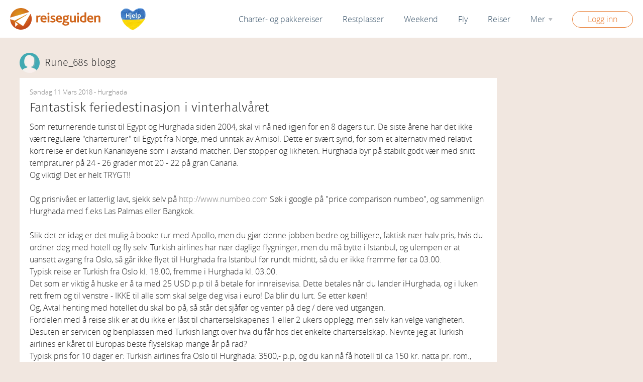

--- FILE ---
content_type: text/html; charset=utf-8
request_url: https://www.reiseguiden.no/forum/blogger/fantastisk-feriedestinasjon-i-vinterhalvaret-20104
body_size: 46896
content:
<!DOCTYPE html>
<html lang="sv">
    <head><script>(function(w,i,g){w[g]=w[g]||[];if(typeof w[g].push=='function')w[g].push(i)})
(window,'GTM-MBQ8LJ','google_tags_first_party');</script><script>(function(w,d,s,l){w[l]=w[l]||[];(function(){w[l].push(arguments);})('set', 'developer_id.dY2E1Nz', true);
		var f=d.getElementsByTagName(s)[0],
		j=d.createElement(s);j.async=true;j.src='/bq07/';
		f.parentNode.insertBefore(j,f);
		})(window,document,'script','dataLayer');</script>
        <title>Rune_68s blogg</title>
        <!-- rg_head_tags -->

	<meta name="rg-language-code" content="no" />
	<meta name="rg-market-code" id="rg-market-code" content="no" />
	<meta name="rg-section" content="forum" />
	<meta name="rg-site" id="rg-site" content="orbville_no" />
	<meta name="robots" content="index, follow, noodp" />
	<link rel="canonical" href="https://www.reiseguiden.no/forum/blogger/fantastisk-feriedestinasjon-i-vinterhalvaret-20104" />
	<meta name="description" content="Som returnerende turist til Egypt og Hurghada siden 2004, skal vi nå ned igjen for en 8 dagers tur. De siste årene har det ikke vært regulære &quot;charterturer&quot; til..." />
	<meta property="og:title" content="Fantastisk feriedestinasjon i vinterhalvåret" />
	<meta property="og:type" content="article" />
	<meta property="og:site_name" content="Reiseguiden" />
	<meta property="og:image" content="https://files.reiseguiden.no/files/53/rg_24646153_c150,150.jpg" />
	
	<!-- css -->
	<link rel="stylesheet" type="text/css" href="https://www.reiseguiden.no/cgi-bin/rg/load_css.cgi?source=%2Fgroups%2Frg%2Fcss%2Freset.css%2C%2Fgroups%2Frg%2Fcss%2Fjquery-ui%2Fjquery-ui.css%2C%2Fgroups%2Frg%2Fphoenix%2Fcss%2Fold.css%2C%2Fgroups%2Frg%2Fphoenix%2Fcss%2Ffonts%2Ffonts.css%2C%2Fgroups%2Frg%2Fphoenix%2Fcss%2Fdefault.css%2C%2Fgroups%2Frg%2Fphoenix%2Fcss%2Fpho.lightbox.css%2C%2Fgroups%2Frg%2Fcss%2Ffontawesome%2Ffont-awesome.min.css%2C%2Fgroups%2Frg%2Fcss%2Fss-junior%2Fss-junior.css&site=orbville_no&version=523" />
	
<link rel="stylesheet" type="text/css" href="https://www.reiseguiden.no/cgi-bin/rg/load_css.cgi?source=%2Fgroups%2Frg%2Fphoenix%2Fcss%2Fpho.forum.css%2C%2Fgroups%2Frg%2Fphoenix%2Fcss%2Fpho.forum.mobile.css%2C%2Fgroups%2Frg%2Fphoenix%2Fcss%2Fpho.forum_blog.profile_blog.mobile.css&site=orbville_no&version=523" />
	
	

	<!-- js -->
	<!-- RG::ABTest header_js -->

	<script type="text/javascript" src="https://www.reiseguiden.no/groups/rg/js/windowError.js?version=535"></script>
	<script type="text/javascript" src="https://www.reiseguiden.no/groups/rg/js/lib/third_party/jquery.js?version=1.7.2"></script>
	<script type="text/javascript" src="https://www.reiseguiden.no/groups/rg/js/lib/third_party/jquery-ui/jquery-ui.js?version=1.9.1"></script>
	<script type="text/javascript" src="https://www.reiseguiden.no/groups/rg/js/lib/third_party/jquery-ui/jquery.ui.touch-punch.min.js?version=535"></script>
	<script type="text/javascript" src="https://www.reiseguiden.no/groups/rg/js/lib/third_party/swipe.js?version=535"></script>
	<script type="text/javascript" src="https://www.reiseguiden.no/groups/rg/js/lib/third_party/underscore.js?version=535"></script>
	<script type="text/javascript" src="https://www.reiseguiden.no/cgi-bin/rg/load_js.cgi?version=535&site=orbville_no&source=%2Fgroups%2Frg%2Frg_lib.js%2C%2Fgroups%2Frg%2Fforum_lib.js%2C%2Fgroups%2Frg%2Fjs%2Frg.date.js%2C%2Fgroups%2Frg%2Fjs%2Frg.trafficSource.js%2C%2Fgroups%2Frg%2Fjs%2Frg.deviceCategory.js%2C%2Fgroups%2Frg%2Fjs%2Frg.localStorage.js%2C%2Fgroups%2Frg%2Fjs%2Frg.populateForms.js%2C%2Fgroups%2Frg%2Fphoenix%2Fjs%2Fpho.default.js%2C%2Fgroups%2Frg%2Fphoenix%2Fjs%2Fpho.tracking.js%2C%2Fgroups%2Frg%2Fphoenix%2Fjs%2Fpho.lightbox.js%2Cjquery-validation%2C%2Fgroups%2Frg%2Fjs%2Frg.ecrm.js"></script>
	<script type="text/javascript" src="https://www.reiseguiden.no/cgi-bin/rg/load_js.cgi?version=535&source=%2Fgroups%2Frg%2Fphoenix%2Fjs%2Fpho.newsletter_signup.js&site=orbville_no"></script>
	<script type="text/javascript">
<!--
window.rgJsHeadInclude = true;
//-->
</script>

	
<meta name="rg-device-layout" content="0" id="rg-device-layout" />

	
	
	<script>rg.facebookInit(149194198449042);</script>
	
	
	
	
	<script type="text/javascript">
		var _gaq = _gaq || [];

		(function () {
			var alias;
			var ab_string = [];

			try {
				var abTest = window.rg.abTest;
				for (alias in abTest) {
					if (abTest.hasOwnProperty(alias) && abTest[alias].active && !abTest[alias].disabled) {
						ab_string.push(alias + '=' + abTest[alias]['value']);
					}
				}
			} catch (e) {}
			ab_string = ab_string.join(';');

			// It seems that google will not accept the customVar if it is longer than 121 chars
			if (ab_string.length > 100) {
				try {
					console.error('Google analytics ab-test string too long!');
				} catch (e) {}
			}

			window.ab_string = ab_string;
		})();

		_gaq.push([ '_setAccount', 'UA-5748916-1' ]);
		_gaq.push([ '_setAllowLinker', true ]);
		_gaq.push([ '_setDomainName', 'none' ]);
		_gaq.push([ '_setAllowHash', true ]);
		_gaq.push([ '_setCustomVar', 1, 'site', 'orbville_no', 3 ]); 
		_gaq.push([ '_setCustomVar', 2, 'section', 'forum', 3 ]); 
		_gaq.push([ '_setCustomVar', 4, 'region_id', '361468', 3 ]); 
		_gaq.push([ '_setCustomVar', 5, 'city_id', '361291', 3 ]); 
		_gaq.push([ '_setCustomVar', 3, 'ab_test', window.ab_string, 2 ]);
		_gaq.push([ '_trackPageview' ]);
		


		(function() {
			var ga = document.createElement('script'); ga.type = 'text/javascript'; ga.async = true;
			ga.src = ('https:' == document.location.protocol ? 'https://ssl' : 'http://www') + '.google-analytics.com/ga.js';
			var s = document.getElementsByTagName('script')[0]; s.parentNode.insertBefore(ga, s);
		})();
	</script>

	<script>window.rg.marketId = 2;</script>
<!-- js etc -->
        <link rel="stylesheet" type="text/css" href="/static/bundles/css/alexandra-input.css?h=1737712630">
<link rel="stylesheet" type="text/css" href="/static/bundles/css/alexandra-base.css?h=1750769504">
        <link rel="stylesheet" type="text/css" href="/groups/rg/phoenix/css/pho.alex_compatibility.css?523" />
        <script type="text/javascript" src="/static/bundles/js/alexandra.head-common.nb_NO.js?h=1760365166"></script>
        
        <meta name="viewport" content="width=device-width, initial-scale=1, maximum-scale=1">
	<script src="/static/js/qc_cmp.js?1"></script>
	<script src="https://www8.smartadserver.com/config.js?nwid=2302" async></script>

    	<script>
        	try {
            		var sas = sas || {};
            		sas.cmd = sas.cmd || [];
            		sas.cmd.push(function() {
                		sas.setup({ domain: 'https://www8.smartadserver.com', async: true, renderMode: 0});
            		});
        	} catch (error) {
            		setTimeout(function () { throw error; }, 0);
        	}
    	</script>

        <script>
	(function () {
		var rg_banner_section = '';
		var rg_section_code = 'forum';

            	rg.banners.headInit({
                	filterParams: '{"EASTcity_id_dest":361291,"cat2":"eg"}',
                	section: rg_banner_section.length ? rg_banner_section : rg_section_code,
            	});
        }());
	</script>
    </head>
    <body class="rg-wrapper market-no">
        <script>
            rg.banners.bodyInit();
        </script>

        <div> <!-- container for lightbox -->

        <div class="banner-top-container">
            <script>
                rg.banners.showBanner('panorama');
                rg.banners.showBanner('mobile');
            </script>
        </div>

        <div class="topnav">
    <a href="https://www.reiseguiden.no" class="site-logo"></a>
        <a href="https://newhope.se/projekt/novy-dome-reni-ukraina/?utm_source=Reseguiden&utm_medium=Click&utm_campaign=New+Hope&utm_id=NewHope" target="_blank" class="newhope-promo" rel="nofollow">
            <picture>
                <source srcset="/static/images/rg/newhope-ukraine-no-2.webp"im type="image/webp">
                <img alt="Støtt Ukraina" width="50" height="44" fetchpriority="low"  src="/static/images/rg/newhope-ukraine-no-2.png" />
        </picture>
        </a>

    <nav>
        <div class="hamburger-menu-select">
            <div class="hamburger-icon"></div>
        </div>
        <div class="hamburger-menu">
            <div class="icon-cancel"></div>
            <div class="header"></div>
        </div>

        <div class="member-part">
        <div class="sign-in">
            <span class="btn btn-default btn-small" data-action="login">Logg inn</span>
        </div>
</div>

        <div class="sections">
            <div class="search-header">Søk etter reise</div>

            <div class="dropdown">
                <a href="/charter" data-section="charter" class="dropdown-toggle " data-toggle="dropdown" role="button" aria-haspopup="true" aria-expanded="false">Charter- og pakkereiser </a>
                <ul class="dropdown-menu wider">
                    <li><a href="/charter">Alle charter- og pakkereiser</a></li>
                    <li><a href="/all-inclusive">All inclusive</a></li>
                </ul>
            </div>

            <div class="dropdown">
                <a href="/restplasser" data-section="last_minute" class="dropdown-toggle " data-toggle="dropdown" role="button" aria-haspopup="true" aria-expanded="false">Restplasser</a>
                <ul class="dropdown-menu wider">
                    <li><a href="/restplasser">Alle restplasser</a></li>
                    <li><a href="/restplasser/fly">Restplasser fly</a></li>
                    <li><a href="/restplasser/weekend">Restplasser weekend</a></li>
                    <li><a href="/restplasser/all-inclusive">Restplasser all-inclusive</a></li>
                </ul>
            </div>

            <a data-section="weekend" href="/weekend" class="">Weekend</a>

            <div class="dropdown">
                <a href="/fly" data-section="air" class="dropdown-toggle " data-toggle="dropdown" role="button" aria-haspopup="true" aria-expanded="false">Fly</a>
                <ul class="dropdown-menu">
                    <li><a href="/fly">Alle flyreiser</a></li>
                    <li><a href="/restplasser/fly">Restplasser fly</a></li>
                    <li><a href="/charter">Fly + Hotell</a></li>
                </ul>
            </div>
                <a data-section="destination" href="/reiser" class="">Reiser</a>

            <span class="more-link">Mer<span class="icon-down-dir"></span></span>

            <div class="more-menu">
                <a data-section="article" href="/reiseguider">Reiseguider</a>
                    <a data-section="orbville_ad" href="/tilbud">Tilbud</a>
                <a data-section="tips" href="/tips">Tips &amp; inspirasjon</a>

                    <div class="forum-header">Forum</div>
                    <a data-section="forum_thread" href="/diskusjoner">Diskusjoner</a>
                    <a data-section="forum_photo" href="/bilder">Bilder</a>
                    <a data-section="forum_blog" href="/forum/blogger">Blogger</a>
                    <a data-section="forum_member" href="/forum/medlemmer">Medlemmer</a>
            </div>

        </div>

    </nav>
</div>


<script type="text/template" id="travel-group-template">
<div class="travel-groups-wrapper">
<% var travelGroups =  getTravelGroups(); %>
<% if (!travelGroups || Object.getOwnPropertyNames(travelGroups).length === 0) { %>
    <div class="group-title">
        <%= getTravelGroupTitle() %>
        <div class="close-button icon-cancel"></div>
    </div>
    <div class="empty"><p><%= __('Din favoritlista är för närvarande tom') %></p></div>
<% } %>
<% _.each(getTravelGroups(), function (travelGroup, travelGroupId) { %>
	<% var travelGroupTitle = getTravelGroupTitle(travelGroup); %>
    <div class="group-title">
        <%= travelGroupTitle %>
        <div class="close-button icon-cancel"></div>
    </div>
    <% if (isEmptyGroupScenario()) { %>
        <div class="empty"><p><%= __('Din favoritlista är för närvarande tom') %></p></div>
    <% } else { %>
        <% _.each(travelGroup, function (favorite) { %>
            <% var destinationId = (favorite.search_params.destination_id && favorite.search_params.destination_id.length > 0) ? favorite.search_params.destination_id[0] : '' %>
            <div class="favorite-item" data-product-travelgroup-id="<%= travelGroupId %>" data-product-type="<%= favorite.search_params.product_type[0] %>" data-destination-name="<%= favorite.title %>" data-product-search-context-id=<%= favorite.product_search_context_id %> data-building-id=<%= favorite.search_params.building_id[0] %>  data-destination-id="<%= destinationId %>" data-last-minute="<%= favorite.search_params.last_minute %>">
            	<div class="image" style="background-image: url('<%= window.rg.utils.imageURI(favorite.meta.image_path, '70', '50') %>');"></div>
            	<div class="title">
            		<% if (favorite.title) { %>
            			<%= favorite.title %>
            		<% } else { print(__('Titel saknas')); } %>
            	</div>
                <div class="delete icon-cancel"></div>
            </div>
        <% }); %>
    <% } %>

<% }); %>

</div>
</script>

        <div class="site-right-banners">
        	<script>
            		rg.banners.showBanner('skyscraper');
        	</script>
        	<!-- NOTE: Keep this wrapper div. It it necessary for smartads to render properly. -->
        	<div>
       			<script>
            			rg.banners.showBanner('sticky');
        		</script>
        	</div>
	</div>

        <div class="site-right-banners-center-main-column">
            
            <!-- form -->
            <div class="container"><div class="breadcrumb"></div></div><div class="container"></div>
            
            <!-- Content BEGIN -->
            <div class="container"><!-- If some main content should NOT be in class container, this needs to be put in a new template -->
                <h1 class="rg_index_head ReseguidenHead" style="margin-bottom: 10px"><div style="line-height: 40px; height: 40px"><a href="/minside/rune_68"><img class="round rg_forum_avatar" style="width: 40px; height: 40px; margin-right: 10px; float: left" onmouseover="showImg(event, this, 'https://files.reiseguiden.no/files/53/rg_24646153_c120,120.jpg')" src="https://files.reiseguiden.no/files/53/rg_24646153_c120,120.jpg"></a><a href="/minside/rune_68/blogg">Rune_68s blogg</a></div></h1><div class="pho_forum_blogs_post_wrapper pho_forum_one_blog_post">
			<div class="rg_small" style="color:gray">
				<div class="left" style="margin-right:2em;">Søndag 11 Mars 2018 - Hurghada</div>
				<div class="left"></div>
				<div class="RGSmall right"></div>
				<div class="clearfix"></div>
			</div>
		<div class="rg_styled_title" style="padding-top: 6px; padding-bottom: 10px"><h1 class="rg_styled_title" style="font-size: 25px">Fantastisk feriedestinasjon i vinterhalvåret</h1></div><div class="rg_text" style="overflow: hidden">Som returnerende turist til <a title="Søk reiser til Egypt" href="https://www.reiseguiden.no/reiser/egypt" class="rg_seo_link">Egypt</a> og <a title="Søk reiser til Hurghada" href="https://www.reiseguiden.no/reiser/hurghada" class="rg_seo_link">Hurghada</a> siden 2004, skal vi nå ned igjen for en 8 dagers tur. De siste årene har det ikke vært regulære "<a class="rg_seo_link" title="Søk charter" href="https://www.reiseguiden.no/charter">charterturer</a>" til Egypt fra Norge, med unntak av <a title="Søk charter AmiSol" href="https://www.reiseguiden.no/charter#s?company_id=7989" class="rg_seo_link">Amisol</a>.  Dette er svært synd, for som et alternativ med relativt kort reise er det kun Kanariøyene som i avstand matcher. Der stopper og likheten. Hurghada byr på stabilt godt vær med snitt tempraturer på 24 - 26 grader mot 20 - 22 på gran Canaria. <br/>Og viktig! Det er helt TRYGT!! <br/><br/>Og prisnivået er latterlig lavt, sjekk selv på <a rel="nofollow" class="RGDiscrete" target="_blank" href="https://www.reiseguiden.no/cgi-bin/rg/redirect.cgi?type=forum&url=http%3A%2F%2Fwww.numbeo.com&site=orbville_no">http://www.numbeo.com</a> Søk i google på "price comparison numbeo", og sammenlign Hurghada med f.eks Las Palmas eller Bangkok. <br/><br/>Slik det er idag er det mulig å booke tur med <a title="Søk charter Apollo" href="https://www.reiseguiden.no/charter/med-apollo#s?company_id=4037" class="rg_seo_link">Apollo</a>, men du gjør denne jobben bedre og billigere, faktisk nær halv pris, hvis du ordner deg med <a class="rg_seo_link" title="Søk hotell" href="https://www.reiseguiden.no/hotell">hotell</a> og fly selv. Turkish airlines har nær daglige <a class="rg_seo_link" title="Søk fly" href="https://www.reiseguiden.no/fly">flygninger</a>, men du må bytte i Istanbul, og ulempen er at uansett avgang fra Oslo, så går ikke flyet til Hurghada fra Istanbul før rundt midntt, så du er ikke fremme før ca 03.00. <br/>Typisk reise er Turkish fra Oslo kl. 18.00, fremme i Hurghada kl. 03.00. <br/>Det som er viktig å huske er å ta med 25 USD p.p til å betale for innreisevisa. Dette betales når du lander iHurghada, og i luken rett frem og til venstre - IKKE til alle som skal selge deg visa i euro! Da blir du lurt. Se etter køen! <br/>Og, Avtal henting med hotellet du skal bo på, så står det sjåfør og venter på deg / dere ved utgangen. <br/>Fordelen med å reise slik er at du ikke er låst til charterselskapenes 1 eller 2 ukers opplegg, men selv kan velge varigheten. Desuten er servicen og benplassen med Turkish langt over hva du får hos det enkelte charterselskap. Nevnte jeg at Turkish airlines er kåret til Europas beste flyselskap mange år på rad?<br/>Typisk pris for 10 dager er: Turkish airlines fra Oslo til Hurghada: 3500,- p.p, og du kan nå få hotell til ca 150 kr. natta pr. rom., men jeg vil anbefale et kjent og <a class="rg_seo_link" title="Søk hotell" href="https://www.reiseguiden.no/hotell">bra hotell</a> ved sjøen. Disse ligger i prisområdet 450 - 1000,- pr natt pr. dobbeltrom. Selv bruker vi Steigenberger eller Marriot, begge flotte hoteller med prima service. Du føler deg nesten kongelig :-)<br/>Det er synd at Nordmenn især lar seg skremme av den propagandaen som har vært rundt Egypt. Vi møter folk fra hele Europa, også Svensker og Dansker, og de har ikke reiserestriksjoner.. Vi holdt oss vekk i 2011 når det var mest bråk, men har ellers vært her hvert år siden 2004, og ikke merket annet enn sviktende turisme. Hyggelige, om til tider masete, men det følger litt med her, og gitt hva de tjener er det vel ikke så rart at de forsøker å selge deg noe..<br/>Så gjør dere selv en tjeneste neste gang dere vurderer solferie i vinterhalvåret med kort reisetid, prøv Hurghada, det kan virkelig anbefales hvis sikker sol og varme, billig mat, god service og bra hotell er greia. Styr unna hvis dere ønsker en destinasjon full av vegetasjon og fuglekvitter - da må dere til Thailand ;-)<br/></div><div style="margin-top: 10px"><div style="float: right"><span class="RGDiscrete">Del med andre:</span> &nbsp;<span style="position: absolute"><a style="padding-right: 2px" title="Facebook" rel="nofollow" onclick="window.open('https://www.reiseguiden.no/cgi-bin/rg/redirect.cgi?site=orbville_no&url=http%3A%2F%2Fwww.facebook.com%2Fshare.php%3Fu%3Dhttps%253A%252F%252Fwww.reiseguiden.no%252Fforum%252Fblogger%252Ffantastisk-feriedestinasjon-i-vinterhalvaret-20104', '_blank', 'width=600,height=400'); return false" href="https://www.reiseguiden.no/cgi-bin/rg/redirect.cgi?site=orbville_no&url=http%3A%2F%2Fwww.facebook.com%2Fshare.php%3Fu%3Dhttps%253A%252F%252Fwww.reiseguiden.no%252Fforum%252Fblogger%252Ffantastisk-feriedestinasjon-i-vinterhalvaret-20104"><img class="round" style="border: none" src="/groups/rg/images/icons/share_facebook.png" /></a> <a style="padding-right: 2px" title="Twitter" rel="nofollow" onclick="window.open('https://www.reiseguiden.no/cgi-bin/rg/redirect.cgi?site=orbville_no&url=http%3A%2F%2Ftwitter.com%2Fshare%3Ftext%3DFantastisk%2Bferiedestinasjon%2Bi%2Bvinterhalv%25C3%25A5ret%26via%3Dreseguiden_se%26url%3Dhttps%253A%252F%252Fwww.reiseguiden.no%252Fforum%252Fblogger%252Ffantastisk-feriedestinasjon-i-vinterhalvaret-20104', '_blank', 'width=600,height=400'); return false" href="https://www.reiseguiden.no/forum/blogger/fantastisk-feriedestinasjon-i-vinterhalvaret-20104"><img class="round" style="border: none" src="/groups/rg/images/icons/share_twitter.png" /></a> <a style="padding-right: 2px" title="Pinterest" rel="nofollow" onclick="window.open('https://www.reiseguiden.no/cgi-bin/rg/redirect.cgi?site=orbville_no&url=http%3A%2F%2Fpinterest.com%2Fpin%2Fcreate%2Fbutton%2F%3Furl%3Dhttps%253A%252F%252Fwww.reiseguiden.no%252Fforum%252Fblogger%252Ffantastisk-feriedestinasjon-i-vinterhalvaret-20104%26description%3DFantastisk%2Bferiedestinasjon%2Bi%2Bvinterhalv%25C3%25A5ret%26media%3Dhttps%3A%2F%2Ffiles.reiseguiden.no%2Ffiles%2F53%2Frg_24646153_c150%2C150.jpg', '_blank', 'width=600,height=400'); return false" href="https://www.reiseguiden.no/cgi-bin/rg/redirect.cgi?site=orbville_no&url=http%3A%2F%2Fpinterest.com%2Fpin%2Fcreate%2Fbutton%2F%3Furl%3Dhttps%253A%252F%252Fwww.reiseguiden.no%252Fforum%252Fblogger%252Ffantastisk-feriedestinasjon-i-vinterhalvaret-20104%26description%3DFantastisk%2Bferiedestinasjon%2Bi%2Bvinterhalv%25C3%25A5ret%26media%3Dhttps%3A%2F%2Ffiles.reiseguiden.no%2Ffiles%2F53%2Frg_24646153_c150%2C150.jpg"><img class="round" style="border: none" src="/groups/rg/images/icons/share_pinterest.png?" /></a> <a title="E-mail" rel="nofollow" onclick="RGSuggestPagePopup(event, { memberId: false })" href="javascript:;"><img class="round" style="border: none" src="/groups/rg/images/icons/share_email.png" /></a></span><span style="padding-right: 68px">&nbsp;</span></div><div ><a onclick="RGReportPagePopup(event)" href="javascript:;">Rapporter</a></div></div></div><br/><div class="clearfix"></div><script>document.cookie = 'RGAddBC=; expires=Thu, 2 Aug 2001 20:47:11 UTC'; document.cookie = 'RGDelBC=; expires=Thu, 2 Aug 2001 20:47:11 UTC'; var old = window.onload; window.onload = function() { if (!document.location.hash) window.scrollBy(0, -99999); var a = document.getElementById('RGMsgId'); if (a) a.value = '' }</script><a name="Kommentarer"></a><div class="pho_forum_write_comment"><div class="pho_result_info_button" onclick="rg.memberAccess.require({ type: 'login', level: 'full', done: function() { document.location.reload(); } });">Skriv kommentar</div></div>
            </div>
            <!-- Content END -->

            <div class="container" style="margin-top: 20px;"><div  class="RGGrayBox round" style=""><form action="https://www.reiseguiden.no/cgi-bin/rg/forum.cgi" style="margin: 0px" method="get"><input value="profile_blog" name="event" type="hidden" /><input name="site" value="orbville_no" type="hidden" /><div class="rg_index_head" style="margin-bottom: 5px">Arkivet</div><select onchange="document.location.href = '/minside/rune_68/blogg?country_id=' + this.options[this.selectedIndex].value" style="display: block; width: 200px; margin-bottom: 4px">
<option value="">- Land -</option>
<option value="126">Egypt (1)</option>
</select><select onchange="document.location.href = '/minside/rune_68/blogg/' + this.options[this.selectedIndex].value" style="width: 200px">
<option value="">- Måned -</option>
<option value="2018-03">Mars 2018 (1)</option>
</select></form></div><div class="pho_forum_blogs_box"></div></div>

            <div class="banner-xxl_panorama-container">
                <div class="banner-xxl_panorama">
                </div>
            </div>
        </div>

        <script type="text/javascript">
    if (!window.rg) {
        window.rg = {};
    }
    window.rg.apiPath = '/api/main';
    window.rg.api_version = 'main';
    window.rg.desktop_host = 'www.reiseguiden.no';
    window.rg.filesHost = 'https://files.reiseguiden.no';
    window.rg.site = 'orbville_no';
</script>
<script name="alexandra_js_common" type="text/javascript" src="/static/bundles/js/alexandra.common.js?h=1760365166"></script>


<script type="text/template" id="member_login_light_template">
    <div>
        <div class="site-logo center-block"></div>
        <div class="header"><%= header %></div>
        <div class="description"><%= description %></div>
        <div class="fb_part">
            <div class="errors errors_fb"></div>
            <div class="btn fb_button bottom_10"><i class="icon-facebook"></i> <%= __('Logga in med Facebook') %></div>
            <div class="separator bottom_10"><span><span><%= __('eller') %></span></span></div>
        </div>
        <div class="bottom_10">
            <div class="errors errors_form"></div>
            <form>
                <input name="facebook_token" type="hidden" value="" />
                <div class="bottom_10"><input name="email" type="email" required="required" placeholder="<%= __('E-post') %>" class="field" tabindex="1" /></div>
                <div class="bottom_10"><input name="password" type="password" required="required" placeholder="<%= __('Lösenord') %>" class="field" tabindex="2" /></div>
                <div class="bottom_10 clearfix">
                    <a class="forgot_password_link js-forgot-password-lnk" href="javascript:;"><%= __('Glömt lösenord?') %></a>
                    <label class="remember-me"><input name="remember_me" type="checkbox" checked /><span><%= __('Kom ihåg mig') %></span></label>
                </div>
                <input class="btn btn-default submit_button js-submit-btn" type="submit" value="<%= __('Logga in') %>" tabindex="3" />
            </form>
        </div>
        <div class="bottom_10 clearfix js-bottom-notice bottom_notice">
            <div class="bottom_10"><%= __('Har du inget konto?') %> <a class="js-register-btn" href="javascript:;"><%= __('Registrera dig här.') %></a></div>
        </div>
    </div>
</script>


<script type="text/template" id="member_register_light_template">
    <div class="page1">
        <div class="site-logo center-block"></div>
        <div class="header"><%= header %></div>
        <div class="description"><%= description %></div>
        <div class="fb_part">
            <div class="errors errors_fb"></div>
            <div class="btn fb_button bottom_10"><i class="icon-facebook"></i> <%= __('Anslut med Facebook') %></div>
            <div class="bottom_10 separator"><span><span><%= __('eller') %></span></span></div>
        </div>

        <div class="bottom_10">
        <div class="errors errors_form"></div>
            <form>
                <input name="email" type="email" required="required" placeholder="<%= __('E-post') %>" class="bottom_10 field" tabindex="1" />
                <div class="button_right"><input class="btn btn-default submit_button js-submit-btn" type="submit" value="<%= __('Nästa') %>" tabindex="2" /></div>
            </form>
        </div>
        <div class="js-bottom-notice bottom_notice"><%= __('Har du redan ett konto kan du') %> <a class="js-login-link" href="javascript:;"><%= __('logga in här') %></a>.</div>
    </div>

    <div class="page2" style="display: none;">
        <div class="header"><%= __('Välj ett lösenord') %></div>
        <div class="description"><%= __('Välj ett lösenord så att du kan logga in på ditt konto var du än är.') %></div>
        <div class="errors"></div>

        <div class="bottom_10">
            <form>
                <input name="password" type="password" placeholder="<%= __('Lösenord') %>" class="bottom_10 field" tabindex="1" />
                <input name="password_again" type="password" placeholder="<%= __('Upprepa lösenord') %>" class="bottom_10 field" tabindex="2" />
                <div class="button_right"><input class="btn btn-default submit_button js-submit-btn" type="submit" value="<%= __('Skapa konto') %>" tabindex="3" /></div>
            </form>
        </div>
    </div>
</script>


<script type="text/template" id="facebook_reask_template">
    <div>
        <div class="header"><%= header %></div>
        <div class="description"><%= description %></div>
        <div class="btn fb_reask_button bottom_10"><i class="icon-facebook"></i><%= fb_reask_button_label %></div>
        <div class="btn bottom_10 abort_button"><%= abort_button_label %></div>
    </div>
</script>


<script type="text/template" id="member_register_full_template">
    <div>
        <div class="header"><%= header %></div>
        <div class="description"><%= description %></div>
        <div class="errors errors_fb"></div>
        <div class="btn fb_button bottom_10"><i class="icon-facebook"></i><%= fb_button_label %></div>    

        <div class="bottom_10 separator"><span><span><%= __('eller') %></span></span></div>
        <div class="bottom_20">
            <input class="js-form-link btn btn-default submit_button" value="<%= form_button_label %>" />
        </div>

        <div class="js-bottom-notice bottom_notice"><%= __('Har du redan ett konto kan du') %> <a class="js-login-link" href="javascript:;"><%= __('logga in här') %></a>.</div>

    </div>
</script>


<script type="text/template" id="member_register_full_form_template">
    <div>
        <div class="header"><%= header %></div>
        <div class="description"><%= description %></div>
        <div class="errors"></div>
        <div>
            <form id="form1">
                <input name="facebook_token" type="hidden" />
                <div class="bottom_10"><input name="email" type="email" required="required" placeholder="<%= __('E-postadress') %>" class="field" tabindex="1" /></div>
                <div class="bottom_10"><input name="password" type="password" required="required" placeholder="<%= __('Lösenord') %>" class="field" tabindex="2" /></div>
                <div class="bottom_10"><input name="username" type="text" required="required" placeholder="<%= __('Önskat användarnamn') %>" class="field" maxlength="20" tabindex="3" /></div>
                <div class="bottom_10"><input name="first_name" type="text" required="required" placeholder="<%= __('Förnamn') %>" class="field" tabindex="4" /></div>
                <div class="bottom_10"><input name="last_name" type="text" required="required" placeholder="<%= __('Efternamn') %>" class="field" tabindex="5" /></div>
                <div class="bottom_10"><input name="city" type="text" required="required" placeholder="<%= __('Hemort') %>" class="field" tabindex="6" /></div>
                <fieldset class="gender bottom_20">
                    <%= __('Jag är') %>:
                    <label><input type="radio" name="gender" required="required" value="male" tabindex="7" /><span><%= __('Man') %></span></label>
                    <label><input type="radio" name="gender" value="female" /><span><%= __('Kvinna') %></span></label>
                    <label for="gender" class="error"></label>
                </fieldset>
                <div class="birth_date bottom_20">
                    <label class="birth"><%= __('Födelsedag') %></label>
                        <div class="columns">
                            <div class="column">
                                <select name="birth_day" required="required" class="birth_day" tabindex="8">
                                    <option value=""><%= __('Dag') %></option>
                                </select></div>
                            <div class="column">
                                <select name="birth_month" required="required" class="birth_month" tabindex="9">
                                    <option value=""><%= __('Månad') %></option>
                                </select>
                            </div>
                            <div class="column">
                                <select name="birth_year" required="required" class="birth_year" tabindex="10">
                                    <option value=""><%= __('År') %></option>
                                </select>
                            </div>
                        </div>
                    <label for="birth_day" class="error"></label>
                    <label for="birth_month" class="error"></label>
                    <label for="birth_year" class="error"></label>
                </div>
                <div class="bottom_20">
                    <fieldset>
                        <label for="cb_agreement">
                            <input id="cb_agreement" name="agreement" required="required" type="checkbox" tabindex="11" /><span><%= __('Jag godkänner Reseguidens') %> 
                            <a class="agreement_link" href="<%= agreement_link %>" target="_blank"><%= __('användarvillkor') %></a></span>
                        </label>
                        <label for="agreement" class="error"></label>
                    </fieldset>
                </div>
                <div class="button_right"><input class="btn btn-default submit_button js-submit-btn" type="submit" value="<%= __('Skapa konto') %>" tabindex="12" /></div>
            </form>
        </div>
    </div>
</script>


<script type="text/template" id="member_login_done_template">
    <div>
        <div class="header"><%= header %></div>
        <div class="description"><%= description %></div>
        <input class="btn btn-default ok_button" type="submit" value="OK" />
    </div>
</script>

<script type="text/template" id="member_forgotten_password_template">
    <div>
        <div class="header"><%= header %></div>

        <div class="js-forgotten-psw">
            <div class="description"><%= description %></div>

            <div class="bottom_10">
                <div class="errors errors_form"></div>
                <form>
                    <input name="email" type="email" required="required" placeholder="<%= __('E-post') %>" class="bottom_10 field" tabindex="1" />
                    <div class="button_right"><input class="btn btn-default submit_button js-submit-btn" type="submit" value="<%= __('OK') %>" tabindex="2" /></div>
                </form>
            </div>
        </div>
        <div class="js-bottom-notice bottom_notice"><a class="js-login-link" href="javascript:;"><%= __('Tillbaka till inloggningen') %></a>.</div>
      

    </div>
</script>

<!-- currently not used: -->
<script type="text/template" id="member_register_read_more_template">
    <div>
        <div class="header"><%= header %></div>
        <div class="description">
<ul class="list">
<li>Det är gratis att vara medlem på Reseguiden.se</li>
<li>Skapa din egen Reseprofil och få Reseblogg, Resealbum och möjlighet att dela dina reseupplevelser med andra medlemmar.</li>
<li>Håll koll på Favoriter och dina vänners resor</li>
<li>Låt oss guida dig både före, under och efter dina resor.</li>
<li>Att skapa ett konto på tar bara några få sekunder och ökar din upplevelse avsevärt.</li>
<li>När du skapat ett konto får du tillgång till en mängd extra funktioner - på alla dina datorer och i din mobiltelefon. Allt du samlar hos oss når du även från mobila appar.</li>
<li>Du behöver bara logga in en gång per dator. Sen kommer vi ihåg dig, om du vill det.</li>
<li>Skapa en vännerlista för att tipsa dina vänner om resmål och hotell.</li>
<li>Ta del av tusentals tips & råd från andra resenärer.</li>
<li>Fråga andra resenärer om just ditt resmål.</li>
</ul>
        </div>
    </div>
</script>
<script type="text/template" id="ads-box-template">
    <section>
        <div class="adsbox-wrapper__title text-center"><%= title %></div>
        <div class="container js-adbox-container">
            <div class="nav-left-wrapper js-nav-gradient">
                <div class="icon-left-open nav-left"></div>
            </div>
            <div class="nav-right-wrapper js-nav-gradient">
                <div class="icon-right-open nav-right"></div>
            </div>
            <div class="adbox flex-container">
            <%  _.each(ads, function (ad, i) { %>
                    <div class="adbox__wrapper" data-id="<%= ad.orbville_ad_id %>">
                        <a href="<%= ad.redirect_url %>" target="_blank" rel="nofollow" class="adbox__url" attr-index="<%= i %>">
                            <div
                                class="adbox__image lazyload"
                                data-bg="<%= rg.utils.essFileUrl(ad.ess_file.ess_file_id, 'c570,350') %>"
                            >
                            </div>

                            <div class="adbox__info">
                                <div class="adbox__caption text-center">
                                    <div class="adbox__title"><%= ad.headline %></div>
                                </div>
                                <div class="adbox__info-text">
                                    <%= ad.body %>
                                </div>
                                <div class="text-center">
                                    <div class="adbox__info-button">
                                        <%= __('Läs mer') %><i class="icon-right-open"></i>
                                    </div>
                                </div>
                            </div>
                            <div class="adbox__company"><%= ad.company.name %></div>
                        </a>
                    </div>
            <% }) %>
            </div>
        </div>
        <div class="container text-center adbox__more-link-wrapper">
            <a href="/tilbud" class="adbox__more-link"><%= __('Fler erbjudanden') %></a>
        </div>
    </section>
</script>

        <script type="text/javascript" src="/static/bundles/js/alexandra.ads.js?h=1750248050"></script>

<script type="text/javascript">
    var activateIsotope = function () {
        var $container = $('.ads-tiles');
        $container.imagesLoaded(function() {
            // init
            $container.isotope({
                sortBy: 'original-order',
                masonry: {
                    columnWidth: $container.children().first()[0],
                    gutter: 0,
                    isFitWidth: false,
                    percentPosition: true,
                    resizeable: true
                }
            });
        });
    };
    activateIsotope();
</script><!-- specific for orbville ads -->
        
<!-- Google Tag Manager -->
<script>
(function() {
try {
	window.dataLayerData = [{"RG-SubSection":"forum","RG-MarketId":2,"RG-MarketCode":"no","RG-Server":"www.reiseguiden.no","RG-Site":"orbville_no"}];
    function isArray(o) {
      return Object.prototype.toString.call(o) === "[object Array]";
    }

    var list = isArray(window.dataLayerData) ? window.dataLayerData : [window.dataLayerData];

    window.dataLayer = window.dataLayer || [];

    for (var i = 0, len = list.length; i < len; i++) {
      var obj = list[i];
      if (obj) {               
	if (!obj.event) {
		obj.event = 'dummy_event';
	}
        window.dataLayer.push(obj);
      	console.log('pushed', obj);
	}
    }

  } catch (e) {
      console.error("dataLayer push failed:", e);
  }
})();

</script>


        <div id="footer">
            <footer>
        <section>
            <div class="container-fluid information-link-block">
                <div class="container text-center">
                    Vil du se videre på våre reiseguider eller se andre reisendes bilder og reisetips?<br>
                    <a class="btn btn-default" href="https://www.reiseguiden.no/tips/hurghada">
                        Finn mer tips og inspirasjon om Hurghada
                    </a>
                </div>
            </div>
        </section>


    <div class="pre-footer">
        <div class="container">
                <section>
                    <div class="col-xs-12 col-sm-6 pre-footer__left">
                        <h2 class="pre-footer__header">Vil du motta vårt nyhetsbrev?</h2>
                        <div class="pre-footer__text">Hold deg oppdatert med aktuelle reisetips og tilbud. Hver uke, året rundt - helt kostnadsfritt.</div>
                        <div id="RGNewsletterSignupBox">
                            <div class="pull-left pre-footer__email">
                                <input type="email" id="RGEmailInput" name="email" placeholder="E-postadress">
                                <input id="RGType" type="hidden" value="start" name="type"/>
                            </div>
                            <div class="pull-left pre-footer__button">
                                <button class="btn btn-default" id="RGEmailButton">Abonnere</button>
                            </div>
                            <div class="clearfix">
                                <br/>
                                <div id="RGNewsletterTitleAfterSignup" style="display: none" class="pho_newsletter_signup_title"></div>
                                <div id="RGNewsletterTitleAfterSignupError" style="display: none" class="pho_newsletter_signup_error"></div>
                            </div>
                        </div>
                    </div>
                </section>

                <section>
                    <div class="col-xs-12 col-sm-6 pre-footer__right">
                        <h2 class="pre-footer__header">Hold kontakten</h2>
                        <div class="pre-footer__text">Følg oss på sosiale medier og se hva som skjer på Reiseguiden og i resten av reiseverdenen.</div>
                        <div class="pre-footer__icons">

                            <a href="https://www.facebook.com/Reiseguiden/" rel="noopener" target="_blank">
                                <div class="pull-left pre-footer__some text-center">
                                    <img class="pre-footer__facebook lazyload" width="26" height="26" loading="lazy" fetchpriority="low" src="/static/images/rg/facebook.png" alt="Facebook">
                                </div>
                            </a>
                            <a href="https://www.instagram.com/reiseguiden.no/" rel="noopener" target="_blank">
                                <div class="pull-left pre-footer__some text-center">
                                    <img class="pre-footer__instagram lazyload" width="26" height="26" loading="lazy" fetchpriority="low" src="/static/images/rg/instagram.png" alt="Instagram">
                                </div>
                            </a>

                        </div>
                    </div>
                </section>
        </div>
    </div>

	<div class="main-footer">
    <div class="container">
        <section>
            <div class="col-xs-12 col-sm-6 col-md-8 main-footer__left">
                <div class="column col-xs-12">
                    <nav>
                        <ul class="main-footer__links">
                            <li><a href="https://www.reiseguiden.no/reiser/hurghada">Reiser Hurghada</a></li>
                            <li><a href="https://www.reiseguiden.no/reiseguider/hurghada">Reiseguider Hurghada</a></li>
                            <li><a href="https://www.reiseguiden.no/tips/hurghada">Tips Hurghada</a></li>
                            <li><a href="https://www.reiseguiden.no/diskusjoner/hurghada">Diskuter Hurghada</a></li>
                            <li><a href="https://www.reiseguiden.no/bilder/hurghada">Bilder Hurghada</a></li>
                            <li><a href="/forum/blogger/sok/hurghada">Blogger Hurghada</a></li>
                        </ul>
                    </nav>
                </div>
                <div class="col-xs-12 footer-quote"><strong>Hvordan tjener dere penger?</strong> Vi får betalt av reiseselskapene. Enten via annonser eller når du klikker og bestiller en reise. For deg som reisende koster det ingenting å bruke Reiseguiden og vi legger aldri på ekstra avgifter.</div>
            </div>

            <div class="column col-xs-12 col-sm-6 col-md-4 main-footer__right">
                <address>
                    <div class="main-footer__address">
                        <picture>
                                <source srcset="/static/images/rg/logo-no-white.webp" type="image/webp">
                                <img loading="lazy" fetchpriority="low" src="/static/images/rg/logo-no-white.png" class="logo-white"  alt=""  width="222" height="55" />
                            </picture>
                        Reseguiden Interactive Norge<br>Postboks 5210 Majorstuen<br>0303 OSLO<br><a href="/cdn-cgi/l/email-protection#4e272028210e3c2b273d2b293b272a2b20602021"><span class="__cf_email__" data-cfemail="9df4f3fbf2ddeff8f4eef8fae8f4f9f8f3b3f3f2">[email&#160;protected]</span></a>
                    </div>
                </address>
                <nav>
                    <ul>
                        <li><span class="js-a a" data-href="/info/">Om Reiseguiden</span></li>
                        <li><span class="js-a a" data-href="/info/about-reiseguiden">About Reiseguiden</span></li>
                        <li><span class="js-a a" data-href="/info/vilkar_for_reiseguidens_brukere_og_medlemmer">Generelle vilkår og cookies</span></li>
                        <li><span class="js-a a" data-href="/info/annonsere">Annonsere</span></li>
                    </ul>
                </nav>
            </div>
        </section>
	</div>
    </div>

    <section>
        <div>
            <div class="footer-tab-up pull-right text-center hidden-xs" onclick="jQuery('html, body').animate({ scrollTop: 0 }, 'fast');">
                <div><span class="icon-left-open"></span></div>
                <a href="Javascript:;">Tilbake til toppen</a>
            </div>
        </div>

        <div class="post-footer">
            <div class="container">
                <div class="col-xs-12">
                    <div class="pull-left">
                        <a class="flag flag--market-se flag--inactive" rel="noopener"  target="_blank" title="Billiga resor" href="https://www.reseguiden.se"></a>
                    </div>
                    <div class="pull-left">
                        <a class="flag flag--market-no flag--active" rel="noopener"  target="_blank" title="Billige reiser" href="https://www.reiseguiden.no"></a>
                    </div>
                    <div class="pull-left post-footer__copy">&copy; reiseguiden.no 2025</div>
                </div>
            </div>
        </div>
    </section>

</footer>
        </div>

        </div>
    <script data-cfasync="false" src="/cdn-cgi/scripts/5c5dd728/cloudflare-static/email-decode.min.js"></script><script defer src="https://static.cloudflareinsights.com/beacon.min.js/vcd15cbe7772f49c399c6a5babf22c1241717689176015" integrity="sha512-ZpsOmlRQV6y907TI0dKBHq9Md29nnaEIPlkf84rnaERnq6zvWvPUqr2ft8M1aS28oN72PdrCzSjY4U6VaAw1EQ==" data-cf-beacon='{"version":"2024.11.0","token":"72d081c1b89e4e028a255a111ac03ac9","server_timing":{"name":{"cfCacheStatus":true,"cfEdge":true,"cfExtPri":true,"cfL4":true,"cfOrigin":true,"cfSpeedBrain":true},"location_startswith":null}}' crossorigin="anonymous"></script>
</body>
</html>


--- FILE ---
content_type: text/css; charset=UTF-8
request_url: https://www.reiseguiden.no/cgi-bin/rg/load_css.cgi?source=%2Fgroups%2Frg%2Fcss%2Freset.css%2C%2Fgroups%2Frg%2Fcss%2Fjquery-ui%2Fjquery-ui.css%2C%2Fgroups%2Frg%2Fphoenix%2Fcss%2Fold.css%2C%2Fgroups%2Frg%2Fphoenix%2Fcss%2Ffonts%2Ffonts.css%2C%2Fgroups%2Frg%2Fphoenix%2Fcss%2Fdefault.css%2C%2Fgroups%2Frg%2Fphoenix%2Fcss%2Fpho.lightbox.css%2C%2Fgroups%2Frg%2Fcss%2Ffontawesome%2Ffont-awesome.min.css%2C%2Fgroups%2Frg%2Fcss%2Fss-junior%2Fss-junior.css&site=orbville_no&version=523
body_size: 370733
content:
 html,body,div,span,applet,object,iframe,h1,h2,h3,h4,h5,h6,p,blockquote,pre,a,abbr,acronym,address,big,cite,code,del,dfn,em,img,ins,kbd,q,s,samp,small,strike,strong,sub,sup,tt,var,b,u,i,center,dl,dt,dd,ol,ul,li,fieldset,form,label,legend,table,caption,tbody,tfoot,thead,tr,th,td,article,aside,canvas,details,embed,figure,figcaption,footer,header,hgroup,menu,nav,output,ruby,section,summary,time,mark,audio,video{margin:0;padding:0;border:0;font-size:100%;font:inherit;vertical-align:baseline}input,select{font-size:100%;font-family:inherit}td{vertical-align:top}h1,h2,h3,h4,h5,h6{font-weight:normal;font-style:normal}article,aside,details,figcaption,figure,footer,header,hgroup,menu,nav,section{display:block}body{line-height:1}ol,ul{list-style:none}blockquote,q{quotes:none}blockquote:before,blockquote:after,q:before,q:after{content:'';content:none}table{border-collapse:collapse;border-spacing:0}.ui-helper-hidden{display:none}.ui-helper-hidden-accessible{position:absolute!important;clip:rect(1px 1px 1px 1px);clip:rect(1px,1px,1px,1px)}.ui-helper-reset{margin:0;padding:0;border:0;outline:0;line-height:1.3;text-decoration:none;font-size:100%;list-style:none}.ui-helper-clearfix:after{content:".";display:block;height:0;clear:both;visibility:hidden}.ui-helper-clearfix{display:inline-block}* html .ui-helper-clearfix{height:1%}.ui-helper-clearfix{display:block}.ui-helper-zfix{width:100%;height:100%;top:0;left:0;position:absolute;opacity:0;filter:Alpha(Opacity=0)}.ui-state-disabled{cursor:default!important}.ui-icon{display:block;text-indent:-99999px;overflow:hidden;background-repeat:no-repeat}.ui-widget-overlay{position:absolute;top:0;left:0;width:100%;height:100%}.ui-widget{font-family:Arial,sans-serif;font-size:12px}.ui-widget input,.ui-widget select,.ui-widget textarea,.ui-widget button{font-family:Verdana,Arial,sans-serif;font-size:1em}.ui-widget-content{border:1px solid #aaaaaa;background:#ffffff url(/groups/rg/images/jquery-ui/ui-bg_flat_75_ffffff_40x100.png) 50% 50% repeat-x;color:#222222}.ui-widget-content a{color:#222222}.ui-widget-header{border:1px solid white;background:#D4D4D4;color:black;font-weight:bold}.ui-widget-header a{color:#222222}.ui-state-default,.ui-widget-content .ui-state-default,.ui-datepicker .ui-state-highlight.ui-state-highlight{background:#F4F4F4;font-weight:normal;color:#555555;outline:none}.ui-state-default a,.ui-state-default a:link,.ui-state-default a:visited{color:#555555;text-decoration:none;outline:none}.ui-state-hover,.ui-widget-content .ui-state-hover,.ui-state-focus,.ui-widget-content .ui-state-focus{background:#dadada url(/groups/rg/images/jquery-ui/ui-bg_glass_75_dadada_1x400.png) 50% 50% repeat-x;font-weight:normal;color:#212121;outline:none}.ui-state-hover a,.ui-state-hover a:hover{color:#212121;text-decoration:none;outline:none}.ui-state-hover,.ui-widget-content .ui-state-hover,.ui-state-focus,.ui-widget-content .ui-state-focus,.ui-state-active,.ui-widget-content .ui-state-active{background:#FD9E49;color:white;outline:none}.ui-state-active a,.ui-state-active a:link,.ui-state-active a:visited{color:#212121;outline:none;text-decoration:none}.ui-state-highlight,.ui-widget-content .ui-state-highlight{border:1px solid #F79239;background:#ffecdb url(/groups/rg/images/jquery-ui/ui-bg_glass_55_fbf9ee_1x400.png) 50% 50% repeat;color:#363636}.ui-state-highlight a,.ui-widget-content .ui-state-highlight a{color:#363636}.ui-state-error,.ui-widget-content .ui-state-error{border:1px solid #cd0a0a;background:#fef1ec url(/groups/rg/images/jquery-ui/ui-bg_glass_95_fef1ec_1x400.png) 50% 50% repeat-x;color:#cd0a0a}.ui-state-error a,.ui-widget-content .ui-state-error a{color:#0066CC}.ui-state-error-text,.ui-widget-content .ui-state-error-text{color:#cd0a0a}.ui-state-disabled,.ui-widget-content .ui-state-disabled{opacity:.35;filter:Alpha(Opacity=35);background-image:none}.ui-priority-primary,.ui-widget-content .ui-priority-primary{font-weight:bold}.ui-priority-secondary,.ui-widget-content .ui-priority-secondary{opacity:.7;filter:Alpha(Opacity=70);font-weight:normal}.ui-icon{width:16px;height:16px;background-image:url(/groups/rg/images/jquery-ui/ui-icons_222222_256x240.png)}.ui-widget-content .ui-icon{background-image:url(/groups/rg/images/jquery-ui/ui-icons_222222_256x240.png)}.ui-widget-header .ui-icon{background-image:url(/groups/rg/images/jquery-ui/ui-icons_222222_256x240.png)}.ui-state-default .ui-icon{background-image:url(/groups/rg/images/jquery-ui/ui-icons_888888_256x240.png)}.ui-state-hover .ui-icon,.ui-state-focus .ui-icon{background-image:url(/groups/rg/images/jquery-ui/ui-icons_454545_256x240.png)}.ui-state-active .ui-icon{background-image:url(/groups/rg/images/jquery-ui/ui-icons_454545_256x240.png)}.ui-state-highlight .ui-icon{background-image:url(/groups/rg/images/jquery-ui/ui-icons_2e83ff_256x240.png)}.ui-state-error .ui-icon,.ui-state-error-text .ui-icon{background-image:url(/groups/rg/images/jquery-ui/ui-icons_cd0a0a_256x240.png)}.ui-icon-carat-1-n{background-position:0 0}.ui-icon-carat-1-ne{background-position:-16px 0}.ui-icon-carat-1-e{background-position:-32px 0}.ui-icon-carat-1-se{background-position:-48px 0}.ui-icon-carat-1-s{background-position:-64px 0}.ui-icon-carat-1-sw{background-position:-80px 0}.ui-icon-carat-1-w{background-position:-96px 0}.ui-icon-carat-1-nw{background-position:-112px 0}.ui-icon-carat-2-n-s{background-position:-128px 0}.ui-icon-carat-2-e-w{background-position:-144px 0}.ui-icon-triangle-1-n{background-position:0 -16px}.ui-icon-triangle-1-ne{background-position:-16px -16px}.ui-icon-triangle-1-e{background-position:-32px -16px}.ui-icon-triangle-1-se{background-position:-48px -16px}.ui-icon-triangle-1-s{background-position:-64px -16px}.ui-icon-triangle-1-sw{background-position:-80px -16px}.ui-icon-triangle-1-w{background-position:-96px -16px}.ui-icon-triangle-1-nw{background-position:-112px -16px}.ui-icon-triangle-2-n-s{background-position:-128px -16px}.ui-icon-triangle-2-e-w{background-position:-144px -16px}.ui-icon-arrow-1-n{background-position:0 -32px}.ui-icon-arrow-1-ne{background-position:-16px -32px}.ui-icon-arrow-1-e{background-position:-32px -32px}.ui-icon-arrow-1-se{background-position:-48px -32px}.ui-icon-arrow-1-s{background-position:-64px -32px}.ui-icon-arrow-1-sw{background-position:-80px -32px}.ui-icon-arrow-1-w{background-position:-96px -32px}.ui-icon-arrow-1-nw{background-position:-112px -32px}.ui-icon-arrow-2-n-s{background-position:-128px -32px}.ui-icon-arrow-2-ne-sw{background-position:-144px -32px}.ui-icon-arrow-2-e-w{background-position:-160px -32px}.ui-icon-arrow-2-se-nw{background-position:-176px -32px}.ui-icon-arrowstop-1-n{background-position:-192px -32px}.ui-icon-arrowstop-1-e{background-position:-208px -32px}.ui-icon-arrowstop-1-s{background-position:-224px -32px}.ui-icon-arrowstop-1-w{background-position:-240px -32px}.ui-icon-arrowthick-1-n{background-position:0 -48px}.ui-icon-arrowthick-1-ne{background-position:-16px -48px}.ui-icon-arrowthick-1-e{background-position:-32px -48px}.ui-icon-arrowthick-1-se{background-position:-48px -48px}.ui-icon-arrowthick-1-s{background-position:-64px -48px}.ui-icon-arrowthick-1-sw{background-position:-80px -48px}.ui-icon-arrowthick-1-w{background-position:-96px -48px}.ui-icon-arrowthick-1-nw{background-position:-112px -48px}.ui-icon-arrowthick-2-n-s{background-position:-128px -48px}.ui-icon-arrowthick-2-ne-sw{background-position:-144px -48px}.ui-icon-arrowthick-2-e-w{background-position:-160px -48px}.ui-icon-arrowthick-2-se-nw{background-position:-176px -48px}.ui-icon-arrowthickstop-1-n{background-position:-192px -48px}.ui-icon-arrowthickstop-1-e{background-position:-208px -48px}.ui-icon-arrowthickstop-1-s{background-position:-224px -48px}.ui-icon-arrowthickstop-1-w{background-position:-240px -48px}.ui-icon-arrowreturnthick-1-w{background-position:0 -64px}.ui-icon-arrowreturnthick-1-n{background-position:-16px -64px}.ui-icon-arrowreturnthick-1-e{background-position:-32px -64px}.ui-icon-arrowreturnthick-1-s{background-position:-48px -64px}.ui-icon-arrowreturn-1-w{background-position:-64px -64px}.ui-icon-arrowreturn-1-n{background-position:-80px -64px}.ui-icon-arrowreturn-1-e{background-position:-96px -64px}.ui-icon-arrowreturn-1-s{background-position:-112px -64px}.ui-icon-arrowrefresh-1-w{background-position:-128px -64px}.ui-icon-arrowrefresh-1-n{background-position:-144px -64px}.ui-icon-arrowrefresh-1-e{background-position:-160px -64px}.ui-icon-arrowrefresh-1-s{background-position:-176px -64px}.ui-icon-arrow-4{background-position:0 -80px}.ui-icon-arrow-4-diag{background-position:-16px -80px}.ui-icon-extlink{background-position:-32px -80px}.ui-icon-newwin{background-position:-48px -80px}.ui-icon-refresh{background-position:-64px -80px}.ui-icon-shuffle{background-position:-80px -80px}.ui-icon-transfer-e-w{background-position:-96px -80px}.ui-icon-transferthick-e-w{background-position:-112px -80px}.ui-icon-folder-collapsed{background-position:0 -96px}.ui-icon-folder-open{background-position:-16px -96px}.ui-icon-document{background-position:-32px -96px}.ui-icon-document-b{background-position:-48px -96px}.ui-icon-note{background-position:-64px -96px}.ui-icon-mail-closed{background-position:-80px -96px}.ui-icon-mail-open{background-position:-96px -96px}.ui-icon-suitcase{background-position:-112px -96px}.ui-icon-comment{background-position:-128px -96px}.ui-icon-person{background-position:-144px -96px}.ui-icon-print{background-position:-160px -96px}.ui-icon-trash{background-position:-176px -96px}.ui-icon-locked{background-position:-192px -96px}.ui-icon-unlocked{background-position:-208px -96px}.ui-icon-bookmark{background-position:-224px -96px}.ui-icon-tag{background-position:-240px -96px}.ui-icon-home{background-position:0 -112px}.ui-icon-flag{background-position:-16px -112px}.ui-icon-calendar{background-position:-32px -112px}.ui-icon-cart{background-position:-48px -112px}.ui-icon-pencil{background-position:-64px -112px}.ui-icon-clock{background-position:-80px -112px}.ui-icon-disk{background-position:-96px -112px}.ui-icon-calculator{background-position:-112px -112px}.ui-icon-zoomin{background-position:-128px -112px}.ui-icon-zoomout{background-position:-144px -112px}.ui-icon-search{background-position:-160px -112px}.ui-icon-wrench{background-position:-176px -112px}.ui-icon-gear{background-position:-192px -112px}.ui-icon-heart{background-position:-208px -112px}.ui-icon-star{background-position:-224px -112px}.ui-icon-link{background-position:-240px -112px}.ui-icon-cancel{background-position:0 -128px}.ui-icon-plus{background-position:-16px -128px}.ui-icon-plusthick{background-position:-32px -128px}.ui-icon-minus{background-position:-48px -128px}.ui-icon-minusthick{background-position:-64px -128px}.ui-icon-close{background-position:-80px -128px}.ui-icon-closethick{background-position:-96px -128px}.ui-icon-key{background-position:-112px -128px}.ui-icon-lightbulb{background-position:-128px -128px}.ui-icon-scissors{background-position:-144px -128px}.ui-icon-clipboard{background-position:-160px -128px}.ui-icon-copy{background-position:-176px -128px}.ui-icon-contact{background-position:-192px -128px}.ui-icon-image{background-position:-208px -128px}.ui-icon-video{background-position:-224px -128px}.ui-icon-script{background-position:-240px -128px}.ui-icon-alert{background-position:0 -144px}.ui-icon-info{background-position:-16px -144px}.ui-icon-notice{background-position:-32px -144px}.ui-icon-help{background-position:-48px -144px}.ui-icon-check{background-position:-64px -144px}.ui-icon-bullet{background-position:-80px -144px}.ui-icon-radio-off{background-position:-96px -144px}.ui-icon-radio-on{background-position:-112px -144px}.ui-icon-pin-w{background-position:-128px -144px}.ui-icon-pin-s{background-position:-144px -144px}.ui-icon-play{background-position:0 -160px}.ui-icon-pause{background-position:-16px -160px}.ui-icon-seek-next{background-position:-32px -160px}.ui-icon-seek-prev{background-position:-48px -160px}.ui-icon-seek-end{background-position:-64px -160px}.ui-icon-seek-first{background-position:-80px -160px}.ui-icon-stop{background-position:-96px -160px}.ui-icon-eject{background-position:-112px -160px}.ui-icon-volume-off{background-position:-128px -160px}.ui-icon-volume-on{background-position:-144px -160px}.ui-icon-power{background-position:0 -176px}.ui-icon-signal-diag{background-position:-16px -176px}.ui-icon-signal{background-position:-32px -176px}.ui-icon-battery-0{background-position:-48px -176px}.ui-icon-battery-1{background-position:-64px -176px}.ui-icon-battery-2{background-position:-80px -176px}.ui-icon-battery-3{background-position:-96px -176px}.ui-icon-circle-plus{background-position:0 -192px}.ui-icon-circle-minus{background-position:-16px -192px}.ui-icon-circle-close{background-position:-32px -192px}.ui-icon-circle-triangle-e{background-position:-48px -192px}.ui-icon-circle-triangle-s{background-position:-64px -192px}.ui-icon-circle-triangle-w{background-position:-80px -192px}.ui-icon-circle-triangle-n{background-position:-96px -192px}.ui-icon-circle-arrow-e{background-position:-112px -192px}.ui-icon-circle-arrow-s{background-position:-128px -192px}.ui-icon-circle-arrow-w{background-position:-144px -192px}.ui-icon-circle-arrow-n{background-position:-160px -192px}.ui-icon-circle-zoomin{background-position:-176px -192px}.ui-icon-circle-zoomout{background-position:-192px -192px}.ui-icon-circle-check{background-position:-208px -192px}.ui-icon-circlesmall-plus{background-position:0 -208px}.ui-icon-circlesmall-minus{background-position:-16px -208px}.ui-icon-circlesmall-close{background-position:-32px -208px}.ui-icon-squaresmall-plus{background-position:-48px -208px}.ui-icon-squaresmall-minus{background-position:-64px -208px}.ui-icon-squaresmall-close{background-position:-80px -208px}.ui-icon-grip-dotted-vertical{background-position:0 -224px}.ui-icon-grip-dotted-horizontal{background-position:-16px -224px}.ui-icon-grip-solid-vertical{background-position:-32px -224px}.ui-icon-grip-solid-horizontal{background-position:-48px -224px}.ui-icon-gripsmall-diagonal-se{background-position:-64px -224px}.ui-icon-grip-diagonal-se{background-position:-80px -224px}.ui-corner-tl{-moz-border-radius-topleft:4px;-webkit-border-top-left-radius:4px}.ui-corner-tr{-moz-border-radius-topright:4px;-webkit-border-top-right-radius:4px}.ui-corner-bl{-moz-border-radius-bottomleft:4px;-webkit-border-bottom-left-radius:4px}.ui-corner-br{-moz-border-radius-bottomright:4px;-webkit-border-bottom-right-radius:4px}.ui-corner-top{-moz-border-radius-topleft:4px;-webkit-border-top-left-radius:4px;-moz-border-radius-topright:4px;-webkit-border-top-right-radius:4px}.ui-corner-bottom{-moz-border-radius-bottomleft:4px;-webkit-border-bottom-left-radius:4px;-moz-border-radius-bottomright:4px;-webkit-border-bottom-right-radius:4px}.ui-corner-right{-moz-border-radius-topright:4px;-webkit-border-top-right-radius:4px;-moz-border-radius-bottomright:4px;-webkit-border-bottom-right-radius:4px}.ui-corner-left{-moz-border-radius-topleft:4px;-webkit-border-top-left-radius:4px;-moz-border-radius-bottomleft:4px;-webkit-border-bottom-left-radius:4px}.ui-corner-all{-moz-border-radius:4px;-webkit-border-radius:4px;border-radius:4px}.ui-widget-overlay{background:#aaaaaa url(/groups/rg/images/jquery-ui/ui-bg_flat_0_aaaaaa_40x100.png) 50% 50% repeat-x;opacity:.30;filter:Alpha(Opacity=30)}.ui-widget-shadow{margin:-8px 0 0 -8px;padding:8px;background:#aaaaaa url(/groups/rg/images/jquery-ui/ui-bg_flat_0_aaaaaa_40x100.png) 50% 50% repeat-x;opacity:.30;filter:Alpha(Opacity=30);-moz-border-radius:8px;-webkit-border-radius:8px}.ui-accordion .ui-accordion-header{cursor:pointer;position:relative;margin-top:1px;zoom:1}.ui-accordion .ui-accordion-li-fix{display:inline}.ui-accordion .ui-accordion-header-active{border-bottom:0!important}.ui-accordion .ui-accordion-header a{display:block;font-size:1em;padding:.5em .5em .5em 2.2em}.ui-accordion .ui-accordion-header .ui-icon{position:absolute;left:.5em;top:50%;margin-top:-8px}.ui-accordion .ui-accordion-content{padding:1em 2.2em;border-top:0;margin-top:-2px;position:relative;top:1px;margin-bottom:2px;overflow:auto;display:none}.ui-accordion .ui-accordion-content-active{display:block}.ui-datepicker{z-index:1000004;font-size:12px;width:17em;padding:.2em .2em 0;box-shadow:1px 1px 5px rgba(0,0,0,0.4);-moz-box-shadow:1px 1px 5px rgba(0,0,0,0.4);-webkit-box-shadow:1px 1px 5px rgba(0,0,0,0.4)}.ui-datepicker .ui-datepicker-header{position:relative;padding:.2em 0;height:20px}.ui-datepicker .ui-datepicker-prev,.ui-datepicker .ui-datepicker-next{position:absolute;top:2px;width:1.8em;height:1.8em}.ui-datepicker .ui-datepicker-prev-hover,.ui-datepicker .ui-datepicker-next-hover{top:1px}.ui-datepicker .ui-datepicker-prev{left:2px}.ui-datepicker .ui-datepicker-next{right:2px}.ui-datepicker .ui-datepicker-prev-hover{left:1px}.ui-datepicker .ui-datepicker-next-hover{right:1px}.ui-datepicker .ui-datepicker-prev span,.ui-datepicker .ui-datepicker-next span{display:block;position:absolute;left:50%;margin-left:-8px;top:50%;margin-top:-8px}.ui-datepicker .ui-datepicker-title{margin:0 2.3em;line-height:20px;font-size:14px;text-align:center}.ui-datepicker .ui-datepicker-title select{float:left;font-size:1em;margin:1px 0}.ui-datepicker select.ui-datepicker-month-year{width:100%}.ui-datepicker select.ui-datepicker-month,.ui-datepicker select.ui-datepicker-year{width:49%}.ui-datepicker .ui-datepicker-title select.ui-datepicker-year{float:right}.ui-datepicker table{width:100%;font-size:.9em;border-collapse:collapse;margin:0 0 .4em}.ui-datepicker th{padding:.7em .3em;text-align:center;font-weight:bold;border:0}.ui-datepicker td{border:0;padding:1px}.ui-datepicker td span,.ui-datepicker td a{display:block;padding:.3em;text-align:center;text-decoration:none!important}.ui-datepicker .ui-datepicker-buttonpane{background-image:none;margin:.7em 0 0 0;padding:0 .2em;border-left:0;border-right:0;border-bottom:0}.ui-datepicker .ui-datepicker-buttonpane button{float:right;margin:.5em .2em .4em;cursor:pointer;padding:.2em .6em .3em .6em;width:auto;overflow:visible}.ui-datepicker .ui-datepicker-buttonpane button.ui-datepicker-current{float:left}.ui-datepicker-week-col{color:gray;padding:.4em!important}.ui-datepicker.ui-datepicker-multi{width:auto}.ui-datepicker-multi .ui-datepicker-group{float:left}.ui-datepicker-multi .ui-datepicker-group table{width:95%;margin:0 auto .4em}.ui-datepicker-multi-2 .ui-datepicker-group{width:50%}.ui-datepicker-multi-3 .ui-datepicker-group{width:33.3%}.ui-datepicker-multi-4 .ui-datepicker-group{width:25%}.ui-datepicker-multi .ui-datepicker-group-last .ui-datepicker-header{border-left-width:0}.ui-datepicker-multi .ui-datepicker-group-middle .ui-datepicker-header{border-left-width:0}.ui-datepicker-multi .ui-datepicker-buttonpane{clear:left}.ui-datepicker-row-break{clear:both;width:100%}.ui-datepicker-rtl{direction:rtl}.ui-datepicker-rtl .ui-datepicker-prev{right:2px;left:auto}.ui-datepicker-rtl .ui-datepicker-next{left:2px;right:auto}.ui-datepicker-rtl .ui-datepicker-prev:hover{right:1px;left:auto}.ui-datepicker-rtl .ui-datepicker-next:hover{left:1px;right:auto}.ui-datepicker-rtl .ui-datepicker-buttonpane{clear:right}.ui-datepicker-rtl .ui-datepicker-buttonpane button{float:left}.ui-datepicker-rtl .ui-datepicker-buttonpane button.ui-datepicker-current{float:right}.ui-datepicker-rtl .ui-datepicker-group{float:right}.ui-datepicker-rtl .ui-datepicker-group-last .ui-datepicker-header{border-right-width:0;border-left-width:1px}.ui-datepicker-rtl .ui-datepicker-group-middle .ui-datepicker-header{border-right-width:0;border-left-width:1px}.ui-datepicker-cover{display:none;display position:absolute;z-index:-1;filter:mask();top:-4px;left:-4px;width:200px;height:200px}.ui-dialog{position:relative;padding:.2em;width:300px}.ui-dialog .ui-dialog-titlebar{padding:.5em .3em .3em 1em;position:relative}.ui-dialog .ui-dialog-title{float:left;margin:.1em 0 .2em}.ui-dialog .ui-dialog-titlebar-close{position:absolute;right:.3em;top:50%;width:19px;margin:-10px 0 0 0;padding:1px;height:18px}.ui-dialog .ui-dialog-titlebar-close span{display:block;margin:1px}.ui-dialog .ui-dialog-titlebar-close:hover,.ui-dialog .ui-dialog-titlebar-close:focus{padding:0}.ui-dialog .ui-dialog-content{border:0;padding:.5em 1em;background:none;overflow:auto;zoom:1}.ui-dialog .ui-dialog-buttonpane{text-align:left;border-width:1px 0 0 0;background-image:none;margin:.5em 0 0 0;padding:.3em 1em .5em .4em}.ui-dialog .ui-dialog-buttonpane button{float:right;margin:.5em .4em .5em 0;cursor:pointer;padding:.2em .6em .3em .6em;line-height:1.4em;width:auto;overflow:visible}.ui-dialog .ui-resizable-se{width:14px;height:14px;right:3px;bottom:3px}.ui-draggable .ui-dialog-titlebar{cursor:move}.ui-progressbar{height:2em;text-align:left}.ui-progressbar .ui-progressbar-value{margin:-1px;height:100%}.ui-resizable{position:relative}.ui-resizable-handle{position:absolute;font-size:0.1px;z-index:1000004;display:block}.ui-resizable-disabled .ui-resizable-handle,.ui-resizable-autohide .ui-resizable-handle{display:none}.ui-resizable-n{cursor:n-resize;height:7px;width:100%;top:-5px;left:0px}.ui-resizable-s{cursor:s-resize;height:7px;width:100%;bottom:-5px;left:0px}.ui-resizable-e{cursor:e-resize;width:7px;right:-5px;top:0px;height:100%}.ui-resizable-w{cursor:w-resize;width:7px;left:-5px;top:0px;height:100%}.ui-resizable-se{cursor:se-resize;width:12px;height:12px;right:1px;bottom:1px}.ui-resizable-sw{cursor:sw-resize;width:9px;height:9px;left:-5px;bottom:-5px}.ui-resizable-nw{cursor:nw-resize;width:9px;height:9px;left:-5px;top:-5px}.ui-resizable-ne{cursor:ne-resize;width:9px;height:9px;right:-5px;top:-5px}.ui-slider{position:relative;text-align:left}.ui-slider .ui-slider-handle{position:absolute;z-index:2;width:1.2em;height:1.2em;cursor:default;border:1px solid #C2C2C2}.ui-slider .ui-slider-range{position:absolute;z-index:1;font-size:.7em;display:block;border:0}.ui-slider-horizontal{height:.6em}.ui-slider-horizontal .ui-slider-handle{top:-.4em;margin-left:-.6em}.ui-slider-horizontal .ui-slider-range{top:0;height:100%}.ui-slider-horizontal .ui-slider-range-min{left:0}.ui-slider-horizontal .ui-slider-range-max{right:0}.ui-slider-vertical{width:.8em;height:100px}.ui-slider-vertical .ui-slider-handle{left:-.3em;margin-left:0;margin-bottom:-.6em}.ui-slider-vertical .ui-slider-range{left:0;width:100%}.ui-slider-vertical .ui-slider-range-min{bottom:0}.ui-slider-vertical .ui-slider-range-max{top:0}.ui-tabs{padding:.2em;zoom:1}.ui-tabs .ui-tabs-nav{list-style:none;position:relative;padding:.2em .2em 0}.ui-tabs .ui-tabs-nav li{position:relative;float:left;border-bottom-width:0!important;margin:0 .2em -1px 0;padding:0}.ui-tabs .ui-tabs-nav li a{float:left;text-decoration:none;padding:.5em 1em}.ui-tabs .ui-tabs-nav li.ui-tabs-selected{padding-bottom:1px;border-bottom-width:0}.ui-tabs .ui-tabs-nav li.ui-tabs-selected a,.ui-tabs .ui-tabs-nav li.ui-state-disabled a,.ui-tabs .ui-tabs-nav li.ui-state-processing a{cursor:text}.ui-tabs .ui-tabs-nav li a,.ui-tabs.ui-tabs-collapsible .ui-tabs-nav li.ui-tabs-selected a{cursor:pointer}.ui-tabs .ui-tabs-panel{padding:1em 1.4em;display:block;border-width:0;background:none}.ui-tabs .ui-tabs-hide{display:none!important}.ui-autocomplete{position:absolute;cursor:pointer;box-shadow:1px 1px 5px rgba(0,0,0,0.5);-moz-box-shadow:1px 1px 5px rgba(0,0,0,0.5);-webkit-box-shadow:1px 1px 5px rgba(0,0,0,0.5);-o-box-shadow:1px 1px 5px rgba(0,0,0,0.5)}.ui-autocomplete a,.ui-autocomplete a:hover{display:block;padding:5px 10px;text-decoration:none!important}.ui-autocomplete .ui-corner-all{-webkit-border-radius:0;-moz-border-radius:0}.ui-autocomplete-category{background:#F4F4F2;font-weight:bold;color:gray;font-size:10px;xfont-style:italic;padding:4px 5px;margin:1px 0}.ui-autocomplete-category:first-child{margin-top:0}.RGTextSeparator{color:silver;padding:0 3px}.rg_index_head{font-family:Cinio,Arial,Sans-serif;font-size:17px}.rg_styled_big_title{font-family:GeoSlab,Arial,Sans-serif;font-size:22px}.rg_styled_title{font-family:GeoSlab,Arial,Sans-serif;font-size:20px;font-weight:normal}.RGSmall,.rg_small{font-size:10px}.rg_text{line-height:1.3}.RGDiscrete{color:gray}.RGDiscrete .rg_discrete_link:hover{color:gray;text-decoration:underline}.rg_discrete_link{text-decoration:none}.rg_discrete_link:hover{color:black;text-decoration:underline}.rg_drop_down_menu{z-index:9999999;position:absolute;border-radius:3px;-moz-border-radius:3px;-webkit-border-radius:3px;-o-border-radius:3px;background-color:white;box-shadow:1px 1px 10px rgba(0,0,0,0.4);-moz-box-shadow:1px 1px 10px rgba(0,0,0,0.4);-webkit-box-shadow:1px 1px 10px rgba(0,0,0,0.4);-o-box-shadow:1px 1px 10px rgba(0,0,0,0.4);overflow:hidden}.rg_drop_down_menu li{display:block}.rg_drop_down_menu a,.rg_drop_down_menu .a{display:block;font-size:15px;padding:5px 10px;text-decoration:none;cursor:pointer}.rg_drop_down_menu a:hover,.rg_drop_down_menu .a:hover{background-color:#dfdbd5;color:black;text-decoration:none!important}.RGDiscreteLink{text-decoration:none;border-bottom:dotted 1px gray}.RGDiscreteLink:hover{text-decoration:none!important;border-bottom:dotted 1px gray}.iconInfo{padding-right:6px}.ReseguidenHead{color:#F79239;font-family:GeoSlab,Arial,Sans-serif;font-size:20px;font-weight:bold;margin-bottom:10px}.RGGrayBox,.RGProgressBox{padding:15px;background-color:#f4f4f2;margin-bottom:20px;line-height:1.4}.RGGrayBox h2,.RGProgressBox h2{font-size:17px;font-family:Cinio,Arial,Sans-serif;margin-bottom:6px}.rg_forum_avatar_bubble{margin-top:-3px;margin-left:-2px;background:url(/groups/rg/phoenix/images/pho_image_map.png) -250px -109px no-repeat;width:36px;height:40px;position:absolute}.rg_forum_avatar_bubble_large{margin-top:-2px;margin-left:-2px;background:url(/groups/rg/phoenix/images/pho_image_map.png) -250px -60px no-repeat;width:42px;height:45px;position:absolute}.rg_member_frame{margin-left:-3px;margin-top:-3px;width:42px;height:46px;position:absolute;background:url(/groups/rg/phoenix/images/pho_image_map.png) -250px -60px}.rg_member_small_frame{margin-left:-3px;margin-top:-3px;width:36px;height:38px;position:absolute;background:url(/groups/rg/phoenix/images/pho_image_map.png) -250px -110px}.rg_forum_search_box{background-color:#f4f4f2;border:solid 1px #E1E1E1;padding:14px;margin-bottom:20px;border-radius:3px;-moz-border-radius:3px;-webkit-border-radius:3px;-o-border-radius:3px}.RGFullTableRow{padding-top:16px;padding-bottom:16px;background:url(/groups/rg/phoenix/images/dashed_border.gif) bottom left repeat-x}.RGTableSpace .ess_table_row1 td{padding:8px 5px}.RGTableSpace .ess_table_row2 td{padding:8px 5px}.rg_forum_icon_comments{padding-bottom:2px;background:url(/groups/rg/phoenix/images/forum_icons.png) no-repeat;padding-left:18px;margin-right:5px;zoom:1}.rg_forum_icon_photos{padding-bottom:2px;background:url(/groups/rg/phoenix/images/forum_icons.png) no-repeat -36px 0;padding-left:18px;margin-right:3px;zoom:1}.rg_forum_icon_favs{padding-bottom:2px;background:url(/groups/rg/phoenix/images/forum_icons.png) no-repeat -18px 0;padding-left:18px;margin-right:3px;zoom:1}.RGForumPopup{background-color:white;text-align:left;padding:6px;border:solid 1px silver}.RGCommentBubble{border:none;margin-bottom:-4px;margin-left:4px;margin-right:2px}.RGButton{color:white;border-radius:3px;-moz-border-radius:3px;-webkit-border-radius:3px;-o-border-radius:3px;background-color:#fd9e49;background-image:-webkit-gradient(linear,left top,left bottom,from(#fd9e49),to( #ee8323));background-image:-webkit-linear-gradient(top,#fd9e49,#ee8323);background-image:-moz-linear-gradient(top,#fd9e49,#ee8323);background-image:-o-linear-gradient(top,#fd9e49,#ee8323);background-image:-ms-linear-gradient(top,#fd9e49,#ee8323);background-image:linear-gradient(top,#fd9e49,#ee8323);;border:solid 1px #ed8121;display:inline-block;text-decoration:none;line-height:23px;font-size:12px;font-weight:bold;text-transform:uppercase;padding:0 5px}a.RGButton:hover{background-image:none;color:white;text-decoration:none!important}.RGButtonPanel .button{display:block;float:left;font-size:10px;text-transform:uppercase;border:solid 1px #D1D1D1;text-decoration:none;padding:4px 10px;margin-right:-1px;background-color:white;background-image:-webkit-gradient(linear,left top,left bottom,from(white),to( #f2f2f2));background-image:-webkit-linear-gradient(top,white,#f2f2f2);background-image:-moz-linear-gradient(top,white,#f2f2f2);background-image:-o-linear-gradient(top,white,#f2f2f2);background-image:-ms-linear-gradient(top,white,#f2f2f2);background-image:linear-gradient(top,white,#f2f2f2);}.RGButtonPanel .button:first-child{border-radius:3px 0 0 3px;-moz-border-radius:3px 0 0 3px;-webkit-border-radius:3px 0 0 3px;-o-border-radius:3px 0 0 3px}.RGButtonPanel .button:last-child{border-radius:0 3px 3px 0;-moz-border-radius:0 3px 3px 0;-webkit-border-radius:0 3px 3px 0;-o-border-radius:0 3px 3px 0}.RGButtonPanel .button:hover{background:white;color:black;text-decoration:none!important}.RGButtonPanel .selected{font-weight:bold;background:white}.RGToolTipBox{text-align:left;box-shadow:1px 1px 5px rgba(0,0,0,0.5);-moz-box-shadow:1px 1px 5px rgba(0,0,0,0.5);-webkit-box-shadow:1px 1px 5px rgba(0,0,0,0.5);-o-box-shadow:1px 1px 5px rgba(0,0,0,0.5);background-color:white;border:solid 1px #B0B0B0;border-radius:3px;-moz-border-radius:3px;-webkit-border-radius:3px;-o-border-radius:3px}.ess_table_header{background:url(/groups/rg/phoenix/images/dashed_border.gif) bottom left repeat-x;font-size:11px;color:#3E3D3D;font-style:italic;padding:5px}.ess_table_row > td{padding:3px}.ess_table_row1 > td,.ess_table_row2 > td,.ess_table_header{padding:8px 5px;background:url(/groups/rg/phoenix/images/dashed_border.gif) bottom left repeat-x}.ess_page_nav_container{overflow:hidden;font-size:12px}.ess_page_nav_item{display:block;float:left;font-weight:normal;text-align:center;min-width:9px;padding:4px 5px;margin-right:4px;border:solid 1px #B0B0B0;text-decoration:none;color:black;border-radius:3px;-moz-border-radius:3px;-webkit-border-radius:3px;-o-border-radius:3px;text-transform:uppercase;background-color:#f7f7f7;background-image:-webkit-gradient(linear,left top,left bottom,from(#f7f7f7),to( #e0e0e0 ));background-image:-webkit-linear-gradient(top,#f7f7f7,#e0e0e0 );background-image:-moz-linear-gradient(top,#f7f7f7,#e0e0e0 );background-image:-o-linear-gradient(top,#f7f7f7,#e0e0e0 );background-image:-ms-linear-gradient(top,#f7f7f7,#e0e0e0 );background-image:linear-gradient(top,#f7f7f7,#e0e0e0 )}.ess_page_nav_selected,.ess_page_nav_item:hover{background-image:none;background-color:white;color:black;text-decoration:none!important}.ess_page_nav_prev,.ess_page_nav_next{}.ess_page_nav_selected{font-weight:bold}.ess_page_nav_page{display:none}.ess_page_nav_crop{display:block;float:left;padding:2px 4px;margin-right:3px}.rg_bar_header{background-color:#4e4d4d;background-image:-webkit-gradient(linear,left top,left bottom,from(#4e4d4d),to( #4e4d4d));background-image:-webkit-linear-gradient(top,#4e4d4d,#4e4d4d);background-image:-moz-linear-gradient(top,#4e4d4d,#4e4d4d);background-image:-o-linear-gradient(top,#4e4d4d,#4e4d4d);background-image:-ms-linear-gradient(top,#4e4d4d,#4e4d4d);background-image:linear-gradient(top,#4e4d4d,#4e4d4d);;margin-bottom:10px;padding:8px 10px}.rg_bar_header,.rg_bar_header a,.rg_bar_header a:hover{color:white;font-family:Cinio,Arial,Sans-serif;font-size:13px;text-transform:uppercase;text-decoration:none!important}.rg_bar_header a.rg_bar_header_link:hover{text-decoration:underline}.rg_bar_header .right{font-size:11px;font-family:Arial,Sans-serif;color:#CECEC9;text-transform:none}.rg_bar_header a:hover .right{cursor:pointer;text-decoration:underline!important}.rg_bar_header .right a,.rg_bar_header .right a:hover{color:#CECEC9;font-size:11px;text-decoration:none;font-family:Arial,Sans-serif;text-transform:none}.RGForumThreadItem{border:solid 1px #D1D1D1;border-radius:3px;-moz-border-radius:3px;-webkit-border-radius:3px;-o-border-radius:3px;margin-bottom:10px}.RGForumThreadItem .header{padding:5px 10px 0 10px;overflow:hidden}.RGForumThreadItem .box{line-height:1.3;padding:10px}.RGForumThreadItem.main .header{}.RGGeneralMenu{white-space:nowrap;text-align:left;border-left:solid 1px silver;border-top:solid 1px silver;background-color:white}.RGGeneralMenuSep{border-top:dotted 1px silver;margin-top:4px;padding-top:4px}.RGGeneralMenu a{color:#303030!important;font-size:12px;text-decoration:none;display:block;padding:5px 10px}.RGGeneralMenu a:hover{text-decoration:none!important;color:black!important;background-color:#dfdbd5}.RGPopupShadowCorners{position:absolute;background-image:url(/groups/rg/images/popup_shadow_corners.png);width:24px;height:24px}.RGPopupShadowHorizontal{position:absolute;width:100%;height:24px;background-image:url(/groups/rg/images/popup_shadow_horizontal.png)}.RGPopupShadowVertical{position:absolute;width:24px;height:100%;background-image:url(/groups/rg/images/popup_shadow_vertical.png)}.RGPopupWindow{background-color:white;height:100%}.RGPopupTop{background:url("/groups/rg/orbville/images/top_tab.gif") repeat-x scroll 0 0 #EBEBEB;border-bottom:1px solid #B0B0B0;height:18px;padding-bottom:5px;padding-left:20px;padding-top:4px;top:0;cursor:move;font-weight:bold;cursor:move;position:relative}.RGPopupClose{border-radius:3px;-moz-border-radius:3px;-webkit-border-radius:3px;-o-border-radius:3px;background-color:white;border:1px solid gray;cursor:pointer;padding:2px;position:absolute;right:7px;top:7px}.RGPopupShadowArrowLeft,.RGPopupShadowArrowRight{position:absolute;right:-42px}.RGPopupShadowArrowRight{background-image:url(/groups/rg/images/popup_shadow_arrows.png);height:79px;width:42px;background-position:-43px 0;background-repeat:no-repeat}.RGPopupContent{padding:10px 20px}.RGPopupBottom{padding:0px 20px 20px 20px}#RGLoadingIndicator{display:none;text-align:center;position:absolute;width:250px;padding:20px;z-index:999}.RGMapLabels a{color:gray;font-size:9px;text-decoration:none}.RGMapLabels a:hover{text-decoration:underline}.RGMapPriceTag,.RGMapPriceTagOver{position:relative;left:2px;top:-22px;white-space:nowrap;cursor:pointer;background-color:rgb(238,151,50);border-right:1px solid rgb(143,143,143);border-bottom:1px solid rgb(143,143,143);padding:1px 3px;color:white;font-size:11px}.RGMapPriceTagAllInclusive{background-color:orangeRed}.RGMapPriceTagOver{background-image:none;background-color:black}.RGMapPriceTagPointer{position:absolute;margin-left:-6px;margin-top:-3px;background-image:url(/groups/rg/images/map_tiny_pointer.gif);width:9px;height:13px}.RGMapPriceTagOver .RGMapPriceTagPointer{background-image:url(/groups/rg/images/map_tiny_pointer_black.gif)}.RGMapPriceTag a{color:white}.RGOpacityWindowBorder{background:#fff}.rg_seo_link{text-decoration:none;color:#3D3D3D}.rg_seo_link:hover{color:#3D3D3D}@font-face{font-family:Cinio;src:url(/groups/rg/phoenix/css/fonts/ciniomedium-webfont.eot);font-weight:normal;font-style:normal}@font-face{font-family:Cinio;src:url([data-uri]) format('woff'),url([data-uri]) format('truetype'),url(/groups/rg/phoenix/css/fonts/ciniomedium-webfont.svg#CinioMedium) format('svg');font-weight:normal;font-style:normal}@font-face{font-family:GeoSlab;src:url(/groups/rg/phoenix/css/fonts/gss55-webfont.eot);font-weight:normal;font-style:normal}@font-face{font-family:GeoSlab;src:url([data-uri]) format('woff'),url([data-uri]) format('truetype'),url(/groups/rg/phoenix/css/fonts/gss55-webfont.svg#GeoSlb712MdBTRegular) format('svg');font-weight:normal;font-style:normal}@font-face{font-family:Cinio;src:url(/groups/rg/phoenix/css/fonts/ciniobold-webfont.eot);src:url(/groups/rg/phoenix/css/fonts/ciniobold-webfont.eot?#iefix) format('embedded-opentype'),url(/groups/rg/phoenix/css/fonts/ciniobold-webfont.woff) format('woff'),url(/groups/rg/phoenix/css/fonts/ciniobold-webfont.ttf) format('truetype'),url(/groups/rg/phoenix/css/fonts/ciniobold-webfont.svg#CinioBold) format('svg');font-weight:bold;font-style:normal}@font-face{font-family:Cinio;src:url(/groups/rg/phoenix/css/fonts/ciniobolditalic-webfont.eot?#iefix) format('embedded-opentype'),url(/groups/rg/phoenix/css/fonts/ciniobolditalic-webfont.woff) format('woff'),url(/groups/rg/phoenix/css/fonts/ciniobolditalic-webfont.ttf) format('truetype'),url(/groups/rg/phoenix/css/fonts/ciniobolditalic-webfont.svg#CinioMediumItalic) format('svg');font-weight:bold;font-style:italic}@font-face{font-family:GeoSlab;src:url(/groups/rg/phoenix/css/fonts/gss75-webfont.eot?#iefix) format('embedded-opentype'),url(/groups/rg/phoenix/css/fonts/gss75-webfont.woff) format('woff'),url(/groups/rg/phoenix/css/fonts/gss75-webfont.ttf) format('truetype'),url(/groups/rg/phoenix/css/fonts/gss75-webfont.svg#GeoSlb712MdBTBold) format('svg');font-weight:bold;font-style:normal}@font-face{font-family:GeoSlab;src:url(/groups/rg/phoenix/css/fonts/gss56-webfont.eot?#iefix) format('embedded-opentype'),url(/groups/rg/phoenix/css/fonts/gss56-webfont.woff) format('woff'),url(/groups/rg/phoenix/css/fonts/gss56-webfont.ttf) format('truetype'),url(/groups/rg/phoenix/css/fonts/gss56-webfont.svg#GeoSlb712MdBTBold) format('svg');font-weight:normal;font-style:italic}@font-face{font-family:CinioLight;src:url(/groups/rg/phoenix/css/fonts/ciniolight-webfont.eot);src:url(/groups/rg/phoenix/css/fonts/ciniolight-webfont.eot?#iefix) format('embedded-opentype'),url(/groups/rg/phoenix/css/fonts/ciniolight-webfont.woff) format('woff'),url(/groups/rg/phoenix/css/fonts/ciniolight-webfont.ttf) format('truetype'),url(/groups/rg/phoenix/css/fonts/ciniolight-webfont.svg#CinioLight) format('svg');font-weight:normal;font-style:normal}@font-face{font-family:CinioLight;src:url(/groups/rg/phoenix/css/fonts/ciniolightitalic-webfont.eot);src:url(/groups/rg/phoenix/css/fonts/ciniolightitalic-webfont.eot?#iefix) format('embedded-opentype'),url(/groups/rg/phoenix/css/fonts/ciniolightitalic-webfont.woff) format('woff'),url(/groups/rg/phoenix/css/fonts/ciniolightitalic-webfont.ttf) format('truetype'),url(/groups/rg/phoenix/css/fonts/ciniolightitalic-webfont.svg#CinioLightItalic) format('svg');font-weight:normal;font-style:italic}.pho_header_font{font-family:GeoSlab,Arial,Sans-serif;font-style:normal;font-weight:normal;color:#3D3D3D}.pho_subheader_font{font-family:Cinio,Arial,Sans-serif;font-style:normal;font-weight:normal;color:#3D3D3D}#RGLoadingIndicator{display:none;text-align:center;position:absolute;width:250px;padding:20px;z-index:999;box-shadow:1px 1px 5px rgba(0,0,0,0.5);-moz-box-shadow:1px 1px 5px rgba(0,0,0,0.5);-webkit-box-shadow:1px 1px 5px rgba(0,0,0,0.5);-o-box-shadow:1px 1px 5px rgba(0,0,0,0.5)}.RGFilterTitle{color:#EC7000;font-family:GeoSlab,Arial,Sans-serif;font-size:18px!important;font-style:normal;font-weight:normal!important;margin-bottom:3px;padding-bottom:6px!important}.RGFilterTitle a{font-family:Arial,Sans-serif}.pho_result_filter_title{color:#ec7000;font-size:18px;margin-bottom:3px;font-family:GeoSlab,Arial,Sans-serif;font-weight:normal;font-style:normal;padding-bottom:6px}.pho_result_filter_wrapper{padding-bottom:8px}.pho_result_filter_wrapper input{margin-right:4px}.pho_result_filter_divider{border-top:1px dotted #c0c0c0;margin-top:4px;padding-top:8px}.pho_result_filter_title a{float:right;color:gray;font-size:12px;font-family:Arial;line-height:18px;font-style:italic}.RGMapPriceTag,.RGMapPriceTagOver{color:white;font-size:13px;background-color:#FD9E49;padding:4px}.RGMapPriceTagOver{background-color:#3D3D3D;color:white}.RGMapPriceTagPointer{margin-top:0}.pho_filters{margin-top:10px;padding:0 10px 10px;color:#3E3D3D;min-height:600px}.pho_filters a{text-decoration:none}.RGProgressBox{border-radius:5px;-moz-border-radius:5px;-webkit-border-radius:5px;-o-border-radius:5px;text-align:left;width:inherit;padding:10px 15px 15px 15px;border:1px solid silver;background-color:#F0F0F0}.RGProgressBox{background-color:none}.pho_filters input{font-style:italic}input[type="text"],input[type="email"],input[type="password"],input[type="file"],input[type="tel"],select,textarea{box-sizing:border-box;-moz-box-sizing:border-box;-webkit-box-sizing:border-box;border:solid 1px #d1d1d1;border-radius:3px;-moz-border-radius:3px;-webkit-border-radius:3px;-o-border-radius:3px}input[type="text"],input[type="email"],input[type="password"],input[type="file"],input[type="tel"],textarea{padding:1px;padding-left:3px}button{border:1px solid #C2C2C2;background-color:white;background-image:-webkit-gradient(linear,left top,left bottom,from(white),to(#f2f2f2));background-image:-webkit-linear-gradient(top,white,#f2f2f2);background-image:-moz-linear-gradient(top,white,#f2f2f2);background-image:-o-linear-gradient(top,white,#f2f2f2);background-image:-ms-linear-gradient(top,white,#f2f2f2);background-image:linear-gradient(top,white,#f2f2f2);}input::-webkit-input-placeholder{font-style:italic}input:-moz-placeholder{font-style:italic}.placeholder{font-style:italic;color:gray}textarea{font-family:Arial,Helvetica;font-size:12px}b,strong{font-weight:bold}i{font-style:italic}.no_webkit_glow{outline:none}.pho_spacer{height:20px}.pho_spacer_right{height:20px}.container_12 .pho_grid_4_right{margin-right:0;width:310px}.left{display:inline;float:left}.right{display:inline;float:right}.hidden{display:none}.pho_italic{font-style:italic}.pho_discrete_light,.pho_discrete_light_link{color:#808080!important}.pho_discrete_medium,.pho_discrete_medium_link{color:#5C5C5C!important}.pho_discrete_heavy,.pho_discrete_heavy_link{color:#312F2C!important}.round{border-radius:3px;-moz-border-radius:3px;-webkit-border-radius:3px;-o-border-radius:3px;background-clip:padding;-moz-background-clip:padding;-webkit:background-clip:padding}.round_left{border-top-left-radius:3px;-webkit-border-top-left-radius:3px;-moz-border-radius-topleft:3px;border-bottom-left-radius:3px;-webkit-border-bottom-left-radius:3px;-moz-border-radius-bottomleft:3px;background-clip:padding;-moz-background-clip:padding;-webkit:background-clip:padding}.round_right{border-top-right-radius:3px;-webkit-border-top-right-radius:3px;-moz-border-radius-topright:3px;border-bottom-right-radius:3px;-webkit-border-bottom-right-radius:3px;-moz-border-radius-bottomright:3px;background-clip:padding;-moz-background-clip:padding;-webkit:background-clip:padding}.round_top{border-top-left-radius:3px;-webkit-border-top-left-radius:3px;-moz-border-radius-topleft:3px;border-top-right-radius:3px;-webkit-border-top-right-radius:3px;-moz-border-radius-topright:3px;background-clip:padding;-moz-background-clip:padding;-webkit:background-clip:padding}.round_bottom{border-bottom-left-radius:3px;-webkit-border-bottom-left-radius:3px;-moz-border-radius-bottomleft:3px;border-bottom-right-radius:3px;-webkit-border-bottom-right-radius:3px;-moz-border-radius-bottomright:3px;background-clip:padding;-moz-background-clip:padding;-webkit:background-clip:padding}.pho_hover_item{cursor:pointer}.pho_hover_item_link{text-decoration:underline!important}.pho_image_map_local{background-image:url(/orbville_no/rg/phoenix/images/pho_image_map_local.png?523);background-repeat:no-repeat;background-color:transparent}.pho_image_map_charter{background-image:url(/orbville_no/rg/phoenix/images/pho_image_map_charter.png?523);background-repeat:no-repeat;background-color:transparent}.pho_image_map_social{background:url(/groups/rg/phoenix/images/pho_image_map_social.png?523) no-repeat transparent}.pho_image_map,.pho_avatar_mini div,.pho_avatar_small div,.pho_avatar_medium div,.pho_link_bullet,.pho_info_icon,.pho_info_icon_small,.pho_info_icon_orange,.pho_info_icon_orange_small,.pho_info_icon_button_small,.pho_close_icon,.pho_close_icon_white,.pho_heart_icon,.pho_heart_icon_active,.pho_heart_icon_25_gray,.pho_heart_icon_45_gray,.pho_heart_icon_menu,.pho_share_icon,.pho_expand_icon_up,.pho_expand_icon_down,.pho_expand_icon_up_small,.pho_expand_icon_down_small,.pho_layer_pointer_left_top,.pho_layer_pointer_left_orange,.pho_lodging_rating span,.pho_horizontal_slide_content_prev,.pho_horizontal_slide_content_next,.pho_horizontal_slide_content_prev_disabled,.pho_horizontal_slide_content_next_disabled,.pho_horizontal_slide_top_right_link a,.pho_section_right_link a,.pho_horizontal_slide_page_button,.pho_horizontal_slide_page_button_current,.pho_arrow_right_icon_orange,#pho_footer li{background-image:url(/groups/rg/phoenix/images/pho_image_map.png?523);background-repeat:no-repeat;background-color:transparent}@media all and (-webkit-min-device-pixel-ratio:1.5),all and (-moz-min-device-pixel-ratio:1.5),all and (-o-min-device-pixel-ratio:3/2),all and (min-device-pixel-ratio:1.5){.pho_image_map_local{background-image:url(/orbville_no/rg/phoenix/images/pho_image_map_local_2x.png?523);background-repeat:no-repeat;background-color:transparent;background-size:350px 300px}.pho_image_map_charter{background-image:url(/orbville_no/rg/phoenix/images/pho_image_map_charter_2x.png?523);background-repeat:no-repeat;background-color:transparent;background-size:87px 121px}.pho_image_map,.pho_avatar_mini div,.pho_avatar_small div,.pho_avatar_medium div,.pho_link_bullet,.pho_info_icon,.pho_info_icon_small,.pho_info_icon_orange,.pho_info_icon_orange_small,.pho_info_icon_button_small,.pho_close_icon,.pho_close_icon_white,.pho_heart_icon,.pho_heart_icon_active,.pho_heart_icon_25_gray,.pho_heart_icon_45_gray,.pho_heart_icon_menu,.pho_share_icon,.pho_expand_icon_up,.pho_expand_icon_down,.pho_expand_icon_up_small,.pho_expand_icon_down_small,.pho_layer_pointer_left_top,.pho_layer_pointer_left_orange,.pho_lodging_rating span,.pho_horizontal_slide_content_prev,.pho_horizontal_slide_content_next,.pho_horizontal_slide_content_prev_disabled,.pho_horizontal_slide_content_next_disabled,.pho_horizontal_slide_top_right_link a,.pho_section_right_link a,.pho_horizontal_slide_page_button,.pho_horizontal_slide_page_button_current,#pho_footer li{background-image:url(/groups/rg/phoenix/images/pho_image_map_2x.png?523);background-repeat:no-repeat;background-color:transparent;background-size:305px 400px}}.pho_avatar_mini{position:relative;width:20px;height:20px}.pho_avatar_mini div{width:24px;height:22px}.pho_avatar_mini div{background-position:-150px -90px;position:absolute;top:-1px;left:-1px}.pho_avatar_small{position:relative;width:30px;height:30px}.pho_avatar_small div{width:36px;height:38px}.pho_avatar_small div{background-position:-200px -110px;position:absolute;top:-3px;left:-3px}.pho_avatar_medium{position:relative;width:42px;height:42px}.pho_avatar_medium div{width:48px;height:52px}.pho_avatar_medium div{background-position:-200px 0;position:absolute;top:-3px;left:-3px}.pho_lodging_rating{display:inline-block;white-space:nowrap}.pho_lodging_rating span{text-indent:-10000px;height:12px;width:12px;display:inline;float:left;margin-right:1px;text-align:left}.pho_lodging_rating_full{background-position:-259px 1px}.pho_lodging_rating_half{background-position:-259px -19px}.pho_lodging_rating_empty{background-position:-259px -39px}.pho_link_bullet{background-position:-290px 4px;padding-left:5px;margin-right:5px;zoom:1}.pho_info_icon{background-position:-20px -240px;display:inline-block;height:26px;width:26px}.pho_info_icon_small{background-position:-60px -240px;display:inline-block;height:20px;width:20px}.pho_info_icon_orange{background-position:-90px -240px;display:inline-block;height:26px;width:26px}.pho_info_icon_orange_small{background-position:-130px -240px;display:inline-block;height:20px;width:20px}.pho_info_icon_button_small{background-position:-280px -240px;display:inline-block;height:18px;width:18px;cursor:pointer}.pho_close_icon{background-position:0px -60px;display:inline-block;height:20px;width:20px;cursor:pointer}.pho_close_icon_white{background-position:-250px -354px;display:inline-block;height:20px;width:20px}.pho_layer_pointer_left_top{background-position:-160px -240px;display:inline-block;height:20px;width:19px}.pho_layer_pointer_left_orange{background-position:-230px -355px;display:inline-block;height:20px;width:19px}.pho_heart_icon{background-position:-220px -270px;display:inline-block;height:16px;width:16px}.pho_heart_icon_active{background-position:-200px -270px;display:inline-block;height:16px;width:16px}.pho_heart_icon_25_gray{background-position:-250px -295px;display:inline-block;height:25px;width:25px}.pho_heart_icon_45_gray{background-position:-70px -300px;display:inline-block;height:45px;width:45px}.pho_heart_icon_menu{background-position:-200px -290px;display:inline-block;height:11px;width:11px}.pho_share_icon{background-position:-170px -190px;display:inline-block;height:13px;width:17px}.pho_result_info_button .pho_share_icon{margin-top:-1px}.pho_expand_icon_up{background-position:-35px -279px;display:inline-block;height:10px;width:12px;margin-left:5px;margin-right:5px}.pho_expand_icon_down{background-position:-20px -279px;display:inline-block;height:10px;width:12px;margin-left:5px;margin-right:5px}.pho_expand_icon_up_small{background-position:-67px -280px;display:inline-block;height:9px;width:9px;margin-left:5px;margin-right:5px}.pho_expand_icon_down_small{background-position:-54px -280px;display:inline-block;height:9px;width:9px;margin-right:5px}.pho_arrow_right_icon_orange{background-position:-235px -325px;display:inline-block;height:20px;width:12px}.pho_section_bar{background-color:#FFF1D3;padding:13px 10px;line-height:20px}.pho_section_bar_title,.pho_section_bar_title a{color:#FB7600!important;font-size:20px;font-family:GeoSlab,Arial,Sans-serif;text-decoration:none!important}@media only screen and (max-device-width:980px){body{-webkit-text-size-adjust:none}#pho_center_wrapper{width:980px!important}}.pho_form_tabs{float:right;margin-right:10px;margin-top:-25px;position:relative}a.pho_form_tab{padding:0 15px;height:23px;line-height:23px;background-color:#F4F4F2;display:block;float:left;text-decoration:none;border:1px solid #D1D1D1;margin-left:5px;border-bottom:none;color:#3C3C3C}.pho_form_tab.pho_form_tab_selected,a.pho_form_tab:hover{text-decoration:none!important;background-color:#DFDBD5;border-bottom:1px solid #D1D1D1;color:#3C3C3C}.pho_result_list_tab{display:inline-block;padding:7px 20px 5px;margin:8px 0 0 3px;background-color:#FED7A8;text-decoration:none;border-top-left-radius:3px;-webkit-border-top-left-radius:3px;-moz-border-radius-topleft:3px;border-top-right-radius:3px;-webkit-border-top-right-radius:3px;-moz-border-radius-topright:3px;color:#EC7000;font-weight:bold}.pho_result_list_tab_selected{color:#343434;background-color:white}.pho_result_button{border:1px solid #ed8121;color:#fff;cursor:pointer;display:inline-block;line-height:100%;padding:9px 20px 8px;text-transform:uppercase;text-decoration:none;border-radius:2px;-moz-border-radius:2px;-webkit-border-radius:2px;-o-border-radius:2px;background-clip:padding;-moz-background-clip:padding;-webkit:background-clip:padding;background-color:#fd9e49;background-image:-webkit-gradient(linear,left top,left bottom,from(#fd9e49),to( #ee8323));background-image:-webkit-linear-gradient(top,#fd9e49,#ee8323);background-image:-moz-linear-gradient(top,#fd9e49,#ee8323);background-image:-o-linear-gradient(top,#fd9e49,#ee8323);background-image:-ms-linear-gradient(top,#fd9e49,#ee8323);background-image:linear-gradient(top,#fd9e49,#ee8323);}.pho_result_button:hover{text-decoration:none!important;color:#fff;background-image:none}.pho_result_list_footer{background-color:#f1f1f0;padding:5px 5px 5px 10px;margin:10px 0 20px}.pho_result_list_footer p{float:left;display:inline;margin:5px 0;font-style:italic}.pho_result_list_footer_pages{float:right}.pho_result_list_footer .pho_result_list_footer_pages .ess_page_nav_item{background-color:#f0f0f0;background-image:-webkit-gradient(linear,left top,left bottom,from(#f0f0f0),to( #ceccca));background-image:-webkit-linear-gradient(top,#f0f0f0,#ceccca);background-image:-moz-linear-gradient(top,#f0f0f0,#ceccca);background-image:-o-linear-gradient(top,#f0f0f0,#ceccca);background-image:-ms-linear-gradient(top,#f0f0f0,#ceccca);background-image:linear-gradient(top,#f0f0f0,#ceccca);;color:#242424}.pho_result_list_footer .pho_result_list_footer_pages .ess_page_nav_selected,.pho_result_list_footer .pho_result_list_footer_pages .ess_page_nav_item:hover{background-image:none;background-color:#fff;font-weight:normal}body{font-family:Arial,Sans-serif;font-size:12px;background:#f4f4f2;color:#3D3D3D;overflow-y:scroll}a,.a{cursor:pointer;color:#3D3D3D;text-decoration:underline}a:hover,.a:hover{color:gray;text-decoration:underline!important}a:hover i{color:gray;text-decoration:none!important}#pho_empty_body{background-color:#fff}#pho_center_wrapper{margin-left:auto;margin-right:auto;margin-top:10px;width:1240px;position:relative}#pho_page_wrapper{width:980px}#pho_page{background-color:white;padding-top:20px}#pho_breadcrumbs{font-style:italic;margin-top:10px;color:#808080;font-size:11px;margin-bottom:12px;padding:0 3px}#pho_breadcrumbs a{color:gray;text-decoration:underline}#pho_breadcrumbs a:hover{color:#F79239}#pho_breadcrumbs .last{text-decoration:none}.pho_banner_tag{color:#9B9A9A;font-size:9px;margin-top:-9px;position:absolute}.pho_banner_right_container{position:absolute;left:990px}#pho_banner_panorama{display:none;margin-bottom:10px}#pho_banner_skyscraper{display:none;width:250px;margin-bottom:20px}#pho_banner_sticky{display:none;width:250px}#pho_banner_sticky.stuck{position:fixed;top:11px}#pho_banner_square{display:none}.pho_banner_square_column{margin-bottom:20px}#pho_banner_result{display:none}#pho_banner_mobile{display:none;margin-bottom:12px;text-align:center;overflow:hidden;margin-top:12px;width:100%}.pho_banner_mobile_inner{width:320px;height:320px;display:inline-block}#pho_banner_mobile .pho_banner_tag{color:black;font-size:14px;margin-top:-13px}.pho_banner_script_wrap{margin-top:3px}.pho_member_bar_wrapper{height:30px;background-color:#535252;background-image:-webkit-gradient(linear,left top,left bottom,from(#535252),to( #3d3d3d));background-image:-webkit-linear-gradient(top,#535252,#3d3d3d);background-image:-moz-linear-gradient(top,#535252,#3d3d3d);background-image:-o-linear-gradient(top,#535252,#3d3d3d);background-image:-ms-linear-gradient(top,#535252,#3d3d3d);background-image:linear-gradient(top,#535252,#3d3d3d);}#pho_member_bar{color:#cecec9;background-color:#535252;background-image:-webkit-gradient(linear,left top,left bottom,from(#535252),to( #3d3d3d));background-image:-webkit-linear-gradient(top,#535252,#3d3d3d);background-image:-moz-linear-gradient(top,#535252,#3d3d3d);background-image:-o-linear-gradient(top,#535252,#3d3d3d);background-image:-ms-linear-gradient(top,#535252,#3d3d3d);background-image:linear-gradient(top,#535252,#3d3d3d);;font-size:11px;line-height:30px;position:relative;height:30px;width:980px}.pho_member_bar_link,.pho_member_bar_button{color:#cecec9;display:inline-block;text-decoration:none;cursor:pointer}.pho_member_bar_divider{color:#cecec9;margin:0 7px}.pho_member_bar_user_info{margin-left:10px;line-height:28px}.pho_member_bar_links{margin-right:10px}.pho_member_bar_links > a{margin:0 5px}.pho_member_bar_menu_line{border-top:1px solid #d1d1d1;width:100%}#pho_member_bar.pho_member_bar_fixed{position:fixed;z-index:3;top:0}.pho_body_no_scroll .pho_member_bar_fixed{display:none}#pho_member_bar.pho_member_bar_absolute{position:absolute;z-index:2}#pho_member_bar_byline{font-style:italic;line-height:30px}#pho_member_bar_links li{display:inline;float:right;margin-left:10px}.pho_member_bar_icon{height:11px;width:5px;background-position:-290px -17px;margin-right:5px;margin-top:3px;display:inline-block}.pho_member_bar_button .pho_heart_icon_menu{line-height:11px;margin-right:5px}.pho_member_bar_menu{background-clip:padding;-moz-background-clip:padding;-webkit:background-clip:padding;border-radius:2px;-moz-border-radius:2px;-webkit-border-radius:2px;-o-border-radius:2px;box-shadow:1px 1px 5px rgba(0,0,0,0.5);-moz-box-shadow:1px 1px 5px rgba(0,0,0,0.5);-webkit-box-shadow:1px 1px 5px rgba(0,0,0,0.5);-o-box-shadow:1px 1px 5px rgba(0,0,0,0.5);background:#fff;border:1px solid #AAA;display:none;position:absolute;top:30px;z-index:2}.pho_member_bar_menu_pointer{width:24px;height:12px;position:absolute;top:-12px;background-position:-163px -270px;left:50%;margin-left:-12px}.pho_member_bar_menu_content{line-height:1}.pho_member_bar_loading{text-align:center;margin:10px 0;width:120px}@media only screen and (max-device-width:1024px){.pho_member_bar_wrapper{height:auto;min-height:45px}#pho_member_bar{left:0;width:100%;font-size:14px;height:auto;min-height:45px}.pho_member_bar_user_info{margin:4px 0 4px 10px;width:380px}#pho_member_bar_byline{line-height:1.3}.pho_member_bar_links{font-size:15px;line-height:45px}.pho_member_bar_menu{top:45px}}ul.pho_member_bar_saved_trips{max-height:400px;width:305px;overflow-y:auto;overflow-x:hidden}.pho_member_bar_saved_trip{border-bottom:1px solid #d1d1d1;padding:10px;white-space:nowrap;text-align:left}.pho_member_bar_saved_trip_info,.pho_member_bar_saved_trip_title{margin-left:90px}.pho_member_bar_saved_trip_title{color:#3D3D3D;font-family:Cinio,Arial,Sans-serif;font-size:16px;margin-bottom:5px;overflow:hidden;text-overflow:ellipsis}.pho_member_bar_saved_trip_price_info{line-height:18px}.pho_member_bar_saved_trip_price{color:#e76e00;font-family:GeoSlab,Arial,Sans-serif;font-size:18px}.pho_member_bar_saved_trip_link{color:#fff!important;margin-top:11px}.pho_member_bar_saved_trip.unavailable .pho_member_bar_saved_trip_link{display:none}.pho_member_bar_saved_trip_date{font-size:12px;margin-bottom:4px;font-family:Arial;color:#b6b6b6}.pho_member_bar_saved_trip_info{height:32px}.pho_member_bar_saved_trip .pho_close_icon{display:none;text-decoration:none}.pho_member_bar_saved_trip .pho_close_icon:hover{text-decoration:none!important}.pho_member_bar_saved_trip .pho_member_bar_saved_trip_unavailable{display:none;font-size:14px;font-family:Cinio,Arial,Sans-serif}.pho_member_bar_saved_trip.unavailable .pho_close_icon{display:inline-block}.pho_member_bar_saved_trip.unavailable .pho_member_bar_saved_trip_title{margin-right:20px}.pho_member_bar_saved_trip.unavailable .pho_member_bar_saved_trip_price,.pho_member_bar_saved_trip.unavailable .pho_member_bar_saved_trip_unavailable{color:#b6b6b6;display:inline}.pho_member_bar_saved_trip_split a{color:#231f20;float:left;font-size:12px;padding:10px 0;text-align:center;text-decoration:none!important;width:152px}.pho_member_bar_saved_trip_split a:hover{background-color:#f5f5f5}.pho_member_bar_saved_trip_share{width:144px}.pho_member_bar_saved_trip_share{border-left:1px solid #d1d1d1;width:144px}.pho_member_bar_saved_trip_share .pho_share_icon{line-height:17px;margin-left:7px;top:0px}.pho_member_bar_saved_trip_all:hover{background-color:#f5f5f5}.pho_member_bar_no_trips{color:#3D3D3D!important;margin:10px}.pho_member_bar_search_container .empty,.pho_member_bar_saved_trips_empty_heart,.pho_member_bar_saved_subscriptions_empty_clock{padding-top:15px;text-align:center}.pho_member_bar_search_container .empty p,.pho_member_bar_saved_trips_empty_text,.pho_member_bar_saved_subscriptions_empty_text{color:#626161;font-size:12px;line-height:1.3;padding:15px;text-align:center;width:261px}.pho_member_bar_search_container .empty p,.pho_member_bar_saved_subscriptions_empty_text{width:300px}.pho_member_bar_search_container .empty p{padding-top:5px}.pho_member_bar_saved_trips_tab_menu > a{color:#333;width:40%;display:block;float:left;text-align:center;padding:5px 0;text-decoration:none;border:1px solid #ccc;margin:10px 0;text-transform:uppercase;background-color:#eee}.pho_member_bar_saved_trips_tab_menu > a.active-tab{background-color:#fff;font-weight:bold}.pho_member_bar_saved_trips_tab_menu > a:first-of-type{border-right:none;box-sizing:border-box;-moz-box-sizing:border-box;margin-left:10%;border-radius:6px 0 0 6px}.pho_member_bar_saved_trips_tab_menu > a:last-of-type{border-radius:0 6px 6px 0}.pho_member_bar_button > i{font-size:13px;padding-right:4px;position:relative;top:3px}.pho_member_bar_button > i.ss-heart{top:1px}.pho_member_bar_button:hover > i{color:#CECECE}.pho_member_bar_button:hover{text-decoration:none!important}.pho_member_bar_button:hover > span{text-decoration:underline}@media only screen and (max-device-width:1024px){.pho_member_bar_button > i{top:1px}}#pho_member_bar_saved_trips_charter{padding-bottom:20px;width:305px;text-align:center}#pho_member_bar_saved_trips_charter .favorite_heart{height:30px;margin:15px 0 5px 0;font-size:30px}#pho_member_bar_saved_trips_charter .pho_member_bar_pop_text{margin-bottom:15px;color:#6a6a6a}.pho_member_bar_heart{height:30px;margin:15px 0 7px 0;font-size:30px}.pho_member_bar_saved_subscriptions h1{text-transform:uppercase}.pho_member_bar_search_container .empty i,.pho_member_bar_saved_subscriptions_empty_clock{font-size:36px;margin-top:10px}.pho_member_bar_search_container,.pho_member_bar_saved_subscriptions{max-height:400px;width:330px;overflow-y:auto;overflow-x:hidden}.pho_member_bar_saved_subscriptions h1{padding:10px}.pho_member_bar_subscription{border-top:1px solid #ccc}.pho_member_bar_subscription:hover{cursor:pointer}.pho_member_bar_search h2,.pho_member_bar_search p,.pho_member_bar_saved_subscriptions h1,.pho_member_bar_subscription h2,.pho_member_bar_subscription p{color:#231f20}.pho_member_bar_search h2,.pho_member_bar_saved_subscriptions h1,.pho_member_bar_subscription h2{font-family:Cinio,Arial,Sans-serif}.pho_member_bar_subscription h1{font-size:12px}.pho_member_bar_search h2,.pho_member_bar_subscription h2{font-size:14px;overflow:hidden;text-overflow:ellipsis;white-space:nowrap}.pho_member_bar_search p,.pho_member_bar_subscription p{font-size:10px;margin-top:5px}.pho_member_bar_subscription .bottom{margin-top:5px}.pho_member_bar_subscription .actions{margin:5px 0}.pho_member_bar_subscription .arrow-right{}.pho_member_bar_subscription .top .circle{display:inline-block;margin-left:4px;margin-top:-2px;background-color:#d6d6d4;color:#ffffff;font-size:9px;text-align:center;width:20px;border-radius:50%;height:20px;line-height:20px}.pho_member_bar_subscription .top .has_prices{background-color:#ff7900}.pho_member_bar_subscription .content_wrapper{padding-top:10px;display:inline-block;width:70%}.pho_member_bar_subscription .hover_wrapper:hover{background-color:#f4f4f2}.pho_member_bar_subscription .remove_subscription,.pho_member_bar_subscription .edit_subscription{padding:3px}.pho_member_bar_subscription .remove_subscription,.pho_member_bar_subscription .edit_subscription{float:right}.pho_member_bar_subscription .remove_subscription a,.pho_member_bar_subscription .edit_subscription a{color:#9b9b9a;text-decoration:none}.pho_member_bar_subscription .remove_subscription i{border-left:1px solid #9b9b9a;padding-left:5px}.pho_member_bar_subscription .remove_subscription i,.pho_member_bar_subscription .edit_subscription i{position:relative;top:1px;font-size:10px}.pho_member_bar_subscription .remove_subscription a:hover,.pho_member_bar_subscription .edit_subscription a:hover{text-decoration:none!important}.pho_member_bar_subscription .remove_subscription i{color:#ee928c}.pho_member_bar_subscription .remove_subscription:hover i{color:red}.pho_member_bar_subscription .edit_subscription:hover i{color:#3d3d3d}.pho_member_bar_subscription .remove_subscription:hover a,.pho_member_bar_subscription .edit_subscription:hover a{color:#3d3d3d}.pho_member_bar_subscription .ss-alarmclock{float:left;font-size:16px;position:relative;top:4px;padding:10px}.pho_member_bar_subscription .arrow_right{float:right;padding:10px}.pho_member_bar_search .arrow_right{float:right;padding:5px}.pho_member_bar_search_container h1{width:200px;padding:10px;text-transform:uppercase}.pho_member_bar_search{padding:10px;border-bottom:1px solid #ccc}.pho_member_bar_search:hover{background-color:#f4f4f2;cursor:pointer}.pho_member_bar_search > i{float:left;font-size:16px;position:relative;top:3px}.pho_member_bar_search .info{margin-left:25px}.pho_member_bar_link > i.ss-navigatedown{color:#faa357;padding-right:10px;padding-left:7px;font-size:12px;position:relative;top:3px}.pho_member_bar_link:hover{text-decoration:none!important}.pho_member_bar_username{font-weight:bold;text-align:right}.pho_member_bar_username .rg_forum_avatar{padding-right:10px;position:relative;top:5px}.pho_member_bar_username .incoming_circle,#RGDropDownMenu .incoming_circle{display:inline-block;margin-left:7px;background-color:#d6d6d4;color:#ffffff;font-size:9px;text-align:center;width:20px;border-radius:50%;height:20px;line-height:20px}.pho_member_bar_username .incoming_circle{background-color:#faa357}#RGDropDownMenu .incoming_circle.active{background-color:#faa357;position:absolute;right:5px;top:2px}.pho_member_bar_links #RGDropDownMenu{right:12px}.pho_member_bar_username .pho_avatar_mini{top:5px;float:left;margin-right:7px}@media only screen and (max-device-width:1024px){.pho_member_bar_username .pho_avatar_mini{top:12px}}.RGMemberMenu{white-space:nowrap;text-align:left;border-left:solid 1px silver;border-top:solid 1px silver;background-color:white;width:210px}.RGMemberMenu a{color:#303030!important;font-size:12px;text-decoration:none;display:block;padding-left:10px;padding-right:10px;line-height:25px;position:relative}.RGMemberMenu a:hover{text-decoration:none!important;color:black!important;background-color:#dfdbd5}#pho_header_logo{display:block;height:63px;text-indent:-10000px}#pho_header_search{height:63px}.pho_search_wrapper,#pho_header_search_wrapper{margin:18px 0 17px 14px;border:1px solid #d1d1d1;background:white}.pho_search_wrapper{margin:0}.pho_search_wrapper:hover,.pho_search_wrapper.selected,#pho_header_search_wrapper:hover,#pho_header_search_wrapper.selected{border-color:#ed8121}.pho_search_wrapper input.pho_search_input,#pho_search_query{float:left;font-size:17px;font-family:GeoSlab,Arial,Sans-serif;background:none;border:none;height:26px;width:160px;font-style:italic;padding:3px 7px}.pho_search_wrapper input.pho_search_input{font-size:12px;height:18px;width:125px}.pho_search_wrapper input.pho_search_button,#pho_search_button{background-position:0 0;border:0 none;height:26px;margin:0;padding:0;width:30px;cursor:pointer}.pho_search_wrapper input.pho_search_button{background-position:0 -120px;height:20px;width:22px}.pho_search_wrapper:hover .pho_search_button,.pho_search_wrapper.selected .pho_search_button{background-position:-30px -120px;background-color:#ed8121}#pho_header_search_wrapper:hover #pho_search_button,#pho_header_search_wrapper.selected #pho_search_button{background-position:-40px 0;background-color:#ed8121}.pho_header_search_banner{position:relative}#pho_header_search_banner_link{right:0px;position:absolute;text-align:right;top:-10px;width:600px}#pho_header_search_banner_link .quote{font-size:14px;font-style:italic;padding-right:10px}#pho_header_search_banner_link a,#pho_header_search_banner_link .a{cursor:pointer;background-position:-290px 3px;color:#878686;font-size:12px;line-height:14px;padding-left:8px;text-decoration:none;width:500px}#pho_header_search_banner_link .a:hover{text-decoration:underline}.pho_header_search_banner #pho_header_search_wrapper{position:absolute;cursor:text;top:0;right:0}#pho_main_menu{border:1px solid #d1d1d1;color:#3c3c3c;height:28px;font-family:Cinio,Arial,Sans-serif;font-size:14px;width:938px}#pho_main_menu li{display:inline;float:left;text-transform:uppercase;text-align:center;width:115px;cursor:pointer}#pho_main_menu a,#pho_main_menu .a{padding:2px 0 0;background-color:#ffffff;background:url(/groups/rg/phoenix/images/ie_main_menu_bg.gif);background-image:-webkit-gradient(linear,left top,left bottom,from(#ffffff),to( #f1f0ed));background-image:-webkit-linear-gradient(top,#ffffff,#f1f0ed);background-image:-moz-linear-gradient(top,#ffffff,#f1f0ed);background-image:-o-linear-gradient(top,#ffffff,#f1f0ed);background-image:-ms-linear-gradient(top,#ffffff,#f1f0ed);background-image:linear-gradient(top,#ffffff,#f1f0ed);;border-right:1px solid #d1d1d1;border-left:1px solid #fff;display:block;line-height:26px;text-decoration:none;color:#3c3c3c}#pho_main_menu a:hover,#pho_main_menu .a:hover{text-decoration:none!important}#pho_main_menu .first a,#pho_main_menu .first .a{border-left:0 none;border-top-left-radius:2px;-webkit-border-top-left-radius:2px;-moz-border-radius-left:0 none;$bordertop:2px;border-bottom-left-radius:2px;-webkit-border-bottom-left-radius:2px;-moz-border-radius-left:0 none;$bordertop:2px;background-clip:padding;-moz-background-clip:padding;-webkit:background-clip:padding}#pho_main_menu .last a,#pho_main_menu .last .a{border-right:0 none;border-top-right-radius:2px;-webkit-border-top-right-radius:2px;-moz-border-radius-right:0 none;$bordertop:2px;border-bottom-right-radius:2px;-webkit-border-bottom-right-radius:2px;-moz-border-radius-right:0 none;$bordertop:2px;background-clip:padding;-moz-background-clip:padding;-webkit:background-clip:padding}#pho_forum_menu{margin-bottom:15px;width:0;position:relative;z-index:9999999}#pho_forum_menu ul{display:none;position:absolute;left:843px;top:-1px}#pho_main_menu .secondary a{background-color:#f7f7f7;background:url(/groups/rg/phoenix/images/ie_main_menu_bg.gif) 0 28px;background-image:-webkit-gradient(linear,left top,left bottom,from(#f7f7f7),to( #e9e7e2));background-image:-webkit-linear-gradient(top,#f7f7f7,#e9e7e2);background-image:-moz-linear-gradient(top,#f7f7f7,#e9e7e2);background-image:-o-linear-gradient(top,#f7f7f7,#e9e7e2);background-image:-ms-linear-gradient(top,#f7f7f7,#e9e7e2);background-image:linear-gradient(top,#f7f7f7,#e9e7e2);}#pho_main_menu li:hover a,#pho_main_menu li:hover .a,#pho_main_menu .selected a,#pho_main_menu .selected .a{background-color:#dfdbd5;background-image:none;border-left-color:#dfdbd5;filter:none}#pho_main_menu .item_charter{width:114px}#pho_main_menu .item_last_minute{width:170px}#pho_main_menu .item_acq_air{width:102px}#pho_main_menu .item_acq_lodging{width:110px}#pho_main_menu .item_acq_rental_car{width:112px}#pho_main_menu .item_orbville_ad{width:157px}#pho_main_menu .item_package{width:180px}#pho_main_menu .item_more{width:107px}#pho_main_menu .item_more .fa-sort-down{color:#b4b3b3;position:relative;top:-4px;left:10px}.rg_drop_down_menu .menu_line{border-top:1px solid #d1d1d1;width:100%;padding-bottom:5px}.rg_drop_down_menu li{text-transform:uppercase;font-family:Cinio,Arial,Sans-serif}.rg_drop_down_menu .a{padding-left:15px;font-size:14px;padding:8px 10px}.rg_drop_down_menu .menu_title{color:#f38725;font-family:GeoSlab,Arial,Sans-serif;text-transform:none;font-size:14px;padding:5px 10px;line-height:30px}.pho_footer_container{float:left;display:inline;width:233px;border-left:1px solid #5d5b5b;border-right:1px solid #232323;height:145px}#pho_footer{background-color:#5c5a5a;background:url(/groups/rg/phoenix/images/ie_footer_bg.gif);background-image:-webkit-gradient(linear,left top,left bottom,from(#5c5a5a),to( #3d3d3d));background-image:-webkit-linear-gradient(top,#5c5a5a,#3d3d3d);background-image:-moz-linear-gradient(top,#5c5a5a,#3d3d3d);background-image:-o-linear-gradient(top,#5c5a5a,#3d3d3d);background-image:-ms-linear-gradient(top,#5c5a5a,#3d3d3d);background-image:linear-gradient(top,#5c5a5a,#3d3d3d);;padding:20px;font-size:12px}#pho_footer li a,#pho_footer li .a{text-decoration:none;color:#e1dad4;cursor:pointer}#pho_footer li a:hover,#pho_footer li .a:hover{text-decoration:underline}#pho_footer h5{color:#f7ab67;text-transform:uppercase;font-size:14px;font-family:Cinio,Arial,Sans-serif;margin:1px 0 10px 18px}#pho_footer h5 a{text-decoration:none;color:#f7ab67}#pho_footer li{list-style:none;padding-left:10px;margin-bottom:8px;background-position:-290px 2px}#pho_footer_products{width:225px;border-left:0 none}#pho_footer ul{margin-left:18px}#pho_footer_info{width:223px;border-right:0 none}#pho_footer_info p{margin:0 0 5px 18px;font-size:11px;color:#999999;font-style:italic}#pho_footer_info .flag{display:block;float:left;text-indent:-9999px;width:16px;height:11px;margin-right:6px;overflow:hidden}#pho_footer_info .footer-search{margin-top:15px;margin-left:18px}#product-footer-search-query{width:180px;padding-left:10px;padding-right:30px;background-color:#5c5a5a;border:1px solid #5c5a5a;color:#e1dad4;height:29px;line-height:19px;width:180px}#product-footer-search-button{margin-left:-25px;color:#e1dad4;padding-top:10px;position:absolute}#pho_footer_copy{padding:10px 20px;color:#999999;font-size:12px;text-align:right}.pho_content_tooltip{display:none;font-size:11px;overflow:hidden}#pho_content_tooltip_wrapper{position:absolute;top:0;left:0;z-index:2}#pho_content_tooltip_wrapper .pho_content_tooltip{display:block;top:0!important;left:0!important}.pho_dynamic_tooltip,.pho_default_tooltip{padding:5px 7px;background:#fff;border:1px solid #c0c0c0;box-shadow:1px 1px 5px rgba(0,0,0,0.5);-moz-box-shadow:1px 1px 5px rgba(0,0,0,0.5);-webkit-box-shadow:1px 1px 5px rgba(0,0,0,0.5);-o-box-shadow:1px 1px 5px rgba(0,0,0,0.5);border-radius:3px;-moz-border-radius:3px;-webkit-border-radius:3px;-o-border-radius:3px}.pho_default_tooltip{width:300px}.pho_toplist_feed_tooltip{padding:5px 7px;width:300px;background:#fff;border-radius:3px;border:1px solid #c0c0c0;top:58px;left:10px;box-shadow:1px 1px 5px rgba(0,0,0,0.5);-moz-box-shadow:1px 1px 5px rgba(0,0,0,0.5);-webkit-box-shadow:1px 1px 5px rgba(0,0,0,0.5);-o-box-shadow:1px 1px 5px rgba(0,0,0,0.5)}.pho_toplist_feed_tooltip h5{font-weight:bold}.pho_toplist_feed_tooltip_comment{display:block;margin-top:3px}.pho_section_title{color:#9B9A9A;font-family:GeoSlab,Arial,Sans-serif;font-size:14px;margin-bottom:6px}.pho_theme_section .pho_section_title{color:#559f35;font-size:16px;text-transform:uppercase}.pho_theme_section{background-color:#F4F4F2;width:980px;position:relative;left:-10px}.pho_theme_section_white{background-color:white;height:10px}.pho_theme_content{background-color:#e4e4e1;margin:10px 0;padding:10px}.pho_three_col{}.pho_two_col_wrapper{background:url(/groups/rg/phoenix/images/pho_column_border_bg.png) transparent repeat-y 639px 0}.pho_two_col_even_wrapper{background:url(/groups/rg/phoenix/images/pho_column_border_bg.png) transparent repeat-y 479px 0}.pho_3_9_grid_wrapper{background:url(/groups/rg/phoenix/images/pho_column_border_bg.png) transparent repeat-y 239px 0}.pho_two_col_wrapper .pho_grid_line_left{border:0 none;margin-left:10px;padding-left:0}.pho_grid_line_left,.pho_three_col_line_left{margin-left:0;padding-left:9px;border-left:1px solid #d1d1d1}.pho_grid_line_right,.pho_three_col_line_right{margin-right:0;padding-right:9px;border-right:1px solid #d1d1d1}.pho_box{position:relative;width:300px;height:300px}.pho_box_flex{height:auto}.pho_box_compact{height:auto}.pho_box a{color:#3D3D3D}.pho_bar_header,.pho_box_header{background-color:#f79339;background-color:#fd9e49;background:url(/groups/rg/phoenix/images/ie_header_orange_bg.gif);background-image:-webkit-gradient(linear,left top,left bottom,from(#fd9e49),to( #f79339));background-image:-webkit-linear-gradient(top,#fd9e49,#f79339);background-image:-moz-linear-gradient(top,#fd9e49,#f79339);background-image:-o-linear-gradient(top,#fd9e49,#f79339);background-image:-ms-linear-gradient(top,#fd9e49,#f79339);background-image:linear-gradient(top,#fd9e49,#f79339);;border-radius:3px;-moz-border-radius:3px;-webkit-border-radius:3px;-o-border-radius:3px;padding:8px 10px;margin-bottom:7px;font-size:13px;text-transform:uppercase;font-weight:normal}.pho_box_header,.pho_bar_header,.pho_box_header a,.pho_box_header a:hover,.pho_bar_header a,.pho_bar_header a:hover{font-family:Cinio,Arial,Sans-serif;color:white;text-decoration:none!important}.pho_box_header .right,.pho_bar_header .right{font-family:Arial,Sans-serif;font-size:11px;text-transform:none}.pho_box_header a:hover .right,.pho_bar_header a:hover .right{cursor:pointer;text-decoration:underline!important}.pho_member_section .pho_box_header .right,.pho_member_section .pho_box_header .right a:hover,.pho_bar_header .right,.pho_bar_header .right a:hover{color:#CECEC9;text-decoration:none}.pho_bar_header .pho_bar_tab{display:inline-block;padding:5px 20px 3px;margin:1px 0 0 3px;background-color:#FED7A8;text-decoration:none;border-top-left-radius:3px;-webkit-border-top-left-radius:3px;-moz-border-radius-topleft:3px;border-top-right-radius:3px;-webkit-border-top-right-radius:3px;-moz-border-radius-topleft:3px;color:#EC7000;font-weight:bold}.pho_bar_header .pho_bar_tab_selected{color:#343434;background-color:white}.pho_theme_section .pho_box_header{background-color:#69b946;background-image:-webkit-gradient(linear,left top,left bottom,from(#69b946),to( #69b946));background-image:-webkit-linear-gradient(top,#69b946,#69b946);background-image:-moz-linear-gradient(top,#69b946,#69b946);background-image:-o-linear-gradient(top,#69b946,#69b946);background-image:-ms-linear-gradient(top,#69b946,#69b946);background-image:linear-gradient(top,#69b946,#69b946);;color:white}.pho_member_section .pho_box_header,.pho_member_section .pho_bar_header{background:#4e4d4d}.pho_box_button_wrapper,.pho_button_wrapper{height:17px;margin-bottom:11px}.pho_box_content .ess_table_row1 td,.pho_box_content .ess_table_row2 td{background:none repeat scroll 0 0 transparent;padding:0 5px}.pho_box_content .ess_table_row1 td{background-color:#f4f4f2}.pho_box_bottom{position:absolute;bottom:10px;color:gray;font-size:11px;font-style:italic;padding:0 10px;display:none}.pho_box_bottom p{line-height:12px}.pho_box_bottom select{border:none;font-weight:bold;font-style:italic}.pho_box_ad_notice{color:#7f7f7f;margin-bottom:5px}.pho_box_article .pho_box_header{background-color:#e1e1e1;background-image:none;color:#3D3D3D}.pho_box_article_image{width:300px}.pho_box_article_main_title{font-family:GeoSlab,Arial,Sans-serif;font-size:17px;margin:8px 0}.pho_box_article_main_title a{text-decoration:none}.pho_box_article_body{color:#6e6e6e;font-size:12px;line-height:14px}.pho_right_column_subtitle{color:#b4b4b4;font-family:GeoSlab,Arial,Sans-serif;font-size:14px;margin-bottom:7px}.pho_box_map{width:300px;height:264px;display:block}.pho_box .pho_box_bottom{margin-top:-35px}.pho_toplist_row.zebra{background:#F4F4F2}.pho_toplist_more{position:relative;font-size:11px;font-style:italic;display:inline-block;margin:-2px 1px 0 0;line-height:14px;cursor:pointer}.pho_toplist_more span{position:absolute;width:8px;height:8px;background-position:0 -40px;right:3px;top:5px}.pho_toplist_more_arrow{height:8px;width:8px;background-position:0 -40px;margin-left:6px}.box_toplist_content td{background-image:none}.box_toplist_content .ess_table_row1 td{background-color:#F4F4F2}a.pho_toplist_row{cursor:pointer;text-decoration:none;display:block;font-weight:normal;font-family:Arial,Sans-serif;font-size:12px;min-height:28px;padding:0 10px}.pho_box_content .ess_table_row1 a.pho_toplist_row,.pho_box_content .ess_table_row2 a.pho_toplist_row{padding:0 5px}a.pho_toplist_row_odd{background-color:#f4f4f2}a.pho_toplist_row:hover *{text-decoration:underline}.pho_toplist_name,.pho_toplist_text{float:left;width:140px;margin:9px 0 7px;overflow:hidden;text-overflow:ellipsis;white-space:nowrap}.pho_toplist_text{width:215px}.pho_toplist_alt{margin-left:3px;color:gray;font-style:italic}.pho_toplist_logo{margin-top:3px;text-align:right;width:100px;float:left;width:72px}.pho_toplist_logo img{border:1px solid #cfcfcf}.pho_toplist_price{float:right;white-space:nowrap;margin:9px 0 7px}.pho_toplist_info_row .pho_toplist_text{width:200px}.pho_toplist_info_row .pho_toplist_price{color:gray;font-style:italic}.pho_toplist_current_dep{position:relative;font-weight:bold;font-style:italic;display:inline-block;padding:1px 15px 1px 3px;margin:-1px 3px;cursor:pointer}.pho_toplist_current_dep:hover{border:1px solid silver;border-radius:3px;-moz-border-radius:3px;-webkit-border-radius:3px;-o-border-radius:3px;margin:-2px 2px}.pho_toplist_current_dep_button{position:absolute;width:8px;height:8px;background-position:0 -40px;right:3px;top:5px}.pho_toplist_departure_select{color:#3D3D3D;display:none;font-style:normal;line-height:16px;padding:10px;position:absolute;white-space:nowrap}.pho_toplist_departure_select li{cursor:pointer}.pho_toplist_departure_select li:hover{text-decoration:underline}.pho_toplist_error_msg{font-size:11px;line-height:15px;color:gray;margin:0 10px 4px 10px}.pho_toplist_deps_to_dest .rg_drop_down_menu a{display:block;font-size:13px;padding:5px 10px;text-decoration:none}.pho_basic_toplist .row{display:block;padding:8px 10px}.pho_basic_toplist .row a{text-decoration:none}.pho_basic_toplist .row a:hover span{text-decoration:underline}.pho_basic_toplist .row:nth-child(odd){background:#F4F4F2}.pho_basic_toplist .row.odd{background:#F4F4F2}.pho_basic_toplist .discrete{color:gray}.pho_basic_toplist .dates{width:140px}.pho_basic_toplist .row .price .red{color:#f6841e}.pho_basic_toplist .item{width:65%;white-space:nowrap;overflow:hidden;text-overflow:ellipsis}.pho_toplist_feed_wrap{display:block;cursor:pointer;text-decoration:none;background:url(/groups/rg/phoenix/images/dashed_border.gif) bottom left repeat-x;margin-bottom:8px;padding-top:3px;padding-bottom:12px}.pho_toplist_feed_wrap:hover{text-decoration:none!important}.pho_toplist_feed_wrap_last_row{background:none;padding-bottom:0}.pho_toplist_feed_image{float:left;margin-right:10px}.pho_toplist_feed_title_wrap{}.pho_toplist_feed_title{text-decoration:none;display:block;font-size:12px;margin-bottom:4px;font-weight:bold}.pho_toplist_feed_wrap:hover .pho_toplist_feed_title{text-decoration:underline}.pho_toplist_feed_comment,.pho_toplist_feed_right{color:#848484;font-size:11px}.pho_toplist_feed_comment ul{font-size:11px;line-height:16px;list-style:disc outside none;margin-left:20px}.pho_toplist_feed_comment ul a{text-decoration:none}.pho_toplist_feed_comment ul a:hover{text-decoration:underline}.pho_toplist_feed_right{float:right;margin-right:5px;margin-left:5px}.pho_toplist_feed_button{margin:10px 0 0;text-align:center}.pho_toplist_feed_wrap .pho_state_button{display:inline-block;float:none}.pho_box_article_list .pho_toplist_feed_wrap{margin-bottom:5px;padding-bottom:9px}.pho_box_article_list .pho_toplist_feed_title{font-family:GeoSlab,Arial,Sans-serif;font-size:16px;font-weight:normal;overflow:hidden;text-overflow:ellipsis}.pho_box_article_list .pho_toplist_feed_image{width:90px}.pho_box_thread_list{width:auto}.pho_box_thread_list .pho_toplist_feed_title{overflow:hidden;text-overflow:ellipsis;white-space:nowrap}.pho_box_blurb{background-color:#737070;background:url(/groups/rg/phoenix/images/ie_big_dark_bg_320.gif) repeat-x bottom;background-image:-webkit-gradient(linear,left top,left bottom,from(#737070),to( #3d3d3d));background-image:-webkit-linear-gradient(top,#737070,#3d3d3d);background-image:-moz-linear-gradient(top,#737070,#3d3d3d);background-image:-o-linear-gradient(top,#737070,#3d3d3d);background-image:-ms-linear-gradient(top,#737070,#3d3d3d);background-image:linear-gradient(top,#737070,#3d3d3d);;position:relative}.pho_box_blurb.pho_horizontal_slide_item{width:313px;border-right:1px solid white}.pho_grid_line_left .pho_horizontal_slide_item{width:299px;border-right:none;border-left:1px solid white}.pho_box_blurb.pho_box_blurb_wide{width:626px}.pho_box_blurb a{text-decoration:none}.pho_box_blurb_label_popular,.pho_box_blurb_label_blog,.pho_box_blurb_label_guide,.pho_box_blurb_label_article{position:absolute;right:0;top:0;background-position:0 -70px;height:79px;width:79px}.pho_box_blurb_label_article{background-position:-90px -70px}.pho_box_blurb_label_blog{background-position:-180px -70px}.pho_box_blurb_label_popular{background-position:-270px -70px;right:auto}.pho_box_blurb_image{height:200px;width:300px}.pho_horizontal_slide_item .pho_box_blurb_image{display:block;height:200px;width:313px}.pho_grid_line_left .pho_horizontal_slide_item{width:299px}.pho_box_blurb_wide .pho_box_blurb_image{width:626px}.pho_box_blurb_content{height:72px}.pho_box_blurb_empty_small .pho_box_blurb_content{height:272px}.pho_box_blurb_avatar{float:left;margin:11px 10px}.pho_box_blurb_wide .pho_box_blurb_avatar{margin:15px 15px}.pho_box_blurb_text{float:left;margin-top:10px;width:225px;height:58px;overflow:hidden}.pho_box_blurb_wide .pho_box_blurb_text{width:450px;padding:6px 3px}.pho_box_blurb_title,.pho_blurb_big_title{color:#F7AB67;font-family:Cinio,Arial,Sans-serif;font-size:13px;font-style:italic;font-weight:bold}.pho_box_blurb_title a,.pho_blurb_big_title a{color:#F7AB67;font-family:Cinio,Arial,Sans-serif;font-size:13px;font-style:italic;font-weight:bold}.pho_theme_section .pho_box_blurb_title{color:#7bcb58}.pho_theme_section .pho_box_blurb_label_guide{background-position:0 -150px}.pho_theme_section .pho_box_blurb_label_article{background-position:-90px -150px}.pho_theme_section .pho_box_blurb_label_blog{background-position:-180px -150px}.pho_member_section .pho_box_blurb_title,.pho_member_section .pho_blurb_big_title{color:#7bcb58}.pho_box_blurb_subject,.pho_blurb_big_subject{color:white;font-family:GeoSlab,Arial,Sans-serif;font-size:20px;font-weight:normal;margin-top:3px}.pho_box_blurb_subject a,.pho_blurb_big_subject a{color:white}.pho_blurb_big_subject a:hover,.pho_box_blurb_subject a:hover{text-decoration:underline}.pho_box_blurb_separator{margin:0 10px;border-top:1px solid #2a2a2a;background-color:#5a5a5a;height:2px}.pho_box_blurb_comment{margin:5px 11px;color:white;font-family:Arial,Sans-serif;font-size:11px;font-style:italic}.pho_box_blurb_comment a{color:white;font-style:normal;font-size:12px}.pho_guide_blurb{color:white;text-align:center;font-family:GeoSlab,Arial,Sans-serif;font-weight:normal}.pho_guide_blurb h5{font-size:28px;margin-bottom:8px;padding-top:15px}.pho_guide_blurb p{font-size:22px;margin-bottom:0}.pho_guide_blurb p a{color:#ee9d55}.pho_blurb_big a{text-decoration:none}.pho_blurb_big{width:469px;height:430px;background-color:#737070;background:url(/groups/rg/phoenix/images/ie_big_dark_bg_320.gif) repeat-x bottom;background-image:-webkit-gradient(linear,left top,left bottom,from(#737070),to( #3d3d3d));background-image:-webkit-linear-gradient(top,#737070,#3d3d3d);background-image:-moz-linear-gradient(top,#737070,#3d3d3d);background-image:-o-linear-gradient(top,#737070,#3d3d3d);background-image:-ms-linear-gradient(top,#737070,#3d3d3d);background-image:linear-gradient(top,#737070,#3d3d3d);;position:relative;margin-right:1px}.pho_blurb_big_label{position:absolute;right:1px;top:1px}.pho_blurb_big_image{width:469px;height:312px;display:block}.pho_blurb_big_avatar{float:left;width:67px;margin-left:12px;margin-top:16px}.pho_blurb_big_text{float:left;width:250px;margin-top:16px}.pho_blurb_big_subject{margin-top:5px;font-size:22px}.pho_blurb_big_comment_line{background-color:#5F5F5F;border-left:1px solid #2E2E2E;float:left;height:95px;margin:15px 10px;width:1px}.pho_blurb_big_comment{float:left;color:#F7AB67;font-size:12px;font-style:italic;line-height:15px;margin:25px 10px 0 0;width:105px}.pho_box_slideshow .swipe{overflow:hidden;visibility:hidden;position:relative;height:0px}.pho_box_slideshow .swipe-wrap{overflow:hidden;position:relative}.pho_box_slideshow .swipe-wrap > div{float:left;width:100%;position:relative}.pho_box_slideshow .pho_box_slideshow_top{height:25px}.pho_box_slideshow .pho_box_slideshow_nav{width:45px}.pho_box_slideshow .pho_box_slideshow_image_count{font-style:italic;color:#989898;margin-top:3px;margin-left:1px}.pho_box_slideshow .pho_box_slideshow_button_prev,.pho_box_slideshow .pho_box_slideshow_button_next{background-position:-60px -60px;width:20px;height:20px;position:relative;top:-2px;cursor:pointer}.pho_box_slideshow .pho_box_slideshow_button_prev{background-position:-30px -60px;margin-right:4px}.pho_box_slideshow .pho_box_slideshow_content{position:relative}.pho_box_slideshow .pho_box_slideshow_image{cursor:pointer;width:300px;height:190px}.pho_box_slideshow .pho_box_slideshow_image_container{position:absolute}.pho_box_slideshow .pho_box_slideshow_image{display:block}.pho_box_slideshow .pho_box_slideshow_bottom{margin-top:10px;padding-left:10px}.pho_box_slideshow .pho_box_slideshow_title{overflow:hidden;text-overflow:ellipsis;white-space:nowrap;font-size:18px;font-family:GeoSlab,Arial,Sans-serif;color:#3D3D3D;margin-bottom:4px}.pho_box_slideshow .pho_box_slideshow_image_info{color:#ff7b06;font-style:italic;font-size:12px}.pho_box_slideshow .pho_box_slideshow_trip_description{font-size:12px;line-height:15px;padding-bottom:5px}.pho_box_slideshow .pho_box_slideshow_trip_image,.pho_box_slideshow .pho_box_slideshow_trip_image img{width:300px;height:200px}.pho_box_slideshow .pho_box_slideshow_trip_image img{}.pho_box_slideshow .pho_box_slideshow_trip_content{padding-bottom:5px}.pho_box_slideshow .pho_box_slideshow_trip_info{color:#ff7b06;font-style:italic;font-size:12px}.pho_right_column_wrapper{position:relative;background:url(/groups/rg/phoenix/images/pho_column_border_bg.png) repeat-y 639px 0}a.pho_state_button{text-decoration:none;display:block;height:18px;border:1px solid #d1d1d1;background-color:#eae7e3;background-color:#f7f7f7;background-image:-webkit-gradient(linear,left top,left bottom,from(#f7f7f7),to( #eae7e3));background-image:-webkit-linear-gradient(top,#f7f7f7,#eae7e3);background-image:-moz-linear-gradient(top,#f7f7f7,#eae7e3);background-image:-o-linear-gradient(top,#f7f7f7,#eae7e3);background-image:-ms-linear-gradient(top,#f7f7f7,#eae7e3);background-image:linear-gradient(top,#f7f7f7,#eae7e3);;margin-right:4px;float:left}.pho_theme_section a.pho_state_button{background-color:#f2f0ed;background-image:-webkit-gradient(linear,left top,left bottom,from(#f2f0ed),to( #ffffff));background-image:-webkit-linear-gradient(top,#f2f0ed,#ffffff);background-image:-moz-linear-gradient(top,#f2f0ed,#ffffff);background-image:-o-linear-gradient(top,#f2f0ed,#ffffff);background-image:-ms-linear-gradient(top,#f2f0ed,#ffffff);background-image:linear-gradient(top,#f2f0ed,#ffffff);}.pho_state_button_text{font-family:Arial;color:#3D3D3D;font-size:10px;text-transform:uppercase;margin:4px 9px 0 9px;display:block}a.pho_state_button:hover,a.pho_state_button_selected{text-decoration:none!important;background:white}a.pho_state_button_selected{font-weight:bold}.pho_theme_section a.pho_state_button:hover,.pho_theme_section a.pho_state_button_selected{background-color:#e4e4e1;background-image:-webkit-gradient(linear,left top,left bottom,from(#e4e4e1),to( #e4e4e1));background-image:-webkit-linear-gradient(top,#e4e4e1,#e4e4e1);background-image:-moz-linear-gradient(top,#e4e4e1,#e4e4e1);background-image:-o-linear-gradient(top,#e4e4e1,#e4e4e1);background-image:-ms-linear-gradient(top,#e4e4e1,#e4e4e1);background-image:linear-gradient(top,#e4e4e1,#e4e4e1);;border-color:#b5b5b1}.pho_horizontal_slide_content_viewport{position:relative;overflow:hidden}.pho_horizontal_slide_content_prev,.pho_horizontal_slide_content_next,.pho_horizontal_slide_content_prev,.pho_horizontal_slide_content_next{display:none;cursor:pointer;position:absolute;height:37px;width:18px}.pho_horizontal_slide_content_prev,.pho_horizontal_slide_content_prev_disabled{background-position:-150px 0;top:50px;left:0}.pho_horizontal_slide_content_prev_disabled{background-position:-150px -50px;cursor:default}.pho_horizontal_slide_content_next,.pho_horizontal_slide_content_next_disabled{background-position:-170px 0;top:50px;right:-1px}.pho_horizontal_slide_content_next_disabled{background-position:-170px -50px}.size_2 .pho_horizontal_slide_content_prev,.size_2 .pho_horizontal_slide_content_next{height:46px;width:23px}.size_2 .pho_horizontal_slide_content_prev,.size_2 .pho_horizontal_slide_content_prev_disabled{background-position:-90px 0;top:50px;left:0}.size_2 .pho_horizontal_slide_content_prev_disabled{background-position:-90px -50px;cursor:default}.size_2 .pho_horizontal_slide_content_next,.size_2 .pho_horizontal_slide_content_next_disabled{background-position:-120px 0;top:50px;right:-1px}.size_2 .pho_horizontal_slide_content_next_disabled{background-position:-120px -50px;cursor:default}.pho_horizontal_slide_content{position:absolute}.pho_horizontal_slide_wrap .size_1{height:239px}.pho_horizontal_slide_wrap .size_2{height:430px}.pho_horizontal_slide_wrap .size_3{height:300px}.pho_horizontal_slide_pages{float:right;margin-right:1px;margin-top:4px}.pho_horizontal_slide_top_right_link a{background-position:-290px 3px;padding-left:12px;text-decoration:none}.pho_section_right_link a{background-position:-290px 3px;padding-left:12px;text-decoration:none;float:right}.pho_horizontal_slide_page_button,.pho_horizontal_slide_page_button_current{float:left;background-position:-10px -30px;cursor:pointer;margin-right:2px;height:6px;width:6px}.pho_horizontal_slide_page_button:hover{background-position:-20px -30px}.pho_horizontal_slide_page_button_current,.pho_horizontal_slide_page_button_current:hover{background-position:0 -30px}.pho_horizontal_slide_wrap .pho_section_title a{text-decoration:none;color:#9B9A9A}.pho_ad{height:239px;width:234px;background-color:#fff1d3;margin-right:1px}.pho_ad a{text-decoration:none}.pho_ad_image{display:block;width:234px;height:156px}.pho_ad_logo{position:absolute;right:-4px;top:-5px;background-color:white;width:52px;height:16px;border:1px solid white}.pho_ad_category{position:absolute;margin-left:10px;margin-top:167px;text-decoration:none!important;font-family:Cinio,Arial,Sans-serif;color:#f6841e!important;font-size:13px;font-style:italic;font-weight:bold}.pho_ad_bottom{padding:10px}.pho_ad_company{font-family:Arial;color:gray;font-style:italic;font-size:12px;white-space:nowrap}.pho_ad_company_go_to{display:none}.pho_ad_text{padding-top:20px;height:36px}h3.pho_ad_text{text-decoration:none;font-family:GeoSlab,Arial,Sans-serif;color:#3D3D3D;font-size:16px}h3.pho_ad_text:hover{text-decoration:underline}.pho_ad_tooltip{padding:5px 7px;width:300px;background:#fff;border:1px solid #c0c0c0;box-shadow:1px 1px 5px rgba(0,0,0,0.5);-moz-box-shadow:1px 1px 5px rgba(0,0,0,0.5);-webkit-box-shadow:1px 1px 5px rgba(0,0,0,0.5);-o-box-shadow:1px 1px 5px rgba(0,0,0,0.5);font-size:11px}.pho_ad_tooltip h5{font-size:12px;font-weight:bold;margin-bottom:2px}.pho_ad_tooltip p{margin-top:2px;color:gray}.pho_ad_debug{background:url(/groups/rg/images/transp_70_black.png);color:white;padding:5px;top:15px;left:15px;position:relative;width:194px;line-height:1.3;border-radius:3px}.pho_section_title_notice{font-family:sans-serif;font-size:11px;color:white;background:#444;padding:1px 4px;border-radius:2px;margin-left:5px}.pho_form_wrapper{position:relative;background-color:#fd9e49}.pho_form_map_wrapper{background-color:#EEEEEE;border:1px solid #D1D1D1;height:400px;position:relative}.pho_form_map_toolbar{background-color:white;height:35px;padding:0 10px}.pho_form_map_toolbar_option{margin-top:8px;margin-left:15px}.pho_form_map_toolbar_option label{font-size:11px;color:#312f2c;font-style:italic;margin-right:8px}.pho_form_map_toolbar h1{font-family:Cinio,Arial,Sans-serif;font-size:16px;padding:8px;color:#FB7600}.pho_form_multi{background-color:#fd9e49;background-image:-webkit-gradient(linear,left top,left bottom,from(#fd9e49),to( #f79239));background-image:-webkit-linear-gradient(top,#fd9e49,#f79239);background-image:-moz-linear-gradient(top,#fd9e49,#f79239);background-image:-o-linear-gradient(top,#fd9e49,#f79239);background-image:-ms-linear-gradient(top,#fd9e49,#f79239);background-image:linear-gradient(top,#fd9e49,#f79239);}.pho_form_box_extend{position:absolute;display:none;top:67px;left:0px;background:#FD9E49;color:#7A4618;font-size:12px;line-height:16px;z-index:1;padding:0 20px 20px;width:185px}.pho_form_box_extend_right{left:auto;right:0}.pho_image_form #pho_form_box_extend{top:73px}.pho_result_leftcol .pho_form_wrapper{opacity:1}.pho_form_box{float:left;width:195px;padding:25px 20px 10px 20px}.pho_result_filter_form .pho_form_box{padding-top:15px}.pho_result_leftcol .pho_form_box{padding:15px 20px 20px;width:180px}.pho_form_extended .pho_form_box{padding-bottom:10px}.pho_form_extended #pho_form_box_extend{width:180px}.pho_form_box h5{font-family:GeoSlab,Arial,Sans-serif;font-size:18px;line-height:21px;margin-bottom:6px;color:#fff}.pho_form_box p,.form_box_toggle_url,#pho_form_box_extend p{font-size:12px;line-height:16px;color:#7A4618}#pho_form_box_extend p:first-child{margin-bottom:10px}.pho_form_box p a,.pho_form_box_extend a{color:#7A4618}.pho_form{float:left;width:685px;padding:10px;background-color:#fff1d3;min-height:100px;position:relative}.arrow{height:15px;width:15px;position:absolute;z-index:1}.arrow_position_right_up{background-position:-20px -90px;top:-15px;right:60px}.arrow_position_right_right{background-position:-40px -90px;top:20px;right:-15px}.arrow_position_right_down{background-position:-40px -90px;bottom:-15px;right:60px}.arrow_position_right_left{background-position:0px -90px;top:30px;left:-15px}.arrow_position_left_up{background-position:-20px -90px;top:-15px;left:60px}.arrow_position_left_right{background-position:-40px -90px;top:20px;right:-15px}.arrow_position_left_down{background-position:-40px -90px;bottom:-15px;left:60px}.arrow_position_left_left{background-position:0px -90px;top:30px;left:-15px}.arrow_position_left_left_shadow{}.pho_form_arrow_right{position:absolute;top:20px;left:0px;background-position:-40px -90px;height:15px;width:15px}.pho_form_arrow_down{position:absolute;bottom:-15px;left:40px;background-position:-40px -90px;height:15px;width:15px}.pho_result_leftcol .pho_form{padding:5px 10px 16px 20px;width:690px}.pho_form_extended .pho_form{min-height:140px;_height:140px}.pho_form h1{font-family:GeoSlab,Arial,Sans-serif;font-size:22px;margin:4px 0 15px 10px;color:#FB7600}.pho_result_leftcol .pho_form h1{font-family:GeoSlab,Arial,Sans-serif}.pho_form_line{height:12px;border-bottom:1px solid #e6d1b7;margin:0 12px 12px 12px;clear:both}.pho_image_form{background:none transparent;border:1px solid #D1D1D1;height:435px}.pho_image_form .pho_form_wrapper{margin:20px 9px 40px 9px}.pho_image_form .pho_form_box{width:185px}.pho_image_form .pho_form{width:677px}.pho_form_content{margin-left:13px;width:460px}.pho_form_content label{margin-bottom:9px;line-height:19px;height:19px;font-size:11px;color:#312f2c;font-style:italic;vertical-align:top}.pho_form_label_left{width:57px}.pho_form_label_right{width:85px;margin-left:30px}.pho_form_select_left select{width:150px}.pho_form_select_right select{width:130px}.pho_form_radio_left{height:19px;margin-bottom:9px;width:158px}.pho_form_radio_left label{line-height:19px;margin:0 5px 0 1px;font-style:normal;font-size:12px}.pho_form_radio_left .rg_charter_form_price_type_image{display:inline-block;height:19px;vertical-align:middle;margin-right:0}.pho_form_radio_left input{padding-right:0}.pho_form_wide{width:403px}.pho_form_submit_wrapper{width:194px;margin-right:10px}.pho_form_extended .pho_form_submit_wrapper{margin-top:27px}.pho_submit{background:url(/groups/rg/images/2010/gradients_map.png) repeat-x #FFB66A;border:1px solid #D87612;filter:chroma(color=#000000);border-radius:3px;-moz-border-radius:3px;-webkit-border-radius:3px;-o-border-radius:3px;color:white;font-weight:bold;height:28px;width:153px;margin-top:0px;cursor:pointer;font-size:12px;line-height:24px}.pho_submit:hover{background-position:0 -201px}.pho_form_empty_space{height:10px;width:80px}#pho_form_more_options_link{font-size:11px;float:right;color:#5c5c5c;margin-bottom:7px}#pho_form_more_options_link a{color:#5c5c5c}.pho_form_hidden_content{display:none}.company_logos_wrapper{margin:0 10px 7px 13px}.company_logos_wrapper p{padding-bottom:3px;font-style:italic;font-size:11px;color:#3C3C3B}.pho_form .RGCompanyLogo{border:1px solid #cbaf3f;margin-right:2px}.RGCalendar{background-image:url(/reseguiden/rg/images/icon_calendar.gif);background-position:right;background-repeat:no-repeat;width:88px}.RGAutoComplete{margin:0px;padding:0px;font-family:Arial;font-size:12px;line-height:12px}.RGAutoComplete li{border:none;margin:0px;list-style-type:none;color:#3D3D3D;text-decoration:none;display:block;padding:3px 6px;height:14px;background:white}.RGAutoComplete .selected{color:white;background-color:#3D3D3D;text-decoration:none;background-color:#0066CC}.RGAutoComplete .selected .RGDiscrete{color:white}.RGQuerySpinner{background-image:url(/groups/rg/images/ajax-loader-field.gif);background-repeat:no-repeat;background-position:right center;cursor:pointer}.RGQueryArrow{background-image:url(/groups/rg/images/arrow_down_geo_field.png);background-repeat:no-repeat;background-position:right 8px;cursor:pointer}.RGFormErrorParent{overflow:visible!important;position:relative}.RGFormError{background:url("/groups/rg/images/jquery-ui/ui-bg_glass_95_fef1ec_1x400.png") repeat-x scroll 50% 50% #FEF1EC;border:1px solid #CD0A0A!important;color:#CD0A0A}.RGFormErrorIcon{position:absolute;width:26px;height:20px;top:0px;right:-18px;background:url(/groups/rg/images/icons/input-error-icons.gif) 0 0}.pho_start_form{float:left;width:695px;padding:10px;background-color:#FFF1D3;position:relative}.pho_start_form h1{font-family:Cinio,Arial,Sans-serif;font-size:16px;margin:0 0 10px 10px;color:#FB7600}.pho_start_form .form_title{margin:3px 0 7px 10px;color:#f6841e;font-family:GeoSlab,Arial,Sans-serif;font-size:20px}.pho_start_form .pho_form_content{min-height:60px;display:none;opacity:0.0;margin-left:7px}#pho_start_form_more{font-size:11px;color:#5C5C5C;margin-bottom:8px}.pho_start_form_submit_wrapper{width:250px}.pho_start_form_white_line{height:1px;width:682px;border-top:1px solid #DCDCDC;margin:12px 0 8px 12px}.pho_start_form .RGCompanyLogo{border:1px solid #cbaf3f;margin-right:3px}.pho_start_form_radio_buttons{margin-left:10px;width:215px;height:60px}.pho_start_form_radio_buttons li{font-size:12px;color:#312F2C}.pho_start_form_radio_buttons .left_li{width:105px;height:20px}.pho_start_form_radio_buttons .right_li{width:80px;margin-left:15px;height:20px}.pho_start_form_radio_buttons .right_label{margin-left:4px}.pho_start_form_box{float:left;width:185px;padding:20px 20px 20px 20px;margin:0}.pho_start_form_box a{color:#7A4618;display:block;line-height:16px;text-align:right}.pho_start_form_box h5{font-family:GeoSlab,Arial,Sans-serif;font-size:20px;line-height:23px;font-weight:bold;margin-bottom:6px;color:#ffffff}.pho_start_form_box p{font-size:12px;line-height:16px;color:#7a4618;padding-bottom:10px}.pho_start_form #pho_form_more_options_link{text-decoration:none;margin-bottom:0px}#RGMatrixDivId{margin-bottom:10px}.RGMatrix{width:100%;border-left:1px solid silver;border-bottom:1px solid silver;border-collapse:separate}.RGMatrix td{height:43px;width:60px;text-align:center;background-image:none;border-right:1px solid silver;border-top:1px solid silver;font-weight:normal}.RGMatrix td .ui-progressbar{height:20px;margin-top:5px}.RGMatrixTdWrapDiv{height:43px;position:relative;text-align:center;width:100%}.RGMatrixTdWrapDiv button{width:65%}.RGMatrixTdOver{background-color:#e2e2e2!important;color:#3D3D3D!important}.RGMatrixTdOver .RGMatrixPrice{color:#3D3D3D!important}.RGMatrixTh{background-color:#f8f8f8}.RGMatrixOneWay .RGMatrixTh{height:25px}.RGMatrixTh .RGMatrixTdOver{background-color:#f8f8f8!important;color:rgb(100,100,100)!important}.RGMatrix .ui-state-highlight{border:none;border-right:1px solid silver;border-top:1px solid silver}.RGMatrixSearched{background-color:#e2e2e2!important;color:#3D3D3D}.RGMatrixSearched .RGMatrixPrice{font-weight:bold}.RGMatrixDate{display:none;margin-left:5px;color:gray;font-size:10px}.RGMatrixPrice{font-size:16px;text-align:center}.RGMatrixOldPrice{color:silver}.RGMatrixDateOptions,.RGMatrixDateOptionsStatic{display:none;left:0px;width:100%;text-align:center}.RGMatrixDateOptionsStatic{display:block!important}.RGMatrixDiscrete a{color:gray}.RGMatrix .RGMatrixTd .RGLoadingIndicator,.RGMatrix .RGMatrixTd .RGMatrixDateOptionsStatic{margin-top:15px}.RGMatrix .RGMatrixTd .RGMatrixPrice{margin-top:12px}.RGPopupShadowCorners{position:absolute;background-image:url(/groups/rg/images/popup_shadow_corners.png);width:24px;height:24px}.RGPopupShadowHorizontal{position:absolute;width:100%;height:24px;background-image:url(/groups/rg/images/popup_shadow_horizontal.png)}.RGPopupShadowVertical{position:absolute;width:24px;height:100%;background-image:url(/groups/rg/images/popup_shadow_vertical.png)}.RGPopupWindow{background-color:white;height:100%}.RGPopupTop{padding:0px 20px 0px 20px;font-weight:bold;cursor:move;position:relative;top:10px}.RGPopupClose{cursor:pointer;position:absolute;right:20px;top:10px;z-index:1}.RGPopupContent{padding:20px}.RGPopupBottom{padding:0px 20px 20px 20px}.RGInfoIconLeft{padding-left:20px;background-image:url(/reseguiden/rg/images/icon_info.gif);background-repeat:no-repeat;background-position:0px 2px}.rg_drop_down_menu a{white-space:nowrap}.pho_popup_icon_right_white:after{content:"";display:inline-block;width:19px;height:14px;background:7px -259px url(/groups/rg/phoenix/images/pho_image_map.png?523) no-repeat transparent;vertical-align:text-bottom}.bannerHead{color:gray;font-size:11px;margin:5px 0}.pho_descrete_links,.pho_descrete_toplist{background-color:#F4F4F2;padding:10px;color:#999;font-size:11px;line-height:20px}.pho_descrete_links a,.pho_descrete_toplist a{font-weight:normal;color:#555;text-decoration:none}.RGLSCarousel{overflow:hidden;height:252px;margin-top:4px;position:relative}.RGLatestSearch{height:28px;overflow:hidden;background-color:#FFF;vertical-align:bottom}.RGLatestSearch.zebra{background-color:#F4F4F2}.RGLatestSearch div{padding-top:9px}.RGLSdepDest{overflow:hidden;width:160px;white-space:nowrap;padding-left:10px}.RGLSdepCity{padding-left:10px}.RGLSadults{color:gray;font-style:italic;text-transform:lowercase;font-size:11px}.RGLSprice{margin-right:10px;width:60px;text-align:right}.RGLatestSearchHighlight div{text-decoration:underline}.pho_result_price_button,.pho_result_info_button{font-size:11px;display:inline-block;line-height:100%;padding:4px 10px 4px;text-transform:uppercase;text-decoration:none;border-radius:2px;-moz-border-radius:2px;-webkit-border-radius:2px;-o-border-radius:2px;background-clip:padding;-moz-background-clip:padding;-webkit:background-clip:padding;cursor:pointer;text-align:center}.pho_result_price_button{background-color:#fd9e49;background-image:-webkit-gradient(linear,left top,left bottom,from(#fd9e49),to( #ee8323));background-image:-webkit-linear-gradient(top,#fd9e49,#ee8323);background-image:-moz-linear-gradient(top,#fd9e49,#ee8323);background-image:-o-linear-gradient(top,#fd9e49,#ee8323);background-image:-ms-linear-gradient(top,#fd9e49,#ee8323);background-image:linear-gradient(top,#fd9e49,#ee8323);;background-color:#fd9e49;border:1px solid #ed8121;color:#fff}.pho_result_price_button.large{font-size:12px;padding:6px 10px}.pho_result_info_button{background-color:#fff;background-image:-webkit-gradient(linear,left top,left bottom,from(#fff),to( #f2f2f2));background-image:-webkit-linear-gradient(top,#fff,#f2f2f2);background-image:-moz-linear-gradient(top,#fff,#f2f2f2);background-image:-o-linear-gradient(top,#fff,#f2f2f2);background-image:-ms-linear-gradient(top,#fff,#f2f2f2);background-image:linear-gradient(top,#fff,#f2f2f2);;background-color:#f2f2f2;border:1px solid #C2C2C2}.pho_result_price_button span{background-position:-290px -109px;padding-left:15px}.pho_result_price_button.large span{background-position-y:-39px;padding-left:18px}.pho_result_info_button.large{font-size:12px;padding:6px 10px}.pho_popup_icon_right:after{content:"";display:inline-block;width:19px;height:14px;background:7px -239px url(/groups/rg/phoenix/images/pho_image_map.png?523) no-repeat transparent;vertical-align:text-bottom}.pho_result_info_button .pho_popup_icon_right{height:13px;display:inline-block;margin-top:-1px}.pho_result_price_button.left_arrow span{background-position:-290px -129px;padding-left:15px}.pho_result_price_button:hover{text-decoration:none!important;color:white;background-image:none}.pho_result_info_button:hover{text-decoration:none!important;color:#3D3D3D;background:none #fff}.pho_h1_title_page_number{color:#AAA;margin-left:12px;font-size:14px;font-family:Arial,sans-serif}.pho_header_bar{padding:0 10px;background-color:#FC9C47;border-radius:3px;margin:0 0 7px 0}.pho_header_bar h4,.pho_header_bar h5{float:left;font-size:13px;margin:8px 0;color:white}.pho_header_bar h4{font-family:Cinio,Arial,Sans-serif;text-transform:uppercase}.pho_header_bar h5{font-style:italic;font-size:12px;margin:9px 0}.pho_header_bar_tabs{float:right}.pho_header_bar_tabs a{display:inline-block;padding:7px 20px 4px;margin:7px 0 0 3px;background-color:#FED7A8;text-decoration:none;border-top-left-radius:3px;-webkit-border-top-left-radius:3px;-moz-border-radius-topleft:3px;border-top-right-radius:3px;-webkit-border-top-right-radius:3px;-moz-border-radius-topleft:3px;color:#EC7000;font-weight:bold}.pho_header_bar_tabs a:hover{background-color:white;text-decoration:none!important}.pho_header_bar_tabs .pho_header_bar_tab_selected{color:#343434;background-color:white;cursor:default}.pho_header_bar_tabs .pho_ie_round_tl,.pho_header_bar_tabs .pho_ie_round_tr{display:none}.pho_image_stack{display:inline-block;padding:0 5px 5px 0}.pho_image_stack .outer,.pho_image_stack .inner{position:absolute}.pho_image_stack .outer div,.pho_image_stack .inner div{border:solid 1px #CCC;height:100%}.pho_image_stack .inner div{background:#fff}.pho_image_stack:hover .outer div,.pho_image_stack:hover .inner div{border-color:#999}.pho_image_stack .outer{margin-top:3px;margin-left:5px}.pho_image_stack .inner{margin-top:1px;margin-left:3px}.pho_image_stack img{border-right:solid 1px gray;border-bottom:solid 1px gray;margin-right:5px;position:relative}.pho_image_stack_single .outer,.pho_image_stack_single .inner{display:none}.pho_related_product_bubble{background:#FD9E49;padding:10px;margin-bottom:25px}.pho_related_product_bubble h3{color:white;font-family:Cinio,Arial,Sans-serif;font-size:16px;margin-bottom:7px}.pho_related_product_box{margin-bottom:20px}.pho_related_product_box li{font-family:Cinio,Arial,Sans-serif;font-size:13px;padding:4px 10px}.pho_related_product_box a{display:block;text-decoration:none!important;color:#3D3D3D}.pho_related_product_box .header a:hover,.pho_related_product_box a:hover .title{text-decoration:underline!important}.pho_related_product_box li .price{padding-left:10px}.pho_related_product_box .header{padding-left:10px;font-family:Cinio,Arial,Sans-serif;font-size:13px;text-transform:uppercase;background:url(/groups/rg/phoenix/images/dashed_border.gif) bottom left repeat-x;padding-bottom:5px;margin-bottom:5px}.pho_newsletter_signup_title,.pho_newsletter_signup_title a{color:#FB7600!important;font-size:15px;font-family:GeoSlab,Arial,Sans-serif;text-decoration:none!important}.pho_newsletter_signup_title{margin-bottom:5px}#RGEmailInput{margin-right:10px}#RGEmailButton{color:white}.pho_newsletter_signup_error{color:#FF7B06;line-height:1.5;font-size:12px}.pho_newsletter_signup_text{color:#9B9A9A;font-size:12px;line-height:1.4}.pho_ad_box_small{border:1px solid #D2D2CE;border-width:1px 0;margin:20px 0;padding:10px 0}.pho_ad_box_small h2{margin-bottom:10px;font-family:GeoSlab,Arial,Sans-serif;font-size:14px}.pho_ad_box_small h2 a{color:#b4b4b4;text-decoration:none}.pho_ad_small{margin-right:8px;width:225px}.pho_ad_small a,.pho_ad_small a:hover{display:block;text-decoration:none!important}.pho_ad_small a:hover .pho_ad_small_text{text-decoration:underline}.pho_ad_small_image{width:116px;height:77px;margin-right:10px}.pho_ad_small_info,.pho_ad_column_info{font-family:Cinio,Arial,Sans-serif;font-style:italic;color:#fb7600;margin-top:5px;margin-bottom:3px}.pho_ad_small_text{font-size:11px;color:#3D3D3D;margin-bottom:3px;line-height:1.2}.pho_ad_small_company{font-style:italic;font-size:11px;color:#808080}.pho_ad_box_column{margin-bottom:20px}.pho_ad_box_column h2{margin-bottom:10px;font-family:GeoSlab,Arial,Sans-serif;font-size:14px}.pho_ad_box_column h2 a{color:#b4b4b4;text-decoration:none}.pho_ad_column{margin-bottom:3px;background:#FFF1D3;padding:10px}.pho_ad_column a{text-decoration:none}.pho_ad_column a:hover{text-decoration:none!important;color:black}.pho_ad_column_image{width:90px;height:60px;margin-right:10px}.pho_ad_column_title{font-size:15px;font-family:GeoSlab,Arial,Sans-serif;line-height:1.3}.pho_ad_column_text{margin-top:10px;font-size:11px;margin-bottom:10px}.pho_ad_column_company{font-size:11px}.pho_ad_column_company .pho_link_bullet{padding-top:1px}.pho_ad_column_title:hover{text-decoration:underline!important}.pho_social_media_icons_container{overflow:hidden}.pho_facebook_icon_square_big{background-image:url(/groups/rg/phoenix/images/pho_image_map_social.png?523);background-position:0px 0px;width:35px;height:35px;float:left;padding-right:5px}.pho_pinterest_icon_square_big{background-image:url(/groups/rg/phoenix/images/pho_image_map_social.png?523);background-position:-60px 0px;background-repeat:no-repeat;width:35px;height:35px;float:left;padding-right:5px}.pho_instagram_icon_square_big{background-image:url(/groups/rg/phoenix/images/pho_image_map_social.png?523);background-position:-180px 0px;background-repeat:no-repeat;width:35px;height:35px;float:left;padding-right:5px}.pho_twitter_icon_square_big{background-image:url(/groups/rg/phoenix/images/pho_image_map_social.png?523);background-position:-120px 0px;background-repeat:no-repeat;width:35px;height:35px;float:left;padding-right:5px}.pho_mail_icon_square_big{background-image:url(/groups/rg/phoenix/images/pho_image_map_social.png?523);background-position:-240px 0px;background-repeat:no-repeat;width:35px;height:35px;float:left;padding-right:5px}.pho_googleplus_icon_square_big{background-image:url(/groups/rg/phoenix/images/pho_image_map_social.png?523);background-position:-300px 0px;background-repeat:no-repeat;width:35px;height:35px;float:left;padding-right:5px}.pho_facebook_icon_square_medium{background-image:url(/groups/rg/phoenix/images/pho_image_map_social.png?523);background-position:0px -50px;width:30px;height:30px;float:left;padding-right:5px}.pho_pinterest_icon_square_medium{background-image:url(/groups/rg/phoenix/images/pho_image_map_social.png?523);background-position:-60px -50px;background-repeat:no-repeat;width:30px;height:30px;float:left;padding-right:5px}.pho_instagram_icon_square_medium{background-image:url(/groups/rg/phoenix/images/pho_image_map_social.png?523);background-position:-180px -50px;background-repeat:no-repeat;width:30px;height:30px;float:left;padding-right:5px}.pho_twitter_icon_square_medium{background-image:url(/groups/rg/phoenix/images/pho_image_map_social.png?523);background-position:-120px -50px;background-repeat:no-repeat;width:30px;height:30px;float:left;padding-right:5px}.pho_mail_icon_square_medium{background-image:url(/groups/rg/phoenix/images/pho_image_map_social.png?523);background-position:-240px -50px;background-repeat:no-repeat;width:30px;height:30px;float:left;padding-right:5px}.pho_googleplus_icon_square_medium{background-image:url(/groups/rg/phoenix/images/pho_image_map_social.png?523);background-position:-300px -50px;background-repeat:no-repeat;width:30px;height:30px;float:left;padding-right:5px}.pho_facebook_icon_square_small{background-image:url(/groups/rg/phoenix/images/pho_image_map_social.png?523);background-position:0px -90px;width:21px;height:21px;float:left;padding-right:5px}.pho_pinterest_icon_square_small{background-image:url(/groups/rg/phoenix/images/pho_image_map_social.png?523);background-position:-60px -90px;background-repeat:no-repeat;width:21px;height:21px;float:left;padding-right:5px}.pho_instagram_icon_square_small{background-image:url(/groups/rg/phoenix/images/pho_image_map_social.png?523);background-position:-180px -90px;background-repeat:no-repeat;width:21px;height:21px;float:left;padding-right:5px}.pho_twitter_icon_square_small{background-image:url(/groups/rg/phoenix/images/pho_image_map_social.png?523);background-position:-120px -90px;background-repeat:no-repeat;width:21px;height:21px;float:left;padding-right:5px}.pho_mail_icon_square_small{background-image:url(/groups/rg/phoenix/images/pho_image_map_social.png?523);background-position:-240px -90px;background-repeat:no-repeat;width:21px;height:21px;float:left;padding-right:5px}.pho_googleplus_icon_square_small{background-image:url(/groups/rg/phoenix/images/pho_image_map_social.png?523);background-position:-300px -90px;background-repeat:no-repeat;width:21px;height:21px;float:left;padding-right:5px}.pho_facebook_icon_square_small_gray{background-image:url(/groups/rg/phoenix/images/pho_image_map_social.png?523);background-position:0px -120px;width:21px;height:21px;float:left;padding-right:5px}.pho_pinterest_icon_square_small_gray{background-image:url(/groups/rg/phoenix/images/pho_image_map_social.png?523);background-position:-60px -120px;background-repeat:no-repeat;width:21px;height:21px;float:left;padding-right:5px}.pho_instagram_icon_square_small_gray{background-image:url(/groups/rg/phoenix/images/pho_image_map_social.png?523);background-position:-180px -120px;background-repeat:no-repeat;width:21px;height:21px;float:left;padding-right:5px}.pho_twitter_icon_square_small_gray{background-image:url(/groups/rg/phoenix/images/pho_image_map_social.png?523);background-position:-120px -120px;background-repeat:no-repeat;width:21px;height:21px;float:left;padding-right:5px}.pho_mail_icon_square_small_gray{background-image:url(/groups/rg/phoenix/images/pho_image_map_social.png?523);background-position:-240px -120px;background-repeat:no-repeat;width:21px;height:21px;float:left;padding-right:5px}.pho_googleplus_icon_square_small_gray{background-image:url(/groups/rg/phoenix/images/pho_image_map_social.png?523);background-position:-300px -120px;background-repeat:no-repeat;width:21px;height:21px;float:left;padding-right:5px}.pho_social_icon_text{width:80px;color:gray;font-size:11px}.list_offer_row{margin:10px 0}.list_offer_row + .list_offer_row{border-top:1px dotted #CCC;padding:10px 0 0 0}.pho_mobile_site_link_large{display:none;font-size:45px;text-align:center;padding:30px 0;border-bottom:2px solid #ccc}.pho_mobile_site_link_large span{font-size:0.8em;color:#F38829}.pho_mobile_site_link_large a{text-decoration:none;padding-left:10px}label.error{display:block;margin-top:4px;color:#bb1f1f}input.error,select.error{border:solid 1px #bb1f1f}.pho_hotel_concept_green,.pho_hotel_concept_all_inclusive{vertical-align:top;height:9px;line-height:10px;display:inline-block;margin-top:1px;margin-bottom:1px!important;background:#69b946;color:#FFF;font-family:Cinio,Arial,Sans-serif;text-transform:uppercase;font-size:10px;padding:3px 5px;letter-spacing:0.2px;border-radius:2px;-moz-border-radius:2px;-webkit-border-radius:2px;-o-border-radius:2px}.pho_hotel_concept_white,.pho_hotel_concept_beach,.pho_hotel_concept_family,.pho_hotel_concept_spa,.pho_hotel_concept_luxury,.pho_hotel_concept_training,.pho_hotel_concept_swimout,.pho_hotel_concept_adult{height:9px;display:inline-block;background:#FFF;border:1px solid #f3f2f2;font-family:Cinio,Arial,Sans-serif;font-size:10px;text-transform:uppercase;padding:3px 5px;color:#fe9231;letter-spacing:0.2px;border-radius:2px;-moz-border-radius:2px;-webkit-border-radius:2px;-o-border-radius:2px}.pho_details_popup_container{position:relative}.pho_details_popup{background:#FFF;border:1px solid #AAA;box-shadow:1px 1px 5px rgba(0,0,0,0.5);-moz-box-shadow:1px 1px 5px rgba(0,0,0,0.5);-webkit-box-shadow:1px 1px 5px rgba(0,0,0,0.5);-o-box-shadow:1px 1px 5px rgba(0,0,0,0.5);border-radius:3px;-moz-border-radius:3px;-webkit-border-radius:3px;-o-border-radius:3px;display:none;padding:20px;position:absolute;top:-20px;width:350px;z-index:1}.pho_details_popup .pho_layer_pointer_left_top{left:-19px;position:absolute;top:35px}.pho_details_popup .pho_close_icon{position:absolute;top:10px;right:10px}.pho_details_popup .header{color:#e76e00;font-family:GeoSlab,Arial,Sans-serif;font-size:14px;font-weight:bold;margin-bottom:8px}.pho_details_popup .description{line-height:1.3}.pho_subscription_parameters h1.title{color:#3d3d3d;font-size:20px;font-family:GeoSlab,Arial,Sans-serif;margin-bottom:10px;text-align:center}.pho_subscription_parameters .params label{text-align:left;display:block;margin-top:4px}.pho_subscription_parameters .params select{margin-left:5px;width:50%}.pho_subscription_parameters .params label span{display:inline-block;text-align:right;width:40%}.pho_subscription_parameters .button_right{text-align:right}.pho_subscription_data{background:#f4f4f2;padding:10px;margin-bottom:30px;line-height:1.3;text-align:center}.pho_subscription_data h1{font-family:$cinio;font-size:18px}.pho_subscription_data i{margin:0 10px;color:#ff7900}.pho_subscription_data p{font-size:14px}.pho_subscription_data a{color:#f79339;text-decoration:none;position:relative;top:6px}.pho_subscription_icon{margin:20px auto}.pho_clock_icon_x2{background:url(/groups/rg/phoenix/images/pho_last_minute_clock_x2.png);width:100px;height:107px}.pho_gpgv_header{margin-top:-20px;margin-left:20px;margin-right:20px}.pho_lightbox_backdrop{background:url(/groups/rg/images/transp_50_black.png) transparent;display:none;left:0;top:0;width:100%;min-width:980px;z-index:2;text-align:center}.pho_lightbox_backdrop.fixed_scrolling{-webkit-overflow-scrolling:touch;height:100%;overflow-y:scroll;position:fixed}.pho_lightbox_backdrop.page_scrolling{min-height:100%;position:absolute}.pho_lightbox{display:inline-block;position:relative;text-align:left}.pho_lightbox_default{background:#fff;padding:0 20px 20px 20px}.pho_lightbox_header_wrapper{display:none}.pho_lightbox_default .pho_lightbox_header_wrapper{height:55px;display:block}.pho_lightbox_header_spacing{background:#fff;padding:20px 0 9px}.pho_lightbox_header_spacing.fixed{position:fixed;top:0;z-index:1}.pho_lightbox_header{font-size:14px;border-bottom:1px solid #d2d2ce;color:#9b9a9a;font-family:GeoSlab,Arial,Sans-serif;line-height:20px;padding-bottom:5px;position:relative;text-transform:uppercase}.pho_lightbox_close{background-position:0px -60px;height:20px;position:absolute;right:0;top:0;text-decoration:none;font-family:Arial,Sans-serif;font-size:14px;color:inherit}.pho_lightbox_close:hover{text-decoration:none}.pho_lightbox_close span{background-position:0px -60px;height:20px;width:20px;display:inline-block;margin-left:5px}.pho_body_no_scroll{overflow:hidden}.pho_action_button{font-size:11px;display:inline-block;line-height:100%;padding:4px 10px 4px;text-transform:uppercase;text-decoration:none;border-radius:2px;-moz-border-radius:2px;-webkit-border-radius:2px;-o-border-radius:2px;background-clip:padding;-moz-background-clip:padding;-webkit:background-clip:padding;background-color:#fd9e49;background-image:-webkit-gradient(linear,left top,left bottom,from(#fd9e49),to( #ee8323));background-image:-webkit-linear-gradient(top,#fd9e49,#ee8323);background-image:-moz-linear-gradient(top,#fd9e49,#ee8323);background-image:-o-linear-gradient(top,#fd9e49,#ee8323);background-image:-ms-linear-gradient(top,#fd9e49,#ee8323);background-image:linear-gradient(top,#fd9e49,#ee8323);;background-color:#fd9e49;border:1px solid #ed8121;color:#fff;cursor:pointer}.pho_action_button span{background-position:-290px -109px;padding-left:15px}.pho_action_button:hover{text-decoration:none!important;color:white;background-image:none}@font-face{font-family:FontAwesome;src:url('/groups/rg/css/fontawesome/font/fontawesome-webfont.eot?v=4.0.3');src:url('/groups/rg/css/fontawesome/font/fontawesome-webfont.eot?#iefix&v=4.0.3') format('embedded-opentype'),url('/groups/rg/css/fontawesome/font/fontawesome-webfont.woff?v=4.0.3') format('woff'),url('/groups/rg/css/fontawesome/font/fontawesome-webfont.ttf?v=4.0.3') format('truetype'),url('/groups/rg/css/fontawesome/font/fontawesome-webfont.svg?v=4.0.3#fontawesomeregular') format('svg');font-weight:normal;font-style:normal}.fa{display:inline-block;font-family:FontAwesome;font-style:normal;font-weight:normal;line-height:1;-webkit-font-smoothing:antialiased;-moz-osx-font-smoothing:grayscale}.fa-lg{font-size:1.3333333333333333em;line-height:.75em;vertical-align:-15%}.fa-2x{font-size:2em}.fa-3x{font-size:3em}.fa-4x{font-size:4em}.fa-5x{font-size:5em}.fa-fw{width:1.2857142857142858em;text-align:center}.fa-ul{padding-left:0;margin-left:2.142857142857143em;list-style-type:none}.fa-ul>li{position:relative}.fa-li{position:absolute;left:-2.142857142857143em;width:2.142857142857143em;top:.14285714285714285em;text-align:center}.fa-li.fa-lg{left:-1.8571428571428572em}.fa-border{padding:.2em .25em .15em;border:solid .08em #eee;border-radius:.1em}.pull-right{float:right}.pull-left{float:left}.fa.pull-left{margin-right:.3em}.fa.pull-right{margin-left:.3em}.fa-spin{-webkit-animation:spin 2s infinite linear;-moz-animation:spin 2s infinite linear;-o-animation:spin 2s infinite linear;animation:spin 2s infinite linear}@-moz-keyframes spin{0%{-moz-transform:rotate(0deg)}100%{-moz-transform:rotate(359deg)}}@-webkit-keyframes spin{0%{-webkit-transform:rotate(0deg)}100%{-webkit-transform:rotate(359deg)}}@-o-keyframes spin{0%{-o-transform:rotate(0deg)}100%{-o-transform:rotate(359deg)}}@-ms-keyframes spin{0%{-ms-transform:rotate(0deg)}100%{-ms-transform:rotate(359deg)}}@keyframes spin{0%{transform:rotate(0deg)}100%{transform:rotate(359deg)}}.fa-rotate-90{filter:progid:DXImageTransform.Microsoft.BasicImage(rotation=1);-webkit-transform:rotate(90deg);-moz-transform:rotate(90deg);-ms-transform:rotate(90deg);-o-transform:rotate(90deg);transform:rotate(90deg)}.fa-rotate-180{filter:progid:DXImageTransform.Microsoft.BasicImage(rotation=2);-webkit-transform:rotate(180deg);-moz-transform:rotate(180deg);-ms-transform:rotate(180deg);-o-transform:rotate(180deg);transform:rotate(180deg)}.fa-rotate-270{filter:progid:DXImageTransform.Microsoft.BasicImage(rotation=3);-webkit-transform:rotate(270deg);-moz-transform:rotate(270deg);-ms-transform:rotate(270deg);-o-transform:rotate(270deg);transform:rotate(270deg)}.fa-flip-horizontal{filter:progid:DXImageTransform.Microsoft.BasicImage(rotation=0,mirror=1);-webkit-transform:scale(-1,1);-moz-transform:scale(-1,1);-ms-transform:scale(-1,1);-o-transform:scale(-1,1);transform:scale(-1,1)}.fa-flip-vertical{filter:progid:DXImageTransform.Microsoft.BasicImage(rotation=2,mirror=1);-webkit-transform:scale(1,-1);-moz-transform:scale(1,-1);-ms-transform:scale(1,-1);-o-transform:scale(1,-1);transform:scale(1,-1)}.fa-stack{position:relative;display:inline-block;width:2em;height:2em;line-height:2em;vertical-align:middle}.fa-stack-1x,.fa-stack-2x{position:absolute;left:0;width:100%;text-align:center}.fa-stack-1x{line-height:inherit}.fa-stack-2x{font-size:2em}.fa-inverse{color:#fff}.fa-glass:before{content:"\f000"}.fa-music:before{content:"\f001"}.fa-search:before{content:"\f002"}.fa-envelope-o:before{content:"\f003"}.fa-heart:before{content:"\f004"}.fa-star:before{content:"\f005"}.fa-star-o:before{content:"\f006"}.fa-user:before{content:"\f007"}.fa-film:before{content:"\f008"}.fa-th-large:before{content:"\f009"}.fa-th:before{content:"\f00a"}.fa-th-list:before{content:"\f00b"}.fa-check:before{content:"\f00c"}.fa-times:before{content:"\f00d"}.fa-search-plus:before{content:"\f00e"}.fa-search-minus:before{content:"\f010"}.fa-power-off:before{content:"\f011"}.fa-signal:before{content:"\f012"}.fa-gear:before,.fa-cog:before{content:"\f013"}.fa-trash-o:before{content:"\f014"}.fa-home:before{content:"\f015"}.fa-file-o:before{content:"\f016"}.fa-clock-o:before{content:"\f017"}.fa-road:before{content:"\f018"}.fa-download:before{content:"\f019"}.fa-arrow-circle-o-down:before{content:"\f01a"}.fa-arrow-circle-o-up:before{content:"\f01b"}.fa-inbox:before{content:"\f01c"}.fa-play-circle-o:before{content:"\f01d"}.fa-rotate-right:before,.fa-repeat:before{content:"\f01e"}.fa-refresh:before{content:"\f021"}.fa-list-alt:before{content:"\f022"}.fa-lock:before{content:"\f023"}.fa-flag:before{content:"\f024"}.fa-headphones:before{content:"\f025"}.fa-volume-off:before{content:"\f026"}.fa-volume-down:before{content:"\f027"}.fa-volume-up:before{content:"\f028"}.fa-qrcode:before{content:"\f029"}.fa-barcode:before{content:"\f02a"}.fa-tag:before{content:"\f02b"}.fa-tags:before{content:"\f02c"}.fa-book:before{content:"\f02d"}.fa-bookmark:before{content:"\f02e"}.fa-print:before{content:"\f02f"}.fa-camera:before{content:"\f030"}.fa-font:before{content:"\f031"}.fa-bold:before{content:"\f032"}.fa-italic:before{content:"\f033"}.fa-text-height:before{content:"\f034"}.fa-text-width:before{content:"\f035"}.fa-align-left:before{content:"\f036"}.fa-align-center:before{content:"\f037"}.fa-align-right:before{content:"\f038"}.fa-align-justify:before{content:"\f039"}.fa-list:before{content:"\f03a"}.fa-dedent:before,.fa-outdent:before{content:"\f03b"}.fa-indent:before{content:"\f03c"}.fa-video-camera:before{content:"\f03d"}.fa-picture-o:before{content:"\f03e"}.fa-pencil:before{content:"\f040"}.fa-map-marker:before{content:"\f041"}.fa-adjust:before{content:"\f042"}.fa-tint:before{content:"\f043"}.fa-edit:before,.fa-pencil-square-o:before{content:"\f044"}.fa-share-square-o:before{content:"\f045"}.fa-check-square-o:before{content:"\f046"}.fa-arrows:before{content:"\f047"}.fa-step-backward:before{content:"\f048"}.fa-fast-backward:before{content:"\f049"}.fa-backward:before{content:"\f04a"}.fa-play:before{content:"\f04b"}.fa-pause:before{content:"\f04c"}.fa-stop:before{content:"\f04d"}.fa-forward:before{content:"\f04e"}.fa-fast-forward:before{content:"\f050"}.fa-step-forward:before{content:"\f051"}.fa-eject:before{content:"\f052"}.fa-chevron-left:before{content:"\f053"}.fa-chevron-right:before{content:"\f054"}.fa-plus-circle:before{content:"\f055"}.fa-minus-circle:before{content:"\f056"}.fa-times-circle:before{content:"\f057"}.fa-check-circle:before{content:"\f058"}.fa-question-circle:before{content:"\f059"}.fa-info-circle:before{content:"\f05a"}.fa-crosshairs:before{content:"\f05b"}.fa-times-circle-o:before{content:"\f05c"}.fa-check-circle-o:before{content:"\f05d"}.fa-ban:before{content:"\f05e"}.fa-arrow-left:before{content:"\f060"}.fa-arrow-right:before{content:"\f061"}.fa-arrow-up:before{content:"\f062"}.fa-arrow-down:before{content:"\f063"}.fa-mail-forward:before,.fa-share:before{content:"\f064"}.fa-expand:before{content:"\f065"}.fa-compress:before{content:"\f066"}.fa-plus:before{content:"\f067"}.fa-minus:before{content:"\f068"}.fa-asterisk:before{content:"\f069"}.fa-exclamation-circle:before{content:"\f06a"}.fa-gift:before{content:"\f06b"}.fa-leaf:before{content:"\f06c"}.fa-fire:before{content:"\f06d"}.fa-eye:before{content:"\f06e"}.fa-eye-slash:before{content:"\f070"}.fa-warning:before,.fa-exclamation-triangle:before{content:"\f071"}.fa-plane:before{content:"\f072"}.fa-calendar:before{content:"\f073"}.fa-random:before{content:"\f074"}.fa-comment:before{content:"\f075"}.fa-magnet:before{content:"\f076"}.fa-chevron-up:before{content:"\f077"}.fa-chevron-down:before{content:"\f078"}.fa-retweet:before{content:"\f079"}.fa-shopping-cart:before{content:"\f07a"}.fa-folder:before{content:"\f07b"}.fa-folder-open:before{content:"\f07c"}.fa-arrows-v:before{content:"\f07d"}.fa-arrows-h:before{content:"\f07e"}.fa-bar-chart-o:before{content:"\f080"}.fa-twitter-square:before{content:"\f081"}.fa-facebook-square:before{content:"\f082"}.fa-camera-retro:before{content:"\f083"}.fa-key:before{content:"\f084"}.fa-gears:before,.fa-cogs:before{content:"\f085"}.fa-comments:before{content:"\f086"}.fa-thumbs-o-up:before{content:"\f087"}.fa-thumbs-o-down:before{content:"\f088"}.fa-star-half:before{content:"\f089"}.fa-heart-o:before{content:"\f08a"}.fa-sign-out:before{content:"\f08b"}.fa-linkedin-square:before{content:"\f08c"}.fa-thumb-tack:before{content:"\f08d"}.fa-external-link:before{content:"\f08e"}.fa-sign-in:before{content:"\f090"}.fa-trophy:before{content:"\f091"}.fa-github-square:before{content:"\f092"}.fa-upload:before{content:"\f093"}.fa-lemon-o:before{content:"\f094"}.fa-phone:before{content:"\f095"}.fa-square-o:before{content:"\f096"}.fa-bookmark-o:before{content:"\f097"}.fa-phone-square:before{content:"\f098"}.fa-twitter:before{content:"\f099"}.fa-facebook:before{content:"\f09a"}.fa-github:before{content:"\f09b"}.fa-unlock:before{content:"\f09c"}.fa-credit-card:before{content:"\f09d"}.fa-rss:before{content:"\f09e"}.fa-hdd-o:before{content:"\f0a0"}.fa-bullhorn:before{content:"\f0a1"}.fa-bell:before{content:"\f0f3"}.fa-certificate:before{content:"\f0a3"}.fa-hand-o-right:before{content:"\f0a4"}.fa-hand-o-left:before{content:"\f0a5"}.fa-hand-o-up:before{content:"\f0a6"}.fa-hand-o-down:before{content:"\f0a7"}.fa-arrow-circle-left:before{content:"\f0a8"}.fa-arrow-circle-right:before{content:"\f0a9"}.fa-arrow-circle-up:before{content:"\f0aa"}.fa-arrow-circle-down:before{content:"\f0ab"}.fa-globe:before{content:"\f0ac"}.fa-wrench:before{content:"\f0ad"}.fa-tasks:before{content:"\f0ae"}.fa-filter:before{content:"\f0b0"}.fa-briefcase:before{content:"\f0b1"}.fa-arrows-alt:before{content:"\f0b2"}.fa-group:before,.fa-users:before{content:"\f0c0"}.fa-chain:before,.fa-link:before{content:"\f0c1"}.fa-cloud:before{content:"\f0c2"}.fa-flask:before{content:"\f0c3"}.fa-cut:before,.fa-scissors:before{content:"\f0c4"}.fa-copy:before,.fa-files-o:before{content:"\f0c5"}.fa-paperclip:before{content:"\f0c6"}.fa-save:before,.fa-floppy-o:before{content:"\f0c7"}.fa-square:before{content:"\f0c8"}.fa-bars:before{content:"\f0c9"}.fa-list-ul:before{content:"\f0ca"}.fa-list-ol:before{content:"\f0cb"}.fa-strikethrough:before{content:"\f0cc"}.fa-underline:before{content:"\f0cd"}.fa-table:before{content:"\f0ce"}.fa-magic:before{content:"\f0d0"}.fa-truck:before{content:"\f0d1"}.fa-pinterest:before{content:"\f0d2"}.fa-pinterest-square:before{content:"\f0d3"}.fa-google-plus-square:before{content:"\f0d4"}.fa-google-plus:before{content:"\f0d5"}.fa-money:before{content:"\f0d6"}.fa-caret-down:before{content:"\f0d7"}.fa-caret-up:before{content:"\f0d8"}.fa-caret-left:before{content:"\f0d9"}.fa-caret-right:before{content:"\f0da"}.fa-columns:before{content:"\f0db"}.fa-unsorted:before,.fa-sort:before{content:"\f0dc"}.fa-sort-down:before,.fa-sort-asc:before{content:"\f0dd"}.fa-sort-up:before,.fa-sort-desc:before{content:"\f0de"}.fa-envelope:before{content:"\f0e0"}.fa-linkedin:before{content:"\f0e1"}.fa-rotate-left:before,.fa-undo:before{content:"\f0e2"}.fa-legal:before,.fa-gavel:before{content:"\f0e3"}.fa-dashboard:before,.fa-tachometer:before{content:"\f0e4"}.fa-comment-o:before{content:"\f0e5"}.fa-comments-o:before{content:"\f0e6"}.fa-flash:before,.fa-bolt:before{content:"\f0e7"}.fa-sitemap:before{content:"\f0e8"}.fa-umbrella:before{content:"\f0e9"}.fa-paste:before,.fa-clipboard:before{content:"\f0ea"}.fa-lightbulb-o:before{content:"\f0eb"}.fa-exchange:before{content:"\f0ec"}.fa-cloud-download:before{content:"\f0ed"}.fa-cloud-upload:before{content:"\f0ee"}.fa-user-md:before{content:"\f0f0"}.fa-stethoscope:before{content:"\f0f1"}.fa-suitcase:before{content:"\f0f2"}.fa-bell-o:before{content:"\f0a2"}.fa-coffee:before{content:"\f0f4"}.fa-cutlery:before{content:"\f0f5"}.fa-file-text-o:before{content:"\f0f6"}.fa-building-o:before{content:"\f0f7"}.fa-hospital-o:before{content:"\f0f8"}.fa-ambulance:before{content:"\f0f9"}.fa-medkit:before{content:"\f0fa"}.fa-fighter-jet:before{content:"\f0fb"}.fa-beer:before{content:"\f0fc"}.fa-h-square:before{content:"\f0fd"}.fa-plus-square:before{content:"\f0fe"}.fa-angle-double-left:before{content:"\f100"}.fa-angle-double-right:before{content:"\f101"}.fa-angle-double-up:before{content:"\f102"}.fa-angle-double-down:before{content:"\f103"}.fa-angle-left:before{content:"\f104"}.fa-angle-right:before{content:"\f105"}.fa-angle-up:before{content:"\f106"}.fa-angle-down:before{content:"\f107"}.fa-desktop:before{content:"\f108"}.fa-laptop:before{content:"\f109"}.fa-tablet:before{content:"\f10a"}.fa-mobile-phone:before,.fa-mobile:before{content:"\f10b"}.fa-circle-o:before{content:"\f10c"}.fa-quote-left:before{content:"\f10d"}.fa-quote-right:before{content:"\f10e"}.fa-spinner:before{content:"\f110"}.fa-circle:before{content:"\f111"}.fa-mail-reply:before,.fa-reply:before{content:"\f112"}.fa-github-alt:before{content:"\f113"}.fa-folder-o:before{content:"\f114"}.fa-folder-open-o:before{content:"\f115"}.fa-smile-o:before{content:"\f118"}.fa-frown-o:before{content:"\f119"}.fa-meh-o:before{content:"\f11a"}.fa-gamepad:before{content:"\f11b"}.fa-keyboard-o:before{content:"\f11c"}.fa-flag-o:before{content:"\f11d"}.fa-flag-checkered:before{content:"\f11e"}.fa-terminal:before{content:"\f120"}.fa-code:before{content:"\f121"}.fa-reply-all:before{content:"\f122"}.fa-mail-reply-all:before{content:"\f122"}.fa-star-half-empty:before,.fa-star-half-full:before,.fa-star-half-o:before{content:"\f123"}.fa-location-arrow:before{content:"\f124"}.fa-crop:before{content:"\f125"}.fa-code-fork:before{content:"\f126"}.fa-unlink:before,.fa-chain-broken:before{content:"\f127"}.fa-question:before{content:"\f128"}.fa-info:before{content:"\f129"}.fa-exclamation:before{content:"\f12a"}.fa-superscript:before{content:"\f12b"}.fa-subscript:before{content:"\f12c"}.fa-eraser:before{content:"\f12d"}.fa-puzzle-piece:before{content:"\f12e"}.fa-microphone:before{content:"\f130"}.fa-microphone-slash:before{content:"\f131"}.fa-shield:before{content:"\f132"}.fa-calendar-o:before{content:"\f133"}.fa-fire-extinguisher:before{content:"\f134"}.fa-rocket:before{content:"\f135"}.fa-maxcdn:before{content:"\f136"}.fa-chevron-circle-left:before{content:"\f137"}.fa-chevron-circle-right:before{content:"\f138"}.fa-chevron-circle-up:before{content:"\f139"}.fa-chevron-circle-down:before{content:"\f13a"}.fa-html5:before{content:"\f13b"}.fa-css3:before{content:"\f13c"}.fa-anchor:before{content:"\f13d"}.fa-unlock-alt:before{content:"\f13e"}.fa-bullseye:before{content:"\f140"}.fa-ellipsis-h:before{content:"\f141"}.fa-ellipsis-v:before{content:"\f142"}.fa-rss-square:before{content:"\f143"}.fa-play-circle:before{content:"\f144"}.fa-ticket:before{content:"\f145"}.fa-minus-square:before{content:"\f146"}.fa-minus-square-o:before{content:"\f147"}.fa-level-up:before{content:"\f148"}.fa-level-down:before{content:"\f149"}.fa-check-square:before{content:"\f14a"}.fa-pencil-square:before{content:"\f14b"}.fa-external-link-square:before{content:"\f14c"}.fa-share-square:before{content:"\f14d"}.fa-compass:before{content:"\f14e"}.fa-toggle-down:before,.fa-caret-square-o-down:before{content:"\f150"}.fa-toggle-up:before,.fa-caret-square-o-up:before{content:"\f151"}.fa-toggle-right:before,.fa-caret-square-o-right:before{content:"\f152"}.fa-euro:before,.fa-eur:before{content:"\f153"}.fa-gbp:before{content:"\f154"}.fa-dollar:before,.fa-usd:before{content:"\f155"}.fa-rupee:before,.fa-inr:before{content:"\f156"}.fa-cny:before,.fa-rmb:before,.fa-yen:before,.fa-jpy:before{content:"\f157"}.fa-ruble:before,.fa-rouble:before,.fa-rub:before{content:"\f158"}.fa-won:before,.fa-krw:before{content:"\f159"}.fa-bitcoin:before,.fa-btc:before{content:"\f15a"}.fa-file:before{content:"\f15b"}.fa-file-text:before{content:"\f15c"}.fa-sort-alpha-asc:before{content:"\f15d"}.fa-sort-alpha-desc:before{content:"\f15e"}.fa-sort-amount-asc:before{content:"\f160"}.fa-sort-amount-desc:before{content:"\f161"}.fa-sort-numeric-asc:before{content:"\f162"}.fa-sort-numeric-desc:before{content:"\f163"}.fa-thumbs-up:before{content:"\f164"}.fa-thumbs-down:before{content:"\f165"}.fa-youtube-square:before{content:"\f166"}.fa-youtube:before{content:"\f167"}.fa-xing:before{content:"\f168"}.fa-xing-square:before{content:"\f169"}.fa-youtube-play:before{content:"\f16a"}.fa-dropbox:before{content:"\f16b"}.fa-stack-overflow:before{content:"\f16c"}.fa-instagram:before{content:"\f16d"}.fa-flickr:before{content:"\f16e"}.fa-adn:before{content:"\f170"}.fa-bitbucket:before{content:"\f171"}.fa-bitbucket-square:before{content:"\f172"}.fa-tumblr:before{content:"\f173"}.fa-tumblr-square:before{content:"\f174"}.fa-long-arrow-down:before{content:"\f175"}.fa-long-arrow-up:before{content:"\f176"}.fa-long-arrow-left:before{content:"\f177"}.fa-long-arrow-right:before{content:"\f178"}.fa-apple:before{content:"\f179"}.fa-windows:before{content:"\f17a"}.fa-android:before{content:"\f17b"}.fa-linux:before{content:"\f17c"}.fa-dribbble:before{content:"\f17d"}.fa-skype:before{content:"\f17e"}.fa-foursquare:before{content:"\f180"}.fa-trello:before{content:"\f181"}.fa-female:before{content:"\f182"}.fa-male:before{content:"\f183"}.fa-gittip:before{content:"\f184"}.fa-sun-o:before{content:"\f185"}.fa-moon-o:before{content:"\f186"}.fa-archive:before{content:"\f187"}.fa-bug:before{content:"\f188"}.fa-vk:before{content:"\f189"}.fa-weibo:before{content:"\f18a"}.fa-renren:before{content:"\f18b"}.fa-pagelines:before{content:"\f18c"}.fa-stack-exchange:before{content:"\f18d"}.fa-arrow-circle-o-right:before{content:"\f18e"}.fa-arrow-circle-o-left:before{content:"\f190"}.fa-toggle-left:before,.fa-caret-square-o-left:before{content:"\f191"}.fa-dot-circle-o:before{content:"\f192"}.fa-wheelchair:before{content:"\f193"}.fa-vimeo-square:before{content:"\f194"}.fa-turkish-lira:before,.fa-try:before{content:"\f195"}.fa-plus-square-o:before{content:"\f196"}@charset "UTF-8";@font-face{font-family:"SSJunior";src:url(/groups/rg/css/ss-junior/ss-junior.eot);src:url(/groups/rg/css/ss-junior/ss-junior.eot?#iefix) format('embedded-opentype'),url(/groups/rg/css/ss-junior/ss-junior.woff) format('woff'),url(/groups/rg/css/ss-junior/ss-junior.ttf) format('truetype'),url(/groups/rg/css/ss-junior/ss-junior.svg#SSJunior) format('svg');font-weight:400;font-style:normal}html:hover [class^="ss-"]{-ms-zoom:1}.ss-icon,.ss-icon.ss-junior,[class^="ss-"]:before,[class*=" ss-"]:before,[class^="ss-"].ss-junior:before,[class*=" ss-"].ss-junior:before,[class^="ss-"].right:after,[class*=" ss-"].right:after,[class^="ss-"].ss-junior.right:after,[class*=" ss-"].ss-junior.right:after{font-family:"SSJunior";font-style:normal;font-weight:400;text-decoration:none;text-rendering:optimizeLegibility;white-space:nowrap;-moz-font-feature-settings:"liga=1";-moz-font-feature-settings:"liga";-ms-font-feature-settings:"liga" 1;-o-font-feature-settings:"liga";font-feature-settings:"liga";-webkit-font-smoothing:antialiased}[class^="ss-"].right:before,[class*=" ss-"].right:before{display:none;content:''}.ss-cursor:before,.ss-cursor.right:after{content:''}.ss-crosshair:before,.ss-crosshair.right:after{content:'⌖'}.ss-search:before,.ss-search.right:after{content:'🔎'}.ss-zoomin:before,.ss-zoomin.right:after{content:''}.ss-zoomout:before,.ss-zoomout.right:after{content:''}.ss-view:before,.ss-view.right:after{content:'👀'}.ss-viewdisabled:before,.ss-viewdisabled.right:after{content:''}.ss-binoculars:before,.ss-binoculars.right:after{content:''}.ss-attach:before,.ss-attach.right:after{content:'📎'}.ss-link:before,.ss-link.right:after{content:'🔗'}.ss-move:before,.ss-move.right:after{content:''}.ss-write:before,.ss-write.right:after{content:'✎'}.ss-writingdisabled:before,.ss-writingdisabled.right:after{content:''}.ss-compose:before,.ss-compose.right:after{content:'📝'}.ss-lock:before,.ss-lock.right:after{content:'🔒'}.ss-unlock:before,.ss-unlock.right:after{content:'🔓'}.ss-key:before,.ss-key.right:after{content:'🔑'}.ss-backspace:before,.ss-backspace.right:after{content:'⌫'}.ss-ban:before,.ss-ban.right:after{content:'🚫'}.ss-trash:before,.ss-trash.right:after{content:''}.ss-target:before,.ss-target.right:after{content:'◎'}.ss-skull:before,.ss-skull.right:after{content:'💀'}.ss-tag:before,.ss-tag.right:after{content:''}.ss-bookmark:before,.ss-bookmark.right:after{content:'🔖'}.ss-flag:before,.ss-flag.right:after{content:'⚑'}.ss-like:before,.ss-like.right:after{content:'👍'}.ss-dislike:before,.ss-dislike.right:after{content:'👎'}.ss-heart:before,.ss-heart.right:after{content:'♥'}.ss-unheart:before,.ss-unheart.right:after{content:''}.ss-star:before,.ss-star.right:after{content:'⋆'}.ss-unstar:before,.ss-unstar.right:after{content:''}.ss-sample:before,.ss-sample.right:after{content:''}.ss-crop:before,.ss-crop.right:after{content:''}.ss-cut:before,.ss-cut.right:after{content:'✂'}.ss-clipboard:before,.ss-clipboard.right:after{content:'📋'}.ss-ruler:before,.ss-ruler.right:after{content:''}.ss-gridlines:before,.ss-gridlines.right:after{content:''}.ss-pencilbrushpen:before,.ss-pencilbrushpen.right:after{content:''}.ss-paintroller:before,.ss-paintroller.right:after{content:''}.ss-paint:before,.ss-paint.right:after{content:''}.ss-paintdisabled:before,.ss-paintdisabled.right:after{content:''}.ss-paintedit:before,.ss-paintedit.right:after{content:''}.ss-pixels:before,.ss-pixels.right:after{content:''}.ss-phone:before,.ss-phone.right:after{content:'📞'}.ss-phonedisabled:before,.ss-phonedisabled.right:after{content:''}.ss-addressbook:before,.ss-addressbook.right:after{content:'📑'}.ss-voicemail:before,.ss-voicemail.right:after{content:'⌕'}.ss-mailbox:before,.ss-mailbox.right:after{content:'📫'}.ss-send:before,.ss-send.right:after{content:''}.ss-paperairplane:before,.ss-paperairplane.right:after{content:''}.ss-mail:before,.ss-mail.right:after{content:'✉'}.ss-inbox:before,.ss-inbox.right:after{content:'📥'}.ss-inboxes:before,.ss-inboxes.right:after{content:''}.ss-outbox:before,.ss-outbox.right:after{content:'📤'}.ss-chat:before,.ss-chat.right:after{content:'💬'}.ss-textchat:before,.ss-textchat.right:after{content:''}.ss-ellipsischat:before,.ss-ellipsischat.right:after{content:''}.ss-ellipsis:before,.ss-ellipsis.right:after{content:'…'}.ss-smile:before,.ss-smile.right:after{content:'☻'}.ss-frown:before,.ss-frown.right:after{content:'☹'}.ss-surprise:before,.ss-surprise.right:after{content:'😮'}.ss-user:before,.ss-user.right:after{content:'👤'}.ss-femaleuser:before,.ss-femaleuser.right:after{content:'👧'}.ss-users:before,.ss-users.right:after{content:'👥'}.ss-robot:before,.ss-robot.right:after{content:''}.ss-ghost:before,.ss-ghost.right:after{content:'👻'}.ss-contacts:before,.ss-contacts.right:after{content:'📇'}.ss-pointup:before,.ss-pointup.right:after{content:'👆'}.ss-pointright:before,.ss-pointright.right:after{content:'👉'}.ss-pointdown:before,.ss-pointdown.right:after{content:'👇'}.ss-pointleft:before,.ss-pointleft.right:after{content:'👈'}.ss-cart:before,.ss-cart.right:after{content:''}.ss-shoppingbag:before,.ss-shoppingbag.right:after{content:''}.ss-store:before,.ss-store.right:after{content:'🏪'}.ss-creditcard:before,.ss-creditcard.right:after{content:'💳'}.ss-banknote:before,.ss-banknote.right:after{content:'💵'}.ss-calculator:before,.ss-calculator.right:after{content:''}.ss-calculate:before,.ss-calculate.right:after{content:''}.ss-bank:before,.ss-bank.right:after{content:'🏦'}.ss-presentation:before,.ss-presentation.right:after{content:''}.ss-barchart:before,.ss-barchart.right:after{content:'📊'}.ss-piechart:before,.ss-piechart.right:after{content:''}.ss-activity:before,.ss-activity.right:after{content:''}.ss-box:before,.ss-box.right:after{content:'📦'}.ss-home:before,.ss-home.right:after{content:'⌂'}.ss-fence:before,.ss-fence.right:after{content:''}.ss-buildings:before,.ss-buildings.right:after{content:'🏢'}.ss-lodging:before,.ss-lodging.right:after{content:'🏨'}.ss-globe:before,.ss-globe.right:after{content:'🌐'}.ss-navigate:before,.ss-navigate.right:after{content:''}.ss-compass:before,.ss-compass.right:after{content:''}.ss-signpost:before,.ss-signpost.right:after{content:''}.ss-map:before,.ss-map.right:after{content:''}.ss-location:before,.ss-location.right:after{content:''}.ss-pin:before,.ss-pin.right:after{content:'📍'}.ss-pushpin:before,.ss-pushpin.right:after{content:'📌'}.ss-code:before,.ss-code.right:after{content:''}.ss-puzzle:before,.ss-puzzle.right:after{content:''}.ss-floppydisk:before,.ss-floppydisk.right:after{content:'💾'}.ss-window:before,.ss-window.right:after{content:''}.ss-music:before,.ss-music.right:after{content:'♫'}.ss-mic:before,.ss-mic.right:after{content:'🎤'}.ss-headphones:before,.ss-headphones.right:after{content:'🎧'}.ss-mutevolume:before,.ss-mutevolume.right:after{content:''}.ss-volume:before,.ss-volume.right:after{content:'🔈'}.ss-lowvolume:before,.ss-lowvolume.right:after{content:'🔉'}.ss-highvolume:before,.ss-highvolume.right:after{content:'🔊'}.ss-radio:before,.ss-radio.right:after{content:'📻'}.ss-airplay:before,.ss-airplay.right:after{content:''}.ss-disc:before,.ss-disc.right:after{content:'💿'}.ss-camera:before,.ss-camera.right:after{content:'📷'}.ss-picture:before,.ss-picture.right:after{content:'🌄'}.ss-pictures:before,.ss-pictures.right:after{content:''}.ss-video:before,.ss-video.right:after{content:'📹'}.ss-film:before,.ss-film.right:after{content:''}.ss-clapboard:before,.ss-clapboard.right:after{content:'🎬'}.ss-tv:before,.ss-tv.right:after{content:'📺'}.ss-flatscreen:before,.ss-flatscreen.right:after{content:''}.ss-play:before,.ss-play.right:after{content:'▶'}.ss-pause:before,.ss-pause.right:after{content:''}.ss-stop:before,.ss-stop.right:after{content:'■'}.ss-record:before,.ss-record.right:after{content:'●'}.ss-rewind:before,.ss-rewind.right:after{content:'⏪'}.ss-fastforward:before,.ss-fastforward.right:after{content:'⏩'}.ss-skipforward:before,.ss-skipforward.right:after{content:'⏭'}.ss-skipback:before,.ss-skipback.right:after{content:'⏮'}.ss-eject:before,.ss-eject.right:after{content:'⏏'}.ss-filecabinet:before,.ss-filecabinet.right:after{content:''}.ss-books:before,.ss-books.right:after{content:'📚'}.ss-notebook:before,.ss-notebook.right:after{content:'📓'}.ss-newspaper:before,.ss-newspaper.right:after{content:'📰'}.ss-grid:before,.ss-grid.right:after{content:''}.ss-rows:before,.ss-rows.right:after{content:''}.ss-columns:before,.ss-columns.right:after{content:''}.ss-thumbnails:before,.ss-thumbnails.right:after{content:''}.ss-menu:before,.ss-menu.right:after{content:''}.ss-filter:before,.ss-filter.right:after{content:''}.ss-desktop:before,.ss-desktop.right:after{content:'💻'}.ss-laptop:before,.ss-laptop.right:after{content:''}.ss-tablet:before,.ss-tablet.right:after{content:''}.ss-cell:before,.ss-cell.right:after{content:'📱'}.ss-battery:before,.ss-battery.right:after{content:'🔋'}.ss-highbattery:before,.ss-highbattery.right:after{content:''}.ss-mediumbattery:before,.ss-mediumbattery.right:after{content:''}.ss-lowbattery:before,.ss-lowbattery.right:after{content:''}.ss-emptybattery:before,.ss-emptybattery.right:after{content:''}.ss-batterydisabled:before,.ss-batterydisabled.right:after{content:''}.ss-lightbulb:before,.ss-lightbulb.right:after{content:'💡'}.ss-flashlight:before,.ss-flashlight.right:after{content:'🔦'}.ss-flashlighton:before,.ss-flashlighton.right:after{content:''}.ss-picnictable:before,.ss-picnictable.right:after{content:''}.ss-birdhouse:before,.ss-birdhouse.right:after{content:''}.ss-lamp:before,.ss-lamp.right:after{content:''}.ss-onedie:before,.ss-onedie.right:after{content:'⚀'}.ss-twodie:before,.ss-twodie.right:after{content:'⚁'}.ss-threedie:before,.ss-threedie.right:after{content:'⚂'}.ss-fourdie:before,.ss-fourdie.right:after{content:'⚃'}.ss-fivedie:before,.ss-fivedie.right:after{content:'⚄'}.ss-sixdie:before,.ss-sixdie.right:after{content:'⚅'}.ss-downloadcloud:before,.ss-downloadcloud.right:after{content:''}.ss-download:before,.ss-download.right:after{content:''}.ss-uploadcloud:before,.ss-uploadcloud.right:after{content:''}.ss-upload:before,.ss-upload.right:after{content:''}.ss-transfer:before,.ss-transfer.right:after{content:'⇆'}.ss-replay:before,.ss-replay.right:after{content:'↺'}.ss-refresh:before,.ss-refresh.right:after{content:'↻'}.ss-sync:before,.ss-sync.right:after{content:''}.ss-loading:before,.ss-loading.right:after{content:''}.ss-wifi:before,.ss-wifi.right:after{content:''}.ss-file:before,.ss-file.right:after{content:'📄'}.ss-files:before,.ss-files.right:after{content:''}.ss-searchfile:before,.ss-searchfile.right:after{content:''}.ss-folder:before,.ss-folder.right:after{content:'📁'}.ss-downloadfolder:before,.ss-downloadfolder.right:after{content:''}.ss-uploadfolder:before,.ss-uploadfolder.right:after{content:''}.ss-quote:before,.ss-quote.right:after{content:'“'}.ss-anchor:before,.ss-anchor.right:after{content:''}.ss-print:before,.ss-print.right:after{content:'⎙'}.ss-fax:before,.ss-fax.right:after{content:'📠'}.ss-shredder:before,.ss-shredder.right:after{content:''}.ss-typewriter:before,.ss-typewriter.right:after{content:''}.ss-list:before,.ss-list.right:after{content:''}.ss-action:before,.ss-action.right:after{content:''}.ss-redirect:before,.ss-redirect.right:after{content:'↪'}.ss-additem:before,.ss-additem.right:after{content:''}.ss-checkitem:before,.ss-checkitem.right:after{content:''}.ss-expand:before,.ss-expand.right:after{content:'⤢'}.ss-contract:before,.ss-contract.right:after{content:''}.ss-scaleup:before,.ss-scaleup.right:after{content:''}.ss-scaledown:before,.ss-scaledown.right:after{content:''}.ss-lifepreserver:before,.ss-lifepreserver.right:after{content:''}.ss-help:before,.ss-help.right:after{content:'❓'}.ss-info:before,.ss-info.right:after{content:'ℹ'}.ss-alert:before,.ss-alert.right:after{content:'⚠'}.ss-caution:before,.ss-caution.right:after{content:'⛔'}.ss-plus:before,.ss-plus.right:after{content:'+'}.ss-hyphen:before,.ss-hyphen.right:after{content:-}.ss-check:before,.ss-check.right:after{content:'✓'}.ss-delete:before,.ss-delete.right:after{content:'␡'}.ss-fish:before,.ss-fish.right:after{content:'🐟'}.ss-bird:before,.ss-bird.right:after{content:'🐦'}.ss-bone:before,.ss-bone.right:after{content:''}.ss-tooth:before,.ss-tooth.right:after{content:''}.ss-poo:before,.ss-poo.right:after{content:'💩'}.ss-tree:before,.ss-tree.right:after{content:'🌲'}.ss-settings:before,.ss-settings.right:after{content:'⚙'}.ss-dashboard:before,.ss-dashboard.right:after{content:''}.ss-dial:before,.ss-dial.right:after{content:''}.ss-notifications:before,.ss-notifications.right:after{content:'🔔'}.ss-notificationsdisabled:before,.ss-notificationsdisabled.right:after{content:'🔕'}.ss-toggles:before,.ss-toggles.right:after{content:''}.ss-flash:before,.ss-flash.right:after{content:'⌁'}.ss-flashoff:before,.ss-flashoff.right:after{content:''}.ss-magnet:before,.ss-magnet.right:after{content:''}.ss-toolbox:before,.ss-toolbox.right:after{content:''}.ss-wrench:before,.ss-wrench.right:after{content:'🔧'}.ss-clock:before,.ss-clock.right:after{content:'⏲'}.ss-stopwatch:before,.ss-stopwatch.right:after{content:'⏱'}.ss-alarmclock:before,.ss-alarmclock.right:after{content:'⏰'}.ss-counterclockwise:before,.ss-counterclockwise.right:after{content:'⥀'}.ss-calendar:before,.ss-calendar.right:after{content:'📅'}.ss-keyboard:before,.ss-keyboard.right:after{content:''}.ss-keyboardup:before,.ss-keyboardup.right:after{content:''}.ss-keyboarddown:before,.ss-keyboarddown.right:after{content:''}.ss-chickenleg:before,.ss-chickenleg.right:after{content:'🍗'}.ss-burger:before,.ss-burger.right:after{content:'🍔'}.ss-mug:before,.ss-mug.right:after{content:'☕'}.ss-coffee:before,.ss-coffee.right:after{content:''}.ss-tea:before,.ss-tea.right:after{content:'🍵'}.ss-wineglass:before,.ss-wineglass.right:after{content:'🍷'}.ss-paperbag:before,.ss-paperbag.right:after{content:''}.ss-utensils:before,.ss-utensils.right:after{content:'🍴'}.ss-droplet:before,.ss-droplet.right:after{content:'💧'}.ss-sun:before,.ss-sun.right:after{content:'☀'}.ss-cloud:before,.ss-cloud.right:after{content:'☁'}.ss-partlycloudy:before,.ss-partlycloudy.right:after{content:'⛅'}.ss-umbrella:before,.ss-umbrella.right:after{content:'☂'}.ss-crescentmoon:before,.ss-crescentmoon.right:after{content:'🌙'}.ss-plug:before,.ss-plug.right:after{content:'🔌'}.ss-outlet:before,.ss-outlet.right:after{content:''}.ss-car:before,.ss-car.right:after{content:'🚘'}.ss-taxi:before,.ss-taxi.right:after{content:'🚖'}.ss-train:before,.ss-train.right:after{content:'🚆'}.ss-bus:before,.ss-bus.right:after{content:'🚍'}.ss-truck:before,.ss-truck.right:after{content:'🚚'}.ss-plane:before,.ss-plane.right:after{content:'✈'}.ss-bike:before,.ss-bike.right:after{content:'🚲'}.ss-rocket:before,.ss-rocket.right:after{content:'🚀'}.ss-briefcase:before,.ss-briefcase.right:after{content:'💼'}.ss-theatre:before,.ss-theatre.right:after{content:'🎭'}.ss-flask:before,.ss-flask.right:after{content:''}.ss-up:before,.ss-up.right:after{content:'⬆'}.ss-upright:before,.ss-upright.right:after{content:'⬈'}.ss-right:before,.ss-right.right:after{content:'➡'}.ss-downright:before,.ss-downright.right:after{content:'⬊'}.ss-down:before,.ss-down.right:after{content:'⬇'}.ss-downleft:before,.ss-downleft.right:after{content:'⬋'}.ss-left:before,.ss-left.right:after{content:'⬅'}.ss-upleft:before,.ss-upleft.right:after{content:'⬉'}.ss-navigateup:before,.ss-navigateup.right:after{content:''}.ss-navigateright:before,.ss-navigateright.right:after{content:'▻'}.ss-navigatedown:before,.ss-navigatedown.right:after{content:''}.ss-navigateleft:before,.ss-navigateleft.right:after{content:'◅'}.ss-share:before,.ss-share.right:after{content:''}

--- FILE ---
content_type: text/css; charset=UTF-8
request_url: https://www.reiseguiden.no/cgi-bin/rg/load_css.cgi?source=%2Fgroups%2Frg%2Fphoenix%2Fcss%2Fpho.forum.css%2C%2Fgroups%2Frg%2Fphoenix%2Fcss%2Fpho.forum.mobile.css%2C%2Fgroups%2Frg%2Fphoenix%2Fcss%2Fpho.forum_blog.profile_blog.mobile.css&site=orbville_no&version=523
body_size: 6065
content:
.pho_forum_photo_photos{margin-right:-50px}.pho_forum_photo_thumbnail img{width:147px;border-radius:3px;-moz-border-radius:3px;-webkit-border-radius:3px;-o-border-radius:3px;margin-right:10px;margin-bottom:10px}.pho_forum_object_comments .header{font-family:GeoSlab,Arial,Sans-serif;font-size:20px;color:#4E4D4D;padding-top:24px;padding-bottom:6px}.pho_forum_object_comments .page_nav{margin-top:10px}.pho_forum_write_comment{margin-top:16px}.pho_forum_search_box{}.pho_forum_search_box .form_elem{float:left;margin-right:5px;position:relative}.pho_forum_search_box .form_elem .glyphicon-search{color:#e7792c;position:absolute;cursor:pointer;right:0;padding:12px}.pho_forum_search_box input,.pho_forum_search_box select{}.grid_8 .pho_popular_trips .pho_forum_trip_item{float:left;width:calc(50% - 10px);margin-right:10px;margin-bottom:10px}.pho_popular_trips .pho_forum_trip_item{height:63px;margin-bottom:10px}.pho_forum_trip_item .trip_info{margin-left:80px}.pho_search_icon{background:url(/static/images/rg/search.png) no-repeat center center;background-size:18px;width:24px;height:24px;display:block;position:absolute;right:0;top:0;cursor:pointer}.pho_forum_item_title,.pho_forum_comment_title{font-weight:bold;overflow:hidden;text-overflow:ellipsis;margin-bottom:3px}.mobile-version .pho_section_bar .right{display:none}.mobile-version .pho_section_bar,.mobile-version .tabList{background-color:#F4F4F2}.mobile-version .tabList .tab:not(.tabSelected){border:0;background:none}.mobile-version .tabList .tab{text-transform:uppercase;font-family:Cinio;font-weight:normal;padding-top:8px}.mobile-version .pho_forum_photo_photos{margin:7px}.mobile-version .pho_forum_photo_thumbnail{float:left;display:block;width:50%;padding:3px}.mobile-version .pho_forum_photo_thumbnail img{width:100%;margin:0}.mobile-version .RGButtonPanel .arrowlist{line-height:22px}.mobile-version .RGGeneralMenu a{line-height:22px}.mobile-version .pho_forum_object_comments{background:white;margin:10px;margin-top:0;border-radius:3px;-moz-border-radius:3px;-webkit-border-radius:3px;-o-border-radius:3px;box-shadow:2px 2px 0px rgba(50,50,50,0.15);-moz-box-shadow:2px 2px 0px rgba(50,50,50,0.15);-webkit-box-shadow:2px 2px 0px rgba(50,50,50,0.15);-o-box-shadow:2px 2px 0px rgba(50,50,50,0.15)}.mobile-version .pho_forum_object_comments .header{background:none;padding:10px;font-family:Cinio;font-size:13px;text-transform:uppercase;border-bottom:solid 1px #f4f4f2}.mobile-version .pho_forum_object_comments .page_nav{padding:10px;padding-top:0}.mobile-version .pho_forum_object_comments .RGFullTableRow{padding:10px;background:none;border-bottom:solid 1px #f4f4f2}.mobile-version .pho_member_section{margin-bottom:0!important}.mobile-version .pho_forum_write_comment{margin:10px}.mobile-version .pho_forum_search_box .form_elem{float:none;margin-right:0;margin-bottom:5px}.mobile-version .pho_forum_search_box input,.mobile-version .pho_forum_search_box select{width:100%!important;height:29px}@media all and (min-width:420px){.mobile-version .pho_forum_search_box .third{width:33%!important}.mobile-version .pho_forum_search_box .third:first-of-type{width:34%!important}.mobile-version .pho_forum_search_box .half{width:50%!important}.mobile-version .pho_forum_search_box .half,.mobile-version .pho_forum_search_box .third{float:left;padding-left:5px}.mobile-version .pho_forum_search_box .form_elem:first-of-type{padding-left:0}}.mobile-version .ess_page_nav_container{padding:10px;padding-top:0}.mobile-version .pho_related_product_box .header a{color:#3d3d3d}.mobile-version .pho_forum_thread_create_thread_button{width:100%}.RGButtonPanel .button{background-color:#f4f4f2;background-image:-webkit-gradient(linear,left top,left bottom,from(#f4f4f2),to(#f4f4f2));background-image:-webkit-linear-gradient(top,#f4f4f2,#f4f4f2);background-image:-moz-linear-gradient(top,#f4f4f2,#f4f4f2);background-image:-o-linear-gradient(top,#f4f4f2,#f4f4f2);background-image:-ms-linear-gradient(top,#f4f4f2,#f4f4f2);background-image:linear-gradient(top,#f4f4f2,#f4f4f2);}.RGButtonPanel .selected{background-color:white;background-image:-webkit-gradient(linear,left top,left bottom,from(white),to(white));background-image:-webkit-linear-gradient(top,white,white);background-image:-moz-linear-gradient(top,white,white);background-image:-o-linear-gradient(top,white,white);background-image:-ms-linear-gradient(top,white,white);background-image:linear-gradient(top,white,white);}.mobile-version .pho_right_column_wrapper .pho_forum_blogs_post_wrapper{border-radius:3px;-moz-border-radius:3px;-webkit-border-radius:3px;-o-border-radius:3px;box-shadow:2px 2px 0px rgba(50,50,50,0.15);-moz-box-shadow:2px 2px 0px rgba(50,50,50,0.15);-webkit-box-shadow:2px 2px 0px rgba(50,50,50,0.15);-o-box-shadow:2px 2px 0px rgba(50,50,50,0.15);margin:20px 12px;padding:10px!important;background-color:white;margin-bottom:0px;background-image:none}.mobile-version .pho_forum_link_photo img:last-child{width:100%!important;height:auto}.mobile-version .pho_forum_link_photo{float:none!important;margin-left:0px!important;margin-right:0px!important}.mobile-version .ess_page_nav_container{margin-left:12px;margin-right:12px}.mobile-version .RGGrayBox{padding:12px;padding-top:1em;padding-bottom:0px}.mobile-version .pho_forum_blogs_box{border-radius:3px;-moz-border-radius:3px;-webkit-border-radius:3px;-o-border-radius:3px;box-shadow:2px 2px 0px rgba(50,50,50,0.15);-moz-box-shadow:2px 2px 0px rgba(50,50,50,0.15);-webkit-box-shadow:2px 2px 0px rgba(50,50,50,0.15);-o-box-shadow:2px 2px 0px rgba(50,50,50,0.15);margin:12px;margin-bottom:12px;margin-top:0px;background-color:white}.mobile-version .pho_forum_blogs_box table tr:last-child td{background:none}.mobile-version .pho_forum_edit_blog_box{padding:10px 10px 0px 10px}.mobile-version .pho_forum_blogs_box .RGFullTableRow div.rg_text{padding-right:9px}@media all and (max-width:420px){.mobile-version .pho_forum_blogs_box .RGFullTableRow div.rg_text{padding-left:10px;float:left}}.mobile-version .pho_forum_blogs_box .rg_styled_title{padding-left:12px;padding-top:6px!important}.mobile-version .pho_forum_blogs_box .RGFullTableRow td{padding-left:12px;padding-right:9px}.mobile-version .pho_forum_blogs_box .RGFullTableRow table .rg_text{padding-left:0px;padding-right:0px}@media all and (max-width:420px){.mobile-version .pho_forum_blog_profile_blog_comment_table_cell{display:block;float:left}.mobile-version .pho_forum_blogs_box .RGFullTableRow img{margin-bottom:12px}}.mobile-version .pho_related_product_box{margin:0px;box-shadow:none;box-shadow:none;-moz-box-shadow:none;-webkit-box-shadow:none;-o-box-shadow:none}

--- FILE ---
content_type: text/css; charset=utf-8
request_url: https://www.reiseguiden.no/static/bundles/css/alexandra-input.css?h=1737712630
body_size: 2467
content:
.rg-wrapper input[type="checkbox"]:not(.unstyled){display:none}.rg-wrapper input[type="checkbox"]:not(.unstyled)+*{cursor:pointer}.rg-wrapper input[type="checkbox"]:not(.unstyled)+*::before,.rg-wrapper input[type="radio"]:not(.unstyled)+*::before{content:"";display:inline-block;width:19px;height:19px;vertical-align:middle;background-image:url("/static/images/rg/form_sprites.png?v=1");background-repeat:no-repeat;background-size:77px 77px;cursor:pointer;background-position:0px 0px;margin-right:5px;margin-top:-3px;cursor:pointer}.rg-wrapper .checkbox-on-dark input[type="checkbox"]:not(.unstyled)+*::before{background-color:#fff;background-size:85px 85px;background-position:-1px -1px}.mouse-device .rg-wrapper .checkbox-on-dark input[type="checkbox"]:not(.unstyled)+*:hover::before,.mouse-device .rg-wrapper .checkbox-on-dark input[type="checkbox"]:not(.unstyled).hover+*::before,.rg-wrapper .checkbox-on-dark input[type="checkbox"]:checked:not(.unstyled)+*::before,.mouse-device .rg-wrapper .checkbox-on-dark input[type="checkbox"]:checked:not(.unstyled)+*:hover::before,.mouse-device .rg-wrapper .checkbox-on-dark input[type="checkbox"]:checked:not(.unstyled).hover+*::before{background-size:77px 77px}.mouse-device .rg-wrapper input[type="checkbox"]:not(.unstyled)+*:hover::before,.mouse-device .rg-wrapper input[type="checkbox"]:not(.unstyled).hover+*::before{background-position:-38px 0px}.rg-wrapper input[type="checkbox"]:checked:not(.unstyled)+*::before{background-position:-19px 0px}.mouse-device .rg-wrapper input[type="checkbox"]:checked:not(.unstyled)+*:hover::before,.mouse-device .rg-wrapper input[type="checkbox"]:checked:not(.unstyled).hover+*::before{background-position:-57px 0px}.rg-wrapper input[type="radio"]:not(.unstyled){display:none}.rg-wrapper input[type="radio"]:checked:not(.unstyled)+*,.rg-wrapper input[type="radio"]:checked:not(.unstyled)+*::before{cursor:default}.rg-wrapper input[type="radio"]:not(checked):not(.unstyled)+*,.rg-wrapper input[type="radio"]:not(checked):not(.unstyled)+*::before{cursor:pointer}.rg-wrapper input[type="radio"]:not(.unstyled)+*::before{cursor:default;background-position:0px -57px}.mouse-device .rg-wrapper input[type="radio"]:not(.unstyled)+*:hover::before{background-position:-38px -57px}.rg-wrapper input[type="radio"]:checked:not(.unstyled)+*::before{background-position:-19px -57px !important}.rg-wrapper input[type="radio"].radio-search-form:not(.unstyled)+*::before{background-position:0px -38px}.mouse-device .rg-wrapper input[type="radio"].radio-search-form:not(.unstyled)+*:hover::before{background-position:-38px -38px}.rg-wrapper input[type="radio"].radio-search-form:checked:not(.unstyled)+*::before{background-position:-19px -38px !important}.rg-wrapper input[type="radio"].radio-primary:not(.unstyled)+*::before{background-position:0px -19px}.mouse-device .rg-wrapper input[type="radio"].radio-primary:not(.unstyled)+*:hover::before{background-position:-38px -19px}.rg-wrapper input[type="radio"].radio-primary:checked:not(.unstyled)+*::before{background-position:-19px -19px !important}


--- FILE ---
content_type: text/css; charset=utf-8
request_url: https://www.reiseguiden.no/static/bundles/css/alexandra-base.css?h=1750769504
body_size: 259796
content:
/*! normalize.css v3.0.3 | MIT License | github.com/necolas/normalize.css */html{font-family:sans-serif;-ms-text-size-adjust:100%;-webkit-text-size-adjust:100%}body{margin:0}article,aside,details,figcaption,figure,footer,header,hgroup,main,menu,nav,section,summary{display:block}audio,canvas,progress,video{display:inline-block;vertical-align:baseline}audio:not([controls]){display:none;height:0}[hidden],template{display:none}a{background-color:transparent}a:active,a:hover{outline:0}abbr[title]{border-bottom:1px dotted}b,strong{font-weight:bold}dfn{font-style:italic}h1{font-size:2em;margin:0.67em 0}mark{background:#ff0;color:#000}small{font-size:80%}sub,sup{font-size:75%;line-height:0;position:relative;vertical-align:baseline}sup{top:-0.5em}sub{bottom:-0.25em}img{border:0}svg:not(:root){overflow:hidden}figure{margin:1em 40px}hr{box-sizing:content-box;height:0}pre{overflow:auto}code,kbd,pre,samp{font-family:monospace, monospace;font-size:1em}button,input,optgroup,select,textarea{color:inherit;font:inherit;margin:0;outline:none}button{overflow:visible}button,select{text-transform:none}button,html input[type="button"],input[type="reset"],input[type="submit"]{-webkit-appearance:button;cursor:pointer}button[disabled],html input[disabled]{cursor:default}button::-moz-focus-inner,input::-moz-focus-inner{border:0;padding:0}input{line-height:normal}input[type="checkbox"],input[type="radio"]{box-sizing:border-box;padding:0}input[type="number"]::-webkit-inner-spin-button,input[type="number"]::-webkit-outer-spin-button{height:auto}input[type="search"]{-webkit-appearance:textfield;box-sizing:content-box}input[type="search"]::-webkit-search-cancel-button,input[type="search"]::-webkit-search-decoration{-webkit-appearance:none}fieldset{border:1px solid #c0c0c0;margin:0 2px;padding:0.35em 0.625em 0.75em}legend{border:0;padding:0}textarea{overflow:auto}optgroup{font-weight:bold}table{border-collapse:collapse;border-spacing:0}td,th{padding:0}@font-face{font-family:OpenSans-Regular;font-weight:400;font-style:normal;src:local("Open Sans Regular"),local("OpenSans-Regular"),url("/static/fonts/OpenSans/OpenSans-Regular.woff2") format("woff2"),url("/static/fonts/OpenSans/OpenSans-Regular.woff") format("woff");font-display:swap}@font-face{font-family:OpenSans-Light;font-weight:300;font-style:normal;src:local("Open Sans Light"),local("OpenSans-Light"),url("/static/fonts/OpenSans/OpenSans-Light.woff2") format("woff2"),url("/static/fonts/OpenSans/OpenSans-Light.woff") format("woff");font-display:swap}@font-face{font-family:OpenSans-LightItalic;font-weight:300;font-style:normal;src:local("Open Sans Light Italic"),local("OpenSans-LightItalic"),url("/static/fonts/OpenSans/OpenSans-LightItalic.woff2") format("woff2"),url("/static/fonts/OpenSans/OpenSans-LightItalic.woff") format("woff");font-display:swap}@font-face{font-family:OpenSans-Bold;font-style:normal;font-weight:700;src:local("Open Sans Bold"),local("OpenSans-Bold"),url("/static/fonts/OpenSans/OpenSans-Bold.woff2") format("woff2"),url("/static/fonts/OpenSans/OpenSans-Bold.woff") format("woff");font-display:swap}@font-face{font-family:OpenSans-SemiBold;font-style:normal;font-weight:600;src:local("Open Sans SemiBold"),local("OpenSans-SemiBold"),url("/static/fonts/OpenSans/OpenSans-SemiBold.woff2") format("woff2"),url("/static/fonts/OpenSans/OpenSans-SemiBold.woff") format("woff");font-display:swap}@font-face{font-family:FiraSans-Bold;font-style:normal;font-weight:700;font-display:swap;src:local("Fira Sans Bold"),local("FiraSans-Bold"),url("/static/fonts/FiraSans/FiraSans-Bold.woff2") format("woff2"),url("/static/fonts/FiraSans/FiraSans-Bold.woff") format("woff")}@font-face{font-family:FiraSans-Medium;font-style:normal;font-weight:500;font-display:swap;src:local("Fira Sans Medium"),local("FiraSans-Medium"),url("/static/fonts/FiraSans/FiraSans-Medium.woff2") format("woff2"),url("/static/fonts/FiraSans/FiraSans-Medium.woff") format("woff")}@font-face{font-family:FiraSans-Light;font-style:normal;font-weight:300;font-display:swap;src:local("Fira Sans Light"),local("FiraSans-Light"),url("/static/fonts/FiraSans/FiraSans-Light.woff2") format("woff2"),url("/static/fonts/FiraSans/FiraSans-Light.woff") format("woff")}@font-face{font-family:FiraSans-ExtraLight;font-style:normal;font-weight:200;font-display:swap;src:local("Fira Sans ExtraLight"),local("FiraSans-ExtraLight"),url("/static/fonts/FiraSans/FiraSans-ExtraLight.woff2") format("woff2"),url("/static/fonts/FiraSans/FiraSans-ExtraLight.woff") format("woff")}@font-face{font-family:FiraSans-Regular;font-style:normal;font-weight:400;font-display:swap;src:local("Fira Sans Regular"),local("FiraSans-Regular"),url("/static/fonts/FiraSans/FiraSans-Regular.woff2") format("woff2"),url("/static/fonts/FiraSans/FiraSans-Regular.woff") format("woff")}@font-face{font-family:'alex-icons';src:url("/static/fonts/alexicons/alex-icons.eot");src:url("/static/fonts/alexicons/alex-icons.eot#iefix") format("embedded-opentype"),url("/static/fonts/alexicons/alex-icons.woff2") format("woff2"),url("/static/fonts/alexicons/alex-icons.woff") format("woff"),url("/static/fonts/alexicons/alex-icons.ttf") format("truetype"),url("/static/fonts/alexicons/alex-icons.svg#alex-icons") format("svg");font-weight:normal;font-style:normal;font-display:block}.rg-wrapper [class^="icon-"]:before,.rg-wrapper [class*=" icon-"]:before{font-family:"alex-icons";font-style:normal;font-weight:normal;speak:none;display:inline-block;text-decoration:inherit;width:1em;margin-right:.2em;text-align:center;font-variant:normal;text-transform:none;line-height:1em;margin-left:.2em;-webkit-font-smoothing:antialiased;-moz-osx-font-smoothing:grayscale}.rg-wrapper .icon-down-dir{font-size:6px;margin-left:6px}.rg-wrapper .icon-spinner,.rg-wrapper .animate-spin{-moz-animation:spin 2s infinite linear;-o-animation:spin 2s infinite linear;-webkit-animation:spin 2s infinite linear;animation:spin 2s infinite linear;display:inline-block}@-moz-keyframes spin{0%{-moz-transform:rotate(0deg);-o-transform:rotate(0deg);-webkit-transform:rotate(0deg);transform:rotate(0deg)}100%{-moz-transform:rotate(359deg);-o-transform:rotate(359deg);-webkit-transform:rotate(359deg);transform:rotate(359deg)}}@-webkit-keyframes spin{0%{-moz-transform:rotate(0deg);-o-transform:rotate(0deg);-webkit-transform:rotate(0deg);transform:rotate(0deg)}100%{-moz-transform:rotate(359deg);-o-transform:rotate(359deg);-webkit-transform:rotate(359deg);transform:rotate(359deg)}}@-o-keyframes spin{0%{-moz-transform:rotate(0deg);-o-transform:rotate(0deg);-webkit-transform:rotate(0deg);transform:rotate(0deg)}100%{-moz-transform:rotate(359deg);-o-transform:rotate(359deg);-webkit-transform:rotate(359deg);transform:rotate(359deg)}}@-ms-keyframes spin{.rg-wrapper 0%{-moz-transform:rotate(0deg);-o-transform:rotate(0deg);-webkit-transform:rotate(0deg);transform:rotate(0deg)}.rg-wrapper 100%{-moz-transform:rotate(359deg);-o-transform:rotate(359deg);-webkit-transform:rotate(359deg);transform:rotate(359deg)}}@keyframes spin{0%{-moz-transform:rotate(0deg);-o-transform:rotate(0deg);-webkit-transform:rotate(0deg);transform:rotate(0deg)}100%{-moz-transform:rotate(359deg);-o-transform:rotate(359deg);-webkit-transform:rotate(359deg);transform:rotate(359deg)}}.rg-wrapper .icon-minus:before{content:'\e800'}.rg-wrapper .icon-calendar-right:before{content:'\e801'}.rg-wrapper .icon-tripadvisor-empty:before{content:'\e802'}.rg-wrapper .icon-star:before{margin-right:0;margin-left:0;content:'\e803'}.rg-wrapper .icon-star-empty:before{margin-right:0;margin-left:0;content:'\e804'}.rg-wrapper .icon-star-half:before{margin-right:0;margin-left:0;content:'\e805'}.rg-wrapper .icon-cancel:before{content:'\e806'}.rg-wrapper .icon-down-dir:before{content:'\e807'}.rg-wrapper .icon-plus:before{content:'\e808'}.rg-wrapper .icon-map-marker:before{content:'\e809'}.rg-wrapper .icon-calendar:before{content:'\e80a'}.rg-wrapper .icon-heart:before{content:'\e80b'}.rg-wrapper .icon-heart-empty:before{content:'\e80c'}.rg-wrapper .icon-left-open:before{content:'\e80d'}.rg-wrapper .icon-right-open:before{content:'\e80e'}.rg-wrapper .icon-search:before{content:'\e80f'}.rg-wrapper .icon-info-circled-1:before{content:'\e810'}.rg-wrapper .icon-spin4:before{content:'\e811'}.rg-wrapper .icon-spin6:before{content:'\e812'}.rg-wrapper .icon-glass:before{content:'\e813'}.rg-wrapper .icon-music:before{content:'\e814'}.rg-wrapper .icon-mail-alt:before{content:'\e815'}.rg-wrapper .icon-heart-1:before{content:'\e816'}.rg-wrapper .icon-heart-empty-1:before{content:'\e817'}.rg-wrapper .icon-star-1:before{content:'\e818'}.rg-wrapper .icon-star-empty-1:before{content:'\e819'}.rg-wrapper .icon-star-half-1:before{content:'\e81a'}.rg-wrapper .icon-star-half-alt:before{content:'\e81b'}.rg-wrapper .icon-user:before{margin-right:0;margin-left:0;content:'\e81c'}.rg-wrapper .icon-user-plus:before{content:'\e81d'}.rg-wrapper .icon-user-times:before{content:'\e81e'}.rg-wrapper .icon-users:before{content:'\e81f'}.rg-wrapper .icon-male:before{content:'\e820'}.rg-wrapper .icon-female:before{content:'\e821'}.rg-wrapper .icon-child:before{content:'\e822'}.rg-wrapper .icon-user-secret:before{content:'\e823'}.rg-wrapper .icon-video:before{content:'\e824'}.rg-wrapper .icon-videocam:before{content:'\e825'}.rg-wrapper .icon-picture:before{content:'\e826'}.rg-wrapper .icon-camera:before{content:'\e827'}.rg-wrapper .icon-camera-alt:before{content:'\e828'}.rg-wrapper .icon-th-large:before{content:'\e829'}.rg-wrapper .icon-th:before{content:'\e82a'}.rg-wrapper .icon-th-list:before{content:'\e82b'}.rg-wrapper .icon-ok-circled:before{content:'\e82c'}.rg-wrapper .icon-ok-circled2:before{content:'\e82d'}.rg-wrapper .icon-ok-squared:before{content:'\e82e'}.rg-wrapper .icon-cancel-1:before{content:'\e82f'}.rg-wrapper .icon-cancel-circled2:before{content:'\e830'}.rg-wrapper .icon-plus-1:before{content:'\e831'}.rg-wrapper .icon-plus-circled:before{content:'\e832'}.rg-wrapper .icon-plus-squared:before{content:'\e833'}.rg-wrapper .icon-plus-squared-alt:before{content:'\e834'}.rg-wrapper .icon-minus-1:before{content:'\e835'}.rg-wrapper .icon-minus-circled:before{content:'\e836'}.rg-wrapper .icon-minus-squared:before{content:'\e837'}.rg-wrapper .icon-minus-squared-alt:before{content:'\e838'}.rg-wrapper .icon-help:before{content:'\e839'}.rg-wrapper .icon-help-circled:before{content:'\e83a'}.rg-wrapper .icon-info-circled:before{content:'\e83b'}.rg-wrapper .icon-info:before{content:'\e83c'}.rg-wrapper .icon-home:before{content:'\e83d'}.rg-wrapper .icon-link:before{content:'\e83e'}.rg-wrapper .icon-unlink:before{content:'\e83f'}.rg-wrapper .icon-link-ext:before{content:'\e840'}.rg-wrapper .icon-link-ext-alt:before{content:'\e841'}.rg-wrapper .icon-attach:before{content:'\e842'}.rg-wrapper .icon-lock:before{content:'\e843'}.rg-wrapper .icon-lock-open:before{content:'\e844'}.rg-wrapper .icon-lock-open-alt:before{content:'\e845'}.rg-wrapper .icon-pin:before{content:'\e846'}.rg-wrapper .icon-eye:before{content:'\e847'}.rg-wrapper .icon-eye-off:before{content:'\e848'}.rg-wrapper .icon-tag:before{content:'\e849'}.rg-wrapper .icon-tags:before{content:'\e84a'}.rg-wrapper .icon-bookmark:before{content:'\e84b'}.rg-wrapper .icon-bookmark-empty:before{content:'\e84c'}.rg-wrapper .icon-flag:before{content:'\e84d'}.rg-wrapper .icon-flag-empty:before{content:'\e84e'}.rg-wrapper .icon-flag-checkered:before{content:'\e84f'}.rg-wrapper .icon-thumbs-up:before{content:'\e850'}.rg-wrapper .icon-thumbs-down:before{content:'\e851'}.rg-wrapper .icon-thumbs-up-alt:before{content:'\e852'}.rg-wrapper .icon-thumbs-down-alt:before{content:'\e853'}.rg-wrapper .icon-download:before{content:'\e854'}.rg-wrapper .icon-upload:before{content:'\e855'}.rg-wrapper .icon-download-cloud:before{content:'\e856'}.rg-wrapper .icon-upload-cloud:before{content:'\e857'}.rg-wrapper .icon-reply:before{content:'\e858'}.rg-wrapper .icon-reply-all:before{content:'\e859'}.rg-wrapper .icon-forward:before{content:'\e85a'}.rg-wrapper .icon-quote-left:before{content:'\e85b'}.rg-wrapper .icon-quote-right:before{content:'\e85c'}.rg-wrapper .icon-code:before{content:'\e85d'}.rg-wrapper .icon-export:before{content:'\e85e'}.rg-wrapper .icon-export-alt:before{content:'\e85f'}.rg-wrapper .icon-share:before{content:'\e860'}.rg-wrapper .icon-share-squared:before{content:'\e861'}.rg-wrapper .icon-pencil:before{content:'\e862'}.rg-wrapper .icon-pencil-squared:before{content:'\e863'}.rg-wrapper .icon-edit:before{content:'\e864'}.rg-wrapper .icon-print:before{content:'\e865'}.rg-wrapper .icon-retweet:before{content:'\e866'}.rg-wrapper .icon-keyboard:before{content:'\e867'}.rg-wrapper .icon-gamepad:before{content:'\e868'}.rg-wrapper .icon-chat:before{content:'\e869'}.rg-wrapper .icon-comment-empty:before{content:'\e86a'}.rg-wrapper .icon-chat-empty:before{content:'\e86b'}.rg-wrapper .icon-bell:before{content:'\e86c'}.rg-wrapper .icon-bell-alt:before{content:'\e86d'}.rg-wrapper .icon-bell-off:before{content:'\e86e'}.rg-wrapper .icon-bell-off-empty:before{content:'\e86f'}.rg-wrapper .icon-attention-alt:before{content:'\e870'}.rg-wrapper .icon-attention:before{content:'\e871'}.rg-wrapper .icon-attention-circled:before{content:'\e872'}.rg-wrapper .icon-location:before{content:'\e873'}.rg-wrapper .icon-direction:before{content:'\e874'}.rg-wrapper .icon-compass:before{content:'\e875'}.rg-wrapper .icon-trash-empty:before{content:'\e876'}.rg-wrapper .icon-doc:before{content:'\e877'}.rg-wrapper .icon-docs:before{content:'\e878'}.rg-wrapper .icon-doc-text:before{content:'\e879'}.rg-wrapper .icon-doc-inv:before{content:'\e87a'}.rg-wrapper .icon-doc-text-inv:before{content:'\e87b'}.rg-wrapper .icon-file-pdf:before{content:'\e87c'}.rg-wrapper .icon-file-word:before{content:'\e87d'}.rg-wrapper .icon-file-excel:before{content:'\e87e'}.rg-wrapper .icon-file-powerpoint:before{content:'\e87f'}.rg-wrapper .icon-file-image:before{content:'\e880'}.rg-wrapper .icon-file-archive:before{content:'\e881'}.rg-wrapper .icon-file-audio:before{content:'\e882'}.rg-wrapper .icon-file-video:before{content:'\e883'}.rg-wrapper .icon-file-code:before{content:'\e884'}.rg-wrapper .icon-folder:before{content:'\e885'}.rg-wrapper .icon-folder-open:before{content:'\e886'}.rg-wrapper .icon-folder-empty:before{content:'\e887'}.rg-wrapper .icon-folder-open-empty:before{content:'\e888'}.rg-wrapper .icon-box:before{content:'\e889'}.rg-wrapper .icon-rss:before{content:'\e88a'}.rg-wrapper .icon-rss-squared:before{content:'\e88b'}.rg-wrapper .icon-phone:before{content:'\e88c'}.rg-wrapper .icon-phone-squared:before{content:'\e88d'}.rg-wrapper .icon-fax:before{content:'\e88e'}.rg-wrapper .icon-menu:before{content:'\e88f'}.rg-wrapper .icon-cog:before{content:'\e890'}.rg-wrapper .icon-cog-alt:before{content:'\e891'}.rg-wrapper .icon-wrench:before{content:'\e892'}.rg-wrapper .icon-sliders:before{content:'\e893'}.rg-wrapper .icon-basket:before{content:'\e894'}.rg-wrapper .icon-cart-plus:before{content:'\e895'}.rg-wrapper .icon-cart-arrow-down:before{content:'\e896'}.rg-wrapper .icon-calendar-1:before{content:'\e897'}.rg-wrapper .icon-calendar-empty:before{content:'\e898'}.rg-wrapper .icon-login:before{content:'\e899'}.rg-wrapper .icon-logout:before{content:'\e89a'}.rg-wrapper .icon-mic:before{content:'\e89b'}.rg-wrapper .icon-mute:before{content:'\e89c'}.rg-wrapper .icon-volume-off:before{content:'\e89d'}.rg-wrapper .icon-volume-down:before{content:'\e89e'}.rg-wrapper .icon-volume-up:before{content:'\e89f'}.rg-wrapper .icon-headphones:before{content:'\e8a0'}.rg-wrapper .icon-clock:before{content:'\e8a1'}.rg-wrapper .icon-lightbulb:before{content:'\e8a2'}.rg-wrapper .icon-block:before{content:'\e8a3'}.rg-wrapper .icon-resize-full:before{content:'\e8a4'}.rg-wrapper .icon-resize-full-alt:before{content:'\e8a5'}.rg-wrapper .icon-resize-small:before{content:'\e8a6'}.rg-wrapper .icon-resize-vertical:before{content:'\e8a7'}.rg-wrapper .icon-resize-horizontal:before{content:'\e8a8'}.rg-wrapper .icon-move:before{content:'\e8a9'}.rg-wrapper .icon-zoom-in:before{content:'\e8aa'}.rg-wrapper .icon-zoom-out:before{content:'\e8ab'}.rg-wrapper .icon-down-circled2:before{content:'\e8ac'}.rg-wrapper .icon-up-circled2:before{content:'\e8ad'}.rg-wrapper .icon-left-circled2:before{content:'\e8ae'}.rg-wrapper .icon-right-circled2:before{content:'\e8af'}.rg-wrapper .icon-down-dir-1:before{content:'\e8b0'}.rg-wrapper .icon-up-dir:before{content:'\e8b1'}.rg-wrapper .icon-left-dir:before{content:'\e8b2'}.rg-wrapper .icon-right-dir:before{content:'\e8b3'}.rg-wrapper .icon-down-open:before{content:'\e8b4'}.rg-wrapper .icon-left-open-1:before{content:'\e8b5'}.rg-wrapper .icon-right-open-1:before{content:'\e8b6'}.rg-wrapper .icon-up-open:before{content:'\e8b7'}.rg-wrapper .icon-angle-left:before{content:'\e8b8'}.rg-wrapper .icon-angle-right:before{content:'\e8b9'}.rg-wrapper .icon-angle-up:before{content:'\e8ba'}.rg-wrapper .icon-angle-down:before{content:'\e8bb'}.rg-wrapper .icon-angle-circled-left:before{content:'\e8bc'}.rg-wrapper .icon-angle-circled-right:before{content:'\e8bd'}.rg-wrapper .icon-angle-circled-up:before{content:'\e8be'}.rg-wrapper .icon-angle-circled-down:before{content:'\e8bf'}.rg-wrapper .icon-angle-double-left:before{content:'\e8c0'}.rg-wrapper .icon-angle-double-right:before{content:'\e8c1'}.rg-wrapper .icon-angle-double-up:before{content:'\e8c2'}.rg-wrapper .icon-angle-double-down:before{content:'\e8c3'}.rg-wrapper .icon-down:before{content:'\e8c4'}.rg-wrapper .icon-left:before{content:'\e8c5'}.rg-wrapper .icon-right:before{content:'\e8c6'}.rg-wrapper .icon-up:before{content:'\e8c7'}.rg-wrapper .icon-down-big:before{content:'\e8c8'}.rg-wrapper .icon-left-big:before{content:'\e8c9'}.rg-wrapper .icon-right-big:before{content:'\e8ca'}.rg-wrapper .icon-up-big:before{content:'\e8cb'}.rg-wrapper .icon-right-hand:before{content:'\e8cc'}.rg-wrapper .icon-left-hand:before{content:'\e8cd'}.rg-wrapper .icon-up-hand:before{content:'\e8ce'}.rg-wrapper .icon-down-hand:before{content:'\e8cf'}.rg-wrapper .icon-left-circled:before{content:'\e8d0'}.rg-wrapper .icon-right-circled:before{content:'\e8d1'}.rg-wrapper .icon-up-circled:before{content:'\e8d2'}.rg-wrapper .icon-down-circled:before{content:'\e8d3'}.rg-wrapper .icon-cw:before{content:'\e8d4'}.rg-wrapper .icon-ccw:before{content:'\e8d5'}.rg-wrapper .icon-arrows-cw:before{content:'\e8d6'}.rg-wrapper .icon-level-up:before{content:'\e8d7'}.rg-wrapper .icon-level-down:before{content:'\e8d8'}.rg-wrapper .icon-shuffle:before{content:'\e8d9'}.rg-wrapper .icon-exchange:before{content:'\e8da'}.rg-wrapper .icon-history:before{content:'\e8db'}.rg-wrapper .icon-expand:before{content:'\e8dc'}.rg-wrapper .icon-collapse:before{content:'\e8dd'}.rg-wrapper .icon-expand-right:before{content:'\e8de'}.rg-wrapper .icon-collapse-left:before{content:'\e8df'}.rg-wrapper .icon-play:before{content:'\e8e0'}.rg-wrapper .icon-play-circled:before{content:'\e8e1'}.rg-wrapper .icon-play-circled2:before{content:'\e8e2'}.rg-wrapper .icon-stop:before{content:'\e8e3'}.rg-wrapper .icon-pause:before{content:'\e8e4'}.rg-wrapper .icon-to-end:before{content:'\e8e5'}.rg-wrapper .icon-to-end-alt:before{content:'\e8e6'}.rg-wrapper .icon-to-start:before{content:'\e8e7'}.rg-wrapper .icon-to-start-alt:before{content:'\e8e8'}.rg-wrapper .icon-fast-fw:before{content:'\e8e9'}.rg-wrapper .icon-fast-bw:before{content:'\e8ea'}.rg-wrapper .icon-eject:before{content:'\e8eb'}.rg-wrapper .icon-target:before{content:'\e8ec'}.rg-wrapper .icon-signal:before{content:'\e8ed'}.rg-wrapper .icon-wifi:before{content:'\e8ee'}.rg-wrapper .icon-award:before{content:'\e8ef'}.rg-wrapper .icon-desktop:before{content:'\e8f0'}.rg-wrapper .icon-laptop:before{content:'\e8f1'}.rg-wrapper .icon-tablet:before{content:'\e8f2'}.rg-wrapper .icon-mobile:before{content:'\e8f3'}.rg-wrapper .icon-inbox:before{content:'\e8f4'}.rg-wrapper .icon-globe:before{content:'\e8f5'}.rg-wrapper .icon-sun:before{content:'\e8f6'}.rg-wrapper .icon-cloud:before{content:'\e8f7'}.rg-wrapper .icon-flash:before{content:'\e8f8'}.rg-wrapper .icon-moon:before{content:'\e8f9'}.rg-wrapper .icon-umbrella:before{content:'\e8fa'}.rg-wrapper .icon-flight:before{content:'\e8fb'}.rg-wrapper .icon-fighter-jet:before{content:'\e8fc'}.rg-wrapper .icon-paper-plane:before{content:'\e8fd'}.rg-wrapper .icon-paper-plane-empty:before{content:'\e8fe'}.rg-wrapper .icon-space-shuttle:before{content:'\e8ff'}.rg-wrapper .icon-leaf:before{content:'\e900'}.rg-wrapper .icon-font:before{content:'\e901'}.rg-wrapper .icon-bold:before{content:'\e902'}.rg-wrapper .icon-medium:before{content:'\e903'}.rg-wrapper .icon-italic:before{content:'\e904'}.rg-wrapper .icon-header:before{content:'\e905'}.rg-wrapper .icon-paragraph:before{content:'\e906'}.rg-wrapper .icon-text-height:before{content:'\e907'}.rg-wrapper .icon-text-width:before{content:'\e908'}.rg-wrapper .icon-align-left:before{content:'\e909'}.rg-wrapper .icon-align-center:before{content:'\e90a'}.rg-wrapper .icon-align-right:before{content:'\e90b'}.rg-wrapper .icon-align-justify:before{content:'\e90c'}.rg-wrapper .icon-list:before{content:'\e90d'}.rg-wrapper .icon-indent-left:before{content:'\e90e'}.rg-wrapper .icon-indent-right:before{content:'\e90f'}.rg-wrapper .icon-list-bullet:before{content:'\e910'}.rg-wrapper .icon-list-numbered:before{content:'\e911'}.rg-wrapper .icon-strike:before{content:'\e912'}.rg-wrapper .icon-underline:before{content:'\e913'}.rg-wrapper .icon-superscript:before{content:'\e914'}.rg-wrapper .icon-subscript:before{content:'\e915'}.rg-wrapper .icon-table:before{content:'\e916'}.rg-wrapper .icon-columns:before{content:'\e917'}.rg-wrapper .icon-crop:before{content:'\e918'}.rg-wrapper .icon-scissors:before{content:'\e919'}.rg-wrapper .icon-paste:before{content:'\e91a'}.rg-wrapper .icon-briefcase:before{content:'\e91b'}.rg-wrapper .icon-ellipsis:before{content:'\e91c'}.rg-wrapper .icon-ellipsis-vert:before{content:'\e91d'}.rg-wrapper .icon-off:before{content:'\e91e'}.rg-wrapper .icon-road:before{content:'\e91f'}.rg-wrapper .icon-list-alt:before{content:'\e920'}.rg-wrapper .icon-qrcode:before{content:'\e921'}.rg-wrapper .icon-barcode:before{content:'\e922'}.rg-wrapper .icon-book:before{content:'\e923'}.rg-wrapper .icon-ajust:before{content:'\e924'}.rg-wrapper .icon-tint:before{content:'\e925'}.rg-wrapper .icon-toggle-off:before{content:'\e926'}.rg-wrapper .icon-toggle-on:before{content:'\e927'}.rg-wrapper .icon-check:before{content:'\e928'}.rg-wrapper .icon-check-empty:before{content:'\e929'}.rg-wrapper .icon-circle:before{content:'\e92a'}.rg-wrapper .icon-circle-empty:before{content:'\e92b'}.rg-wrapper .icon-circle-thin:before{content:'\e92c'}.rg-wrapper .icon-circle-notch:before{content:'\e92d'}.rg-wrapper .icon-dot-circled:before{content:'\e92e'}.rg-wrapper .icon-asterisk:before{content:'\e92f'}.rg-wrapper .icon-gift:before{content:'\e930'}.rg-wrapper .icon-fire:before{content:'\e931'}.rg-wrapper .icon-magnet:before{content:'\e932'}.rg-wrapper .icon-chart-bar:before{content:'\e933'}.rg-wrapper .icon-chart-area:before{content:'\e934'}.rg-wrapper .icon-chart-pie:before{content:'\e935'}.rg-wrapper .icon-chart-line:before{content:'\e936'}.rg-wrapper .icon-ticket:before{content:'\e937'}.rg-wrapper .icon-credit-card:before{content:'\e938'}.rg-wrapper .icon-floppy:before{content:'\e939'}.rg-wrapper .icon-megaphone:before{content:'\e93a'}.rg-wrapper .icon-hdd:before{content:'\e93b'}.rg-wrapper .icon-key:before{content:'\e93c'}.rg-wrapper .icon-fork:before{content:'\e93d'}.rg-wrapper .icon-rocket:before{content:'\e93e'}.rg-wrapper .icon-bug:before{content:'\e93f'}.rg-wrapper .icon-certificate:before{content:'\e940'}.rg-wrapper .icon-tasks:before{content:'\e941'}.rg-wrapper .icon-filter:before{content:'\e942'}.rg-wrapper .icon-beaker:before{content:'\e943'}.rg-wrapper .icon-magic:before{content:'\e944'}.rg-wrapper .icon-cab:before{content:'\e945'}.rg-wrapper .icon-taxi:before{content:'\e946'}.rg-wrapper .icon-truck:before{content:'\e947'}.rg-wrapper .icon-bus:before{content:'\e948'}.rg-wrapper .icon-bicycle:before{content:'\e949'}.rg-wrapper .icon-motorcycle:before{content:'\e94a'}.rg-wrapper .icon-train:before{content:'\e94b'}.rg-wrapper .icon-subway:before{content:'\e94c'}.rg-wrapper .icon-ship:before{content:'\e94d'}.rg-wrapper .icon-money:before{content:'\e94e'}.rg-wrapper .icon-euro:before{content:'\e94f'}.rg-wrapper .icon-pound:before{content:'\e950'}.rg-wrapper .icon-dollar:before{content:'\e951'}.rg-wrapper .icon-rupee:before{content:'\e952'}.rg-wrapper .icon-yen:before{content:'\e953'}.rg-wrapper .icon-rouble:before{content:'\e954'}.rg-wrapper .icon-shekel:before{content:'\e955'}.rg-wrapper .icon-try:before{content:'\e956'}.rg-wrapper .icon-won:before{content:'\e957'}.rg-wrapper .icon-bitcoin:before{content:'\e958'}.rg-wrapper .icon-viacoin:before{content:'\e959'}.rg-wrapper .icon-sort:before{content:'\e95a'}.rg-wrapper .icon-sort-down:before{content:'\e95b'}.rg-wrapper .icon-sort-up:before{content:'\e95c'}.rg-wrapper .icon-sort-alt-up:before{content:'\e95d'}.rg-wrapper .icon-sort-alt-down:before{content:'\e95e'}.rg-wrapper .icon-sort-name-up:before{content:'\e95f'}.rg-wrapper .icon-sort-name-down:before{content:'\e960'}.rg-wrapper .icon-sort-number-up:before{content:'\e961'}.rg-wrapper .icon-sort-number-down:before{content:'\e962'}.rg-wrapper .icon-hammer:before{content:'\e963'}.rg-wrapper .icon-gauge:before{content:'\e964'}.rg-wrapper .icon-sitemap:before{content:'\e965'}.rg-wrapper .icon-coffee:before{content:'\e966'}.rg-wrapper .icon-food:before{content:'\e967'}.rg-wrapper .icon-beer:before{content:'\e968'}.rg-wrapper .icon-user-md:before{content:'\e969'}.rg-wrapper .icon-stethoscope:before{content:'\e96a'}.rg-wrapper .icon-heartbeat:before{content:'\e96b'}.rg-wrapper .icon-ambulance:before{content:'\e96c'}.rg-wrapper .icon-medkit:before{content:'\e96d'}.rg-wrapper .icon-h-sigh:before{content:'\e96e'}.rg-wrapper .icon-bed:before{content:'\e96f'}.rg-wrapper .icon-hospital:before{content:'\e970'}.rg-wrapper .icon-building:before{content:'\e971'}.rg-wrapper .icon-building-filled:before{content:'\e972'}.rg-wrapper .icon-bank:before{content:'\e973'}.rg-wrapper .icon-smile:before{content:'\e974'}.rg-wrapper .icon-frown:before{content:'\e975'}.rg-wrapper .icon-meh:before{content:'\e976'}.rg-wrapper .icon-anchor:before{content:'\e977'}.rg-wrapper .icon-terminal:before{content:'\e978'}.rg-wrapper .icon-eraser:before{content:'\e979'}.rg-wrapper .icon-puzzle:before{content:'\e97a'}.rg-wrapper .icon-shield:before{content:'\e97b'}.rg-wrapper .icon-extinguisher:before{content:'\e97c'}.rg-wrapper .icon-bullseye:before{content:'\e97d'}.rg-wrapper .icon-wheelchair:before{content:'\e97e'}.rg-wrapper .icon-language:before{content:'\e97f'}.rg-wrapper .icon-graduation-cap:before{content:'\e980'}.rg-wrapper .icon-paw:before{content:'\e981'}.rg-wrapper .icon-spoon:before{content:'\e982'}.rg-wrapper .icon-cube:before{content:'\e983'}.rg-wrapper .icon-cubes:before{content:'\e984'}.rg-wrapper .icon-recycle:before{content:'\e985'}.rg-wrapper .icon-tree:before{content:'\e986'}.rg-wrapper .icon-database:before{content:'\e987'}.rg-wrapper .icon-server:before{content:'\e988'}.rg-wrapper .icon-lifebuoy:before{content:'\e989'}.rg-wrapper .icon-rebel:before{content:'\e98a'}.rg-wrapper .icon-empire:before{content:'\e98b'}.rg-wrapper .icon-bomb:before{content:'\e98c'}.rg-wrapper .icon-soccer-ball:before{content:'\e98d'}.rg-wrapper .icon-tty:before{content:'\e98e'}.rg-wrapper .icon-binoculars:before{content:'\e98f'}.rg-wrapper .icon-plug:before{content:'\e990'}.rg-wrapper .icon-newspaper:before{content:'\e991'}.rg-wrapper .icon-calc:before{content:'\e992'}.rg-wrapper .icon-copyright:before{content:'\e993'}.rg-wrapper .icon-at:before{content:'\e994'}.rg-wrapper .icon-eyedropper:before{content:'\e995'}.rg-wrapper .icon-brush:before{content:'\e996'}.rg-wrapper .icon-birthday:before{content:'\e997'}.rg-wrapper .icon-diamond:before{content:'\e998'}.rg-wrapper .icon-street-view:before{content:'\e999'}.rg-wrapper .icon-venus:before{content:'\e99a'}.rg-wrapper .icon-mars:before{content:'\e99b'}.rg-wrapper .icon-mercury:before{content:'\e99c'}.rg-wrapper .icon-transgender:before{content:'\e99d'}.rg-wrapper .icon-transgender-alt:before{content:'\e99e'}.rg-wrapper .icon-venus-double:before{content:'\e99f'}.rg-wrapper .icon-mars-double:before{content:'\e9a0'}.rg-wrapper .icon-venus-mars:before{content:'\e9a1'}.rg-wrapper .icon-mars-stroke:before{content:'\e9a2'}.rg-wrapper .icon-mars-stroke-v:before{content:'\e9a3'}.rg-wrapper .icon-mars-stroke-h:before{content:'\e9a4'}.rg-wrapper .icon-neuter:before{content:'\e9a5'}.rg-wrapper .icon-cc-visa:before{content:'\e9a6'}.rg-wrapper .icon-cc-mastercard:before{content:'\e9a7'}.rg-wrapper .icon-cc-discover:before{content:'\e9a8'}.rg-wrapper .icon-cc-amex:before{content:'\e9a9'}.rg-wrapper .icon-cc-paypal:before{content:'\e9aa'}.rg-wrapper .icon-cc-stripe:before{content:'\e9ab'}.rg-wrapper .icon-adn:before{content:'\e9ac'}.rg-wrapper .icon-android:before{content:'\e9ad'}.rg-wrapper .icon-angellist:before{content:'\e9ae'}.rg-wrapper .icon-apple:before{content:'\e9af'}.rg-wrapper .icon-behance:before{content:'\e9b0'}.rg-wrapper .icon-behance-squared:before{content:'\e9b1'}.rg-wrapper .icon-bitbucket:before{content:'\e9b2'}.rg-wrapper .icon-bitbucket-squared:before{content:'\e9b3'}.rg-wrapper .icon-buysellads:before{content:'\e9b4'}.rg-wrapper .icon-cc:before{content:'\e9b5'}.rg-wrapper .icon-codeopen:before{content:'\e9b6'}.rg-wrapper .icon-connectdevelop:before{content:'\e9b7'}.rg-wrapper .icon-css3:before{content:'\e9b8'}.rg-wrapper .icon-dashcube:before{content:'\e9b9'}.rg-wrapper .icon-delicious:before{content:'\e9ba'}.rg-wrapper .icon-deviantart:before{content:'\e9bb'}.rg-wrapper .icon-digg:before{content:'\e9bc'}.rg-wrapper .icon-dribbble:before{content:'\e9bd'}.rg-wrapper .icon-dropbox:before{content:'\e9be'}.rg-wrapper .icon-drupal:before{content:'\e9bf'}.rg-wrapper .icon-facebook-squared:before{content:'\e9c0'}.rg-wrapper .icon-flickr:before{content:'\e9c1'}.rg-wrapper .icon-forumbee:before{content:'\e9c2'}.rg-wrapper .icon-foursquare:before{content:'\e9c3'}.rg-wrapper .icon-git-squared:before{content:'\e9c4'}.rg-wrapper .icon-git:before{content:'\e9c5'}.rg-wrapper .icon-github:before{content:'\e9c6'}.rg-wrapper .icon-github-squared:before{content:'\e9c7'}.rg-wrapper .icon-github-circled:before{content:'\e9c8'}.rg-wrapper .icon-gittip:before{content:'\e9c9'}.rg-wrapper .icon-google:before{content:'\e9ca'}.rg-wrapper .icon-gplus:before{content:'\e9cb'}.rg-wrapper .icon-gplus-squared:before{content:'\e9cc'}.rg-wrapper .icon-gwallet:before{content:'\e9cd'}.rg-wrapper .icon-hacker-news:before{content:'\e9ce'}.rg-wrapper .icon-html5:before{content:'\e9cf'}.rg-wrapper .icon-ioxhost:before{content:'\e9d0'}.rg-wrapper .icon-joomla:before{content:'\e9d1'}.rg-wrapper .icon-jsfiddle:before{content:'\e9d2'}.rg-wrapper .icon-lastfm:before{content:'\e9d3'}.rg-wrapper .icon-lastfm-squared:before{content:'\e9d4'}.rg-wrapper .icon-leanpub:before{content:'\e9d5'}.rg-wrapper .icon-linkedin-squared:before{content:'\e9d6'}.rg-wrapper .icon-linux:before{content:'\e9d7'}.rg-wrapper .icon-linkedin:before{content:'\e9d8'}.rg-wrapper .icon-maxcdn:before{content:'\e9d9'}.rg-wrapper .icon-meanpath:before{content:'\e9da'}.rg-wrapper .icon-openid:before{content:'\e9db'}.rg-wrapper .icon-pagelines:before{content:'\e9dc'}.rg-wrapper .icon-paypal:before{content:'\e9dd'}.rg-wrapper .icon-pied-piper-squared:before{content:'\e9de'}.rg-wrapper .icon-pied-piper-alt:before{content:'\e9df'}.rg-wrapper .icon-pinterest:before{content:'\e9e0'}.rg-wrapper .icon-pinterest-circled:before{content:'\e9e1'}.rg-wrapper .icon-pinterest-squared:before{content:'\e9e2'}.rg-wrapper .icon-qq:before{content:'\e9e3'}.rg-wrapper .icon-reddit:before{content:'\e9e4'}.rg-wrapper .icon-reddit-squared:before{content:'\e9e5'}.rg-wrapper .icon-renren:before{content:'\e9e6'}.rg-wrapper .icon-sellsy:before{content:'\e9e7'}.rg-wrapper .icon-shirtsinbulk:before{content:'\e9e8'}.rg-wrapper .icon-simplybuilt:before{content:'\e9e9'}.rg-wrapper .icon-skyatlas:before{content:'\e9ea'}.rg-wrapper .icon-skype:before{content:'\e9eb'}.rg-wrapper .icon-slack:before{content:'\e9ec'}.rg-wrapper .icon-slideshare:before{content:'\e9ed'}.rg-wrapper .icon-soundcloud:before{content:'\e9ee'}.rg-wrapper .icon-spotify:before{content:'\e9ef'}.rg-wrapper .icon-stackexchange:before{content:'\e9f0'}.rg-wrapper .icon-stackoverflow:before{content:'\e9f1'}.rg-wrapper .icon-steam:before{content:'\e9f2'}.rg-wrapper .icon-steam-squared:before{content:'\e9f3'}.rg-wrapper .icon-stumbleupon:before{content:'\e9f4'}.rg-wrapper .icon-stumbleupon-circled:before{content:'\e9f5'}.rg-wrapper .icon-tencent-weibo:before{content:'\e9f6'}.rg-wrapper .icon-trello:before{content:'\e9f7'}.rg-wrapper .icon-tumblr:before{content:'\e9f8'}.rg-wrapper .icon-tumblr-squared:before{content:'\e9f9'}.rg-wrapper .icon-twitch:before{content:'\e9fa'}.rg-wrapper .icon-vimeo-squared:before{content:'\e9fb'}.rg-wrapper .icon-vine:before{content:'\e9fc'}.rg-wrapper .icon-vkontakte:before{content:'\e9fd'}.rg-wrapper .icon-whatsapp:before{content:'\e9fe'}.rg-wrapper .icon-wechat:before{content:'\e9ff'}.rg-wrapper .icon-weibo:before{content:'\ea00'}.rg-wrapper .icon-windows:before{content:'\ea01'}.rg-wrapper .icon-wordpress:before{content:'\ea02'}.rg-wrapper .icon-xing:before{content:'\ea03'}.rg-wrapper .icon-xing-squared:before{content:'\ea04'}.rg-wrapper .icon-yelp:before{content:'\ea05'}.rg-wrapper .icon-youtube:before{content:'\ea06'}.rg-wrapper .icon-yahoo:before{content:'\ea07'}.rg-wrapper .icon-youtube-squared:before{content:'\ea08'}.rg-wrapper .icon-youtube-play:before{content:'\ea09'}.rg-wrapper .icon-blank:before{content:'\ea0a'}.rg-wrapper .icon-lemon:before{content:'\ea0b'}.rg-wrapper .icon-twitter-squared:before{content:'\ea0c'}.rg-wrapper .icon-facebook-official:before{content:'\ea0d'}.rg-wrapper .icon-spinner:before{content:'\ea0e'}.rg-wrapper .icon-suitcase:before{content:'\ea0f'}.rg-wrapper .icon-ok:before{content:'\ea10'}.rg-wrapper .icon-cancel-circled:before{content:'\ea11'}.rg-wrapper .icon-mail-squared:before{content:'\ea12'}.rg-wrapper .icon-mail:before{content:'\ea13'}.rg-wrapper .icon-comment:before{content:'\ea14'}.rg-wrapper .icon-trash:before{content:'\ea15'}.rg-wrapper .icon-arrow-right:before{content:'\ea16'}.rg-wrapper .icon-search-1:before{content:'\ea17'}.rg-wrapper .icon-twitter:before{content:'\ea18'}.rg-wrapper .icon-instagram:before{content:'\ea19'}.rg-wrapper .icon-facebook:before{content:'\ea1a'}.rg-wrapper .icon-blog:before{content:'\ea1b'}.rg-wrapper .icon-tripadvisor:before{content:'\ea1c'}.rg-wrapper .icon-calendar-left:before{content:'\ea1d'}/*! normalize.css v3.0.2 | MIT License | git.io/normalize */html{font-family:sans-serif;-ms-text-size-adjust:100%;-webkit-text-size-adjust:100%}body{margin:0}article,aside,details,figcaption,figure,footer,header,hgroup,main,menu,nav,section,summary{display:block}audio,canvas,progress,video{display:inline-block;vertical-align:baseline}audio:not([controls]){display:none;height:0}[hidden],template{display:none}a{background-color:transparent}a:active,a:hover{outline:0}abbr[title]{border-bottom:1px dotted}b,strong{font-weight:bold}dfn{font-style:italic}h1{font-size:2em;margin:0.67em 0}mark{background:#ff0;color:#000}small{font-size:80%}sub,sup{font-size:75%;line-height:0;position:relative;vertical-align:baseline}sup{top:-0.5em}sub{bottom:-0.25em}img{border:0}svg:not(:root){overflow:hidden}figure{margin:1em 40px}hr{-moz-box-sizing:content-box;box-sizing:content-box;height:0}pre{overflow:auto}code,kbd,pre,samp{font-family:monospace, monospace;font-size:1em}button,input,optgroup,select,textarea{color:inherit;font:inherit;margin:0}button{overflow:visible}button,select{text-transform:none}button,html input[type="button"],input[type="reset"],input[type="submit"]{-webkit-appearance:button;cursor:pointer}button[disabled],html input[disabled]{cursor:default}button::-moz-focus-inner,input::-moz-focus-inner{border:0;padding:0}input{line-height:normal}input[type="checkbox"],input[type="radio"]{box-sizing:border-box;padding:0}input[type="number"]::-webkit-inner-spin-button,input[type="number"]::-webkit-outer-spin-button{height:auto}input[type="search"]{-webkit-appearance:textfield;-moz-box-sizing:content-box;-webkit-box-sizing:content-box;box-sizing:content-box}input[type="search"]::-webkit-search-cancel-button,input[type="search"]::-webkit-search-decoration{-webkit-appearance:none}fieldset{border:1px solid #c0c0c0;margin:0 2px;padding:0.35em 0.625em 0.75em}legend{border:0;padding:0}textarea{overflow:auto}optgroup{font-weight:bold}table{border-collapse:collapse;border-spacing:0}td,th{padding:0}/*! Source: https://github.com/h5bp/html5-boilerplate/blob/master/src/css/main.css */@media print{*,*:before,*:after{background:transparent !important;color:#000 !important;box-shadow:none !important;text-shadow:none !important}a,a:visited{text-decoration:underline}a[href]:after{content:" (" attr(href) ")"}abbr[title]:after{content:" (" attr(title) ")"}a[href^="#"]:after,a[href^="javascript:"]:after{content:""}pre,blockquote{border:1px solid #999;page-break-inside:avoid}thead{display:table-header-group}tr,img{page-break-inside:avoid}img{max-width:100% !important}p,h2,h3{orphans:3;widows:3}h2,h3{page-break-after:avoid}select{background:#fff !important}.navbar{display:none}.btn>.caret,.dropup>.btn>.caret{border-top-color:#000 !important}.label{border:1px solid #000}.table{border-collapse:collapse !important}.table td,.table th{background-color:#fff !important}.table-bordered th,.table-bordered td{border:1px solid #ddd !important}}@font-face{font-family:'Glyphicons Halflings';src:url("/static/css/fonts/bootstrap/glyphicons-halflings-regular.eot");src:url("/static/css/fonts/bootstrap/glyphicons-halflings-regular.eot?#iefix") format("embedded-opentype"),url("/static/css/fonts/bootstrap/glyphicons-halflings-regular.woff") format("woff"),url("/static/css/fonts/bootstrap/glyphicons-halflings-regular.ttf") format("truetype"),url("/static/css/fonts/bootstrap/glyphicons-halflings-regular.svg#glyphicons_halflingsregular") format("svg")}.glyphicon{position:relative;top:1px;display:inline-block;font-family:'Glyphicons Halflings';font-style:normal;font-weight:normal;line-height:1;-webkit-font-smoothing:antialiased;-moz-osx-font-smoothing:grayscale}.glyphicon-asterisk:before{content:"\2a"}.glyphicon-plus:before{content:"\2b"}.glyphicon-euro:before,.glyphicon-eur:before{content:"\20ac"}.glyphicon-minus:before{content:"\2212"}.glyphicon-cloud:before{content:"\2601"}.glyphicon-envelope:before{content:"\2709"}.glyphicon-pencil:before{content:"\270f"}.glyphicon-glass:before{content:"\e001"}.glyphicon-music:before{content:"\e002"}.glyphicon-search:before{content:"\e003"}.glyphicon-heart:before{content:"\e005"}.glyphicon-star:before{content:"\e006"}.glyphicon-star-empty:before{content:"\e007"}.glyphicon-user:before{content:"\e008"}.glyphicon-film:before{content:"\e009"}.glyphicon-th-large:before{content:"\e010"}.glyphicon-th:before{content:"\e011"}.glyphicon-th-list:before{content:"\e012"}.glyphicon-ok:before{content:"\e013"}.glyphicon-remove:before{content:"\e014"}.glyphicon-zoom-in:before{content:"\e015"}.glyphicon-zoom-out:before{content:"\e016"}.glyphicon-off:before{content:"\e017"}.glyphicon-signal:before{content:"\e018"}.glyphicon-cog:before{content:"\e019"}.glyphicon-trash:before{content:"\e020"}.glyphicon-home:before{content:"\e021"}.glyphicon-file:before{content:"\e022"}.glyphicon-time:before{content:"\e023"}.glyphicon-road:before{content:"\e024"}.glyphicon-download-alt:before{content:"\e025"}.glyphicon-download:before{content:"\e026"}.glyphicon-upload:before{content:"\e027"}.glyphicon-inbox:before{content:"\e028"}.glyphicon-play-circle:before{content:"\e029"}.glyphicon-repeat:before{content:"\e030"}.glyphicon-refresh:before{content:"\e031"}.glyphicon-list-alt:before{content:"\e032"}.glyphicon-lock:before{content:"\e033"}.glyphicon-flag:before{content:"\e034"}.glyphicon-headphones:before{content:"\e035"}.glyphicon-volume-off:before{content:"\e036"}.glyphicon-volume-down:before{content:"\e037"}.glyphicon-volume-up:before{content:"\e038"}.glyphicon-qrcode:before{content:"\e039"}.glyphicon-barcode:before{content:"\e040"}.glyphicon-tag:before{content:"\e041"}.glyphicon-tags:before{content:"\e042"}.glyphicon-book:before{content:"\e043"}.glyphicon-bookmark:before{content:"\e044"}.glyphicon-print:before{content:"\e045"}.glyphicon-camera:before{content:"\e046"}.glyphicon-font:before{content:"\e047"}.glyphicon-bold:before{content:"\e048"}.glyphicon-italic:before{content:"\e049"}.glyphicon-text-height:before{content:"\e050"}.glyphicon-text-width:before{content:"\e051"}.glyphicon-align-left:before{content:"\e052"}.glyphicon-align-center:before{content:"\e053"}.glyphicon-align-right:before{content:"\e054"}.glyphicon-align-justify:before{content:"\e055"}.glyphicon-list:before{content:"\e056"}.glyphicon-indent-left:before{content:"\e057"}.glyphicon-indent-right:before{content:"\e058"}.glyphicon-facetime-video:before{content:"\e059"}.glyphicon-picture:before{content:"\e060"}.glyphicon-map-marker:before{content:"\e062"}.glyphicon-adjust:before{content:"\e063"}.glyphicon-tint:before{content:"\e064"}.glyphicon-edit:before{content:"\e065"}.glyphicon-share:before{content:"\e066"}.glyphicon-check:before{content:"\e067"}.glyphicon-move:before{content:"\e068"}.glyphicon-step-backward:before{content:"\e069"}.glyphicon-fast-backward:before{content:"\e070"}.glyphicon-backward:before{content:"\e071"}.glyphicon-play:before{content:"\e072"}.glyphicon-pause:before{content:"\e073"}.glyphicon-stop:before{content:"\e074"}.glyphicon-forward:before{content:"\e075"}.glyphicon-fast-forward:before{content:"\e076"}.glyphicon-step-forward:before{content:"\e077"}.glyphicon-eject:before{content:"\e078"}.glyphicon-chevron-left:before{content:"\e079"}.glyphicon-chevron-right:before{content:"\e080"}.glyphicon-plus-sign:before{content:"\e081"}.glyphicon-minus-sign:before{content:"\e082"}.glyphicon-remove-sign:before{content:"\e083"}.glyphicon-ok-sign:before{content:"\e084"}.glyphicon-question-sign:before{content:"\e085"}.glyphicon-info-sign:before{content:"\e086"}.glyphicon-screenshot:before{content:"\e087"}.glyphicon-remove-circle:before{content:"\e088"}.glyphicon-ok-circle:before{content:"\e089"}.glyphicon-ban-circle:before{content:"\e090"}.glyphicon-arrow-left:before{content:"\e091"}.glyphicon-arrow-right:before{content:"\e092"}.glyphicon-arrow-up:before{content:"\e093"}.glyphicon-arrow-down:before{content:"\e094"}.glyphicon-share-alt:before{content:"\e095"}.glyphicon-resize-full:before{content:"\e096"}.glyphicon-resize-small:before{content:"\e097"}.glyphicon-exclamation-sign:before{content:"\e101"}.glyphicon-gift:before{content:"\e102"}.glyphicon-leaf:before{content:"\e103"}.glyphicon-fire:before{content:"\e104"}.glyphicon-eye-open:before{content:"\e105"}.glyphicon-eye-close:before{content:"\e106"}.glyphicon-warning-sign:before{content:"\e107"}.glyphicon-plane:before{content:"\e108"}.glyphicon-calendar:before{content:"\e109"}.glyphicon-random:before{content:"\e110"}.glyphicon-comment:before{content:"\e111"}.glyphicon-magnet:before{content:"\e112"}.glyphicon-chevron-up:before{content:"\e113"}.glyphicon-chevron-down:before{content:"\e114"}.glyphicon-retweet:before{content:"\e115"}.glyphicon-shopping-cart:before{content:"\e116"}.glyphicon-folder-close:before{content:"\e117"}.glyphicon-folder-open:before{content:"\e118"}.glyphicon-resize-vertical:before{content:"\e119"}.glyphicon-resize-horizontal:before{content:"\e120"}.glyphicon-hdd:before{content:"\e121"}.glyphicon-bullhorn:before{content:"\e122"}.glyphicon-bell:before{content:"\e123"}.glyphicon-certificate:before{content:"\e124"}.glyphicon-thumbs-up:before{content:"\e125"}.glyphicon-thumbs-down:before{content:"\e126"}.glyphicon-hand-right:before{content:"\e127"}.glyphicon-hand-left:before{content:"\e128"}.glyphicon-hand-up:before{content:"\e129"}.glyphicon-hand-down:before{content:"\e130"}.glyphicon-circle-arrow-right:before{content:"\e131"}.glyphicon-circle-arrow-left:before{content:"\e132"}.glyphicon-circle-arrow-up:before{content:"\e133"}.glyphicon-circle-arrow-down:before{content:"\e134"}.glyphicon-globe:before{content:"\e135"}.glyphicon-wrench:before{content:"\e136"}.glyphicon-tasks:before{content:"\e137"}.glyphicon-filter:before{content:"\e138"}.glyphicon-briefcase:before{content:"\e139"}.glyphicon-fullscreen:before{content:"\e140"}.glyphicon-dashboard:before{content:"\e141"}.glyphicon-paperclip:before{content:"\e142"}.glyphicon-heart-empty:before{content:"\e143"}.glyphicon-link:before{content:"\e144"}.glyphicon-phone:before{content:"\e145"}.glyphicon-pushpin:before{content:"\e146"}.glyphicon-usd:before{content:"\e148"}.glyphicon-gbp:before{content:"\e149"}.glyphicon-sort:before{content:"\e150"}.glyphicon-sort-by-alphabet:before{content:"\e151"}.glyphicon-sort-by-alphabet-alt:before{content:"\e152"}.glyphicon-sort-by-order:before{content:"\e153"}.glyphicon-sort-by-order-alt:before{content:"\e154"}.glyphicon-sort-by-attributes:before{content:"\e155"}.glyphicon-sort-by-attributes-alt:before{content:"\e156"}.glyphicon-unchecked:before{content:"\e157"}.glyphicon-expand:before{content:"\e158"}.glyphicon-collapse-down:before{content:"\e159"}.glyphicon-collapse-up:before{content:"\e160"}.glyphicon-log-in:before{content:"\e161"}.glyphicon-flash:before{content:"\e162"}.glyphicon-log-out:before{content:"\e163"}.glyphicon-new-window:before{content:"\e164"}.glyphicon-record:before{content:"\e165"}.glyphicon-save:before{content:"\e166"}.glyphicon-open:before{content:"\e167"}.glyphicon-saved:before{content:"\e168"}.glyphicon-import:before{content:"\e169"}.glyphicon-export:before{content:"\e170"}.glyphicon-send:before{content:"\e171"}.glyphicon-floppy-disk:before{content:"\e172"}.glyphicon-floppy-saved:before{content:"\e173"}.glyphicon-floppy-remove:before{content:"\e174"}.glyphicon-floppy-save:before{content:"\e175"}.glyphicon-floppy-open:before{content:"\e176"}.glyphicon-credit-card:before{content:"\e177"}.glyphicon-transfer:before{content:"\e178"}.glyphicon-cutlery:before{content:"\e179"}.glyphicon-header:before{content:"\e180"}.glyphicon-compressed:before{content:"\e181"}.glyphicon-earphone:before{content:"\e182"}.glyphicon-phone-alt:before{content:"\e183"}.glyphicon-tower:before{content:"\e184"}.glyphicon-stats:before{content:"\e185"}.glyphicon-sd-video:before{content:"\e186"}.glyphicon-hd-video:before{content:"\e187"}.glyphicon-subtitles:before{content:"\e188"}.glyphicon-sound-stereo:before{content:"\e189"}.glyphicon-sound-dolby:before{content:"\e190"}.glyphicon-sound-5-1:before{content:"\e191"}.glyphicon-sound-6-1:before{content:"\e192"}.glyphicon-sound-7-1:before{content:"\e193"}.glyphicon-copyright-mark:before{content:"\e194"}.glyphicon-registration-mark:before{content:"\e195"}.glyphicon-cloud-download:before{content:"\e197"}.glyphicon-cloud-upload:before{content:"\e198"}.glyphicon-tree-conifer:before{content:"\e199"}.glyphicon-tree-deciduous:before{content:"\e200"}*{-webkit-box-sizing:border-box;-moz-box-sizing:border-box;box-sizing:border-box}*:before,*:after{-webkit-box-sizing:border-box;-moz-box-sizing:border-box;box-sizing:border-box}html{font-size:10px;-webkit-tap-highlight-color:rgba(0,0,0,0)}body{font-family:"OpenSans-Light";font-size:14px;line-height:1.32857;color:#292929;background-color:#f1e7e0}input,button,select,textarea{font-family:inherit;font-size:inherit;line-height:inherit}a{color:#e7792c;text-decoration:none}a:hover,a:focus{color:#b25514;text-decoration:underline}a:focus{outline:thin dotted;outline:5px auto -webkit-focus-ring-color;outline-offset:-2px}figure{margin:0}img{vertical-align:middle}.img-responsive{display:block;max-width:100%;height:auto}.img-rounded{border-radius:22px}.img-thumbnail{padding:4px;line-height:1.32857;background-color:#f1e7e0;border:1px solid none;border-radius:0px;-webkit-transition:all 0.2s ease-in-out;-o-transition:all 0.2s ease-in-out;transition:all 0.2s ease-in-out;display:inline-block;max-width:100%;height:auto}.img-circle{border-radius:50%}hr{margin-top:18px;margin-bottom:18px;border:0;border-top:1px solid #777}.sr-only{position:absolute;width:1px;height:1px;margin:-1px;padding:0;overflow:hidden;clip:rect(0, 0, 0, 0);border:0}.sr-only-focusable:active,.sr-only-focusable:focus{position:static;width:auto;height:auto;margin:0;overflow:visible;clip:auto}h1,h2,h3,h4,h5,h6,.h1,.h2,.h3,.h4,.h5,.h6{font-family:inherit;font-weight:500;line-height:1.1;color:inherit}h1 small,h1 .small,h2 small,h2 .small,h3 small,h3 .small,h4 small,h4 .small,h5 small,h5 .small,h6 small,h6 .small,.h1 small,.h1 .small,.h2 small,.h2 .small,.h3 small,.h3 .small,.h4 small,.h4 .small,.h5 small,.h5 .small,.h6 small,.h6 .small{font-weight:normal;line-height:1;color:#777}h1,.h1,h2,.h2,h3,.h3{margin-top:0;margin-bottom:0}h1 small,h1 .small,.h1 small,.h1 .small,h2 small,h2 .small,.h2 small,.h2 .small,h3 small,h3 .small,.h3 small,.h3 .small{font-size:65%}h4,.h4,h5,.h5,h6,.h6{margin-top:0;margin-bottom:0}h4 small,h4 .small,.h4 small,.h4 .small,h5 small,h5 .small,.h5 small,.h5 .small,h6 small,h6 .small,.h6 small,.h6 .small{font-size:75%}h1,.h1{font-size:50px}h2,.h2{font-size:26px}h3,.h3{font-size:21px}h4,.h4{font-size:18px}h5,.h5{font-size:14px}h6,.h6{font-size:12px}p{margin:0 0 9px}.lead{margin-bottom:18px;font-size:16px;font-weight:300;line-height:1.4}@media (min-width: 768px){.lead{font-size:21px}}small,.small{font-size:85%}mark,.mark{background-color:#fcf8e3;padding:.2em}.text-left{text-align:left}.text-right{text-align:right}.text-center{text-align:center}.text-justify{text-align:justify}.text-nowrap{white-space:nowrap}.text-lowercase{text-transform:lowercase}.text-uppercase{text-transform:uppercase}.text-capitalize{text-transform:capitalize}.text-muted{color:#656b72}.text-primary{color:#e7792c}a.text-primary:hover{color:#c96017}.text-success{color:#3c763d}a.text-success:hover{color:#2b542c}.text-info{color:#31708f}a.text-info:hover{color:#245269}.text-warning{color:#8a6d3b}a.text-warning:hover{color:#66512c}.text-danger{color:#a94442}a.text-danger:hover{color:#843534}.bg-primary{color:#fff}.bg-primary{background-color:#e7792c}a.bg-primary:hover{background-color:#c96017}.bg-success{background-color:#dff0d8}a.bg-success:hover{background-color:#c1e2b3}.bg-info{background-color:rgba(63,170,179,0.25)}a.bg-info:hover{background-color:rgba(50,134,141,0.25)}.bg-warning{background-color:#fcf8e3}a.bg-warning:hover{background-color:#f7ecb5}.bg-danger{background-color:#f2dede}a.bg-danger:hover{background-color:#e4b9b9}.page-header{padding-bottom:8px;margin:36px 0 18px;border-bottom:1px solid #d9cabf}ul,ol{margin-top:0;margin-bottom:9px}ul ul,ul ol,ol ul,ol ol{margin-bottom:0}.list-unstyled{padding-left:0;list-style:none}.list-inline{padding-left:0;list-style:none;margin-left:-5px}.list-inline>li{display:inline-block;padding-left:5px;padding-right:5px}dl{margin-top:0;margin-bottom:18px}dt,dd{line-height:1.32857}dt{font-weight:bold}dd{margin-left:0}.dl-horizontal dd:before,.dl-horizontal dd:after{content:" ";display:table}.dl-horizontal dd:after{clear:both}@media (min-width: 768px){.dl-horizontal dt{float:left;width:160px;clear:left;text-align:right;overflow:hidden;text-overflow:ellipsis;white-space:nowrap}.dl-horizontal dd{margin-left:180px}}abbr[title],abbr[data-original-title]{cursor:help;border-bottom:1px dotted #777}.initialism{font-size:90%;text-transform:uppercase}blockquote{padding:9px 18px;margin:0 0 18px;font-size:17.5px;border-left:5px solid #eee}blockquote p:last-child,blockquote ul:last-child,blockquote ol:last-child{margin-bottom:0}blockquote footer,blockquote small,blockquote .small{display:block;font-size:80%;line-height:1.32857;color:#777}blockquote footer:before,blockquote small:before,blockquote .small:before{content:'\2014 \00A0'}.blockquote-reverse,blockquote.pull-right{padding-right:15px;padding-left:0;border-right:5px solid #eee;border-left:0;text-align:right}.blockquote-reverse footer:before,.blockquote-reverse small:before,.blockquote-reverse .small:before,blockquote.pull-right footer:before,blockquote.pull-right small:before,blockquote.pull-right .small:before{content:''}.blockquote-reverse footer:after,.blockquote-reverse small:after,.blockquote-reverse .small:after,blockquote.pull-right footer:after,blockquote.pull-right small:after,blockquote.pull-right .small:after{content:'\00A0 \2014'}address{margin-bottom:18px;font-style:normal;line-height:1.32857}code,kbd,pre,samp{font-family:Menlo,Monaco,Consolas,"Courier New",monospace}code{padding:2px 4px;font-size:90%;color:#c7254e;background-color:#f9f2f4;border-radius:4px}kbd{padding:2px 4px;font-size:90%;color:#fff;background-color:#333;border-radius:3px;box-shadow:inset 0 -1px 0 rgba(0,0,0,0.25)}kbd kbd{padding:0;font-size:100%;font-weight:bold;box-shadow:none}pre{display:block;padding:8.5px;margin:0 0 9px;font-size:13px;line-height:1.32857;word-break:break-all;word-wrap:break-word;color:#333;background-color:#f5f5f5;border:1px solid #ccc;border-radius:4px}pre code{padding:0;font-size:inherit;color:inherit;white-space:pre-wrap;background-color:transparent;border-radius:0}.pre-scrollable{max-height:340px;overflow-y:scroll}.container{margin-right:auto;margin-left:auto;padding-left:7.5px;padding-right:7.5px}.container:before,.container:after{content:" ";display:table}.container:after{clear:both}@media (min-width: 768px){.container{max-width:735px}}@media (min-width: 992px){.container{max-width:930px}}@media (min-width: 1200px){.container{max-width:980px}}.container-fluid{margin-right:auto;margin-left:auto;padding-left:7.5px;padding-right:7.5px}.container-fluid:before,.container-fluid:after{content:" ";display:table}.container-fluid:after{clear:both}.row{margin-left:-7.5px;margin-right:-7.5px}.row:before,.row:after{content:" ";display:table}.row:after{clear:both}.col-xs-1,.col-sm-1,.col-md-1,.col-lg-1,.col-xs-2,.col-sm-2,.col-md-2,.col-lg-2,.col-xs-3,.col-sm-3,.col-md-3,.col-lg-3,.col-xs-4,.col-sm-4,.col-md-4,.col-lg-4,.col-xs-5,.col-sm-5,.col-md-5,.col-lg-5,.col-xs-6,.col-sm-6,.col-md-6,.col-lg-6,.col-xs-7,.col-sm-7,.col-md-7,.col-lg-7,.col-xs-8,.col-sm-8,.col-md-8,.col-lg-8,.col-xs-9,.col-sm-9,.col-md-9,.col-lg-9,.col-xs-10,.col-sm-10,.col-md-10,.col-lg-10,.col-xs-11,.col-sm-11,.col-md-11,.col-lg-11,.col-xs-12,.col-sm-12,.col-md-12,.col-lg-12{position:relative;min-height:1px;padding-left:7.5px;padding-right:7.5px}.col-xs-1,.col-xs-2,.col-xs-3,.col-xs-4,.col-xs-5,.col-xs-6,.col-xs-7,.col-xs-8,.col-xs-9,.col-xs-10,.col-xs-11,.col-xs-12{float:left}.col-xs-1{width:8.33333%}.col-xs-2{width:16.66667%}.col-xs-3{width:25%}.col-xs-4{width:33.33333%}.col-xs-5{width:41.66667%}.col-xs-6{width:50%}.col-xs-7{width:58.33333%}.col-xs-8{width:66.66667%}.col-xs-9{width:75%}.col-xs-10{width:83.33333%}.col-xs-11{width:91.66667%}.col-xs-12{width:100%}.col-xs-pull-0{right:auto}.col-xs-pull-1{right:8.33333%}.col-xs-pull-2{right:16.66667%}.col-xs-pull-3{right:25%}.col-xs-pull-4{right:33.33333%}.col-xs-pull-5{right:41.66667%}.col-xs-pull-6{right:50%}.col-xs-pull-7{right:58.33333%}.col-xs-pull-8{right:66.66667%}.col-xs-pull-9{right:75%}.col-xs-pull-10{right:83.33333%}.col-xs-pull-11{right:91.66667%}.col-xs-pull-12{right:100%}.col-xs-push-0{left:auto}.col-xs-push-1{left:8.33333%}.col-xs-push-2{left:16.66667%}.col-xs-push-3{left:25%}.col-xs-push-4{left:33.33333%}.col-xs-push-5{left:41.66667%}.col-xs-push-6{left:50%}.col-xs-push-7{left:58.33333%}.col-xs-push-8{left:66.66667%}.col-xs-push-9{left:75%}.col-xs-push-10{left:83.33333%}.col-xs-push-11{left:91.66667%}.col-xs-push-12{left:100%}.col-xs-offset-0{margin-left:0%}.col-xs-offset-1{margin-left:8.33333%}.col-xs-offset-2{margin-left:16.66667%}.col-xs-offset-3{margin-left:25%}.col-xs-offset-4{margin-left:33.33333%}.col-xs-offset-5{margin-left:41.66667%}.col-xs-offset-6{margin-left:50%}.col-xs-offset-7{margin-left:58.33333%}.col-xs-offset-8{margin-left:66.66667%}.col-xs-offset-9{margin-left:75%}.col-xs-offset-10{margin-left:83.33333%}.col-xs-offset-11{margin-left:91.66667%}.col-xs-offset-12{margin-left:100%}@media (min-width: 768px){.col-sm-1,.col-sm-2,.col-sm-3,.col-sm-4,.col-sm-5,.col-sm-6,.col-sm-7,.col-sm-8,.col-sm-9,.col-sm-10,.col-sm-11,.col-sm-12{float:left}.col-sm-1{width:8.33333%}.col-sm-2{width:16.66667%}.col-sm-3{width:25%}.col-sm-4{width:33.33333%}.col-sm-5{width:41.66667%}.col-sm-6{width:50%}.col-sm-7{width:58.33333%}.col-sm-8{width:66.66667%}.col-sm-9{width:75%}.col-sm-10{width:83.33333%}.col-sm-11{width:91.66667%}.col-sm-12{width:100%}.col-sm-pull-0{right:auto}.col-sm-pull-1{right:8.33333%}.col-sm-pull-2{right:16.66667%}.col-sm-pull-3{right:25%}.col-sm-pull-4{right:33.33333%}.col-sm-pull-5{right:41.66667%}.col-sm-pull-6{right:50%}.col-sm-pull-7{right:58.33333%}.col-sm-pull-8{right:66.66667%}.col-sm-pull-9{right:75%}.col-sm-pull-10{right:83.33333%}.col-sm-pull-11{right:91.66667%}.col-sm-pull-12{right:100%}.col-sm-push-0{left:auto}.col-sm-push-1{left:8.33333%}.col-sm-push-2{left:16.66667%}.col-sm-push-3{left:25%}.col-sm-push-4{left:33.33333%}.col-sm-push-5{left:41.66667%}.col-sm-push-6{left:50%}.col-sm-push-7{left:58.33333%}.col-sm-push-8{left:66.66667%}.col-sm-push-9{left:75%}.col-sm-push-10{left:83.33333%}.col-sm-push-11{left:91.66667%}.col-sm-push-12{left:100%}.col-sm-offset-0{margin-left:0%}.col-sm-offset-1{margin-left:8.33333%}.col-sm-offset-2{margin-left:16.66667%}.col-sm-offset-3{margin-left:25%}.col-sm-offset-4{margin-left:33.33333%}.col-sm-offset-5{margin-left:41.66667%}.col-sm-offset-6{margin-left:50%}.col-sm-offset-7{margin-left:58.33333%}.col-sm-offset-8{margin-left:66.66667%}.col-sm-offset-9{margin-left:75%}.col-sm-offset-10{margin-left:83.33333%}.col-sm-offset-11{margin-left:91.66667%}.col-sm-offset-12{margin-left:100%}}@media (min-width: 992px){.col-md-1,.col-md-2,.col-md-3,.col-md-4,.col-md-5,.col-md-6,.col-md-7,.col-md-8,.col-md-9,.col-md-10,.col-md-11,.col-md-12{float:left}.col-md-1{width:8.33333%}.col-md-2{width:16.66667%}.col-md-3{width:25%}.col-md-4{width:33.33333%}.col-md-5{width:41.66667%}.col-md-6{width:50%}.col-md-7{width:58.33333%}.col-md-8{width:66.66667%}.col-md-9{width:75%}.col-md-10{width:83.33333%}.col-md-11{width:91.66667%}.col-md-12{width:100%}.col-md-pull-0{right:auto}.col-md-pull-1{right:8.33333%}.col-md-pull-2{right:16.66667%}.col-md-pull-3{right:25%}.col-md-pull-4{right:33.33333%}.col-md-pull-5{right:41.66667%}.col-md-pull-6{right:50%}.col-md-pull-7{right:58.33333%}.col-md-pull-8{right:66.66667%}.col-md-pull-9{right:75%}.col-md-pull-10{right:83.33333%}.col-md-pull-11{right:91.66667%}.col-md-pull-12{right:100%}.col-md-push-0{left:auto}.col-md-push-1{left:8.33333%}.col-md-push-2{left:16.66667%}.col-md-push-3{left:25%}.col-md-push-4{left:33.33333%}.col-md-push-5{left:41.66667%}.col-md-push-6{left:50%}.col-md-push-7{left:58.33333%}.col-md-push-8{left:66.66667%}.col-md-push-9{left:75%}.col-md-push-10{left:83.33333%}.col-md-push-11{left:91.66667%}.col-md-push-12{left:100%}.col-md-offset-0{margin-left:0%}.col-md-offset-1{margin-left:8.33333%}.col-md-offset-2{margin-left:16.66667%}.col-md-offset-3{margin-left:25%}.col-md-offset-4{margin-left:33.33333%}.col-md-offset-5{margin-left:41.66667%}.col-md-offset-6{margin-left:50%}.col-md-offset-7{margin-left:58.33333%}.col-md-offset-8{margin-left:66.66667%}.col-md-offset-9{margin-left:75%}.col-md-offset-10{margin-left:83.33333%}.col-md-offset-11{margin-left:91.66667%}.col-md-offset-12{margin-left:100%}}@media (min-width: 1200px){.col-lg-1,.col-lg-2,.col-lg-3,.col-lg-4,.col-lg-5,.col-lg-6,.col-lg-7,.col-lg-8,.col-lg-9,.col-lg-10,.col-lg-11,.col-lg-12{float:left}.col-lg-1{width:8.33333%}.col-lg-2{width:16.66667%}.col-lg-3{width:25%}.col-lg-4{width:33.33333%}.col-lg-5{width:41.66667%}.col-lg-6{width:50%}.col-lg-7{width:58.33333%}.col-lg-8{width:66.66667%}.col-lg-9{width:75%}.col-lg-10{width:83.33333%}.col-lg-11{width:91.66667%}.col-lg-12{width:100%}.col-lg-pull-0{right:auto}.col-lg-pull-1{right:8.33333%}.col-lg-pull-2{right:16.66667%}.col-lg-pull-3{right:25%}.col-lg-pull-4{right:33.33333%}.col-lg-pull-5{right:41.66667%}.col-lg-pull-6{right:50%}.col-lg-pull-7{right:58.33333%}.col-lg-pull-8{right:66.66667%}.col-lg-pull-9{right:75%}.col-lg-pull-10{right:83.33333%}.col-lg-pull-11{right:91.66667%}.col-lg-pull-12{right:100%}.col-lg-push-0{left:auto}.col-lg-push-1{left:8.33333%}.col-lg-push-2{left:16.66667%}.col-lg-push-3{left:25%}.col-lg-push-4{left:33.33333%}.col-lg-push-5{left:41.66667%}.col-lg-push-6{left:50%}.col-lg-push-7{left:58.33333%}.col-lg-push-8{left:66.66667%}.col-lg-push-9{left:75%}.col-lg-push-10{left:83.33333%}.col-lg-push-11{left:91.66667%}.col-lg-push-12{left:100%}.col-lg-offset-0{margin-left:0%}.col-lg-offset-1{margin-left:8.33333%}.col-lg-offset-2{margin-left:16.66667%}.col-lg-offset-3{margin-left:25%}.col-lg-offset-4{margin-left:33.33333%}.col-lg-offset-5{margin-left:41.66667%}.col-lg-offset-6{margin-left:50%}.col-lg-offset-7{margin-left:58.33333%}.col-lg-offset-8{margin-left:66.66667%}.col-lg-offset-9{margin-left:75%}.col-lg-offset-10{margin-left:83.33333%}.col-lg-offset-11{margin-left:91.66667%}.col-lg-offset-12{margin-left:100%}}table{background-color:rgba(0,0,0,0)}caption{padding-top:8px;padding-bottom:8px;color:#656b72;text-align:left}th{text-align:left}.table{width:100%;max-width:100%;margin-bottom:18px}.table>thead>tr>th,.table>thead>tr>td,.table>tbody>tr>th,.table>tbody>tr>td,.table>tfoot>tr>th,.table>tfoot>tr>td{padding:8px;line-height:1.32857;vertical-align:top;border-top:1px solid rgba(0,0,0,0)}.table>thead>tr>th{vertical-align:bottom;border-bottom:2px solid rgba(0,0,0,0)}.table>caption+thead>tr:first-child>th,.table>caption+thead>tr:first-child>td,.table>colgroup+thead>tr:first-child>th,.table>colgroup+thead>tr:first-child>td,.table>thead:first-child>tr:first-child>th,.table>thead:first-child>tr:first-child>td{border-top:0}.table>tbody+tbody{border-top:2px solid rgba(0,0,0,0)}.table .table{background-color:#f1e7e0}.table-condensed>thead>tr>th,.table-condensed>thead>tr>td,.table-condensed>tbody>tr>th,.table-condensed>tbody>tr>td,.table-condensed>tfoot>tr>th,.table-condensed>tfoot>tr>td{padding:5px}.table-bordered{border:1px solid rgba(0,0,0,0)}.table-bordered>thead>tr>th,.table-bordered>thead>tr>td,.table-bordered>tbody>tr>th,.table-bordered>tbody>tr>td,.table-bordered>tfoot>tr>th,.table-bordered>tfoot>tr>td{border:1px solid rgba(0,0,0,0)}.table-bordered>thead>tr>th,.table-bordered>thead>tr>td{border-bottom-width:2px}.table-striped>tbody>tr:nth-child(odd){background-color:#f1e7e0}.table-hover>tbody>tr:hover{background-color:#d7d9dc}table col[class*="col-"]{position:static;float:none;display:table-column}table td[class*="col-"],table th[class*="col-"]{position:static;float:none;display:table-cell}.table>thead>tr>td.active,.table>thead>tr>th.active,.table>thead>tr.active>td,.table>thead>tr.active>th,.table>tbody>tr>td.active,.table>tbody>tr>th.active,.table>tbody>tr.active>td,.table>tbody>tr.active>th,.table>tfoot>tr>td.active,.table>tfoot>tr>th.active,.table>tfoot>tr.active>td,.table>tfoot>tr.active>th{background-color:#d7d9dc}.table-hover>tbody>tr>td.active:hover,.table-hover>tbody>tr>th.active:hover,.table-hover>tbody>tr.active:hover>td,.table-hover>tbody>tr:hover>.active,.table-hover>tbody>tr.active:hover>th{background-color:#c9ccd0}.table>thead>tr>td.success,.table>thead>tr>th.success,.table>thead>tr.success>td,.table>thead>tr.success>th,.table>tbody>tr>td.success,.table>tbody>tr>th.success,.table>tbody>tr.success>td,.table>tbody>tr.success>th,.table>tfoot>tr>td.success,.table>tfoot>tr>th.success,.table>tfoot>tr.success>td,.table>tfoot>tr.success>th{background-color:#dff0d8}.table-hover>tbody>tr>td.success:hover,.table-hover>tbody>tr>th.success:hover,.table-hover>tbody>tr.success:hover>td,.table-hover>tbody>tr:hover>.success,.table-hover>tbody>tr.success:hover>th{background-color:#d0e9c6}.table>thead>tr>td.info,.table>thead>tr>th.info,.table>thead>tr.info>td,.table>thead>tr.info>th,.table>tbody>tr>td.info,.table>tbody>tr>th.info,.table>tbody>tr.info>td,.table>tbody>tr.info>th,.table>tfoot>tr>td.info,.table>tfoot>tr>th.info,.table>tfoot>tr.info>td,.table>tfoot>tr.info>th{background-color:rgba(63,170,179,0.25)}.table-hover>tbody>tr>td.info:hover,.table-hover>tbody>tr>th.info:hover,.table-hover>tbody>tr.info:hover>td,.table-hover>tbody>tr:hover>.info,.table-hover>tbody>tr.info:hover>th{background-color:rgba(56,152,160,0.25)}.table>thead>tr>td.warning,.table>thead>tr>th.warning,.table>thead>tr.warning>td,.table>thead>tr.warning>th,.table>tbody>tr>td.warning,.table>tbody>tr>th.warning,.table>tbody>tr.warning>td,.table>tbody>tr.warning>th,.table>tfoot>tr>td.warning,.table>tfoot>tr>th.warning,.table>tfoot>tr.warning>td,.table>tfoot>tr.warning>th{background-color:#fcf8e3}.table-hover>tbody>tr>td.warning:hover,.table-hover>tbody>tr>th.warning:hover,.table-hover>tbody>tr.warning:hover>td,.table-hover>tbody>tr:hover>.warning,.table-hover>tbody>tr.warning:hover>th{background-color:#faf2cc}.table>thead>tr>td.danger,.table>thead>tr>th.danger,.table>thead>tr.danger>td,.table>thead>tr.danger>th,.table>tbody>tr>td.danger,.table>tbody>tr>th.danger,.table>tbody>tr.danger>td,.table>tbody>tr.danger>th,.table>tfoot>tr>td.danger,.table>tfoot>tr>th.danger,.table>tfoot>tr.danger>td,.table>tfoot>tr.danger>th{background-color:#f2dede}.table-hover>tbody>tr>td.danger:hover,.table-hover>tbody>tr>th.danger:hover,.table-hover>tbody>tr.danger:hover>td,.table-hover>tbody>tr:hover>.danger,.table-hover>tbody>tr.danger:hover>th{background-color:#ebcccc}.table-responsive{overflow-x:auto;min-height:0.01%}@media screen and (max-width: 767px){.table-responsive{width:100%;margin-bottom:13.5px;overflow-y:hidden;-ms-overflow-style:-ms-autohiding-scrollbar;border:1px solid rgba(0,0,0,0)}.table-responsive>.table{margin-bottom:0}.table-responsive>.table>thead>tr>th,.table-responsive>.table>thead>tr>td,.table-responsive>.table>tbody>tr>th,.table-responsive>.table>tbody>tr>td,.table-responsive>.table>tfoot>tr>th,.table-responsive>.table>tfoot>tr>td{white-space:nowrap}.table-responsive>.table-bordered{border:0}.table-responsive>.table-bordered>thead>tr>th:first-child,.table-responsive>.table-bordered>thead>tr>td:first-child,.table-responsive>.table-bordered>tbody>tr>th:first-child,.table-responsive>.table-bordered>tbody>tr>td:first-child,.table-responsive>.table-bordered>tfoot>tr>th:first-child,.table-responsive>.table-bordered>tfoot>tr>td:first-child{border-left:0}.table-responsive>.table-bordered>thead>tr>th:last-child,.table-responsive>.table-bordered>thead>tr>td:last-child,.table-responsive>.table-bordered>tbody>tr>th:last-child,.table-responsive>.table-bordered>tbody>tr>td:last-child,.table-responsive>.table-bordered>tfoot>tr>th:last-child,.table-responsive>.table-bordered>tfoot>tr>td:last-child{border-right:0}.table-responsive>.table-bordered>tbody>tr:last-child>th,.table-responsive>.table-bordered>tbody>tr:last-child>td,.table-responsive>.table-bordered>tfoot>tr:last-child>th,.table-responsive>.table-bordered>tfoot>tr:last-child>td{border-bottom:0}}fieldset{padding:0;margin:0;border:0;min-width:0}legend{display:block;width:100%;padding:0;margin-bottom:18px;font-size:21px;line-height:inherit;color:#333;border:0;border-bottom:1px solid #e5e5e5}input[type="search"]{-webkit-box-sizing:border-box;-moz-box-sizing:border-box;box-sizing:border-box}input[type="radio"],input[type="checkbox"]{margin:4px 0 0;margin-top:1px \9;line-height:normal}input[type="file"]{display:block}input[type="range"]{display:block;width:100%}select[multiple],select[size]{height:auto}input[type="file"]:focus,input[type="radio"]:focus,input[type="checkbox"]:focus{outline:thin dotted;outline:5px auto -webkit-focus-ring-color;outline-offset:-2px}output{display:block;padding-top:11px;font-size:14px;line-height:1.32857;color:#555}.form-control{display:block;width:100%;height:40px;padding:10px 40px;font-size:14px;line-height:1.32857;color:#555;background-color:#fff;border:1px solid #f1e7e0;border-radius:4px;-webkit-transition:border-color ease-in-out 0.15s;-o-transition:border-color ease-in-out 0.15s;transition:border-color ease-in-out 0.15s}.form-control:focus{outline:0}.form-control::-moz-placeholder{color:#999;opacity:1}.form-control:-ms-input-placeholder{color:#999}.form-control::-webkit-input-placeholder{color:#999}.form-control[disabled],.form-control[readonly],fieldset[disabled] .form-control{cursor:not-allowed;background-color:#eee;opacity:1}textarea.form-control{height:auto}input[type="search"]{-webkit-appearance:none}@media screen and (-webkit-min-device-pixel-ratio: 0){input[type="date"],input[type="time"],input[type="datetime-local"],input[type="month"]{line-height:40px}input[type="date"].input-sm,.input-group-sm>input.form-control[type="date"],.input-group-sm>input.input-group-addon[type="date"],.input-group-sm>.input-group-btn>input.btn[type="date"],input[type="time"].input-sm,.input-group-sm>input.form-control[type="time"],.input-group-sm>input.input-group-addon[type="time"],.input-group-sm>.input-group-btn>input.btn[type="time"],input[type="datetime-local"].input-sm,.input-group-sm>input.form-control[type="datetime-local"],.input-group-sm>input.input-group-addon[type="datetime-local"],.input-group-sm>.input-group-btn>input.btn[type="datetime-local"],input[type="month"].input-sm,.input-group-sm>input.form-control[type="month"],.input-group-sm>input.input-group-addon[type="month"],.input-group-sm>.input-group-btn>input.btn[type="month"]{line-height:30px}input[type="date"].input-lg,.input-group-lg>input.form-control[type="date"],.input-group-lg>input.input-group-addon[type="date"],.input-group-lg>.input-group-btn>input.btn[type="date"],input[type="time"].input-lg,.input-group-lg>input.form-control[type="time"],.input-group-lg>input.input-group-addon[type="time"],.input-group-lg>.input-group-btn>input.btn[type="time"],input[type="datetime-local"].input-lg,.input-group-lg>input.form-control[type="datetime-local"],.input-group-lg>input.input-group-addon[type="datetime-local"],.input-group-lg>.input-group-btn>input.btn[type="datetime-local"],input[type="month"].input-lg,.input-group-lg>input.form-control[type="month"],.input-group-lg>input.input-group-addon[type="month"],.input-group-lg>.input-group-btn>input.btn[type="month"]{line-height:46px}}.form-group{margin-bottom:14px}.radio,.checkbox{position:relative;display:block;margin-top:10px;margin-bottom:10px}.radio label,.checkbox label{min-height:18px;padding-left:20px;margin-bottom:0;font-weight:normal;cursor:pointer}.radio input[type="radio"],.radio-inline input[type="radio"],.checkbox input[type="checkbox"],.checkbox-inline input[type="checkbox"]{position:absolute;margin-left:-20px;margin-top:4px \9}.radio+.radio,.checkbox+.checkbox{margin-top:-5px}.radio-inline,.checkbox-inline{display:inline-block;padding-left:20px;margin-bottom:0;vertical-align:middle;font-weight:normal;cursor:pointer}.radio-inline+.radio-inline,.checkbox-inline+.checkbox-inline{margin-top:0;margin-left:10px}input[type="radio"][disabled],input[type="radio"].disabled,fieldset[disabled] input[type="radio"],input[type="checkbox"][disabled],input[type="checkbox"].disabled,fieldset[disabled] input[type="checkbox"]{cursor:not-allowed}.radio-inline.disabled,fieldset[disabled] .radio-inline,.checkbox-inline.disabled,fieldset[disabled] .checkbox-inline{cursor:not-allowed}.radio.disabled label,fieldset[disabled] .radio label,.checkbox.disabled label,fieldset[disabled] .checkbox label{cursor:not-allowed}.checkbox,.radio{margin-top:0;padding-left:0}.checkbox label,.radio label{position:relative;top:2px;padding-left:5px}.form-control-static{padding-top:11px;padding-bottom:11px;margin-bottom:0}.form-control-static.input-lg,.input-group-lg>.form-control-static.form-control,.input-group-lg>.form-control-static.input-group-addon,.input-group-lg>.input-group-btn>.form-control-static.btn,.form-control-static.input-sm,.input-group-sm>.form-control-static.form-control,.input-group-sm>.form-control-static.input-group-addon,.input-group-sm>.input-group-btn>.form-control-static.btn{padding-left:0;padding-right:0}.input-sm,.input-group-sm>.form-control,.input-group-sm>.input-group-addon,.input-group-sm>.input-group-btn>.btn{height:30px;padding:5px 30px;font-size:12px;line-height:1.5;border-radius:3px}select.input-sm,.input-group-sm>select.form-control,.input-group-sm>select.input-group-addon,.input-group-sm>.input-group-btn>select.btn{height:30px;line-height:30px}textarea.input-sm,.input-group-sm>textarea.form-control,.input-group-sm>textarea.input-group-addon,.input-group-sm>.input-group-btn>textarea.btn,select[multiple].input-sm,.input-group-sm>select.form-control[multiple],.input-group-sm>select.input-group-addon[multiple],.input-group-sm>.input-group-btn>select.btn[multiple]{height:auto}.form-group-sm .form-control{height:30px;padding:5px 30px;font-size:12px;line-height:1.5;border-radius:3px}select.form-group-sm .form-control{height:30px;line-height:30px}textarea.form-group-sm .form-control,select[multiple].form-group-sm .form-control{height:auto}.input-lg,.input-group-lg>.form-control,.input-group-lg>.input-group-addon,.input-group-lg>.input-group-btn>.btn{height:46px;padding:10px 40px;font-size:18px;line-height:1.33;border-radius:22px}select.input-lg,.input-group-lg>select.form-control,.input-group-lg>select.input-group-addon,.input-group-lg>.input-group-btn>select.btn{height:46px;line-height:46px}textarea.input-lg,.input-group-lg>textarea.form-control,.input-group-lg>textarea.input-group-addon,.input-group-lg>.input-group-btn>textarea.btn,select[multiple].input-lg,.input-group-lg>select.form-control[multiple],.input-group-lg>select.input-group-addon[multiple],.input-group-lg>.input-group-btn>select.btn[multiple]{height:auto}.form-group-lg .form-control{height:46px;padding:10px 40px;font-size:18px;line-height:1.33;border-radius:22px}select.form-group-lg .form-control{height:46px;line-height:46px}textarea.form-group-lg .form-control,select[multiple].form-group-lg .form-control{height:auto}.has-feedback{position:relative}.has-feedback .form-control{padding-right:50px}.form-control-feedback{position:absolute;top:0;right:0;z-index:2;display:block;width:40px;height:40px;line-height:40px;text-align:center;pointer-events:none}.input-lg+.form-control-feedback,.input-group-lg>.form-control+.form-control-feedback,.input-group-lg>.input-group-addon+.form-control-feedback,.input-group-lg>.input-group-btn>.btn+.form-control-feedback{width:46px;height:46px;line-height:46px}.input-sm+.form-control-feedback,.input-group-sm>.form-control+.form-control-feedback,.input-group-sm>.input-group-addon+.form-control-feedback,.input-group-sm>.input-group-btn>.btn+.form-control-feedback{width:30px;height:30px;line-height:30px}.has-success .help-block,.has-success .control-label,.has-success .radio,.has-success .checkbox,.has-success .radio-inline,.has-success .checkbox-inline,.has-success.radio label,.has-success.checkbox label,.has-success.radio-inline label,.has-success.checkbox-inline label{color:#3c763d}.has-success .form-control{border-color:#3c763d;-webkit-box-shadow:inset 0 1px 1px rgba(0,0,0,0.075);box-shadow:inset 0 1px 1px rgba(0,0,0,0.075)}.has-success .form-control:focus{border-color:#2b542c;-webkit-box-shadow:inset 0 1px 1px rgba(0,0,0,0.075),0 0 6px #67b168;box-shadow:inset 0 1px 1px rgba(0,0,0,0.075),0 0 6px #67b168}.has-success .input-group-addon{color:#3c763d;border-color:#3c763d;background-color:#dff0d8}.has-success .form-control-feedback{color:#3c763d}.has-warning .help-block,.has-warning .control-label,.has-warning .radio,.has-warning .checkbox,.has-warning .radio-inline,.has-warning .checkbox-inline,.has-warning.radio label,.has-warning.checkbox label,.has-warning.radio-inline label,.has-warning.checkbox-inline label{color:#8a6d3b}.has-warning .form-control{border-color:#8a6d3b;-webkit-box-shadow:inset 0 1px 1px rgba(0,0,0,0.075);box-shadow:inset 0 1px 1px rgba(0,0,0,0.075)}.has-warning .form-control:focus{border-color:#66512c;-webkit-box-shadow:inset 0 1px 1px rgba(0,0,0,0.075),0 0 6px #c0a16b;box-shadow:inset 0 1px 1px rgba(0,0,0,0.075),0 0 6px #c0a16b}.has-warning .input-group-addon{color:#8a6d3b;border-color:#8a6d3b;background-color:#fcf8e3}.has-warning .form-control-feedback{color:#8a6d3b}.has-error .help-block,.has-error .control-label,.has-error .radio,.has-error .checkbox,.has-error .radio-inline,.has-error .checkbox-inline,.has-error.radio label,.has-error.checkbox label,.has-error.radio-inline label,.has-error.checkbox-inline label{color:#a94442}.has-error .form-control{border-color:#a94442;-webkit-box-shadow:inset 0 1px 1px rgba(0,0,0,0.075);box-shadow:inset 0 1px 1px rgba(0,0,0,0.075)}.has-error .form-control:focus{border-color:#843534;-webkit-box-shadow:inset 0 1px 1px rgba(0,0,0,0.075),0 0 6px #ce8483;box-shadow:inset 0 1px 1px rgba(0,0,0,0.075),0 0 6px #ce8483}.has-error .input-group-addon{color:#a94442;border-color:#a94442;background-color:#f2dede}.has-error .form-control-feedback{color:#a94442}.has-feedback label ~ .form-control-feedback{top:23px}.has-feedback label.sr-only ~ .form-control-feedback{top:0}.help-block{display:block;margin-top:5px;margin-bottom:10px;color:dimgray}@media (min-width: 768px){.form-inline .form-group{display:inline-block;margin-bottom:0;vertical-align:middle}.form-inline .form-control{display:inline-block;width:auto;vertical-align:middle}.form-inline .form-control-static{display:inline-block}.form-inline .input-group{display:inline-table;vertical-align:middle}.form-inline .input-group .input-group-addon,.form-inline .input-group .input-group-btn,.form-inline .input-group .form-control{width:auto}.form-inline .input-group>.form-control{width:100%}.form-inline .control-label{margin-bottom:0;vertical-align:middle}.form-inline .radio,.form-inline .checkbox{display:inline-block;margin-top:0;margin-bottom:0;vertical-align:middle}.form-inline .radio label,.form-inline .checkbox label{padding-left:0}.form-inline .radio input[type="radio"],.form-inline .checkbox input[type="checkbox"]{position:relative;margin-left:0}.form-inline .has-feedback .form-control-feedback{top:0}}.form-horizontal .radio,.form-horizontal .checkbox,.form-horizontal .radio-inline,.form-horizontal .checkbox-inline{margin-top:0;margin-bottom:0;padding-top:11px}.form-horizontal .radio,.form-horizontal .checkbox{min-height:29px}.form-horizontal .form-group{margin-left:-7.5px;margin-right:-7.5px}.form-horizontal .form-group:before,.form-horizontal .form-group:after{content:" ";display:table}.form-horizontal .form-group:after{clear:both}@media (min-width: 768px){.form-horizontal .control-label{text-align:right;margin-bottom:0;padding-top:11px}}.form-horizontal .has-feedback .form-control-feedback{right:7.5px}@media (min-width: 768px){.form-horizontal .form-group-lg .control-label{padding-top:14.3px}}@media (min-width: 768px){.form-horizontal .form-group-sm .control-label{padding-top:6px}}.btn{display:inline-block;margin-bottom:0;font-weight:normal;text-align:center;vertical-align:middle;touch-action:manipulation;cursor:pointer;background-image:none;border:1px solid transparent;white-space:nowrap;padding:10px 40px;font-size:14px;line-height:1.32857;border-radius:4px;-webkit-user-select:none;-moz-user-select:none;-ms-user-select:none;user-select:none}.btn:focus,.btn.focus,.btn:active:focus,.btn:active.focus,.btn.active:focus,.btn.active.focus{outline:thin dotted;outline:5px auto -webkit-focus-ring-color;outline-offset:-2px}.btn:hover,.btn:focus,.btn.focus{color:#E7792C;text-decoration:none}.btn:active,.btn.active{outline:0;background-image:none;-webkit-box-shadow:inset 0 3px 5px rgba(0,0,0,0.125);box-shadow:inset 0 3px 5px rgba(0,0,0,0.125)}.btn.disabled,.btn[disabled],fieldset[disabled] .btn{cursor:not-allowed;pointer-events:none;opacity:.65;filter:alpha(opacity=65);-webkit-box-shadow:none;box-shadow:none}.btn-default{color:#E7792C;background-color:rgba(0,0,0,0);border-color:#E7792C}.btn-default:hover,.btn-default:focus,.btn-default.focus,.btn-default:active,.btn-default.active,.open>.btn-default.dropdown-toggle{color:#E7792C;border-color:#c05c16}.btn-default:active,.btn-default.active,.open>.btn-default.dropdown-toggle{background-image:none}.btn-default.disabled,.btn-default.disabled:hover,.btn-default.disabled:focus,.btn-default.disabled.focus,.btn-default.disabled:active,.btn-default.disabled.active,.btn-default[disabled],.btn-default[disabled]:hover,.btn-default[disabled]:focus,.btn-default[disabled].focus,.btn-default[disabled]:active,.btn-default[disabled].active,fieldset[disabled] .btn-default,fieldset[disabled] .btn-default:hover,fieldset[disabled] .btn-default:focus,fieldset[disabled] .btn-default.focus,fieldset[disabled] .btn-default:active,fieldset[disabled] .btn-default.active{background-color:rgba(0,0,0,0);border-color:#E7792C}.btn-default .badge{color:rgba(0,0,0,0);background-color:#E7792C}.btn-primary{color:#fff;background-color:#E7792C;border-color:#E7792C}.btn-primary:hover,.btn-primary:focus,.btn-primary.focus,.btn-primary:active,.btn-primary.active,.open>.btn-primary.dropdown-toggle{color:#fff;border-color:#c05c16}.btn-primary:active,.btn-primary.active,.open>.btn-primary.dropdown-toggle{background-image:none}.btn-primary.disabled,.btn-primary.disabled:hover,.btn-primary.disabled:focus,.btn-primary.disabled.focus,.btn-primary.disabled:active,.btn-primary.disabled.active,.btn-primary[disabled],.btn-primary[disabled]:hover,.btn-primary[disabled]:focus,.btn-primary[disabled].focus,.btn-primary[disabled]:active,.btn-primary[disabled].active,fieldset[disabled] .btn-primary,fieldset[disabled] .btn-primary:hover,fieldset[disabled] .btn-primary:focus,fieldset[disabled] .btn-primary.focus,fieldset[disabled] .btn-primary:active,fieldset[disabled] .btn-primary.active{background-color:#E7792C;border-color:#E7792C}.btn-primary .badge{color:#E7792C;background-color:#fff}.btn-success{color:#fff;background-color:#5cb85c;border-color:#4cae4c}.btn-success:hover,.btn-success:focus,.btn-success.focus,.btn-success:active,.btn-success.active,.open>.btn-success.dropdown-toggle{color:#fff;border-color:#398439}.btn-success:active,.btn-success.active,.open>.btn-success.dropdown-toggle{background-image:none}.btn-success.disabled,.btn-success.disabled:hover,.btn-success.disabled:focus,.btn-success.disabled.focus,.btn-success.disabled:active,.btn-success.disabled.active,.btn-success[disabled],.btn-success[disabled]:hover,.btn-success[disabled]:focus,.btn-success[disabled].focus,.btn-success[disabled]:active,.btn-success[disabled].active,fieldset[disabled] .btn-success,fieldset[disabled] .btn-success:hover,fieldset[disabled] .btn-success:focus,fieldset[disabled] .btn-success.focus,fieldset[disabled] .btn-success:active,fieldset[disabled] .btn-success.active{background-color:#5cb85c;border-color:#4cae4c}.btn-success .badge{color:#5cb85c;background-color:#fff}.btn-info{color:#fff;background-color:#334e65;border-color:#2a4154}.btn-info:hover,.btn-info:focus,.btn-info.focus,.btn-info:active,.btn-info.active,.open>.btn-info.dropdown-toggle{color:#fff;border-color:#16222b}.btn-info:active,.btn-info.active,.open>.btn-info.dropdown-toggle{background-image:none}.btn-info.disabled,.btn-info.disabled:hover,.btn-info.disabled:focus,.btn-info.disabled.focus,.btn-info.disabled:active,.btn-info.disabled.active,.btn-info[disabled],.btn-info[disabled]:hover,.btn-info[disabled]:focus,.btn-info[disabled].focus,.btn-info[disabled]:active,.btn-info[disabled].active,fieldset[disabled] .btn-info,fieldset[disabled] .btn-info:hover,fieldset[disabled] .btn-info:focus,fieldset[disabled] .btn-info.focus,fieldset[disabled] .btn-info:active,fieldset[disabled] .btn-info.active{background-color:#334e65;border-color:#2a4154}.btn-info .badge{color:#334e65;background-color:#fff}.btn-warning{color:#fff;background-color:#f0ad4e;border-color:#eea236}.btn-warning:hover,.btn-warning:focus,.btn-warning.focus,.btn-warning:active,.btn-warning.active,.open>.btn-warning.dropdown-toggle{color:#fff;border-color:#d58512}.btn-warning:active,.btn-warning.active,.open>.btn-warning.dropdown-toggle{background-image:none}.btn-warning.disabled,.btn-warning.disabled:hover,.btn-warning.disabled:focus,.btn-warning.disabled.focus,.btn-warning.disabled:active,.btn-warning.disabled.active,.btn-warning[disabled],.btn-warning[disabled]:hover,.btn-warning[disabled]:focus,.btn-warning[disabled].focus,.btn-warning[disabled]:active,.btn-warning[disabled].active,fieldset[disabled] .btn-warning,fieldset[disabled] .btn-warning:hover,fieldset[disabled] .btn-warning:focus,fieldset[disabled] .btn-warning.focus,fieldset[disabled] .btn-warning:active,fieldset[disabled] .btn-warning.active{background-color:#f0ad4e;border-color:#eea236}.btn-warning .badge{color:#f0ad4e;background-color:#fff}.btn-danger{color:#fff;background-color:#d9534f;border-color:#d43f3a}.btn-danger:hover,.btn-danger:focus,.btn-danger.focus,.btn-danger:active,.btn-danger.active,.open>.btn-danger.dropdown-toggle{color:#fff;border-color:#ac2925}.btn-danger:active,.btn-danger.active,.open>.btn-danger.dropdown-toggle{background-image:none}.btn-danger.disabled,.btn-danger.disabled:hover,.btn-danger.disabled:focus,.btn-danger.disabled.focus,.btn-danger.disabled:active,.btn-danger.disabled.active,.btn-danger[disabled],.btn-danger[disabled]:hover,.btn-danger[disabled]:focus,.btn-danger[disabled].focus,.btn-danger[disabled]:active,.btn-danger[disabled].active,fieldset[disabled] .btn-danger,fieldset[disabled] .btn-danger:hover,fieldset[disabled] .btn-danger:focus,fieldset[disabled] .btn-danger.focus,fieldset[disabled] .btn-danger:active,fieldset[disabled] .btn-danger.active{background-color:#d9534f;border-color:#d43f3a}.btn-danger .badge{color:#d9534f;background-color:#fff}.btn-link{color:#e7792c;font-weight:normal;border-radius:0}.btn-link,.btn-link:active,.btn-link.active,.btn-link[disabled],fieldset[disabled] .btn-link{background-color:transparent;-webkit-box-shadow:none;box-shadow:none}.btn-link,.btn-link:hover,.btn-link:focus,.btn-link:active{border-color:transparent}.btn-link:hover,.btn-link:focus{color:#b25514;text-decoration:underline;background-color:transparent}.btn-link[disabled]:hover,.btn-link[disabled]:focus,fieldset[disabled] .btn-link:hover,fieldset[disabled] .btn-link:focus{color:#777;text-decoration:none}.btn-lg,.btn-group-lg>.btn{padding:10px 40px;font-size:18px;line-height:1.33;border-radius:22px}.btn-sm,.btn-group-sm>.btn{padding:5px 30px;font-size:12px;line-height:1.5;border-radius:3px}.btn-xs,.btn-group-xs>.btn{padding:2px 20px;font-size:12px;line-height:1.5;border-radius:3px}.btn-block{display:block;width:100%}.btn-block+.btn-block{margin-top:5px}input[type="submit"].btn-block,input[type="reset"].btn-block,input[type="button"].btn-block{width:100%}.fade{opacity:0;-webkit-transition:opacity 0.15s linear;-o-transition:opacity 0.15s linear;transition:opacity 0.15s linear}.fade.in{opacity:1}.collapse{display:none;visibility:hidden}.collapse.in{display:block;visibility:visible}tr.collapse.in{display:table-row}tbody.collapse.in{display:table-row-group}.collapsing{position:relative;height:0;overflow:hidden;-webkit-transition-property:height,visibility;transition-property:height,visibility;-webkit-transition-duration:0.35s;transition-duration:0.35s;-webkit-transition-timing-function:ease;transition-timing-function:ease}.caret{display:inline-block;width:0;height:0;margin-left:2px;vertical-align:middle;border-top:4px solid;border-right:4px solid transparent;border-left:4px solid transparent}.dropdown{position:relative}.dropdown-toggle:focus{outline:0}.dropdown-menu{position:absolute;top:100%;left:0;z-index:1000;display:none;float:left;min-width:160px;padding:5px 0;margin:2px 0 0;list-style:none;font-size:14px;text-align:left;background-color:#fff;border:1px solid #ccc;border:1px solid rgba(0,0,0,0.15);border-radius:4px;-webkit-box-shadow:0 6px 12px rgba(0,0,0,0.175);box-shadow:0 6px 12px rgba(0,0,0,0.175);background-clip:padding-box}.dropdown-menu.pull-right{right:0;left:auto}.dropdown-menu .divider{height:1px;margin:8px 0;overflow:hidden;background-color:#e5e5e5}.dropdown-menu>li>a{display:block;padding:3px 20px;clear:both;font-weight:normal;line-height:1.32857;color:#333;white-space:nowrap}.dropdown-menu>li>a:hover,.dropdown-menu>li>a:focus{text-decoration:none;color:#262626;background-color:#f5f5f5}.dropdown-menu>.active>a,.dropdown-menu>.active>a:hover,.dropdown-menu>.active>a:focus{color:#fff;text-decoration:none;outline:0;background-color:#e7792c}.dropdown-menu>.disabled>a,.dropdown-menu>.disabled>a:hover,.dropdown-menu>.disabled>a:focus{color:#777}.dropdown-menu>.disabled>a:hover,.dropdown-menu>.disabled>a:focus{text-decoration:none;background-color:transparent;background-image:none;filter:progid:DXImageTransform.Microsoft.gradient(enabled = false);cursor:not-allowed}.open>.dropdown-menu{display:block}.open>a{outline:0}.dropdown-menu-right{left:auto;right:0}.dropdown-menu-left{left:0;right:auto}.dropdown-header{display:block;padding:3px 20px;font-size:12px;line-height:1.32857;color:#777;white-space:nowrap}.dropdown-backdrop{position:fixed;left:0;right:0;bottom:0;top:0;z-index:990}.pull-right>.dropdown-menu{right:0;left:auto}.dropup .caret,.navbar-fixed-bottom .dropdown .caret{border-top:0;border-bottom:4px solid;content:""}.dropup .dropdown-menu,.navbar-fixed-bottom .dropdown .dropdown-menu{top:auto;bottom:100%;margin-bottom:1px}@media (min-width: 768px){.navbar-right .dropdown-menu{right:0;left:auto}.navbar-right .dropdown-menu-left{left:0;right:auto}}.btn-group,.btn-group-vertical{position:relative;display:inline-block;vertical-align:middle}.btn-group>.btn,.btn-group-vertical>.btn{position:relative;float:left}.btn-group>.btn:hover,.btn-group>.btn:focus,.btn-group>.btn:active,.btn-group>.btn.active,.btn-group-vertical>.btn:hover,.btn-group-vertical>.btn:focus,.btn-group-vertical>.btn:active,.btn-group-vertical>.btn.active{z-index:2}.btn-group .btn+.btn,.btn-group .btn+.btn-group,.btn-group .btn-group+.btn,.btn-group .btn-group+.btn-group{margin-left:-1px}.btn-toolbar{margin-left:-5px}.btn-toolbar:before,.btn-toolbar:after{content:" ";display:table}.btn-toolbar:after{clear:both}.btn-toolbar .btn-group,.btn-toolbar .input-group{float:left}.btn-toolbar>.btn,.btn-toolbar>.btn-group,.btn-toolbar>.input-group{margin-left:5px}.btn-group>.btn:not(:first-child):not(:last-child):not(.dropdown-toggle){border-radius:0}.btn-group>.btn:first-child{margin-left:0}.btn-group>.btn:first-child:not(:last-child):not(.dropdown-toggle){border-bottom-right-radius:0;border-top-right-radius:0}.btn-group>.btn:last-child:not(:first-child),.btn-group>.dropdown-toggle:not(:first-child){border-bottom-left-radius:0;border-top-left-radius:0}.btn-group>.btn-group{float:left}.btn-group>.btn-group:not(:first-child):not(:last-child)>.btn{border-radius:0}.btn-group>.btn-group:first-child>.btn:last-child,.btn-group>.btn-group:first-child>.dropdown-toggle{border-bottom-right-radius:0;border-top-right-radius:0}.btn-group>.btn-group:last-child>.btn:first-child{border-bottom-left-radius:0;border-top-left-radius:0}.btn-group .dropdown-toggle:active,.btn-group.open .dropdown-toggle{outline:0}.btn-group>.btn+.dropdown-toggle{padding-left:8px;padding-right:8px}.btn-group>.btn-lg+.dropdown-toggle,.btn-group-lg.btn-group>.btn+.dropdown-toggle{padding-left:12px;padding-right:12px}.btn-group.open .dropdown-toggle{-webkit-box-shadow:inset 0 3px 5px rgba(0,0,0,0.125);box-shadow:inset 0 3px 5px rgba(0,0,0,0.125)}.btn-group.open .dropdown-toggle.btn-link{-webkit-box-shadow:none;box-shadow:none}.btn .caret{margin-left:0}.btn-lg .caret,.btn-group-lg>.btn .caret{border-width:5px 5px 0;border-bottom-width:0}.dropup .btn-lg .caret,.dropup .btn-group-lg>.btn .caret{border-width:0 5px 5px}.btn-group-vertical>.btn,.btn-group-vertical>.btn-group,.btn-group-vertical>.btn-group>.btn{display:block;float:none;width:100%;max-width:100%}.btn-group-vertical>.btn-group:before,.btn-group-vertical>.btn-group:after{content:" ";display:table}.btn-group-vertical>.btn-group:after{clear:both}.btn-group-vertical>.btn-group>.btn{float:none}.btn-group-vertical>.btn+.btn,.btn-group-vertical>.btn+.btn-group,.btn-group-vertical>.btn-group+.btn,.btn-group-vertical>.btn-group+.btn-group{margin-top:-1px;margin-left:0}.btn-group-vertical>.btn:not(:first-child):not(:last-child){border-radius:0}.btn-group-vertical>.btn:first-child:not(:last-child){border-top-right-radius:4px;border-bottom-right-radius:0;border-bottom-left-radius:0}.btn-group-vertical>.btn:last-child:not(:first-child){border-bottom-left-radius:4px;border-top-right-radius:0;border-top-left-radius:0}.btn-group-vertical>.btn-group:not(:first-child):not(:last-child)>.btn{border-radius:0}.btn-group-vertical>.btn-group:first-child:not(:last-child)>.btn:last-child,.btn-group-vertical>.btn-group:first-child:not(:last-child)>.dropdown-toggle{border-bottom-right-radius:0;border-bottom-left-radius:0}.btn-group-vertical>.btn-group:last-child:not(:first-child)>.btn:first-child{border-top-right-radius:0;border-top-left-radius:0}.btn-group-justified{display:table;width:100%;table-layout:fixed;border-collapse:separate}.btn-group-justified>.btn,.btn-group-justified>.btn-group{float:none;display:table-cell;width:1%}.btn-group-justified>.btn-group .btn{width:100%}.btn-group-justified>.btn-group .dropdown-menu{left:auto}[data-toggle="buttons"]>.btn input[type="radio"],[data-toggle="buttons"]>.btn input[type="checkbox"],[data-toggle="buttons"]>.btn-group>.btn input[type="radio"],[data-toggle="buttons"]>.btn-group>.btn input[type="checkbox"]{position:absolute;clip:rect(0, 0, 0, 0);pointer-events:none}.input-group{position:relative;display:table;border-collapse:separate}.input-group[class*="col-"]{float:none;padding-left:0;padding-right:0}.input-group .form-control{position:relative;z-index:2;float:left;width:100%;margin-bottom:0}.input-group-addon,.input-group-btn,.input-group .form-control{display:table-cell}.input-group-addon:not(:first-child):not(:last-child),.input-group-btn:not(:first-child):not(:last-child),.input-group .form-control:not(:first-child):not(:last-child){border-radius:0}.input-group-addon,.input-group-btn{width:1%;white-space:nowrap;vertical-align:middle}.input-group-addon{padding:10px 40px;font-size:14px;font-weight:normal;line-height:1;color:#555;text-align:center;background-color:#eee;border:1px solid #f1e7e0;border-radius:4px}.input-group-addon.input-sm,.input-group-sm>.input-group-addon,.input-group-sm>.input-group-btn>.input-group-addon.btn{padding:5px 30px;font-size:12px;border-radius:3px}.input-group-addon.input-lg,.input-group-lg>.input-group-addon,.input-group-lg>.input-group-btn>.input-group-addon.btn{padding:10px 40px;font-size:18px;border-radius:22px}.input-group-addon input[type="radio"],.input-group-addon input[type="checkbox"]{margin-top:0}.input-group .form-control:first-child,.input-group-addon:first-child,.input-group-btn:first-child>.btn,.input-group-btn:first-child>.btn-group>.btn,.input-group-btn:first-child>.dropdown-toggle,.input-group-btn:last-child>.btn:not(:last-child):not(.dropdown-toggle),.input-group-btn:last-child>.btn-group:not(:last-child)>.btn{border-bottom-right-radius:0;border-top-right-radius:0}.input-group-addon:first-child{border-right:0}.input-group .form-control:last-child,.input-group-addon:last-child,.input-group-btn:last-child>.btn,.input-group-btn:last-child>.btn-group>.btn,.input-group-btn:last-child>.dropdown-toggle,.input-group-btn:first-child>.btn:not(:first-child),.input-group-btn:first-child>.btn-group:not(:first-child)>.btn{border-bottom-left-radius:0;border-top-left-radius:0}.input-group-addon:last-child{border-left:0}.input-group-btn{position:relative;font-size:0;white-space:nowrap}.input-group-btn>.btn{position:relative}.input-group-btn>.btn+.btn{margin-left:-1px}.input-group-btn>.btn:hover,.input-group-btn>.btn:focus,.input-group-btn>.btn:active{z-index:2}.input-group-btn:first-child>.btn,.input-group-btn:first-child>.btn-group{margin-right:-1px}.input-group-btn:last-child>.btn,.input-group-btn:last-child>.btn-group{margin-left:-1px}.nav{margin-bottom:0;padding-left:0;list-style:none}.nav:before,.nav:after{content:" ";display:table}.nav:after{clear:both}.nav>li{position:relative;display:block}.nav>li>a{position:relative;display:block;padding:10px 15px}.nav>li>a:hover,.nav>li>a:focus{text-decoration:none;background-color:#eee}.nav>li.disabled>a{color:#777}.nav>li.disabled>a:hover,.nav>li.disabled>a:focus{color:#777;text-decoration:none;background-color:transparent;cursor:not-allowed}.nav .open>a,.nav .open>a:hover,.nav .open>a:focus{background-color:#eee;border-color:#e7792c}.nav .nav-divider{height:1px;margin:8px 0;overflow:hidden;background-color:#e5e5e5}.nav>li>a>img{max-width:none}.nav-tabs{border-bottom:1px solid #ddd}.nav-tabs>li{float:left;margin-bottom:-1px}.nav-tabs>li>a{margin-right:2px;line-height:1.32857;border:1px solid transparent;border-radius:4px 4px 0 0}.nav-tabs>li>a:hover{border-color:#eee #eee #ddd}.nav-tabs>li.active>a,.nav-tabs>li.active>a:hover,.nav-tabs>li.active>a:focus{color:#555;background-color:#f1e7e0;border:1px solid #ddd;border-bottom-color:transparent;cursor:default}.nav-pills>li{float:left}.nav-pills>li>a{border-radius:4px}.nav-pills>li+li{margin-left:2px}.nav-pills>li.active>a,.nav-pills>li.active>a:hover,.nav-pills>li.active>a:focus{color:#fff;background-color:#e7792c}.nav-stacked>li{float:none}.nav-stacked>li+li{margin-top:2px;margin-left:0}.nav-justified,.nav-tabs.nav-justified{width:100%}.nav-justified>li,.nav-tabs.nav-justified>li{float:none}.nav-justified>li>a,.nav-tabs.nav-justified>li>a{text-align:center;margin-bottom:5px}.nav-justified>.dropdown .dropdown-menu{top:auto;left:auto}@media (min-width: 768px){.nav-justified>li,.nav-tabs.nav-justified>li{display:table-cell;width:1%}.nav-justified>li>a,.nav-tabs.nav-justified>li>a{margin-bottom:0}}.nav-tabs-justified,.nav-tabs.nav-justified{border-bottom:0}.nav-tabs-justified>li>a,.nav-tabs.nav-justified>li>a{margin-right:0;border-radius:4px}.nav-tabs-justified>.active>a,.nav-tabs.nav-justified>.active>a,.nav-tabs-justified>.active>a:hover,.nav-tabs.nav-justified>.active>a:hover,.nav-tabs-justified>.active>a:focus,.nav-tabs.nav-justified>.active>a:focus{border:1px solid #ddd}@media (min-width: 768px){.nav-tabs-justified>li>a,.nav-tabs.nav-justified>li>a{border-bottom:1px solid #ddd;border-radius:4px 4px 0 0}.nav-tabs-justified>.active>a,.nav-tabs.nav-justified>.active>a,.nav-tabs-justified>.active>a:hover,.nav-tabs.nav-justified>.active>a:hover,.nav-tabs-justified>.active>a:focus,.nav-tabs.nav-justified>.active>a:focus{border-bottom-color:#f1e7e0}}.tab-content>.tab-pane{display:none;visibility:hidden}.tab-content>.active{display:block;visibility:visible}.nav-tabs .dropdown-menu{margin-top:-1px;border-top-right-radius:0;border-top-left-radius:0}.navbar{position:relative;min-height:90px;margin-bottom:0;border:1px solid transparent}.navbar:before,.navbar:after{content:" ";display:table}.navbar:after{clear:both}@media (min-width: 768px){.navbar{border-radius:none}}.navbar-header:before,.navbar-header:after{content:" ";display:table}.navbar-header:after{clear:both}@media (min-width: 768px){.navbar-header{float:left}}.navbar-collapse{overflow-x:visible;padding-right:7px;padding-left:7px;border-top:1px solid transparent;box-shadow:inset 0 1px 0 rgba(255,255,255,0.1);-webkit-overflow-scrolling:touch}.navbar-collapse:before,.navbar-collapse:after{content:" ";display:table}.navbar-collapse:after{clear:both}.navbar-collapse.in{overflow-y:auto}@media (min-width: 768px){.navbar-collapse{width:auto;border-top:0;box-shadow:none}.navbar-collapse.collapse{display:block !important;visibility:visible !important;height:auto !important;padding-bottom:0;overflow:visible !important}.navbar-collapse.in{overflow-y:visible}.navbar-fixed-top .navbar-collapse,.navbar-static-top .navbar-collapse,.navbar-fixed-bottom .navbar-collapse{padding-left:0;padding-right:0}}.navbar-fixed-top .navbar-collapse,.navbar-fixed-bottom .navbar-collapse{max-height:340px}@media (max-device-width: 480px) and (orientation: landscape){.navbar-fixed-top .navbar-collapse,.navbar-fixed-bottom .navbar-collapse{max-height:200px}}.container>.navbar-header,.container>.navbar-collapse,.container-fluid>.navbar-header,.container-fluid>.navbar-collapse{margin-right:-7px;margin-left:-7px}@media (min-width: 768px){.container>.navbar-header,.container>.navbar-collapse,.container-fluid>.navbar-header,.container-fluid>.navbar-collapse{margin-right:0;margin-left:0}}.navbar-static-top{z-index:1000;border-width:0 0 1px}@media (min-width: 768px){.navbar-static-top{border-radius:0}}.navbar-fixed-top,.navbar-fixed-bottom{position:fixed;right:0;left:0;z-index:1030}@media (min-width: 768px){.navbar-fixed-top,.navbar-fixed-bottom{border-radius:0}}.navbar-fixed-top{top:0;border-width:0 0 1px}.navbar-fixed-bottom{bottom:0;margin-bottom:0;border-width:1px 0 0}.navbar-brand{float:left;padding:36px 7px;font-size:18px;line-height:18px;height:90px}.navbar-brand:hover,.navbar-brand:focus{text-decoration:none}.navbar-brand>img{display:block}.navbar-toggle{position:relative;float:right;margin-right:7px;padding:9px 10px;margin-top:28px;margin-bottom:28px;background-color:transparent;background-image:none;border:1px solid transparent;border-radius:4px}.navbar-toggle:focus{outline:0}.navbar-toggle .icon-bar{display:block;width:22px;height:2px;border-radius:1px}.navbar-toggle .icon-bar+.icon-bar{margin-top:4px}@media (min-width: 768px){.navbar-toggle{display:none}}.navbar-nav{margin:18px -7px}.navbar-nav>li>a{padding-top:10px;padding-bottom:10px;line-height:18px}@media (max-width: 767px){.navbar-nav .open .dropdown-menu{position:static;float:none;width:auto;margin-top:0;background-color:transparent;border:0;box-shadow:none}.navbar-nav .open .dropdown-menu>li>a,.navbar-nav .open .dropdown-menu .dropdown-header{padding:5px 15px 5px 25px}.navbar-nav .open .dropdown-menu>li>a{line-height:18px}.navbar-nav .open .dropdown-menu>li>a:hover,.navbar-nav .open .dropdown-menu>li>a:focus{background-image:none}}@media (min-width: 768px){.navbar-nav{float:left;margin:0}.navbar-nav>li{float:left}.navbar-nav>li>a{padding-top:36px;padding-bottom:36px}}.navbar-form{margin-left:-7px;margin-right:-7px;padding:10px 7px;border-top:1px solid transparent;border-bottom:1px solid transparent;-webkit-box-shadow:inset 0 1px 0 rgba(255,255,255,0.1),0 1px 0 rgba(255,255,255,0.1);box-shadow:inset 0 1px 0 rgba(255,255,255,0.1),0 1px 0 rgba(255,255,255,0.1);margin-top:25px;margin-bottom:25px}@media (min-width: 768px){.navbar-form .form-group{display:inline-block;margin-bottom:0;vertical-align:middle}.navbar-form .form-control{display:inline-block;width:auto;vertical-align:middle}.navbar-form .form-control-static{display:inline-block}.navbar-form .input-group{display:inline-table;vertical-align:middle}.navbar-form .input-group .input-group-addon,.navbar-form .input-group .input-group-btn,.navbar-form .input-group .form-control{width:auto}.navbar-form .input-group>.form-control{width:100%}.navbar-form .control-label{margin-bottom:0;vertical-align:middle}.navbar-form .radio,.navbar-form .checkbox{display:inline-block;margin-top:0;margin-bottom:0;vertical-align:middle}.navbar-form .radio label,.navbar-form .checkbox label{padding-left:0}.navbar-form .radio input[type="radio"],.navbar-form .checkbox input[type="checkbox"]{position:relative;margin-left:0}.navbar-form .has-feedback .form-control-feedback{top:0}}@media (max-width: 767px){.navbar-form .form-group{margin-bottom:5px}.navbar-form .form-group:last-child{margin-bottom:0}}@media (min-width: 768px){.navbar-form{width:auto;border:0;margin-left:0;margin-right:0;padding-top:0;padding-bottom:0;-webkit-box-shadow:none;box-shadow:none}}.navbar-nav>li>.dropdown-menu{margin-top:0;border-top-right-radius:0;border-top-left-radius:0}.navbar-fixed-bottom .navbar-nav>li>.dropdown-menu{border-top-right-radius:none;border-top-left-radius:none;border-bottom-right-radius:0;border-bottom-left-radius:0}.navbar-btn{margin-top:25px;margin-bottom:25px}.navbar-btn.btn-sm,.btn-group-sm>.navbar-btn.btn{margin-top:30px;margin-bottom:30px}.navbar-btn.btn-xs,.btn-group-xs>.navbar-btn.btn{margin-top:34px;margin-bottom:34px}.navbar-text{margin-top:36px;margin-bottom:36px}@media (min-width: 768px){.navbar-text{float:left;margin-left:7px;margin-right:7px}}@media (min-width: 768px){.navbar-left{float:left !important}.navbar-right{float:right !important;margin-right:-7px}.navbar-right ~ .navbar-right{margin-right:0}}.navbar-default{background-color:#fff;border-color:rgba(0,0,0,0)}.navbar-default .navbar-brand{color:#e7792c}.navbar-default .navbar-brand:hover,.navbar-default .navbar-brand:focus{color:#c96017;background-color:rgba(0,0,0,0)}.navbar-default .navbar-text{color:#777}.navbar-default .navbar-nav>li>a{color:#e7792c}.navbar-default .navbar-nav>li>a:hover,.navbar-default .navbar-nav>li>a:focus{color:#c96017;background-color:rgba(0,0,0,0)}.navbar-default .navbar-nav>.active>a,.navbar-default .navbar-nav>.active>a:hover,.navbar-default .navbar-nav>.active>a:focus{color:#e7792c;background-color:rgba(0,0,0,0)}.navbar-default .navbar-nav>.disabled>a,.navbar-default .navbar-nav>.disabled>a:hover,.navbar-default .navbar-nav>.disabled>a:focus{color:#ccc;background-color:rgba(0,0,0,0)}.navbar-default .navbar-toggle{border-color:rgba(0,0,0,0)}.navbar-default .navbar-toggle:hover,.navbar-default .navbar-toggle:focus{background-color:#ddd}.navbar-default .navbar-toggle .icon-bar{background-color:#e7792c}.navbar-default .navbar-collapse,.navbar-default .navbar-form{border-color:rgba(0,0,0,0)}.navbar-default .navbar-nav>.open>a,.navbar-default .navbar-nav>.open>a:hover,.navbar-default .navbar-nav>.open>a:focus{background-color:rgba(0,0,0,0);color:#e7792c}@media (max-width: 767px){.navbar-default .navbar-nav .open .dropdown-menu>li>a{color:#e7792c}.navbar-default .navbar-nav .open .dropdown-menu>li>a:hover,.navbar-default .navbar-nav .open .dropdown-menu>li>a:focus{color:#c96017;background-color:rgba(0,0,0,0)}.navbar-default .navbar-nav .open .dropdown-menu>.active>a,.navbar-default .navbar-nav .open .dropdown-menu>.active>a:hover,.navbar-default .navbar-nav .open .dropdown-menu>.active>a:focus{color:#e7792c;background-color:rgba(0,0,0,0)}.navbar-default .navbar-nav .open .dropdown-menu>.disabled>a,.navbar-default .navbar-nav .open .dropdown-menu>.disabled>a:hover,.navbar-default .navbar-nav .open .dropdown-menu>.disabled>a:focus{color:#ccc;background-color:rgba(0,0,0,0)}}.navbar-default .navbar-link{color:#e7792c}.navbar-default .navbar-link:hover{color:#c96017}.navbar-default .btn-link{color:#e7792c}.navbar-default .btn-link:hover,.navbar-default .btn-link:focus{color:#c96017}.navbar-default .btn-link[disabled]:hover,.navbar-default .btn-link[disabled]:focus,fieldset[disabled] .navbar-default .btn-link:hover,fieldset[disabled] .navbar-default .btn-link:focus{color:#ccc}.navbar-inverse{background-color:#e7792c;border-color:#fff}.navbar-inverse .navbar-brand{color:#fff}.navbar-inverse .navbar-brand:hover,.navbar-inverse .navbar-brand:focus{color:#fff;background-color:rgba(0,0,0,0)}.navbar-inverse .navbar-text{color:#fff}.navbar-inverse .navbar-nav>li>a{color:#fff}.navbar-inverse .navbar-nav>li>a:hover,.navbar-inverse .navbar-nav>li>a:focus{color:#fff;background-color:rgba(0,0,0,0)}.navbar-inverse .navbar-nav>.active>a,.navbar-inverse .navbar-nav>.active>a:hover,.navbar-inverse .navbar-nav>.active>a:focus{color:#fff;background-color:#c96017}.navbar-inverse .navbar-nav>.disabled>a,.navbar-inverse .navbar-nav>.disabled>a:hover,.navbar-inverse .navbar-nav>.disabled>a:focus{color:#444;background-color:rgba(0,0,0,0)}.navbar-inverse .navbar-toggle{border-color:#333}.navbar-inverse .navbar-toggle:hover,.navbar-inverse .navbar-toggle:focus{background-color:#333}.navbar-inverse .navbar-toggle .icon-bar{background-color:#fff}.navbar-inverse .navbar-collapse,.navbar-inverse .navbar-form{border-color:#d76718}.navbar-inverse .navbar-nav>.open>a,.navbar-inverse .navbar-nav>.open>a:hover,.navbar-inverse .navbar-nav>.open>a:focus{background-color:#c96017;color:#fff}@media (max-width: 767px){.navbar-inverse .navbar-nav .open .dropdown-menu>.dropdown-header{border-color:#fff}.navbar-inverse .navbar-nav .open .dropdown-menu .divider{background-color:#fff}.navbar-inverse .navbar-nav .open .dropdown-menu>li>a{color:#fff}.navbar-inverse .navbar-nav .open .dropdown-menu>li>a:hover,.navbar-inverse .navbar-nav .open .dropdown-menu>li>a:focus{color:#fff;background-color:rgba(0,0,0,0)}.navbar-inverse .navbar-nav .open .dropdown-menu>.active>a,.navbar-inverse .navbar-nav .open .dropdown-menu>.active>a:hover,.navbar-inverse .navbar-nav .open .dropdown-menu>.active>a:focus{color:#fff;background-color:#c96017}.navbar-inverse .navbar-nav .open .dropdown-menu>.disabled>a,.navbar-inverse .navbar-nav .open .dropdown-menu>.disabled>a:hover,.navbar-inverse .navbar-nav .open .dropdown-menu>.disabled>a:focus{color:#444;background-color:rgba(0,0,0,0)}}.navbar-inverse .navbar-link{color:#fff}.navbar-inverse .navbar-link:hover{color:#fff}.navbar-inverse .btn-link{color:#fff}.navbar-inverse .btn-link:hover,.navbar-inverse .btn-link:focus{color:#fff}.navbar-inverse .btn-link[disabled]:hover,.navbar-inverse .btn-link[disabled]:focus,fieldset[disabled] .navbar-inverse .btn-link:hover,fieldset[disabled] .navbar-inverse .btn-link:focus{color:#444}.breadcrumb{padding:8px 15px;margin-bottom:5px;list-style:none}.breadcrumb>li{display:inline-block}.breadcrumb>li+li:before{content:"/ ";padding:0 5px;color:#ccc}.breadcrumb>.active{color:#777}.pagination{display:inline-block;padding-left:0;margin:18px 0}.pagination>li{display:inline}.pagination>li>a,.pagination>li>span{position:relative;float:left;padding:10px 40px;line-height:1.32857;text-decoration:none;color:#2E2E2E;margin-left:-1px}.pagination>li:first-child>a,.pagination>li:first-child>span{margin-left:0;border-bottom-left-radius:4px;border-top-left-radius:4px}.pagination>li:last-child>a,.pagination>li:last-child>span{border-bottom-right-radius:4px;border-top-right-radius:4px}.pagination>li>a:hover,.pagination>li>a:focus,.pagination>li>span:hover,.pagination>li>span:focus{color:#2E2E2E}.pagination>.active>a,.pagination>.active>a:hover,.pagination>.active>a:focus,.pagination>.active>span,.pagination>.active>span:hover,.pagination>.active>span:focus{z-index:2;color:#000;border:1px solid #fff;cursor:default;border-radius:50%}.pagination>.disabled>span,.pagination>.disabled>span:hover,.pagination>.disabled>span:focus,.pagination>.disabled>a,.pagination>.disabled>a:hover,.pagination>.disabled>a:focus{color:#777;background-color:#fff;border-color:#ddd;cursor:not-allowed}.pagination-lg>li>a,.pagination-lg>li>span{padding:10px 40px;font-size:18px}.pagination-lg>li:first-child>a,.pagination-lg>li:first-child>span{border-bottom-left-radius:22px;border-top-left-radius:22px}.pagination-lg>li:last-child>a,.pagination-lg>li:last-child>span{border-bottom-right-radius:22px;border-top-right-radius:22px}.pagination-sm>li>a,.pagination-sm>li>span{padding:5px 30px;font-size:12px}.pagination-sm>li:first-child>a,.pagination-sm>li:first-child>span{border-bottom-left-radius:3px;border-top-left-radius:3px}.pagination-sm>li:last-child>a,.pagination-sm>li:last-child>span{border-bottom-right-radius:3px;border-top-right-radius:3px}.pager{padding-left:0;margin:18px 0;list-style:none;text-align:center}.pager:before,.pager:after{content:" ";display:table}.pager:after{clear:both}.pager li{display:inline}.pager li>a,.pager li>span{display:inline-block;padding:5px 14px;background-color:rgba(0,0,0,0);border:1px solid #ddd;border-radius:15px}.pager li>a:hover,.pager li>a:focus{text-decoration:none;background-color:#eee}.pager .next>a,.pager .next>span{float:right}.pager .previous>a,.pager .previous>span{float:left}.pager .disabled>a,.pager .disabled>a:hover,.pager .disabled>a:focus,.pager .disabled>span{color:#777;background-color:rgba(0,0,0,0);cursor:not-allowed}.label{display:inline;padding:.2em .6em .3em;font-size:75%;font-weight:bold;line-height:1;color:#fff;text-align:center;white-space:nowrap;vertical-align:baseline;border-radius:.25em}.label:empty{display:none}.btn .label{position:relative;top:-1px}a.label:hover,a.label:focus{color:#fff;text-decoration:none;cursor:pointer}.label-default{background-color:#b9bdc2}.label-default[href]:hover,.label-default[href]:focus{background-color:#9ea3aa}.label-primary{background-color:#e7792c}.label-primary[href]:hover,.label-primary[href]:focus{background-color:#c96017}.label-success{background-color:#5cb85c}.label-success[href]:hover,.label-success[href]:focus{background-color:#449d44}.label-info{background-color:#334e65}.label-info[href]:hover,.label-info[href]:focus{background-color:#223443}.label-warning{background-color:#f0ad4e}.label-warning[href]:hover,.label-warning[href]:focus{background-color:#ec971f}.label-danger{background-color:#d9534f}.label-danger[href]:hover,.label-danger[href]:focus{background-color:#c9302c}.badge{display:inline-block;min-width:10px;padding:3px 7px;font-size:12px;font-weight:bold;color:#fff;line-height:1;vertical-align:baseline;white-space:nowrap;text-align:center;background-color:#777;border-radius:10px}.badge:empty{display:none}.btn .badge{position:relative;top:-1px}.btn-xs .badge,.btn-group-xs>.btn .badge{top:0;padding:1px 5px}.list-group-item.active>.badge,.nav-pills>.active>a>.badge{color:#e7792c;background-color:#fff}.list-group-item>.badge{float:right}.list-group-item>.badge+.badge{margin-right:5px}.nav-pills>li>a>.badge{margin-left:3px}a.badge:hover,a.badge:focus{color:#fff;text-decoration:none;cursor:pointer}.jumbotron{padding:30px 15px;margin-bottom:30px;color:#e7792c;background-color:#f1e7e0}.jumbotron h1,.jumbotron .h1{color:#e7792c}.jumbotron p{margin-bottom:15px;font-size:14px;font-weight:200}.jumbotron>hr{border-top-color:#e1ccbd}.container .jumbotron,.container-fluid .jumbotron{border-radius:22px}.jumbotron .container{max-width:100%}@media screen and (min-width: 768px){.jumbotron{padding:48px 0}.container .jumbotron,.container-fluid .jumbotron{padding-left:60px;padding-right:60px}.jumbotron h1,.jumbotron .h1{font-size:63px}}.thumbnail{display:block;padding:4px;margin-bottom:18px;line-height:1.32857;background-color:#f1e7e0;border:1px solid none;border-radius:0px;-webkit-transition:border 0.2s ease-in-out;-o-transition:border 0.2s ease-in-out;transition:border 0.2s ease-in-out}.thumbnail>img,.thumbnail a>img{display:block;max-width:100%;height:auto;margin-left:auto;margin-right:auto}.thumbnail .caption{padding:9px;color:#292929}a.thumbnail:hover,a.thumbnail:focus,a.thumbnail.active{border-color:#e7792c}.alert{padding:15px;margin-bottom:18px;border:1px solid transparent;border-radius:4px}.alert h4{margin-top:0;color:inherit}.alert .alert-link{font-weight:bold}.alert>p,.alert>ul{margin-bottom:0}.alert>p+p{margin-top:5px}.alert-dismissable,.alert-dismissible{padding-right:35px}.alert-dismissable .close,.alert-dismissible .close{position:relative;top:-2px;right:-21px;color:inherit}.alert-success{background-color:#dff0d8;border-color:#d6e9c6;color:#3c763d}.alert-success hr{border-top-color:#c9e2b3}.alert-success .alert-link{color:#2b542c}.alert-info{background-color:rgba(63,170,179,0.25);border-color:rgba(63,170,179,0.25);color:#31708f}.alert-info hr{border-top-color:rgba(56,152,160,0.25)}.alert-info .alert-link{color:#245269}.alert-warning{background-color:#fcf8e3;border-color:#faebcc;color:#8a6d3b}.alert-warning hr{border-top-color:#f7e1b5}.alert-warning .alert-link{color:#66512c}.alert-danger{background-color:#f2dede;border-color:#ebccd1;color:#a94442}.alert-danger hr{border-top-color:#e4b9c0}.alert-danger .alert-link{color:#843534}@-webkit-keyframes progress-bar-stripes{from{background-position:40px 0}to{background-position:0 0}}@keyframes progress-bar-stripes{from{background-position:40px 0}to{background-position:0 0}}.progress{overflow:hidden;height:18px;margin-bottom:18px;background-color:#f5f5f5;border-radius:4px;-webkit-box-shadow:inset 0 1px 2px rgba(0,0,0,0.1);box-shadow:inset 0 1px 2px rgba(0,0,0,0.1)}.progress-bar{float:left;width:0%;height:100%;font-size:12px;line-height:18px;color:#fff;text-align:center;background-color:#e7792c;-webkit-box-shadow:inset 0 -1px 0 rgba(0,0,0,0.15);box-shadow:inset 0 -1px 0 rgba(0,0,0,0.15);-webkit-transition:width 0.6s ease;-o-transition:width 0.6s ease;transition:width 0.6s ease}.progress-striped .progress-bar,.progress-bar-striped{background-image:-webkit-linear-gradient(45deg, rgba(255,255,255,0.15) 25%, transparent 25%, transparent 50%, rgba(255,255,255,0.15) 50%, rgba(255,255,255,0.15) 75%, transparent 75%, transparent);background-image:-o-linear-gradient(45deg, rgba(255,255,255,0.15) 25%, transparent 25%, transparent 50%, rgba(255,255,255,0.15) 50%, rgba(255,255,255,0.15) 75%, transparent 75%, transparent);background-image:linear-gradient(45deg, rgba(255,255,255,0.15) 25%, transparent 25%, transparent 50%, rgba(255,255,255,0.15) 50%, rgba(255,255,255,0.15) 75%, transparent 75%, transparent);background-size:40px 40px}.progress.active .progress-bar,.progress-bar.active{-webkit-animation:progress-bar-stripes 2s linear infinite;-o-animation:progress-bar-stripes 2s linear infinite;animation:progress-bar-stripes 2s linear infinite}.progress-bar-success{background-color:#5cb85c}.progress-striped .progress-bar-success{background-image:-webkit-linear-gradient(45deg, rgba(255,255,255,0.15) 25%, transparent 25%, transparent 50%, rgba(255,255,255,0.15) 50%, rgba(255,255,255,0.15) 75%, transparent 75%, transparent);background-image:-o-linear-gradient(45deg, rgba(255,255,255,0.15) 25%, transparent 25%, transparent 50%, rgba(255,255,255,0.15) 50%, rgba(255,255,255,0.15) 75%, transparent 75%, transparent);background-image:linear-gradient(45deg, rgba(255,255,255,0.15) 25%, transparent 25%, transparent 50%, rgba(255,255,255,0.15) 50%, rgba(255,255,255,0.15) 75%, transparent 75%, transparent)}.progress-bar-info{background-color:#334e65}.progress-striped .progress-bar-info{background-image:-webkit-linear-gradient(45deg, rgba(255,255,255,0.15) 25%, transparent 25%, transparent 50%, rgba(255,255,255,0.15) 50%, rgba(255,255,255,0.15) 75%, transparent 75%, transparent);background-image:-o-linear-gradient(45deg, rgba(255,255,255,0.15) 25%, transparent 25%, transparent 50%, rgba(255,255,255,0.15) 50%, rgba(255,255,255,0.15) 75%, transparent 75%, transparent);background-image:linear-gradient(45deg, rgba(255,255,255,0.15) 25%, transparent 25%, transparent 50%, rgba(255,255,255,0.15) 50%, rgba(255,255,255,0.15) 75%, transparent 75%, transparent)}.progress-bar-warning{background-color:#f0ad4e}.progress-striped .progress-bar-warning{background-image:-webkit-linear-gradient(45deg, rgba(255,255,255,0.15) 25%, transparent 25%, transparent 50%, rgba(255,255,255,0.15) 50%, rgba(255,255,255,0.15) 75%, transparent 75%, transparent);background-image:-o-linear-gradient(45deg, rgba(255,255,255,0.15) 25%, transparent 25%, transparent 50%, rgba(255,255,255,0.15) 50%, rgba(255,255,255,0.15) 75%, transparent 75%, transparent);background-image:linear-gradient(45deg, rgba(255,255,255,0.15) 25%, transparent 25%, transparent 50%, rgba(255,255,255,0.15) 50%, rgba(255,255,255,0.15) 75%, transparent 75%, transparent)}.progress-bar-danger{background-color:#d9534f}.progress-striped .progress-bar-danger{background-image:-webkit-linear-gradient(45deg, rgba(255,255,255,0.15) 25%, transparent 25%, transparent 50%, rgba(255,255,255,0.15) 50%, rgba(255,255,255,0.15) 75%, transparent 75%, transparent);background-image:-o-linear-gradient(45deg, rgba(255,255,255,0.15) 25%, transparent 25%, transparent 50%, rgba(255,255,255,0.15) 50%, rgba(255,255,255,0.15) 75%, transparent 75%, transparent);background-image:linear-gradient(45deg, rgba(255,255,255,0.15) 25%, transparent 25%, transparent 50%, rgba(255,255,255,0.15) 50%, rgba(255,255,255,0.15) 75%, transparent 75%, transparent)}.media{margin-top:15px}.media:first-child{margin-top:0}.media-right,.media>.pull-right{padding-left:10px}.media-left,.media>.pull-left{padding-right:10px}.media-left,.media-right,.media-body{display:table-cell;vertical-align:top}.media-middle{vertical-align:middle}.media-bottom{vertical-align:bottom}.media-heading{margin-top:0;margin-bottom:5px}.media-list{padding-left:0;list-style:none}.list-group{margin-bottom:20px;padding-left:0}.list-group-item{position:relative;display:block;padding:10px 15px;margin-bottom:-1px;background-color:#fff;border:1px solid #ddd}.list-group-item:first-child{border-top-right-radius:4px;border-top-left-radius:4px}.list-group-item:last-child{margin-bottom:0;border-bottom-right-radius:4px;border-bottom-left-radius:4px}a.list-group-item{color:#555}a.list-group-item .list-group-item-heading{color:#333}a.list-group-item:hover,a.list-group-item:focus{text-decoration:none;color:#555;background-color:#f5f5f5}.list-group-item.disabled,.list-group-item.disabled:hover,.list-group-item.disabled:focus{background-color:#eee;color:#777;cursor:not-allowed}.list-group-item.disabled .list-group-item-heading,.list-group-item.disabled:hover .list-group-item-heading,.list-group-item.disabled:focus .list-group-item-heading{color:inherit}.list-group-item.disabled .list-group-item-text,.list-group-item.disabled:hover .list-group-item-text,.list-group-item.disabled:focus .list-group-item-text{color:#777}.list-group-item.active,.list-group-item.active:hover,.list-group-item.active:focus{z-index:2;color:#fff;background-color:#e7792c;border-color:#e7792c}.list-group-item.active .list-group-item-heading,.list-group-item.active .list-group-item-heading>small,.list-group-item.active .list-group-item-heading>.small,.list-group-item.active:hover .list-group-item-heading,.list-group-item.active:hover .list-group-item-heading>small,.list-group-item.active:hover .list-group-item-heading>.small,.list-group-item.active:focus .list-group-item-heading,.list-group-item.active:focus .list-group-item-heading>small,.list-group-item.active:focus .list-group-item-heading>.small{color:inherit}.list-group-item.active .list-group-item-text,.list-group-item.active:hover .list-group-item-text,.list-group-item.active:focus .list-group-item-text{color:#fcede3}.list-group-item-success{color:#3c763d;background-color:#dff0d8}a.list-group-item-success{color:#3c763d}a.list-group-item-success .list-group-item-heading{color:inherit}a.list-group-item-success:hover,a.list-group-item-success:focus{color:#3c763d;background-color:#d0e9c6}a.list-group-item-success.active,a.list-group-item-success.active:hover,a.list-group-item-success.active:focus{color:#fff;background-color:#3c763d;border-color:#3c763d}.list-group-item-info{color:#31708f;background-color:rgba(63,170,179,0.25)}a.list-group-item-info{color:#31708f}a.list-group-item-info .list-group-item-heading{color:inherit}a.list-group-item-info:hover,a.list-group-item-info:focus{color:#31708f;background-color:rgba(56,152,160,0.25)}a.list-group-item-info.active,a.list-group-item-info.active:hover,a.list-group-item-info.active:focus{color:#fff;background-color:#31708f;border-color:#31708f}.list-group-item-warning{color:#8a6d3b;background-color:#fcf8e3}a.list-group-item-warning{color:#8a6d3b}a.list-group-item-warning .list-group-item-heading{color:inherit}a.list-group-item-warning:hover,a.list-group-item-warning:focus{color:#8a6d3b;background-color:#faf2cc}a.list-group-item-warning.active,a.list-group-item-warning.active:hover,a.list-group-item-warning.active:focus{color:#fff;background-color:#8a6d3b;border-color:#8a6d3b}.list-group-item-danger{color:#a94442;background-color:#f2dede}a.list-group-item-danger{color:#a94442}a.list-group-item-danger .list-group-item-heading{color:inherit}a.list-group-item-danger:hover,a.list-group-item-danger:focus{color:#a94442;background-color:#ebcccc}a.list-group-item-danger.active,a.list-group-item-danger.active:hover,a.list-group-item-danger.active:focus{color:#fff;background-color:#a94442;border-color:#a94442}.list-group-item-heading{margin-top:0;margin-bottom:5px}.list-group-item-text{margin-bottom:0;line-height:1.3}.panel{margin-bottom:18px;background-color:#fff;border:1px solid transparent;border-radius:4px;-webkit-box-shadow:0 1px 1px rgba(0,0,0,0.05);box-shadow:0 1px 1px rgba(0,0,0,0.05)}.panel-body{padding:15px}.panel-body:before,.panel-body:after{content:" ";display:table}.panel-body:after{clear:both}.panel-heading{padding:10px 15px;border-bottom:1px solid transparent;border-top-right-radius:3px;border-top-left-radius:3px}.panel-heading>.dropdown .dropdown-toggle{color:inherit}.panel-title{margin-top:0;margin-bottom:0;font-size:16px;color:inherit}.panel-title>a{color:inherit}.panel-footer{padding:10px 15px;background-color:#f5f5f5;border-top:1px solid #ddd;border-bottom-right-radius:3px;border-bottom-left-radius:3px}.panel>.list-group,.panel>.panel-collapse>.list-group{margin-bottom:0}.panel>.list-group .list-group-item,.panel>.panel-collapse>.list-group .list-group-item{border-width:1px 0;border-radius:0}.panel>.list-group:first-child .list-group-item:first-child,.panel>.panel-collapse>.list-group:first-child .list-group-item:first-child{border-top:0;border-top-right-radius:3px;border-top-left-radius:3px}.panel>.list-group:last-child .list-group-item:last-child,.panel>.panel-collapse>.list-group:last-child .list-group-item:last-child{border-bottom:0;border-bottom-right-radius:3px;border-bottom-left-radius:3px}.panel-heading+.list-group .list-group-item:first-child{border-top-width:0}.list-group+.panel-footer{border-top-width:0}.panel>.table,.panel>.table-responsive>.table,.panel>.panel-collapse>.table{margin-bottom:0}.panel>.table caption,.panel>.table-responsive>.table caption,.panel>.panel-collapse>.table caption{padding-left:15px;padding-right:15px}.panel>.table:first-child,.panel>.table-responsive:first-child>.table:first-child{border-top-right-radius:3px;border-top-left-radius:3px}.panel>.table:first-child>thead:first-child>tr:first-child,.panel>.table:first-child>tbody:first-child>tr:first-child,.panel>.table-responsive:first-child>.table:first-child>thead:first-child>tr:first-child,.panel>.table-responsive:first-child>.table:first-child>tbody:first-child>tr:first-child{border-top-left-radius:3px;border-top-right-radius:3px}.panel>.table:first-child>thead:first-child>tr:first-child td:first-child,.panel>.table:first-child>thead:first-child>tr:first-child th:first-child,.panel>.table:first-child>tbody:first-child>tr:first-child td:first-child,.panel>.table:first-child>tbody:first-child>tr:first-child th:first-child,.panel>.table-responsive:first-child>.table:first-child>thead:first-child>tr:first-child td:first-child,.panel>.table-responsive:first-child>.table:first-child>thead:first-child>tr:first-child th:first-child,.panel>.table-responsive:first-child>.table:first-child>tbody:first-child>tr:first-child td:first-child,.panel>.table-responsive:first-child>.table:first-child>tbody:first-child>tr:first-child th:first-child{border-top-left-radius:3px}.panel>.table:first-child>thead:first-child>tr:first-child td:last-child,.panel>.table:first-child>thead:first-child>tr:first-child th:last-child,.panel>.table:first-child>tbody:first-child>tr:first-child td:last-child,.panel>.table:first-child>tbody:first-child>tr:first-child th:last-child,.panel>.table-responsive:first-child>.table:first-child>thead:first-child>tr:first-child td:last-child,.panel>.table-responsive:first-child>.table:first-child>thead:first-child>tr:first-child th:last-child,.panel>.table-responsive:first-child>.table:first-child>tbody:first-child>tr:first-child td:last-child,.panel>.table-responsive:first-child>.table:first-child>tbody:first-child>tr:first-child th:last-child{border-top-right-radius:3px}.panel>.table:last-child,.panel>.table-responsive:last-child>.table:last-child{border-bottom-right-radius:3px;border-bottom-left-radius:3px}.panel>.table:last-child>tbody:last-child>tr:last-child,.panel>.table:last-child>tfoot:last-child>tr:last-child,.panel>.table-responsive:last-child>.table:last-child>tbody:last-child>tr:last-child,.panel>.table-responsive:last-child>.table:last-child>tfoot:last-child>tr:last-child{border-bottom-left-radius:3px;border-bottom-right-radius:3px}.panel>.table:last-child>tbody:last-child>tr:last-child td:first-child,.panel>.table:last-child>tbody:last-child>tr:last-child th:first-child,.panel>.table:last-child>tfoot:last-child>tr:last-child td:first-child,.panel>.table:last-child>tfoot:last-child>tr:last-child th:first-child,.panel>.table-responsive:last-child>.table:last-child>tbody:last-child>tr:last-child td:first-child,.panel>.table-responsive:last-child>.table:last-child>tbody:last-child>tr:last-child th:first-child,.panel>.table-responsive:last-child>.table:last-child>tfoot:last-child>tr:last-child td:first-child,.panel>.table-responsive:last-child>.table:last-child>tfoot:last-child>tr:last-child th:first-child{border-bottom-left-radius:3px}.panel>.table:last-child>tbody:last-child>tr:last-child td:last-child,.panel>.table:last-child>tbody:last-child>tr:last-child th:last-child,.panel>.table:last-child>tfoot:last-child>tr:last-child td:last-child,.panel>.table:last-child>tfoot:last-child>tr:last-child th:last-child,.panel>.table-responsive:last-child>.table:last-child>tbody:last-child>tr:last-child td:last-child,.panel>.table-responsive:last-child>.table:last-child>tbody:last-child>tr:last-child th:last-child,.panel>.table-responsive:last-child>.table:last-child>tfoot:last-child>tr:last-child td:last-child,.panel>.table-responsive:last-child>.table:last-child>tfoot:last-child>tr:last-child th:last-child{border-bottom-right-radius:3px}.panel>.panel-body+.table,.panel>.panel-body+.table-responsive,.panel>.table+.panel-body,.panel>.table-responsive+.panel-body{border-top:1px solid rgba(0,0,0,0)}.panel>.table>tbody:first-child>tr:first-child th,.panel>.table>tbody:first-child>tr:first-child td{border-top:0}.panel>.table-bordered,.panel>.table-responsive>.table-bordered{border:0}.panel>.table-bordered>thead>tr>th:first-child,.panel>.table-bordered>thead>tr>td:first-child,.panel>.table-bordered>tbody>tr>th:first-child,.panel>.table-bordered>tbody>tr>td:first-child,.panel>.table-bordered>tfoot>tr>th:first-child,.panel>.table-bordered>tfoot>tr>td:first-child,.panel>.table-responsive>.table-bordered>thead>tr>th:first-child,.panel>.table-responsive>.table-bordered>thead>tr>td:first-child,.panel>.table-responsive>.table-bordered>tbody>tr>th:first-child,.panel>.table-responsive>.table-bordered>tbody>tr>td:first-child,.panel>.table-responsive>.table-bordered>tfoot>tr>th:first-child,.panel>.table-responsive>.table-bordered>tfoot>tr>td:first-child{border-left:0}.panel>.table-bordered>thead>tr>th:last-child,.panel>.table-bordered>thead>tr>td:last-child,.panel>.table-bordered>tbody>tr>th:last-child,.panel>.table-bordered>tbody>tr>td:last-child,.panel>.table-bordered>tfoot>tr>th:last-child,.panel>.table-bordered>tfoot>tr>td:last-child,.panel>.table-responsive>.table-bordered>thead>tr>th:last-child,.panel>.table-responsive>.table-bordered>thead>tr>td:last-child,.panel>.table-responsive>.table-bordered>tbody>tr>th:last-child,.panel>.table-responsive>.table-bordered>tbody>tr>td:last-child,.panel>.table-responsive>.table-bordered>tfoot>tr>th:last-child,.panel>.table-responsive>.table-bordered>tfoot>tr>td:last-child{border-right:0}.panel>.table-bordered>thead>tr:first-child>td,.panel>.table-bordered>thead>tr:first-child>th,.panel>.table-bordered>tbody>tr:first-child>td,.panel>.table-bordered>tbody>tr:first-child>th,.panel>.table-responsive>.table-bordered>thead>tr:first-child>td,.panel>.table-responsive>.table-bordered>thead>tr:first-child>th,.panel>.table-responsive>.table-bordered>tbody>tr:first-child>td,.panel>.table-responsive>.table-bordered>tbody>tr:first-child>th{border-bottom:0}.panel>.table-bordered>tbody>tr:last-child>td,.panel>.table-bordered>tbody>tr:last-child>th,.panel>.table-bordered>tfoot>tr:last-child>td,.panel>.table-bordered>tfoot>tr:last-child>th,.panel>.table-responsive>.table-bordered>tbody>tr:last-child>td,.panel>.table-responsive>.table-bordered>tbody>tr:last-child>th,.panel>.table-responsive>.table-bordered>tfoot>tr:last-child>td,.panel>.table-responsive>.table-bordered>tfoot>tr:last-child>th{border-bottom:0}.panel>.table-responsive{border:0;margin-bottom:0}.panel-group{margin-bottom:18px}.panel-group .panel{margin-bottom:0;border-radius:4px}.panel-group .panel+.panel{margin-top:5px}.panel-group .panel-heading{border-bottom:0}.panel-group .panel-heading+.panel-collapse>.panel-body,.panel-group .panel-heading+.panel-collapse>.list-group{border-top:1px solid #ddd}.panel-group .panel-footer{border-top:0}.panel-group .panel-footer+.panel-collapse .panel-body{border-bottom:1px solid #ddd}.panel-default{border-color:#ddd}.panel-default>.panel-heading{color:#333;background-color:#f5f5f5;border-color:#ddd}.panel-default>.panel-heading+.panel-collapse>.panel-body{border-top-color:#ddd}.panel-default>.panel-heading .badge{color:#f5f5f5;background-color:#333}.panel-default>.panel-footer+.panel-collapse>.panel-body{border-bottom-color:#ddd}.panel-primary{border-color:#e7792c}.panel-primary>.panel-heading{color:#fff;background-color:#e7792c;border-color:#e7792c}.panel-primary>.panel-heading+.panel-collapse>.panel-body{border-top-color:#e7792c}.panel-primary>.panel-heading .badge{color:#e7792c;background-color:#fff}.panel-primary>.panel-footer+.panel-collapse>.panel-body{border-bottom-color:#e7792c}.panel-success{border-color:#d6e9c6}.panel-success>.panel-heading{color:#3c763d;background-color:#dff0d8;border-color:#d6e9c6}.panel-success>.panel-heading+.panel-collapse>.panel-body{border-top-color:#d6e9c6}.panel-success>.panel-heading .badge{color:#dff0d8;background-color:#3c763d}.panel-success>.panel-footer+.panel-collapse>.panel-body{border-bottom-color:#d6e9c6}.panel-info{border-color:rgba(63,170,179,0.25)}.panel-info>.panel-heading{color:#31708f;background-color:rgba(63,170,179,0.25);border-color:rgba(63,170,179,0.25)}.panel-info>.panel-heading+.panel-collapse>.panel-body{border-top-color:rgba(63,170,179,0.25)}.panel-info>.panel-heading .badge{color:rgba(63,170,179,0.25);background-color:#31708f}.panel-info>.panel-footer+.panel-collapse>.panel-body{border-bottom-color:rgba(63,170,179,0.25)}.panel-warning{border-color:#faebcc}.panel-warning>.panel-heading{color:#8a6d3b;background-color:#fcf8e3;border-color:#faebcc}.panel-warning>.panel-heading+.panel-collapse>.panel-body{border-top-color:#faebcc}.panel-warning>.panel-heading .badge{color:#fcf8e3;background-color:#8a6d3b}.panel-warning>.panel-footer+.panel-collapse>.panel-body{border-bottom-color:#faebcc}.panel-danger{border-color:#ebccd1}.panel-danger>.panel-heading{color:#a94442;background-color:#f2dede;border-color:#ebccd1}.panel-danger>.panel-heading+.panel-collapse>.panel-body{border-top-color:#ebccd1}.panel-danger>.panel-heading .badge{color:#f2dede;background-color:#a94442}.panel-danger>.panel-footer+.panel-collapse>.panel-body{border-bottom-color:#ebccd1}.embed-responsive{position:relative;display:block;height:0;padding:0;overflow:hidden}.embed-responsive .embed-responsive-item,.embed-responsive iframe,.embed-responsive embed,.embed-responsive object,.embed-responsive video{position:absolute;top:0;left:0;bottom:0;height:100%;width:100%;border:0}.embed-responsive.embed-responsive-16by9{padding-bottom:56.25%}.embed-responsive.embed-responsive-4by3{padding-bottom:75%}.well{min-height:20px;padding:19px;margin-bottom:20px;background-color:#f5f5f5;border:1px solid #e3e3e3;border-radius:4px;-webkit-box-shadow:inset 0 1px 1px rgba(0,0,0,0.05);box-shadow:inset 0 1px 1px rgba(0,0,0,0.05)}.well blockquote{border-color:#ddd;border-color:rgba(0,0,0,0.15)}.well-lg{padding:24px;border-radius:22px}.well-sm{padding:9px;border-radius:3px}.close{float:right;font-size:21px;font-weight:bold;line-height:1;color:#000;text-shadow:0 1px 0 #fff;opacity:.2;filter:alpha(opacity=20)}.close:hover,.close:focus{color:#000;text-decoration:none;cursor:pointer;opacity:.5;filter:alpha(opacity=50)}button.close{padding:0;cursor:pointer;background:transparent;border:0;-webkit-appearance:none}.modal-open{overflow:hidden}.modal{display:none;overflow:hidden;position:fixed;top:0;right:0;bottom:0;left:0;z-index:1040;-webkit-overflow-scrolling:touch;outline:0}.modal.fade .modal-dialog{-webkit-transform:translate(0, -25%);-ms-transform:translate(0, -25%);-o-transform:translate(0, -25%);transform:translate(0, -25%);-webkit-transition:-webkit-transform 0.3s ease-out;-moz-transition:-moz-transform 0.3s ease-out;-o-transition:-o-transform 0.3s ease-out;transition:transform 0.3s ease-out}.modal.in .modal-dialog{-webkit-transform:translate(0, 0);-ms-transform:translate(0, 0);-o-transform:translate(0, 0);transform:translate(0, 0)}.modal-open .modal{overflow-x:hidden;overflow-y:auto}.modal-dialog{position:relative;width:auto;margin:10px}.modal-content{position:relative;background-color:#fff;border:1px solid #999;border:1px solid rgba(0,0,0,0.2);border-radius:22px;-webkit-box-shadow:0 3px 9px rgba(0,0,0,0.5);box-shadow:0 3px 9px rgba(0,0,0,0.5);background-clip:padding-box;outline:0}.modal-backdrop{position:absolute;top:0;right:0;left:0;background-color:#000}.modal-backdrop.fade{opacity:0;filter:alpha(opacity=0)}.modal-backdrop.in{opacity:.5;filter:alpha(opacity=50)}.modal-header{padding:30px;border-bottom:1px solid #e5e5e5;min-height:31.32857px}.modal-header .close{margin-top:-2px}.modal-title{margin:0;line-height:1.32857}.modal-body{position:relative;padding:30px}.modal-footer{padding:30px;text-align:right;border-top:1px solid #e5e5e5}.modal-footer:before,.modal-footer:after{content:" ";display:table}.modal-footer:after{clear:both}.modal-footer .btn+.btn{margin-left:5px;margin-bottom:0}.modal-footer .btn-group .btn+.btn{margin-left:-1px}.modal-footer .btn-block+.btn-block{margin-left:0}.modal-scrollbar-measure{position:absolute;top:-9999px;width:50px;height:50px;overflow:scroll}@media (min-width: 768px){.modal-dialog{width:600px;margin:30px auto}.modal-content{-webkit-box-shadow:0 5px 15px rgba(0,0,0,0.5);box-shadow:0 5px 15px rgba(0,0,0,0.5)}.modal-sm{width:300px}}@media (min-width: 992px){.modal-lg{width:900px}}.tooltip{position:absolute;z-index:1070;display:block;visibility:visible;font-family:"OpenSans-Light";font-size:12px;font-weight:normal;line-height:1.4;opacity:0;filter:alpha(opacity=0)}.tooltip.in{opacity:1;filter:alpha(opacity=100)}.tooltip.top{margin-top:-3px;padding:5px 0}.tooltip.right{margin-left:3px;padding:0 5px}.tooltip.bottom{margin-top:3px;padding:5px 0}.tooltip.left{margin-left:-3px;padding:0 5px}.tooltip-inner{max-width:300px;padding:3px 8px;color:#292929;text-align:center;text-decoration:none;background-color:#fff;border-radius:4px}.tooltip-arrow{position:absolute;width:0;height:0;border-color:transparent;border-style:solid}.tooltip.top .tooltip-arrow{bottom:0;left:50%;margin-left:-5px;border-width:5px 5px 0;border-top-color:#fff}.tooltip.top-left .tooltip-arrow{bottom:0;right:5px;margin-bottom:-5px;border-width:5px 5px 0;border-top-color:#fff}.tooltip.top-right .tooltip-arrow{bottom:0;left:5px;margin-bottom:-5px;border-width:5px 5px 0;border-top-color:#fff}.tooltip.right .tooltip-arrow{top:50%;left:0;margin-top:-5px;border-width:5px 5px 5px 0;border-right-color:#fff}.tooltip.left .tooltip-arrow{top:50%;right:0;margin-top:-5px;border-width:5px 0 5px 5px;border-left-color:#fff}.tooltip.bottom .tooltip-arrow{top:0;left:50%;margin-left:-5px;border-width:0 5px 5px;border-bottom-color:#fff}.tooltip.bottom-left .tooltip-arrow{top:0;right:5px;margin-top:-5px;border-width:0 5px 5px;border-bottom-color:#fff}.tooltip.bottom-right .tooltip-arrow{top:0;left:5px;margin-top:-5px;border-width:0 5px 5px;border-bottom-color:#fff}.popover{position:absolute;top:0;left:0;z-index:1060;display:none;max-width:276px;padding:1px;font-family:"OpenSans-Light";font-size:14px;font-weight:normal;line-height:1.32857;text-align:left;background-color:#fff;background-clip:padding-box;border:1px solid #ccc;border:1px solid rgba(0,0,0,0.2);border-radius:22px;-webkit-box-shadow:0 5px 10px rgba(0,0,0,0.2);box-shadow:0 5px 10px rgba(0,0,0,0.2);white-space:normal}.popover.top{margin-top:-10px}.popover.right{margin-left:10px}.popover.bottom{margin-top:10px}.popover.left{margin-left:-10px}.popover-title{margin:0;padding:8px 14px;font-size:14px;background-color:#f7f7f7;border-bottom:1px solid #ebebeb;border-radius:21px 21px 0 0}.popover-content{padding:9px 14px}.popover>.arrow,.popover>.arrow:after{position:absolute;display:block;width:0;height:0;border-color:transparent;border-style:solid}.popover>.arrow{border-width:11px}.popover>.arrow:after{border-width:10px;content:""}.popover.top>.arrow{left:50%;margin-left:-11px;border-bottom-width:0;border-top-color:#999;border-top-color:rgba(0,0,0,0.25);bottom:-11px}.popover.top>.arrow:after{content:" ";bottom:1px;margin-left:-10px;border-bottom-width:0;border-top-color:#fff}.popover.right>.arrow{top:50%;left:-11px;margin-top:-11px;border-left-width:0;border-right-color:#999;border-right-color:rgba(0,0,0,0.25)}.popover.right>.arrow:after{content:" ";left:1px;bottom:-10px;border-left-width:0;border-right-color:#fff}.popover.bottom>.arrow{left:50%;margin-left:-11px;border-top-width:0;border-bottom-color:#999;border-bottom-color:rgba(0,0,0,0.25);top:-11px}.popover.bottom>.arrow:after{content:" ";top:1px;margin-left:-10px;border-top-width:0;border-bottom-color:#fff}.popover.left>.arrow{top:50%;right:-11px;margin-top:-11px;border-right-width:0;border-left-color:#999;border-left-color:rgba(0,0,0,0.25)}.popover.left>.arrow:after{content:" ";right:1px;border-right-width:0;border-left-color:#fff;bottom:-10px}.carousel{position:relative}.carousel-inner{position:relative;overflow:hidden;width:100%}.carousel-inner>.item{display:none;position:relative;-webkit-transition:0.6s ease-in-out left;-o-transition:0.6s ease-in-out left;transition:0.6s ease-in-out left}.carousel-inner>.item>img,.carousel-inner>.item>a>img{display:block;max-width:100%;height:auto;line-height:1}@media all and (transform-3d), (-webkit-transform-3d){.carousel-inner>.item{transition:transform .6s ease-in-out;backface-visibility:hidden;perspective:1000}.carousel-inner>.item.next,.carousel-inner>.item.active.right{transform:translate3d(100%, 0, 0);left:0}.carousel-inner>.item.prev,.carousel-inner>.item.active.left{transform:translate3d(-100%, 0, 0);left:0}.carousel-inner>.item.next.left,.carousel-inner>.item.prev.right,.carousel-inner>.item.active{transform:translate3d(0, 0, 0);left:0}}.carousel-inner>.active,.carousel-inner>.next,.carousel-inner>.prev{display:block}.carousel-inner>.active{left:0}.carousel-inner>.next,.carousel-inner>.prev{position:absolute;top:0;width:100%}.carousel-inner>.next{left:100%}.carousel-inner>.prev{left:-100%}.carousel-inner>.next.left,.carousel-inner>.prev.right{left:0}.carousel-inner>.active.left{left:-100%}.carousel-inner>.active.right{left:100%}.carousel-control{position:absolute;top:0;left:0;bottom:0;width:15%;opacity:.5;filter:alpha(opacity=50);font-size:20px;color:#fff;text-align:center;text-shadow:0 1px 2px rgba(0,0,0,0.6)}.carousel-control.left{background-image:-webkit-linear-gradient(left, rgba(0,0,0,0.5) 0%, rgba(0,0,0,0.0001) 100%);background-image:-o-linear-gradient(left, rgba(0,0,0,0.5) 0%, rgba(0,0,0,0.0001) 100%);background-image:linear-gradient(to right, rgba(0,0,0,0.5) 0%, rgba(0,0,0,0.0001) 100%);background-repeat:repeat-x;filter:progid:DXImageTransform.Microsoft.gradient(startColorstr='#80000000', endColorstr='#00000000', GradientType=1)}.carousel-control.right{left:auto;right:0;background-image:-webkit-linear-gradient(left, rgba(0,0,0,0.0001) 0%, rgba(0,0,0,0.5) 100%);background-image:-o-linear-gradient(left, rgba(0,0,0,0.0001) 0%, rgba(0,0,0,0.5) 100%);background-image:linear-gradient(to right, rgba(0,0,0,0.0001) 0%, rgba(0,0,0,0.5) 100%);background-repeat:repeat-x;filter:progid:DXImageTransform.Microsoft.gradient(startColorstr='#00000000', endColorstr='#80000000', GradientType=1)}.carousel-control:hover,.carousel-control:focus{outline:0;color:#fff;text-decoration:none;opacity:.9;filter:alpha(opacity=90)}.carousel-control .icon-prev,.carousel-control .icon-next,.carousel-control .glyphicon-chevron-left,.carousel-control .glyphicon-chevron-right{position:absolute;top:50%;z-index:5;display:inline-block}.carousel-control .icon-prev,.carousel-control .glyphicon-chevron-left{left:50%;margin-left:-10px}.carousel-control .icon-next,.carousel-control .glyphicon-chevron-right{right:50%;margin-right:-10px}.carousel-control .icon-prev,.carousel-control .icon-next{width:20px;height:20px;margin-top:-10px;font-family:serif}.carousel-control .icon-prev:before{content:'\2039'}.carousel-control .icon-next:before{content:'\203a'}.carousel-indicators{position:absolute;bottom:10px;left:50%;z-index:15;width:60%;margin-left:-30%;padding-left:0;list-style:none;text-align:center}.carousel-indicators li{display:inline-block;width:10px;height:10px;margin:1px;text-indent:-999px;border:1px solid #fff;border-radius:10px;cursor:pointer;background-color:#000 \9;background-color:rgba(0,0,0,0)}.carousel-indicators .active{margin:0;width:12px;height:12px;background-color:#fff}.carousel-caption{position:absolute;left:15%;right:15%;bottom:20px;z-index:10;padding-top:20px;padding-bottom:20px;color:#fff;text-align:center;text-shadow:0 1px 2px rgba(0,0,0,0.6)}.carousel-caption .btn{text-shadow:none}@media screen and (min-width: 768px){.carousel-control .glyphicon-chevron-left,.carousel-control .glyphicon-chevron-right,.carousel-control .icon-prev,.carousel-control .icon-next{width:30px;height:30px;margin-top:-15px;font-size:30px}.carousel-control .glyphicon-chevron-left,.carousel-control .icon-prev{margin-left:-15px}.carousel-control .glyphicon-chevron-right,.carousel-control .icon-next{margin-right:-15px}.carousel-caption{left:20%;right:20%;padding-bottom:30px}.carousel-indicators{bottom:20px}}.clearfix:before,.clearfix:after{content:" ";display:table}.clearfix:after{clear:both}.center-block{display:block;margin-left:auto;margin-right:auto}.pull-right{float:right !important}.pull-left{float:left !important}.hide{display:none !important}.show{display:block !important}.invisible{visibility:hidden}.text-hide{font:0/0 a;color:transparent;text-shadow:none;background-color:transparent;border:0}.hidden{display:none !important;visibility:hidden !important}.affix{position:fixed}@-ms-viewport{width:device-width}.visible-xs{display:none !important}.visible-sm{display:none !important}.visible-md{display:none !important}.visible-lg{display:none !important}.visible-xs-block,.visible-xs-inline,.visible-xs-inline-block,.visible-sm-block,.visible-sm-inline,.visible-sm-inline-block,.visible-md-block,.visible-md-inline,.visible-md-inline-block,.visible-lg-block,.visible-lg-inline,.visible-lg-inline-block{display:none !important}@media (max-width: 767px){.visible-xs{display:block !important}table.visible-xs{display:table}tr.visible-xs{display:table-row !important}th.visible-xs,td.visible-xs{display:table-cell !important}}@media (max-width: 767px){.visible-xs-block{display:block !important}}@media (max-width: 767px){.visible-xs-inline{display:inline !important}}@media (max-width: 767px){.visible-xs-inline-block{display:inline-block !important}}@media (min-width: 768px) and (max-width: 991px){.visible-sm{display:block !important}table.visible-sm{display:table}tr.visible-sm{display:table-row !important}th.visible-sm,td.visible-sm{display:table-cell !important}}@media (min-width: 768px) and (max-width: 991px){.visible-sm-block{display:block !important}}@media (min-width: 768px) and (max-width: 991px){.visible-sm-inline{display:inline !important}}@media (min-width: 768px) and (max-width: 991px){.visible-sm-inline-block{display:inline-block !important}}@media (min-width: 992px) and (max-width: 1199px){.visible-md{display:block !important}table.visible-md{display:table}tr.visible-md{display:table-row !important}th.visible-md,td.visible-md{display:table-cell !important}}@media (min-width: 992px) and (max-width: 1199px){.visible-md-block{display:block !important}}@media (min-width: 992px) and (max-width: 1199px){.visible-md-inline{display:inline !important}}@media (min-width: 992px) and (max-width: 1199px){.visible-md-inline-block{display:inline-block !important}}@media (min-width: 1200px){.visible-lg{display:block !important}table.visible-lg{display:table}tr.visible-lg{display:table-row !important}th.visible-lg,td.visible-lg{display:table-cell !important}}@media (min-width: 1200px){.visible-lg-block{display:block !important}}@media (min-width: 1200px){.visible-lg-inline{display:inline !important}}@media (min-width: 1200px){.visible-lg-inline-block{display:inline-block !important}}@media (max-width: 767px){.hidden-xs{display:none !important}}@media (min-width: 768px) and (max-width: 991px){.hidden-sm{display:none !important}}@media (min-width: 992px) and (max-width: 1199px){.hidden-md{display:none !important}}@media (min-width: 1200px){.hidden-lg{display:none !important}}.visible-print{display:none !important}@media print{.visible-print{display:block !important}table.visible-print{display:table}tr.visible-print{display:table-row !important}th.visible-print,td.visible-print{display:table-cell !important}}.visible-print-block{display:none !important}@media print{.visible-print-block{display:block !important}}.visible-print-inline{display:none !important}@media print{.visible-print-inline{display:inline !important}}.visible-print-inline-block{display:none !important}@media print{.visible-print-inline-block{display:inline-block !important}}@media print{.hidden-print{display:none !important}}/*!
 * Datetimepicker for Bootstrap 3
 * ! version : 4.7.14
 * https://github.com/Eonasdan/bootstrap-datetimepicker/
 */.bootstrap-datetimepicker-widget{list-style:none}.bootstrap-datetimepicker-widget.dropdown-menu{margin:2px 0;width:19em}@media (min-width: 768px){.bootstrap-datetimepicker-widget.dropdown-menu.timepicker-sbs{width:38em}}@media (min-width: 992px){.bootstrap-datetimepicker-widget.dropdown-menu.timepicker-sbs{width:38em}}@media (min-width: 1200px){.bootstrap-datetimepicker-widget.dropdown-menu.timepicker-sbs{width:38em}}.bootstrap-datetimepicker-widget.dropdown-menu:before,.bootstrap-datetimepicker-widget.dropdown-menu:after{content:'';display:inline-block;position:absolute}.bootstrap-datetimepicker-widget.dropdown-menu.bottom:before{border-left:7px solid transparent;border-right:7px solid transparent;border-bottom:7px solid #cccccc;border-bottom-color:rgba(0,0,0,0.2);top:-7px;left:7px}.bootstrap-datetimepicker-widget.dropdown-menu.bottom:after{border-left:6px solid transparent;border-right:6px solid transparent;border-bottom:6px solid white;top:-6px;left:8px}.bootstrap-datetimepicker-widget.dropdown-menu.top:before{border-left:7px solid transparent;border-right:7px solid transparent;border-top:7px solid #cccccc;border-top-color:rgba(0,0,0,0.2);bottom:-7px;left:6px}.bootstrap-datetimepicker-widget.dropdown-menu.top:after{border-left:6px solid transparent;border-right:6px solid transparent;border-top:6px solid white;bottom:-6px;left:7px}.bootstrap-datetimepicker-widget.dropdown-menu.pull-right:before{left:auto;right:6px}.bootstrap-datetimepicker-widget.dropdown-menu.pull-right:after{left:auto;right:7px}.bootstrap-datetimepicker-widget .list-unstyled{margin:0}.bootstrap-datetimepicker-widget a[data-action]{padding:6px 0}.bootstrap-datetimepicker-widget a[data-action]:active{box-shadow:none}.bootstrap-datetimepicker-widget .timepicker-hour,.bootstrap-datetimepicker-widget .timepicker-minute,.bootstrap-datetimepicker-widget .timepicker-second{width:54px;font-weight:bold;font-size:1.2em;margin:0}.bootstrap-datetimepicker-widget button[data-action]{padding:6px}.bootstrap-datetimepicker-widget .btn[data-action="incrementHours"]::after{position:absolute;width:1px;height:1px;margin:-1px;padding:0;overflow:hidden;clip:rect(0, 0, 0, 0);border:0;content:"Increment Hours"}.bootstrap-datetimepicker-widget .btn[data-action="incrementMinutes"]::after{position:absolute;width:1px;height:1px;margin:-1px;padding:0;overflow:hidden;clip:rect(0, 0, 0, 0);border:0;content:"Increment Minutes"}.bootstrap-datetimepicker-widget .btn[data-action="decrementHours"]::after{position:absolute;width:1px;height:1px;margin:-1px;padding:0;overflow:hidden;clip:rect(0, 0, 0, 0);border:0;content:"Decrement Hours"}.bootstrap-datetimepicker-widget .btn[data-action="decrementMinutes"]::after{position:absolute;width:1px;height:1px;margin:-1px;padding:0;overflow:hidden;clip:rect(0, 0, 0, 0);border:0;content:"Decrement Minutes"}.bootstrap-datetimepicker-widget .btn[data-action="showHours"]::after{position:absolute;width:1px;height:1px;margin:-1px;padding:0;overflow:hidden;clip:rect(0, 0, 0, 0);border:0;content:"Show Hours"}.bootstrap-datetimepicker-widget .btn[data-action="showMinutes"]::after{position:absolute;width:1px;height:1px;margin:-1px;padding:0;overflow:hidden;clip:rect(0, 0, 0, 0);border:0;content:"Show Minutes"}.bootstrap-datetimepicker-widget .btn[data-action="togglePeriod"]::after{position:absolute;width:1px;height:1px;margin:-1px;padding:0;overflow:hidden;clip:rect(0, 0, 0, 0);border:0;content:"Toggle AM/PM"}.bootstrap-datetimepicker-widget .btn[data-action="clear"]::after{position:absolute;width:1px;height:1px;margin:-1px;padding:0;overflow:hidden;clip:rect(0, 0, 0, 0);border:0;content:"Clear the picker"}.bootstrap-datetimepicker-widget .btn[data-action="today"]::after{position:absolute;width:1px;height:1px;margin:-1px;padding:0;overflow:hidden;clip:rect(0, 0, 0, 0);border:0;content:"Set the date to today"}.bootstrap-datetimepicker-widget .picker-switch{text-align:center}.bootstrap-datetimepicker-widget .picker-switch::after{position:absolute;width:1px;height:1px;margin:-1px;padding:0;overflow:hidden;clip:rect(0, 0, 0, 0);border:0;content:"Toggle Date and Time Screens"}.bootstrap-datetimepicker-widget .picker-switch td{padding:0;margin:0;height:auto;width:auto;line-height:inherit}.bootstrap-datetimepicker-widget .picker-switch td span{line-height:2.5;height:2.5em;width:100%}.bootstrap-datetimepicker-widget table{width:100%;margin:0}.bootstrap-datetimepicker-widget table td,.bootstrap-datetimepicker-widget table th{text-align:center}.bootstrap-datetimepicker-widget table th{height:25px;line-height:20px;width:25px}.bootstrap-datetimepicker-widget table th.picker-switch{width:145px}.bootstrap-datetimepicker-widget table th.disabled,.bootstrap-datetimepicker-widget table th.disabled:hover{background:none;color:#fff;cursor:not-allowed}.bootstrap-datetimepicker-widget table th.prev::after{position:absolute;width:1px;height:1px;margin:-1px;padding:0;overflow:hidden;clip:rect(0, 0, 0, 0);border:0;content:"Previous Month"}.bootstrap-datetimepicker-widget table th.next::after{position:absolute;width:1px;height:1px;margin:-1px;padding:0;overflow:hidden;clip:rect(0, 0, 0, 0);border:0;content:"Next Month"}.bootstrap-datetimepicker-widget table thead tr:first-child th{cursor:pointer;text-transform:uppercase}.bootstrap-datetimepicker-widget table thead tr:first-child th:hover{background:#E7792C}.bootstrap-datetimepicker-widget table td{height:54px;line-height:54px;width:54px}.bootstrap-datetimepicker-widget table td.cw{font-size:.8em;height:20px;line-height:20px;color:#777777}.bootstrap-datetimepicker-widget table td.day{height:20px;line-height:20px;width:20px;border:1px solid #dce0e0}.bootstrap-datetimepicker-widget table td.day:hover,.bootstrap-datetimepicker-widget table td.hour:hover,.bootstrap-datetimepicker-widget table td.minute:hover,.bootstrap-datetimepicker-widget table td.second:hover{color:white;background:#E7792C;cursor:pointer}.bootstrap-datetimepicker-widget table td.old,.bootstrap-datetimepicker-widget table td.new{color:#777777}.bootstrap-datetimepicker-widget table td.today{position:relative}.bootstrap-datetimepicker-widget table td.today:before{content:'';display:inline-block;position:absolute;bottom:4px;right:4px}.bootstrap-datetimepicker-widget table td.active,.bootstrap-datetimepicker-widget table td.active:hover{background-color:#E7792C;color:#ffffff}.bootstrap-datetimepicker-widget table td.active.today:before{border-bottom-color:#fff}.bootstrap-datetimepicker-widget table td.active.today:before{border-bottom-color:#fff}.bootstrap-datetimepicker-widget table td.disabled,.bootstrap-datetimepicker-widget table td.disabled:hover{background:none;color:#fff;cursor:not-allowed}.bootstrap-datetimepicker-widget table td span{display:inline-block;width:54px;height:54px;line-height:54px;margin:2px 1.5px;cursor:pointer;border-radius:4px;text-transform:uppercase}.bootstrap-datetimepicker-widget table td span:hover{background:#eeeeee}.bootstrap-datetimepicker-widget table td span.active{background-color:#E7792C;color:#ffffff}.bootstrap-datetimepicker-widget table td span.old{color:#777777}.bootstrap-datetimepicker-widget table td span.disabled,.bootstrap-datetimepicker-widget table td span.disabled:hover{background:none;color:#777777;cursor:not-allowed}.bootstrap-datetimepicker-widget.usetwentyfour td.hour{height:27px;line-height:27px}.input-group.date .input-group-addon{cursor:pointer}.sr-only{position:absolute;width:1px;height:1px;margin:-1px;padding:0;overflow:hidden;clip:rect(0, 0, 0, 0);border:0}.breadcrumb{padding:0;margin:30px 0;font-family:"OpenSans-Light",sans-serif;font-size:14px;line-height:20px}@media (max-width: 767px){.breadcrumb{line-height:150%;font-size:12px}}.breadcrumb>li+li:before{font-family:alex-icons;font-size:10px;content:"";vertical-align:middle;color:#656b72}.breadcrumb>li.hidden+li:before{display:none}.breadcrumb a{color:#656b72;border-bottom:1px solid #d9cabf;text-decoration:none;-webkit-transition-duration:0.3s;transition-duration:0.3s;padding-bottom:1px}.breadcrumb a:hover{color:#e7792c}.breadcrumb a.active{border:0}.breadcrumb--large{background-color:#eaa06c;padding:30px;text-align:center;margin:30px 0}.breadcrumb--large a{color:#292929;border-bottom:1px solid #656b72;text-decoration:none;-webkit-transition-duration:0.3s;transition-duration:0.3s;padding-bottom:1px}.breadcrumb--large a:hover{color:#656b72}.breadcrumb--large a.active{border:0}.article__breadcrumbs .breadcrumb--large{margin:0 0 30px 0}.btn{border-radius:22px;font-family:"OpenSans-SemiBold";padding:10px 40px;outline:none !important;font-size:16px}@media (max-width: 767px){.btn{font-size:13px}}.btn-default{-webkit-transition:all 0.2s ease-in-out;-o-transition:all 0.2s ease-in-out;transition:all 0.2s ease-in-out;-webkit-box-shadow:none;box-shadow:none;border-radius:22px;color:#e7792c;border-color:#e7792c}.btn-default:hover,.btn-default:focus,.btn-default:active,.btn-default.active{border-color:#f38100;background-color:#e7792c;color:#fff}.btn-primary,.btn-primary:focus,.btn-primary:active{color:#fff;border-color:none !important;border:none !important;background-image:linear-gradient(-180deg, #f2b56d 0%, #fd8a00 35%, #ce5003 80%);border-radius:40px;padding-bottom:8px;padding-top:8px;padding-left:30px;padding-right:20px}.btn-primary:hover,.btn-primary:focus:hover,.btn-primary:active:hover{background-color:#f48a12;border-color:#f48a12}.btn-primary .icon-right-open,.btn-primary:focus .icon-right-open,.btn-primary:active .icon-right-open{font-size:14px;padding-left:4px}.btn-primary.without-right-icon,.btn-primary:focus.without-right-icon,.btn-primary:active.without-right-icon{padding-right:30px}.btn-small{padding:5px 30px;font-family:"OpenSans-Light"}.btn-transparent{-webkit-transition:all 0.2s ease-in-out;-o-transition:all 0.2s ease-in-out;transition:all 0.2s ease-in-out;-webkit-box-shadow:none;box-shadow:none;color:white;background:rgba(0,0,0,0.45);border-color:transparent;border-radius:22px}.btn-transparent:hover,.btn-transparent:focus,.btn-transparent:active,.btn-transparent.active{-webkit-box-shadow:none;box-shadow:none;color:white;background:rgba(0,0,0,0.45);border-color:transparent}.btn-group .btn,.btn-group-vertical .btn{font-size:14px;border:1px solid #e1e1e1;background-color:#ffffff;font-family:"OpenSans-Light";border-radius:22px}.btn-group .btn:hover,.btn-group .btn:focus,.btn-group .btn:active,.btn-group .btn.active,.btn-group-vertical .btn:hover,.btn-group-vertical .btn:focus,.btn-group-vertical .btn:active,.btn-group-vertical .btn.active{-webkit-box-shadow:none;box-shadow:none;color:#000;background-color:#e1e1e1}.form-group .input-group{padding:10px 12px}.btn-group.open .dropdown-toggle{-webkit-box-shadow:none;box-shadow:none;-webkit-transition:none;-o-transition:none;transition:none}.btn-group>.btn-default{-webkit-transition:none;-o-transition:none;transition:none;border-radius:22px;padding:9px 20px;border-color:#e9dcd3}.btn-group>.btn-default:hover,.btn-group>.btn-default:focus,.btn-group>.btn-default:active,.btn-group>.btn-default.active,.open>.btn-group>.btn-default.dropdown-toggle{background-color:#fff;-webkit-transition:none;-o-transition:none;transition:none;-webkit-box-shadow:none;box-shadow:none;border-color:#F5bF99}.btn-group>.btn{z-index:auto !important}.btn-link{border-radius:0px;font-family:"OpenSans-Regular";color:#e7792c;padding:0px;margin:0px}.btn-link:hover,.btn-link:focus,.btn-link:active,.btn-link.active{color:#333}.sort-component .btn{vertical-align:baseline;font-family:"OpenSans-Light",sans-serif;font-size:16px;line-height:27px;font-family:"OpenSans-SemiBold";color:#292929}@media (max-width: 767px){.sort-component .btn{line-height:150%;font-size:14px}}.sort-component .btn .caret{margin-left:5px;color:#e7792c}.sort-component .btn-link:hover,.sort-component .btn-link:focus,.sort-component .btn-link:active,.sort-component .btn-link.active{color:#292929;text-decoration:none}.sort-component label{color:#292929;font-family:"OpenSans-Light";font-size:16px}.sort-component .dropdown-menu{padding:10px;border-radius:5px;box-shadow:0 19px 46px rgba(0,0,0,0.26);border:none}.sort-component .dropdown-menu .icon-ok{color:#292929;position:absolute;padding-top:7px}.sort-component .dropdown-menu a{padding:7px 30px 7px 30px}.sort-component .dropdown-menu a:hover{background-color:#d7d9dc}.sort-component.text-right .dropdown-menu{right:0;left:auto}h1{font-family:"FiraSans-Bold";font-size:50px;line-height:1.32857}h2{font-family:"FiraSans-Bold";font-size:26px;line-height:1.32857}h3{font-family:"FiraSans-Bold";font-size:21px;line-height:1.32857}h4{font-family:"FiraSans-Bold";font-size:18px;line-height:1.32857}h5{font-family:"OpenSans-Light";font-size:14px;letter-spacing:0.31px;line-height:1.32857}h5 strong{font-family:"OpenSans-Bold"}h6{font-family:"OpenSans-Light";font-size:12px;line-height:1.32857}.page-header{margin-bottom:0px;padding-bottom:0px;margin-top:30px}@media (max-width: 767px){.page-header{margin-top:10px}}.page-header h1{font-family:"FiraSans-Light",sans-serif;font-size:22px;line-height:28px}@media (max-width: 767px){.page-header h1{font-size:16px;line-height:22px}}.page-header h2{font-family:"OpenSans-Light",sans-serif;font-size:16px;line-height:27px}@media (max-width: 767px){.page-header h2{line-height:150%;font-size:14px}}.page-header--no-line{border:none}.label{padding-left:20px;padding-right:20px;margin-right:5px;font-size:12.25px;font-weight:normal}.label--all-inclusive{background-color:#f1e7e0;border:1px solid #fff;border-radius:0;color:#292929;font-family:"OpenSans-Light";font-size:11px;margin-right:0;padding:2px 10px;line-height:1em}@media (min-width: 768px){.label--all-inclusive{font-size:14px}}.badge{border-radius:5px}.badge--related{border-radius:3px;background-color:#eaa06c;color:#fff;padding:5px 10px;margin:0 5px 10px 0;float:left;font-family:"OpenSans-Light",sans-serif;font-size:16px;line-height:27px;line-height:100%}@media (max-width: 767px){.badge--related{line-height:150%;font-size:14px}}.form-control{padding:10px 20px;border:solid 1px #d9cabf}.radio-inline{color:#292929}input[type=text],input[type=file],input[type=password],input[type=email],input[type=tel],input[type=number],select,textarea{-webkit-transition:border-color ease-in-out 0.15s,box-shadow ease-in-out 0.15s;-o-transition:border-color ease-in-out 0.15s,box-shadow ease-in-out 0.15s;transition:border-color ease-in-out 0.15s,box-shadow ease-in-out 0.15s;border:solid 1px #d9cabf;border-radius:3px;padding:8px 20px;background-image:-webkit-linear-gradient(top, #fff 0%, #fff 100%);background-image:-o-linear-gradient(top, #fff 0%, #fff 100%);background-image:linear-gradient(to bottom, #fff 0%, #fff 100%);background-repeat:repeat-x;filter:progid:DXImageTransform.Microsoft.gradient(startColorstr='#FFFFFFFF', endColorstr='#FFFFFFFF', GradientType=0)}.mouse-device input[type=text]:hover:not([disabled]),input[type=text]:focus,.mouse-device input[type=file]:hover:not([disabled]),input[type=file]:focus,.mouse-device input[type=password]:hover:not([disabled]),input[type=password]:focus,.mouse-device input[type=email]:hover:not([disabled]),input[type=email]:focus,.mouse-device input[type=tel]:hover:not([disabled]),input[type=tel]:focus,.mouse-device input[type=number]:hover:not([disabled]),input[type=number]:focus,.mouse-device select:hover:not([disabled]),select:focus,.mouse-device textarea:hover:not([disabled]),textarea:focus{border:solid 1px #F5BF99;-webkit-box-shadow:inset 0 0 0px 1px #F5BF99;box-shadow:inset 0 0 0px 1px #F5BF99}select{-webkit-appearance:none;-moz-appearance:none;background-image:url(/static/images/rg/select_arrow_down.png);background-position:right;background-repeat:no-repeat;background-size:20px 7px;background-color:#fff;line-height:1.32857}select::-ms-expand{display:none}label{cursor:pointer}.list_offer_paging_bottom,.pho_forum_thread_page_nav{text-align:center}.ess_page_nav_container{display:inline-block;font-family:"OpenSans-Regular";font-size:16px;margin:18px 0}.ess_page_nav_container:before,.ess_page_nav_container:after{content:" ";display:table}.ess_page_nav_container:after{clear:both}.ess_page_nav_container .ess_page_nav_page{display:none}.ess_page_nav_container .ess_page_nav_crop{position:relative;float:left;padding:4px;margin-left:-1px;line-height:1.42857143;color:#292929;text-decoration:none;background-color:transparent;border-radius:50%;margin-right:10px}.ess_page_nav_container .ess_page_nav_item{text-align:center;position:relative;float:left;padding:4px;margin-left:-1px;line-height:1.42857143;color:#e7792c;text-decoration:none;background-color:transparent;border-radius:50%;width:35px;height:35px;margin-right:10px}.ess_page_nav_container .ess_page_nav_item.ess_page_nav_selected{border:2px solid #334e65;color:#292929}.ess_page_nav_container .ess_page_nav_item.ess_page_nav_prev,.ess_page_nav_container .ess_page_nav_item.ess_page_nav_next{width:initial}.ess_page_nav_container .ess_page_nav_item.prev,.ess_page_nav_container .ess_page_nav_item.next{width:initial}.ess_page_nav_container .ess_page_nav_item:hover{color:#334e65}@media (max-width: 479px){.ess_page_nav_container .ess_page_nav_item:not(.ess_page_nav_selected):not(.ess_page_nav_prev):not(.ess_page_nav_next):not(.prev):not(.next),.ess_page_nav_container .ess_page_nav_crop{display:none}}@media (max-width: 991px){.ess_page_nav_container .ess_page_nav_item:nth-of-type(n+5):not(.ess_page_nav_next):not(.next){display:none}}@media (max-width: 1199px){.ess_page_nav_container .ess_page_nav_item:nth-of-type(n+9):not(.ess_page_nav_next):not(.next){display:none}}.pagination{display:block;text-align:center}.pagination:before,.pagination:after{content:" ";display:table}.pagination:after{clear:both}.pagination .page-item{float:none}.pagination .page-item a{z-index:auto !important;float:none;text-decoration:none;line-height:1;padding:5px 12px;color:#e7792c;text-align:center;font-size:16px}.pagination .page-item.active a{border-radius:50%;border:solid 2px #334e65;color:#292929}@media (max-width: 479px){.pagination .page-item:nth-child(n+5):not(:last-child):not(.active){display:none}}@media (max-width: 767px){.pagination .page-item:nth-child(n+7):not(:last-child):not(.active){display:none}}.container{padding:0 15px}@media (max-width: 767px){.container{padding:0 10px}}.striped-background,.component-background{padding:50px 0}.component-background--white{background-color:#fff !important}.component-background--white+.component-background--white{padding:0 0 50px 0}.striped-background:nth-child(odd){background-color:#f4ece6}@media (max-width: 1599px){.banner-skyscraper-active .site-right-banners-center-main-column .striped-background:nth-child(odd),.banner-sticky-active .site-right-banners-center-main-column .striped-background:nth-child(odd){margin-right:-252px;padding-right:252px}}.component-background--white{background-color:#fff !important}@media (max-width: 1599px){.banner-skyscraper-active .site-right-banners-center-main-column .component-background--white,.banner-sticky-active .site-right-banners-center-main-column .component-background--white{margin-right:-252px;padding-right:252px}}.jumbotron{margin:30px 40px;padding:0 0 30px 0;text-align:center;border-radius:0 !important;border-bottom:1px solid #fff;color:#e7792c}.jumbotron h1{font-size:35px}.jumbotron p{color:#292929}.jumbotron__payoff{font-size:22px}.jumbotron--landing{background-color:transparent}.jumbotron--landing p{font-family:"OpenSans-Light",sans-serif;font-size:16px;line-height:27px;margin-bottom:0}@media (max-width: 767px){.jumbotron--landing p{line-height:150%;font-size:14px}}.jumbotron--landing h1{font-family:"FiraSans-Medium",sans-serif;font-size:27px;color:#e7792c;margin-bottom:10px}.container-fluid.cover-image{margin-bottom:40px}.container-fluid.cover-image .jumbotron{padding:100px 40px;border:0;background:transparent}.container-fluid.cover-image .jumbotron h1{font-size:26px}.container-fluid.cover-image .jumbotron h1,.container-fluid.cover-image .jumbotron p{color:#fff}.ui-slider{margin-top:20px;margin-bottom:20px}.ui-slider .ui-slider-handle{border:8px solid #e7792c !important;background-color:#fff;height:21px !important;width:21px !important;top:-.8em !important;z-index:auto !important}.ui-slider .ui-slider-range{z-index:auto !important}.ui-slider .ui-corner-all{border-radius:50px}.ui-slider .ui-widget-header{background-color:#e7792c}.ui-slider.ui-widget-content{background:#CACFD5;border:4px solid white;height:10px}@media (max-width: 767px){.product-form-when-modal .date-items{width:288px !important}}.bootstrap-datetimepicker-widget{font-family:"OpenSans-Regular",sans-serif;font-size:16px}@media (max-width: 767px){.bootstrap-datetimepicker-widget{font-size:12px}}@media (max-width: 767px){.bootstrap-datetimepicker-widget{font-size:19px !important}}.bootstrap-datetimepicker-widget td{width:inherit !important;height:inherit !important;line-height:inherit !important;padding:5px 0 !important}.bootstrap-datetimepicker-widget .day{border:none !important}.bootstrap-datetimepicker-widget .day.disabled,.bootstrap-datetimepicker-widget .prev.disabled{color:#b9bdc2 !important;cursor:default !important}.bootstrap-datetimepicker-widget .day:hover,.bootstrap-datetimepicker-widget .day.active{border-radius:50%}.bootstrap-datetimepicker-widget thead th{width:auto !important;padding:5px 0 !important}.bootstrap-datetimepicker-widget thead th:hover{background:white !important}.bootstrap-datetimepicker-widget thead .dow{font-size:12px;color:#656b72}.bootstrap-datetimepicker-widget thead .cw{color:transparent}.bootstrap-datetimepicker-widget thead .picker-switch{text-transform:capitalize !important;width:auto !important}.bootstrap-datetimepicker-widget tbody .cw{font-size:12px !important}.bootstrap-datetimepicker-widget tbody .cw::before{color:#656b72;content:"v ";white-space:nowrap}hr{border-top:1px solid #b8bbc1}.wave{background:url("/static/images/rg/sprite.png?v=1");width:70px;height:8px;background-position:0px -153px}.wave-white{background:url("/static/images/rg/sprite.png?v=2");width:70px;height:8px;background-position:0px -211px}.popover{box-shadow:0 19px 46px rgba(0,0,0,0.26);border:none;padding:0;border-bottom:none}.popover .arrow{border-color:transparent !important}.popover .popover-title{padding:20px;border-bottom:none;background:none;font-family:"OpenSans-SemiBold";font-size:16px}.popover .popover-title .icon-cancel{float:right;font-size:12px;color:#d7d9dc;cursor:pointer}.popover .popover-title .icon-cancel:hover{color:#b9bdc2}.popover .popover-content{padding:20px;margin-top:-30px}.modal-content{border-radius:0 0 10px 10px;box-shadow:0 19px 46px rgba(0,0,0,0.26);border:none}.modal-content .close{opacity:1;position:absolute;top:10px;right:10px;height:40px;width:40px;padding:10px}@media (max-width: 767px){.modal-content .close{top:7px;right:5px}}.modal-content .modal-header{border-bottom:none;padding-bottom:0}.modal-content .modal-header .modal-title{font-family:"FiraSans-Light",sans-serif;font-size:22px;line-height:28px}@media (max-width: 767px){.modal-content .modal-header .modal-title{font-size:16px;line-height:22px}}.modal-content .modal-body__info-text{font-family:"OpenSans-Light",sans-serif;font-size:16px;line-height:27px;font-style:italic;color:#656b72;margin-bottom:20px}@media (max-width: 767px){.modal-content .modal-body__info-text{line-height:150%;font-size:14px}}.modal-lg .modal-content .modal-header{background-color:#3faab4;color:#fff;padding:20px}@media (max-width: 991px){.modal-lg .modal-content .modal-header{padding:20px}}@media (max-width: 767px){.modal-lg .modal-content .modal-header{padding:15px}}.modal-lg .modal-content .close{color:#fff;font-size:16px;padding-top:10px}.modal-lg .modal-content .modal-body{padding:20px 30px 20px 30px}@media (max-width: 991px){.modal-lg .modal-content .modal-body{padding:20px 20px 30px 20px}}@media (max-width: 767px){.modal-lg .modal-content .modal-body{padding:15px 20px 15px 20px}}.tooltip-inner{box-shadow:0 19px 46px rgba(0,0,0,0.26);padding:20px;border-radius:30px}.small-arrow-right{background:url("/static/images/rg/sprite.png?v=1");width:22px;height:13px;background-position:0px -174px}.big-arrow-right{background:url("/static/images/rg/sprite.png?v=1");width:41px;height:26px;background-position:0px -187px}.small-arrow-left{background:url("/static/images/rg/sprite.png?v=1");width:22px;height:13px;background-position:0px -174px;-webkit-transform:scaleX(-1);-ms-transform:scaleX(-1);-o-transform:scaleX(-1);transform:scaleX(-1)}.big-arrow-left{background:url("/static/images/rg/sprite.png?v=1");width:41px;height:26px;background-position:0px -187px;-webkit-transform:scaleX(-1);-ms-transform:scaleX(-1);-o-transform:scaleX(-1);transform:scaleX(-1)}.site-logo{background-repeat:no-repeat;background-size:contain;width:180px;height:44px}.market-se .site-logo{background-image:url(/static/images/rg/logo-new.svg)}.market-no .site-logo{background-image:url(/static/images/rg/logo-new-no.svg)}.lightbox{position:relative;text-align:left;margin:0 auto;box-shadow:0 19px 46px rgba(0,0,0,0.26)}.lightbox-fixed{overflow:hidden}.lightbox-fixed .lightbox-backdrop{background:rgba(0,0,0,0.6);left:0;top:0;width:100%;height:100%;-webkit-overflow-scrolling:touch;overflow-y:scroll;position:fixed;text-align:center;z-index:10000}.lightbox-maximized>*:not(.lightbox-backdrop){height:0;overflow:hidden;display:block}.lightbox-maximized .lightbox{margin-top:0 !important}.topnav{background:white;padding:10px 20px 10px 13px;position:relative;display:flex;align-items:center}.topnav:before,.topnav:after{content:" ";display:table}.topnav:after{clear:both}.topnav .newhope-promo{float:left;margin-left:20px;display:none}.topnav .newhope-promo img{width:50px;height:44px}@media (min-width: 321px){.topnav .newhope-promo{display:block}}@media (min-width: 480px){.topnav .newhope-promo{margin-left:40px}}.topnav nav{flex-grow:1}@media (min-width: 768px){.topnav{padding:15px 20px}}.topnav .staycation-new-section{font-family:OpenSans-Regular;font-size:16px;color:#3FAAB4;letter-spacing:0;text-transform:uppercase;float:left;padding:10px 0;display:none;margin-right:-12px}@media (min-width: 992px){.topnav .staycation-new-section{display:block}}.topnav .site-logo{float:left;margin-top:1px}.topnav .hamburger-menu-select{display:none}.topnav .hamburger-menu{display:none}.topnav .fav-menu-container{margin-top:5px}.topnav .fav-menu-container.turn-on .fav-menu-select{color:#e7792c}.topnav .fav-menu-select{cursor:pointer;color:black;font-size:21px}.topnav .forum-header,.topnav .search-header{font-family:"FiraSans-Medium",sans-serif;font-size:18px;line-height:22px;color:#e7792c;padding:10px}@media (max-width: 767px){.topnav .forum-header,.topnav .search-header{font-size:15px;line-height:19px}}.topnav .search-header{display:none}.topnav .member-menu-select{position:relative}.topnav .member-menu-select .member-menu-select-label{border-radius:50%;background-size:cover;cursor:pointer}.topnav .member-menu-select .member-menu-select-label .notice{background:#e7792c;color:#fff;border-radius:50%;line-height:1.3;text-align:center;width:1.3em;position:absolute;right:0;font-size:12px}.topnav .member-menu-select .member-menu{display:none}.topnav .member-menu-select .member-menu .notice{float:right;background:#e7792c;color:#fff;border-radius:50%;line-height:1.3;text-align:center;width:1.3em}.topnav .member-menu-select .member-menu .group{padding:10px;border-bottom:1px solid #d9cabf}.topnav .member-menu-select .member-menu .group:last-child{border-bottom:none}.topnav .mobile-header{display:none}@media (max-width: 992px){.topnav .sign-in{border-bottom:solid 1px #d9cabf;padding-bottom:10px;margin-bottom:10px}.topnav .search-header,.topnav .forum-header{padding:10px 20px}.topnav .forum-header{border-top:solid 1px #d9cabf;margin-top:10px;padding-top:20px}.topnav .sections,.topnav .sign-in{display:none}.topnav .search-header{display:block}.topnav .hamburger-menu-select{display:block;float:right;padding:8px;margin-right:-10px;cursor:pointer;font-size:16px;margin-top:5px}}@media (max-width: 992px) and (min-width: 768px){.topnav .hamburger-menu-select{margin-right:-7px}}@media (max-width: 992px){.topnav .hamburger-menu-select.active .hamburger-icon{border-top:solid 2px #e7792c;border-bottom:solid 2px #e7792c}.topnav .hamburger-menu-select.active .hamburger-icon:before{border-top:solid 2px #e7792c}.topnav .hamburger-menu.active{position:fixed;left:0;top:0;width:100%;height:100%;overflow-y:scroll;z-index:10;-webkit-overflow-scrolling:touch;background:#fff;display:block}.topnav .hamburger-menu.active .header{font-family:"OpenSans-Regular",sans-serif;font-size:20px;line-height:39px;color:#e7792c;padding:20px}.topnav .hamburger-menu.active .icon-cancel{color:#e7792c;float:right;padding:20px;cursor:pointer}.topnav .hamburger-menu.active .sections,.topnav .hamburger-menu.active .sign-in{display:block}.topnav .hamburger-icon{width:22px;height:14px;border-top:solid 2px #292929;border-bottom:solid 2px #292929;display:inline-block}.topnav .hamburger-icon:before{content:"";width:22px;height:1px;position:absolute;margin-top:4px;border-top:solid 2px #292929}.topnav .sections,.topnav .sign-in,.topnav .member-menu{display:none}.topnav .sections a,.topnav .sections .link,.topnav .sections .fav-menu,.topnav .sign-in a,.topnav .sign-in .link,.topnav .sign-in .fav-menu,.topnav .member-menu a,.topnav .member-menu .link,.topnav .member-menu .fav-menu{color:#292929;display:block;padding:10px 20px;cursor:pointer;text-decoration:none}.topnav .sections a:focus,.mouse-device .topnav .sections a:hover,.topnav .sections .link:focus,.mouse-device .topnav .sections .link:hover,.topnav .sections .fav-menu:focus,.mouse-device .topnav .sections .fav-menu:hover,.topnav .sign-in a:focus,.mouse-device .topnav .sign-in a:hover,.topnav .sign-in .link:focus,.mouse-device .topnav .sign-in .link:hover,.topnav .sign-in .fav-menu:focus,.mouse-device .topnav .sign-in .fav-menu:hover,.topnav .member-menu a:focus,.mouse-device .topnav .member-menu a:hover,.topnav .member-menu .link:focus,.mouse-device .topnav .member-menu .link:hover,.topnav .member-menu .fav-menu:focus,.mouse-device .topnav .member-menu .fav-menu:hover{background:#f1e7e0;text-decoration:none !important}.topnav .member-menu{position:fixed;left:0;top:0;width:100%;height:100%;overflow-y:scroll;z-index:10;-webkit-overflow-scrolling:touch;background:#fff}.topnav .member-menu .header{font-family:"OpenSans-Regular",sans-serif;font-size:20px;line-height:39px;color:#e7792c;padding:10px 20px}.topnav .member-menu .icon-cancel{color:#e7792c;float:right;padding:20px;cursor:pointer}.topnav .member-menu-select{float:right;margin-top:5px}}@media (max-width: 992px) and (min-width: 375px){.topnav .member-menu-select{margin:4px 10px 0 10px}}@media (max-width: 992px){.topnav .member-menu-select .member-menu-select-label{margin:4px;width:28px;height:28px}.topnav .fav-menu-container{padding:4px;float:right}.topnav .more-link{display:none}.topnav .more-menu{margin-top:10px;border-top:solid 1px #d9cabf;padding-top:10px}.topnav .mobile-header{display:block;padding-top:20px;clear:both;color:#e7792c}.topnav .sections .dropdown{list-style:none}.topnav .dropdown-menu{border-color:#d9cabf}}@media (min-width: 993px){.topnav .sections>a,.topnav .sections .more-link,.topnav .sign-in .link,.topnav .sections .dropdown{color:#334e65;float:left;list-style:none;padding:10px 12px}}@media (min-width: 993px) and (min-width: 1200px){.topnav .sections>a,.topnav .sections .more-link,.topnav .sign-in .link,.topnav .sections .dropdown{padding:10px 20px}}@media (min-width: 993px){.topnav .sections .dropdown>a{color:#334e65}.topnav .sections>a,.topnav .sections .more-link,.topnav .sign-in .link,.topnav .fav-menu-select,.topnav .sections .dropdown>a{cursor:pointer}.topnav .sections>a:focus,.mouse-device .topnav .sections>a:hover,.topnav .sections .more-link:focus,.mouse-device .topnav .sections .more-link:hover,.topnav .sign-in .link:focus,.mouse-device .topnav .sign-in .link:hover,.topnav .fav-menu-select:focus,.mouse-device .topnav .fav-menu-select:hover,.topnav .sections .dropdown>a:focus,.mouse-device .topnav .sections .dropdown>a:hover{text-decoration:none !important;color:#e7792c}.topnav .sections{margin-top:2px;float:right;position:relative}.topnav .sections .more-link{display:block}.topnav .sections .more-link .icon-down-dir{color:#b9bdc2;margin-top:8px;float:right}.topnav .sections .more-menu{display:none;position:absolute;background:white;z-index:99999;top:40px;white-space:nowrap;border-radius:5px;box-shadow:0 19px 46px rgba(0,0,0,0.26);padding:10px;width:200px;right:-114px}.topnav .sections .more-menu a{color:black;display:block;padding:10px 20px}.topnav .sections .more-menu a:focus,.mouse-device .topnav .sections .more-menu a:hover{text-decoration:none !important;background:#f1e7e0}.topnav .sections .dropdown-menu{white-space:nowrap;border-radius:5px;box-shadow:0 19px 46px rgba(0,0,0,0.26);border:none;padding:10px}.topnav .sections .dropdown-menu a{font-size:16px;color:black;display:block;padding:10px 20px;padding-right:60px}.topnav .sections .dropdown-menu a:focus,.mouse-device .topnav .sections .dropdown-menu a:hover{text-decoration:none !important;background:#f1e7e0}.topnav .sections .active{font-family:"OpenSans-SemiBold";color:#334e65}.topnav .member-menu-select{margin-left:15px;float:right;margin-top:4px}.topnav .member-menu-select .member-menu-select-label{width:35px;height:35px}.topnav .member-menu{display:none;position:absolute;background:white;z-index:99999;top:40px;white-space:nowrap;border-radius:5px;box-shadow:0 19px 46px rgba(0,0,0,0.26);right:-20px;width:230px}.topnav .member-menu a{color:black;display:block;padding:10px 20px}.topnav .member-menu a:focus,.mouse-device .topnav .member-menu a:hover{text-decoration:none !important;background:#f1e7e0}.topnav .member-menu .header,.topnav .member-menu .icon-cancel{display:none}.topnav .fav-menu-container{margin-left:15px;margin-top:8px;float:right;position:relative}.topnav .sign-in{float:right;margin-top:6px}.topnav .sign-in::before{content:"";float:left;height:21px;margin-top:8px;margin-left:10px;padding-left:10px}}@media (min-width: 993px) and (min-width: 1200px){.topnav .sign-in::before{margin-top:10px}}.topmenu_corona{background:#EEBD9B}.topmenu_corona .header{padding:5px;font-family:OpenSans-Semibold;font-size:14px;color:#FFFFFF;display:flex;justify-content:center;align-items:center;cursor:pointer}@media (min-width: 480px){.topmenu_corona .header{font-size:16px}}.topmenu_corona .icon-info-circled-1{font-size:24px;margin-right:10px}.topmenu_corona .toggle-button{font-family:OpenSans-Regular;font-size:20px;color:#E7792C;margin-left:10px;white-space:nowrap}@media (min-width: 480px){.topmenu_corona .toggle-button{font-size:16px;margin-left:20px}}.topmenu_corona .toggle-button .close-content{display:none}.topmenu_corona .open-content .icon-right-open:before{transform:rotate(90deg)}.topmenu_corona .open-content .icon-right-open:after{transform:rotate(90deg)}.topmenu_corona .close-content .icon-right-open:before{transform:rotate(-90deg)}.topmenu_corona .close-content .icon-right-open:after{transform:rotate(-90deg)}.topmenu_corona .countries{color:#3faab4}.topmenu_corona .ingress{font-size:16px}@media (min-width: 480px){.topmenu_corona .ingress{font-size:18px}}.topmenu_corona .content{font-family:OpenSans-Light;font-size:14px;color:#292929;padding:20px;background:white;display:none;align-items:center;justify-content:center}@media (min-width: 480px){.topmenu_corona .content{font-size:16px}}.topmenu_corona .content b{font-family:OpenSans-SemiBold;font-size:16px;display:block;margin-bottom:5px;margin-top:20px}@media (min-width: 480px){.topmenu_corona .content b{font-size:18px}}.topmenu_corona.opened .header .open-content{display:none}.topmenu_corona.opened .header .close-content{display:block}.topmenu_corona.opened .content{display:flex}.topmenu_corona.opened .content .inner{width:100%;margin:0 20px}@media (min-width: 480px){.topmenu_corona.opened .content .inner{width:650px;margin:0}}.travel-groups-wrapper{right:-20px;position:absolute;background:white;padding:10px;z-index:4;white-space:nowrap;border-radius:5px;box-shadow:0 19px 46px rgba(0,0,0,0.26)}.travel-groups-wrapper a{color:black;display:block;padding:10px 20px}.travel-groups-wrapper a:focus,.mouse-device .travel-groups-wrapper a:hover{text-decoration:none;background:#f1e7e0}.travel-groups-wrapper .group-title{position:relative;color:#e7792c;font-size:16px;text-align:center;border-bottom:1px solid #d9cabf;margin-bottom:10px;padding-bottom:5px}.travel-groups-wrapper .group-title .close-button{display:none}.travel-groups-wrapper .favorite-item{width:250px;color:#292929;font-size:15px;margin:5px 0}.travel-groups-wrapper .favorite-item:before,.travel-groups-wrapper .favorite-item:after{content:" ";display:table}.travel-groups-wrapper .favorite-item:after{clear:both}.mouse-device .travel-groups-wrapper .favorite-item:hover{background-color:#f1e7e0;cursor:pointer}.travel-groups-wrapper .favorite-item .image{float:left;height:50px;width:70px}.travel-groups-wrapper .favorite-item .title{float:left;margin-left:10px;line-height:50px;width:135px;white-space:nowrap;text-overflow:ellipsis;overflow:hidden}.travel-groups-wrapper .favorite-item .delete{float:right;padding:10px;line-height:30px;font-size:10px;color:#b9bdc2}.mouse-device .travel-groups-wrapper .favorite-item .delete:hover{color:#e7792c}.travel-groups-wrapper .empty{height:200px;width:200px;padding:0 10px 10px 10px}.travel-groups-wrapper .empty p{position:relative;top:50%;-webkit-transform:translateY(-50%);-ms-transform:translateY(-50%);transform:translateY(-50%);font-size:16px;color:#b9bdc2;text-align:center;white-space:normal}@media (max-width: 992px){.travel-groups-wrapper{position:fixed;left:0;top:0;width:100%;height:100%;overflow-y:scroll;z-index:10;-webkit-overflow-scrolling:touch}.travel-groups-wrapper .group-title{padding:10px 0 20px 0;margin-bottom:20px;font-size:20px}.travel-groups-wrapper .group-title .close-button{display:block;position:absolute;right:0;top:0;padding:10px;font-size:15px;cursor:pointer}.travel-groups-wrapper .favorite-item{width:100%}.travel-groups-wrapper .favorite-item .image{width:50px}.travel-groups-wrapper .favorite-item .title{width:calc(100% - 110px);margin-left:20px;font-size:15px}.travel-groups-wrapper .favorite-item .delete{font-size:14px}.travel-groups-wrapper .empty{height:100%;width:100%}}#top-nav-heart{cursor:pointer}.article--header{margin:20px 0}.article--header h1{font-family:"FiraSans-Light",sans-serif;font-size:22px;line-height:28px}@media (max-width: 767px){.article--header h1{font-size:16px;line-height:22px}}.article--header h2{font-family:"OpenSans-Light",sans-serif;font-size:16px;line-height:27px}@media (max-width: 767px){.article--header h2{line-height:150%;font-size:14px}}.article-tile{border-radius:0 0 10px 10px;position:relative;background-color:#1a3244;margin-bottom:10px;height:306px}.article-tile__image{position:relative}.article-tile__image::before{content:"";position:absolute;background:black;opacity:.15;left:0;top:0;right:0;bottom:0;-webkit-transition:opacity 0.2s linear;-o-transition:opacity 0.2s linear;transition:opacity 0.2s linear}.article-tile__image img{width:100%}.article-tile__info{border-radius:0 0 10px 10px;background-color:#1a3244;color:#fff;padding:10px;position:absolute;bottom:0;width:100%}.article-tile__info a{color:#fff;text-decoration:none}.article-tile__info h3{font-family:"FiraSans-Medium",sans-serif;font-size:20px;line-height:26px}.article-tile__info-text{font-family:"OpenSans-Light",sans-serif;font-size:14px;line-height:20px;max-height:0;overflow:hidden;transition:0.3s}@media (max-width: 767px){.article-tile__info-text{line-height:150%;font-size:12px}}.article-tile__member{font-family:"OpenSans-Light",sans-serif;font-size:14px;line-height:175%;font-size:11px;line-height:150%;text-overflow:ellipsis;white-space:nowrap;overflow:hidden;margin-top:5px;align-items:center;display:flex}@media (max-width: 767px){.article-tile__member{font-size:12px;line-height:150%}}@media (min-width: 1200px){.article-tile__member{font-size:12px}}.article-tile__member strong{font-family:"OpenSans-SemiBold",sans-serif;font-size:14px;line-height:20px}@media (max-width: 767px){.article-tile__member strong{line-height:150%;font-size:12px}}.article-tile__member a{color:#fff}.article-tile--country,.article-tile--category{position:relative;background-color:rgba(0,0,0,0.15);background-blend-mode:overlay;-moz-background-blend-mode:overlay;-o-background-blend-mode:overlay;-webkit-background-blend-mode:overlay;transition:0.3s;height:350px;background-position:center center;background-size:cover;display:flex;align-items:center;justify-content:center}.article-tile--country__info,.article-tile--category__info{color:#fff;text-align:center}.article-tile--country__title,.article-tile--category__title{font-family:"FiraSans-Medium",sans-serif;font-size:26px;line-height:32px;text-shadow:0 0 30px rgba(0,0,0,0.3);margin-bottom:10px}.article-tile--country__links,.article-tile--category__links{margin-bottom:15px}.article-tile--country:hover,.article-tile--category:hover{background-color:transparent}.article-tile--related{height:300px}.article-tile--related .article-tile__info{border-radius:0 0 10px 10px;width:100%;position:absolute;bottom:0;left:0;background-color:#1a3244}.article-tile--related .article-tile__image{background-size:cover;background-position:center center;height:200px}.article-tile:hover .btn-default--article{color:#1a3244;background-color:rgba(255,255,255,0.7);border-color:rgba(255,255,255,0.3)}@media (min-width: 992px){.article-tile:hover .article-tile__info-text{max-height:300px}}.article-tile .avatar{border-radius:50%;border:2px solid #fff;width:45px;height:45px;margin-right:10px;box-sizing:content-box}.article-tile strong{font-family:"OpenSans-SemiBold"}.article .article-tiles a,.article .article-tiles a:hover{text-decoration:none;border:none !important}.article .btn-default--article{color:#fff;border-color:#fff}.article .search-form{margin:-20px 0 20px}.article strong{font-weight:normal;font-family:"OpenSans-Bold"}.bottom-links-wrapper{background-color:#fff;padding:20px 0 40px 0;margin-top:30px}.bottom-links-wrapper h5{font-family:"OpenSans-Regular",sans-serif;font-size:20px;line-height:39px;margin:20px 0}.bottom-links-wrapper .links-wrapper__col{column-count:2;-moz-column-count:2;-webkit-column-count:2}@media (min-width: 768px){.bottom-links-wrapper .links-wrapper__col{column-count:4;-moz-column-count:4;-webkit-column-count:4}}.bottom-links-wrapper .links-wrapper a{padding-top:5px;display:block}@media (min-width: 992px){.destination-article--first{height:500px}}@media (min-width: 992px){.destination-article--first .article-tile__image{height:400px}}.destination-articles__more{clear:both;height:0;overflow:hidden;transition:.3s;margin-bottom:5px}.destination-articles__more--show{height:620px}.related-articles-header{font-family:"FiraSans-Light",sans-serif;font-size:26px;line-height:41px;color:#292929;text-align:center;margin:50px 0 20px}@media (max-width: 767px){.related-articles-header{font-size:22px;line-height:34px}}@media (max-width: 991px){.related-articles{overflow:scroll}.related-articles__content{display:flex;flex-flow:row nowrap}.related-articles .col-xs-12{min-width:300px}.related-articles .destination-articles__more{display:flex;height:auto;overflow:visible}}@media (min-width: 768px){.threads-two-columns .threads-list{margin-right:-15px;display:flex;flex-wrap:wrap}}.threads-list .thread{display:block;background:#fff;padding:10px 20px;margin-bottom:2px;text-decoration:none;color:#334e65;display:flex;align-items:center;font-size:12px}.threads-list .thread:before,.threads-list .thread:after{content:" ";display:table}.threads-list .thread:after{clear:both}@media (min-width: 768px){.threads-list .thread{font-size:14px}}@media (min-width: 768px){.threads-two-columns .threads-list .thread{width:calc(50% - 15px);margin-right:15px;align-items:stretch}}@media (min-width: 992px){html.forum-thread-right-column .right-column .threads-list .thread{width:100%}}.mouse-device .threads-list .thread:hover{box-shadow:inset 0 0 0px 1px #e7792c}.threads-list .thread .avatar-column{display:flex}.threads-list .thread .avatar-column .avatar{background-size:cover;border-radius:50%;display:none;margin-right:20px}@media (min-width: 480px){.threads-list .thread .avatar-column .avatar{display:block;width:40px;height:40px}}@media (min-width: 768px){.threads-list .thread .avatar-column .avatar{display:block;width:70px;height:70px}}@media (min-width: 992px){html.forum-thread-right-column .right-column .threads-list .thread .avatar-column .avatar{display:none}}@media (min-width: 768px){.threads-two-columns .threads-list .thread .avatar-column .avatar{display:block;width:40px;height:40px}}.threads-list .thread .info-column{display:flex;flex:1}.threads-list .thread .header-column{display:flex;flex-direction:column;flex:1}.threads-list .thread .header-column .header{font-family:"FiraSans-Medium",sans-serif;font-size:18px;line-height:22px;color:#334e65;margin-bottom:3px}@media (max-width: 767px){.threads-list .thread .header-column .header{font-size:15px;line-height:19px}}@media (min-width: 992px){html.forum-thread-right-column .right-column .threads-list .thread .header-column .header{font-size:16px}}@media (min-width: 768px){.threads-two-columns .threads-list .thread .header-column .header{font-family:"OpenSans-SemiBold";font-size:16px}}.threads-list .thread .header-column .destination{display:block;float:left;margin-right:15px}.threads-list .thread .updated-column{display:none}@media (min-width: 480px){.threads-list .thread .updated-column{display:flex;flex-direction:column;flex:0 0 25%;width:25%;margin-left:10px;overflow:hidden}.threads-list .thread .updated-column span{display:block;white-space:nowrap;overflow:hidden;text-overflow:ellipsis}}@media (min-width: 992px){html.forum-thread-right-column .right-column .threads-list .thread .updated-column{display:none}}@media (min-width: 768px){.threads-two-columns .threads-list .thread .updated-column{display:none}}.threads-list .thread .reply-count-column{display:flex;flex-direction:column}.threads-list .thread .reply-count-column .reply-count{margin-left:10px;font-family:"OpenSans-Bold";color:#fff;background:#334e65;border-radius:50%;width:28px;height:28px;padding-top:6px;text-align:center;font-size:14px;line-height:1}.threads-list .thread.member-type-3,.threads-list .thread.member-type-4,.threads-list .thread.member-type-13,.threads-list .thread.member-type-14{background-color:#fcf9f7}.threads-list .thread.member-type-3 .avatar-column,.threads-list .thread.member-type-4 .avatar-column,.threads-list .thread.member-type-13 .avatar-column{position:relative}.threads-list .thread.member-type-3 .avatar-column .avatar-symbol,.threads-list .thread.member-type-4 .avatar-column .avatar-symbol,.threads-list .thread.member-type-13 .avatar-column .avatar-symbol{background-image:url(/static/images/rg/RG-symbol.png);background-size:contain;background-repeat:no-repeat;position:absolute;width:25px;height:25px;top:2px;left:-7px}@media (max-width: 767px){.threads-list .thread.member-type-3 .avatar-column .avatar-symbol,.threads-list .thread.member-type-4 .avatar-column .avatar-symbol,.threads-list .thread.member-type-13 .avatar-column .avatar-symbol{display:none}}.related-threads-header{font-family:"FiraSans-Light",sans-serif;font-size:26px;line-height:41px;color:#292929;text-align:center;margin:50px 0 20px}@media (max-width: 767px){.related-threads-header{font-size:22px;line-height:34px}}.movie-banner{position:relative;width:100%;height:270px;background-size:cover}.movie-banner__text{position:absolute;top:37%;width:100%}@media (max-width: 767px){.movie-banner__text{top:20%}}.movie-banner__text--header{font-family:"FiraSans-Bold";font-size:27px;color:#fff;line-height:32px}.movie-banner__text--subheader{font-family:"OpenSans-Regular";font-size:16px;color:#fff;line-height:32px}@media (max-width: 767px){.movie-banner__text--subheader{line-height:20px;font-size:14px;padding-left:40px;padding-right:40px}}.movie-banner__play{position:absolute;right:20px;bottom:20px}.movie-banner__play a{font-family:"OpenSans-SemiBold",sans-serif;font-size:16px;line-height:27px;color:#fff}@media (max-width: 767px){.movie-banner__play a{line-height:150%;font-size:14px}}.movie-banner__play a:hover{text-decoration:none}.movie-banner__play img{margin-left:9px;cursor:pointer;height:50px;width:50px}@media (max-width: 767px){.movie-banner__play img{height:30px;width:30px}}.banner-top-container{overflow:hidden;background:#fff;display:flex}.banner-top-container>.active,.banner-top-container>.placeholder:after{margin:auto;box-sizing:content-box}.banner-top-container>.active::after,.banner-top-container>.placeholder:after{border-top:1px solid #d9cabf;content:'';position:absolute;left:-5000px;right:-5000px;bottom:0}.banner-panorama.active{padding-bottom:10px}.banner-mobile.active{padding-bottom:10px}.banner-skyscraper.active{margin-bottom:3px}.air .banner-result.active{height:220px !important;margin-bottom:10px}.air .banner-mobile_result.active{height:300px !important;margin-bottom:10px}.banner-xxl_panorama{margin:10px auto;max-width:980px;min-height:240px}.banner-panorama,.banner-skyscraper,.banner-sticky,.banner-mobile,.banner-result,.banner-mobile_result,.banner-xxl_panorama,.banner-mobile_search,.banner-mobile_search_2,.banner-mobile_search_3,.banner-mobile_search_4{position:relative;line-height:0;display:none}.banner-panorama.active,.banner-skyscraper.active,.banner-sticky.active,.banner-mobile.active,.banner-result.active,.banner-mobile_result.active,.banner-xxl_panorama.active,.banner-mobile_search.active,.banner-mobile_search_2.active,.banner-mobile_search_3.active,.banner-mobile_search_4.active{display:block}.banner-panorama::before,.banner-skyscraper::before,.banner-sticky::before,.banner-mobile::before,.banner-result::before,.banner-mobile_result::before,.banner-xxl_panorama::before,.banner-mobile_search::before,.banner-mobile_search_2::before,.banner-mobile_search_3::before,.banner-mobile_search_4::before{color:#fff;background:rgba(0,0,0,0.3);position:absolute;left:0;font-size:9px;font-family:Arial, sans-serif;padding:1px 2px;line-height:1.2;z-index:1}.market-se .banner-panorama::before,.market-no .banner-panorama::before,.market-se .banner-skyscraper::before,.market-no .banner-skyscraper::before,.market-se .banner-sticky::before,.market-no .banner-sticky::before,.market-se .banner-mobile::before,.market-no .banner-mobile::before,.market-se .banner-result::before,.market-no .banner-result::before,.market-se .banner-mobile_result::before,.market-no .banner-mobile_result::before,.market-se .banner-xxl_panorama::before,.market-no .banner-xxl_panorama::before,.market-se .banner-mobile_search::before,.market-no .banner-mobile_search::before,.market-se .banner-mobile_search_2::before,.market-no .banner-mobile_search_2::before,.market-se .banner-mobile_search_3::before,.market-no .banner-mobile_search_3::before,.market-se .banner-mobile_search_4::before,.market-no .banner-mobile_search_4::before{content:'Annons'}.banner-mobile_search,.banner-mobile_search_2,.banner-mobile_search_3,.banner-mobile_search_4{display:block}.banner-mobile_search::before,.banner-mobile_search_2::before,.banner-mobile_search_3::before,.banner-mobile_search_4::before{margin:10px 0}.banner-xxl_panorama{display:none}@media (min-width: 480px){.banner-xxl_panorama{display:block}}iframe.banner-content{display:block;border:none;width:0;height:0}.banner-mobile_search-wrapper,.banner-mobile_search_2-wrapper,.banner-mobile_search_3-wrapper,.banner-mobile_search_4-wrapper{max-height:360px;overflow:hidden;display:flex}@media (max-width: 320px){.banner-mobile_search-wrapper,.banner-mobile_search_2-wrapper,.banner-mobile_search_3-wrapper,.banner-mobile_search_4-wrapper{margin-left:-10px}}.banner-mobile_search,.banner-mobile_search_2,.banner-mobile_search_3,.banner-mobile_search_4{margin:auto}#result_list_banner,#result_list_banner_2,#result_list_banner_3,#result_list_banner_4{margin:10px 0}.site-right-banners{position:absolute;right:0;width:250px;display:none;z-index:1;overflow:hidden}.modal-open .site-right-banners{right:17px}@media (min-width: 1200px){.site-right-banners-main-column{padding-right:252px}}@media only screen and (max-width: 1599px) and (min-width: 1200px){.site-right-banners-center-main-column{padding-right:252px}}@media (min-width: 1200px){.site-right-banners-main-column{min-height:1400px}.site-right-banners-main-column .left-content{min-height:1400px}}#footer{background-color:#334e65}#footer .logo-white{margin-bottom:20px}#footer footer .main-footer{padding-top:50px;padding-bottom:60px}#footer footer .main-footer__aaa{background-image:url(/static/images/rg/aaa-rg.png);background-size:contain;width:100px;height:55px;background-repeat:no-repeat;margin-top:30px}@media (max-width: 767px){#footer footer .main-footer__left{padding-left:37px;padding-bottom:30px}}#footer footer .main-footer__right{border-left:1px solid rgba(244,236,230,0.22);padding-left:37px}@media (max-width: 767px){#footer footer .main-footer__right{border-left:none}}#footer footer .main-footer__right .footer-search{margin-top:15px}#footer footer .main-footer__right .footer-search #product-footer-search-query{padding:0 30px 0 10px;background-color:rgba(26,50,68,0.6);border:none;-webkit-border-radius:5px;-moz-border-radius:5px;border-radius:5px;color:#f4ece6;height:40px;width:220px;font-family:"OpenSans-Light",sans-serif;font-size:14px;line-height:20px}@media (max-width: 767px){#footer footer .main-footer__right .footer-search #product-footer-search-query{line-height:150%;font-size:12px}}#footer footer .main-footer__right .footer-search #product-footer-search-button{margin-left:-30px;border:none;color:#f4ece6;font-size:14px}#footer footer .main-footer__right .footer-search #product-footer-search-button:hover{cursor:pointer}#footer footer .main-footer__address{width:220px;font-family:"OpenSans-SemiBold";font-size:14px;line-height:26px;color:#fff;border-bottom:1px solid rgba(244,236,230,0.22);padding-bottom:25px;margin-bottom:15px}#footer footer .main-footer__links{column-count:2;-moz-column-count:2;-webkit-column-count:2}@media (min-width: 768px){#footer footer .main-footer__links{column-count:2;-moz-column-count:2;-webkit-column-count:2}}@media (min-width: 992px){#footer footer .main-footer__links{column-count:3;-moz-column-count:3;-webkit-column-count:3}}#footer footer .column{margin-bottom:10px}#footer footer .column h5,#footer footer .column h5>a{color:#f7ab67;margin-bottom:10px}#footer footer .column a,#footer footer .column span{color:#f4ece6;font-family:"OpenSans-Regular";font-size:14px;line-height:16px}@media (min-width: 768px){#footer footer .column a,#footer footer .column span{line-height:26px}}#footer footer .column ul{padding-left:0px}#footer footer .column ul li{list-style:none;padding-top:15px}#footer footer .column .js-a{cursor:pointer}#footer footer .column .js-a:hover{text-decoration:underline}#footer footer .footer-quote{padding-top:30px;font-family:"FiraSans-Light";font-size:19px;color:#f4ece6;line-height:30px}@media (max-width: 767px){#footer footer .footer-quote{display:none}}#footer footer .footer-quote:before{color:#f4ece6;content:"\201C";font-size:64px;line-height:0.1em;vertical-align:-0.4em;margin-right:5px;font-family:"OpenSans-SemiBold"}#footer footer .footer-quote:after{color:#f4ece6;content:"\201D";font-size:64px;line-height:0.1em;vertical-align:-0.4em;font-family:"OpenSans-SemiBold";margin-left:5px}#footer footer .footer-quote strong{font-family:"FiraSans-Medium"}#footer .pre-footer{background-color:#eebd9b;padding-top:40px;padding-bottom:40px}@media (min-width: 992px){#footer .pre-footer__left{padding-right:40px}}#footer .pre-footer__right{padding-top:30px}@media (min-width: 768px){#footer .pre-footer__right{padding-top:0;padding-left:60px}}#footer .pre-footer__header{font-family:"OpenSans-SemiBold";color:#fff;font-size:18px;padding-bottom:20px}#footer .pre-footer__text{font-family:"OpenSans-Regular";font-size:14px;line-height:20px;color:#fff;padding-bottom:25px}#footer .pre-footer__some{padding-top:14px;width:58px;height:58px;margin-right:30px;-webkit-border-radius:3px;-moz-border-radius:3px;border-radius:3px;border:1px solid #fff}#footer .pre-footer__some img{width:26px}#footer .pre-footer__some:hover{background-color:rgba(255,255,255,0.4)}#footer .pre-footer__blog{position:relative}#footer .pre-footer__blog-text{position:absolute;left:17px;top:31px;font-size:10px !important}@media (max-width: 991px){#footer .pre-footer__blog-text{left:7px;top:21px}}#footer .pre-footer__button{padding-left:10px}#footer .pre-footer__button .btn-default{color:#fff;border-color:#fff;font-size:16px}#footer .pre-footer__button .btn-default:hover{border-color:#e7792c}@media (max-width: 1199px){#footer .pre-footer__button .btn-default{padding:10px 20px}}#footer .pre-footer input{height:45px;width:129px;border:1px solid #d9cabf;padding-left:11px;-webkit-border-radius:5px;-moz-border-radius:5px;border-radius:5px;font-family:"OpenSans-Light",sans-serif;font-size:14px;line-height:20px;color:#292929}@media (min-width: 480px){#footer .pre-footer input{width:150px}}@media (min-width: 1200px){#footer .pre-footer input{width:219px}}@media (max-width: 767px){#footer .pre-footer input{line-height:150%;font-size:12px}}#footer .pre-footer #RGNewsletterTitleAfterSignup,#footer .pre-footer #RGNewsletterTitleAfterSignupError{font-family:"OpenSans-Regular";font-size:14px;line-height:20px;color:#fff;clear:both}#footer .pre-footer #RGDoneButton{color:#fff}#footer .footer-tab-up{width:206px;height:60px;border-top-left-radius:5px;background-color:#1a3244;padding-top:10px;position:relative;bottom:59px}#footer .footer-tab-up .icon-left-open{font-size:16px;color:#fff;-webkit-transform:rotate(90deg);-ms-transform:rotate(90deg);-o-transform:rotate(90deg);transform:rotate(90deg);display:inline-block}#footer .footer-tab-up a{font-family:"FiraSans-Regular";font-size:16px;color:#fff}#footer .footer-tab-up:hover{cursor:pointer}#footer .post-footer{background-color:#1a3244;font-family:"OpenSans-Light",sans-serif;font-size:14px;line-height:20px;line-height:26px;color:#b9bdc2;padding-top:17px;padding-bottom:10px}@media (max-width: 767px){#footer .post-footer{line-height:150%;font-size:12px}}#footer .post-footer .flag{width:38px;height:24px;display:block;text-indent:-9999px;overflow:hidden;position:relative;margin-right:20px}#footer .post-footer .flag--market-no{background:url(/static/images/rg/norwegian_flag.png) !important}#footer .post-footer .flag--market-se{background:url(/static/images/rg/swedish_flag.png) !important}#footer .post-footer .flag--inactive::before{content:'';background-color:rgba(26,50,68,0.6);position:absolute;top:0;bottom:0;left:0;right:0}#footer .post-footer__inactive-flag-se{background-image:url(/static/images/rg/swedish_flag.png);background-size:38px 24px;width:38px;height:24px;margin-right:15px}#footer .post-footer__inactive-flag-no{background-image:url(/static/images/rg/norwegian_flag.png);background-size:38px 24px;width:38px;height:24px;margin-right:15px}#footer .post-footer__copy{padding-left:20px}#footer .information-link-block{padding:30px;background-color:#fff;border-top:2px solid #f1e7e0}#footer .information-link-block .btn-default{margin-top:20px}.adsbox-wrapper,.ads-container{padding-bottom:20px}.adsbox-wrapper__title,.ads-container__title{font-family:"FiraSans-Light",sans-serif;font-size:26px;line-height:41px;color:#292929;margin:50px 0 20px}@media (max-width: 767px){.adsbox-wrapper__title,.ads-container__title{font-size:22px;line-height:34px}}@media (max-width: 767px){.adsbox-wrapper__title,.ads-container__title{margin:40px 0 20px 0;line-height:32px}}.adsbox-wrapper .container,.ads-container .container{position:relative}.adsbox-wrapper .nav-left-wrapper,.adsbox-wrapper .nav-right-wrapper,.ads-container .nav-left-wrapper,.ads-container .nav-right-wrapper{position:absolute;height:100%;width:0;z-index:1;display:-ms-flexbox;display:flex;align-items:center;justify-content:center}.adsbox-wrapper .nav-left-wrapper .nav-left,.adsbox-wrapper .nav-left-wrapper .nav-right,.adsbox-wrapper .nav-right-wrapper .nav-left,.adsbox-wrapper .nav-right-wrapper .nav-right,.ads-container .nav-left-wrapper .nav-left,.ads-container .nav-left-wrapper .nav-right,.ads-container .nav-right-wrapper .nav-left,.ads-container .nav-right-wrapper .nav-right{position:absolute;top:45%;user-select:none;padding:10px;font-size:20px;color:#545454;display:none}@media (max-width: 767px){.adsbox-wrapper .nav-left-wrapper .nav-left,.adsbox-wrapper .nav-left-wrapper .nav-right,.adsbox-wrapper .nav-right-wrapper .nav-left,.adsbox-wrapper .nav-right-wrapper .nav-right,.ads-container .nav-left-wrapper .nav-left,.ads-container .nav-left-wrapper .nav-right,.ads-container .nav-right-wrapper .nav-left,.ads-container .nav-right-wrapper .nav-right{font-size:25px}}.adsbox-wrapper .nav-left-wrapper .nav-left:hover,.adsbox-wrapper .nav-left-wrapper .nav-right:hover,.adsbox-wrapper .nav-right-wrapper .nav-left:hover,.adsbox-wrapper .nav-right-wrapper .nav-right:hover,.ads-container .nav-left-wrapper .nav-left:hover,.ads-container .nav-left-wrapper .nav-right:hover,.ads-container .nav-right-wrapper .nav-left:hover,.ads-container .nav-right-wrapper .nav-right:hover{cursor:pointer;opacity:0.8}.mouse-device .adsbox-wrapper .nav-left-wrapper .nav-left,.mouse-device .adsbox-wrapper .nav-left-wrapper .nav-right,.mouse-device .adsbox-wrapper .nav-right-wrapper .nav-left,.mouse-device .adsbox-wrapper .nav-right-wrapper .nav-right,.mouse-device .ads-container .nav-left-wrapper .nav-left,.mouse-device .ads-container .nav-left-wrapper .nav-right,.mouse-device .ads-container .nav-right-wrapper .nav-left,.mouse-device .ads-container .nav-right-wrapper .nav-right{display:block}.adsbox-wrapper .nav-left-wrapper .nav-left,.adsbox-wrapper .nav-right-wrapper .nav-left,.ads-container .nav-left-wrapper .nav-left,.ads-container .nav-right-wrapper .nav-left{left:-45px}@media (max-width: 767px){.adsbox-wrapper .nav-left-wrapper .nav-left,.adsbox-wrapper .nav-right-wrapper .nav-left,.ads-container .nav-left-wrapper .nav-left,.ads-container .nav-right-wrapper .nav-left{left:-5px;color:white}}.adsbox-wrapper .nav-left-wrapper .nav-right,.adsbox-wrapper .nav-right-wrapper .nav-right,.ads-container .nav-left-wrapper .nav-right,.ads-container .nav-right-wrapper .nav-right{right:-45px}@media (max-width: 767px){.adsbox-wrapper .nav-left-wrapper .nav-right,.adsbox-wrapper .nav-right-wrapper .nav-right,.ads-container .nav-left-wrapper .nav-right,.ads-container .nav-right-wrapper .nav-right{right:-5px;color:white}}.adsbox-wrapper .nav-left-wrapper,.ads-container .nav-left-wrapper{visibility:hidden;display:flex;left:15px}@media (max-width: 767px){.adsbox-wrapper .nav-left-wrapper,.ads-container .nav-left-wrapper{left:10px}}.adsbox-wrapper .nav-right-wrapper,.ads-container .nav-right-wrapper{visibility:hidden;display:flex;right:15px}@media (max-width: 767px){.adsbox-wrapper .nav-right-wrapper,.ads-container .nav-right-wrapper{right:10px}}.adbox{position:relative}.adbox.flex-container{border-radius:0 0 10px 10px;overflow-x:scroll;-webkit-overflow-scrolling:touch;display:-ms-flexbox;display:flex;flex-flow:row nowrap;align-items:center}.adbox::-webkit-scrollbar{width:0px;background:transparent;display:none}.mouse-device .adbox.flex-container{overflow-x:hidden}.adbox__wrapper{position:relative;height:445px;min-width:30.5%;margin-right:5px}@media (max-width: 767px){.adbox__wrapper{min-width:80%}}.mouse-device .adbox__wrapper:hover .adbox__info{background-color:#fcf9f7}.mouse-device .adbox__wrapper:hover .adbox__image{background-color:transparent}.mouse-device .adbox__wrapper:hover .adbox__info-button{color:#e7792c}.mouse-device .adbox__wrapper:hover .adbox__info-button i{color:#e7792c}.adbox__image{height:170px;background-size:cover !important;background-position:center;background-repeat:no-repeat;transition:all 0.3s;background-color:rgba(0,0,0,0.15);background-blend-mode:overlay;-moz-background-blend-mode:overlay;-o-background-blend-mode:overlay;-webkit-background-blend-mode:overlay}.adbox__title{font-family:"FiraSans-Medium",sans-serif;font-size:20px;line-height:26px;margin-bottom:10px;color:#334e65;line-height:24px}.adbox__info{border-radius:0 0 10px 10px;background-color:#fff;color:#292929;height:275px;padding:10px;transition:all 0.3s;width:100%}.adbox__info-text{font-family:"OpenSans-Light",sans-serif;font-size:14px;line-height:20px;display:-webkit-box;margin-bottom:10px;overflow:hidden;text-align:left;transition:0.3s ease-out;width:100%}@media (max-width: 767px){.adbox__info-text{line-height:150%;font-size:12px}}@media (max-width: 991px){.adbox__info-text{line-height:150%;font-size:12px}}.adbox__info-button{font-family:"OpenSans-SemiBold",sans-serif;font-size:14px;line-height:20px;bottom:10px;color:#485B70;position:absolute;right:10px;transition:all 0.3s}@media (max-width: 767px){.adbox__info-button{line-height:150%;font-size:12px}}.adbox__info-button i{color:#d9cabf;transition:all 0.3s}.adbox__info h3{font-family:"FiraSans-Medium",sans-serif;font-size:20px;line-height:26px}.adbox a{text-decoration:none}.adbox__company{font-family:"OpenSans-Light",sans-serif;font-size:14px;line-height:20px;color:#fff;background-color:#485B70;border-left:1px solid #656b72;border-bottom:1px solid #656b72;position:absolute;top:0;right:0;padding:3px 6px}@media (max-width: 767px){.adbox__company{line-height:150%;font-size:12px}}.adbox__company a{color:#fff;transition:all 0.3s}.adbox__company a:hover{color:#e7792c}.adbox__more-link{font-family:"OpenSans-Light",sans-serif;font-size:16px;line-height:27px;display:block;font-family:"OpenSans-SemiBold";margin-top:5px;margin-bottom:10px;padding:10px;background-color:#fff;text-align:center;text-decoration:none;color:#e7792c}@media (max-width: 767px){.adbox__more-link{line-height:150%;font-size:14px}}.adbox__more-link:hover{text-decoration:none}.adbox__more-link-wrapper{margin-top:10px}.adbox .btn-default--ads{color:#fff;border-color:#fff;background-color:transparent}.mouse-device .adbox .btn-default--ads:hover{background-color:#fff;color:#1a3244}.ess.adbox .adbox__wrapper{margin-bottom:15px}.member-access-popup{z-index:9}@media (min-width: 480px){.member-access-popup{width:360px}}.member-access-close-icon{position:absolute;right:0;padding:10px;color:#e7792c;cursor:pointer}.ma_content{background:white;border-radius:3px;padding:40px 30px}.ma_content input[type="checkbox"],.ma_content input[type="radio"]{margin-left:5px;margin-right:5px}.ma_content select,.ma_content .field{width:100%}.ma_content a{color:#f79339}.ma_content .fb_button{width:100%;background:#3030C0;color:white}.ma_content .fb_button .fa{margin-right:5px}.ma_content .birth_date .columns{margin-left:-5px;margin-right:-5px}.ma_content .birth_date .columns:before,.ma_content .birth_date .columns:after{content:" ";display:table}.ma_content .birth_date .columns:after{clear:both}.ma_content .birth_date .columns .column{width:33.333%;padding:0 5px;display:block;float:left}.ma_content .birth{margin-bottom:3px;display:block}.ma_content .bottom_5{margin-bottom:5px}.ma_content .bottom_10{margin-bottom:10px}.ma_content .bottom_20{margin-bottom:20px}.ma_content .header{font-family:"FiraSans-Light",sans-serif;font-size:26px;line-height:41px;margin-bottom:10px;text-align:center}@media (max-width: 767px){.ma_content .header{font-size:22px;line-height:34px}}.ma_content .description{margin-bottom:30px;line-height:1.3;text-align:center}.ma_content .button_right{overflow:hidden}.ma_content .button_right .submit_button{float:right}.ma_content .submit_button,.ma_content .ok_button,.ma_content .register_button,.ma_content .login_button{width:100%}.ma_content a.submit_button:hover{text-decoration:none !important;color:white}.ma_content .separator{border-top:solid 1px #d9cabf;margin:30px 0}.ma_content .separator>span{position:relative;float:left;display:block;left:50%}.ma_content .separator>span>span{position:relative;float:left;display:block;margin-top:-11px;text-align:center;left:-50%;background:white;padding:0 10px}.ma_content .errors{color:#bb1f1f;margin-bottom:10px;text-align:center;font-family:Cinio, Arial;font-size:13px}.ma_content .bottom_notice{margin-top:30px;padding:10px;text-align:center;font-size:14px}.ma_content .list{text-align:left}.ma_content .forgot_password_link{float:left;padding-top:3px;display:block}.ma_content .remember-me{float:right;padding-top:3px}.ma_content .takeover-icon{font-size:72px;text-align:center;margin:20px 0;position:relative;top:2px;color:#AFAFAF}.ma_content .fb_reask_button{text-align:center;background:#3030C0;color:white;cursor:pointer;line-height:33px;border-radius:3px;font-family:Cinio,Arial,Sans-serif}.ma_content .fb_reask_button .fa{margin-right:5px}.ma_content .abort_button{text-align:center;background:#CCC;color:white;cursor:pointer;line-height:33px;border-radius:3px;font-family:Cinio,Arial,Sans-serif}.container--toplist-wrapper{background-color:transparent;padding-bottom:30px}.toplist{background-color:transparent}.toplist a{-webkit-transition:color 0.05s linear,background 0.05s linear;-o-transition:color 0.05s linear,background 0.05s linear;transition:color 0.05s linear,background 0.05s linear;text-decoration:none}.toplist a:hover{text-decoration:none}.toplist__more-link--article{margin-top:5px}.toplist__more-link--article--small{margin-top:10px}.toplist__more-link{font-family:"OpenSans-Light",sans-serif;font-size:16px;line-height:27px;font-family:"OpenSans-SemiBold";background-color:#fff;color:#e7792c;display:block;margin-bottom:10px;margin-top:10px;padding:10px;text-align:center;text-decoration:none}@media (max-width: 767px){.toplist__more-link{line-height:150%;font-size:14px}}.toplist__more-link:hover{text-decoration:none}.toplist__header{font-family:"FiraSans-Light",sans-serif;font-size:26px;line-height:41px;color:#292929;margin:50px 0 20px}@media (max-width: 767px){.toplist__header{font-size:22px;line-height:34px}}@media (max-width: 767px){.toplist__header{margin:40px 0 20px 0;padding:0 20px}}.toplist__header strong{font-family:"FiraSans-Regular",sans-serif;font-size:26px;line-height:36px}@media (max-width: 767px){.toplist__header strong{font-size:22px;line-height:30px}}.toplist__dep-list{padding-bottom:10px}.toplist__dep-list .btn-link{font-family:"OpenSans-Light",sans-serif;font-size:16px;line-height:27px}@media (max-width: 767px){.toplist__dep-list .btn-link{line-height:150%;font-size:14px}}.toplist__dep-list .dropdown-menu{left:50%}.toplist__content{position:relative}.toplist__no-content{padding-top:20px;padding-bottom:20px}.toplist__overlay{z-index:2;position:absolute;top:0;right:0;bottom:0;left:0;background-color:rgba(255,255,255,0.75);max-width:950px}@media (max-width: 767px){.toplist--large{display:flex;align-content:center;flex-direction:row;justify-content:flex-start;overflow-x:scroll;-webkit-overflow-scrolling:touch}}.toplist--large .toplist-item{-webkit-transition:color 0.05s linear,background 0.05s linear;-o-transition:color 0.05s linear,background 0.05s linear;transition:color 0.05s linear,background 0.05s linear;border-bottom-right-radius:5px;border-bottom-left-radius:5px;border:2px solid #f1e7e0;color:#292929;cursor:pointer;margin-bottom:10px}@media (max-width: 767px){.toplist--large .toplist-item{width:290px}}@media (max-width: 320px){.toplist--large .toplist-item{width:250px}}@media (min-width: 768px){.toplist--large .toplist-item{border-radius:0;border-bottom-right-radius:5px;border-top-right-radius:5px}}.toplist--large .toplist-item__image{-webkit-transition:opacity 0.3s ease;-o-transition:opacity 0.3s ease;transition:opacity 0.3s ease;background-color:#d7d9dc;background-size:cover;background-position:center center;height:200px;opacity:1.0;padding-bottom:10px;position:relative;width:100%}@media (max-width: 767px){.toplist--large .toplist-item__image{height:170px}}@media (min-width: 768px){.toplist--large .toplist-item__image{float:left;height:162px;padding-bottom:0;width:150px}}@media (min-width: 992px){.toplist--large .toplist-item__image{width:209px}}.toplist--large .toplist-item__info{border-bottom-right-radius:5px;border-bottom-left-radius:5px;background-color:#fff;padding:10px}@media (min-width: 768px){.toplist--large .toplist-item__info{border-radius:0;border-bottom-right-radius:5px;border-top-right-radius:5px;padding:10px 10px 10px 160px;height:162px}}@media (min-width: 992px){.toplist--large .toplist-item__info{padding:10px 10px 10px 225px}}@media (max-width: 767px){.toplist--large .toplist-item__info{position:relative}}.toplist--large .toplist-item__title{font-family:"FiraSans-Medium",sans-serif;font-size:18px;line-height:22px;font-family:"FiraSans-Medium";font-size:18px;color:#292929}@media (max-width: 767px){.toplist--large .toplist-item__title{font-size:15px;line-height:19px}}@media (min-width: 768px){.toplist--large .toplist-item__title{overflow:hidden;text-overflow:ellipsis;white-space:nowrap}}.toplist--large .toplist-item__rating{color:#656b72;font-size:11px;margin-top:3px}.toplist--large .toplist-item__destination{font-size:16px;font-family:"OpenSans-Light";color:#292929;overflow:hidden;text-overflow:ellipsis;white-space:nowrap}.toplist--large .toplist-item__destination strong{font-family:"OpenSans-SemiBold";color:#545454}@media (max-width: 767px){.toplist--large .toplist-item__destination{line-height:175%;font-size:14px}}.toplist--large .toplist-item__price{font-family:"FiraSans-Medium";font-size:18px;color:#e7792c}@media (max-width: 767px){.toplist--large .toplist-item__price{bottom:10px;right:10px}}.toplist--large .toplist-item__price i{font-size:15px}.toplist--large .toplist-item__length{font-family:"OpenSans-Light";font-size:14px;color:#292929}@media (max-width: 767px){.toplist--large .toplist-item__length{bottom:10px}}.toplist--large .toplist-item__company{font-family:"OpenSans-Light";font-size:14px;margin-top:10px}.toplist--large .toplist-item__date{font-family:"OpenSans-Light";font-size:16px}.toplist--large .toplist-item__date strong{font-family:"OpenSans-SemiBold"}.toplist--large .toplist-item__bottom{display:flex;justify-content:space-between;align-items:baseline;margin-top:10px}.mouse-device .toplist--large .toplist-item:hover{border:2px solid #3faab4;box-shadow:0 0 30px rgba(0,0,0,0.3)}.toplist--large+.toplist__more-link{margin-top:0}.toplist--large--article{display:flex}@media (min-width: 768px){.toplist--large--article{flex-flow:wrap;justify-content:center}}@media (max-width: 767px){.toplist--large--article{align-content:center;flex-direction:row;justify-content:flex-start;overflow-x:scroll;-webkit-overflow-scrolling:touch}}.toplist--large--article .toplist-wrapper{width:290px;margin:10px}@media (max-width: 320px){.toplist--large--article .toplist-wrapper{width:250px}}.toplist--large--article .toplist-item{-webkit-transition:color 0.05s linear,background 0.05s linear;-o-transition:color 0.05s linear,background 0.05s linear;transition:color 0.05s linear,background 0.05s linear;border-bottom-right-radius:10px;border-bottom-left-radius:10px;border:2px solid #f1e7e0;color:#292929;cursor:pointer;width:290px}@media (max-width: 320px){.toplist--large--article .toplist-item{width:250px}}.toplist--large--article .toplist-item__image{-webkit-transition:opacity 0.3s ease;-o-transition:opacity 0.3s ease;transition:opacity 0.3s ease;background-color:#d7d9dc;background-size:cover;background-position:center center;height:200px;opacity:1.0;padding-bottom:10px;position:relative;width:100%}@media (max-width: 767px){.toplist--large--article .toplist-item__image{height:170px}}.toplist--large--article .toplist-item__info{border-bottom-right-radius:10px;border-bottom-left-radius:10px;background-color:#fff;margin:15px;display:flex;flex-direction:column;min-height:210px}@media (min-width: 768px){.toplist--large--article .toplist-item__info{min-height:230px}}@media (max-width: 767px){.toplist--large--article .toplist-item__info{position:relative}}.toplist--large--article .toplist-item__title{font-family:"FiraSans-Medium",sans-serif;font-size:18px;line-height:22px;font-family:"FiraSans-Medium";font-size:18px;color:#292929;margin:10px 0}@media (max-width: 767px){.toplist--large--article .toplist-item__title{font-size:15px;line-height:19px}}.toplist--large--article .toplist-item__rating{color:#656b72;font-size:14px}.toplist--large--article .toplist-item__rating span{margin-right:5px}.toplist--large--article .toplist-item__ta_rating{margin-left:-8px;margin-top:10px;height:19px;height:19px}.toplist--large--article .toplist-item__destination{font-size:14px;font-family:"OpenSans-Light";color:#292929;overflow:hidden;text-overflow:ellipsis;white-space:nowrap;margin:5px 0;margin-top:0}.toplist--large--article .toplist-item__destination strong{font-family:"OpenSans-SemiBold";color:#545454}.toplist--large--article .toplist-item__price{font-family:"FiraSans-Medium";font-size:18px;color:#e7792c;font-family:OpenSans-SemiBold, sans-serif;outline:none;color:white;border:none;background-image:linear-gradient(-180deg, #f2b56d 0%, #fd8a00 35%, #ce5003 80%);border-radius:40px;white-space:nowrap;line-height:1.3em;text-align:center;padding:5px;margin-top:auto}@media (max-width: 767px){.toplist--large--article .toplist-item__price{bottom:10px;right:10px}}.toplist--large--article .toplist-item__price i{font-size:15px}.toplist--large--article .toplist-item__length{font-family:"OpenSans-Light";font-size:14px;color:#292929;margin-top:0}@media (max-width: 767px){.toplist--large--article .toplist-item__length{bottom:10px}}.toplist--large--article .toplist-item__company{font-family:"OpenSans-Light";font-size:14px;margin-top:10px}.toplist--large--article .toplist-item__price_info{font-family:"OpenSans-Light";font-size:14px;margin-top:5px;color:#292929;margin-top:0}.toplist--large--article .toplist-item__bottom{display:flex;justify-content:space-between;align-items:baseline;margin-top:10px}.mouse-device .toplist--large--article .toplist-item:hover{border:2px solid #3faab4;box-shadow:0 0 30px rgba(0,0,0,0.3)}.toplist--large--article+.toplist__more-link{margin-top:0}.toplist--small .toplist-item{-webkit-transition:color 0.05s linear,background 0.05s linear;-o-transition:color 0.05s linear,background 0.05s linear;transition:color 0.05s linear,background 0.05s linear;align-items:center;background-color:#fff;border:2px solid #fff;border-radius:0;color:#292929;cursor:pointer;display:flex;margin-bottom:2px;padding:10px}.toplist--small .toplist-item__price{font-family:"FiraSans-Medium",sans-serif;font-size:18px;line-height:22px;color:#e7792c;white-space:nowrap;text-align:right;line-height:1.3em}@media (max-width: 767px){.toplist--small .toplist-item__price{font-size:15px;line-height:19px}}.toplist--small .toplist-item__price i{font-size:15px}.toplist--small .toplist-item__price span{font-family:"OpenSans-Light"}.toplist--small .toplist-item__company{font-family:"OpenSans-Regular",sans-serif;font-size:16px;color:#334e65;line-height:1.3em}@media (max-width: 767px){.toplist--small .toplist-item__company{font-size:12px}}.toplist--small .toplist-item__date{line-height:1.3em;white-space:nowrap}.toplist--small .toplist-item__primary{font-family:"OpenSans-SemiBold",sans-serif;font-size:16px;line-height:27px;line-height:1.3em;overflow:hidden;text-overflow:ellipsis;white-space:nowrap}@media (max-width: 767px){.toplist--small .toplist-item__primary{line-height:150%;font-size:14px}}.toplist--small .toplist-item__primary span{font-family:"OpenSans-Light",sans-serif;font-size:16px;line-height:27px;color:#292929}@media (max-width: 767px){.toplist--small .toplist-item__primary span{line-height:150%;font-size:14px}}.toplist--small .toplist-item__secondary{font-family:"OpenSans-SemiBold",sans-serif;font-size:16px;line-height:27px;line-height:1.3em;overflow:hidden;text-overflow:ellipsis;white-space:nowrap}@media (max-width: 767px){.toplist--small .toplist-item__secondary{line-height:150%;font-size:14px}}@media (min-width: 768px){.toplist--small .toplist-item__secondary{padding-left:40px}}.mouse-device .toplist--small .toplist-item:hover{border:2px solid #3faab4;box-shadow:0 0 30px rgba(0,0,0,0.3)}.toplist--small.toplist-single-item{display:flex;justify-content:center}@media (max-width: 767px){.toplist--small .toplist-item-wrapper:not(.clearfix):nth-child(n+7){display:none}}.toplist--small .icon-arrow-right{color:#3faab4;font-size:12px;padding-right:20px}.toplist--small--article .toplist-item{-webkit-transition:color 0.05s linear,background 0.05s linear;-o-transition:color 0.05s linear,background 0.05s linear;transition:color 0.05s linear,background 0.05s linear;align-items:center;background-color:#fff;border:2px solid #fff;border-radius:0;color:#292929;cursor:pointer;display:flex;margin-bottom:2px;padding:10px}.toplist--small--article .toplist-item__price{font-family:"FiraSans-Medium",sans-serif;font-size:18px;line-height:22px;font-family:OpenSans-SemiBold, sans-serif;outline:none;color:white;border:none;background-image:linear-gradient(-180deg, #f2b56d 0%, #fd8a00 35%, #ce5003 80%);border-radius:40px;white-space:nowrap;line-height:1.3em;float:right;padding:5px 20px}@media (max-width: 767px){.toplist--small--article .toplist-item__price{font-size:15px;line-height:19px}}.toplist--small--article .toplist-item__price i{font-size:15px}.toplist--small--article .toplist-item__company{font-family:"OpenSans-Regular",sans-serif;font-size:16px;color:#334e65;line-height:1.3em}@media (max-width: 767px){.toplist--small--article .toplist-item__company{font-size:12px}}.toplist--small--article .toplist-item__date{line-height:1.3em;white-space:nowrap}.toplist--small--article .toplist-item__primary{font-family:"OpenSans-SemiBold",sans-serif;font-size:16px;line-height:27px;line-height:1.3em;overflow:hidden;text-overflow:ellipsis;white-space:nowrap}@media (max-width: 767px){.toplist--small--article .toplist-item__primary{line-height:150%;font-size:14px}}.toplist--small--article .toplist-item__primary span{font-family:"OpenSans-Light",sans-serif;font-size:16px;line-height:27px;color:#292929}@media (max-width: 767px){.toplist--small--article .toplist-item__primary span{line-height:150%;font-size:14px}}.toplist--small--article .toplist-item__secondary{font-family:"OpenSans-SemiBold",sans-serif;font-size:16px;line-height:27px;line-height:1.3em;overflow:hidden;text-overflow:ellipsis;white-space:nowrap}@media (max-width: 767px){.toplist--small--article .toplist-item__secondary{line-height:150%;font-size:14px}}@media (min-width: 768px){.toplist--small--article .toplist-item__secondary{padding-left:40px}}.mouse-device .toplist--small--article .toplist-item:hover{border:2px solid #3faab4;box-shadow:0 0 30px rgba(0,0,0,0.3)}.toplist--small--article.toplist-single-item{display:flex;justify-content:center}@media (max-width: 767px){.toplist--small--article .toplist-item-wrapper:not(.clearfix):nth-child(n+7){display:none}}.toplist--small--article .icon-arrow-right{color:#3faab4;font-size:12px;padding-right:20px}.toplist--lastminute .toplist-item{-webkit-transition:color 0.05s linear,background 0.05s linear;-o-transition:color 0.05s linear,background 0.05s linear;transition:color 0.05s linear,background 0.05s linear;align-items:center;background-color:#fff;border:2px solid #fff;border-radius:0;color:#292929;cursor:pointer;display:flex;margin-bottom:2px;padding:10px}.toplist--lastminute .toplist-item__price{font-family:"FiraSans-Medium",sans-serif;font-size:18px;line-height:22px;color:#e7792c;white-space:nowrap;text-align:right;line-height:1.3em}@media (max-width: 767px){.toplist--lastminute .toplist-item__price{font-size:15px;line-height:19px}}.toplist--lastminute .toplist-item__price i{font-size:15px}.toplist--lastminute .toplist-item__length{font-family:"OpenSans-Regular",sans-serif;font-size:16px;color:#334e65;line-height:1.3em}@media (max-width: 767px){.toplist--lastminute .toplist-item__length{font-size:12px}}.toplist--lastminute .toplist-item__date{line-height:1.3em;font-family:"OpenSans-SemiBold",sans-serif;font-size:16px;line-height:27px;color:#334e65}@media (max-width: 767px){.toplist--lastminute .toplist-item__date{line-height:150%;font-size:14px}}.toplist--lastminute .toplist-item__primary{font-family:"OpenSans-SemiBold",sans-serif;font-size:16px;line-height:27px;line-height:1.3em;overflow:hidden;text-overflow:ellipsis;white-space:nowrap}@media (max-width: 767px){.toplist--lastminute .toplist-item__primary{line-height:150%;font-size:14px}}.toplist--lastminute .toplist-item__primary span{font-family:"OpenSans-Regular",sans-serif;font-size:16px}@media (max-width: 767px){.toplist--lastminute .toplist-item__primary span{font-size:12px}}@media (max-width: 320px){.toplist--lastminute .toplist-item__primary span{display:none}}.toplist--lastminute .toplist-item__secondary{font-family:"OpenSans-SemiBold",sans-serif;font-size:16px;line-height:27px;line-height:1.3em;overflow:hidden;text-overflow:ellipsis;white-space:nowrap}@media (max-width: 767px){.toplist--lastminute .toplist-item__secondary{line-height:150%;font-size:14px}}@media (min-width: 768px){.toplist--lastminute .toplist-item__secondary{padding-left:5px}}.toplist--lastminute .toplist-item__secondary span{font-family:"OpenSans-Regular",sans-serif;font-size:16px}@media (max-width: 767px){.toplist--lastminute .toplist-item__secondary span{font-size:12px}}@media (max-width: 320px){.toplist--lastminute .toplist-item__secondary span{display:none}}.toplist--lastminute .toplist-item__rating{line-height:1.3em;color:#656b72;font-size:13px;margin-top:2px}.mouse-device .toplist--lastminute .toplist-item:hover{border:2px solid #3faab4;box-shadow:0 0 30px rgba(0,0,0,0.3)}@media (max-width: 767px){.toplist--lastminute .toplist-item-wrapper:not(.clearfix):nth-child(n+7){display:none}}.toplist--lastminute .icon-arrow-right{color:#3faab4;font-size:12px;padding-right:10px}.toplist--lastminute--article .toplist-item{-webkit-transition:color 0.05s linear,background 0.05s linear;-o-transition:color 0.05s linear,background 0.05s linear;transition:color 0.05s linear,background 0.05s linear;align-items:center;background-color:#fff;border:2px solid #fff;border-radius:0;color:#292929;cursor:pointer;display:flex;margin-bottom:2px;padding:10px}.toplist--lastminute--article .toplist-item__price{font-family:"FiraSans-Medium",sans-serif;font-size:18px;line-height:22px;font-size:16px;font-family:OpenSans-SemiBold, sans-serif;outline:none;color:white;border:none;background-image:linear-gradient(-180deg, #f2b56d 0%, #fd8a00 35%, #ce5003 80%);border-radius:40px;white-space:nowrap;line-height:1.3em;text-align:center;float:right;padding:5px 20px}@media (max-width: 767px){.toplist--lastminute--article .toplist-item__price{font-size:15px;line-height:19px}}.toplist--lastminute--article .toplist-item__price i{font-size:15px}.toplist--lastminute--article .toplist-item__length{font-family:"OpenSans-Regular",sans-serif;font-size:16px;color:#334e65;line-height:1.3em;font-size:14px}@media (max-width: 767px){.toplist--lastminute--article .toplist-item__length{font-size:12px}}.toplist--lastminute--article .toplist-item__date{line-height:1.3em;font-family:"OpenSans-SemiBold",sans-serif;font-size:16px;line-height:27px;color:#334e65;font-size:14px}@media (max-width: 767px){.toplist--lastminute--article .toplist-item__date{line-height:150%;font-size:14px}}.toplist--lastminute--article .toplist-item__primary{font-family:"OpenSans-SemiBold",sans-serif;font-size:16px;line-height:27px;line-height:1.3em;overflow:hidden;text-overflow:ellipsis;white-space:nowrap;font-size:14px}@media (max-width: 767px){.toplist--lastminute--article .toplist-item__primary{line-height:150%;font-size:14px}}.toplist--lastminute--article .toplist-item__primary span{font-family:"OpenSans-Regular",sans-serif;font-size:16px;font-size:14px}@media (max-width: 767px){.toplist--lastminute--article .toplist-item__primary span{font-size:12px}}@media (max-width: 320px){.toplist--lastminute--article .toplist-item__primary span{display:none}}.toplist--lastminute--article .toplist-item__secondary{font-family:"OpenSans-SemiBold",sans-serif;font-size:16px;line-height:27px;line-height:1.3em;overflow:hidden;text-overflow:ellipsis;white-space:nowrap;font-size:14px}@media (max-width: 767px){.toplist--lastminute--article .toplist-item__secondary{line-height:150%;font-size:14px}}@media (min-width: 768px){.toplist--lastminute--article .toplist-item__secondary{padding-left:5px}}.toplist--lastminute--article .toplist-item__secondary span{font-family:"OpenSans-Regular",sans-serif;font-size:16px}@media (max-width: 767px){.toplist--lastminute--article .toplist-item__secondary span{font-size:12px}}@media (max-width: 320px){.toplist--lastminute--article .toplist-item__secondary span{display:none}}.toplist--lastminute--article .toplist-item__rating{line-height:1.3em;color:#656b72;font-size:13px;margin-top:2px}.mouse-device .toplist--lastminute--article .toplist-item:hover{border:2px solid #3faab4;box-shadow:0 0 30px rgba(0,0,0,0.3)}@media (max-width: 767px){.toplist--lastminute--article .toplist-item-wrapper:not(.clearfix):nth-child(n+7){display:none}}.toplist--lastminute--article .icon-arrow-right{color:#3faab4;font-size:12px;padding-right:10px}.top-destination-tiles{padding-top:20px}.top-destination-tiles__title{font-family:"FiraSans-Light",sans-serif;font-size:26px;line-height:41px;color:#292929;margin:40px 0}@media (max-width: 767px){.top-destination-tiles__title{font-size:22px;line-height:34px}}@media (max-width: 767px){.top-destination-tiles__title{margin:40px 0 20px 0;padding:0 20px}}@media (max-width: 767px){.top-destination-tiles__wrapper{display:flex;flex-direction:row;justify-content:flex-start;align-content:center;overflow-x:scroll;-webkit-overflow-scrolling:touch}}.top-destination-tile{border-radius:0 0 10px 10px;height:280px;background-color:#fff;margin-bottom:20px;position:relative;cursor:pointer}@media (max-width: 767px){.shortcut-tile .top-destination-tile{width:100%;height:inherit}}@media (max-width: 767px){.top-destination-tile{width:290px;height:260px}}@media (max-width: 320px){.top-destination-tile{width:250px}}.top-destination-tile__image-wrapper{position:relative}.top-destination-tile__image{height:215px;background-size:cover;background-position:center center}.top-destination-tile__image::before{content:"";position:absolute;background:black;opacity:.15;left:0;top:0;right:0;bottom:0;-webkit-transition:opacity 0.2s linear;-o-transition:opacity 0.2s linear;transition:opacity 0.2s linear}.top-destination-tile__image::before{-webkit-transition:background 0.2s linear;-o-transition:background 0.2s linear;transition:background 0.2s linear;background-color:rgba(0,0,0,0.15);opacity:1}.top-destination-tile__header{position:absolute;top:80px;width:100%}.top-destination-tile__title{text-shadow:0 0 30px rgba(0,0,0,0.3);font-family:"FiraSans-Medium",sans-serif;font-size:26px;line-height:32px;display:block;color:#fff}.top-destination-tile__country{text-shadow:0 0 30px rgba(0,0,0,0.3);font-family:"OpenSans-Light",sans-serif;font-size:14px;line-height:20px;color:#fff;text-transform:uppercase}@media (max-width: 767px){.top-destination-tile__country{line-height:150%;font-size:12px}}.top-destination-tile__info{font-family:"OpenSans-Light",sans-serif;font-size:14px;line-height:20px;position:absolute;bottom:10px;left:0;width:100%;height:48px;padding:10px;overflow:hidden;background-color:#fff;transition:0.3s;color:#334e65}@media (max-width: 767px){.top-destination-tile__info{line-height:150%;font-size:12px}}@media (min-width: 768px){.top-destination-tile__info{height:53px}}.top-destination-tile__price{position:absolute;top:0;right:0;padding:5px 10px;color:#fff;background-color:rgba(63,170,179,0.81)}.top-destination-tile__inner-header{font-family:"FiraSans-Medium",sans-serif;font-size:26px;line-height:32px;display:none;text-align:center;color:#1a3244}.top-destination-tile__inner-country{font-family:"OpenSans-Light",sans-serif;font-size:14px;line-height:20px;margin-left:7px;text-transform:uppercase}@media (max-width: 767px){.top-destination-tile__inner-country{line-height:150%;font-size:12px}}.top-destination-tile__inner-tags{display:none;margin-top:5px}.top-destination-tile__button{display:none;margin-top:10px}.top-destination-tile__ellipsis{position:absolute;bottom:3px;right:9px;background-color:#fff;color:#334e65}.mouse-device .top-destination-tile:hover .top-destination-tile__info{height:auto;height:initial}.mouse-device .top-destination-tile:hover .top-destination-tile__header{display:none}.mouse-device .top-destination-tile:hover .top-destination-tile__inner-header{display:block}.mouse-device .top-destination-tile:hover .top-destination-tile__inner-tags{display:block}.mouse-device .top-destination-tile:hover .top-destination-tile__button{display:block}.mouse-device .top-destination-tile:hover .top-destination-tile__ellipsis{display:none}.top-destination-tile a,.mouse-device .top-destination-tile a:hover,.top-destination-tile a:visited{text-decoration:none;color:#292929}.top-destination-tile .label{background-color:#f1e7e0;color:#334e65;line-height:26px;margin-right:0}@media (min-width: 992px){.top-destination-tile--start-wrapper{margin-bottom:-70px}}.top-destination-tile--start .top-destination-tile__info{display:none;background-color:transparent;padding:20px}.mouse-device .top-destination-tile--start:hover .top-destination-tile__info{position:absolute;top:0;left:0;right:0;bottom:0;align-items:center;display:flex;padding-bottom:70px}.top-destination-tile--start .top-destination-tile__image{border-radius:0 0 10px 10px;height:285px}.top-destination-tile--start .top-destination-tile__image::before{border-radius:0 0 10px 10px}@media (max-width: 767px){.top-destination-tile--start .top-destination-tile__image{height:260px}}.mouse-device .top-destination-tile--start:hover .top-destination-tile__image::before{content:"";position:absolute;opacity:0.7;background:#fff;left:0;top:0;right:0;bottom:0;border-radius:0 0 10px 10px}.mouse-device .top-destination-tile--start:hover .top-destination-tile__image::before{opacity:1;background-color:rgba(255,255,255,0.9)}.mouse-device .top-destination-tile--start:hover .top-destination-tile__price{display:none}.top-destination-tile--start .top-destination-tile__button{position:absolute;bottom:20px;left:0px;width:100%}.top-destination-tile--start .top-destination-tile__header{top:100px}.component-destination-images .destination-image{cursor:pointer;margin-bottom:10px;overflow:hidden;position:relative;border:5px solid transparent}.component-destination-images .destination-image img{width:100%}.component-destination-images .destination-image__meta{background-color:rgba(26,50,68,0.6);bottom:0;color:#fff;left:0;opacity:0;padding:5px;position:absolute;right:0;transition:.3s}.component-destination-images .destination-image--active{border-color:#d9cabf}.mouse-device .component-destination-images .destination-image:hover .destination-image__meta,.component-destination-images .destination-image--full .destination-image__meta{opacity:1}.hover-tooltip-content{position:absolute;left:-1000px;width:300px;overflow:hidden}.hover-tooltip{display:none;position:absolute;background:#fff;padding:20px;max-width:400px;overflow:hidden;font-size:14px;box-shadow:0 19px 46px rgba(0,0,0,0.26);border-radius:22px}.share-links a{color:#292929;text-decoration:none}.share-links a:hover{color:#e7792c}@media (max-width: 767px){.modal .modal-backdrop{display:none}.modal .modal-dialog{margin:0px}.modal .modal-dialog .modal-content{border-radius:0}}.destination-tile-elastic{border-radius:0 0 10px 10px;height:260px;background-color:#fff;margin-bottom:20px;position:relative;cursor:pointer}@media (max-width: 767px){.destination-tile-elastic{width:232px;height:260px}}@media (max-width: 320px){.destination-tile-elastic{width:232px}}@media (max-width: 767px){.shortcut-tile .destination-tile-elastic{width:100%;height:inherit}}.destination-tile-elastic__overlay{z-index:2;position:absolute;top:0;right:0;bottom:0;left:0;background-color:rgba(255,255,255,0.75);max-width:950px}.destination-tile-elastic__image-wrapper{position:relative}.destination-tile-elastic__box-title{font-family:"FiraSans-Light",sans-serif;font-size:26px;line-height:41px;color:#292929;margin:50px 0 20px}@media (max-width: 767px){.destination-tile-elastic__box-title{font-size:22px;line-height:34px}}@media (max-width: 767px){.destination-tile-elastic__box-title{margin:40px 0 20px 0;padding:0 20px}}.destination-tile-elastic__wrapper{margin-bottom:0;margin-top:0;padding:0;list-style-type:none}@media (max-width: 767px){.destination-tile-elastic__wrapper{display:flex;flex-direction:row;justify-content:flex-start;align-content:center;overflow-x:scroll;-webkit-overflow-scrolling:touch}}.destination-tile-elastic__image{border-radius:0 0 10px 10px;background-size:cover;background-position:center center;height:260px}.destination-tile-elastic__image::before{content:"";position:absolute;background:black;opacity:.15;left:0;top:0;right:0;bottom:0;-webkit-transition:opacity 0.2s linear;-o-transition:opacity 0.2s linear;transition:opacity 0.2s linear}.destination-tile-elastic__image::before{border-radius:0 0 10px 10px}.destination-tile-elastic__image::before{-webkit-transition:background 0.2s linear;-o-transition:background 0.2s linear;transition:background 0.2s linear;background-color:rgba(0,0,0,0.15);opacity:1}@media (max-width: 767px){.destination-tile-elastic__image{height:260px}}.destination-tile-elastic__header{position:absolute;width:100%;top:100px}.destination-tile-elastic__title{text-shadow:0 0 30px rgba(0,0,0,0.3);font-family:"FiraSans-Medium",sans-serif;font-size:26px;line-height:32px;display:block;color:#fff}.destination-tile-elastic__country{text-shadow:0 0 30px rgba(0,0,0,0.3);font-family:"OpenSans-Light",sans-serif;font-size:14px;line-height:20px;color:#fff;text-transform:uppercase}@media (max-width: 767px){.destination-tile-elastic__country{line-height:150%;font-size:12px}}.destination-tile-elastic__price{position:absolute;bottom:30px;width:100%;text-align:center}.destination-tile-elastic__price .btn{color:white;font-size:14px}.destination-tile-elastic a,.mouse-device .destination-tile-elastic a:hover,.destination-tile-elastic a:visited{text-decoration:none;color:#292929}.mouse-device .destination-tile-elastic:hover .destination-tile-elastic__image::before{content:"";position:absolute;opacity:0.7;background:#fff;left:0;top:0;right:0;bottom:0;border-radius:0 0 10px 10px}.mouse-device .destination-tile-elastic:hover .destination-tile-elastic__image::before{opacity:1;background-color:rgba(255,255,255,0.6)}.destination-tile-elastic__more-link{font-family:"OpenSans-Light",sans-serif;font-size:16px;line-height:27px;font-family:"OpenSans-SemiBold";background-color:#fff;color:#e7792c;display:block;margin-bottom:10px;margin-top:-5px;padding:10px;text-align:center;text-decoration:none}@media (max-width: 767px){.destination-tile-elastic__more-link{line-height:150%;font-size:14px}}.destination-tile-elastic__more-link:hover{text-decoration:none}.destination-tile-elastic-dest{border-radius:0 0 10px 10px;height:260px;background-color:#fff;margin-bottom:20px;position:relative;cursor:pointer;width:232px}@media (min-width: 768px){.destination-tile-elastic-dest{width:210px}}@media (max-width: 767px){.shortcut-tile .destination-tile-elastic-dest{width:100%;height:inherit}}.destination-tile-elastic-dest__overlay{z-index:2;position:absolute;top:0;right:0;bottom:0;left:0;background-color:rgba(255,255,255,0.75);max-width:950px}.destination-tile-elastic-dest__image-wrapper{position:relative}.destination-tile-elastic-dest__box-title{font-family:"FiraSans-Light",sans-serif;font-size:26px;line-height:41px;color:#292929;margin:50px 0 20px}@media (max-width: 767px){.destination-tile-elastic-dest__box-title{font-size:22px;line-height:34px}}@media (max-width: 767px){.destination-tile-elastic-dest__box-title{margin:40px 0 20px 0;padding:0 20px}}.destination-tile-elastic-dest__wrapper{margin-bottom:0;margin-top:0;padding:0;list-style-type:none;display:flex;flex-direction:row;justify-content:flex-start;align-content:center;overflow-x:scroll;-webkit-overflow-scrolling:touch}.destination-tile-elastic-dest__image{border-radius:0 0 10px 10px;background-size:cover;background-position:center center;height:260px}.destination-tile-elastic-dest__image::before{content:"";position:absolute;background:black;opacity:.15;left:0;top:0;right:0;bottom:0;-webkit-transition:opacity 0.2s linear;-o-transition:opacity 0.2s linear;transition:opacity 0.2s linear}.destination-tile-elastic-dest__image::before{border-radius:0 0 10px 10px}.destination-tile-elastic-dest__image::before{-webkit-transition:background 0.2s linear;-o-transition:background 0.2s linear;transition:background 0.2s linear;background-color:rgba(0,0,0,0.15);opacity:1}@media (max-width: 767px){.destination-tile-elastic-dest__image{height:260px}}.destination-tile-elastic-dest__header{position:absolute;width:100%;top:100px}.destination-tile-elastic-dest__title{text-shadow:0 0 30px rgba(0,0,0,0.3);font-family:"FiraSans-Medium",sans-serif;font-size:26px;line-height:32px;display:block;color:#fff}.destination-tile-elastic-dest__country{text-shadow:0 0 30px rgba(0,0,0,0.3);font-family:"OpenSans-Light",sans-serif;font-size:14px;line-height:20px;color:#fff;text-transform:uppercase}@media (max-width: 767px){.destination-tile-elastic-dest__country{line-height:150%;font-size:12px}}.destination-tile-elastic-dest__price{position:absolute;bottom:30px;width:100%;text-align:center}.destination-tile-elastic-dest__price .btn{color:white;font-size:14px}.destination-tile-elastic-dest a,.mouse-device .destination-tile-elastic-dest a:hover,.destination-tile-elastic-dest a:visited{text-decoration:none;color:#292929}.mouse-device .destination-tile-elastic-dest:hover .destination-tile-elastic-dest__image::before{content:"";position:absolute;opacity:0.7;background:#fff;left:0;top:0;right:0;bottom:0;border-radius:0 0 10px 10px}.mouse-device .destination-tile-elastic-dest:hover .destination-tile-elastic-dest__image::before{opacity:1;background-color:rgba(255,255,255,0.6)}.destination-tile-elastic-dest__more-link{font-family:"OpenSans-Light",sans-serif;font-size:16px;line-height:27px;font-family:"OpenSans-SemiBold";background-color:#fff;color:#e7792c;display:block;margin-bottom:10px;margin-top:-5px;padding:10px;text-align:center;text-decoration:none}@media (max-width: 767px){.destination-tile-elastic-dest__more-link{line-height:150%;font-size:14px}}.destination-tile-elastic-dest__more-link:hover{text-decoration:none}.destination-tile-new{border-radius:0 0 10px 10px;height:280px;background-color:#fff;margin-bottom:20px;position:relative;cursor:pointer}@media (max-width: 767px){.destination-tile-new{width:290px;height:260px}}@media (max-width: 320px){.destination-tile-new{width:250px}}@media (max-width: 767px){.shortcut-tile .destination-tile-new{width:100%;height:inherit}}.destination-tile-new__image-wrapper{position:relative}.destination-tile-new__box-title{font-family:"FiraSans-Light",sans-serif;font-size:26px;line-height:41px;color:#292929;margin:50px 0 20px}@media (max-width: 767px){.destination-tile-new__box-title{font-size:22px;line-height:34px}}@media (max-width: 767px){.destination-tile-new__box-title{margin:40px 0 20px 0;padding:0 20px}}.destination-tile-new__wrapper{margin-bottom:0;margin-top:0;padding:0;list-style-type:none}@media (max-width: 767px){.destination-tile-new__wrapper{display:flex;flex-direction:row;justify-content:flex-start;align-content:center;overflow-x:scroll;-webkit-overflow-scrolling:touch}}.destination-tile-new__image{border-radius:0 0 10px 10px;background-size:cover;background-position:center center;height:285px}.destination-tile-new__image::before{content:"";position:absolute;background:black;opacity:.15;left:0;top:0;right:0;bottom:0;-webkit-transition:opacity 0.2s linear;-o-transition:opacity 0.2s linear;transition:opacity 0.2s linear}.destination-tile-new__image::before{border-radius:0 0 10px 10px}.destination-tile-new__image::before{-webkit-transition:background 0.2s linear;-o-transition:background 0.2s linear;transition:background 0.2s linear;background-color:rgba(0,0,0,0.15);opacity:1}@media (max-width: 767px){.destination-tile-new__image{height:260px}}.destination-tile-new__header{position:absolute;width:100%;top:100px}.destination-tile-new__title{text-shadow:0 0 30px rgba(0,0,0,0.3);font-family:"FiraSans-Medium",sans-serif;font-size:26px;line-height:32px;display:block;color:#fff}.destination-tile-new__country{text-shadow:0 0 30px rgba(0,0,0,0.3);font-family:"OpenSans-Light",sans-serif;font-size:14px;line-height:20px;color:#fff;text-transform:uppercase}@media (max-width: 767px){.destination-tile-new__country{line-height:150%;font-size:12px}}.destination-tile-new__info{font-family:"OpenSans-Light",sans-serif;font-size:14px;line-height:20px;display:none;overflow:hidden;transition:0.3s;color:#334e65;background-color:transparent;padding:20px;position:absolute;top:0;left:0;right:0;bottom:0;flex-direction:column;align-items:center;justify-content:center}@media (max-width: 767px){.destination-tile-new__info{line-height:150%;font-size:12px}}.destination-tile-new__text{flex-grow:1;display:flex;align-items:center;width:100%}.destination-tile-new__price{position:absolute;top:0;right:0;padding:5px 10px;color:#fff;background-color:rgba(63,170,179,0.81)}.destination-tile-new__button{display:none;margin-top:10px}.mouse-device .destination-tile-new:hover .destination-tile-new__info{height:auto}.mouse-device .destination-tile-new:hover .destination-tile-new__header{display:none}.mouse-device .destination-tile-new:hover .destination-tile-new__button{display:block}.destination-tile-new a,.mouse-device .destination-tile-new a:hover,.destination-tile-new a:visited{text-decoration:none;color:#292929}.mouse-device .destination-tile-new:hover .destination-tile-new__info{display:flex}.mouse-device .destination-tile-new:hover .destination-tile-new__image::before{content:"";position:absolute;opacity:0.7;background:#fff;left:0;top:0;right:0;bottom:0;border-radius:0 0 10px 10px}.mouse-device .destination-tile-new:hover .destination-tile-new__image::before{opacity:1;background-color:rgba(255,255,255,0.9)}.mouse-device .destination-tile-new:hover .destination-tile-new__price{display:none}.slug-all-links__title{font-family:"OpenSans-Light";font-size:26px;line-height:41px;color:#292929;margin:50px 0 20px}.slug-all-links__container{justify-content:center;display:flex;flex-direction:column;align-items:center}.slug-all-links__links-wrap{width:100%;align-items:flex-start;display:grid;grid-template-columns:auto;padding-inline-start:0}@media (min-width: 480px){.slug-all-links__links-wrap{grid-template-columns:auto auto auto}}.slug-all-links ul{list-style:none}.slug-all-links__link{padding:16px;border-radius:8px;background:white;margin:5px 10px;width:auto;display:block;list-style:none;font-size:16px;font-family:"OpenSans-Regular"}@media (min-width: 480px){.slug-all-links__link{margin:5px}}.slug-all-links__header a{color:#292929;text-decoration:none}.slug-all-links__header a:hover{text-decoration:underline}.slug-all-links__header__toggle{font-size:16px;margin-left:10px;float:right}.slug-all-links__header__toggle::before{transform:rotate(90deg);transition:transform 0.25s ease}.slug-all-links__header.expandable{cursor:pointer}.slug-all-links__header--expanded a{font-family:"OpenSans-SemiBold"}.slug-all-links__header--expanded .slug-all-links__header__toggle::before{transform:rotate(-90deg)}.slug-all-links__sublinks{display:none;font-size:14px;padding-inline-start:0;margin:5px 0}.slug-all-links__sublinks li{width:auto;border-radius:0;padding:8px}.silo-tile__main-title{font-family:"FiraSans-Light",sans-serif;font-size:26px;line-height:41px;text-align:center;margin:50px 0 20px}@media (max-width: 767px){.silo-tile__main-title{font-size:22px;line-height:34px}}.silo-tile__main-title::first-letter{text-transform:capitalize}.silo-tile__tile{margin-bottom:10px}.silo-tile__tile:hover{text-decoration:none}@media (min-width: 480px){.silo-tile__tile{width:50%}}.silo-tile__tile.center-block{float:none}.silo-tile__image img{width:100%}.silo-tile__info{border-radius:0 0 10px 10px;background-color:#334e65;color:#fff;text-align:center;padding:10px}@media (min-width: 768px){.silo-tile__info{padding:20px}}.silo-tile__title{font-family:"FiraSans-Medium",sans-serif;font-size:26px;line-height:32px;font-size:20px;white-space:nowrap;overflow:hidden;text-overflow:ellipsis}@media (min-width: 768px){.silo-tile__title{font-size:26px}}.silo-tile__text{font-family:"OpenSans-Light",sans-serif;font-size:14px;line-height:20px}@media (max-width: 767px){.silo-tile__text{line-height:150%;font-size:12px}}@media (min-width: 768px){.silo-tile__text{font-family:"OpenSans-Light",sans-serif;font-size:16px;line-height:27px}}@media (min-width: 768px) and (max-width: 767px){.silo-tile__text{line-height:150%;font-size:14px}}.silo-tile__button{border-color:#fff;color:#fff;margin-top:20px}.silo-tile__button:hover{background-color:#fff;color:#334e65;border-color:#fff}.silo-tile__link{text-decoration:none}.silo-tile__link:hover{text-decoration:none}body{overflow-y:scroll}@media (max-width: 767px){body.lock-scroll-mobile{overflow:hidden}}body.lock-scroll{overflow:hidden}body.fixed-pos{position:fixed;width:100%}.rg-wrapper{font-family:"OpenSans-Light",sans-serif;font-size:16px;line-height:27px;line-height:1.32857}@media (max-width: 767px){.rg-wrapper{line-height:150%;font-size:14px}}@media (max-width: 767px){.rg-wrapper{line-height:1.32857}}.gm-style{background-image:-webkit-linear-gradient(top, #8cccd2 40%, #f1e7e0 60%);background-image:-o-linear-gradient(top, #8cccd2 40%, #f1e7e0 60%);background-image:linear-gradient(to bottom, #8cccd2 40%, #f1e7e0 60%);background-repeat:repeat-x;filter:progid:DXImageTransform.Microsoft.gradient(startColorstr='#FF8CCCD2', endColorstr='#FFF1E7E0', GradientType=0)}.gm-style *{box-sizing:content-box}.empty{height:150px;width:100%}@media (max-width: 767px){select,textarea,input[type="text"],input[type="password"],input[type="datetime"],input[type="datetime-local"],input[type="date"],input[type="month"],input[type="time"],input[type="week"],input[type="number"],input[type="email"],input[type="url"],input[type="search"],input[type="tel"],input[type="color"]{font-size:16px !important}}


--- FILE ---
content_type: text/css
request_url: https://www.reiseguiden.no/groups/rg/phoenix/css/pho.alex_compatibility.css?523
body_size: 17531
content:
        .clear { clear: both; }

        a:hover, a, .a { text-decoration: none; } 

        /*body { background: white; }*/
        h1, h2, h3, h4, h5, h6 { font-size: inherit; font-weight: inherit; font-family: inherit; }
        /*a, a:hover { color: inherit; }*/
        .left { float: left; }

        .RGSmall, .rg_small {
            font-size: 13px;
        }

        .breadcrumb a {
            text-decoration: none !important;
        }

        .rg_text {
            line-height: 1.5;
        }

        .pho_link_bullet {
            background-position: -290px 8px;
        }

        input.unstyled {
            margin-left: 5px;
            margin-right: 5px;
        }

        .mouse-device .pho_hover_item:hover {
            box-shadow: 0 0 0px 1px #e7792c;
        }

        .ess_page_nav_container .ess_page_nav_item {
            background-image: none;
            margin-left: 0;
            border: none;
            text-transform: none;
        }

        .ess_table_header {
            font-style: normal;
            color: #656b72;
        }

        .RGTextSeparator {
            color: transparent;
        }

        .pho_member_options {
            background: white;
        }

        .visited_countries {
            background: white;
            padding: 10px;
        }

        .pho_edit_profile_form input[type=checkbox], .pho_edit_profile_form input[type=radio] {
            display: inline-block !important;
            margin-left: 5px;
            margin-right: 5px;
        }

        .pho_edit_profile_form input[type=radio]::before {
            display: none;
        }

        .tabList {
            font-size: 14px;
            border-bottom: none;
        }

        .tabList .tab, .mouse-device .tabList .tab:hover {
            background: #f0f0f0; /*#f1e7e0;*/
            border: none; /*solid 1px silver;*/
            border-bottom: solid 1px #f0f0f0;
            margin-bottom: 0;
        }

        .mouse-device .tabList .tab:hover {
            background: #f0f0f0; /*#f1e7e0;*/
            font-weight: bold;
        }

        .tabList .tabSelected, .mouse-device .tabList .tabSelected:hover {
            background: white;
            border: none;
            border-bottom: solid 1px white;
        }

        .ess_page_nav_container {
            /*margin: 0;*/
        }

        .main_column, .secondary_column { max-width: 768px; margin: 20px 10px; }

        @media screen and (min-width: 768px) {
            .main_column, .secondary_column { margin-left: auto; margin-right: auto; }
        }

        .rg_forum_avatar_bubble_large, .rg_forum_avatar_bubble {
            display: none;
        }

        .rg_forum_avatar {
            border-radius: 50%;
        }

        .rg_styled_title, .rg_index_head, .ReseguidenHead {
            color: #333;
            font-family: "FiraSans-Light";
            font-weight: normal;
        }

        .rg_index_head a, .ReseguidenHead a {
            color: #333;
        }

        .pho_forum_photo_photos {
            margin-right: -10px;
        }

        .pho_forum_photo_photos .pho_forum_photo_thumbnail {
            display: inline-block;
            width: 50%;
            padding-right: 10px;
        }

        .pho_popular_trips {
            margin-right: -10px;
        }

        .pho_popular_trips .pho_forum_trip_item {
            width: calc(100% - 10px);
            float: left;
            margin-bottom: 10px;
        }

        .pho_popular_trips .pho_forum_trip_item {
            height: auto;
        }

        .pho_forum_trip_item {
            background: white;
            border-radius: 0 5px 5px 0; 
        }

        .pho_forum_trip_item .trip_info {
            margin-left: 150px;
            padding: 10px;
        }

        .pho_forum_trip_item .trip_image {
            width: 150px;
        }

        @media screen and (min-width: 768px) {
            .pho_forum_trip_item .pho_forum_trips_list_image .trip_image {
                width: 230px;
            }

            .pho_popular_trips .pho_forum_trip_item {
                width: calc(50% - 10px);
                margin-right: 10px;
            }
        }

        .pho_forum_trips_list_item {
            padding: 0;
            margin-bottom: 2px;
        }

        .pho_section_bar {
            background: none;
            padding: 0;
        }

        .pho_section_bar_title {
            font-family: "FiraSans-Light";
            font-size: 22px;
            color: black !important;
        }

        @media screen and (min-width: 480px) {
            .pho_forum_photo_photos .pho_forum_photo_thumbnail {
                width: 16.66%;
            }
        }

        .pho_forum_photo_thumbnail img {
            border-radius: 0;
            width: 100%;
        }        

        .pho_result_info_button, .pho_result_price_button, .RGButton, input[type=submit], input[type=button], button {
            border: none;
            border-radius: 999px;
            padding: 5px 30px;
            text-transform: none;
            font-size: 16px;
        }

        .pho_result_info_button, .pho_result_price_button, .RGButton, input[type=submit], input[type=button], button {
            border: solid 1px #e7792c;
            color: #e7792c;
            background: transparent;
        }

        .mouse-device .pho_result_info_button:hover, .mouse-device .pho_result_price_button:hover, .mouse-device .RGButton:hover {
            background: #e7792c;
            color: white;
        }

        /*.pho_result_price_button {
            border: none;
            background: #e7792c;
            background-image: linear-gradient(-180deg, #f2b56d 0%, #fd8a00 35%, #ce5003 80%);
            color: white;
        }*/

        .pho_forum_object_comments .header, .pho_photo_subheader {
            font-family: "FiraSans-Light";
            font-size: 22px;
        }

        .pho_photo_subheader {
            border-bottom: none;
            padding-bottom: 0;
        }

        .rg_bar_header, .pho_box_header, .pho_member_section .pho_box_header, .pho_member_section .pho_bar_header {
            background: none;
            color: #333;
            padding: 0;
            padding-bottom: 10px;
            margin-bottom: 0 !important;
        }

        .rg_bar_header, .pho_box_header, .rg_bar_header a, .mouse-device .rg_bar_header a:hover, .pho_box_header a, .mouse-device .pho_box_header a:hover {
            text-transform: none;
            color: #333;
            font-size: 22px;
            font-family: "FiraSans-Light";
        }

        .rg_bar_header .right {
            margin-top: 10px;
            font-family: "OpenSans-Regular";
            font-size: 14px !important;
            color: gray !important;
        }

        .rg_bar_header .right, .rg_bar_header .right a, .mouse-device .rg_bar_header .right a:hover {
            font-size: 13px;
            color: #333;
        }

        .pho_forum_activity .right {
            display: none;
        }

        @media screen and (min-width: 480px) {
             .pho_forum_activity .right { display: block; }
        }

        .RGButtonPanel .button {
            border: solid 1px #e7792c;
            background: white;
            color: #e7792c;
            text-transform: none;
        }

        .RGButtonPanel .button.selected, .mouse-device .RGButtonPanel .button:hover {
            background: #e7792c;
            border-color: #e7792c;
            color: white;
        }

        .RGButtonPanel .button:first-child {
            border-radius: 999px 0 0 999px;
        }

        .RGButtonPanel .button:last-child {
            border-radius: 0 999px 999px 0;
        }

        .RGFullTableRow, .pho_forum_one_blog_post {
            background: white;
            margin-bottom: 2px;
            padding: 10px;
            /*border-bottom: solid 2px #f1e7e0;
            margin-left: -10px;
            margin-right: -10px;
            padding-left: 10px;
            padding-right: 10px;*/
        }

        @media screen and (min-width: 480px) {
            .RGFullTableRow, .pho_forum_one_blog_post {
                padding: 20px;
            }
        }

        .pho_forum_blogs_box .ess_table_row1, .pho_forum_blogs_box .ess_table_row2 {
            background-color: white;
        }

        .pho_forum_blogs_box .ess_table_row1 td, .pho_forum_blogs_box .ess_table_row2 td {
            padding: 10px;
            background: none;
            border-bottom: solid 2px #f1e7e0;
        }

        .pho_forum_trip_blogs_tbl .ess_table_row1, .pho_forum_trip_blogs_tbl .ess_table_row2 {
            background-color: white;
        }

        .pho_forum_trip_blogs_tbl .ess_table_row1 td, .pho_forum_trip_blogs_tbl .ess_table_row2 td {
            padding: 10px;
            background: none;
            border-bottom: solid 2px #f1e7e0;
        }

        @media screen and (max-width: 480px) {
            .pho_forum_blogs_result_list .rg_forum_avatar {
                width: 60px;
            }

            .pho_forum_blogs_top_box label {
                white-space: nowrap;
            }
            .pho_forum_blogs_top_box .pho_result_price_button {
                margin-top: 10px;
            }
        }


        .RGGrayBox {
            background-color: white;
        }

        @media screen and (max-width: 1024px) {
            .pho_forum_photo_slideshow_link {
                display: none;
            }
        }

        .pho_forum_photo_slideshow .next, .pho_forum_photo_slideshow .prev {
            background: none;
            color: white;
            text-decoration: none;
            font-size: 25px;
            padding: 5px;
            width: auto;
            height: auto;
            text-decoration: none !important;
            text-shadow: 0 0 30px rgba(0,0,0,0.3);
        }

        .pho_forum_photo_large_photo .nav .next, .pho_forum_photo_large_photo .nav .prev {
            background: none;
            color: white;
            font-size: 25px;
            padding: 5px;
            width: auto;
            height: auto;
            text-shadow: 0 0 30px rgba(0,0,0,0.3);
        }

        .pho_forum_photo_photo_info {            
            background: white;
            border: none;
            border-radius: none;
            padding: 10px;
        }

        @media screen and (min-width: 480px) {
            .pho_forum_photo_photo_info {
                padding: 20px;
            }
        }

        .pho_forum_trip_travel_route {
            background-color: white;
            padding: 10px;
            margin-right: 0px;
            margin-bottom: 20px;
        }

        .pho_forum_trip_fact_content {
            padding: 10px;
            background: white;
            line-height: 1.3;
        }

        .pho_forum_trip_map {
            margin-bottom: 0px;
        }

        .pho_forum_trip_cover_username {
            width: 100%;
            background-color: #334e65;
            color: white;
            padding: 10px;
        }

        .pho_forum_trip_cover_username a {
            color: white; 
        }

        .pho_forum_trip_cover_username .rg_forum_avatar {
            border: 2px solid white;
        }

        .pho_forum_trip_activities_div {
            margin-bottom: 20px;
        }

        .pho_forum_profile_activities_div .RGFullTableRow:first-child, 
        .pho_forum_trip_activities_div .RGFullTableRow:first-child, 
        .pho_forum_object_comments .RGFullTableRow:first-child,
        .pho_forum_comments_main_content .RGFullTableRow:first-child,
        .pho_forum_trip_main_content .RGFullTableRow:first-child,
        .pho_forum_blogs_top_box .RGFullTableRow,
        .pho_forum_trips_top_box .RGFullTableRow {
            background: none;
            padding-left: 0;
            padding-right: 0;
            padding-bottom: 0;
        }


        .banner-panorama-active {
        }

        .banner-skyscraper-active .main_column, .banner-sticky-active .main_column {
            margin-right: 250px;
        }

        .mouse-device .rg_discrete_link:hover {
            color: #b25514;
        }

        .pho_forum_search_box {
            margin-bottom: 20px;
        }

        .pho_forum_search_box .form_elem select, .pho_forum_search_box .form_elem input[type=text] {
            font-size: 14px;
            width: 100% !important;
            border-radius: 0;
        }

        .pho_forum_search_box .form_elem {
            width: 100%;
            margin-right: -1px;
        }

        @media screen and (min-width: 480px) {
            .pho_forum_search_box .form_elem.third {
                width: 33.333%;
            }

            .pho_forum_search_box .form_elem.half {
                width: 50%;
            }
        }



        .pho_forum_profile_info {
            width: 100%;
            background: white;
            padding: 10px;
            margin-bottom: 2px;
        }

        .pho_forum_profile_info .info_items {
        }

        .pho_forum_profile_info .info_item {
            float: left;
            width: 50%;
            margin-bottom: 10px;
        }

        .pho_forum_profile_actions {
            background: white;
            padding: 10px;
            width: 100%;
        }

        @media screen and (min-width: 480px) {
            .pho_forum_profile_info {
                float: left;
                padding: 20px;
                width: calc(100% - 195px - 2px);
                min-height: 196px;
            }

            .pho_forum_profile_info .info_item {
                width: 33%;
            }

            .pho_forum_profile_actions {
                padding: 20px;
                float: left;
                width: 193px;
                margin-left: 2px;
                min-height: 196px;
            }
        }

        .pho_forum_profile_avatar div {
            text-align: center;
            font-family: "FiraSans-Light";
            font-weight: normal;
            font-size: 20px;
        }

        .pho_forum_profile_avatar {
            min-height: 228px;
        }


        .pho_forum_profile_blog_div, .pho_forum_profile_discussion_div {
            background: white;
            padding: 10px !important;
        }

        .rg_forum_icon_favs, .rg_forum_icon_comments, .rg_forum_icon_photos {
            background-image: url(/groups/rg/phoenix/images/forum_icons.alex.png);
        }

        .pho_search_icon {
            width: 40px;
            height: 40px;
            z-index: 1;
        }

        .pho_forum_profile_section_links {
            padding: 0;
            margin-bottom: 10px;
        }

        .pho_forum_profile_main_content .about_me {
            background-color: white;
            padding: 20px;
        }

        .pho_forum_photo_slideshow {
            padding-bottom: calc(60% + 180px);
            margin-bottom: 20px;
            height: auto;
        }

        .pho_forum_photo_slideshow > div {
            position: absolute;
            width: 100%;
        }

        .pho_forum_photo_slideshow .slideshow_image {
            border: solid 5px black;
            background-color: black;
            padding-bottom: 60%;
            float: none;
            width: 100%;
            height: auto;
        }


        .pho_forum_photo_slideshow .slideshow_info {
            padding: 10px;
        }

        .pho_forum_photo_slideshow .image_nav {
            width: 100%;
            padding-bottom: 60%;
        }

        .pho_forum_photo_slideshow .rg_forum_avatar {
            width: 60px;
            height: 60px;
        }

        @media screen and (min-width: 768px) {
            .pho_forum_photo_slideshow {
                padding-bottom: 34%;
            }

            .pho_forum_photo_slideshow .slideshow_image {
                float: left;
                width: 50%;
                padding-bottom: 33%;
            }

            .pho_forum_photo_slideshow .image_nav {
                width: 50%;
                padding-bottom: 33%;
            }

        }

        .pho_forum_photo_large_photo {
            margin-bottom: 0;
        }

        .pho_forum_item_title, .pho_forum_comment_title {
            font-family: "FiraSans-Medium";
            color: #334e65;
            font-size: 15px;
            font-weight: normal;
            margin-bottom: 5px;
        }

        .pho_forum_item_title a, .pho_forum_comment_title a {
            font-family: "FiraSans-Medium";
            color: #334e65 !important;
            text-decoration: none !important;
        }

        @media screen and (min-width: 768px) {
            .pho_forum_item_title, .pho_forum_comment_title {
                font-size: 18px;
            }
        }

        /*.pho_forum_comment_title, .pho_box_thread_list .pho_toplist_feed_title {
            font-family: "OpenSans-Regular";
            font-weight: normal;
            color: #334e65;
            margin-bottom: 5px;
        }

        .pho_forum_comment_title a {
            color: #334e65;
        }*/

        .pho_box_thread_list {
            height: auto;
        }

        .pho_box_thread_list .pho_toplist_feed_title {
            font-size: 18px;
            color: #334e65;
            text-decoration: none !important;
        }

        .pho_box_thread_list .pho_toplist_feed_wrap {
            background: white;
            border-bottom: none;
            margin-bottom: 2px;
            padding: 10px;
        }

        .pho_forum_trip_cover {
            margin-bottom: 0;
        }

        .pho_forum_trip_info {
            background: white;
            padding: 10px;
        }

        .pho_forum_profile_guides {
            margin-left: -7.5px;
            margin-right: -7.5px;
        }
        .pho_forum_profile_guides .container { 
            padding: 0 0; 
        }


--- FILE ---
content_type: application/javascript; charset=UTF-8
request_url: https://www8.smartadserver.com/h/nshow?siteid=132294&pgid=741834&fmtid=48459&tag=sas_48459&tmstp=5205661732&visit=S&acd=1764101597577&opid=cc1893c7-8691-4b9b-b0c8-7142cd3bcb12&opdt=1764101597582&ckid=7953755816343805391&cappid=7953755816343805391&async=1&systgt=%24qc%3D4787745%3B%24ql%3DHigh%3B%24qpc%3D43201%3B%24qpc%3D43*%3B%24qpc%3D432*%3B%24qpc%3D4320*%3B%24qpc%3D43201*%3B%24qt%3D152_2192_12416t%3B%24dma%3D535%3B%24qo%3D6%3B%24b%3D16999%3B%24o%3D12100%3B%24sw%3D1280%3B%24sh%3D600&tgt=cat1%3Dforum%3Bsw%3DRune_68s%2Cblogg%3BEASTcity_id_dest%3D361291%3Bcat2%3Deg%3B%3B%24dt%3D1t%3B%24dma%3D535&pgDomain=https%3A%2F%2Fwww.reiseguiden.no%2Fforum%2Fblogger%2Ffantastisk-feriedestinasjon-i-vinterhalvaret-20104&noadcbk=sas.noad&dmodel=unknown&dmake=Apple&reqid=eeed37f6-e7af-4324-b260-9ad636c0854d&reqdt=1764101597591&oppid=cc1893c7-8691-4b9b-b0c8-7142cd3bcb12&insid=9298878
body_size: 230
content:
sas.noad("sas_48459");

--- FILE ---
content_type: text/javascript
request_url: https://www.reiseguiden.no/groups/rg/js/windowError.js?version=535
body_size: 149
content:
(function() {
    'use strict';

    var dup = { };
    var queue = [ ];
    var id = null;

    function send() {
        try {
            jQuery.ajax({
                url: '//' + document.location.hostname + '/cgi-bin/rg/log_client_error.cgi',
                type: 'POST',
                data: { errors: queue.join('@@') }
            });
        } catch (e) { }

        queue = [ ];
    }

    if (window.onerror || navigator.userAgent.match(/Googlebot/)) return;

    window.onerror = function(message, url, line) {
        var item = message + '@@' + url + '@@' + line;

        if (dup[item]) return;
        dup[item] = true;

        queue.push(item);

        clearTimeout(id);
        id = setTimeout(send, 10000);
    }

})();



--- FILE ---
content_type: text/javascript; charset=utf-8
request_url: https://www.reiseguiden.no/static/bundles/js/alexandra.common.js?h=1760365166
body_size: 112032
content:
if("undefined"==typeof jQuery)throw new Error("Bootstrap's JavaScript requires jQuery");function Swipe(n,c){"use strict";function e(){}var h=function(t){setTimeout(t||e,0)},u={addEventListener:!!window.addEventListener,touch:"ontouchstart"in window||window.DocumentTouch&&document instanceof DocumentTouch,transitions:function(t){var e,n=["transitionProperty","WebkitTransition","MozTransition","OTransition","msTransition"];for(e in n)if(void 0!==t.style[n[e]])return!0;return!1}(document.createElement("swipe"))};if(n){var g,f,p,i,m=n.children[0];c=c||{};var v=parseInt(c.startSlide,10)||0,b=c.speed||300;c.continuous=void 0===c.continuous||c.continuous;var t,o,w=c.auto||0,r={},s={},a={handleEvent:function(t){switch(t.type){case"touchstart":this.start(t);break;case"touchmove":this.move(t);break;case"touchend":h(this.end(t));break;case"webkitTransitionEnd":case"msTransitionEnd":case"oTransitionEnd":case"otransitionend":case"transitionend":h(this.transitionEnd(t));break;case"resize":h(l.call())}c.stopPropagation&&t.stopPropagation()},start:function(t){t=t.touches[0];r={x:t.pageX,y:t.pageY,time:+new Date},o=void 0,s={},m.addEventListener("touchmove",this,!1),m.addEventListener("touchend",this,!1)},move:function(t){var e;1<t.touches.length||t.scale&&1!==t.scale||(c.disableScroll&&t.preventDefault(),e=t.touches[0],s={x:e.pageX-r.x,y:e.pageY-r.y},(o=void 0===o?!!(o||Math.abs(s.x)<Math.abs(s.y)):o)||(t.preventDefault(),C(),c.continuous?(T(y(v-1),s.x+f[y(v-1)],0),T(v,s.x+f[v],0),T(y(v+1),s.x+f[y(v+1)],0)):(s.x=s.x/(!v&&0<s.x||v==g.length-1&&s.x<0?Math.abs(s.x)/p+1:1),T(v-1,s.x+f[v-1],0),T(v,s.x+f[v],0),T(v+1,s.x+f[v+1],0))))},end:function(t){var e=+new Date-r.time,n=Number(e)<250&&20<Math.abs(s.x)||Math.abs(s.x)>p/2,i=!v&&0<s.x||v==g.length-1&&s.x<0;c.continuous&&(i=!1);e=s.x<0;o||(n&&!i?(v=e?(c.continuous?(k(y(v-1),-p,0),k(y(v+2),p,0)):k(v-1,-p,0),k(v,f[v]-p,b),k(y(v+1),f[y(v+1)]-p,b),y(v+1)):(c.continuous?(k(y(v+1),p,0),k(y(v-2),-p,0)):k(v+1,p,0),k(v,f[v]+p,b),k(y(v-1),f[y(v-1)]+p,b),y(v-1)),c.callback&&c.callback(v,g[v])):c.continuous?(k(y(v-1),-p,b),k(v,0,b),k(y(v+1),p,b)):(k(v-1,-p,b),k(v,0,b),k(v+1,p,b))),m.removeEventListener("touchmove",a,!1),m.removeEventListener("touchend",a,!1)},transitionEnd:function(t){parseInt(t.target.getAttribute("data-index"),10)==v&&(w&&x(),c.transitionEnd&&c.transitionEnd.call(t,v,g[v]))}};return l(),w&&x(),u.addEventListener?(u.touch&&m.addEventListener("touchstart",a,!1),u.transitions&&(m.addEventListener("webkitTransitionEnd",a,!1),m.addEventListener("msTransitionEnd",a,!1),m.addEventListener("oTransitionEnd",a,!1),m.addEventListener("otransitionend",a,!1),m.addEventListener("transitionend",a,!1)),u.touch||window.addEventListener("resize",a,!1),window.addEventListener("orientationchange",function(){setTimeout(function(){l()},350)})):u.touch||(window.onresize=function(){l()}),{setup:function(){l()},slide:function(t,e){C(),_(t,e)},prev:function(){C(),(c.continuous||v)&&_(v-1)},next:function(){C(),d()},getPos:function(){return v},getNumSlides:function(){return i},kill:function(){C(),m.style.width="auto",m.style.left=0;for(var t=g.length;t--;){var e=g[t];e.style.width="100%",e.style.left=0,u.transitions&&T(t,0,0)}u.addEventListener?(m.removeEventListener("touchstart",a,!1),m.removeEventListener("webkitTransitionEnd",a,!1),m.removeEventListener("msTransitionEnd",a,!1),m.removeEventListener("oTransitionEnd",a,!1),m.removeEventListener("otransitionend",a,!1),m.removeEventListener("transitionend",a,!1),window.removeEventListener("resize",a,!1)):window.onresize=null}}}function l(){(g=m.children).length<2&&(c.continuous=!1),u.transitions&&c.continuous&&g.length<3&&(m.appendChild(g[0].cloneNode(!0)),m.appendChild(m.children[1].cloneNode(!0)),g=m.children),i=g.length,f=new Array(g.length),p=n.getBoundingClientRect().width||n.offsetWidth,m.style.width=g.length*p+"px";for(var t=g.length;t--;){var e=g[t];e.style.width=p+"px",e.setAttribute("data-index",t),u.transitions&&(e.style.left=t*-p+"px",k(t,t<v?-p:v<t?p:0,0))}c.continuous&&u.transitions&&(k(y(v-1),-p,0),k(y(v+1),p,0)),u.transitions||(m.style.left=v*-p+"px"),n.style.visibility="visible"}function d(){(c.continuous||v<g.length-1)&&_(v+1)}function y(t){return(g.length+t%g.length)%g.length}function _(t,e){if(v!=t){if(u.transitions){var n,i=Math.abs(v-t)/(v-t);c.continuous&&(n=i,(i=-f[y(t)]/p)!==n&&(t=-i*g.length+t));for(var o=Math.abs(v-t)-1;o--;)k(y((v<t?t:v)-o-1),p*i,0);t=y(t),k(v,p*i,e||b),k(t,0,e||b),c.continuous&&k(y(t-i),-p*i,0)}else t=y(t),r=v*-p,s=t*-p,(a=e||b)?(l=+new Date,d=setInterval(function(){var t=+new Date-l;if(a<t)return m.style.left=s+"px",w&&x(),c.transitionEnd&&c.transitionEnd.call(event,v,g[v]),void clearInterval(d);m.style.left=(s-r)*(Math.floor(t/a*100)/100)+r+"px"},4)):m.style.left=s+"px";var r,s,a,l,d;v=t,h(c.callback&&c.callback(v,g[v]))}}function k(t,e,n){T(t,e,n),f[t]=e}function T(t,e,n){t=g[t],t=t&&t.style;t&&(t.webkitTransitionDuration=t.MozTransitionDuration=t.msTransitionDuration=t.OTransitionDuration=t.transitionDuration=n+"ms",t.webkitTransform="translate("+e+"px,0)",t.msTransform=t.MozTransform=t.OTransform="translateX("+e+"px)")}function x(){t=setTimeout(d,w)}function C(){w=0,clearTimeout(t)}}!function(){var t=jQuery.fn.jquery.split(" ")[0].split(".");if(t[0]<2&&t[1]<9||1==t[0]&&9==t[1]&&t[2]<1)throw new Error("Bootstrap's JavaScript requires jQuery version 1.9.1 or higher")}(),function(i){"use strict";i.fn.emulateTransitionEnd=function(t){var e=!1,n=this;i(this).one("bsTransitionEnd",function(){e=!0});return setTimeout(function(){e||i(n).trigger(i.support.transition.end)},t),this},i(function(){i.support.transition=function(){var t,e=document.createElement("bootstrap"),n={WebkitTransition:"webkitTransitionEnd",MozTransition:"transitionend",OTransition:"oTransitionEnd otransitionend",transition:"transitionend"};for(t in n)if(void 0!==e.style[t])return{end:n[t]};return!1}(),i.support.transition&&(i.event.special.bsTransitionEnd={bindType:i.support.transition.end,delegateType:i.support.transition.end,handle:function(t){return i(t.target).is(this)?t.handleObj.handler.apply(this,arguments):void 0}})})}(jQuery),function(r){"use strict";function s(t){r(t).on("click",e,this.close)}var e='[data-dismiss="alert"]';s.VERSION="3.3.1",s.TRANSITION_DURATION=150,s.prototype.close=function(t){function e(){o.detach().trigger("closed.bs.alert").remove()}var n=r(this),i=n.attr("data-target");i||(i=(i=n.attr("href"))&&i.replace(/.*(?=#[^\s]*$)/,""));var o=r(i);t&&t.preventDefault(),(o=!o.length?n.closest(".alert"):o).trigger(t=r.Event("close.bs.alert")),t.isDefaultPrevented()||(o.removeClass("in"),r.support.transition&&o.hasClass("fade")?o.one("bsTransitionEnd",e).emulateTransitionEnd(s.TRANSITION_DURATION):e())};var t=r.fn.alert;r.fn.alert=function(n){return this.each(function(){var t=r(this),e=t.data("bs.alert");e||t.data("bs.alert",e=new s(this)),"string"==typeof n&&e[n].call(t)})},r.fn.alert.Constructor=s,r.fn.alert.noConflict=function(){return r.fn.alert=t,this},r(document).on("click.bs.alert.data-api",e,s.prototype.close)}(jQuery),function(r){"use strict";function n(n){return this.each(function(){var t=r(this),e=t.data("bs.button");e||t.data("bs.button",e=new i(this,"object"==typeof n&&n)),"toggle"==n?e.toggle():n&&e.setState(n)})}var i=function(t,e){this.$element=r(t),this.options=r.extend({},i.DEFAULTS,e),this.isLoading=!1};i.VERSION="3.3.1",i.DEFAULTS={loadingText:"loading..."},i.prototype.setState=function(t){var e="disabled",n=this.$element,i=n.is("input")?"val":"html",o=n.data();t+="Text",null==o.resetText&&n.data("resetText",n[i]()),setTimeout(r.proxy(function(){n[i]((null==o[t]?this.options:o)[t]),"loadingText"==t?(this.isLoading=!0,n.addClass(e).attr(e,e)):this.isLoading&&(this.isLoading=!1,n.removeClass(e).removeAttr(e))},this),0)},i.prototype.toggle=function(){var t,e=!0,n=this.$element.closest('[data-toggle="buttons"]');n.length?("radio"==(t=this.$element.find("input")).prop("type")&&(t.prop("checked")&&this.$element.hasClass("active")?e=!1:n.find(".active").removeClass("active")),e&&t.prop("checked",!this.$element.hasClass("active")).trigger("change")):this.$element.attr("aria-pressed",!this.$element.hasClass("active")),e&&this.$element.toggleClass("active")};var t=r.fn.button;r.fn.button=n,r.fn.button.Constructor=i,r.fn.button.noConflict=function(){return r.fn.button=t,this},r(document).on("click.bs.button.data-api",'[data-toggle^="button"]',function(t){var e=r(t.target);e.hasClass("btn")||(e=e.closest(".btn")),n.call(e,"toggle"),t.preventDefault()}).on("focus.bs.button.data-api blur.bs.button.data-api",'[data-toggle^="button"]',function(t){r(t.target).closest(".btn").toggleClass("focus",/^focus(in)?$/.test(t.type))})}(jQuery),function(d){"use strict";function o(o){return this.each(function(){var t=d(this),e=t.data("bs.carousel"),n=d.extend({},c.DEFAULTS,t.data(),"object"==typeof o&&o),i="string"==typeof o?o:n.slide;e||t.data("bs.carousel",e=new c(this,n)),"number"==typeof o?e.to(o):i?e[i]():n.interval&&e.pause().cycle()})}function c(t,e){this.$element=d(t),this.$indicators=this.$element.find(".carousel-indicators"),this.options=e,this.paused=this.sliding=this.interval=this.$active=this.$items=null,this.options.keyboard&&this.$element.on("keydown.bs.carousel",d.proxy(this.keydown,this)),"hover"!=this.options.pause||"ontouchstart"in document.documentElement||this.$element.on("mouseenter.bs.carousel",d.proxy(this.pause,this)).on("mouseleave.bs.carousel",d.proxy(this.cycle,this))}c.VERSION="3.3.1",c.TRANSITION_DURATION=600,c.DEFAULTS={interval:5e3,pause:"hover",wrap:!0,keyboard:!0},c.prototype.keydown=function(t){if(!/input|textarea/i.test(t.target.tagName)){switch(t.which){case 37:this.prev();break;case 39:this.next();break;default:return}t.preventDefault()}},c.prototype.cycle=function(t){return t||(this.paused=!1),this.interval&&clearInterval(this.interval),this.options.interval&&!this.paused&&(this.interval=setInterval(d.proxy(this.next,this),this.options.interval)),this},c.prototype.getItemIndex=function(t){return this.$items=t.parent().children(".item"),this.$items.index(t||this.$active)},c.prototype.getItemForDirection=function(t,e){t="prev"==t?-1:1,t=(this.getItemIndex(e)+t)%this.$items.length;return this.$items.eq(t)},c.prototype.to=function(t){var e=this,n=this.getItemIndex(this.$active=this.$element.find(".item.active"));return t>this.$items.length-1||t<0?void 0:this.sliding?this.$element.one("slid.bs.carousel",function(){e.to(t)}):n==t?this.pause().cycle():this.slide(n<t?"next":"prev",this.$items.eq(t))},c.prototype.pause=function(t){return t||(this.paused=!0),this.$element.find(".next, .prev").length&&d.support.transition&&(this.$element.trigger(d.support.transition.end),this.cycle(!0)),this.interval=clearInterval(this.interval),this},c.prototype.next=function(){return this.sliding?void 0:this.slide("next")},c.prototype.prev=function(){return this.sliding?void 0:this.slide("prev")},c.prototype.slide=function(t,e){var n=this.$element.find(".item.active"),i=e||this.getItemForDirection(t,n),o=this.interval,r="next"==t?"left":"right",s="next"==t?"first":"last",a=this;if(!i.length){if(!this.options.wrap)return;i=this.$element.find(".item")[s]()}if(i.hasClass("active"))return this.sliding=!1;e=i[0],s=d.Event("slide.bs.carousel",{relatedTarget:e,direction:r});if(this.$element.trigger(s),!s.isDefaultPrevented()){this.sliding=!0,o&&this.pause(),this.$indicators.length&&(this.$indicators.find(".active").removeClass("active"),(s=d(this.$indicators.children()[this.getItemIndex(i)]))&&s.addClass("active"));var l=d.Event("slid.bs.carousel",{relatedTarget:e,direction:r});return d.support.transition&&this.$element.hasClass("slide")?(i.addClass(t),i[0].offsetWidth,n.addClass(r),i.addClass(r),n.one("bsTransitionEnd",function(){i.removeClass([t,r].join(" ")).addClass("active"),n.removeClass(["active",r].join(" ")),a.sliding=!1,setTimeout(function(){a.$element.trigger(l)},0)}).emulateTransitionEnd(c.TRANSITION_DURATION)):(n.removeClass("active"),i.addClass("active"),this.sliding=!1,this.$element.trigger(l)),o&&this.cycle(),this}};var t=d.fn.carousel;d.fn.carousel=o,d.fn.carousel.Constructor=c,d.fn.carousel.noConflict=function(){return d.fn.carousel=t,this};function e(t){var e,n=d(this),i=d(n.attr("data-target")||(e=n.attr("href"))&&e.replace(/.*(?=#[^\s]+$)/,""));i.hasClass("carousel")&&(e=d.extend({},i.data(),n.data()),(n=n.attr("data-slide-to"))&&(e.interval=!1),o.call(i,e),n&&i.data("bs.carousel").to(n),t.preventDefault())}d(document).on("click.bs.carousel.data-api","[data-slide]",e).on("click.bs.carousel.data-api","[data-slide-to]",e),d(window).on("load",function(){d('[data-ride="carousel"]').each(function(){var t=d(this);o.call(t,t.data())})})}(jQuery),function(o){"use strict";function n(t){var e=t.attr("data-target")||(e=t.attr("href"))&&e.replace(/.*(?=#[^\s]+$)/,"");return o(e)}function r(i){return this.each(function(){var t=o(this),e=t.data("bs.collapse"),n=o.extend({},s.DEFAULTS,t.data(),"object"==typeof i&&i);!e&&n.toggle&&"show"==i&&(n.toggle=!1),e||t.data("bs.collapse",e=new s(this,n)),"string"==typeof i&&e[i]()})}var s=function(t,e){this.$element=o(t),this.options=o.extend({},s.DEFAULTS,e),this.$trigger=o(this.options.trigger).filter('[href="#'+t.id+'"], [data-target="#'+t.id+'"]'),this.transitioning=null,this.options.parent?this.$parent=this.getParent():this.addAriaAndCollapsedClass(this.$element,this.$trigger),this.options.toggle&&this.toggle()};s.VERSION="3.3.1",s.TRANSITION_DURATION=350,s.DEFAULTS={toggle:!0,trigger:'[data-toggle="collapse"]'},s.prototype.dimension=function(){return this.$element.hasClass("width")?"width":"height"},s.prototype.show=function(){if(!this.transitioning&&!this.$element.hasClass("in")){var t=this.$parent&&this.$parent.find("> .panel").children(".in, .collapsing");if(!(t&&t.length&&((i=t.data("bs.collapse"))&&i.transitioning))){var e=o.Event("show.bs.collapse");if(this.$element.trigger(e),!e.isDefaultPrevented()){t&&t.length&&(r.call(t,"hide"),i||t.data("bs.collapse",null));var n=this.dimension();this.$element.removeClass("collapse").addClass("collapsing")[n](0).attr("aria-expanded",!0),this.$trigger.removeClass("collapsed").attr("aria-expanded",!0),this.transitioning=1;var i=function(){this.$element.removeClass("collapsing").addClass("collapse in")[n](""),this.transitioning=0,this.$element.trigger("shown.bs.collapse")};if(!o.support.transition)return i.call(this);t=o.camelCase(["scroll",n].join("-"));this.$element.one("bsTransitionEnd",o.proxy(i,this)).emulateTransitionEnd(s.TRANSITION_DURATION)[n](this.$element[0][t])}}}},s.prototype.hide=function(){if(!this.transitioning&&this.$element.hasClass("in")){var t=o.Event("hide.bs.collapse");if(this.$element.trigger(t),!t.isDefaultPrevented()){var e=this.dimension();this.$element[e](this.$element[e]())[0].offsetHeight,this.$element.addClass("collapsing").removeClass("collapse in").attr("aria-expanded",!1),this.$trigger.addClass("collapsed").attr("aria-expanded",!1),this.transitioning=1;t=function(){this.transitioning=0,this.$element.removeClass("collapsing").addClass("collapse").trigger("hidden.bs.collapse")};return o.support.transition?void this.$element[e](0).one("bsTransitionEnd",o.proxy(t,this)).emulateTransitionEnd(s.TRANSITION_DURATION):t.call(this)}}},s.prototype.toggle=function(){this[this.$element.hasClass("in")?"hide":"show"]()},s.prototype.getParent=function(){return o(this.options.parent).find('[data-toggle="collapse"][data-parent="'+this.options.parent+'"]').each(o.proxy(function(t,e){e=o(e);this.addAriaAndCollapsedClass(n(e),e)},this)).end()},s.prototype.addAriaAndCollapsedClass=function(t,e){var n=t.hasClass("in");t.attr("aria-expanded",n),e.toggleClass("collapsed",!n).attr("aria-expanded",n)};var t=o.fn.collapse;o.fn.collapse=r,o.fn.collapse.Constructor=s,o.fn.collapse.noConflict=function(){return o.fn.collapse=t,this},o(document).on("click.bs.collapse.data-api",'[data-toggle="collapse"]',function(t){var e=o(this);e.attr("data-target")||t.preventDefault();t=n(e),e=t.data("bs.collapse")?"toggle":o.extend({},e.data(),{trigger:this});r.call(t,e)})}(jQuery),function(o){"use strict";function r(i){i&&3===i.which||(o(".dropdown-backdrop").remove(),o(a).each(function(){var t=o(this),e=s(t),n={relatedTarget:this};e.hasClass("open")&&(e.trigger(i=o.Event("hide.bs.dropdown",n)),i.isDefaultPrevented()||(t.attr("aria-expanded","false"),e.removeClass("open").trigger("hidden.bs.dropdown",n)))}))}function s(t){var e=t.attr("data-target"),e=(e=!e?(e=t.attr("href"))&&/#[A-Za-z]/.test(e)&&e.replace(/.*(?=#[^\s]*$)/,""):e)&&o(e);return e&&e.length?e:t.parent()}function i(t){o(t).on("click.bs.dropdown",this.toggle)}var a='[data-toggle="dropdown"]';i.VERSION="3.3.1",i.prototype.toggle=function(t){var e=o(this);if(!e.is(".disabled, :disabled")){var n=s(e),i=n.hasClass("open");if(r(),!i){"ontouchstart"in document.documentElement&&!n.closest(".navbar-nav").length&&o('<div class="dropdown-backdrop"/>').insertAfter(o(this)).on("click",r);i={relatedTarget:this};if(n.trigger(t=o.Event("show.bs.dropdown",i)),t.isDefaultPrevented())return;e.trigger("focus").attr("aria-expanded","true"),n.toggleClass("open").trigger("shown.bs.dropdown",i)}return!1}},i.prototype.keydown=function(t){if(/(38|40|27|32)/.test(t.which)&&!/input|textarea/i.test(t.target.tagName)){var e=o(this);if(t.preventDefault(),t.stopPropagation(),!e.is(".disabled, :disabled")){var n=s(e),i=n.hasClass("open");if(!i&&27!=t.which||i&&27==t.which)return 27==t.which&&n.find(a).trigger("focus"),e.trigger("click");e=" li:not(.divider):visible a",n=n.find('[role="menu"]'+e+', [role="listbox"]'+e);n.length&&(e=n.index(t.target),38==t.which&&0<e&&e--,40==t.which&&e<n.length-1&&e++,n.eq(e=!~e?0:e).trigger("focus"))}}};var t=o.fn.dropdown;o.fn.dropdown=function(n){return this.each(function(){var t=o(this),e=t.data("bs.dropdown");e||t.data("bs.dropdown",e=new i(this)),"string"==typeof n&&e[n].call(t)})},o.fn.dropdown.Constructor=i,o.fn.dropdown.noConflict=function(){return o.fn.dropdown=t,this},o(document).on("click.bs.dropdown.data-api",r).on("click.bs.dropdown.data-api",".dropdown form",function(t){t.stopPropagation()}).on("click.bs.dropdown.data-api",a,i.prototype.toggle).on("keydown.bs.dropdown.data-api",a,i.prototype.keydown).on("keydown.bs.dropdown.data-api",'[role="menu"]',i.prototype.keydown).on("keydown.bs.dropdown.data-api",'[role="listbox"]',i.prototype.keydown)}(jQuery),function(r){"use strict";function o(i,o){return this.each(function(){var t=r(this),e=t.data("bs.modal"),n=r.extend({},s.DEFAULTS,t.data(),"object"==typeof i&&i);e||t.data("bs.modal",e=new s(this,n)),"string"==typeof i?e[i](o):n.show&&e.show(o)})}function s(t,e){this.options=e,this.$body=r(document.body),this.$element=r(t),this.$backdrop=this.isShown=null,this.scrollbarWidth=0,this.options.remote&&this.$element.find(".modal-content").load(this.options.remote,r.proxy(function(){this.$element.trigger("loaded.bs.modal")},this))}s.VERSION="3.3.1",s.TRANSITION_DURATION=300,s.BACKDROP_TRANSITION_DURATION=150,s.DEFAULTS={backdrop:!0,keyboard:!0,show:!0},s.prototype.toggle=function(t){return this.isShown?this.hide():this.show(t)},s.prototype.show=function(n){var i=this,t=r.Event("show.bs.modal",{relatedTarget:n});this.$element.trigger(t),this.isShown||t.isDefaultPrevented()||(this.isShown=!0,this.checkScrollbar(),this.setScrollbar(),this.$body.addClass("modal-open"),this.escape(),this.resize(),this.$element.on("click.dismiss.bs.modal",'[data-dismiss="modal"]',r.proxy(this.hide,this)),this.backdrop(function(){var t=r.support.transition&&i.$element.hasClass("fade");i.$element.parent().length||i.$element.appendTo(i.$body),i.$element.show().scrollTop(0),i.options.backdrop&&i.adjustBackdrop(),i.adjustDialog(),t&&i.$element[0].offsetWidth,i.$element.addClass("in").attr("aria-hidden",!1),i.enforceFocus();var e=r.Event("shown.bs.modal",{relatedTarget:n});t?i.$element.find(".modal-dialog").one("bsTransitionEnd",function(){i.$element.trigger("focus").trigger(e)}).emulateTransitionEnd(s.TRANSITION_DURATION):i.$element.trigger("focus").trigger(e)}))},s.prototype.hide=function(t){t&&t.preventDefault(),t=r.Event("hide.bs.modal"),this.$element.trigger(t),this.isShown&&!t.isDefaultPrevented()&&(this.isShown=!1,this.escape(),this.resize(),r(document).off("focusin.bs.modal"),this.$element.removeClass("in").attr("aria-hidden",!0).off("click.dismiss.bs.modal"),r.support.transition&&this.$element.hasClass("fade")?this.$element.one("bsTransitionEnd",r.proxy(this.hideModal,this)).emulateTransitionEnd(s.TRANSITION_DURATION):this.hideModal())},s.prototype.enforceFocus=function(){r(document).off("focusin.bs.modal").on("focusin.bs.modal",r.proxy(function(t){this.$element[0]===t.target||this.$element.has(t.target).length||this.$element.trigger("focus")},this))},s.prototype.escape=function(){this.isShown&&this.options.keyboard?this.$element.on("keydown.dismiss.bs.modal",r.proxy(function(t){27==t.which&&this.hide()},this)):this.isShown||this.$element.off("keydown.dismiss.bs.modal")},s.prototype.resize=function(){this.isShown?r(window).on("resize.bs.modal",r.proxy(this.handleUpdate,this)):r(window).off("resize.bs.modal")},s.prototype.hideModal=function(){var t=this;this.$element.hide(),this.backdrop(function(){t.$body.removeClass("modal-open"),t.resetAdjustments(),t.resetScrollbar(),t.$element.trigger("hidden.bs.modal")})},s.prototype.removeBackdrop=function(){this.$backdrop&&this.$backdrop.remove(),this.$backdrop=null},s.prototype.backdrop=function(t){var e,n=this,i=this.$element.hasClass("fade")?"fade":"";this.isShown&&this.options.backdrop?(e=r.support.transition&&i,this.$backdrop=r('<div class="modal-backdrop '+i+'" />').prependTo(this.$element).on("click.dismiss.bs.modal",r.proxy(function(t){t.target===t.currentTarget&&("static"==this.options.backdrop?this.$element[0].focus.call(this.$element[0]):this.hide.call(this))},this)),e&&this.$backdrop[0].offsetWidth,this.$backdrop.addClass("in"),t&&(e?this.$backdrop.one("bsTransitionEnd",t).emulateTransitionEnd(s.BACKDROP_TRANSITION_DURATION):t())):!this.isShown&&this.$backdrop?(this.$backdrop.removeClass("in"),e=function(){n.removeBackdrop(),t&&t()},r.support.transition&&this.$element.hasClass("fade")?this.$backdrop.one("bsTransitionEnd",e).emulateTransitionEnd(s.BACKDROP_TRANSITION_DURATION):e()):t&&t()},s.prototype.handleUpdate=function(){this.options.backdrop&&this.adjustBackdrop(),this.adjustDialog()},s.prototype.adjustBackdrop=function(){this.$backdrop.css("height",0).css("height",this.$element[0].scrollHeight)},s.prototype.adjustDialog=function(){var t=this.$element[0].scrollHeight>document.documentElement.clientHeight;this.$element.css({paddingLeft:!this.bodyIsOverflowing&&t?this.scrollbarWidth:"",paddingRight:this.bodyIsOverflowing&&!t?this.scrollbarWidth:""})},s.prototype.resetAdjustments=function(){this.$element.css({paddingLeft:"",paddingRight:""})},s.prototype.checkScrollbar=function(){this.bodyIsOverflowing=document.body.scrollHeight>document.documentElement.clientHeight,this.scrollbarWidth=this.measureScrollbar()},s.prototype.setScrollbar=function(){var t=parseInt(this.$body.css("padding-right")||0,10);this.bodyIsOverflowing&&this.$body.css("padding-right",t+this.scrollbarWidth)},s.prototype.resetScrollbar=function(){this.$body.css("padding-right","")},s.prototype.measureScrollbar=function(){var t=document.createElement("div");t.className="modal-scrollbar-measure",this.$body.append(t);var e=t.offsetWidth-t.clientWidth;return this.$body[0].removeChild(t),e};var t=r.fn.modal;r.fn.modal=o,r.fn.modal.Constructor=s,r.fn.modal.noConflict=function(){return r.fn.modal=t,this},r(document).on("click.bs.modal.data-api",'[data-toggle="modal"]',function(t){var e=r(this),n=e.attr("href"),i=r(e.attr("data-target")||n&&n.replace(/.*(?=#[^\s]+$)/,"")),n=i.data("bs.modal")?"toggle":r.extend({remote:!/#/.test(n)&&n},i.data(),e.data());e.is("a")&&t.preventDefault(),i.one("show.bs.modal",function(t){t.isDefaultPrevented()||i.one("hidden.bs.modal",function(){e.is(":visible")&&e.trigger("focus")})}),o.call(i,n,this)})}(jQuery),function(l){"use strict";function d(t,e){this.type=this.options=this.enabled=this.timeout=this.hoverState=this.$element=null,this.init("tooltip",t,e)}d.VERSION="3.3.1",d.TRANSITION_DURATION=150,d.DEFAULTS={animation:!0,placement:"top",selector:!1,template:'<div class="tooltip" role="tooltip"><div class="tooltip-arrow"></div><div class="tooltip-inner"></div></div>',trigger:"hover focus",title:"",delay:0,html:!1,container:!1,viewport:{selector:"body",padding:0}},d.prototype.init=function(t,e,n){this.enabled=!0,this.type=t,this.$element=l(e),this.options=this.getOptions(n),this.$viewport=this.options.viewport&&l(this.options.viewport.selector||this.options.viewport);for(var i=this.options.trigger.split(" "),o=i.length;o--;){var r,s=i[o];"click"==s?this.$element.on("click."+this.type,this.options.selector,l.proxy(this.toggle,this)):"manual"!=s&&(r="hover"==s?"mouseleave":"focusout",this.$element.on(("hover"==s?"mouseenter":"focusin")+"."+this.type,this.options.selector,l.proxy(this.enter,this)),this.$element.on(r+"."+this.type,this.options.selector,l.proxy(this.leave,this)))}this.options.selector?this._options=l.extend({},this.options,{trigger:"manual",selector:""}):this.fixTitle()},d.prototype.getDefaults=function(){return d.DEFAULTS},d.prototype.getOptions=function(t){return(t=l.extend({},this.getDefaults(),this.$element.data(),t)).delay&&"number"==typeof t.delay&&(t.delay={show:t.delay,hide:t.delay}),t},d.prototype.getDelegateOptions=function(){var n={},i=this.getDefaults();return this._options&&l.each(this._options,function(t,e){i[t]!=e&&(n[t]=e)}),n},d.prototype.enter=function(t){var e=t instanceof this.constructor?t:l(t.currentTarget).data("bs."+this.type);return e&&e.$tip&&e.$tip.is(":visible")?void(e.hoverState="in"):(e||(e=new this.constructor(t.currentTarget,this.getDelegateOptions()),l(t.currentTarget).data("bs."+this.type,e)),clearTimeout(e.timeout),e.hoverState="in",e.options.delay&&e.options.delay.show?void(e.timeout=setTimeout(function(){"in"==e.hoverState&&e.show()},e.options.delay.show)):e.show())},d.prototype.leave=function(t){var e=t instanceof this.constructor?t:l(t.currentTarget).data("bs."+this.type);return e||(e=new this.constructor(t.currentTarget,this.getDelegateOptions()),l(t.currentTarget).data("bs."+this.type,e)),clearTimeout(e.timeout),e.hoverState="out",e.options.delay&&e.options.delay.hide?void(e.timeout=setTimeout(function(){"out"==e.hoverState&&e.hide()},e.options.delay.hide)):e.hide()},d.prototype.show=function(){var e,t,n,i,o,r,s,a=l.Event("show.bs."+this.type);this.hasContent()&&this.enabled&&(this.$element.trigger(a),n=l.contains(this.$element[0].ownerDocument.documentElement,this.$element[0]),!a.isDefaultPrevented()&&n&&(t=(e=this).tip(),r=this.getUID(this.type),this.setContent(),t.attr("id",r),this.$element.attr("aria-describedby",r),this.options.animation&&t.addClass("fade"),s="function"==typeof this.options.placement?this.options.placement.call(this,t[0],this.$element[0]):this.options.placement,(o=(i=/\s?auto?\s?/i).test(s))&&(s=s.replace(i,"")||"top"),t.detach().css({top:0,left:0,display:"block"}).addClass(s).data("bs."+this.type,this),this.options.container?t.appendTo(this.options.container):t.insertAfter(this.$element),a=this.getPosition(),n=t[0].offsetWidth,r=t[0].offsetHeight,o&&(i=s,o=this.options.container?l(this.options.container):this.$element.parent(),o=this.getPosition(o),s="bottom"==s&&a.bottom+r>o.bottom?"top":"top"==s&&a.top-r<o.top?"bottom":"right"==s&&a.right+n>o.width?"left":"left"==s&&a.left-n<o.left?"right":s,t.removeClass(i).addClass(s)),r=this.getCalculatedOffset(s,a,n,r),this.applyPlacement(r,s),s=function(){var t=e.hoverState;e.$element.trigger("shown.bs."+e.type),e.hoverState=null,"out"==t&&e.leave(e)},l.support.transition&&this.$tip.hasClass("fade")?t.one("bsTransitionEnd",s).emulateTransitionEnd(d.TRANSITION_DURATION):s()))},d.prototype.applyPlacement=function(t,e){var n=this.tip(),i=n[0].offsetWidth,o=n[0].offsetHeight,r=parseInt(n.css("margin-top"),10),s=parseInt(n.css("margin-left"),10);isNaN(r)&&(r=0),isNaN(s)&&(s=0),t.top=t.top+r,t.left=t.left+s,l.offset.setOffset(n[0],l.extend({using:function(t){n.css({top:Math.round(t.top),left:Math.round(t.left)})}},t),0),n.addClass("in");var a=n[0].offsetWidth,r=n[0].offsetHeight;"top"==e&&r!=o&&(t.top=t.top+o-r);s=this.getViewportAdjustedDelta(e,t,a,r);s.left?t.left+=s.left:t.top+=s.top;e=/top|bottom/.test(e),o=e?2*s.left-i+a:2*s.top-o+r,r=e?"offsetWidth":"offsetHeight";n.offset(t),this.replaceArrow(o,n[0][r],e)},d.prototype.replaceArrow=function(t,e,n){this.arrow().css(n?"left":"top",50*(1-t/e)+"%").css(n?"top":"left","")},d.prototype.setContent=function(){var t=this.tip(),e=this.getTitle();t.find(".tooltip-inner")[this.options.html?"html":"text"](e),t.removeClass("fade in top bottom left right")},d.prototype.hide=function(t){function e(){"in"!=n.hoverState&&i.detach(),n.$element.removeAttr("aria-describedby").trigger("hidden.bs."+n.type),t&&t()}var n=this,i=this.tip(),o=l.Event("hide.bs."+this.type);return this.$element.trigger(o),o.isDefaultPrevented()?void 0:(i.removeClass("in"),l.support.transition&&this.$tip.hasClass("fade")?i.one("bsTransitionEnd",e).emulateTransitionEnd(d.TRANSITION_DURATION):e(),this.hoverState=null,this)},d.prototype.fixTitle=function(){var t=this.$element;!t.attr("title")&&"string"==typeof t.attr("data-original-title")||t.attr("data-original-title",t.attr("title")||"").attr("title","")},d.prototype.hasContent=function(){return this.getTitle()},d.prototype.getPosition=function(t){var e=(t=t||this.$element)[0],n="BODY"==e.tagName,i=e.getBoundingClientRect();null==i.width&&(i=l.extend({},i,{width:i.right-i.left,height:i.bottom-i.top}));e=n?{top:0,left:0}:t.offset(),t={scroll:n?document.documentElement.scrollTop||document.body.scrollTop:t.scrollTop()},n=n?{width:l(window).width(),height:l(window).height()}:null;return l.extend({},i,t,n,e)},d.prototype.getCalculatedOffset=function(t,e,n,i){return"bottom"==t?{top:e.top+e.height,left:e.left+e.width/2-n/2}:"top"==t?{top:e.top-i,left:e.left+e.width/2-n/2}:"left"==t?{top:e.top+e.height/2-i/2,left:e.left-n}:{top:e.top+e.height/2-i/2,left:e.left+e.width}},d.prototype.getViewportAdjustedDelta=function(t,e,n,i){var o={top:0,left:0};if(!this.$viewport)return o;var r,s=this.options.viewport&&this.options.viewport.padding||0,a=this.getPosition(this.$viewport);return/right|left/.test(t)?(t=e.top-s-a.scroll,r=e.top+s-a.scroll+i,t<a.top?o.top=a.top-t:r>a.top+a.height&&(o.top=a.top+a.height-r)):(r=e.left-s,n=e.left+s+n,r<a.left?o.left=a.left-r:n>a.width&&(o.left=a.left+a.width-n)),o},d.prototype.getTitle=function(){var t=this.$element,e=this.options;return t.attr("data-original-title")||("function"==typeof e.title?e.title.call(t[0]):e.title)},d.prototype.getUID=function(t){for(;t+=~~(1e6*Math.random()),document.getElementById(t););return t},d.prototype.tip=function(){return this.$tip=this.$tip||l(this.options.template)},d.prototype.arrow=function(){return this.$arrow=this.$arrow||this.tip().find(".tooltip-arrow")},d.prototype.enable=function(){this.enabled=!0},d.prototype.disable=function(){this.enabled=!1},d.prototype.toggleEnabled=function(){this.enabled=!this.enabled},d.prototype.toggle=function(t){var e=this;t&&((e=l(t.currentTarget).data("bs."+this.type))||(e=new this.constructor(t.currentTarget,this.getDelegateOptions()),l(t.currentTarget).data("bs."+this.type,e))),e.tip().hasClass("in")?e.leave(e):e.enter(e)},d.prototype.destroy=function(){var t=this;clearTimeout(this.timeout),this.hide(function(){t.$element.off("."+t.type).removeData("bs."+t.type)})};var t=l.fn.tooltip;l.fn.tooltip=function(o){return this.each(function(){var t=l(this),e=t.data("bs.tooltip"),n="object"==typeof o&&o,i=n&&n.selector;!e&&"destroy"==o||(i?(e||t.data("bs.tooltip",e={}),e[i]||(e[i]=new d(this,n))):e||t.data("bs.tooltip",e=new d(this,n)),"string"==typeof o&&e[o]())})},l.fn.tooltip.Constructor=d,l.fn.tooltip.noConflict=function(){return l.fn.tooltip=t,this}}(jQuery),function(r){"use strict";function s(t,e){this.init("popover",t,e)}if(!r.fn.tooltip)throw new Error("Popover requires tooltip.js");s.VERSION="3.3.1",s.DEFAULTS=r.extend({},r.fn.tooltip.Constructor.DEFAULTS,{placement:"right",trigger:"click",content:"",template:'<div class="popover" role="tooltip"><div class="arrow"></div><h3 class="popover-title"></h3><div class="popover-content"></div></div>'}),((s.prototype=r.extend({},r.fn.tooltip.Constructor.prototype)).constructor=s).prototype.getDefaults=function(){return s.DEFAULTS},s.prototype.setContent=function(){var t=this.tip(),e=this.getTitle(),n=this.getContent();t.find(".popover-title")[this.options.html?"html":"text"](e),t.find(".popover-content").children().detach().end()[this.options.html?"string"==typeof n?"html":"append":"text"](n),t.removeClass("fade top bottom left right in"),t.find(".popover-title").html()||t.find(".popover-title").hide()},s.prototype.hasContent=function(){return this.getTitle()||this.getContent()},s.prototype.getContent=function(){var t=this.$element,e=this.options;return t.attr("data-content")||("function"==typeof e.content?e.content.call(t[0]):e.content)},s.prototype.arrow=function(){return this.$arrow=this.$arrow||this.tip().find(".arrow")},s.prototype.tip=function(){return this.$tip||(this.$tip=r(this.options.template)),this.$tip};var t=r.fn.popover;r.fn.popover=function(o){return this.each(function(){var t=r(this),e=t.data("bs.popover"),n="object"==typeof o&&o,i=n&&n.selector;!e&&"destroy"==o||(i?(e||t.data("bs.popover",e={}),e[i]||(e[i]=new s(this,n))):e||t.data("bs.popover",e=new s(this,n)),"string"==typeof o&&e[o]())})},r.fn.popover.Constructor=s,r.fn.popover.noConflict=function(){return r.fn.popover=t,this}}(jQuery),function(o){"use strict";function i(t,e){var n=o.proxy(this.process,this);this.$body=o("body"),this.$scrollElement=o(o(t).is("body")?window:t),this.options=o.extend({},i.DEFAULTS,e),this.selector=(this.options.target||"")+" .nav li > a",this.offsets=[],this.targets=[],this.activeTarget=null,this.scrollHeight=0,this.$scrollElement.on("scroll.bs.scrollspy",n),this.refresh(),this.process()}function e(n){return this.each(function(){var t=o(this),e=t.data("bs.scrollspy");e||t.data("bs.scrollspy",e=new i(this,"object"==typeof n&&n)),"string"==typeof n&&e[n]()})}i.VERSION="3.3.1",i.DEFAULTS={offset:10},i.prototype.getScrollHeight=function(){return this.$scrollElement[0].scrollHeight||Math.max(this.$body[0].scrollHeight,document.documentElement.scrollHeight)},i.prototype.refresh=function(){var n="offset",i=0;o.isWindow(this.$scrollElement[0])||(n="position",i=this.$scrollElement.scrollTop()),this.offsets=[],this.targets=[],this.scrollHeight=this.getScrollHeight();var t=this;this.$body.find(this.selector).map(function(){var t=o(this),e=t.data("target")||t.attr("href"),t=/^#./.test(e)&&o(e);return t&&t.length&&t.is(":visible")?[[t[n]().top+i,e]]:null}).sort(function(t,e){return t[0]-e[0]}).each(function(){t.offsets.push(this[0]),t.targets.push(this[1])})},i.prototype.process=function(){var t,e=this.$scrollElement.scrollTop()+this.options.offset,n=this.getScrollHeight(),i=this.options.offset+n-this.$scrollElement.height(),o=this.offsets,r=this.targets,s=this.activeTarget;if(this.scrollHeight!=n&&this.refresh(),i<=e)return s!=(t=r[r.length-1])&&this.activate(t);if(s&&e<o[0])return this.activeTarget=null,this.clear();for(t=o.length;t--;)s!=r[t]&&e>=o[t]&&(!o[t+1]||e<=o[t+1])&&this.activate(r[t])},i.prototype.activate=function(t){this.activeTarget=t,this.clear();t=this.selector+'[data-target="'+t+'"],'+this.selector+'[href="'+t+'"]',t=o(t).parents("li").addClass("active");(t=t.parent(".dropdown-menu").length?t.closest("li.dropdown").addClass("active"):t).trigger("activate.bs.scrollspy")},i.prototype.clear=function(){o(this.selector).parentsUntil(this.options.target,".active").removeClass("active")};var t=o.fn.scrollspy;o.fn.scrollspy=e,o.fn.scrollspy.Constructor=i,o.fn.scrollspy.noConflict=function(){return o.fn.scrollspy=t,this},o(window).on("load.bs.scrollspy.data-api",function(){o('[data-spy="scroll"]').each(function(){var t=o(this);e.call(t,t.data())})})}(jQuery),function(s){"use strict";function e(n){return this.each(function(){var t=s(this),e=t.data("bs.tab");e||t.data("bs.tab",e=new a(this)),"string"==typeof n&&e[n]()})}function a(t){this.element=s(t)}a.VERSION="3.3.1",a.TRANSITION_DURATION=150,a.prototype.show=function(){var t,e,n,i=this.element,o=i.closest("ul:not(.dropdown-menu)"),r=i.data("target");r||(r=(r=i.attr("href"))&&r.replace(/.*(?=#[^\s]*$)/,"")),i.parent("li").hasClass("active")||(t=o.find(".active:last a"),e=s.Event("hide.bs.tab",{relatedTarget:i[0]}),n=s.Event("show.bs.tab",{relatedTarget:t[0]}),t.trigger(e),i.trigger(n),n.isDefaultPrevented()||e.isDefaultPrevented()||(r=s(r),this.activate(i.closest("li"),o),this.activate(r,r.parent(),function(){t.trigger({type:"hidden.bs.tab",relatedTarget:i[0]}),i.trigger({type:"shown.bs.tab",relatedTarget:t[0]})})))},a.prototype.activate=function(t,e,n){function i(){o.removeClass("active").find("> .dropdown-menu > .active").removeClass("active").end().find('[data-toggle="tab"]').attr("aria-expanded",!1),t.addClass("active").find('[data-toggle="tab"]').attr("aria-expanded",!0),r?(t[0].offsetWidth,t.addClass("in")):t.removeClass("fade"),t.parent(".dropdown-menu")&&t.closest("li.dropdown").addClass("active").end().find('[data-toggle="tab"]').attr("aria-expanded",!0),n&&n()}var o=e.find("> .active"),r=n&&s.support.transition&&(o.length&&o.hasClass("fade")||!!e.find("> .fade").length);o.length&&r?o.one("bsTransitionEnd",i).emulateTransitionEnd(a.TRANSITION_DURATION):i(),o.removeClass("in")};var t=s.fn.tab;s.fn.tab=e,s.fn.tab.Constructor=a,s.fn.tab.noConflict=function(){return s.fn.tab=t,this};function n(t){t.preventDefault(),e.call(s(this),"show")}s(document).on("click.bs.tab.data-api",'[data-toggle="tab"]',n).on("click.bs.tab.data-api",'[data-toggle="pill"]',n)}(jQuery),function(s){"use strict";function n(n){return this.each(function(){var t=s(this),e=t.data("bs.affix");e||t.data("bs.affix",e=new a(this,"object"==typeof n&&n)),"string"==typeof n&&e[n]()})}var a=function(t,e){this.options=s.extend({},a.DEFAULTS,e),this.$target=s(this.options.target).on("scroll.bs.affix.data-api",s.proxy(this.checkPosition,this)).on("click.bs.affix.data-api",s.proxy(this.checkPositionWithEventLoop,this)),this.$element=s(t),this.affixed=this.unpin=this.pinnedOffset=null,this.checkPosition()};a.VERSION="3.3.1",a.RESET="affix affix-top affix-bottom",a.DEFAULTS={offset:0,target:window},a.prototype.getState=function(t,e,n,i){var o=this.$target.scrollTop(),r=this.$element.offset(),s=this.$target.height();if(null!=n&&"top"==this.affixed)return o<n&&"top";if("bottom"==this.affixed)return null!=n?!(o+this.unpin<=r.top)&&"bottom":!(o+s<=t-i)&&"bottom";var a=null==this.affixed,r=a?o:r.top;return null!=n&&r<=n?"top":null!=i&&t-i<=r+(a?s:e)&&"bottom"},a.prototype.getPinnedOffset=function(){if(this.pinnedOffset)return this.pinnedOffset;this.$element.removeClass(a.RESET).addClass("affix");var t=this.$target.scrollTop(),e=this.$element.offset();return this.pinnedOffset=e.top-t},a.prototype.checkPositionWithEventLoop=function(){setTimeout(s.proxy(this.checkPosition,this),1)},a.prototype.checkPosition=function(){if(this.$element.is(":visible")){var t=this.$element.height(),e=this.options.offset,n=e.top,i=e.bottom,o=s("body").height();"object"!=typeof e&&(i=n=e),"function"==typeof n&&(n=e.top(this.$element)),"function"==typeof i&&(i=e.bottom(this.$element));var r=this.getState(o,t,n,i);if(this.affixed!=r){null!=this.unpin&&this.$element.css("top","");e="affix"+(r?"-"+r:""),n=s.Event(e+".bs.affix");if(this.$element.trigger(n),n.isDefaultPrevented())return;this.affixed=r,this.unpin="bottom"==r?this.getPinnedOffset():null,this.$element.removeClass(a.RESET).addClass(e).trigger(e.replace("affix","affixed")+".bs.affix")}"bottom"==r&&this.$element.offset({top:o-t-i})}};var t=s.fn.affix;s.fn.affix=n,s.fn.affix.Constructor=a,s.fn.affix.noConflict=function(){return s.fn.affix=t,this},s(window).on("load",function(){s('[data-spy="affix"]').each(function(){var t=s(this),e=t.data();e.offset=e.offset||{},null!=e.offsetBottom&&(e.offset.bottom=e.offsetBottom),null!=e.offsetTop&&(e.offset.top=e.offsetTop),n.call(t,e)})})}(jQuery),(window.jQuery||window.Zepto)&&function(e){e.fn.Swipe=function(t){return this.each(function(){e(this).data("Swipe",new Swipe(e(this)[0],t))})}}(window.jQuery||window.Zepto),function(){var o=1,r=2,s=3,a=4,l=5,d=6,c=7,h=8,u=9,g=10,f=12,p=13,m=15,t=document.referrer,e=window.location.search,n={};if(1<e.length)for(var i,v=0,b=e.substr(1).split("&");v<b.length;v++)i=b[v].split("="),n[unescape(i[0])]=1<i.length?unescape(i[1]):"";e=function(t,e){var n=e.utm_medium,i=e.utm_source;return e.gclid?s:/www\.google\./i.test(t)||/images\.google/i.test(t)?/cpc/.test(n)?s:o:/\.(bing|eniro|yahoo|conduit|search|ask|babylon|avg|aol|startsiden|incredimail|kvasir|search-results|comcast|lycos|yandex|finn)\./.test(t)?/cpc/.test(n)?a:r:/\.(facebook|pinterest|twitter)\.|blog/.test(t)||/rss/i.test(n)?f:/newsletter|nyhetsbrev/i.test(n)||/bizwizard|nyhetsbrev/i.test(i)||/anp\.se|bwz\.se|nyhetsbrev\.(reseguiden|reiseguiden)/.test(t)?u:/referral/.test(n)&&/inbound/.test(e.utm_campaign)?m:/\.(ticket|resia)\.|agent\.(reseguiden|reiseguiden|orbiville)|kenzantours\.se|nickes\.com/.test(t)?l:/(media|external)\.(reseguiden|reiseguiden|orbiville)|pricerunner\.se|startsidan|rospentax|tur|annonsfynd|se_reseguiden|no_af_sol_no|af_annonsfynd|ros/.test(t)||/expressen\.se|msn|gp\.se|swedavia\.se|st\.nu|op\.se|unt\.se|unt\.se|norran|allehanda\.se|nt\.se|helahalsingland\.se|sn\.se|metro\.se|norran|newyork\.se|bokaweekend\.se|ltz\.se|arbetarbladet\.se|norran|finansportalen\.se|hn\.se|ttela\.se|dt\.se|vlt\.se|gd\.se|norrkopingairport\.com|spaweekendhotell\.se|gt\.se|norrkopingsflygplats\.se|hallandsposten\.se|pricerunner\.com|na\.se|arrivalguides\.com|kristianstadsbladet\.se|eddavestfold|startsiden\.no|_af_|norran|libelle/.test(t)?d:/\.(reseguiden|reiseguiden|orbiville)\./.test(t)||/puff/.test(n)?c:/widget|banner|badge|rgads|email|tavla/i.test(n)&&!/bizwizard/i.test(i)||/anpdm\.se|eurocampaigns\.com/.test(t)?g:/annons/.test(n)||e.ad_box_id&&1<e.ad_box_id.length&&(!e.internal_ad_box||""===e.internal_ad_box)?a:/mobile_app/.test(n)||/mobile_app|[\w\d]+\.[\w\d]+/.test(e.site)?p:t?c:h};void 0===window.rg&&(window.rg={});t=e(t,n);/traffic_source=/.test(document.cookie)&&t!==m||(document.cookie="traffic_source="+t+";path=/",window.rg.trafficSourceValue=t),window.rg.trafficSource=e}(),function(){"use strict";var n={getWeekDayName:function(t){return __("Måndag Tisdag Onsdag Torsdag Fredag Lördag Söndag").split(" ")[t]},getMonthName:function(t){return __("Januari Februari Mars April Maj Juni Juli Augusti September Oktober November December").split(" ")[t]},getLanguageCode:function(){return __("sv")}},e=" ";n.fullWithoutYear=function(t){t=t.split(/-/),t=new Date(t[0],t[1]-1,t[2]);return{sv:this.weekDayName(t.getDay())+e+t.getDate()+e+this.getMonthName(t.getMonth()).toLowerCase(),no:this.weekDayName(t.getDay())+e+t.getDate()+e+this.getMonthName(t.getMonth()).toLowerCase(),en:this.weekDayName(t.getDay())+e+t.getDate()+e+this.getMonthName(t.getMonth()),nl:this.weekDayName(t.getDay()).toLowerCase()+e+t.getDate()+e+this.getMonthName(t.getMonth()).toLowerCase(),be:this.weekDayName(t.getDay()).toLowerCase()+e+t.getDate()+e+this.getMonthName(t.getMonth()).toLowerCase(),fr:this.weekDayName(t.getDay()).toLowerCase()+e+t.getDate()+e+this.getMonthName(t.getMonth()).toLowerCase(),da:this.weekDayName(t.getDay())+e+t.getDate()+"."+e+this.getMonthName(t.getMonth()).toLowerCase()}[this.getLanguageCode()]},n.full=function(t){t=t.split(/-/),t=new Date(t[0],t[1]-1,t[2]);return{sv:this.weekDayName(t.getDay())+e+t.getDate()+e+this.getMonthName(t.getMonth()).toLowerCase()+e+t.getFullYear(),no:this.weekDayName(t.getDay())+e+t.getDate()+e+this.getMonthName(t.getMonth()).toLowerCase()+e+t.getFullYear(),en:this.weekDayName(t.getDay())+e+t.getDate()+e+this.getMonthName(t.getMonth())+e+t.getFullYear(),nl:this.weekDayName(t.getDay()).toLowerCase()+e+t.getDate()+e+this.getMonthName(t.getMonth()).toLowerCase()+e+t.getFullYear(),be:this.weekDayName(t.getDay()).toLowerCase()+e+t.getDate()+e+this.getMonthName(t.getMonth()).toLowerCase()+e+t.getFullYear(),fr:this.weekDayName(t.getDay()).toLowerCase()+e+t.getDate()+e+this.getMonthName(t.getMonth()).toLowerCase()+e+t.getFullYear(),da:this.weekDayName(t.getDay())+e+t.getDate()+"."+e+this.getMonthName(t.getMonth()).toLowerCase()+e+t.getFullYear()}[this.getLanguageCode()]},n.fullCompact=function(t){t=t.split(/-/),t=new Date(t[0],t[1]-1,t[2]);return{sv:this.weekDayName(t.getDay()).substr(0,3).toLowerCase()+e+t.getDate()+e+this.getMonthName(t.getMonth()).toLowerCase().substr(0,3).toLowerCase()+e+t.getFullYear().toString().substr(2,2),no:this.weekDayName(t.getDay()).substr(0,3).toLowerCase()+e+t.getDate()+e+this.getMonthName(t.getMonth()).toLowerCase().substr(0,3)+e+t.getFullYear().toString().substr(2,2),en:this.weekDayName(t.getDay()).substr(0,3)+e+t.getDate()+e+this.getMonthName(t.getMonth()).substr(0,3)+e+t.getFullYear().toString().substr(2,2),nl:this.weekDayName(t.getDay()).substr(0,2).toLowerCase()+e+t.getDate()+e+this.getMonthName(t.getMonth()).toLowerCase().substr(0,3)+e+t.getFullYear().toString().substr(2,2),be:this.weekDayName(t.getDay()).substr(0,2).toLowerCase()+e+t.getDate()+e+this.getMonthName(t.getMonth()).toLowerCase().substr(0,3)+e+t.getFullYear().toString().substr(2,2),fr:this.weekDayName(t.getDay()).substr(0,2).toLowerCase()+e+t.getDate()+e+this.getMonthName(t.getMonth()).toLowerCase().substr(0,3)+e+t.getFullYear().toString().substr(2,2),da:this.weekDayName(t.getDay()).substr(0,3).toLowerCase()+e+t.getDate()+"."+e+this.getMonthName(t.getMonth()).toLowerCase().substr(0,3).toLowerCase()+"."+e+t.getFullYear().toString().substr(2,2)}[this.getLanguageCode()]},n.fullCompactWithoutYear=function(t){t=t.split(/-/),t=new Date(t[0],t[1]-1,t[2]);return{sv:this.weekDayName(t.getDay()).substr(0,3).toLowerCase()+e+t.getDate()+e+this.getMonthName(t.getMonth()).toLowerCase().substr(0,3).toLowerCase(),no:this.weekDayName(t.getDay()).substr(0,3).toLowerCase()+e+t.getDate()+e+this.getMonthName(t.getMonth()).toLowerCase().substr(0,3),en:this.weekDayName(t.getDay()).substr(0,3)+e+t.getDate()+e+this.getMonthName(t.getMonth()).substr(0,3),nl:this.weekDayName(t.getDay()).substr(0,2).toLowerCase()+e+t.getDate()+e+this.getMonthName(t.getMonth()).toLowerCase().substr(0,3),be:this.weekDayName(t.getDay()).substr(0,2).toLowerCase()+e+t.getDate()+e+this.getMonthName(t.getMonth()).toLowerCase().substr(0,3),fr:this.weekDayName(t.getDay()).substr(0,2).toLowerCase()+e+t.getDate()+e+this.getMonthName(t.getMonth()).toLowerCase().substr(0,3),da:this.weekDayName(t.getDay()).substr(0,3).toLowerCase()+e+t.getDate()+"."+e+this.getMonthName(t.getMonth()).toLowerCase().substr(0,3).toLowerCase()+"."}[this.getLanguageCode()]},n.long=function(t){t=t.split(/-/),t=new Date(t[0],t[1]-1,t[2]);return{sv:t.getDate()+e+this.getMonthName(t.getMonth()).toLowerCase()+e+t.getFullYear(),no:t.getDate()+e+this.getMonthName(t.getMonth()).toLowerCase()+e+t.getFullYear(),en:this.getMonthName(t.getMonth())+e+t.getDate()+e+t.getFullYear(),nl:t.getDate()+e+this.getMonthName(t.getMonth()).toLowerCase()+e+t.getFullYear(),be:t.getDate()+e+this.getMonthName(t.getMonth()).toLowerCase()+e+t.getFullYear(),fr:t.getDate()+e+this.getMonthName(t.getMonth()).toLowerCase()+e+t.getFullYear(),da:t.getDate()+"."+e+this.getMonthName(t.getMonth()).toLowerCase()+e+t.getFullYear()}[this.getLanguageCode()]},n.medium=function(t){t=t.split(/-/),t=new Date(t[0],t[1]-1,t[2]);return{sv:t.getDate()+e+this.getMonthName(t.getMonth()).toLowerCase().substr(0,3)+e+t.getFullYear(),no:t.getDate()+e+this.getMonthName(t.getMonth()).toLowerCase().substr(0,3)+e+t.getFullYear(),en:this.getMonthName(t.getMonth()).substr(0,3)+e+t.getDate()+e+t.getFullYear(),nl:this.weekDayName(t.getDay()).toLowerCase().substr(0,2)+e+t.getDate()+e+this.getMonthName(t.getMonth()).toLowerCase().substr(0,3)+e+t.getFullYear(),be:this.weekDayName(t.getDay()).toLowerCase().substr(0,2)+e+t.getDate()+e+this.getMonthName(t.getMonth()).toLowerCase().substr(0,3)+e+t.getFullYear(),fr:this.weekDayName(t.getDay()).toLowerCase().substr(0,2)+e+t.getDate()+e+this.getMonthName(t.getMonth()).toLowerCase().substr(0,3)+e+t.getFullYear(),da:t.getDate()+"."+e+this.getMonthName(t.getMonth()).toLowerCase().substr(0,3)+"."+e+t.getFullYear()}[this.getLanguageCode()]},n.short=function(t){t=t.split(/-/),t=new Date(t[0],t[1]-1,t[2]);return{sv:t.getDate()+e+this.getMonthName(t.getMonth()).toLowerCase().substr(0,3)+e+t.getFullYear().toString().substr(2,4),no:t.getDate()+e+this.getMonthName(t.getMonth()).toLowerCase().substr(0,3)+e+t.getFullYear().toString().substr(2,4),en:this.getMonthName(t.getMonth()).substr(0,3)+e+t.getDate()+e+t.getFullYear().toString().substr(2,4),nl:t.getDate()+e+this.getMonthName(t.getMonth()).toLowerCase().substr(0,3)+e+t.getFullYear().toString().substr(2,4),be:t.getDate()+e+this.getMonthName(t.getMonth()).toLowerCase().substr(0,3)+e+t.getFullYear().toString().substr(2,4),fr:t.getDate()+e+this.getMonthName(t.getMonth()).toLowerCase().substr(0,3)+e+t.getFullYear().toString().substr(2,4),da:t.getDate()+"."+e+this.getMonthName(t.getMonth()).toLowerCase().substr(0,3)+"."+e+t.getFullYear().toString().substr(2,4)}[this.getLanguageCode()]},n.shortWithoutYear=function(t){t=t.split(/-/),t=new Date(t[0],t[1]-1,t[2]);return{sv:t.getDate()+e+this.getMonthName(t.getMonth()).toLowerCase().substr(0,3),no:t.getDate()+e+this.getMonthName(t.getMonth()).toLowerCase().substr(0,3),en:this.getMonthName(t.getMonth()).substr(0,3)+e+t.getDate(),nl:t.getDate()+e+this.getMonthName(t.getMonth()).toLowerCase().substr(0,3),be:t.getDate()+e+this.getMonthName(t.getMonth()).toLowerCase().substr(0,3),fr:t.getDate()+e+this.getMonthName(t.getMonth()).toLowerCase().substr(0,3),da:t.getDate()+"."+e+this.getMonthName(t.getMonth()).toLowerCase().substr(0,3)+"."}[this.getLanguageCode()]},n.mini=function(t){t=t.split(/-/),t=new Date(t[0],t[1]-1,t[2]);return{sv:t.getDate()+"/"+t.getMonth(),no:t.getDate()+"/"+t.getMonth(),en:t.getDate()+"/"+t.getMonth(),nl:t.getDate()+"/"+t.getMonth(),be:t.getDate()+"/"+t.getMonth(),fr:t.getDate()+"/"+t.getMonth(),da:t.getDate()+"/"+t.getMonth()}[this.getLanguageCode()]},n.weekDayName=function(t){var e;10==t.length&&(e=t.split(/-/),t=new Date(e[0],e[1]-1,e[2]).getDay());t-=1;return this.getWeekDayName(-1==t?6:t)},n.daysBetween=function(t,e){t=t.split("-"),t=new Date(t[0],t[1]-1,t[2]),e=e.split("-"),e=new Date(e[0],e[1]-1,e[2]),e=Math.abs(t.getTime()-e.getTime());return Math.round(e/864e5)},n.week=function(t){var e=t.split(/-/),t=new Date(e[0],e[1]-1,e[2]),e=t.getDay();0===e&&(e=7),t.setDate(t.getDate()+(4-e));e=t.getFullYear(),e=Math.floor((t.getTime()-new Date(e,0,1,-6))/864e5);return 1+Math.floor(e/7)},n.format=function(t,e){var n=t.split(t.match(/\//)?/\//:/-/),t=t.match(/\//)?"/":"-";return[this.formats[n[0]](e),this.formats[n[1]](e),this.formats[n[2]](e)].join(t)},n.formats={dd:function(t){return n.pad(t.getDate())},mm:function(t){return(t.getMonth()+1<10?"0":"")+(t.getMonth()+1)},y:function(t){return t.getFullYear().toString().substr(2)},yy:function(t){return t.getFullYear()}},n.pad=function(t){return(t<0||9<t?"":"0")+t},n.ISOToDateObj=function(t){t=t.split(/-/);return new Date(t[0],t[1]-1,t[2])},n.ISOWithTimeToDateObj=function(t){t=/^(\d{4})-(\d{2})-(\d{2})(?:[ T](\d{2}):(\d{2}))?/.exec(t);return new Date(t[1],t[2]-1,t[3]||0,t[4]||0,t[5]||0)},n.DateObjToISO=function(t){function e(t){return t<10?"0"+t:t}return t.getUTCFullYear()+"-"+e(t.getUTCMonth()+1)+"-"+e(t.getUTCDate())},n.datePart=function(t){return t.split(/[ T]/)[0]},n.timePart=function(t){return t.split(/[ T]/)[1]},n.expired=function(t){t=t.split(/-/);return(1900<=t[0]?new Date(t[0],t[1]-1,t[2]):new Date(t[2],t[1]-1,t[0])).getTime()<(new Date).getTime()},n.age=function(t,e){"object"!=typeof t&&(t=n.ISOWithTimeToDateObj(t));t=((e=e&&"object"!=typeof e?n.ISOWithTimeToDateObj(e):e)||Date.now())-t.getTime(),t=new Date(t);return Math.abs(t.getUTCFullYear()-1970)},window.rg.date=n}(),function(o){"use strict";function i(t){var e=s[r].params;o(t.target).is(".lightbox-backdrop")&&!e.locked&&(n(),e.onUserClose&&e.onUserClose())}function t(t){return a.off("click",i),setTimeout(function(){a.on("click",i)},0),s[++r]={params:t,scrollPos:o(window).scrollTop()},t=o('<div id="lightbox-'+r+'" class="lightbox-backdrop rg-wrapper"><div class="lightbox '+(t.class||"")+'">'+t.html+"</div></div>"),o(".lightbox-backdrop").each(function(){o(this).appendTo(o("body > *:not(script,noscript):first"))}),a.append(t),l(!0),r}function e(){var t=o("#lightbox-"+r+" .lightbox");t.css("margin-top",Math.max(.5*(o(window).height()-t.height()),0))}var r=0,s={},a=o("body"),n=function(){if(0!==r){var t=r;r--;var e=s[t],n=o("#lightbox-"+t);if(e.params.onBeforeClose)if(!e.params.onBeforeClose())return;n.remove(),e.params.onClose&&e.params.onClose(),o(".lightbox-backdrop").each(function(){o(this).remove().appendTo(a)}),0===r&&(a.css({"margin-right":0}).removeClass("lightbox-maximized").removeClass("lightbox-fixed"),a.off("click",i)),setTimeout(function(){o(window).scrollTop(e.scrollPos)},0),delete s[t],l()}},l=function(t){var e,n;s[r]&&(e=o("#lightbox-"+r).find(".lightbox"),n=o(window).width(),e.width()+20>=n?(a.hasClass("lightbox-maximized")||a.addClass("lightbox-maximized"),a.hasClass("lightbox-fixed")&&a.removeClass("lightbox-fixed"),a.css({"margin-right":0}),t&&o(window).scrollTop(0)):(a.hasClass("lightbox-maximized")&&a.removeClass("lightbox-maximized"),a.hasClass("lightbox-fixed")||a.addClass("lightbox-fixed"),0<(n=o(window).width()-n)&&a.css({"margin-right":n,position:"relative"})))};a.on("keydown",function(t){var e=s[r];27==t.which&&e&&!e.params.locked&&(t.preventDefault(),n(),e.params.onUserClose&&e.params.onUserClose())}),o(window).on("resize",function(){l()}),window.rg.showLightbox=t,window.rg.hideLightbox=n,window.rg.centerLightbox=e,window.rg.lightbox={update:function(t){_.extend(s[r].params,t)},hideAll:function(){for(;s[r];)n()},scrollTo:function(t,e,n){var i=a.hasClass("lightbox-maximized")?"html, body":".lightbox-backdrop";o(i).animate({scrollTop:t},e,n)},show:t,hide:n,center:e}}(jQuery),function(){"use strict";$(document).on("click",".js-a",function(t){t.preventDefault();t=$(this).data("href");t&&(document.location.href=t)})}(),utils={getServersideContextParam:function(t,e){t=document.getElementById(t);return t&&t.content?JSON.parse(t.content)[e]:{}},imageURI:function(t,e,n){var i=window.rg.filesHost,n=t?i+t.replace(".jpg","_c"+(e||550)+","+(n||371)+".jpg"):"https://placehold.it/"+e+"x"+n;return n},essFileUrl:function(t,e,n){return window.rg.filesHost+"/files/"+t%100+"/rg_"+t+(e?"_"+e:"")+"."+(n||"jpg")},parseQS:function(t){var e={};if(!t)return{};for(var n=t.split("&"),i=n.length-1;0<=i;i--){var o=n[i].split("=");e[o[0]]=decodeURIComponent(o[1])}return e},hotelRating:function(t){for(var e=t%1!=0&&Math.round(t),n="",i=1;i<=5;i++){var o=Math.round(t)<i?"icon-star-empty":"icon-star";n+='<span class="'+(e&&e===i?"icon-star-half":o)+'"></span>'}return n},taRating:function(t){return"https://"+{sv:"www.tripadvisor.se",nb:"no.tripadvisor.com"}[window.icu.getLanguage()]+"/img/cdsi/img2/ratings/traveler/"+parseFloat(t).toFixed(1)+"-13319-4.gif"},isTouchDevice:function(){return"ontouchstart"in window||window.DocumentTouch&&document instanceof window.DocumentTouch},isMobileSize:function(){return void 0!==window.matchMedia&&(window.matchMedia("(orientation:portrait) and (max-width: 480px)").matches||window.matchMedia("(orientation:landscape) and (max-width: 750px)").matches)},isTabletSize:function(){return void 0!==window.matchMedia&&window.matchMedia("(min-width: 768px) and (max-width: 979px)")}},utils.makeSticky=function(r){function t(){var t,e,n,i,o;a||(t=$(window).scrollTop(),e=c(),n=s.height(),i=h(),o=u(),n&&(t<i+e||o<n?s.css({position:"relative",left:"auto",top:"auto",width:"auto"}):t+n<i+o?s.css({position:"fixed",left:l(),top:r.topMargin||0,width:d()}):s.css({position:"relative",left:"auto",top:o-n-e,width:"auto"})))}var e,s=r.object,n=r.container,a=!1,l=r.objectLeft||function(){return s.position().left},d=r.objectWidth||function(){return s.width()},c=r.objectTop||function(){return 0},h=r.containerTop||function(){return n.position().top},u=r.containerHeight||(n?function(){return n.height()}:function(){return 1/0});return $(window).on("scroll resize touchmove",function(){t(),clearTimeout(e),e=setTimeout(t,1e3)}),t(),{update:t,pause:function(){a=!0},unpause:function(){a=!1,t()}}},utils.trackEvent=function(t,e,n,i,o){var r;"undefined"!=typeof _gaq?(r=(r=window.location).pathname+r.search+r.hash,_gaq.push(["_set","page",r]),_gaq.push(["_trackEvent",t,e,n,i,o])):console.error("** NOTE ** Google Analytics *NOT* initalized")},utils.getMapStyles=function(){var t=$("#rg-google-maps-colors").attr("content"),e=[];return t&&((t=JSON.parse(t)).land&&e.push({featureType:"landscape",elementType:"geometry.fill",stylers:[{color:t.land}]}),t.water&&e.push({featureType:"water",stylers:[{color:t.water}]}),t.road&&e.push({featureType:"administrative.country",elementType:"geometry.stroke",stylers:[{color:t.road}]}),t.stroke&&e.push({featureType:"road.highway",elementType:"geometry.fill",stylers:[{color:t.road}]})),e},utils.getMapStylesURLEncoded=function(){var t=utils.getMapStyles(),e="";return _.each(t,function(t){t.featureType&&(e+="&style=feature:"+t.featureType,t.elementType&&(e+="|element:"+t.elementType),t.stylers&&t.stylers[0].color&&(t="0x"+t.stylers[0].color.substring(1),e+="|color:"+t))}),e},utils.getMapboxKey=function(){return $("#rg-mapbox-key").attr("content")},utils.getMapboxStyle=function(){return $("#rg-mapbox-style").attr("content")||"mapbox://styles/reseguiden/cjoeb9bv94vww2slbzzjkceqy"},utils.touchScrollFixEnd=function(){$(window).off("touchstart.scrollControl"),$(window).off("touchend.scrollControl"),$(window).off("touchmove.scrollControl")},utils.touchScrollFixStart=function(o){var r,t=rg.utils.isMobileSize();o&&t&&(utils.touchScrollFixEnd(),r=!1,$(window).on("touchstart.scrollControl",function(t){window.ts=t.originalEvent.touches[0].clientY;t=1==o.length;r=!t}),$(window).on("touchend.scrollControl",function(){r=!1}),$(window).on("touchmove.scrollControl",function(t){var e,n,i;0!==o.children().length?(e=t.originalEvent.changedTouches[0].clientY,n=0===o.scrollTop(),i=o.get(0).scrollHeight==o.outerHeight()+o.scrollTop(),(window.ts>e&&i||window.ts<e&&n)&&t.preventDefault(),r&&t.preventDefault()):t.preventDefault()}))},utils.isOwnSite=function(){return"True"===$("#rg-own-site").attr("content")},utils.useMediaCanonical=function(){return"True"===$("#rg-use-media-canonical").attr("content")},utils.getSearchParameters=function(){var t=document.getElementById("rg-search-parameters");if(t&&t.content)return JSON.parse(t.content)},window.rg.utils=utils,function(d){"use strict";function s(e){d.ajax({method:"GET",url:p+"/member/level?market_code="+v,contentType:"application/json",cache:!1}).done(function(t){c=t.level,e(t.level,t.status)}).fail(function(){e("unknown")})}function a(e){d.ajax({method:"GET",url:p+"/member/email-session/get-member-level",contentType:"application/json",cache:!1}).done(function(t){e(t.level,t.status)}).fail(function(){e("unknown")})}var l,c,o,h,u,g,f,p="/api/main",e=window.rg.memberAccess,m=!0,v=d("meta[name=rg-market-code]").attr("content"),e=e||(window.rg.memberAccess={}),n={login:{header:""},register_full:{header:__("Välkommen till Reseguiden"),description:"",fb_button_label:__("Anslut med Facebook"),form_button_label:__("Anslut med E-post")},register_light:{header:"",description:"",fb_button_label:__("Anslut med Facebook"),form_button_label:__("Anslut med E-post")},register_full_upgrade:{header:__("Komplettera dina uppgifter"),description:__("Innan du kan använda Reseguiden fullt ut behöver du fylla i några fler uppgifter. Du är strax igång."),fb_button_label:__("Komplettera med Facebook"),form_button_label:__("Komplettera manuellt")},register_full_form:{header:__("Skapa konto"),description:__("För att kunna använda Reseguiden fullt ut behöver du fylla i några uppgifter om dig. Du är strax igång.")},register_full_complete_form:{header:__("Nästan klar"),description:__("För att du skall kunna använda Reseguiden fullt ut ber vi dig komplettera dina uppgifter.")},fav:{header:__("Logga in"),description:__("Spara dina favorithotell för att se och boka dem när du vill, var du vill.")},subscribe:{header:__("Hitta de bästa resorna före alla andra"),description:__("Logga in eller skapa ett konto och få ett meddelande så fort nya resor dyker upp")},forgot_psw:{header:__("Skapa nytt lösenord"),description:__("Ange den e-postadress som gäller för ditt medlemskonto.")}};e.loginWithFacebookToken=function(t,e,n){e=e||function(){},n=n||function(){},d.ajax({type:"POST",url:p+"/member/login/facebook?market_code="+v,data:JSON.stringify({facebook_token:t}),contentType:"application/json"}).done(e).fail(n)};function r(l){window.FB.login(function(a){a.authResponse.userID&&window.FB.api("/"+a.authResponse.userID+"/permissions",function(t){for(var e=!1,n=0;n<t.data.length;n++){var i=t.data[n];if("email"===i.permission&&"declined"===i.status){e=!0;break}}function o(){l()}function r(t){try{"deleted"==d.parseJSON(t.responseText).error?l(__("Kontot är avaktiverat. Kontakta medlem@reseguiden.se.")):function(t){t={facebook_token:t};f&&(t.campaign=f),d.ajax({type:"POST",url:p+"/member/create/light?market_code="+v,data:JSON.stringify(t),contentType:"application/json"}).done(function(){l()}).fail(function(){l(__("Tyvärr gick något fel. Försök igen."))})}(a.authResponse.accessToken)}catch(t){}}var s;e?C(o,r):(s=a.authResponse.accessToken,window.rg.memberAccess.loginWithFacebookToken(s,o,r))})},{scope:"public_profile,email"})}function b(t,e){return"full"==e?"full"==t:"light"==e?"light"==t||"full"==t:void 0}function w(t){return b(t,h)}function y(t){var e=_.template(d("#member_login_done_template").html())({header:__("Välkommen till Reseguiden"),description:"full"==h?__("För att använda ditt konto behöver du bekräfta den e-postadress du använde. Vi har nu skickat ett mail till dig med en verifieringslänk. Klicka på den så är du klar."):__("Nu är ditt konto klart.")});l.html(e),window.rg.centerLightbox(),l.find(".ok_button").click(function(){m&&window.rg.hideLightbox(),t&&t()})}function k(t){"login"==t&&e._showLogin(n[t]),"login-psw"==t&&e._showLogin(n[t="login"],!0),"fav"!=t&&"save"!=t&&"subscribe"!=t||e._showLogin(n[t]),"register_full"!=t&&"register_full_upgrade"!=t||e._showRegisterFull(n[t]),"register_light"==t&&e._showRegisterLight(n[t]),"register_full_form"!=t&&"register_full_complete_form"!=t||e._showRegisterFullForm(n[t]),"verify_notice"==t&&y(),"forgot_psw"==t&&e._showForgotPsw(n[t]),i()}function T(t,n){x[t]&&d.each(x[t],function(t,e){e.apply(null,n)})}var i=function(){"placeholder"in document.createElement("input")||d("input[placeholder]").each(function(){var t=d(this),e=t.attr("placeholder"),n="password"==t.attr("type");t.focus(function(){n?t.parent().find("._"+t.attr("name")).remove():t.val()==e&&(t.val(""),t.removeClass("placeholder"))}),t.blur(function(){n&&""===t.val()?d('<div class="_'+t.attr("name")+" "+t.attr("class")+' placeholder" style="position: absolute; border: none; background: none; cursor: text;">'+e+"</div>").insertBefore(t).click(function(){t.focus()}):""!==t.val()&&t.val()!=e||(t.addClass("placeholder"),t.val(e))}),t.closest("form").submit(function(){n?t.parent().find("._"+t.attr("name")).remove():t.val()==e&&t.val("")}),t.blur()})},x={};e.on=function(t,e){x[t]||(x[t]=[]),x[t].push(e)},e.require=function(n){function i(){var t;n.pipe?(l=n.pipe(),m=!1):(t="",t='<div class="ma_content '+(t=n.section?"section-"+n.section:t)+'"></div>',n.inactivateClose?window.rg.showLightbox({html:t,locked:!0,clean:!0,class:"member-access-popup",onClose:function(){}}):(window.rg.showLightbox({html:'<div class="member-access-close-icon icon-cancel"></div>'+t,clean:!0,class:"member-access-popup",onClose:function(){}}),d(".member-access-close-icon").click(function(){window.rg.hideLightbox()})),l=d(".ma_content")),k(o)}var o=(n=n||{}).type,r=n.strength||"full";g=n.takeover,f=n.campaign,h=n.level||"light",u=function(){window.rg.ecrm&&d.ajax({url:p+"/member/info"}).done(function(t){window.rg.ecrm.registerUserLoggedIn(t.email,t.first_name,t.last_name)}),window.rg.memberBar&&window.rg.memberBar.reload(),T("login"),n.done&&n.done()},s(function(t,e){if(w(t)&&"ok"==e)n.done&&n.done();else if("unverified"==e&&(o="verify_notice"),"full"==r)"light"==t&&(o="register_full_upgrade"),i();else{if("email"!=r)throw'Invalid session strength "'+r+'"';a(function(t,e){w(t)&&"ok"==e?n.done&&n.done():("light"==t&&(o="register_full_upgrade"),i())})}})},e.check=function(t,n){var i=(t=t||{}).level||"light",o=t.strength||"full";s(function(t,e){if("unverified"!=e&&b(t,i))n(!0);else if("full"==o)n(!1);else{if("email"!=o)throw'Invalid session strength "'+o+'"';a(function(t,e){"unverified"!=e&&b(t,i)?n(!0):n(!1)})}})},e.logout=function(t){function e(){d.ajax({type:"GET",url:p+"/member/logout?market_code="+v,contentType:"application/json",cache:!1}).done(function(){t.done&&t.done()}).fail(function(){t.done&&t.done()})}var n=!1;window.FB.getLoginStatus(function(t){n=!0,"connected"==t.status?window.FB.logout(function(t){e()}):e()},!0),n||e()};var C=function(e,n){var t=_.template(d("#facebook_reask_template").html())({header:__("Din e-postadress behövs"),description:__("Din e-postadress behövs för att logga in på Reseguiden"),fb_reask_button_label:__("Tillåt att din e-postadress används"),abort_button_label:__("Avbryt")});l.html(t),window.rg.centerLightbox(),l.find(".fb_reask_button").click(function(){window.FB.login(function(t){t=t.authResponse.accessToken;window.rg.memberAccess.loginWithFacebookToken(t,e,n)},{scope:"email",auth_type:"rerequest"})}),l.find(".abort_button").click(function(){window.rg.hideLightbox()})};e._showLogin=function(t,e){t=_.template(d("#member_login_light_template").html())({header:t.header,description:t.description});l.html(t),window.rg.centerLightbox(),o&&(l.find("input[name=email]").val(o).hide(),l.find("input[name=password]").focus(),l.find(".fb_part").hide(),l.find(".description").html(__("Det finns redan ett konto med den e-postadressen. Skriv in ditt lösenord så är du strax igång."))),l.find(".js-forgot-password-lnk").click(function(){k("forgot_psw")}),l.find(".js-register-btn").click(function(){k("full"==h?"register_full":"register_light")}),e&&l.find(".js-bottom-notice").hide(),l.find(".fb_button").click(function(){l.find(".errors_fb").empty(),r(function(t){t?l.find(".errors_fb").html(t):s(function(t){w(t)?(m&&window.rg.hideLightbox(),u()):k("register_full_upgrade")})})}),l.find(".js-submit-btn").click(function(){if(!l.find("form").valid())return!1;var n={};return d(l.find("form").serializeArray()).each(function(t,e){n[e.name]=e.value}),l.find("errors_form").empty(),d.ajax({type:"POST",url:p+"/member/login/rg?market_code="+v,data:JSON.stringify(n),contentType:"application/json"}).done(function(){s(function(t){w(t)?(m&&window.rg.hideLightbox(),u()):k("register_full_upgrade")})}).fail(function(t){var e,n="";try{"unverified"==(e=d.parseJSON(t.responseText)).error?n=__("Du behöver bekräfta din e-postadress innan du kan logga in. Vi har skickat en verifieringslänk till dig. Klicka på den så är du klar, eller kontakta medlem@reseguiden.se om du inte fått något email."):"deleted"==e.error?n=__("Det här kontot är inaktivt. Kontakta medlem@reseguiden.se om du vill ha hjälp."):"auth failed"==e.error&&(n=__("Det verkar som du har skrivit in fel inloggningsuppgifter. Försök igen."))}catch(t){n=__("Oj, ett oväntat fel har uppstått. Försök igen om en stund.")}l.find(".errors_form").html(n)}),!1})},e._showRegisterLight=function(t){t=_.template(d("#member_register_light_template").html())({header:t.header,description:t.description});l.html(t),window.rg.centerLightbox();var e=l.find("input[name=email]"),n=l.find(".page1"),i=l.find(".page2");l.find(".fb_button").click(function(){l.find(".errors_fb").empty(),r(function(t){t?l.find(".errors_fb").html(t):(m&&window.rg.hideLightbox(),u())})}),l.find(".js-login-link").click(function(){k("login")}),n.find(".js-submit-btn").click(function(){return n.find("form").valid()&&(n.find(".errors_form").empty(),d.ajax({type:"POST",url:p+"/member/exists?market_code="+v,data:JSON.stringify({email:e.val()}),contentType:"application/json"}).done(function(t){t.exists?(o=e.val(),k("login-psw")):(n.hide(),i.show())})),!1}),i.find(".js-submit-btn").click(function(){var t=l.find("input[name=password]").val();return t!=l.find("input[name=password_again]").val()?i.find(".errors").html("Lösenorden matchar inte varandra"):t&&(i.find(".errors").empty(),t={email:e.val(),password:t},f&&(t.campaign=f),d.ajax({type:"POST",url:p+"/member/create/light?market_code="+v,data:JSON.stringify(t),contentType:"application/json"}).done(function(){y(u)})),!1}),g&&g(l)},e._showRegisterFull=function(t){var e,t=_.template(d("#member_register_full_template").html())({header:t.header,description:t.description,fb_button_label:t.fb_button_label,form_button_label:t.form_button_label});l.html(t),window.rg.centerLightbox(),l.hide(),l.find(".fb_button").click(function(){l.find(".errors_fb").empty(),r(function(t){t?l.find(".errors_fb").html(t):s(function(t){w(t)?(window.rg.hideLightbox(),u()):k("register_full_complete_form")})})}),l.find(".js-form-link").click(function(){k("register_full_form")}),l.find(".js-login-link").click(function(){k("login")}),"light"!=c&&"full"!=c||l.find(".js-bottom-notice").hide(),"light"==c?(e=!1,window.FB.getLoginStatus(function(t){e=!0,"connected"==t.status?k("register_full_complete_form"):l.show()},!0),e||l.show()):l.show()},e._showRegisterFullForm=function(t){t=_.template(d("#member_register_full_form_template").html())({header:t.header,description:t.description,agreement_link:"/member-agreement"});l.html(t),window.rg.centerLightbox(),l.hide();for(var e=[],n=1900+(new Date).getYear();1900<=n;n--)e.push("<option>"+n+"</option>");l.find(".birth_year").append(d(e.join("")));var i=[];for(n=1;n<=12;n++)i.push('<option value="'+n+'">'+window.rg.date.getMonthName(n-1)+"</option>");l.find(".birth_month").append(d(i.join("")));var o=[];for(n=1;n<=31;n++)o.push("<option>"+n+"</option>");l.find(".birth_day").append(d(o.join(""))),d.validator.addMethod("username",function(t,e){return/^[a-zA-z0-9_]+$/g.test(d(e).val())},__("Användarnamnet får bara bestå av bokstäver (A-Z), siffror (0-9) och _"));var r=l.find("form");r.validate(),setTimeout(function(){r.find("input[name=username]").rules("add",{username:!0})},0);function s(i){d.ajax({type:"POST",url:p+"/facebook/info?market_code="+v,data:JSON.stringify({facebook_token:i}),contentType:"application/json"}).done(function(t){var e,n;e=t,n=i,t=l.find("form"),e.email&&(t.find("input[name=email]").hide(),t.find("input[name=password]").attr("required","").hide(),t.find("input[name=facebook_token]").val(n)),e.first_name&&t.find("input[name=first_name]").val(e.first_name).hide(),e.last_name&&t.find("input[name=last_name]").val(e.last_name).hide(),e.hometown&&e.hometown.name&&t.find("input[name=city]").val(e.hometown.name).hide(),e.gender&&(t.find("input[name=gender]").filter("[value="+e.gender+"]").prop("checked",!0),t.find(".gender").hide()),e.birth_date&&(t.find("select[name=birth_year]").val(e.birth_date.year),t.find("select[name=birth_month]").val(parseInt(e.birth_date.month)),t.find("select[name=birth_day]").val(parseInt(e.birth_date.day)),e.birth_date.year&&e.birth_date.month&&e.birth_date.day&&t.find(".birth_date").hide()),l.show(),window.rg.centerLightbox()}).fail(function(){l.show()})}var a;"light"==c?(a=!1,window.FB.getLoginStatus(function(t){a=!0,"connected"==t.status?s(t.authResponse.accessToken):l.show()},!0),a||l.show()):l.show(),l.find(".js-submit-btn").click(function(){if(l.find(".errors").empty(),!l.find("form").valid())return!1;var i={};return d(l.find("form").serializeArray()).each(function(t,e){i[e.name]=e.value}),i.birth_year&&i.birth_month&&i.birth_day&&(i.birth_date=i.birth_year+"-"+(i.birth_month<10?"0":"")+i.birth_month+"-"+(i.birth_day<10?"0":"")+i.birth_day),delete i.birth_year,delete i.birth_month,delete i.birth_day,f&&(i.campaign=f),d.ajax({type:"POST",url:p+("light"==c?"/member/update":"/member/create/full")+"?market_code="+v,data:JSON.stringify(i),contentType:"application/json"}).done(function(){i.facebook_token?(m&&window.rg.hideLightbox(),u()):y()}).fail(function(t){try{var e=d.parseJSON(t.responseText),n="username exists"==e.error?__("Användarnamnet")+' "'+i.username+'" '+__("är redan taget."):"member already exists"==e.error?__("Det finns redan ett konto med den e-postadressen")+" "+i.email+".":e.error}catch(t){n=__("Oj, ett oväntat fel har uppstått. Försök igen om en stund.")}l.find(".errors").html(n)}),!1}),l.find(".agreement_link").click(function(){return window.open(d(this).attr("href"),"_blank","width=800,height=600"),!1})},e._showForgotPsw=function(t){t=_.template(d("#member_forgotten_password_template").html())({header:t.header,description:t.description});l.html(t),window.rg.centerLightbox(),l.find(".js-login-link").click(function(){k("login")}),l.find(".js-submit-btn").click(function(){if(!l.find("form").valid())return!1;var t=l.find("input[name=email]").val();return l.find(".js-forgotten-psw").html(__("Söker efter e-postadressen... Vänligen vänta..")),d.post("/cgi-bin/rg/member.cgi?event=forgotten_password&ajax=1",{email:t},function(t){l.find(".js-forgotten-psw").html(t)}),!1})},e.verify=function(n){d.ajax({type:"GET",url:p+"/member/verify?market_code="+v+"&email="+encodeURIComponent(n.email)+"&key="+n.key,contentType:"application/json",cache:!1}).done(function(){n.done(__("Verifierar kontot..."))}).fail(function(t){var e="";409==t.status&&(e=__("Det här kontot kunde inte bekräftas. Kontakta medlem@reseguiden.se för att få hjälp.")),410==t.status&&(e=__("Det här kontot är redan bekräftat.")),n.fail(e)})},d(function(){var t=/rges=([^&#]+)/.exec(window.location.search);t&&t[1]&&(t=t[1],d.ajax({url:p+"/member/email-session/create",method:"POST",contentType:"application/json",data:JSON.stringify({email_hash:t})}).done(function(t){t.member_id&&T("emailSessionLogin")}))})}(jQuery),function(){var n;window.rg.localStorage||(window.rg.localStorage={});try{if(!window.localStorage)throw new Error("localStorage unsupported");(n=window.localStorage).setItem("_rg_test","test"),n.getItem("_rg_test"),n.removeItem("_rg_test")}catch(t){n={setItem:function(t,e){this._data[t]=e},getItem:function(t){return this._data[t]},_data:{}}}window.rg.localStorage.set=function(t){if("object"!=typeof t)throw new Error('Unsupported usage. Use rg.localStorage.set(<object>).\nTo set key "name" to "value" use rg.localStorage.set({ name: "value" })');for(var e in t)t.hasOwnProperty(e)&&n.setItem(e,t[e])},window.rg.localStorage.get=function(t){return n.getItem(t)}}(),function(t,i){if(void 0===t)throw"rg_lib.js is not loaded!";"object"!=typeof t.newsletter&&(t.newsletter={init:function(){this.initEventHandlers()},initEventHandlers:function(){this.adminText()},adminText:function(){i("#RGNewsletterSignupBox").on("click","#RGDoneButton",function(){i("#RGNewsletterTitleAfterSignupError").hide(),i("#RGEmailInput").show(),i("#RGEmailButton").show(),i("#RGNewsletterTitle").show(),i("#RGNewsletterDescText").show(),i(".js-gdpr").show()}),i("#RGNewsletterSignupBox").on("click","#RGEmailButton",function(){if(i("#RGNewsletterTitleAfterSignupError").hide(),0<i(".js-gdpr").length&&!i(".js-gdpr-checkbox").is(":checked"))return i("#RGNewsletterTitleAfterSignupError").html(__("Glöm inte godkänna att vi sparar din adress!")+"<br/>"),void i("#RGNewsletterTitleAfterSignupError").show();var e=i("#RGEmailInput").val(),t=i("#RGType").val(),n='<div style="padding-top:10px;"><a href="Javascript:;" class="pho_result_price_button" id="RGDoneButton">OK</a></div>';i("#RGNewsletterTitleAfterSignupError").html(__("Kontrollerar e-postadress...")+"<br/>"),i("#RGNewsletterTitleAfterSignupError").show(),i(this).fadeOut(),i("#RGEmailInput").fadeOut(),i(".js-gdpr").fadeOut(),i.post("/cgi-bin/rg/member.cgi?event=newsletter&ajax=1",{email:e,type:t},function(t){"err_wrong_email"==t?(i("#RGNewsletterTitleAfterSignupError").html(__("Felaktig e-postadress: %s. Försök igen.",e)+"<br/>"+n),i("#RGNewsletterTitleAfterSignupError").show(),i("#RGEmailInput").show(),i("#RGEmailButton").show(),i(".js-gdpr").show()):(setTimeout(function(){i("#RGNewsletterTitle").fadeOut(),i("#RGNewsletterDescText").fadeOut()},300),"err_already_exists"==t?(i("#RGNewsletterTitleAfterSignupError").html(__("Din e-postadress %s verkar redan vara registrerad. Kontakta medlem@reseguiden.se om du ändå inte får våra nyhetsbrev.",e)+"<br/>"+n),i("#RGNewsletterTitleAfterSignupError").show()):(i("#RGNewsletterTitleAfterSignupError").hide(),i("#RGNewsletterTitleAfterSignup").html(__("Tack! Välkommen som prenumerant!")),i("#RGNewsletterTitleAfterSignup").show()))})})}},i(document).ready(function(){t.newsletter.init()}))}(rg,(jQuery,jQuery)),$(function(){function n(){return s.find(".hamburger-icon").is(":visible")}function e(){$.ajax({url:"/component/topnav_member_part"}).done(function(t){s.find(".member-part").html($(t).html())})}function t(t,e){o.push(e),s.on("click",t,function(t){n()||(t.preventDefault(),t.stopPropagation(),_.each(o,function(t){t!=e&&s.find(t).hide()}),$(".dropdown").removeClass("open"),s.find(e).toggle())}),$("body").click(function(t){n()||$(t.target).closest(e).length||s.find(e).hide()})}function i(t){var e=s.find(".hamburger-menu"),n=e.hasClass("active");t&&!n&&(e.addClass("active"),s.find(".sign-in, .sections").clone().appendTo(e),$("body").addClass("lock-scroll")),!t&&n&&(e.removeClass("active"),e.find(".sign-in, .sections").remove(),$("body").removeClass("lock-scroll"))}var o,r,s=$(".topnav"),a=function(){var e=$("meta[name=rg-market-code]").attr("content");s.on("click",'[data-action="login"]',function(t){i(!1),window.rg.memberAccess.require({type:"login",level:"light",done:function(){document.location.reload()},campaign:"Memberbar Signup "+e})}),s.on("click",'[data-action="logout"]',function(){window.rg.memberAccess.logout({done:function(){document.location="/"}})})};function l(){setTimeout(r,6e4)}o=[],t(".more-link",".more-menu"),t(".member-menu-select-label",".member-menu"),a(),window.rg.member.getFavorites(),r=function(){$.ajax({url:window.rg.apiPath+"/member/info"}).done(function(t){(0<t.incoming_comments+t.incoming_forum+t.incoming_friends+t.incoming_messages?e:l)()})},l(),s.on("click",".hamburger-menu-select",function(){i(!0)}),s.on("click",".hamburger-menu .icon-cancel",function(){i(!1)}),s.on("click",".member-menu-select-label",function(){n()&&(s.find(".member-menu").show(),$("body").addClass("lock-scroll"))}),s.on("click",".member-menu .icon-cancel",function(){s.find(".member-menu").hide(),$("body").removeClass("lock-scroll")}),s.on("click",'a[href*="#"]',function(){i(!1)});var d=$(window).width();$(window).resize(function(){var t=$(window).width();t!=d&&(d=t,i(!1),s.find(".more-menu, .member-menu").css("display",""),$("body").removeClass("lock-scroll"))}),rg.memberBar||(rg.memberBar={reload:function(){e()}})}),function(){"use strict";var o,t=document.getElementById("rg-own-site");t&&"True"===t.content&&(window.rg=window.rg||{},o=function(t){"connected"!==t.status||/session=\w{5,}/.test(document.cookie)||(t=t.authResponse.accessToken,window.rg.memberAccess.loginWithFacebookToken(t,function(){window.rg.memberBar&&window.rg.memberBar.reload()}))},window.rg.facebookInit=function(t){var e,n,i;window.fbAsyncInit=function(){window.FB.init({appId:t,channelUrl:"/groups/rg/facebook/channel.html",status:!0,cookie:!0,xfbml:!0,version:"v2.2"}),window.FB.Event.subscribe("auth.statusChange",o)},e=document,i="facebook-jssdk",e.getElementById(i)||((n=e.createElement("script")).id=i,n.async=!0,n.src="//connect.facebook.net/en_US/sdk.js",e.getElementsByTagName("head")[0].appendChild(n))})}(),function(t){"function"==typeof define&&define.amd?define(["jquery"],t):t(jQuery)}(function(l){l.extend(l.fn,{validate:function(t){if(this.length){var i=l.data(this[0],"validator");return i||(this.attr("novalidate","novalidate"),i=new l.validator(t,this[0]),l.data(this[0],"validator",i),i.settings.onsubmit&&(this.on("click.validate",":submit",function(t){i.settings.submitHandler&&(i.submitButton=t.target),l(this).hasClass("cancel")&&(i.cancelSubmit=!0),void 0!==l(this).attr("formnovalidate")&&(i.cancelSubmit=!0)}),this.on("submit.validate",function(n){function t(){var t,e;return!i.settings.submitHandler||(i.submitButton&&(t=l("<input type='hidden'/>").attr("name",i.submitButton.name).val(l(i.submitButton).val()).appendTo(i.currentForm)),e=i.settings.submitHandler.call(i,i.currentForm,n),i.submitButton&&t.remove(),void 0!==e&&e)}return i.settings.debug&&n.preventDefault(),i.cancelSubmit?(i.cancelSubmit=!1,t()):i.form()?i.pendingRequest?!(i.formSubmitted=!0):t():(i.focusInvalid(),!1)})),i)}t&&t.debug&&window.console&&console.warn("Nothing selected, can't validate, returning nothing.")},valid:function(){var t,e,n;return l(this[0]).is("form")?t=this.validate().form():(n=[],t=!0,e=l(this[0].form).validate(),this.each(function(){t=e.element(this)&&t,n=n.concat(e.errorList)}),e.errorList=n),t},rules:function(t,e){var n,i,o,r,s,a=this[0];if(t)switch(n=l.data(a.form,"validator").settings,i=n.rules,o=l.validator.staticRules(a),t){case"add":l.extend(o,l.validator.normalizeRule(e)),delete o.messages,i[a.name]=o,e.messages&&(n.messages[a.name]=l.extend(n.messages[a.name],e.messages));break;case"remove":return e?(s={},l.each(e.split(/\s/),function(t,e){s[e]=o[e],delete o[e],"required"===e&&l(a).removeAttr("aria-required")}),s):(delete i[a.name],o)}return(t=l.validator.normalizeRules(l.extend({},l.validator.classRules(a),l.validator.attributeRules(a),l.validator.dataRules(a),l.validator.staticRules(a)),a)).required&&(r=t.required,delete t.required,t=l.extend({required:r},t),l(a).attr("aria-required","true")),t.remote&&(r=t.remote,delete t.remote,t=l.extend(t,{remote:r})),t}}),l.extend(l.expr[":"],{blank:function(t){return!l.trim(""+l(t).val())},filled:function(t){return!!l.trim(""+l(t).val())},unchecked:function(t){return!l(t).prop("checked")}}),l.validator=function(t,e){this.settings=l.extend(!0,{},l.validator.defaults,t),this.currentForm=e,this.init()},l.validator.format=function(n,t){return 1===arguments.length?function(){var t=l.makeArray(arguments);return t.unshift(n),l.validator.format.apply(this,t)}:((t=2<arguments.length&&t.constructor!==Array?l.makeArray(arguments).slice(1):t).constructor!==Array&&(t=[t]),l.each(t,function(t,e){n=n.replace(new RegExp("\\{"+t+"\\}","g"),function(){return e})}),n)},l.extend(l.validator,{defaults:{messages:{},groups:{},rules:{},errorClass:"error",validClass:"valid",errorElement:"label",focusCleanup:!1,focusInvalid:!0,errorContainer:l([]),errorLabelContainer:l([]),onsubmit:!0,ignore:":hidden",ignoreTitle:!1,onfocusin:function(t){this.lastActive=t,this.settings.focusCleanup&&(this.settings.unhighlight&&this.settings.unhighlight.call(this,t,this.settings.errorClass,this.settings.validClass),this.hideThese(this.errorsFor(t)))},onfocusout:function(t){this.checkable(t)||!(t.name in this.submitted)&&this.optional(t)||this.element(t)},onkeyup:function(t,e){9===e.which&&""===this.elementValue(t)||-1!==l.inArray(e.keyCode,[16,17,18,20,35,36,37,38,39,40,45,144,225])||(t.name in this.submitted||t===this.lastElement)&&this.element(t)},onclick:function(t){t.name in this.submitted?this.element(t):t.parentNode.name in this.submitted&&this.element(t.parentNode)},highlight:function(t,e,n){("radio"===t.type?this.findByName(t.name):l(t)).addClass(e).removeClass(n)},unhighlight:function(t,e,n){("radio"===t.type?this.findByName(t.name):l(t)).removeClass(e).addClass(n)}},setDefaults:function(t){l.extend(l.validator.defaults,t)},messages:{required:"This field is required.",remote:"Please fix this field.",email:"Please enter a valid email address.",url:"Please enter a valid URL.",date:"Please enter a valid date.",dateISO:"Please enter a valid date ( ISO ).",number:"Please enter a valid number.",digits:"Please enter only digits.",creditcard:"Please enter a valid credit card number.",equalTo:"Please enter the same value again.",maxlength:l.validator.format("Please enter no more than {0} characters."),minlength:l.validator.format("Please enter at least {0} characters."),rangelength:l.validator.format("Please enter a value between {0} and {1} characters long."),range:l.validator.format("Please enter a value between {0} and {1}."),max:l.validator.format("Please enter a value less than or equal to {0}."),min:l.validator.format("Please enter a value greater than or equal to {0}.")},autoCreateRanges:!1,prototype:{init:function(){function t(t){var e=l.data(this.form,"validator"),n="on"+t.type.replace(/^validate/,""),i=e.settings;i[n]&&!l(this).is(i.ignore)&&i[n].call(e,this,t)}this.labelContainer=l(this.settings.errorLabelContainer),this.errorContext=this.labelContainer.length&&this.labelContainer||l(this.currentForm),this.containers=l(this.settings.errorContainer).add(this.settings.errorLabelContainer),this.submitted={},this.valueCache={},this.pendingRequest=0,this.pending={},this.invalid={},this.reset();var n,i=this.groups={};l.each(this.settings.groups,function(n,t){"string"==typeof t&&(t=t.split(/\s/)),l.each(t,function(t,e){i[e]=n})}),n=this.settings.rules,l.each(n,function(t,e){n[t]=l.validator.normalizeRule(e)}),l(this.currentForm).on("focusin.validate focusout.validate keyup.validate",":text, [type='password'], [type='file'], select, textarea, [type='number'], [type='search'], [type='tel'], [type='url'], [type='email'], [type='datetime'], [type='date'], [type='month'], [type='week'], [type='time'], [type='datetime-local'], [type='range'], [type='color'], [type='radio'], [type='checkbox']",t).on("click.validate","select, option, [type='radio'], [type='checkbox']",t),this.settings.invalidHandler&&l(this.currentForm).on("invalid-form.validate",this.settings.invalidHandler),l(this.currentForm).find("[required], [data-rule-required], .required").attr("aria-required","true")},form:function(){return this.checkForm(),l.extend(this.submitted,this.errorMap),this.invalid=l.extend({},this.errorMap),this.valid()||l(this.currentForm).triggerHandler("invalid-form",[this]),this.showErrors(),this.valid()},checkForm:function(){this.prepareForm();for(var t=0,e=this.currentElements=this.elements();e[t];t++)this.check(e[t]);return this.valid()},element:function(t){var e=this.clean(t),n=this.validationTargetFor(e),i=!0;return void 0===(this.lastElement=n)?delete this.invalid[e.name]:(this.prepareElement(n),this.currentElements=l(n),(i=!1!==this.check(n))?delete this.invalid[n.name]:this.invalid[n.name]=!0),l(t).attr("aria-invalid",!i),this.numberOfInvalids()||(this.toHide=this.toHide.add(this.containers)),this.showErrors(),i},showErrors:function(e){if(e){for(var t in l.extend(this.errorMap,e),this.errorList=[],e)this.errorList.push({message:e[t],element:this.findByName(t)[0]});this.successList=l.grep(this.successList,function(t){return!(t.name in e)})}this.settings.showErrors?this.settings.showErrors.call(this,this.errorMap,this.errorList):this.defaultShowErrors()},resetForm:function(){l.fn.resetForm&&l(this.currentForm).resetForm(),this.submitted={},this.lastElement=null,this.prepareForm(),this.hideErrors();var t,e=this.elements().removeData("previousValue").removeAttr("aria-invalid");if(this.settings.unhighlight)for(t=0;e[t];t++)this.settings.unhighlight.call(this,e[t],this.settings.errorClass,"");else e.removeClass(this.settings.errorClass)},numberOfInvalids:function(){return this.objectLength(this.invalid)},objectLength:function(t){var e,n=0;for(e in t)n++;return n},hideErrors:function(){this.hideThese(this.toHide)},hideThese:function(t){t.not(this.containers).text(""),this.addWrapper(t).hide()},valid:function(){return 0===this.size()},size:function(){return this.errorList.length},focusInvalid:function(){if(this.settings.focusInvalid)try{l(this.findLastActive()||this.errorList.length&&this.errorList[0].element||[]).filter(":visible").focus().trigger("focusin")}catch(t){}},findLastActive:function(){var e=this.lastActive;return e&&1===l.grep(this.errorList,function(t){return t.element.name===e.name}).length&&e},elements:function(){var t=this,e={};return l(this.currentForm).find("input, select, textarea").not(":submit, :reset, :image, :disabled").not(this.settings.ignore).filter(function(){return!this.name&&t.settings.debug&&window.console&&console.error("%o has no name assigned",this),!(this.name in e||!t.objectLength(l(this).rules()))&&(e[this.name]=!0)})},clean:function(t){return l(t)[0]},errors:function(){var t=this.settings.errorClass.split(" ").join(".");return l(this.settings.errorElement+"."+t,this.errorContext)},reset:function(){this.successList=[],this.errorList=[],this.errorMap={},this.toShow=l([]),this.toHide=l([]),this.currentElements=l([])},prepareForm:function(){this.reset(),this.toHide=this.errors().add(this.containers)},prepareElement:function(t){this.reset(),this.toHide=this.errorsFor(t)},elementValue:function(t){var e=l(t),n=t.type;return"radio"===n||"checkbox"===n?this.findByName(t.name).filter(":checked").val():"number"===n&&void 0!==t.validity?!t.validity.badInput&&e.val():"string"==typeof(e=e.val())?e.replace(/\r/g,""):e},check:function(e){e=this.validationTargetFor(this.clean(e));var t,n,i,o=l(e).rules(),r=l.map(o,function(t,e){return e}).length,s=!1,a=this.elementValue(e);for(n in o){i={method:n,parameters:o[n]};try{if("dependency-mismatch"===(t=l.validator.methods[n].call(this,a,e,i.parameters))&&1===r){s=!0;continue}if(s=!1,"pending"===t)return void(this.toHide=this.toHide.not(this.errorsFor(e)));if(!t)return this.formatAndAdd(e,i),!1}catch(t){throw this.settings.debug&&window.console&&console.log("Exception occurred when checking element "+e.id+", check the '"+i.method+"' method.",t),t instanceof TypeError&&(t.message+=".  Exception occurred when checking element "+e.id+", check the '"+i.method+"' method."),t}}if(!s)return this.objectLength(o)&&this.successList.push(e),!0},customDataMessage:function(t,e){return l(t).data("msg"+e.charAt(0).toUpperCase()+e.substring(1).toLowerCase())||l(t).data("msg")},customMessage:function(t,e){t=this.settings.messages[t];return t&&(t.constructor===String?t:t[e])},findDefined:function(){for(var t=0;t<arguments.length;t++)if(void 0!==arguments[t])return arguments[t]},defaultMessage:function(t,e){return this.findDefined(this.customMessage(t.name,e),this.customDataMessage(t,e),!this.settings.ignoreTitle&&t.title||void 0,l.validator.messages[e],"<strong>Warning: No message defined for "+t.name+"</strong>")},formatAndAdd:function(t,e){var n=this.defaultMessage(t,e.method),i=/\$?\{(\d+)\}/g;"function"==typeof n?n=n.call(this,e.parameters,t):i.test(n)&&(n=l.validator.format(n.replace(i,"{$1}"),e.parameters)),this.errorList.push({message:n,element:t,method:e.method}),this.errorMap[t.name]=n,this.submitted[t.name]=n},addWrapper:function(t){return t=this.settings.wrapper?t.add(t.parent(this.settings.wrapper)):t},defaultShowErrors:function(){for(var t,e,n=0;this.errorList[n];n++)e=this.errorList[n],this.settings.highlight&&this.settings.highlight.call(this,e.element,this.settings.errorClass,this.settings.validClass),this.showLabel(e.element,e.message);if(this.errorList.length&&(this.toShow=this.toShow.add(this.containers)),this.settings.success)for(n=0;this.successList[n];n++)this.showLabel(this.successList[n]);if(this.settings.unhighlight)for(n=0,t=this.validElements();t[n];n++)this.settings.unhighlight.call(this,t[n],this.settings.errorClass,this.settings.validClass);this.toHide=this.toHide.not(this.toShow),this.hideErrors(),this.addWrapper(this.toShow).show()},validElements:function(){return this.currentElements.not(this.invalidElements())},invalidElements:function(){return l(this.errorList).map(function(){return this.element})},showLabel:function(t,e){var n,i,o=this.errorsFor(t),r=this.idOrName(t),s=l(t).attr("aria-describedby");o.length?(o.removeClass(this.settings.validClass).addClass(this.settings.errorClass),o.html(e)):(n=o=l("<"+this.settings.errorElement+">").attr("id",r+"-error").addClass(this.settings.errorClass).html(e||""),this.settings.wrapper&&(n=o.hide().show().wrap("<"+this.settings.wrapper+"/>").parent()),this.labelContainer.length?this.labelContainer.append(n):this.settings.errorPlacement?this.settings.errorPlacement(n,l(t)):n.insertAfter(t),o.is("label")?o.attr("for",r):0===o.parents("label[for='"+r+"']").length&&(r=o.attr("id").replace(/(:|\.|\[|\]|\$)/g,"\\$1"),s?s.match(new RegExp("\\b"+r+"\\b"))||(s+=" "+r):s=r,l(t).attr("aria-describedby",s),(i=this.groups[t.name])&&l.each(this.groups,function(t,e){e===i&&l("[name='"+t+"']",this.currentForm).attr("aria-describedby",o.attr("id"))}))),!e&&this.settings.success&&(o.text(""),"string"==typeof this.settings.success?o.addClass(this.settings.success):this.settings.success(o,t)),this.toShow=this.toShow.add(o)},errorsFor:function(t){var e=this.idOrName(t),t=l(t).attr("aria-describedby"),e="label[for='"+e+"'], label[for='"+e+"'] *";return t&&(e=e+", #"+t.replace(/\s+/g,", #")),this.errors().filter(e)},idOrName:function(t){return this.groups[t.name]||!this.checkable(t)&&t.id||t.name},validationTargetFor:function(t){return this.checkable(t)&&(t=this.findByName(t.name)),l(t).not(this.settings.ignore)[0]},checkable:function(t){return/radio|checkbox/i.test(t.type)},findByName:function(t){return l(this.currentForm).find("[name='"+t+"']")},getLength:function(t,e){switch(e.nodeName.toLowerCase()){case"select":return l("option:selected",e).length;case"input":if(this.checkable(e))return this.findByName(e.name).filter(":checked").length}return t.length},depend:function(t,e){return!this.dependTypes[typeof t]||this.dependTypes[typeof t](t,e)},dependTypes:{boolean:function(t){return t},string:function(t,e){return!!l(t,e.form).length},function:function(t,e){return t(e)}},optional:function(t){var e=this.elementValue(t);return!l.validator.methods.required.call(this,e,t)&&"dependency-mismatch"},startRequest:function(t){this.pending[t.name]||(this.pendingRequest++,this.pending[t.name]=!0)},stopRequest:function(t,e){this.pendingRequest--,this.pendingRequest<0&&(this.pendingRequest=0),delete this.pending[t.name],e&&0===this.pendingRequest&&this.formSubmitted&&this.form()?(l(this.currentForm).submit(),this.formSubmitted=!1):!e&&0===this.pendingRequest&&this.formSubmitted&&(l(this.currentForm).triggerHandler("invalid-form",[this]),this.formSubmitted=!1)},previousValue:function(t){return l.data(t,"previousValue")||l.data(t,"previousValue",{old:null,valid:!0,message:this.defaultMessage(t,"remote")})},destroy:function(){this.resetForm(),l(this.currentForm).off(".validate").removeData("validator")}},classRuleSettings:{required:{required:!0},email:{email:!0},url:{url:!0},date:{date:!0},dateISO:{dateISO:!0},number:{number:!0},digits:{digits:!0},creditcard:{creditcard:!0}},addClassRules:function(t,e){t.constructor===String?this.classRuleSettings[t]=e:l.extend(this.classRuleSettings,t)},classRules:function(t){var e={},t=l(t).attr("class");return t&&l.each(t.split(" "),function(){this in l.validator.classRuleSettings&&l.extend(e,l.validator.classRuleSettings[this])}),e},normalizeAttributeRule:function(t,e,n,i){/min|max/.test(n)&&(null===e||/number|range|text/.test(e))&&(i=Number(i),isNaN(i)&&(i=void 0)),i||0===i?t[n]=i:e===n&&"range"!==e&&(t[n]=!0)},attributeRules:function(t){var e,n,i={},o=l(t),r=t.getAttribute("type");for(e in l.validator.methods)n="required"===e?(n=t.getAttribute(e),""===n&&(n=!0),!!n):o.attr(e),this.normalizeAttributeRule(i,r,e,n);return i.maxlength&&/-1|2147483647|524288/.test(i.maxlength)&&delete i.maxlength,i},dataRules:function(t){var e,n,i={},o=l(t),r=t.getAttribute("type");for(e in l.validator.methods)n=o.data("rule"+e.charAt(0).toUpperCase()+e.substring(1).toLowerCase()),this.normalizeAttributeRule(i,r,e,n);return i},staticRules:function(t){var e={},n=l.data(t.form,"validator");return e=n.settings.rules?l.validator.normalizeRule(n.settings.rules[t.name])||{}:e},normalizeRules:function(i,o){return l.each(i,function(t,e){if(!1!==e){if(e.param||e.depends){var n=!0;switch(typeof e.depends){case"string":n=!!l(e.depends,o.form).length;break;case"function":n=e.depends.call(o,o)}n?i[t]=void 0===e.param||e.param:delete i[t]}}else delete i[t]}),l.each(i,function(t,e){i[t]=l.isFunction(e)?e(o):e}),l.each(["minlength","maxlength"],function(){i[this]&&(i[this]=Number(i[this]))}),l.each(["rangelength","range"],function(){var t;i[this]&&(l.isArray(i[this])?i[this]=[Number(i[this][0]),Number(i[this][1])]:"string"==typeof i[this]&&(t=i[this].replace(/[\[\]]/g,"").split(/[\s,]+/),i[this]=[Number(t[0]),Number(t[1])]))}),l.validator.autoCreateRanges&&(null!=i.min&&null!=i.max&&(i.range=[i.min,i.max],delete i.min,delete i.max),null!=i.minlength&&null!=i.maxlength&&(i.rangelength=[i.minlength,i.maxlength],delete i.minlength,delete i.maxlength)),i},normalizeRule:function(t){var e;return"string"==typeof t&&(e={},l.each(t.split(/\s/),function(){e[this]=!0}),t=e),t},addMethod:function(t,e,n){l.validator.methods[t]=e,l.validator.messages[t]=void 0!==n?n:l.validator.messages[t],e.length<3&&l.validator.addClassRules(t,l.validator.normalizeRule(t))},methods:{required:function(t,e,n){if(!this.depend(n,e))return"dependency-mismatch";if("select"!==e.nodeName.toLowerCase())return this.checkable(e)?0<this.getLength(t,e):0<t.length;e=l(e).val();return e&&0<e.length},email:function(t,e){return this.optional(e)||/^[a-zA-Z0-9.!#$%&'*+\/=?^_`{|}~-]+@[a-zA-Z0-9](?:[a-zA-Z0-9-]{0,61}[a-zA-Z0-9])?(?:\.[a-zA-Z0-9](?:[a-zA-Z0-9-]{0,61}[a-zA-Z0-9])?)*$/.test(t)},url:function(t,e){return this.optional(e)||/^(?:(?:(?:https?|ftp):)?\/\/)(?:\S+(?::\S*)?@)?(?:(?!(?:10|127)(?:\.\d{1,3}){3})(?!(?:169\.254|192\.168)(?:\.\d{1,3}){2})(?!172\.(?:1[6-9]|2\d|3[0-1])(?:\.\d{1,3}){2})(?:[1-9]\d?|1\d\d|2[01]\d|22[0-3])(?:\.(?:1?\d{1,2}|2[0-4]\d|25[0-5])){2}(?:\.(?:[1-9]\d?|1\d\d|2[0-4]\d|25[0-4]))|(?:(?:[a-z\u00a1-\uffff0-9]-*)*[a-z\u00a1-\uffff0-9]+)(?:\.(?:[a-z\u00a1-\uffff0-9]-*)*[a-z\u00a1-\uffff0-9]+)*(?:\.(?:[a-z\u00a1-\uffff]{2,})).?)(?::\d{2,5})?(?:[/?#]\S*)?$/i.test(t)},date:function(t,e){return this.optional(e)||!/Invalid|NaN/.test(new Date(t).toString())},dateISO:function(t,e){return this.optional(e)||/^\d{4}[\/\-](0?[1-9]|1[012])[\/\-](0?[1-9]|[12][0-9]|3[01])$/.test(t)},number:function(t,e){return this.optional(e)||/^(?:-?\d+|-?\d{1,3}(?:,\d{3})+)?(?:\.\d+)?$/.test(t)},digits:function(t,e){return this.optional(e)||/^\d+$/.test(t)},creditcard:function(t,e){if(this.optional(e))return"dependency-mismatch";if(/[^0-9 \-]+/.test(t))return!1;var n,i,o=0,r=0,s=!1;if((t=t.replace(/\D/g,"")).length<13||19<t.length)return!1;for(n=t.length-1;0<=n;n--)i=t.charAt(n),r=parseInt(i,10),s&&9<(r*=2)&&(r-=9),o+=r,s=!s;return o%10==0},minlength:function(t,e,n){t=l.isArray(t)?t.length:this.getLength(t,e);return this.optional(e)||n<=t},maxlength:function(t,e,n){t=l.isArray(t)?t.length:this.getLength(t,e);return this.optional(e)||t<=n},rangelength:function(t,e,n){t=l.isArray(t)?t.length:this.getLength(t,e);return this.optional(e)||t>=n[0]&&t<=n[1]},min:function(t,e,n){return this.optional(e)||n<=t},max:function(t,e,n){return this.optional(e)||t<=n},range:function(t,e,n){return this.optional(e)||t>=n[0]&&t<=n[1]},equalTo:function(t,e,n){n=l(n);return this.settings.onfocusout&&n.off(".validate-equalTo").on("blur.validate-equalTo",function(){l(e).valid()}),t===n.val()},remote:function(i,o,t){if(this.optional(o))return"dependency-mismatch";var r,e,s=this.previousValue(o);return this.settings.messages[o.name]||(this.settings.messages[o.name]={}),s.originalMessage=this.settings.messages[o.name].remote,this.settings.messages[o.name].remote=s.message,t="string"==typeof t?{url:t}:t,s.old===i?s.valid:(s.old=i,(r=this).startRequest(o),(e={})[o.name]=i,l.ajax(l.extend(!0,{mode:"abort",port:"validate"+o.name,dataType:"json",data:e,context:r.currentForm,success:function(t){var e,n=!0===t||"true"===t;r.settings.messages[o.name].remote=s.originalMessage,n?(e=r.formSubmitted,r.prepareElement(o),r.formSubmitted=e,r.successList.push(o),delete r.invalid[o.name],r.showErrors()):(e={},t=t||r.defaultMessage(o,"remote"),e[o.name]=s.message=l.isFunction(t)?t(i):t,r.invalid[o.name]=!0,r.showErrors(e)),s.valid=n,r.stopRequest(o,n)}},t)),"pending")}}});var i,o={};l.ajaxPrefilter?l.ajaxPrefilter(function(t,e,n){var i=t.port;"abort"===t.mode&&(o[i]&&o[i].abort(),o[i]=n)}):(i=l.ajax,l.ajax=function(t){var e=("mode"in t?t:l.ajaxSettings).mode,n=("port"in t?t:l.ajaxSettings).port;return"abort"===e?(o[n]&&o[n].abort(),o[n]=i.apply(this,arguments),o[n]):i.apply(this,arguments)})}),function(t){t.extend(t.validator.messages,{required:__("Detta fält är obligatoriskt."),maxlength:__("Du får ange högst {0} tecken."),minlength:__("Du måste ange minst {0} tecken."),rangelength:__("Ange minst {0} och max {1} tecken."),email:__("Ange en korrekt e-postadress."),url:__("Ange en korrekt URL."),date:__("Ange ett korrekt datum."),dateISO:__("Ange ett korrekt datum (ÅÅÅÅ-MM-DD)."),number:__("Ange ett korrekt nummer."),digits:__("Ange endast siffror."),equalTo:__("Ange samma värde igen."),range:__("Ange ett värde mellan {0} och {1}."),max:__("Ange ett värde som är mindre eller lika med {0}."),min:__("Ange ett värde som är större eller lika med {0}."),creditcard:__("Ange ett korrekt kreditkortsnummer.")})}(jQuery),function(){"use strict";window.rg.apiEndpoints={search:"/product/middleware/search",searchHotel:window.rg.apiPath+"/hotel/search",destination:window.rg.apiPath+"/destination",groupBuildings:window.rg.apiPath+"/building/group",count:window.rg.apiPath+"/super/count",text:window.rg.apiPath+"/text",price:window.rg.apiPath+"/price",lengthInterval:window.rg.apiPath+"/meta/length-interval",createDirectSale:window.rg.apiPath+"/direct-sale/static-package/new",saveFavoriteBuilding:window.rg.apiPath+"/member/shortcut",deleteFavoriteBuilding:window.rg.apiPath+"/member/shortcut",travelGroup:window.rg.apiPath+"/member/shortcut/travel-group",lodgingConcepts:window.rg.apiPath+"/lodging/concept",filterFacilities:window.rg.apiPath+"/lodging/facility",flightPackageObject:"/product/middleware/price/flight-package",lastMinuteObject:"/product/middleware/price/last-minute",buildingObject:window.rg.apiPath+"/building",bestMatch:"/api/product/slug/best-match",middlewareAddonDescription:"/product/middleware/package_addon_description"}}(),function(){"use strict";var o,i,t,r=[],s=window.rg.apiEndpoints,a={};$("body").on("mousedown","#top-nav-heart",function(){0<$("#topnav-favorite-menu-region").children()?c():($(".member-menu").hide(),u(),$("#top-nav-heart").addClass("turn-on"))}),$("body").on("mouseup",function(t){$(t.target).closest(".travel-groups-wrapper, #top-nav-heart").length||c()}),$("body").on("click","#topnav-favorite-menu-region .favorite-item",function(t){e(t)}),$("body").on("click","#topnav-favorite-menu-region .delete",function(t){n(t)}),$("body").on("click","#topnav-favorite-menu-region .close-button",function(){c()});function l(){var i;_.isEmpty(o)?d():(i={},_.each(o,function(e){var n=e.product_search_context_travel_group_id;e.title?n in i?i[n].push(e):i[n]=[e]:$.ajax({url:s.buildingObject+"/"+e.search_params.building_id[0]}).done(function(t){t.name&&t.images&&0<t.images.length&&(e.title=t.name,e.meta.image_path=t.images&&0<t.images.length?t.images[0].path:"",n in i?i[n].push(e):i[n]=[e])})}),a=i)}var d=function(n){t&&"pending"===t.state()&&!n||(t=$.ajax({url:s.travelGroup,type:"GET"})).done(function(t){var e;0===t.length?(e=e||__("Favoriter"),$.ajax({url:s.travelGroup,data:JSON.stringify({title:e}),type:"POST",dataType:"json",contentType:"application/json"})).done(function(t){a[t.product_search_context_travel_group_id]={},n&&n()}):(a[t[0].product_search_context_travel_group_id]={},n&&n())})};window.rg=window.rg||{},window.rg.member=window.rg.member||{},window.rg.member.getFavorites=function(n){if(!/session=\w{5,}/.test(document.cookie))return n?n():void 0;var t=$.ajax({url:s.saveFavoriteBuilding,data:{is_favourite:1,has_building_id:1,limit:500,market_code:"se"},cache:!1,dataType:"json"});t.done(function(t){var e;o=t,e=n,(r=_.chain(o).pluck("search_params").pluck("building_id").flatten(!0).value()).length?((t=$.ajax({url:s.groupBuildings,type:"GET",data:{building_ids:r.join(","),destination_type_ids:[4,7].join(",")}})).done(function(t){i=_.sortBy(t,"name"),_.each(t,function(e,n){_.each(o,function(t){_.contains(e.building_ids,t.search_params.building_id[0])&&(t.search_params.destination_id=[Number(n)])})}),l(),e&&e({favoriteObjects:o,favoriteBuildingIds:r,groupedFavorites:i})}),t.fail(function(){e&&e()})):e?(l(),e()):l()}),t.fail(function(t,e,n){console.log("error",e,n)})};var c=function(){$("#topnav-favorite-menu-region").html(""),$("#top-nav-heart").removeClass("turn-on"),$("body").removeClass("lock-scroll")},e=function(t){var e,n=$(t.target);n.hasClass("group-title")||(c(),t=["product_type="+(e=n.closest(".favorite-item")).data("product-type"),"prioritized_building_id="+e.data("building-id"),"destination_name="+encodeURIComponent(e.data("destination-name")),"destination_id="+e.data("destination-id"),"last_minute="+e.data("last-minute"),"order=date"],n=__("/charter"),"hotel"==e.data("product-type")?n=__("/hotell"):e.data("last-minute")&&(n=__("/sista-minuten")),window.location=n+"?"+t.join("&"))},n=function(t){t.stopPropagation();var e=$(t.target).closest(".favorite-item").data("product-search-context-id"),t=$(t.target).closest(".favorite-item").data("product-travelgroup-id"),n=_.clone(a);a[t]=_.reject(a[t],function(t){return t.product_search_context_id==e});!function(t,e,n){t=$.ajax({url:s.deleteFavoriteBuilding+"/"+t,type:"DELETE"});t.done(function(t){t.success?e({product_search_context_id:t.product_search_context_id}):n()}),t.fail(function(){n()})}(e,function(){window.rg.member.getFavorites(function(){_.isEmpty(o)?d(function(){h()}):h()})},function(){a=n,alert(__("Just nu gick det inte ta bort favoriten, försök igen om en stund")),h()})},h=function(){var t=_.template($("#travel-group-template").html())({getTravelGroupTitle:function(){return __("Favoriter")},getTravelGroups:function(){return a},isEmptyGroupScenario:function(){return 0===Object.keys(a[Object.keys(a)[0]]).length}});console.log("renderMenu",t,"travelgroups",a),$("#topnav-favorite-menu-region").html(t)},u=function(){h(),0<$("#top-nav-heart .travel-groups-wrapper").length&&"fixed"==window.getComputedStyle($("#top-nav-heart .travel-groups-wrapper")[0]).getPropertyValue("position")&&$("body").addClass("lock-scroll")}}(),function(){"use strict";window.rg=window.rg||{},window.rg.swipify=function(u,t){var r,s,a,g,l,f;u&&(r=0,a=$(".details-header"),g=$(u).find(".swipe-wrap div [data-url]"),l=function(t){var e=/haswebp/.test(document.documentElement.className)?".webp":".jpg",n=f.getPos()+t;n<0&&(n+=f.getNumSlides()),n>f.getNumSlides()-1&&(n-=f.getNumSlides()),g=$(u).find(".swipe-wrap div [data-url]");var i=$(g.get(n));if(!i.data("loaded")){if("IMG"==i.prop("tagName")){var o=i.data("url").replace(/\.jpg/,e);i.attr("loading","lazy"),i.attr("src",o)}else if(i.data("widths")){var r,t=i.data("original-width")||9999,s=i.data("widths").split(/,/),a=i.width()*window.devicePixelRatio,n=i.height()*window.devicePixelRatio;if(0<a&&0<n&&_.isFinite(a)&&_.isFinite(n)){for(var l=99999,d=1,c=s.length-1;0<=c;c--){var h=Math.abs(a-s[c]);h<l&&(d=s[c]/a,l=h)}r=Math.round(a*d),n=Math.round(n*d),o=i.data("url").replace(/\.jpg/,(.9<r/t?"":1<n?"_c"+r+","+n:"_w"+r)+e)}else r=s.slice(-1)[0],o=i.data("url").replace(/\.jpg/,"_w"+r+e);i.addClass("lazyload"),i.attr("data-bg",o)}else i.addClass("lazyload"),i.attr("data-bg",i.data("url"));i.data("loaded",1)}},f=new window.Swipe(u,{callback:function(t,e){var n,i,o;0!==$(e).closest(".details-header").length&&(n=a.find(".caption"),i=a.find(".timer"),o=a.find(".overlay"),s&&clearTimeout(s),s=setTimeout(function(){n.fadeIn().closest(".slideshow").find(".swipe-wrap").removeClass("remove-dark-layer"),i.fadeIn(),o.fadeIn()},2500),n.hide().closest(".slideshow").find(".swipe-wrap").addClass("remove-dark-layer"),i.hide(),o.hide()),l(t-r==1?1:0),r=t}}),$(u).siblings(".nav-right").on("click",function(t){t.stopPropagation(),t.preventDefault(),f.next()}),$(u).siblings(".nav-left").on("click",function(t){t.stopPropagation(),t.preventDefault(),f.prev()}),l(0),l(1),t&&f.next())}}(),function(){"use strict";var s,i,o,a=$("#rg-mapbox-key").attr("content");$("body").on("click",".js-destination-description-more",function(t){n()});var e=!0,t=document.querySelector(".js-destination-desc-intersection-observer-element");t&&new IntersectionObserver(function(t){t.forEach(function(t){t.isIntersecting&&e&&(window.dataLayer=window.dataLayer||[],window.dataLayer.push({event:"destdesc_scroll"}),e=!1)})},{threshold:1}).observe(t);function l(){var t=document.createElement("div");return t.className="marker",t.style.backgroundImage='url("/static/images/rg/map_point_dest.png")',t.style.height="31px",t.style.width="24px",t.style.backgroundSize="24px 31px",t}function r(){var t,e,n,i,o,r;window.maplibregl&&(s.find(".icon-map-marker").show(),e=(t=s.find(".map")).data("bounding-box"),n=t.data("markers"),i=t.data("hide-markers"),t.show(),maplibregl.accessToken=a,(o=new maplibregl.Map({container:t[0],style:window.rg.utils.getMapboxStyle(),bounds:new maplibregl.LngLatBounds([e.lower_left.long,e.lower_left.lat],[e.upper_right.long,e.upper_right.lat]),scrollZoom:!1,dragPan:!window.rg.utils.isTouchDevice()})).addControl(new maplibregl.NavigationControl),n&&!i?(r=o.getBounds(),_.each(n,function(t){new maplibregl.Marker({element:l(),anchor:"bottom"}).setLngLat([t.longitude,t.latitude]).addTo(o),r.extend([t.longitude,t.latitude])}),o.fitBounds(r,{padding:50,animation:!1})):i||new maplibregl.Marker({element:l(),anchor:"bottom"}).setLngLat(o.getCenter()).addTo(o))}function d(){var t=$(".js-temp-chart").data("temp");function e(){var t,e,n;12<=o.length&&((t=new google.visualization.DataTable).addColumn("string",__("Månad")),t.addColumn("number",__("Luft")),i&&t.addColumn("number",__("Vatten")),t.addRows(o),(n=new google.visualization.NumberFormat({suffix:"°C",pattern:"#"})).format(t,1),i&&n.format(t,2),e={title:__("Medeltemperatur per månad"),curveType:"function",legend:{position:"bottom"},colors:["#e7792c","#8cccd2","#f1e7e0"],backgroundColor:"#ffffff",chartArea:{left:50,right:20,top:20,width:"100%",height:"70%"}},n=s.find(".js-temp-chart"),new google.visualization.LineChart(n[0]).draw(t,e))}t&&(google.charts.load("current",{packages:["corechart"]}),google.charts.setOnLoadCallback(e),o=[],i=!0,_.each(t,function(t){null===t.temperature_water&&(i=!1)}),_.each(t,function(t,e){t.temperature_day&&(i?o.push([window.rg.date.getMonthName(e-1).substring(0,3),t.temperature_day,t.temperature_water]):o.push([window.rg.date.getMonthName(e-1).substring(0,3),t.temperature_day]))}),$(window).resize(function(){"undefined"!=typeof google&&void 0!==google.visualization&&void 0!==google.visualization.LineChart&&void 0!==google.visualization.DataTable&&e()}))}var n=function(){$(".js-header-description-part").toggleClass("header-description--visible"),$(".js-destination-description-more").toggleClass("hidden")};window.rg.initDestinationDescription=function(t){var n;(s=$((t.container?t.container+" ":"")+".destination-description:not(.activated)")).length&&(s.addClass("activated"),window.rg.swipify(s.find(".slideshow .swipe")[0]),t.map&&(n=document.querySelector(".js-destination-desc-intersection-observer-element"),new IntersectionObserver(function(t,e){("boolean"==typeof t[0].isIntersecting?t[0].isIntersecting:0<t[0].intersectionRatio)&&(e.unobserve(n),$(r))},{rootMargin:"150px",threshold:0}).observe(n)),t.temperature&&(window.google&&window.google.visualization?d():$.ajax({url:"https://www.gstatic.com/charts/loader.js",cache:!0,dataType:"script",success:function(){d()}})))}}(),function(){"use strict";$(function(){var i,e,o,t=$(".mouse-device .hover-tooltip-content");0!=t.length&&(i=$('<div class="hover-tooltip"></div>'),$("body").append(i),e=function(t){i.css("left",t.pageX+20).css("top",t.pageY+20)},o=function(t){i.html("").hide()},t.each(function(){var n=$(this),t=n.prev();t.on("mouseover",function(t){var e;e=n.html(),i.html(e).show()}),t.on("mousemove",e),t.on("mouseout",o)}))})}();

--- FILE ---
content_type: application/javascript; charset=UTF-8
request_url: https://www8.smartadserver.com/h/nshow?siteid=132294&pgid=741834&fmtid=48460&tag=sas_48460&tmstp=5205661732&visit=S&acd=1764101597577&opid=b8711491-791e-4652-b75b-3ed49f060cef&opdt=1764101597582&ckid=7953755816343805391&cappid=7953755816343805391&async=1&systgt=%24qc%3D4787745%3B%24ql%3DHigh%3B%24qpc%3D43201%3B%24qpc%3D43*%3B%24qpc%3D432*%3B%24qpc%3D4320*%3B%24qpc%3D43201*%3B%24qt%3D152_2192_12416t%3B%24dma%3D535%3B%24qo%3D6%3B%24b%3D16999%3B%24o%3D12100%3B%24sw%3D1280%3B%24sh%3D600&tgt=cat1%3Dforum%3Bsw%3DRune_68s%2Cblogg%3BEASTcity_id_dest%3D361291%3Bcat2%3Deg%3B%3B%24dt%3D1t%3B%24dma%3D535&pgDomain=https%3A%2F%2Fwww.reiseguiden.no%2Fforum%2Fblogger%2Ffantastisk-feriedestinasjon-i-vinterhalvaret-20104&noadcbk=sas.noad&dmodel=unknown&dmake=Apple&reqid=eeed37f6-e7af-4324-b260-9ad636c0854d&reqdt=1764101597591&oppid=b8711491-791e-4652-b75b-3ed49f060cef&insid=9298879
body_size: 230
content:
sas.noad("sas_48460");

--- FILE ---
content_type: text/javascript; charset=UTF-8
request_url: https://www.reiseguiden.no/cgi-bin/rg/load_js.cgi?version=535&source=%2Fgroups%2Frg%2Fphoenix%2Fjs%2Fpho.newsletter_signup.js&site=orbville_no
body_size: 1609
content:
(function(rg, jQuery, $){
if (typeof(rg)==='undefined') throw('rg_lib.js is not loaded!');
if (typeof(rg.newsletter) === 'object') return;
rg.newsletter = {
init: function () {
this.initEventHandlers();
},
initEventHandlers: function () {
this.adminText();
},
adminText: function () {
$("#RGNewsletterSignupBox").on("click", "#RGDoneButton", function () {
$("#RGNewsletterTitleAfterSignupError").hide();
$("#RGEmailInput").show();
$("#RGEmailButton").show();
$("#RGNewsletterTitle").show();
$("#RGNewsletterDescText").show();
});
$("#RGNewsletterSignupBox").on("click", "#RGEmailButton", function () {
var button = this;
var text = $("#RGEmailInput").val();
var section = $("#RGType").val();
var okbutton = '<div style="padding-top:10px;"><a href="Javascript:;" class="pho_result_price_button" id="RGDoneButton">OK</a></div>';
$("#RGNewsletterTitleAfterSignupError").html('Kontrollerer e-postadresse...' + "<br/>");
$("#RGNewsletterTitleAfterSignupError").show();
$(button).fadeOut();
$("#RGEmailInput").fadeOut();
$.post('/cgi-bin/rg/member.cgi?event=newsletter&ajax=1',
{ email: text, type: section },
function (data) {
if (data == 'err_wrong_email') /* Error in email */
{
$("#RGNewsletterTitleAfterSignupError").html('Feilaktig e-postadresse: ' + "<b>" + text + "</b>"  + '. Forsøk igjen.' + "<br/>" + okbutton);
$("#RGNewsletterTitleAfterSignupError").show();
$("#RGEmailInput").show();
$("#RGEmailButton").show();
}
else {
setTimeout(function() {
$("#RGNewsletterTitle").fadeOut();
$("#RGNewsletterDescText").fadeOut();
}, 300);
if (data == 'err_already_exists') /* Recipient already exists in db*/
{
$("#RGNewsletterTitleAfterSignupError").html('Din e-post ' + "<b>" + text + "</b>"  + ' finnes allerede i vårt system. Kontakt medlem@reiseguiden.no om du likevel ikke mottar våre nyhetsbrev.' + "<br/>" + okbutton);
$("#RGNewsletterTitleAfterSignupError").show();
}
else {
$("#RGNewsletterTitleAfterSignupError").hide();
$("#RGNewsletterTitleAfterSignup").html('Takk! Velkommen som abonnent!');
$("#RGNewsletterTitleAfterSignup").show();
}
}
}
);
});
}
};
$(document).ready(function() {
rg.newsletter.init();
});
})(rg, jQuery, jQuery);


--- FILE ---
content_type: text/javascript; charset=utf-8
request_url: https://www.reiseguiden.no/static/bundles/js/alexandra.head-common.nb_NO.js?h=1760365166
body_size: 291869
content:
!function(){var r={am_pm:["AM","PM"],day_name:["søndag","mandag","tirsdag","onsdag","torsdag","fredag","lørdag"],day_short:["søn.","man.","tir.","ons.","tor.","fre.","lør."],era:["f.Kr.","e.Kr."],era_name:["f.Kr.","e.Kr."],month_name:["januar","februar","mars","april","mai","juni","juli","august","september","oktober","november","desember"],month_short:["jan.","feb.","mars","apr.","mai","juni","juli","aug.","sep.","okt.","nov.","des."],order_full:"MDY",order_long:"MDY",order_medium:"MDY",order_short:"MDY"},a={decimal_separator:",",grouping_separator:" ",minus:"-"},t={SHORT_PADDED_CENTURY:function(e){if(e)return(e.getMonth()+101+"").substring(1)+"/"+(e.getDate()+101+"").substring(1)+"/"+e.getFullYear()},SHORT:function(e){if(e)return e.getMonth()+1+"/"+e.getDate()+"/"+(e.getFullYear()+"").substring(2)},SHORT_NOYEAR:function(e){if(e)return e.getMonth()+1+"/"+e.getDate()},SHORT_NODAY:function(e){if(e)return e.getMonth()+1+" "+(e.getFullYear()+"").substring(2)},MEDIUM:function(e){if(e)return r.month_short[e.getMonth()]+" "+e.getDate()+", "+e.getFullYear()},MEDIUM_NOYEAR:function(e){if(e)return r.month_short[e.getMonth()]+" "+e.getDate()},MEDIUM_WEEKDAY_NOYEAR:function(e){if(e)return r.day_short[e.getDay()]+" "+r.month_short[e.getMonth()]+" "+e.getDate()},LONG_NODAY:function(e){if(e)return r.month_name[e.getMonth()]+" "+e.getFullYear()},LONG:function(e){if(e)return r.month_name[e.getMonth()]+" "+e.getDate()+", "+e.getFullYear()},FULL:function(e){if(e)return r.day_name[e.getDay()]+", "+r.month_name[e.getMonth()]+" "+e.getDate()+", "+e.getFullYear()}};window.icu=window.icu||new Object;var e=window.icu;e.getCountry=function(){return"NO"},e.getCountryName=function(){return"Norge"},e.getDateFormat=function(e){var r={};return r.format=t[e],r},e.getDateFormats=function(){return t},e.getDateFormatSymbols=function(){return r},e.getDecimalFormat=function(n){var e={format:function(e){var r=(e<0?Math.abs(e):e).toFixed(n).split(".");s=r[0];for(var r=r[1],t=/(\d+)(\d{3})/;t.test(s);)s=s.replace(t,"$1"+a.grouping_separator+"$2");return(e<0?a.minus:"")+s+a.decimal_separator+r}};return e},e.getDecimalFormatSymbols=function(){return a},e.getIntegerFormat=function(){var e={format:function(e){for(var r=(e<0?Math.abs(e):e).toString(),t=/(\d+)(\d{3})/;t.test(r);)r=r.replace(t,"$1"+a.grouping_separator+"$2");return e<0?a.minus+r:r}};return e},e.getLanguage=function(){return"nb"},e.getLanguageName=function(){return"norsk bokmål"},e.getLocale=function(){return"nb-NO"},e.getLocaleName=function(){return"norsk bokmål (Norge)"}}(),function(){window.icu=window.icu||new Object;var r=window.icu;r.getCurrencySymbol=function(){return"kr"},r.getCurrencyCode=function(){return"NOK"},r.getCurrencyFormat=function(){var e={format:function(e){return r.getIntegerFormat().format(Math.round(e))+" "+r.getCurrencySymbol()}};return e}}(),function(e,a){function d(e){if(this.defaults={locale_data:{messages:{"":{domain:"messages",lang:"en",plural_forms:"nplurals=2; plural=(n != 1);"}}},domain:"messages",debug:!1},this.options=i.extend({},this.defaults,e),this.textdomain(this.options.domain),e.domain&&!this.options.locale_data[this.options.domain])throw new Error("Text domain set to non-existent domain: `"+e.domain+"`")}var r=Array.prototype,t=Object.prototype,n=r.slice,s=t.hasOwnProperty,l=r.forEach,o={},i={forEach:function(e,r,t){var n,a,i;if(null!==e)if(l&&e.forEach===l)e.forEach(r,t);else if(e.length===+e.length){for(n=0,a=e.length;n<a;n++)if(n in e&&r.call(t,e[n],n,e)===o)return}else for(i in e)if(s.call(e,i)&&r.call(t,e[i],i,e)===o)return},extend:function(t){return this.forEach(n.call(arguments,1),function(e){for(var r in e)t[r]=e[r]}),t}};function u(e){return d.PF.compile(e||"nplurals=2; plural=(n != 1);")}function m(e,r){this._key=e,this._i18n=r}d.context_delimiter=String.fromCharCode(4),i.extend(m.prototype,{onDomain:function(e){return this._domain=e,this},withContext:function(e){return this._context=e,this},ifPlural:function(e,r){return this._val=e,this._pkey=r,this},fetch:function(e){return((e="[object Array]"!={}.toString.call(e)?[].slice.call(arguments,0):e)&&e.length?d.sprintf:function(e){return e})(this._i18n.dcnpgettext(this._domain,this._context,this._key,this._pkey,this._val),e)}}),i.extend(d.prototype,{translate:function(e){return new m(e,this)},textdomain:function(e){if(!e)return this._textdomain;this._textdomain=e},gettext:function(e){return this.dcnpgettext.call(this,a,a,e)},dgettext:function(e,r){return this.dcnpgettext.call(this,e,a,r)},dcgettext:function(e,r){return this.dcnpgettext.call(this,e,a,r)},ngettext:function(e,r,t){return this.dcnpgettext.call(this,a,a,e,r,t)},dngettext:function(e,r,t,n){return this.dcnpgettext.call(this,e,a,r,t,n)},dcngettext:function(e,r,t,n){return this.dcnpgettext.call(this,e,a,r,t,n)},pgettext:function(e,r){return this.dcnpgettext.call(this,a,e,r)},dpgettext:function(e,r,t){return this.dcnpgettext.call(this,e,r,t)},dcpgettext:function(e,r,t){return this.dcnpgettext.call(this,e,r,t)},npgettext:function(e,r,t,n){return this.dcnpgettext.call(this,a,e,r,t,n)},dnpgettext:function(e,r,t,n,a){return this.dcnpgettext.call(this,e,r,t,n,a)},dcnpgettext:function(e,r,t,n,a){if(n=n||t,e=e||this._textdomain,!this.options)return(o=new d).dcnpgettext.call(o,void 0,void 0,t,n,a);if(!this.options.locale_data)throw new Error("No locale data provided.");if(!this.options.locale_data[e])throw new Error("Domain `"+e+"` was not found.");if(!this.options.locale_data[e][""])throw new Error("No locale meta information provided.");if(!t)throw new Error("No translation key found.");var i,s,l=r?r+d.context_delimiter+t:t,o=this.options.locale_data,r=o[e],o=(o.messages||this.defaults.locale_data.messages)[""],o=r[""].plural_forms||r[""]["Plural-Forms"]||r[""]["plural-forms"]||o.plural_forms||o["Plural-Forms"]||o["plural-forms"];if(void 0===a)s=0;else{if("number"!=typeof a&&(a=parseInt(a,10),isNaN(a)))throw new Error("The number that was passed in is not a number.");s=u(o)(a)}if(!r)throw new Error("No domain named `"+e+"` could be found.");return!(r=r[l])||s>r.length?(this.options.missing_key_callback&&this.options.missing_key_callback(l,e),i=[t,n],!0===this.options.debug&&console.log(i[u(o)(a)]),i[u()(a)]):(i=r[s])?i:(i=[t,n])[u()(a)]}});var p,c=((p=function(){return p.cache.hasOwnProperty(arguments[0])||(p.cache[arguments[0]]=p.parse(arguments[0])),p.format.call(null,p.cache[arguments[0]],arguments)}).format=function(e,r){for(var t,n,a,i,s,l,o=1,d=e.length,u=[],m=0;m<d;m++)if("string"===(t=g(e[m])))u.push(e[m]);else if("array"===t){if((i=e[m])[2])for(n=r[o],a=0;a<i[2].length;a++){if(!n.hasOwnProperty(i[2][a]))throw c('[sprintf] property "%s" does not exist',i[2][a]);n=n[i[2][a]]}else n=i[1]?r[i[1]]:r[o++];if(/[^s]/.test(i[8])&&"number"!=g(n))throw c("[sprintf] expecting number but found %s",g(n));switch(null==n&&(n=""),i[8]){case"b":n=n.toString(2);break;case"c":n=String.fromCharCode(n);break;case"d":n=parseInt(n,10);break;case"e":n=i[7]?n.toExponential(i[7]):n.toExponential();break;case"f":n=i[7]?parseFloat(n).toFixed(i[7]):parseFloat(n);break;case"o":n=n.toString(8);break;case"s":n=(n=String(n))&&i[7]?n.substring(0,i[7]):n;break;case"u":n=Math.abs(n);break;case"x":n=n.toString(16);break;case"X":n=n.toString(16).toUpperCase()}n=/[def]/.test(i[8])&&i[3]&&0<=n?"+"+n:n,s=i[4]?"0"==i[4]?"0":i[4].charAt(1):" ",l=i[6]-String(n).length,l=i[6]?function(e,r){for(var t=[];0<r;t[--r]=e);return t.join("")}(s,l):"",u.push(i[5]?n+l:l+n)}return u.join("")},p.cache={},p.parse=function(e){for(var r=e,t=[],n=[],a=0;r;){if(null!==(t=/^[^\x25]+/.exec(r)))n.push(t[0]);else if(null!==(t=/^\x25{2}/.exec(r)))n.push("%");else{if(null===(t=/^\x25(?:([1-9]\d*)\$|\(([^\)]+)\))?(\+)?(0|'[^$])?(-)?(\d+)?(?:\.(\d+))?([b-fosuxX])/.exec(r)))throw"[sprintf] huh?";if(t[2]){a|=1;var i=[],s=t[2],l=[];if(null===(l=/^([a-z_][a-z_\d]*)/i.exec(s)))throw"[sprintf] huh?";for(i.push(l[1]);""!==(s=s.substring(l[0].length));)if(null!==(l=/^\.([a-z_][a-z_\d]*)/i.exec(s)))i.push(l[1]);else{if(null===(l=/^\[(\d+)\]/.exec(s)))throw"[sprintf] huh?";i.push(l[1])}t[2]=i}else a|=2;if(3===a)throw"[sprintf] mixing positional and named placeholders is not (yet) supported";n.push(t)}r=r.substring(t[0].length)}return n},p);function g(e){return Object.prototype.toString.call(e).slice(8,-1).toLowerCase()}d.parse_plural=function(e,r){return e=e.replace(/n/g,r),d.parse_expression(e)},d.sprintf=function(e,r){return"[object Array]"=={}.toString.call(r)?(t=e,(n=[].slice.call(r)).unshift(t),c.apply(null,n)):c.apply(this,[].slice.call(arguments));var t,n},d.prototype.sprintf=function(){return d.sprintf.apply(this,arguments)},(d.PF={}).parse=function(e){e=d.PF.extractPluralExpr(e);return d.PF.parser.parse.call(d.PF.parser,e)},d.PF.compile=function(e){var r=d.PF.parse(e);return function(e){return!0===(e=d.PF.interpreter(r)(e))?1:e||0}},d.PF.interpreter=function(r){return function(e){switch(r.type){case"GROUP":return d.PF.interpreter(r.expr)(e);case"TERNARY":return d.PF.interpreter(r.expr)(e)?d.PF.interpreter(r.truthy)(e):d.PF.interpreter(r.falsey)(e);case"OR":return d.PF.interpreter(r.left)(e)||d.PF.interpreter(r.right)(e);case"AND":return d.PF.interpreter(r.left)(e)&&d.PF.interpreter(r.right)(e);case"LT":return d.PF.interpreter(r.left)(e)<d.PF.interpreter(r.right)(e);case"GT":return d.PF.interpreter(r.left)(e)>d.PF.interpreter(r.right)(e);case"LTE":return d.PF.interpreter(r.left)(e)<=d.PF.interpreter(r.right)(e);case"GTE":return d.PF.interpreter(r.left)(e)>=d.PF.interpreter(r.right)(e);case"EQ":return d.PF.interpreter(r.left)(e)==d.PF.interpreter(r.right)(e);case"NEQ":return d.PF.interpreter(r.left)(e)!=d.PF.interpreter(r.right)(e);case"MOD":return d.PF.interpreter(r.left)(e)%d.PF.interpreter(r.right)(e);case"VAR":return e;case"NUM":return r.val;default:throw new Error("Invalid Token found.")}}},d.PF.extractPluralExpr=function(e){e=e.replace(/^\s\s*/,"").replace(/\s\s*$/,"");var r=/nplurals\=(\d+);/,t=(e=!/;\s*$/.test(e)?e.concat(";"):e).match(r);if(!(1<t.length))throw new Error("nplurals not found in plural_forms string: "+e);if(t[1],!((r=(e=e.replace(r,"")).match(/plural\=(.*);/))&&1<r.length))throw new Error("`plural` expression not found: "+e);return r[1]},d.PF.parser=function(){var e,r={trace:function(){},yy:{},symbols_:{error:2,expressions:3,e:4,EOF:5,"?":6,":":7,"||":8,"&&":9,"<":10,"<=":11,">":12,">=":13,"!=":14,"==":15,"%":16,"(":17,")":18,n:19,NUMBER:20,$accept:0,$end:1},terminals_:{2:"error",5:"EOF",6:"?",7:":",8:"||",9:"&&",10:"<",11:"<=",12:">",13:">=",14:"!=",15:"==",16:"%",17:"(",18:")",19:"n",20:"NUMBER"},productions_:[0,[3,2],[4,5],[4,3],[4,3],[4,3],[4,3],[4,3],[4,3],[4,3],[4,3],[4,3],[4,3],[4,1],[4,1]],performAction:function(e,r,t,n,a,i,s){var l=i.length-1;switch(a){case 1:return{type:"GROUP",expr:i[l-1]};case 2:this.$={type:"TERNARY",expr:i[l-4],truthy:i[l-2],falsey:i[l]};break;case 3:this.$={type:"OR",left:i[l-2],right:i[l]};break;case 4:this.$={type:"AND",left:i[l-2],right:i[l]};break;case 5:this.$={type:"LT",left:i[l-2],right:i[l]};break;case 6:this.$={type:"LTE",left:i[l-2],right:i[l]};break;case 7:this.$={type:"GT",left:i[l-2],right:i[l]};break;case 8:this.$={type:"GTE",left:i[l-2],right:i[l]};break;case 9:this.$={type:"NEQ",left:i[l-2],right:i[l]};break;case 10:this.$={type:"EQ",left:i[l-2],right:i[l]};break;case 11:this.$={type:"MOD",left:i[l-2],right:i[l]};break;case 12:this.$={type:"GROUP",expr:i[l-1]};break;case 13:this.$={type:"VAR"};break;case 14:this.$={type:"NUM",val:Number(e)}}},table:[{3:1,4:2,17:[1,3],19:[1,4],20:[1,5]},{1:[3]},{5:[1,6],6:[1,7],8:[1,8],9:[1,9],10:[1,10],11:[1,11],12:[1,12],13:[1,13],14:[1,14],15:[1,15],16:[1,16]},{4:17,17:[1,3],19:[1,4],20:[1,5]},{5:[2,13],6:[2,13],7:[2,13],8:[2,13],9:[2,13],10:[2,13],11:[2,13],12:[2,13],13:[2,13],14:[2,13],15:[2,13],16:[2,13],18:[2,13]},{5:[2,14],6:[2,14],7:[2,14],8:[2,14],9:[2,14],10:[2,14],11:[2,14],12:[2,14],13:[2,14],14:[2,14],15:[2,14],16:[2,14],18:[2,14]},{1:[2,1]},{4:18,17:[1,3],19:[1,4],20:[1,5]},{4:19,17:[1,3],19:[1,4],20:[1,5]},{4:20,17:[1,3],19:[1,4],20:[1,5]},{4:21,17:[1,3],19:[1,4],20:[1,5]},{4:22,17:[1,3],19:[1,4],20:[1,5]},{4:23,17:[1,3],19:[1,4],20:[1,5]},{4:24,17:[1,3],19:[1,4],20:[1,5]},{4:25,17:[1,3],19:[1,4],20:[1,5]},{4:26,17:[1,3],19:[1,4],20:[1,5]},{4:27,17:[1,3],19:[1,4],20:[1,5]},{6:[1,7],8:[1,8],9:[1,9],10:[1,10],11:[1,11],12:[1,12],13:[1,13],14:[1,14],15:[1,15],16:[1,16],18:[1,28]},{6:[1,7],7:[1,29],8:[1,8],9:[1,9],10:[1,10],11:[1,11],12:[1,12],13:[1,13],14:[1,14],15:[1,15],16:[1,16]},{5:[2,3],6:[2,3],7:[2,3],8:[2,3],9:[1,9],10:[1,10],11:[1,11],12:[1,12],13:[1,13],14:[1,14],15:[1,15],16:[1,16],18:[2,3]},{5:[2,4],6:[2,4],7:[2,4],8:[2,4],9:[2,4],10:[1,10],11:[1,11],12:[1,12],13:[1,13],14:[1,14],15:[1,15],16:[1,16],18:[2,4]},{5:[2,5],6:[2,5],7:[2,5],8:[2,5],9:[2,5],10:[2,5],11:[2,5],12:[2,5],13:[2,5],14:[2,5],15:[2,5],16:[1,16],18:[2,5]},{5:[2,6],6:[2,6],7:[2,6],8:[2,6],9:[2,6],10:[2,6],11:[2,6],12:[2,6],13:[2,6],14:[2,6],15:[2,6],16:[1,16],18:[2,6]},{5:[2,7],6:[2,7],7:[2,7],8:[2,7],9:[2,7],10:[2,7],11:[2,7],12:[2,7],13:[2,7],14:[2,7],15:[2,7],16:[1,16],18:[2,7]},{5:[2,8],6:[2,8],7:[2,8],8:[2,8],9:[2,8],10:[2,8],11:[2,8],12:[2,8],13:[2,8],14:[2,8],15:[2,8],16:[1,16],18:[2,8]},{5:[2,9],6:[2,9],7:[2,9],8:[2,9],9:[2,9],10:[2,9],11:[2,9],12:[2,9],13:[2,9],14:[2,9],15:[2,9],16:[1,16],18:[2,9]},{5:[2,10],6:[2,10],7:[2,10],8:[2,10],9:[2,10],10:[2,10],11:[2,10],12:[2,10],13:[2,10],14:[2,10],15:[2,10],16:[1,16],18:[2,10]},{5:[2,11],6:[2,11],7:[2,11],8:[2,11],9:[2,11],10:[2,11],11:[2,11],12:[2,11],13:[2,11],14:[2,11],15:[2,11],16:[2,11],18:[2,11]},{5:[2,12],6:[2,12],7:[2,12],8:[2,12],9:[2,12],10:[2,12],11:[2,12],12:[2,12],13:[2,12],14:[2,12],15:[2,12],16:[2,12],18:[2,12]},{4:30,17:[1,3],19:[1,4],20:[1,5]},{5:[2,2],6:[1,7],7:[2,2],8:[1,8],9:[1,9],10:[1,10],11:[1,11],12:[1,12],13:[1,13],14:[1,14],15:[1,15],16:[1,16],18:[2,2]}],defaultActions:{6:[2,1]},parseError:function(e,r){throw new Error(e)},parse:function(e){var r=this,t=[0],n=[null],a=[],i=this.table,s="",l=0,o=0,d=0;this.lexer.setInput(e),this.lexer.yy=this.yy,this.yy.lexer=this.lexer,void 0===this.lexer.yylloc&&(this.lexer.yylloc={});var u=this.lexer.yylloc;function m(){var e=r.lexer.lex()||1;return e="number"!=typeof e?r.symbols_[e]||e:e}a.push(u),"function"==typeof this.yy.parseError&&(this.parseError=this.yy.parseError);for(var p,c,g,f,h,v,k,b,y,_={};;){if(g=t[t.length-1],void 0===(f=this.defaultActions[g]||(null==p&&(p=m()),i[g]&&i[g][p]))||!f.length||!f[0]){if(!d){for(v in b=[],i[g])this.terminals_[v]&&2<v&&b.push("'"+this.terminals_[v]+"'");var x="",x=this.lexer.showPosition?"Parse error on line "+(l+1)+":\n"+this.lexer.showPosition()+"\nExpecting "+b.join(", ")+", got '"+this.terminals_[p]+"'":"Parse error on line "+(l+1)+": Unexpected "+(1==p?"end of input":"'"+(this.terminals_[p]||p)+"'");this.parseError(x,{text:this.lexer.match,token:this.terminals_[p]||p,line:this.lexer.yylineno,loc:u,expected:b})}if(3==d){if(1==p)throw new Error(x||"Parsing halted.");o=this.lexer.yyleng,s=this.lexer.yytext,l=this.lexer.yylineno,u=this.lexer.yylloc,p=m()}for(;!(2..toString()in i[g]);){if(0==g)throw new Error(x||"Parsing halted.");y=1,t.length=t.length-2*y,n.length=n.length-y,a.length=a.length-y,g=t[t.length-1]}c=p,p=2,f=i[g=t[t.length-1]]&&i[g][2],d=3}if(f[0]instanceof Array&&1<f.length)throw new Error("Parse Error: multiple actions possible at state: "+g+", token: "+p);switch(f[0]){case 1:t.push(p),n.push(this.lexer.yytext),a.push(this.lexer.yylloc),t.push(f[1]),p=null,c?(p=c,c=null):(o=this.lexer.yyleng,s=this.lexer.yytext,l=this.lexer.yylineno,u=this.lexer.yylloc,0<d&&d--);break;case 2:if(k=this.productions_[f[1]][1],_.$=n[n.length-k],_._$={first_line:a[a.length-(k||1)].first_line,last_line:a[a.length-1].last_line,first_column:a[a.length-(k||1)].first_column,last_column:a[a.length-1].last_column},void 0!==(h=this.performAction.call(_,s,o,l,this.yy,f[1],n,a)))return h;k&&(t=t.slice(0,-1*k*2),n=n.slice(0,-1*k),a=a.slice(0,-1*k)),t.push(this.productions_[f[1]][0]),n.push(_.$),a.push(_._$),k=i[t[t.length-2]][t[t.length-1]],t.push(k);break;case 3:return!0}}return!0}};e={EOF:1,parseError:function(e,r){if(!this.yy.parseError)throw new Error(e);this.yy.parseError(e,r)},setInput:function(e){return this._input=e,this._more=this._less=this.done=!1,this.yylineno=this.yyleng=0,this.yytext=this.matched=this.match="",this.conditionStack=["INITIAL"],this.yylloc={first_line:1,first_column:0,last_line:1,last_column:0},this},input:function(){var e=this._input[0];return this.yytext+=e,this.yyleng++,this.match+=e,this.matched+=e,e.match(/\n/)&&this.yylineno++,this._input=this._input.slice(1),e},unput:function(e){return this._input=e+this._input,this},more:function(){return this._more=!0,this},pastInput:function(){var e=this.matched.substr(0,this.matched.length-this.match.length);return(20<e.length?"...":"")+e.substr(-20).replace(/\n/g,"")},upcomingInput:function(){var e=this.match;return e.length<20&&(e+=this._input.substr(0,20-e.length)),(e.substr(0,20)+(20<e.length?"...":"")).replace(/\n/g,"")},showPosition:function(){var e=this.pastInput(),r=new Array(e.length+1).join("-");return e+this.upcomingInput()+"\n"+r+"^"},next:function(){if(this.done)return this.EOF;var e,r;this._input||(this.done=!0),this._more||(this.yytext="",this.match="");for(var t=this._currentRules(),n=0;n<t.length;n++)if(e=this._input.match(this.rules[t[n]]))return(r=e[0].match(/\n.*/g))&&(this.yylineno+=r.length),this.yylloc={first_line:this.yylloc.last_line,last_line:this.yylineno+1,first_column:this.yylloc.last_column,last_column:r?r[r.length-1].length-1:this.yylloc.last_column+e[0].length},this.yytext+=e[0],this.match+=e[0],this.matches=e,this.yyleng=this.yytext.length,this._more=!1,this._input=this._input.slice(e[0].length),this.matched+=e[0],this.performAction.call(this,this.yy,this,t[n],this.conditionStack[this.conditionStack.length-1])||void 0;if(""===this._input)return this.EOF;this.parseError("Lexical error on line "+(this.yylineno+1)+". Unrecognized text.\n"+this.showPosition(),{text:"",token:null,line:this.yylineno})},lex:function(){var e=this.next();return void 0!==e?e:this.lex()},begin:function(e){this.conditionStack.push(e)},popState:function(){return this.conditionStack.pop()},_currentRules:function(){return this.conditions[this.conditionStack[this.conditionStack.length-1]].rules},topState:function(){return this.conditionStack[this.conditionStack.length-2]},pushState:function(e){this.begin(e)},performAction:function(e,r,t,n){switch(t){case 0:break;case 1:return 20;case 2:return 19;case 3:return 8;case 4:return 9;case 5:return 6;case 6:return 7;case 7:return 11;case 8:return 13;case 9:return 10;case 10:return 12;case 11:return 14;case 12:return 15;case 13:return 16;case 14:return 17;case 15:return 18;case 16:return 5;case 17:return"INVALID"}},rules:[/^\s+/,/^[0-9]+(\.[0-9]+)?\b/,/^n\b/,/^\|\|/,/^&&/,/^\?/,/^:/,/^<=/,/^>=/,/^</,/^>/,/^!=/,/^==/,/^%/,/^\(/,/^\)/,/^$/,/^./],conditions:{INITIAL:{rules:[0,1,2,3,4,5,6,7,8,9,10,11,12,13,14,15,16,17],inclusive:!0}}};return r.lexer=e,r}(),"undefined"!=typeof exports?(exports="undefined"!=typeof module&&module.exports?module.exports=d:exports).Jed=d:("function"==typeof define&&define.amd&&define(function(){return d}),e.Jed=d)}(this),window.i18n=new Jed({domain:"messages",locale_data:{messages:{"":{domain:"messages",plural_forms:"nplurals=2; plural=n != 1;",lang:"nb-NO"},"Detta val är obligatoriskt":["Dette valget er obligatorisk"],"Detta fält är obligatoriskt":["Dette feltet er obligatorisk"],"Alla weekend":["Alle weekender"],"%(days)s dgr":["%(days)s dgr"],Weekend:["Weekend"],"Långweekend":["Langweekend"],"1 vecka":["1 uke"],"2 veckor":["2 uker"],"3 veckor":["3 uker"],"4 veckor":["4 uker"],"%(days)s dagar":["%(days)s dager"],"Nuvarande kartvy":["Gjeldende kart"],"Alla flygplatser":["Alle flyplasser"],"Alla resmål":["Alle destinasjoner"],"Alla kategorier":["Alle kategorier"],"Hela Sverige":["Hele Norge"],Kategori:["Kategori"],Flygplatser:["Flyplasser"],Hotell:["Hotell"],"Populära resmål":["Populære destinasjoner"],"Mina senaste resmål":["Mine siste reisemål"],"Flyg direkt till":["Fly direkte til"],"Resmål":["Destinasjon"],"Specificerat boende":["Spesifisert hotell"],"Spec. boende":["Spes. hotell"],"Ospecificerat boende":["Uspesifisert hotell"],"Ospec. boende":["Uspes. hotell"],"Endast flyg":["Kun fly"],Flexibel:["Fleksibel"],Exakt:["Nøyaktig"],"Sök pris":["Søk pris"],"Välj utresedatum":["Velg utreisedao"],"Alla avreseorter":["Alle avreisesteder"],"Sök resmål eller hotellnamn":["Søk på reisemål eller hotellnavn"],"Ändra antal":["Endre antall"],"Välj antal rum och resenärer":["Velg antall rom og reisende"],"Ange antal resenärer":["Oppgi antall reisende"],"För att visa rätt rumsalternativ behöver vi även veta antal resenärer och åldrar på eventuella medföljande barn.":["For å vise rett romsalternativ må vi vite antall reisende og alder på eventuelle barn."],"+ Lägg till rum":["+ Legg til rom"],Avbryt:["Avbryt"],"Sök resor":["Søk reiser"],Klar:["Klar"],"%(months)s mån":["%(months)s mån"],"%(age)d år":["%(age)d år"],"Ange barnets ålder på hemresedagen":["Angi barnets alder på hjemreisedagen","Angi barnenes alder på hjemreisedagen"],"Max ett spädbarn per vuxen":["Maks ett spedbarn per voksen"],"Rum %(roomNr)d":["Rom %(roomNr)d"],Vuxna:["Voksne"],"över %(max)s år":["over %(max)s år"],Barn:["Barn"],"%(years)s år":["%(years)s år"],"Ålder barn":["Alder barn","Aldre barn"],"Sök":["Søk"],"Klicka på sökknappen för att söka":["Klikk på søkeknappen for å søke"],"F r o m %s":["F r o m %s"],"Välj datum":["Velg dato"],"Charter & paket":["Charter og pakkereiser"],"Sista minuten":["Restplasser"],Flyg:["Fly"],"Upplev Sverige":["Opplev Norge"],Hyrbil:["Leiebil"],"Tyvärr hittade vi inga möjliga utresedatum som matchar dina önskemål.":["Dessverre fant vi ingen tilgjengelige avreisedatoer som passer dine ønsker."],"hemresedagar med direktflyg":["hjemreisedager med direktefly"],"utresedagar med direktflyg":["utreisedager med direktefly"],Direkt:["Direkte"],"Det går oftast direktflyg på de dagar som är markerade i kalendern. Vi reserverar oss dock för fullbokade avgångar och nyligen ändrade tidtabeller.":["Det går som oftest direktefly på de dagene som er markerte i kalenderen. Vi reserverer oss derimot for fullbokede avganger og nyligen endrede tidtabeller."],"Rek = rekommenderade resedagar":["Anb = anbefalte reisedager"],dag:["dag","%(copy)s"],"Välj egen reslängd":["Velg egen reiselengde"],"Visa alla":["Vis alle"],"Reslängd":["Reiselengde","Reiselengder"],"Ut- och hemresedatum":["Ut- og hjemreisedato"],"Pris per person":["Pris per person"],"Det finns inga resor detta datum":["Det finnes ingen reiser på denne datoen"],"Rekommenderade utresedagar":["Anbefalte avreisedager"],"Rekommenderade hemresedagar":["Anbefalte returdager"],"Välj reslängd":["Velg reiselengde"],"tillgängliga utresor":["tilgjengelige utreiser"],"inga utresor":["ingen utreiser"],"tillgängliga hemresor":["tilgjengelige hjemreiser"],"inga hemresor":["ingen hjemreiser"],"Välj var, hur och när du vill uppleva Sverige":["Velg hvor, hvordan og når du vil oppleve Norge"],"All inclusive":["All inclusive"],"Vi har ingen beskrivning av det här resmålet ännu.":["Vi har ingen beskrivelse av dette reisemålet ennå."],Bagage:["Bagasje"],Vald:["Valgt"]," och ":[" og "],"Se detaljer":["Se detaljer"],"Dölj detaljer":["Skjul detaljer"],"%(price)s/pers":["%(price)s/pers"],Utresa:["Utreise"],Hemresa:["Hjemreise"],Till:["Til"],Restid:["Total reisetid"],Byten:["Transfer"],"OBS! Resan sker från olika ut- och hemreseflygplatser":["OBS! Reisen går fra ulike avreise- og hjemreiseflyplasser"],Bytestid:["Transfertid"],"Utresa %(date)s":["Utreise %(date)s"],"Hemresa %(date)s":["Hjemreise %(date)s"],Flygtid:["Flytid"],Flight:["Flight"],"Fler avgångar & mer om resan":["Flere avganger & mer om reisen"],"Bokas på":["Bestilles på"],Favorithotell:["Favoritthotell"],"Från %(departureName)s":["Fra %(departureName)s"],"1 dag":["1 dag","%(days)s dgr"],"Välj":["Velg"],"Flyg + hotell/pers":["Fly + hotell/pers"],"Totalpris %(price)s":["Totalpris %(price)s"],Alla:["Alle"],"Vi hittade inga alternativ som matchade din sökning":["Vi fant ingen alternativer som matchet ditt søk"],"Incheckat bagage ingår inte i priset för denna flygning. Du kan köpa till bagage när du gör bokningen eller senare på flygbolagets webbplats.":["Innsjekket bagasje er ikke inkludert i prisen på denne flygningen. Du kan kjøpe bagasje her eller på flyselskapets nettside senere."],"på resan":["på reisen"],"per passagerare":["per passasjer"],"%(count)d väska à %(weight)d %(measure)s inkluderad %(who)s.":["%(count)d bagasje à %(weight)d %(measure)s inkludert %(who)s.","%(count)d bagasje à %(weight)d %(measure)s inkludert %(who)s."],"%(date)s kl %(time)s":["%(date)s kl %(time)s"],vid:["via"],"på":["på"],i:["i"],"%(adults)d vuxen":["%(adults)d voksen","%(adults)d voksne"],"%(adultsText)s och %(children)d barn":["%(adultsText)s og %(children)d barn","%(adultsText)s og %(children)d barn"],"%(nrRooms)d rum: %(pax)s":["%(nrRooms)d rom: %(pax)s"],"%(hours)d tim %(minutes)d min":["%(hours)d tim %(minutes)d min"],"%(minutes)d min":["%(minutes)d min"],"%(hours)d tim":["%(hours)d tim"],"Flygpriser kan ändras fort":["Flypriser kan endres raskt"],"För att du ska få se rätt priser och tillgänglighet behöver du göra om din sökning.":["For at du skal få se riktige priser og tilgjengelighet må du endre ditt søk."],"Sök igen":["Søk igjen"],Filtrera:["Filtrer"],"Någonting verkar tyvärr ha blivit fel":["Dessverre ser det ut til at noe har gått galt"],"Vi får be dig att söka om igen. Vi ber om ursäkt för att det är något som krånglar.":["Vi får be deg om å søke på nytt. Vi beklager feilen."],FILTER:["FILTER"],"nollställ alla":["nullstill alle"],"Dölj resor med ankomst och hemresa från olika flygplatser":["Skjul reiser med ankomst og hjemreise fra ulike flyplasser"],Mellanlandning:["Mellomlanding"],"- Dölj flygplatser för mellanlandning":["- Skjul flyplasser for mellomlanding"],"+ Visa flygplatser för mellanlandningar":["+ Vis flyplasser for mellomlandinger"],Stopp:["Stopp"],"Restid per väg":["Reisetid per vei"],Tider:["Tider"],Pris:["Pris"],"För alla sträckor:":["For alle ruter:"],Flygbolag:["Flyselskap"],Bokningssajter:["Bookingsider"],"Dölj nattflyg":["Skjul nattfly"],"(som landar nästkommande dag)":["(som lander neste dag)"],Avresa:["Avreise"],Ankomst:["Ankomst"],UTRESA:["UTREISE"],HEMRESA:["HJEMREISE"],"Rensa alla":["Fjern alt"],"Visa långa bytestider":["Vis lange mellomstopp"],"(över 6 timmar)":["(over 6 timer)"],"För sträcka:":["For rute:"],"Inga ${listType} valda":["Ingen ${listType} valgt"],Direktflyg:["Direktefly"],"1 stopp":["1 stopp"],"2+ stopp":["2+ stopp"],flygplatser:["flyplasser"],flygbolag:["flyselskap"],"Inga stopp valda":["Ingen stopp valgt"],"Långa bytestider":["Lang transfertid"],bokningssajter:["bookingsider"],"Nattflyg visas inte":["Nattfly vises ikke"],"Inga flygplatser valda":["Ingen flyplasser valgt"],"Olika ankomst/hemresa":["Ulik ankomst/hjemreise"],Visar:["Viser"],av:["av"],resor:["reiser"],"Dolda resor":["Skjul reiser"],"Resor med bytestider över 6 timmar är dolda i detta resultat. Använd filtret ”Visa långa bytestider” om du vill se dessa resor.  ":["Reiser med mellomlandinger over 6 timer er skjult i dette søket. Bruk filteret ”Vis lange mellomlandinger” om du vil se disse reisene. "],Tot:["Tot"],Totalt:["Totalt"],"Hittade tyvärr inga priser":["Fant dessverre ingen priser"],"Hämta pris":["Hent pris"],Kontrollera:["Kontroller"],"Visa resor":["Vis reiser"],Priskalender:["Priskalender"],"Flexibel med datum?":["Fleksibel med dato?"],"Priser visas per person":["Priser vises per person"],"Jämför priser i kalender":["Sammenlign priser i kalender"],"Söker på":["Søker på"],Billigast:["Billigst"],Snabbast:["Raskest"],"Söker":["Søker"],Ut:["Utreise"],Hem:["Hjemreise"],"%(prefix)s %(stops)s byte":["%(prefix)s %(stops)s bytte","%(prefix)s %(stops)s bytter"],", direkt":[", direkte"],"Flyg + hotell":["Fly + hotell"],"Boka flyg + hotell":["Book fly + hotell"],"Visa fler resultat":["Vis flere resultater"],"Nollställ alla filter":["Nullstill alle filter"],pers:["pers"],"pris på %(first)s":["pris på %(first)s","pris på %(first)s +%(others)s"],"Denna resa är billigast men har långa bytestider":["Denne reisen er billigst, men har lange mellomlandinger"],Detaljer:["Detaljer"],"%(stops)s byte":["%(stops)s bytte","%(stops)s bytter"],"Se priser från ytterligare %(remaining)s resesajter":["Se priser fra ytterligere %(remaining)s reisesider"],"Dölj":["Skjul"],"Total restid":["Total reisetid"],"STRÄCKA":["RUTE"],"Vald flygresa":["Valgt flyvning"],"ankomst följande dag":["ankomst følgende dag"],"ankomst %(days)s dagar senare":["ankomst %(days)s dager senere"],"Kontrollera tider och totalpris på bokningssajten innan bokning. Exempelvis bagagepriser kan tillkomma. ":["Kontroller tider og totalpris på bestillingssiden før booking. For eksempel kan bagasjepriser komme i tillegg. "],"Observera att du ankommer till %(outBoundAirport)s men åker hem från %(homeBoundAirport)s":["Vær oppmerksom på at du ankommer %(outBoundAirport)s, men reiser hjem fra %(homeBoundAirport)s"],"Observera att du reser från %(homeBoundAirport)s men kommer hem till %(outBoundAirport)s":["Vær oppmerksom på at du reiser fra %(homeBoundAirport)s, men kommer hjem til %(outBoundAirport)s"],"Boka med flygbolaget direkt":["Bestill direkte hos flyselskapet"],"Boka med andra bokningssajter":["Bestill med andre bookingsider"],Boka:["Book"],"Lång bytestid i":["Lang mellomlanding i"],"Bytestid i":["Mellomlanding i"],och:["og"],"Välj utresa":["Velg utreise"],"Ingen hemresa":["Ingen hjemreise"],"Välj hemresa":["Velg hjemreise"],"Välj resdatum":["Velg reisedato"],"Välj hemresedatum":["Velg hjemreisedato"],"Välj resmål":["Velg reisemål"],"Välj avreseort":["Velg avreisested"],"Ange avreseort":["Oppgi avreiseby"],"Ange resmål":["Angi reisemål"],"Sträcka":["Rute"],"Lägg till sträcka":["Legg til rute"],Enkelresa:["Enkeltreise"],"Tur & retur":["Tur & retur"],"Flera sträckor":["Flere ruter"],"Det finns tyvärr inga flyg som matchar dina filterval.":["Det finnes dessverre ingen fly som matcher dine filtervalg."],"Datumen du valt har redan passerat. Välj nya datum och sök igen.":["Datoen du har valgt har allerede vært. Velg nye datoer og søk igjen."],"Det finns tyvärr inga tillgängliga flyg idag. Välj nytt datum och sök igen.":["Det finnes dessverre ingen tilgjengelige fly i dag. Velg ny dato og søk igjen."],"Det finns tyvärr inga flyg som matchar dina önskemål.":["Det finnes dessverre ingen fly som matcher dine ønsker."],"%(pers)d pers":["%(pers)d pers"],"%(adultsText)s, %(children)d barn":["%(adultsText)s, %(children)d barn","%(adultsText)s, %(children)d barn"],tim:["timer"],min:["min"],t:["t"],m:["m"],"1 vuxen":["1 voksen"],"%(adults)s vuxna":["%(adults)s voksne"],"%(adultsCopy)s":["%(adultsCopy)s"],", %(children)s barn":[", %(children)s barn"],", %(infants)s spädbarn":[", %(infants)d spedbarn"]," i %(num)s rum":[" i %(num)s rom"],"%(adults)d vuxen, %(children)d barn och %(infants)d spädbarn":["%(adults)d voksen, %(children)d barn og %(infants)d spedbarn","%(adults)d voksne, %(children)d barn og %(infants)d spedbarn"],"%(adults)d vuxen och %(children)d barn":["%(adults)d voksen og %(children)d barn","%(adults)d voksne og %(children)d barn"],"%(adults)d vuxen och %(infants)d spädbarn":["%(adults)d voksen og %(infants)d spedbarn","%(adults)d voksne og %(infants)d spedbarn"],hotell:["hotell"],"Se alla priser och datum":["Se alle priser og datoer"],"Tillfälligt fel":["Midlertidig feil"],"Hotellet bokas via Reseguiden. Bekräftelse, biljetter och support svarar arrangören för. Arrangör för denna resa är TripX Travel, en svensk researrangör specialiserad på flexibla och prisvärda paketresor":["Hotellet bookes via Reiseguiden. Bekreftelse, billetter og support sørger arrangøren for. Arrangør for denne reisen er TripX Travel, en svensk reisearrangør spesialisert på fleksible og rimelige pakkereiser"],"Denna resa inkluderar både reguljärflyg och hotell. Transfer kan beställas vid bokningen, dock inte om resan går till en storstad. Där finns det andra, mer prisvärda, transportsätt att välja bland. Mer information om detta får du i samband med bokningen.":["Denne turen inkluderer både rutefly og hoteller. Transfer kan bestilles ved booking, men ikke hvis turen går til en storby. Der finnes det rimeligere transportmåter å velge mellom. Mer informasjon om dette finner du ved bestilling."],"Resan bokas här på Reseguiden. Bekräftelse, biljetter och support svarar arrangören TripX Travel för.":["Reisen bookes her på Reiseguiden. Bekreftelse, billetter og support står arrangøren TripX Travel for."],"Resan bokas på Reseguiden. Bekräftelse, biljetter och support svarar arrangören TripX Travel för.":["Reisen bookes på Reiseguiden. Bekreftelse, billetter og support står arrangøren TripX Travel for."],"TripX Travel är ett modernt reseföretag som är specialiserat på flexibla och prisvärda paketresor till mer än 75 destinationer. TripX Travel som startades 2010, marknadsför sig endast på internet och har idag 50 - 100 avresande gäster per dag. Som resenär omfattas du av den svenska resegarantilagen.":["TripX Travel er et moderne reiseselskap som er spesialisert på fleksible og rimelige pakkereiser til mer enn 75 destinasjoner. TripX Travel som startet i 2010, markedsfører seg kun på internett og har idag 50-100 reisende kunder per dag. Som reisende omfattes du av den norske reisegarantiloven."],"Har du frågor?":["Har du spørsmål?"],"Ring %(name)s: %(phone)s %(availabilty)s":["Ring %(name)s: %(phone)s %(availabilty)s"],"Övrig tid: skicka e-post till":["Andre tider: send e-post til"],"Resultatet av din sökning gäller i 20 minuter och nu har den tiden passerat. Gör en ny sökning så återkommer resultatet.":["Resultatet av søkeordene gjelder i 20 minutter og nå har den tiden gått ut. Gjør et nytt søk så kommer resultatet opp igjen."],"Sök med samma önskemål:":["Søk med samme spesifikasjoner:"],"Från %(from)s till %(to)s med TripX Travel. %(rooms)d rum med %(pax)s.":["Fra %(from)s til %(to)s med TripX Travel. %(rooms)d rom med %(pax)s."],"Ett okänt fel inträffade":["En ukjent feil oppstod"],"Stäng fönstret":["Steng vinduet"],"Tyvärr är denna resa slutsåld.":["Dessverre er denne reisen utsolgt."],"Om möjligt, prova annat resalternativ eller justera reslängd eller avresedag.":["Hvis mulig, prøv et annet reisealternativ eller juster lengden på reisen eller avreisedag."],"Tyvärr hittade vi inte något alternativ":["Dessverre finner vi ingen alternativer"],"Det kan bero på att det är slutsålt eller att den rumsfördelning du valde inte är möjlig. Prova ett annat alternativ eller välj en annan rumsfördelning, reslängd eller avresedag.":["Det kan skyldes at det er utsolgt eller at den romfordelingen du valgte ikke er tilgjengelig. Prøv et annet alternativ eller velg en annen romfordeling, reiselengde eller avreisedag."],"%(length)d dagar, från %(departure)s":["%(length)d dager, fra %(departure)s"],"Priset uppdaterades senast":["Prisen ble senest oppdatert"],"och gäller då":["og gjelder da"],"2 vuxna":["2 voksne"],"delar ett":["deler ett"],"Grundpris per person":["Grunnpris per person"],"Bekräfta eller justera antal rum och resenärer så kontrollerar vi pris och visar eventuellet fler rumsalternativ.":["Bekreft eller juster antall rom og reisende, så sjekker vi prisen og viser eventuelt flere romalternativer."],"Antalet vuxna och barn i varje rum kan vara begränsat beroende på hotellets rumstyper.":["Antall voksne og barn i hvert rom kan være begrenset, avhengig av hotellets romtyper."],"Inga barn":["Ingen barn"],"%(children)d barn":["%(children)d barn","%(children)d barn"],"Rum %(id)d":["Rom %(id)d"],"18 år och uppåt":["18 år og oppover"],"0-17 år":["0-17 år"],"Ett rum rymmer maximalt %(max)d personer. Vi föreslår att resenärerna delas upp i flera rum.":["Ett rom rommer maksimalt %(max)d personer. Vi foreslår at reisefølget deles opp i flere rom."],"Minsta antalet personer i ett rum på detta hotell är %(min)d":["Minste antall barn i ett rom på dette hotellet er %(min)d"],"Ett rum rymmer maximalt %(max)d vuxna. Vi föreslår att resenärerna delas upp i flera rum.":["Et rom rommer maksimalt %(max)d voksne. Vi foreslår at reisefølget deles opp i flere rom."],"Minsta antalet vuxna i ett rum på detta hotell är %(min)d.":["Minste antall voksne i ett rom på dette hotellet er %(min)d."],"Ett rum rymmer maximalt %(max)d barn. Vi föreslår att resenärerna delas upp i flera rum.":["Ett rom rommer maksimalt %(max)d barn. Vi foreslår at reisefølget deles opp i flere rom."],"Minsta antalet barn i ett rum på detta hotell är %(min)d.":["Minste antall barn i ett rom på dette hotellet er %(min)d."],"Max ett spädbarn per vuxen.":["Maks ett spedbarn per voksen."],"%(date)s från %(departure)s, %(days)d dagar, %(pax)s":["%(date)s fra %(departure)s, %(days)d dager, %(pax)s"],"Här är andra liknande hotell med resor som kan passa dig":["Her er andre lignende hotell med reiser som kan passe deg"],Reseguiden:["Reiseguiden","Reiseguiden, besøkt %(num)d land"],"Priset avser flyg och hotell för en person när två personer delar boende. I kommande steg kan du justera antalet passagerare.":["Prisen gjelder fly og hotell for en person når to personer deler rom. I neste steg kan du justere antall passasjerer."],"Priser kan komma att ändras. Kontrollera totalkostnad och andra uppgifter innan bokning.":["Priser kan endres underveis. Kontroller totalkostnad og annen informasjon før booking."],"Resan med det valda priset är tyvärr slutsåld. Tyvärr finns just nu inga andra resor hit som passar dina önskemål kring datum, reslängd och/eller avreseort.":["Reisen til den valgte prisen er dessverre utsolgt. Dessverre er det foreløpig ingen andre turer hit som passer dine preferanser angående dato, varighet og/eller avreisested."],"Resan med det valda priset är tyvärr slutsåld. Här finns andra alternativ som vi hoppas kan passa.":["Reisen til den valgte prisen er dessverre utsolgt. Her er andre alternativer som vi håper kan passe."],"Vi har upptäckt att priset på den resa du valde har sänkts. Priserna som visas här är de som gäller.":["Vi har oppdaget at prisen på reisen du valgte har gått ned. Prisene som vises her er de som gjelder."],"Tvåbäddsrum":["Tomannsrom"],"från":["fra"],person:["person"],"Gå till":["Gå til"],"Gå vidare":["Gå videre"],"Boka och välj antal personer i nästa steg":["Bestill og endre antall reisende i neste steg"],Paketresa:["Pakkereise"],"Hotell inkl. reguljärflyg":["Hotell inkl. rutefly"],"Privat transfer":["Privat transfer"],"till hotellet erbjuds oftast som tillval.":["til hotellet tilbys som oftest som et alternativ."],"(Erbjuds inte transfer, beror det oftast på att allmänna färdmedel är ett bättre alternativ)":["(Tilbys ikke transfer, er det som oftest fordi offentlig transport er et bedre alternativ)"],"Telefon- och mailsupport ingår":["Telefon- og mailsupport er inkludert"],"Skydd enligt paket- och resegarantilagen ingår":["Forsikring i henhold til pakke- og reisegarantiloven er inkludert"],"Avbeställningsskydd erbjuds som tillval":["Avbestillingsforsikring tilbys som tilvalg"],"Flexibla betalningsalternativ":["Fleksible betalingsalternativer"],Transfer:["Transfer"],"Erbjuds inte transfer, beror det oftast på att allmänna färdmedel är ett bättre alternativ":["Tilbys ikke transfer, er det som oftest fordi offentlig transport er et bedre alternativ"],"Hotell inkl. reguljärflyg med flexibla avgångar":["Hotell inkl. rutefly med fleksible avganger"],"I nästa steg har du möjlighet att välja bland många":["I neste steg har du mulighet til å velge blant mange"],"alternativa flygavgångar":["alternative flyavganger"],"Flexibla betalningsalternativ med Klarna, bank- eller kortbetalning":["Fleksible betalingsalternativ med Klarna eller kortbetaling"],"Bokas direkt här på Reseguiden":["Bestill direkte på Reiseguiden"],"Personal och service finns oftast på resmålet":["Personale og service finnes som oftest på reisemålet"],"Hotell inkl. charterflyg":["Hotell inkl. charterfly"],"Resan sker oftast med":["Reisen foregår vanligvis med"],direktflyg:["direktefly"],Charterresa:["Charterreise"],"Möjlighet att välja":["Mulighet til å velge"],"till hotellet erbjuds oftast som tillval. (Erbjuds inte transfer, beror det oftast på att allmänna färdmedel är ett bättre alternativ)":["til hotellet tilbys som oftest som et tilvalg. (Tilbys ikke transfer, er det som oftest fordi offentlig transport er et bedre alternativ)"],"Direktbetalning vid bokning":["Direktebetaling ved bestilling"],"Läs mer här":["Les mer her"],"bokas på":["bestilles på"],Med:["Med"],"ångerskydd":["angreforsikring"],"kan du avboka din resa helt utan anledning, och få pengar tillbaka.":["kan du avbestille reisen din helt uten å oppgi grunn, og få penger tilbake."],"Transfer i %(destination)s":["Transfer i %(destination)s"],Om:["Om"],"bokning och betalning":["booking og betaling"],"Gratis avbokning inom":["Gratis avbestilling innen"],"%(num)d dag":["%(num)d dag","%(num)d dager"],"%(length)d dag":["%(length)d dag","%(length)d dager"],"Se alla rumsalternativ och välj antal personer":["Se alle romalternativer og velg antall personer"],"Välj rumstyp i nästa steg":["Velg romtype i neste trinn"],"%(datefrom)s - %(dateto)s, från %(departure)s":["%(datefrom)s - %(dateto)s, fra %(departure)s"],"/person":["/person"],"/pers":["/pers"],"Du har valt %(total)d personer. Maximalt antal personer för denna bokning är %(max)d. Vi föreslår att resenärerna delas upp på flera bokningar.":["Du har valgt %(total)d personer. Maksimum antall personer for denne bookingen er %(max)d. Vi foreslår at de reisende deles opp på flere bookinger."],"+ Lägg till ett rum":["+ Legg til et rom"],"Mer info & support":["Mer info & support"],"Dölj info & support":["Lukk info & support"],"Nu hämtar vi alla tillgängliga alternativ och priser...":["Nå samler vi alle tilgjengelige alternativer og priser..."],"Den som väntar på något gott... Några sekunder kvar bara!":["Den som venter på noe godt… bare noen sekunder igjen!"],"Beskrivning om hotellet saknas":["Beskrivelse av hotellet mangler"],"Mer om hotellet":["Mer om hotellet"],"Läs omdömen":["Les anmeldelser"],"Dölj omdömen":["Skjul anmeldelser"],"Se fler":["Se fler"],"Baserat på":["Basert på"],"omdömen":["tilbakemeldinger"],"Medeltemperatur per månad":["Gjennomsnittstemperatur per måned"],"Månad":["Måned"],Luft:["Luft"],Vatten:["Vann"],"Vi har ingen beskrivning av detta resmålet ännu":["Vi har ingen beskrivelse av dette reisemålet ennå"],"Foto: %(username)s":["Foto: %(username)s"],"medlem sedan %(year)s":["medlem siden %(year)s"],Bilder:["Bilder"],Priser:["Priser"],"Om hotellet":["Om hotellet"],Karta:["Kart"],"Om resmålet":["Om reisemålet"],"Se alla bilder":["Se alle bilder"],"Spara sökgenväg":["Lagre søket"],Titel:["Tittel"],Beskrivning:["Beskrivelse"],Spara:["Lagre"],Favoriter:["Favoritter"],genvag:["snarvei"],"Ditt valda hotell":["Ditt valgte hotell"],"Tveksam?":["Tvilsom?"]," Just nu erbjuder flera av researrangörerna generösare om- och avbokningsvillkor.":[" Akkurat nå tilbyr flere av turoperatørene mer generøse vilkår for om- og avbestilling."],"Välj resa och läs mer om villkoren på respektive arrangörs webbplats.":["Velg en reise og les mer om vilkårene og betingelsene på hver enkelt arrangørs nettsted."],Datum:["Dato"],"Sortera på:":["Sorter etter:"],"Tyvärr hittade vi inga sista minuten-resor som passar dina önskemål":["Det finnes dessverre ingen restplasser som passer dine ønsker"],"Prova att justera dina val":["Prøv å justere dine valg"],"Det finns annars charter och paketresor från %(price)d kr som passar dina önskemål.":["Det finnes også charter- og pakkereiser fra %(price)d kr som passer dine ønsker."],"Du kanske även är intresserad av dessa hotell":["Du er kanskje også interessert i disse hotellene"],"Paketresor till %(destination)s":["Pakkereiser til %(destination)s"],"%(count)s hotell":["%(count)s hotell","%(count)s hotell"],"Hittade %(count)s resa":["Fant %(count)s reise","Fant %(count)s reiser"],"Hittade %(count)s paketresa":["Fant %(count)s pakkereisa","Fant %(count)s pakkereiser"],"alla reslängder":["alle reiselengder"],"Visa fler resor":["Vis flere reiser"],"Till toppen":["Til toppen"],"Sök i det här området":["Endre søk til valgt område"],"Stäng":["Lukk"],"%(days)d dag":["%(days)d dag","%(days)d dager"],"Från %(departure)s":["Fra %(departure)s"],fr:["fra"],Ospecificerat:["Uspesifisert"],"Prova att":["Prøv igjen"],"rensa alla filter":["rens alle filter"],"eller utöka ditt sökområde.":["eller utvid ditt søk."],"Prova annars att utöka ditt sökområde.":["Prøv også å utvide ditt søk."],"Prova att justera dem.":["Prøv å justere dem."],"Tyvärr hittade vi inga resor som matchar dina önskemål denna dag.":["Dessverre fant vi ingen reiser som matcher dine ønsker i dag."],"Första tillgängliga datum med resor hit är":["Første tilgjengelige dato med reiser hit er"],"Tyvärr hittade vi inga resor som matchar dina önskemål.":["Dessverre fant vi ingen reiser som matcher dine ønsker."],"fr %(price)s":["fra %(price)s"],"Se pris":["Se pris"],utresedatum:["utereisedato"],hemresedatum:["hjemreisedato"],resdatum:["reisedato"],"Ändra avreseort eller %(type)s":["Annet avreisested eller %(type)s"],"Välj avreseort och %(type)s":["Velg avreisested og %(type)s"],"Ändra %(type)s":["Endre %(type)s"],"Välj %(type)s":["Velg %(type)s"],"För resa till %(dest)s":["For reise til %(dest)s"],"Från %(departures)s":["Fra %(departures)s"],Rensa:["Ta bort"],"Rensa datum":["Rens datoinformasjon"],"Fortsätt":["Fortsett"],"Tyvärr hittade vi inget resultat som matchar dina önskemål. Prova att justera några önskemål.":["Dessverre fant vi ingen resultater som passer dine ønsker. Prøv å justere ditt søk."],"Mest sökta":["Mest søkte"],"Lägsta pris":["Laveste pris"],"Sol & bad":["Sol & bad"],"Weekend & storstad":["Weekend & storby"],"Visa alla %(num)d destinationer":["Vis alle %(num)d destinasjoner"],"Res till %(count)s destinationer":["Reis til %(count)s destinasjoner"],"Bo i %(firstDest)s eller %(secondDest)s":["Bo i %(firstDest)s eller %(secondDest)s"],"+ %(num)d resmål":["+ %(num)d reisemål"],"Bo i %(dests)s %(remainderText)s":["Bo i %(dests)s %(remainderText)s"],"Bo %(prep)s %(destination)s":["Bo %(prep)s %(destination)s"],"%(type)s %(prep)s %(hierarchy)s":["%(type)s %(prep)s %(hierarchy)s"],"från %(departures)s":["fra %(departures)s"],"%(lengthList)s dagar":["%(lengthList)s dager"],"%(lengthList)s dgr":["%(lengthList)s dg"],"Paketresor med fasta reslängder":["Pakkereiser med fast reiselengde"],"Alla reslängder":["Alle reiselengder"],"Dölj beskrivning":["Skjul beskrivelsen"],"Se beskrivning":["Se beskrivelse"],Tillbaka:["Tilbake"],"Det finns inga färdigpaketerade resor med fast reslängd detta datum, men du kan välja egen reslängd på din resa.":["Det finnes ingen pakkereiser med fast reiselengde på denne datoen, men du kan velge egen reiselengde på din reise."],"Se möjliga hemresedatum":["Se tilgjengelige hjemreisedatoer"],"Visa alla resor":["Vis alle reiser"],"Visa resor (${localSelected.length} resmål)":["Vis reiser (${localSelected.length} reisemål)"],"resmål":["reisemål"],"Alla resmål på":["Alle reisemål på"],"Det finns resor till":["Det finnes reiser til"],"Dölj resmål":["Skjul reisemål"],"Visa alla resmål":["Vis alle reisemål"],"(%(count)d st)":["(%(count)d st)","(%(count)d st)"],"Visa resmålen":["Vis reisemålene"],"(%(count)d vald)":["(%(count)d vald)","(%(count)d valda)"],"här":["her"],"Vi har tyvärr ingen beskrivning av det här resmålet ännu":["Vi har dessverre ingen beskrivelse av dette reisemålet ennå"],"som passar dina val.":["som passer dine valg."],"Nollställ":["Nullstill"],"alla övriga filter för att se alla":["alle filtre for å se alt"],Temperaturer:["Temperaturer"],Dag:["Dag"],Natt:["Natt"],"Något gick fel i sökningen. Prova igen om en stund.":["Noe gikk galt. Forsøk igen om en liten stund."],"Nu söker vi resor från":["Nå søker vi reiser fra"],"Alldeles strax har vi sökt klart...":["Straks har vi søket klart..."],till:["til"],"Minst %(rating)s-stjärnigt":["Minst %(rating)s stjerner"],"Minst betyg %(taRating)s":["Minst %(taRating)s i vurdering"],"Minst %(price)s":["Minst %(price)s"],"Max %(price)s":["Max %(price)s"],Hotellkoncept:["Hotellkonsept"],Faciliteter:["Fasiliteter"],"Reseföretag":["Reiseselskap"],Minst:["Minst"],Hotellklass:["Hotellrangering"],"Antal stjärnor":["Antall stjerner"],Hotellbetyg:["Hotellvurderinger"],"TripAdvisor-betyg":["TripAdvisor-vurderinger"],Fler:["Flere"],"Nollställ filter":["Nullstill filter"],"priser laddas..":["henter priser.."],"Pris per vuxen:":["Pris per voksen:"],"Alla priser":["Alle priser"],"Första tillgängliga datum med resor hit som passar dina önskemål är":["Første tilgjengelige dato med reiser hit som passer dine ønsker er"],"Tyvärr hittade vi inga resor hit som matchar dina önskemål. Prova att justera filter, flytta eller utvidga ditt sökområde i kartan.":["Dessverre fant vi ingen reiser hit som matcher dine ønsker. Prøv å justere filter, flytte eller utvide ditt søk i kartet."],"Sök när jag flyttar kartan":["Søk når jeg flytter kartet"],"Visa resor hit fr %(price)s kr":["Vis reiser hit fr %(price)s kr"],"Visa resor hit":["Vis reiser hit"],"Pris per vuxen":["Pris per voksen"],"Din sökning gav inget resultat.<br/>Prova igen senare eller ändra din sökning.":["Søket ditt ga ingen resultater.<br/>Prøv igjen senere eller endre søket."],"Tyvärr finns det just nu inga erbjudanden baserat på dina önskemål.":["Dessverre er det foreløpig ingen tilbud basert på dine ønsker."],"Prova att justera dem lite. Eller titta in en annan dag, vi lägger upp nya erbjudanden löpande!":["Prøv å justere dem litt. Eller se igjen en annen dag, vi legger ut nye tilbud fortløpende!"],"+ Läs mer":["+ Les mer"],"Detta ingår:":["Dette inkluderer:"],"Erbjudandet är giltligt":["Tilbudet er gyldig"],"%(dateFrom)s - %(dateTo)s":["%(dateFrom)s - %(dateTo)s"],"- Dölj":["- Skjul"],"%(length)d %(singular)s":["%(length)d %(singular)s","%(length)d %(plural)s"],"Gå till %s":["Gå til %s"],"Visa lista":["Vis liste"],"Visa karta":["Vis kart"],Sverige:["Sverige"],Semester:["Ferie"],"%(categoryName)s-erbjudanden %(prep)s %(destinationName)s":["%(categoryName)s-tilbud %(prep)s %(destinationName)s"],"erbjudanden %(prep)s %(destinationName)s":["tilbud %(prep)s %(destinationName)s"],"Här samlar vi hemester-erbjudanden %(categoryText)s %(prep)s %(destinationName)s.":["Her samler vi Norgesferie-tilbud %(categoryText)s %(prep)s %(destinationName)s."]," Nya erbjudanden tillkommer kontinuerligt.":[" Nye tilbud tilsettes kontinuerlig."],"Se erbjudandet":["Se tilbudet"],dagar:["dager"],dygn:["døgn"],timme:["time","timer"],timmar:["timer"],natt:["natt"],"nätter":["netter"],minut:["minutt","minutter"],minuter:["minutter"],"/dag":["/dag"],"/natt":["/natt"],"/tim":["/tim"],"/dygn":["/døgn"],"/min":["/min"],"Visa fler erbjudanden":["Vis flere tilbud"],"Se alla %(num)s erbjudanden":["Se alle %(num)s tilbud"],"Senaste sökningar":["Siste søk"],"Senaste sökning":["Siste søk"],"Hotell %(hotel)s, %(location)s den %(date)s":["Hotell %(hotel)s, %(location)s den %(date)s"],"Hur vill du dela din resa?":["Hvordan vil du dele din reise?"],"E-post":["E-post"],SMS:["SMS"],WhatsApp:["WhatsApp"],Messenger:["Messenger"],"Kopiera länk":["Kopier link"],"Januari Februari Mars April Maj Juni Juli Augusti September Oktober November December":["Januar Februar Mars April Mai Juni Juli August September Oktober November Desember"],"Redigera puff":["Rediger puff"],"Ny puff":["Ny puff"],Radera:["Slett"],"Är du helt säker på att du vill radera?":["Er du helt sikker på at du vil slette?"],URL:["URL"],Sortering:["Sortering"],"Från ":["Fra "],"Billigaste flygresorna just nu":[""],"Sök och jämför billiga flygresor till hela världen":["Søk og sammenlign billige flyreiser over hele verden"],"Flygresor från %(dep_name)s":["Flyreiser fra %(dep_name)s"],"Hitta billiga flygresor till populära storstäder":[""],"Hitta billiga flygresor till sol- och badorter":[""],"Billiga flygresor från":[""],"Köpenhamn":[""],"Billiga flygresor från {0}":[""],"Flygresor med %(name)s till hela världen":["Flyreiser med %(name)s til hele verden"],"Jämför och boka flyg med %(name)s. Spara pengar på billiga flygresor och flygbiljetter med %(name)s.":["Sammenlign og book fly med %(name)s. Spar penger på billige flyreiser og flybilletter med %(name)s."],"Billiga flyg med %(name)s - Reseguiden":["Billige fly med %(name)s - Reiseguiden"],"Dags att resa? Jämför pris på flygresor från över 700 flygbolag. Med en sökning hittar du lägsta pris snabbt och enkelt på Nordens ledande jämförelsesajt inom resor.":["Er det tid for å reise? Sammenlign priser på flyreiser fra over 700 flyselskaper. Med et søk finner du de laveste prisene kjapt og enkelt på Nordens ledende sammenligning-nettsted for reiser."],"Påbörja din sökning":[""],"Visa fler":["Vis fler"],"Diskussioner om %(dest)s":["Diskusjoner om %(dest)s"],"Jämför charter- och paketresor från %(dep)s":["Sammenlign charter- og pakkereiser fra %(dep)s"],Storstad:["Storby"],"Res med direktflyg från %(dep)s till":["Reis med direktefly fra %(dep)s til"],"Direktflyg fr %(price)s":["Direktefly fr %(price)s"],"Resor hit":["Reiser hit"],"Flyg med byten från %(dep)s till":["Fly med bytter fra %(dep)s til"],"Flyg fr %(price)s":["Fly fra %(price)s"],"Lägsta hittade priser från %(dep)s till %(dest)s":["Laveste priser funnet fra %(dep)s til %(dest)s"],"Lägsta hittade priser till %(dest)s":["Laveste priser funnet til %(dest)s"],medlem:["medlem"],"anställd":["nullstill"],"redaktör":["redaktør"],"f.d. redaktör":["tidligere redaktør"],Reseguider:["Reiseguider"]," - Reseguiden":[" - Reiseguiden"],"Reseguider - Vart vill du resa?":["Reiseguider - Hvor vil du reise?"],"Reseguider om %(category)s %(prep)s %(dest)s":["Reiseguider om %(category)s %(prep)s %(dest)s"],"Reseguider om %(category)s %(prep)s %(dest)s, %(parent)s":["Reiseguider om %(category)s %(prep)s %(dest)s, %(parent)s"],"Reseguider om %(dest)s":["Reiseguider om %(dest)s"],"Reseguider om %(dest)s, %(parent)s":["Reiseguider om %(dest)s, %(parent)s"],"Reseguider om %(category)s":["Reiseguider om %(category)s"],"Reseguider av %(username)s":["Reiseguider av %(username)s"],"Antal: <strong>%(num)d</strong> Senast uppdaterad: <strong>%(date)s</strong>":["Antall: <strong>%(num)d</strong> Senest oppdatert: <strong>%(date)s</strong>","Antall: <strong>%(num)d</strong> Senest oppdatert: <strong>%(date)s</strong>"],"Alla länder":["Alle land"],"Sök bland reseguider":["Søk blant reiseguider"],"%(user)s":["%(user)s"],"Medlem sedan %(year)d":["Medlem siden %(year)d","Medlem siden %(year)d, besøkt %(num)d land"],"%(num)d reseguide":["%(num)d reiseguide","%(num)d reiseguider"],"Föregående":["Forrige"],"Nästa":["Neste"],"Hitta relaterade reseguider via resmål":["Finn reiseguider som passer ønsket reisemål"],"Eller utforska via teman":["Eller finn ditt reisemål utifra kategori"],"Foto:":["Foto:"],"medlem sedan %(year)d":["medlem siden %(year)d"],Publicerad:["Publisert"],Dela:["Del"],Facebook:["Facebook"],Charter:["Charter"],"Charter %(dest)s":["Charter %(dest)s"],"Weekend %(dest)s":["Weekend %(dest)s"],"All inclusive %(dest)s":["All inclusive %(dest)s"],"Sista minuten %(dest)s":["Restplasser %(dest)s"],"Flyg %(dest)s":["Fly %(dest)s"],"Hotell %(dest)s":["Hotell %(dest)s"],Erbjudanden:["Tilbud"],"Erbjudanden %(dest)s":["Tilbud %(dest)s"],"Reseguider %(dest)s":["Reiseguider %(dest)s"],Diskussioner:["Diskusjoner"],"Diskutera %(dest)s":["Diskuter %(dest)s"],"Bilder %(dest)s":["Bilder %(dest)s"],Resor:["Reiser"],"Resor %(dest)s":["Reiser %(dest)s"],Tips:["Tips"],"Tips %(dest)s":["Tips %(dest)s"],Specificerat:["Spesifisert"],"Se tips":["Se tips"],"Populära resmål i hela världen":["Populære destinasjoner i hele verden"],"Resmålen som andra drömmer om":["Reisemålene som andre drømmer om"],"De mest populära resmålen %(prop)s %(dest)s":["De mest populære reisemålen %(prop)s %(dest)s"],"Resmål i närheten av %(dest)s":["Reisemål i nærheten av %(dest)s"],"Resmål som liknar %(dest)s":["Reisemål som ligner %(dest)s"],"Se alla resmål":["Se alle reisemålene"],"Se alla resmål %(prop)s %(dest)s":["Se alle reisemålene %(prop)s %(dest)s"],"Alla resmål %(prop)s %(dest)s":["Alle reisemålene %(prop)s %(dest)s"],"Tips & inspiration om populära resmål i hela världen":["Tips & inspirasjon til populære reisemål i hele verden"],"Tips & inspiration om resmål %(prop)s %(dest)s":["Tips & inspirasjon til reisemål %(prop)s %(dest)s"],"Tips & inspiration om resmål i närheten av %(dest)s":["Tips & inspirasjon til reisemål i nærheten av %(dest)s"],"Tips & inspiration om resmål som liknar %(dest)s":["Tips & inspirasjon om reisemål som ligner %(dest)s"],"Hotell %(prep)s %(dest)s":["Hotell %(prep)s %(dest)s"],"Sök & jämför hotell från alla ledande hotellsajter":["Søk & sammenlign hotell fra de store hotellsidene"],"Hitta bästa hotellet":["Finn det beste hotellet"],boende:["hotell"],"Hyrbil %(prep)s %(dest)s":["Leiebil %(prep)s %(dest)s"],"Sök & jämför hyrbilar från alla ledande hyrbilsföretag":["Søk & sammenlign leiebiler fra de store leiebilsfirmaene"],"Hitta din hyrbil":["Finn din leiebil"],hyrbil:["leiebil"],"Alla charter- och paketresor":["Alle charter- og pakkereiser"],Skidresor:["Skireiser"],"Alla sista minuten-resor":["Alle restplasser"],"Sista minuten-flygstolar":["Restplasser fly"],"Sista minuten weekend":["Restplasser weekend"],"Sista minuten all inclusive":["Restplasser all-inclusive"],"Alla weekendresor":["Alle weekendreiser"],"Alla flygresor":["Alle flyreiser"],"Flyg + Hotell":["Fly + Hotell"],"Alla hotell":["Alle hotell"],"Hotell + flyg":["Hotell + fly"],"Sök flygresor":["Søk flyreiser"],"Sök fler flygresor":["Søk etter flere flyreiser"],"Jämför alla sista minuten-resor":["Sammenlign alle restplasser"],"Alla weekendresor just nu":["Alle weekend-reiser akkurat nå"],"Alla all inclusive-resor just nu":["Alle all inclusive-reiser akkurat nå"],"Jämför alla resor":["Sammenlign alle reiser"],"Sök fler semesterresor":["Søk etter flere reiser"],"Fler hotell":["Flere hotell"],"%(text)s till %(dest)s från %(dep)s":["%(text)s til %(dest)s fra %(dep)s"],"%(text)s till %(dest)s":["%(text)s til %(dest)s"],"%(text)s från %(dep)s":["%(text)s fra %(dep)s"],"lägsta pris":["laveste pris"],"Flyg och Hotell":["Fly og hotel"],"per natt":["per natt"],"per dag":["per dag"],"per person":["per person"],"Populära resor":["Populære destinasjoner"],"Res från %(dep)s till %(dest)s":["Reis fra %(dep)s til %(dest)s"],"Res till %(dest)s":["Reis til %(dest)s"],"Läs fler reseguider":["Les flere reiseguider"],"Se alla resor":["Se alle reiser"],"Om %(name)s":["Om %(name)s"],"Sista minuten – sök och jämför billiga resor":[""],"Letar du efter en sista minuten-resa – snabbt, enkelt och till bästa möjliga pris? På Reseguiden kan du jämföra tusentals sista minuten-resor från Sveriges största och mest välkända researrangörer. Vi är inte en resebyrå, och vi säljer inga resor – vi är precis vad vi heter: en oberoende jämförelsetjänst som guidar dig till de bästa erbjudandena till de lägsta priserna..":[""],"<br/><br/>Hos oss hittar du restresor till allt från soldränkta stränder i Grekland och Spanien till weekendresor i Europa. Med vår smarta sökfunktion kan du sortera och filtrera efter avreseort, reslängd, prisnivå och boendestandard – och när du hittar en resa som passar dig, bokar du den direkt hos arrangören. Inga mellanhänder. Inga dolda avgifter.<br/><br/>Att använda Reseguiden är helt kostnadsfritt. Vi samlar resor från många olika bolag, så att du slipper leta på flera håll. Oavsett om du vill resa imorgon, nästa vecka eller när priset är som lägst, hjälper vi dig att snabbt få en överblick – och ta ett smart beslut.":[""],"Alla våra resmål":["Alle våre reisemål"],"Hitta ditt resmål från ledande arrangörer, resebyråer och flygbolag. Här hittar du reseguider, bilder, bloggar och diskussioner om platser och resmål i världens alla hörn. En sökning till ditt resmål ger lägsta priserna från TUI, Ving, Apollo, SAS, Norwegian, Booking.com, Ticket mfl. Vi på Reseguiden och våra medlemmar älskar resor och delar mer än gärna med oss av våra minnen, erfarenheter och råd.":["Finn ditt reisemål fra ledende arrangører, reisebyråer og flyselskap. Her finner du reiseguider, bilder, blogger og diskusjoner om destinasjoner og reisemål fra alle verdenshjørner. Et søk på ditt reisemål gir deg laveste pris på fra TUI, Ving, Apollo, SAS, Norwegian, Booking.com, Ticket med fler. Vi på Reiseguiden og våre medlemmer elsker reiser og deler mer enn gjerne våre minner, erfaringer og råd."],"Alla våra charterresor":[""],"Hitta och jämför charterresor från alla Sveriges ledande arrangörer - TUI, Ving, Apollo, Airtours, Nazar, mfl. Vår sökmotor uppdaterar priserna varje timme och erbjuder även flexibla avresedatum. Att boka en paketresa är tryggt och enkelt - du är alltid skyddad mot konkurser, inställda resor mm. Bokningen slutförs på arrangörens hemsida, där kan du välja olika tillval, betalningsalternativ, mm.":[""],"Läs mer":["Les mer"],"Sök resa":["Søk etter reise"],"Charter & Paket":["Charter- og pakkereiser"],Mer:["Mer"],"Tips & inspiration":["Tips & inspirasjon"],Blogg:["Blogg"],Forum:["Forum"],Resealbum:["Reisealbum"],Bloggar:["Blogger"],Medlemmar:["Medlemmer"],"Logga in med Facebook":["Logg inn med Facebook"],eller:["eller"],"Lösenord":["Passord"],"Glömt lösenord?":["Glemt passord?"],"Kom ihåg mig":["Husk meg"],"Logga in":["Logg inn"],"Har du inget konto?":["Har du ikke en konto?"],"Registrera dig här.":["Registrer deg her."],"Anslut med Facebook":["Koble til med Facebook"],"Har du redan ett konto kan du":["Har du allerede en konto kan du"],"logga in här":["logge inn her"],"Välj ett lösenord":["Velg et passord"],"Välj ett lösenord så att du kan logga in på ditt konto var du än är.":["Velg et passord slik at du kan logge inn på din konto hvor enn du er."],"Upprepa lösenord":["Gjenta passord"],"Skapa konto":["Opprett konto"],"E-postadress":["E-postadresse"],"Önskat användarnamn":["Ønsket brukernavn"],"Förnamn":["Fornavn"],Efternamn:["Etternavn"],Hemort:["Bosted"],"Jag är":["Jeg er"],Man:["Mann"],Kvinna:["Kvinne"],"Födelsedag":["Fødselsdato"],"År":["År"],"Jag godkänner Reseguidens":["Jeg godkjenner Reiseguidens"],"användarvillkor":["brukervilkår"],OK:["OK"],"Tillbaka till inloggningen":["Tilbake til innloggingen"],"Sparade favoriter":["Mine favoritter"],"/minsida":["/minside"],"Kommentarer till mig":["Kommentarer til meg"],"Mina diskussioner":["Mine diskusjoner"],Meddelanden:["Meldinger"],"Nytt från vänner":["Nye venner"],"Vänner":["Venner"],"Ladda upp bilder":["Last opp bilder"],"Lägg till blogginlägg":["Legg til blogginnlegg"],"Min profil":["Min profil"],"Inställningar":["Innstillinger"],Support:["Support"],"Logga ut":["Logg ut"],"Redigera puffar":["Rediger puffer"],"Redigera artiklar":["Rediger artikler"],"Redigera denna artikel":["Rediger denne artikkelen"],"+ Fler reseguider":["+ Flere reiseguider"],"- Färre reseguider":["- Færre reiseguider"],"Flygtid från Stockholm":["Flytid fra Oslo"],"Foto: %s, medlem sedan %s":["Foto: %s, medlem siden %s"],"%(pretext)s fr %(price)s":["%(pretext)s fr %(price)s"],"Vill du kika vidare på våra reseguider eller se andra resenärers bilder och restips?":["Vil du se videre på våre reiseguider eller se andre reisendes bilder og reisetips?"],"Hitta mer tips och inspiration om %(dest)s":["Finn mer tips og inspirasjon om %(dest)s"],"Hitta mer tips och inspiration":["Finn mer tips og inspirasjon"],"Vill du ha vårt nyhetsbrev?":["Vil du motta vårt nyhetsbrev?"],"Håll dig uppdaterad med aktuella restips och erbjudanden. Varje vecka, året runt - helt utan kostnad.":["Hold deg oppdatert med aktuelle reisetips og tilbud. Hver uke, året rundt - helt kostnadsfritt."],Prenumerera:["Abonnere"],"Håll gärna kontakten":["Hold kontakten"],"Följ oss på sociala medier och se vad som händer på Reseguiden och resten av resevärlden.":["Følg oss på sosiale medier og se hva som skjer på Reiseguiden og i resten av reiseverdenen."],"<strong>Hur tjänar ni pengar?</strong> Vi får betalt av reseföretagen. Antingen via annonser eller när du klickar och bokar en resa. För dig som resenär kostar det ingenting att använda Reseguiden och vi lägger aldrig på några avgifter.":["<strong>Hvordan tjener dere penger?</strong> Vi får betalt av reiseselskapene. Enten via annonser eller når du klikker og bestiller en reise. For deg som reisende koster det ingenting å bruke Reiseguiden og vi legger aldri på ekstra avgifter."],'Reseguiden Interactive AB<br>Stora Åvägen 21<br>436&nbsp;34&nbsp;&nbsp;Askim<br><a href="mailto:%(mail)s">%(mail)s</a><br>SE556562360901':['Reseguiden Interactive Norge<br>Postboks 5210 Majorstuen<br>0303 OSLO<br><a href="mailto:%(mail)s">%(mail)s</a>'],"/info/":["/info/"],"Om Reseguiden":["Om Reiseguiden"],"/info/about-reseguiden":["/info/about-reiseguiden"],"About Reseguiden":["About Reiseguiden"],"/info/anvandarvillkor":["/info/vilkar_for_reiseguidens_brukere_og_medlemmer"],"Användarvillkor &amp; cookies":["Generelle vilkår og cookies"],"/info/annonsera":["/info/annonsere"],Annonsera:["Annonsere"],"Tillbaka till toppen":["Tilbake til toppen"],"&copy; reseguiden.se %(year)s":["&copy; reiseguiden.no %(year)s"],"år":["år","år"],"Updaterad av %(username)s":["Oppdatert av %(username)s"],"för %(time)s sedan":["for %(time)s siden"],"Från":["Fra"],"alla avreseorter":[""],"Just nu finns inga resor från den här avreseorten.":["Akkurat nå finnes det ingen reiser fra denne avreisebyen."],"Bokas på Reseguiden":["Bestilles på Reiseguiden"],"Bokas på %(company)s":["Bestilles på %(company)s"],"Från %(dep)s, %(days)d dgr":["Fra %(dep)s %(days)d dgr"],"%(date)s från %(dep)s, %(days)d dagar":["%(date)s fra %(dep)s, %(days)d dager"],"%(days)d dagar":["%(days)d dager"],"Fler erbjudanden":["Flere tilbud"],"Följer du oss på Instagram?":["Følger du oss på Instagram?"],"Där delar vi med oss av massor av inspiration och heta restips. ":["Der deler vi massevis av inspirasjon og hete reisetips. "],"Ta en titt":["Ta en titt"],"I samarbete med":["I samarbeid med"],"Prenumerera på Reseguidens nyhetsbrev":["Abonner på Reiseguidens nyhetsbrev"],"Prenumerera på Reseguidens nyhetsbrev - Reseguiden":["Abonner på Reiseguidens nyhetsbrev - Reiseguiden"],"Håll dig uppdaterad med spännande & aktuella restips och erbjudanden":["Hold deg oppdatert med spennende og aktuelle reisetips og tilbud"],Twitter:["Twitter"],"Tävlingsregler och villkor":["Konkurranseregler og vilkår"],"Skriv din e-postadress":["Skriv din e-postadresse"],"Enligt GDPR måste vi be dig godkänna att vi sparar din e-postadress.":["I henhold til GDPR, må vi be deg om å godkjenne at vi lagrer e-postadressen din."],'Läs mer om detta i Reseguidens <a target="_new" href="https://www.reseguiden.se/info/dataskyddspolicy">dataskyddspolicy</a>.':["Les mer om dette i Reiseguidens <a target=«_new» href=«https://www.reseguiden.se/info/dataskyddspolicy»>datavernpolicy</a>."],"Helt ok, spara min adress!":["Helt ok, lagre min e-postadresse!"],"Reseguiden är Sveriges största reseguide. Här kan du hitta din resa genom att jämföra resmål, arrangörer, priser och alla andra saker som är viktiga för dig. Här finns också inspirerande reseguider och ett forum fullt med intressanta diskussioner och bilder från världens alla hörn. ":["Reiseguiden er Norges største reiseguide. Her kan du finne din neste reise ved å sammenligne reisemål, arrangører, priser og andre ting som er viktig for deg. Her finner du også inspirerende reiseguider og et forum fullt av interessante diskusjoner og bilder fra alle verdens hjørner. "],"Varje vecka delar vi med oss av restips, trender och bra priser i vårt <strong>nyhetsbrev</strong>. Här är ett urval av de teman vi skrivit om det senaste året.":["Hver uke deler vi reisetips, trender og gode priser i vårt <strong> nyhetsbrev </strong>. Her er et utvalg av temaene vi har skrevet om det siste året."],"Höstens weekend-tips":["Høstens weekend-tips"],"Drömresor":["Drømmereiser"],"Vive la France":["Vive la France"],"Upplev USA":["Opplev USA"],Safari:["Safari"],"Hotell-special":["Hotell-spesial"],"Spanska solkusten":["Den spanske solkysten"],"Så här går det till":["Slik fungerer det"],"Dela: ":["Del: "],"Lägsta priserna från ledande hyrbilsföretag - Hertz, Avis, Budget, Europcar mfl. Med vår sökmotor bokar du hyrbilen med flexibla villkor och riskerar inga dolda avgifter. Boka med fullt skydd mot ekonomisk förslust om olyckan skulle vara framme.":["Laveste priser fra ledende bilutleie - Hertz, Avis, Budget, Europcar med fler. Med vår søkemotor booker du leiebil med fleksible vilkår og risikerer ingen uforutsette avgifter. Book med full forsikring mot økonomisk tap om ulykken skulle inntreffe."],"Tillfälligt fel i söktjänsten, ladda om sidan och försök igen.":["Ved feil i søketjenesten, oppdater nettsiden og prøv igjen."],"Sökningen gav inget resultat.":["Søket ga ingen resultat."],"Hemresedatumet är tidigare än utresan, vänligen välj nytt datum.":["Hjemreisedato er tidligere enn utreise, vennligst velg ny dato."],"Utresedatumet har redan passerat, vänligen välj nytt datum.":["Utreisedato har allerede passert, vennligst velg ny dato."],"Avrese- eller destinationsort saknades, välj städer igen och sök på nytt.":["Avreiseby eller destinasjons mangler, velg byer igjen og søk på nytt."],"Vänligen fyll i antal resande ovan.":["Vennligst fyll inn antall reisende ovenfor."],"Ett fel har uppstått, var god försök igen.":["En uventet feil oppstod, prøv igjen."],"Inget resultat, kontrollera datum, avreseort och destination.":["Ingen resultat, kontroller dato, avreiseby og destinasjon."],"Om %(dest)s":["Om %(dest)s"],"Hyrbil fr %(price)s":["Leiebil fr %(price)s"],"Sök hyrbil":["Søk etter leiebil"],"Reseföretaget %(company)s":["Reiseselskapet %(company)s"],"Företagssidan existerar inte":["Siden eksisterer ikke"],"Resor med %(company)s":["Reiser med %(company)s"],"Besök webbplats":["Besøk nettside"],"Kontakta oss":["Kontakt oss"],"Erbjudanden från %(company)s":["Tilbud fra %(company)s"],"Billigaste resmålen just nu":[""],"Billigaste resorna till solen just nu":[""],"hela världen":["hele verden"],"Flyg till %(dest_name)s när det är som billigast":["Fly til %(dest_name)s når det er som billigst"],"Resmål att flyga till %(prep)s %(dest)s":["Destinasjoner å reise til %(prep)s %(dest)s"],"Fynda en sista minuten-resa till %(dest_name)s":["Gjør et kupp med en restplass til %(dest_name)s"],paketresor:["pakkereiser"],skidresor:["skireiser"],weekendresor:["weekendreiser"],"Billigaste paketresorna just nu":["Billigste pakkereiser akkurat nå"],"Prisvärda charter- och paketresor till %(dest_name)s":["Populære charter- og pakkereiser till %(dest_name)s"],"Prisvärda charter- och paketresor":["Populære charter- og pakkereiser"],"Jämför %(name)s till %(dest_name)s":["Sammenlign %(name)s til %(dest_name)s"],"Billiga resor till hela världen - Reseguiden":["Billige reiser til hele verden - Reiseguiden"],"Billiga resor till %(dest)s - Reseguiden":["Billige reiser til %(dest)s - Reiseguiden"],"Charterresor till hela världen":["Charterreiser til hele verden"],"Sista minutenresor till hela världen":["Restplasser til hele verden"],"Weekendresor till hela världen":["Weekend-reiser til hele verden"],"All inclusive till hela världen":["All inclusive til hele verden"],"Flygresor till hela världen":["Flyreiser til hele verden"],"Hotell i hela världen":["Hotell i hele verden"],"Charterresor till %(dest)s":["Charterreiser til %(dest)s"],"Flyg och hotell":["Fly og hotell"],"Paketresor till %(dest)s":["Pakkereiser til %(dest)s"],"Sista minutenresor till %(dest)s":["Restplasser til %(dest)s"],"Weekendresor till %(dest)s":["Weekendreiser til %(dest)s"],"All inclusive till %(dest)s":["All inclusive til %(dest)s"],"Flygresor till %(dest)s":["Flyreiser til %(dest)s"],"Här har vi samlat våra bästa erbjudanden för en prisvärd semesterresa. Vår sökmotor uppdaterar priserna varje timme och erbjuder även flexibla avresedatum. Att boka en paketresa är tryggt och enkelt - du är alltid skyddad mot konkurser och inställda resor.":[""],"Jämför innan du bokar":[""],"Använd Reseguidens sökmotor för att hitta en billig resa. Genom att börja på Reseguiden kan du vara trygg med att alltid hitta rätt resa till rätt pris. Här har vi samlat dom billigaste resorna.":[""],"Just nu finns det inga resor från den här avreseorten på den valda månaden.":["Akkurat nå finnes det ingen reiser fra denne avreisebyen  i den valgte måneden."],"...och populära och prisvärda hotell":["...og populære og prisgunstige hotell"],"Populära och prisvärda hotell":["Populære og prisgunstige hotell"],"av %(username)s":["av %(username)s"],"Resealbum: ":["Reisealbum: "],"%(username)s har kommenterat bilden":["%(username)s har kommentert bildet"],"Hej!":["Hei!"],"%(username)s har kommenterat albumet":["%(username)s har kommentert albumet"],Bild:["Bilde"],"%(num)s dag":["%(num)s dag","%(num)s dager"],"Bilder från våra medlemmars resor i världen":["Bilder fra våre medlemmers reiser rundt i verden"],"Här hittar du foton från resor över hela världen. Bläddra bland våra medlemmars fantastiska bilder eller ladda upp dina egna resebilder.":["Her finner du reisebilder fra hele verden. Bla deg gjennom våre medlemmers fantastiske bilder eller legg opp dine egne reisebilder."],"Bilder från %(dest)s":["Bilder fra %(dest)s"],"Senaste bilderna från %(dest)s":["Nyeste bilder fra %(dest)s"],"Alla bilder":["Alle bilder"],bilder:["bilder"],"Bilder av %(username)s":["Bilder fra %(username)s"],"från %(dest)s":["fra %(dest)s"],"Bilder från resealbumet %(trip)s":["Bilder fra reisealbumet %(trip)s"],"Bilder från resealbumet %(trip)s av %(username)s":["Bilder fra reisealbumet %(trip)s av %(username)s"],"Senaste bilderna från albumet":["Nyeste bildene fra albumet"],Nya:["Nye"],"Månadens populära":["Månedens populære"],"Populärast":["Mest populær"],"Resealbum från hela världen":["Reisealbum fra hele verden"],resealbum:["reisealbum"],"Resealbum från %(dest)s":["Reisealbum fra %(dest)s"],"Bild #%(id)s från %(dest)s":["Bilder #%(id)s fra %(dest)s"],"Bild från %(dest)s":["Bilde fra %(dest)s"],"Bild #%(id)s":["Bilde #%(id)s"],Plats:["Sted"],"Bilden tagen":["Bildet er tatt"],Album:["Album"],"%(username)s resealbum":["%(username)s reisealbum"],"Besökta länder":["Besøkte land"],"%(number)s bilder":["%(number)s bilder"],"Dag för dag":["Dag for dag"],"Dag för dag: Resealbumet %(trip)s av %(username)s":["Dag for dag: Reisealbumet %(trip)s av %(username)s"],"Redigera bilder":["Rediger bilder"],"Redigera resealbum":["Rediger reisealbum"],"Skapa nytt resealbum":["Lag nytt reisealbum"],"Redigera urval av bilder":["Rediger flere bilder samtidig"],"Är du säker på att du vill fortsätta till en annan sida utan att ha sparat?":["Er du sikker på at du vil fortsette til en annen side uten å ha lagret?"],"Informationen om de uppladdade bilderna är sparad.":["Informasjonen om de opplastede bildene er lagret."],"Informationen är sparad. Vill du fortsätta redigera bilder?":["Informasjonen er lagret. Vil du fortsette å redigere bilder?"],"Ett fel uppstod":["En feil oppstod"],"Fyll i markerade fält.":["Fyll ut markerte felt."],"Är du säker på att du vill avbryta utan att ha sparat?":["Er du sikker på at du vil avbryte uten å ha lagret?"],"Är du helt säkert på att du vill radera bilden?":["Er du helt sikker på at du vil slette bildet?"],"Är du helt säkert på att du vill ta bort kommentaren?":["Er du helt sikker på at du vil fjerne kommentaren?"],"Är du helt säkert på att du vill radera albumet?":["Er du helt sikker på at du vil slette albumet?"],Kommentarer:["Kommentarer"],"Skriv kommentar":["Skriv kommentar"],"Inget resultat":["Ingen resultat"],"Fyll i information om bilderna":["Fyll inn informasjon om bildene"],"Redigera bildinformation":["Rediger bildeinformasjon"],"sida %(page)s av %(total_pages)s":["side %(page)s av %(total_pages)s"],"%(current)s av %(total)s bilder":["%(current)s av %(total)s bilder"],"Geografisk plats och titel är obligatorisk.":["Geografisk sted og tittel er obligatorisk."],"Är alla bilderna tagna på samma resmål?":["Er alle bildene tatt på samme reisemål?"],"Lägg till resmålets namn på alla bilder.":["Legg til reisemålsnavnet på alle bilder."],"Geografisk plats":["Geografisk sted"],"Lägg till på alla %(num)s bilder":["Legg til på alle %(num)s bilder"],"Radera bild":["Slett bilde"],"Skapa ett nytt album att lägga dina bilder i, eller":["Start med å lage et album der bildene skal ligge, eller"],"välj ett album som du redan skapat":["velg et album du allerede har opprettet"],"Börja med att skapa ett album där dina bilder ska ligga.":["Start med å lage et album der bildene dine skal ligge."],"Resans titel":["Reisens tittel"],"Ingen kategori":["Ingen kategori"],"Resans startdatum":["Reisens startdato"],"Resans slutdatum":["Reisens sluttdato"],"Om reslängd, start- och slutdatum lämnas tomma så beräknas de automatiskt från bildernas datum.":["Hvis reiselengde, start- og sluttdato ikke fylles ut, så beregnes de automatisk fra bildenes dato."],"Välj omslagsbild":["Velg omslagsbilde"],"Spara och gå vidare":["Lagre og gå videre"],"Ändra utvalda bilder":["Endre utvalgte bilder"],"Klicka för att välja bilder som ska visas på albumets startsida och översikter.":["Klikk for å velge bilder som skal vises på albumets startside og oversikter."],"Världsdelar":["Verdensdeler"],"Länder":["Land"],"Populära städer & områden":["Populære steder & områder"],"Populära resealbum":["Populære reisealbum"],"Senaste resealbumen":["Seneste reisealbum"],"Visa alla resealbum":["Vis alle reisealbum"],'Ladda upp bilder i albumet "%(trip_title)s"':["Last opp bilder i albumet «%(trip_title)s»"],"Välj resealbum där dina bilder ska ligga":["Velg albumet der bildene dine skal ligge"],"skapa nytt resealbum":["lag nytt reisealbum"],"Välj de bilder du vill lägga till":["Velg de bildene du vil legge til"],"Tips: välj flera bilder samtidigt":["Tips: velg flere bilder samtidig"],"Ladda upp":["Last opp"],"Överför bilder":["Overfør bilder"],"Se hela albumet":["Se hele albumet"],Visningar:["Visninger"],"Välj denna som omslagsbild":["Velg dette som omslagsbilde"],"Anmäl":["Rapporter"],Kamera:["Kamera"],"Tänk på att forumet är till för att sprida tips och råd om resor. Visa respekt och använd alltid en vänlig ton. Det är inte tillåtet att göra ett inlägg i eget kommersiellt syfte. Läs gärna mer i våra":["Husk at forumet er til for å dele tips og råd om reiser. Vis respekt og ha alltid en hyggelig tone. Det er ikke tillatt å skape innlegg med reklame. Leg gjerne mer i våre"],"Publicera kommentar":["Publiser kommentar"],"Av %(username)s":["Av %(username)s"],"Ta bort":["Fjern"],"Resealbumet skapat av":["Reisealbum laget av"],"Redigera albuminformation":["Rediger albuminformasjon"],"Radera album":["Slett album"],"inlägg":["innlegg","innlegg"],"Visa alla %(count)s bilder":["Vis alle %(count)s bilder"],bild:["bilde","bilder"],"blogginlägg":["blogginnlegg","blogginnlegg"],"Anmälan från forumet: ":["Anmeldelse fra forumet: "],"Meddelandet har skickats från rapporteringsfunktionen":["Meldingen har blitt sendt fra rapporteringsfunksjonen"],"Meddelandet är skickat till Medlemssupport":["Meldingen er sendt til Medlemssupport"],"Medlemmar som gillar den här bilden":["Medlemmer som liker dette bildet"],"Medlemmar som gillar det här resealbumet":["Medlemmer som liker dette reisealbumet"],"Sluta gilla":["Slutt å like"],Gilla:["Lik"],"Anmäl innehåll till Medlemssupport":["Anmeld innhold til Medlemssupport"],"Vad vill du anmäla?":["Hva vil du anmelde?"],Personagrepp:["Personagrep"],"Respektlöshet/otrevligt ton":["Respektløs/utrivelig tone"],"Reklam (förtäckt kommersiellt innehåll)":["Reklame (Skjult kommersielt innhold)"],"Hets mot folkgrupp":["Hets mot en folkegruppe"],Pornografi:["Pornografi"],"Brott mot upphovsrätt":["Brudd på opphavsrett"],"Våldsskildring":["Voldsskildring"],Uppvigling:["Oppfordring til ugagn"],Annat:["Annet"],Meddelande:["Beskjed"],"Anmäl innehåll":["Anmeld innhold"],"Feedback på sajten":["Feedback på siden"],"Misstänkt spam-diskussion hittad:":["Mistenkt spam-diskusjon funnet:"],"Misstänkt spam-inlägg hittat":["Mistenkt spam-innlegg funnet"],"%(username)s har svarat i diskussionen":["%(username)s har svart i diskusjonen"],"Citerat från %(username)s":["Sitert fra %(username)s"],"Logga in för att se e-postadress":["Logg inn for å se e-postadresse"],Diskutera:["Diskuter"],"Ajdå, det gick inte att spara diskussionen/inlägget. Kontakta medlem@reseguiden.se och ange id ":["Oisann, det var ikke mulig å lagre diskusjonen/innlegget. Kontakt medlem@reseguiden.se og oppgi id "],"Redigera svar":["Rediger svar"],"Skriv svar":["Skriv svar"],"Är du helt säkert på att du vill ta bort diskussionen?":["Er du helt sikker på at du vil ta bort diskusjonen?"],"Är du helt säkert på att du vill låsa diskussionen så inga fler svar kan skrivas?":["Er du helt sikker på at du vil låse diskusjonen slik at ingen flere svar kan skrives?"],"Är du helt säkert på att du vill ta bort inlägget?":["Er du helt sikker på at du vil ta bort innlegget?"],"Du kommer bli informerad om nya svar i diskussionen":["Du kommer til å bli informert om nye svar i diskusjonen"],"Du bevakar inte längre diskussionen":["Du følger ikke lengre denne diskusjonen"],"Redigera diskussion":["Rediger diskusjon"],"Skapa ny diskussion":["Opprett ny diskusjon"],"Sök gärna bland %(bold_prev_disc)s innan du postar ditt inlägg. Kanske är din fråga redan besvarad.":["Søk gjerne i %(bold_prev_disc)s før du poster noe nytt. Kanskje har noen allerede besvart ditt spørsmål."],"tidigare diskussioner":["tidligere diskusjoner"],'Skriv så %(bold_clear_title)s som möjligt för större chans till svar. Ex "Bästa hotellet för barnfamiljen i Phuket?" istället för bara "Thailand"':['Skriv så %(bold_clear_title)s som mulig for å maksimere sjansen for å få svar. Eks: "Beste hotellet for barnefamilier i Phuket?" istedenfor bara "Thailand"'],"tydlig rubrik":["tydelig rubrikk"],"Tänk på att forumet är till för att sprida tips och råd om resor. Visa respekt och använd alltid en vänlig ton. Det är inte tillåtet att göra ett inlägg i eget kommersiellt syfte. Läs gärna mer i våra %(link)s.":["Tänk på att forumet är till för att sprida tips och råd om resor. Visa respekt och använd alltid en vänlig ton. Det är inte tillåtet att göra ett inlägg i eget kommersiellt syfte. Läs gärna mer i våra %(link)s."],"Land eller världsdel":["Land eller verdensdel"],"Ej angivet":["Ikke angitt"],Rubrik:["Tittel"],Text:["Tekst"],"Här visas diskussioner du har startat, svarat i eller valt att bevaka.":["Her vises alle diskusjoner du har startet, svart på eller valgt å overvåke."],redigerad:["redigert"],Redigera:["Rediger"],"Lås":["Lås"],"Moderera: Redigera":["Moderer: Redigere"],"Moderera: Ta bort":["Moderer: Fjern"],"Svaret är borttagen\n                        på grund av brott mot Reseguidens":[""],"Medlemmen har tagit bort svaret":["Medlemmet har fjernet svaret"],"Moderera: Återställ":["Moderer: Tilbakestill"],"Moderera: Ta bort - bryter\n                                            mot användarvillkor":[""],"Moderera: Ta bort - dölj":["Moderer: Fjern - skjul"],"Moderera: Ta bort -\n                                            medlemmens begäran":[""],"Svara med citat":["Svar med sitat"],"Diskussionen är stängd för nya svar":["Diskusjonen er stengt for nye svar"],Svara:["Svar"],"Bevaka diskussionen":["Følg diskusjonen"],"Detta är en gammal diskussion, den startades för\n                %(months)s månader sen. Är ämnet aktuellt fortfarande för\n                frågeställaren? Har du egna frågor är det större chans att någon\n                svarar om du startar en ny diskussion.":[""],"Tänk på att forumet är till för att sprida tips och\n                    råd om resor. Visa respekt och använd alltid en vänlig ton.\n                    Det är inte tillåtet att göra ett inlägg i eget kommersiellt\n                    syfte. Läs gärna mer i våra":[""],"Bevaka när nya svar tillkommer i diskussionen":["Varsle når det kommer nye svar i diskusjonen"],"Publicera svar":["Skriv svar"],"Relaterade diskussioner":["Relaterte diskusjoner"],"Senaste svar av %(username)s":["Siste svar fra %(username)s"],"2 - 3 dagar":["2 - 3 dager"],"4 - 5 dagar":["4 - 5 dager"],"6 - 8 dagar":["6 - 8 dager"],"1v":["1v"],"9 - 12 dagar":["9 - 12 dager"],"13 - 15 dagar":["13 - 15 dager"],"2v":["2v"],"16 dagar - ":["16 dager - "],"3v":["3v"],"4v":["4v"],"Sista minuten till %(dest_name)s":["Restplass til %(dest_name)s"],"%(price_type)s till %(dest_name)s":["%(price_type)s til %(dest_name)s"],"Billiga sista minuter resor till {0}":[""],"Sista-minuten":["Restplass"],Charterresor:["Charterreiser"],"Här hittar du charterresor, reguljärpaket och sista minuten-resor från Sveriges ledande arrangörer.":["Her finner du charterreiser, pakkereiser og restplasser fra Norges ledende arrangører."],"Här jämför och bokar du hotell från ledande hotellsajter. Vi hjälper dig att hitta rätt hotell till rätt pris, från budget till lyx.":["Her sammenligner og bestiller du hotell fra ledende hotellsider. Vi hjelper deg å finne rett hotell til rett pris, fra budsjett til luksus."],Weekendresor:["Weekendreiser"],"Här hittar du weekendpaket på 2-5 dagar till spännande storstäder i hela världen. Resorna hämtas från ledande arrangörer.":["Her finner du weekend-pakker på 2-5 dager til spennende storbyer i hele verden. Reisene hentes fra ledende arrangører."],"Här hittar du alla billiga sista minuten-resor från charteraktörer som Ving, Apollo, TUI, Solresor och Nazar.":["Her finner du alle billige restplasser fra charteroperatører som Ving, Apollo, TUI, Solia og Nazar."],Paketresor:["Pakkereiser"],"All-inclusive":["All-inclusive"],"Vill du lyxa till det med en solsemester? Här hittar du resor för dig som vill bo på hotell med all inclusive.":["Vil du skjemme bort deg selv med en solferie? Her finner du reiser for deg som vil bo på hotell med all inclusive."],"Bla bla bla":["Bla bla bla"],Familjehotell:["Familiehotell"],"Ska du resa med dina barn? Här hittar du familjevänliga charter- och paketresor, med barnanpassade hotell.":["Skal du reise med barn? Her finner du familievennlige charter- og pakkereiser, med barnevennlige hotell."],Vuxenhotell:["Voksenhotell"],"Reser du med din älskling elelr en god vän? Här hittar du hotell i en lugn och vuxen miljö, perfekt för dig som reser utan barn.":["Reiser du med din elskede eller en god venn? Her finner du hotell i et rolig og voksent miljø, perfekt for deg som reiser uten barn."],"Träningshotell":["Treningshotell"],"Träning på semestern? Här är träningshotellen som passar perfekt för en aktiv semester med lata dagar i kombination med träning.":["Trening i ferien? Her er treningshotellene som passer perfekt for en aktiv ferie med late dager i kombinasjon med trening."],Lyx:["Luksus"],"Lyxigt hotell med det allra bästa? Här hittar du lyxiga hotell med många stjärnor och extra guldkant, för dig som vill ha det bästa på semestern.":["Luksushotell med det aller beste? Her finner du luksuriøse hotell med mange stjerner og det lille ekstra, for deg som kun vil ha det aller beste på din ferie."],Spa:["Spa"],"Avkoppling i infinitypoolen? Här är hotellen med egna spa-avdelningar där du kan koppla av med en spabehandling mellan doppen.":["Slappe av i evighetsbassenget? Her er hotellene med private spaanlegg hvor du kan slappe av med en spabehandling mellom dukkertene."],"Bo på %(name)s.":["Bo på %(name)s."],"Sista minuten till %(name)s.":["Restplasser til %(name)s."],"Paketresor till %(name)s.":["Pakkereiser til %(name)s."],"Vill du bo på %(name)s? Hos reseguiden hittar du hittar du priser från flera arrangörer.":["Vil du bo på %(name)s? Hos Reiseguiden finner du priser fra flere arrangører."],"Vill du bo på %(name)s? Hos reseguiden hittar du sista minutenresor från flera researrangörer.":["Vil du bo på %(name)s? Hos Reiseguiden finner du restplasser fra flere reisearrangører."],"Vill du bo på %(name)s? Hos reseguiden hittar du färdiga paketresor från flera researrangörer.":["Vil du bo på %(name)s? Hos reiseguiden finner du ferdige pakkereiser fra flere reisearrangører."],"Billiga sista minuter resor från {0}":[""],"Billiga sista minuter resor i {0}":[""],"Hitta resan på Sveriges största reseguide.":["Book trygt på Norges største reiseguide."],"Jämför alla resor, charter & paket från alla ledande resebolag. Inspireras av reseguider och få restips från andra medlemmar. Hitta semestern hos oss!":["Sammenlign alle reiser & charter-reiser fra landets ledende reisebyråer. Bli inspirert av reiseguider og få reisetips fra andre medlemmer. Finn reisen din hos oss!"],"Alla billiga resor, sista minuten, charter, weekend, flyg & hotell | Reseguiden.se":["Alle billige reiser, restplasser, charter, weekend, fly & hotell | Reiseguiden.no"],"Jämför och boka resor från alla reseföretag.":["Sammenlign og bestill reiser fra ledende reisearrangører."],"Upplev %(dest_name)s: %(category_name)s - Hitta erbjudanden från hotell- och turistföretag":["Opplev %(dest_name)s: %(category_name)s - Finn tilbud fra hotell- og turistselskaper"],"Upplev %(dest_name)s: %(category_name)s":["Opplev %(dest_name)s: %(category_name)s"],"Jämför %(category_name)s-erbjudanden %(preposition)s %(dest_name)s från svenska hotell- och turistföretag":["Sammenlign %(category_name)s-tilbud %(preposition)s %(dest_name)s fra norske hotell- og turistselskap"],"Hitta erbjudanden från svenska hotell- och turistföretag":["Finn tilbud fra norske hotell- og turistselskaper"],"Upplev %(dest_name)s - Hitta erbjudanden från hotell- och turistföretag":["Opplev %(dest_name)s - Finn tilbud fra hotell- og turistselskaper"],"Upplev %(dest_name)s":["Opplev %(dest_name)s"],"Jämför erbjudanden %(preposition)s %(dest_name)s från svenska hotell- och turistföretag":["Sammenlign tilbud %(preposition)s %(dest_name)s fra norske hotell- og turistselskaper"],"Jämför och boka resor från alla ledande reseföretag":["Sammenlign og bestill reiser fra alle ledende reiseselskap"],"Ving, TUI, Apollo, Airtours, Nazar, TripX...":["Ving, TUI, Apollo, Nazar, TripX…"],"%(dest_name)s - Reseguiden":["%(dest_name)s - Reiseguiden"],"Resor till hela världen - Reseguiden":["Reiser til hele verden - Reiseguiden"],"Resor till hela världen":["Reiser til hele verden"],"Hitta och jämför resor på Sveriges största reseguide. Lägsta priserna från TUI, Ving, Apollo, SAS, Norwegian, Booking.com, Ticket mfl.":["Finn og sammenlign reiser på Sveriges største reiseguide. De laveste prisene fra TUI, Ving, Apollo, SAS, Norwegian, Booking.com, Ticket med fler. "],"Resor i %(month_name)s till %(dest_name)s - Reseguiden":["Reiser i %(month_name)s til %(dest_name)s - Reiseguiden"],"Jämför och boka resor i %(month_name)s till %(dest_name)s. %(price)s %(short_text)s":["Sammenlign og bestill reiser i %(month_name)s til %(dest_name)s. %(price)s %(short_text)s"],"Resor i %(month_name)s till %(dest_name)s":["Reiser i %(month_name)s til %(dest_name)s"],"Resor till %(dest_name)s":["Reiser til %(dest_name)s"],"Jämför och boka resor till %(dest_name)s. %(price)s %(short_text)s":["Sammenlign og bestill reiser til %(dest_name)s. %(price)s %(short_text)s"],"Hitta hotell %(preposition)s %(dest_name)s":["Finn hotell %(preposition)s %(dest_name)s"],"Billiga hotell %(preposition)s %(descriptive_name)s - Boende %(dest_name)s - Reseguiden":["Billige hotell %(preposition)s %(descriptive_name)s - Overnatting %(dest_name)s - Reiseguiden"],"Hitta och jämför mer än 800.000 hotell över hela världen":["Finn og sammenlign mer enn 800.000 hotell over hele verden."],"Jämför och boka hotell, lägenheter och boende %(preposition)s %(dest_name)s. %(short_text)s":["Sammenlign og bestill hotell, leiligheter og overnatting %(preposition)s %(dest_name)s. %(short_text)s"],"Jämför och boka hotell från alla ledande hotellsajter":["Sammenlign og bestill hotell fra alle ledende hotellsider"],"Booking.com, Hotels.com, Expedia, Scandic, Hilton, Agoda, Accor ...":["Booking.com, Hotels.com, Expedia, Scandic, Hilton, Agoda, Accor …"],"Lägsta priserna från ledande bokningssidor och hotellkedjor - Booking.com, Hotels.com, Scandic, Hilton mfl. Med Reseguidens sökmotor ser du omdömen från andra resenärer och kan sortera på gästbetyg, faciliteter, gratis frukost, gratis avbokning, mm.":["Laveste priser fra ledende bookingsider og hotellkjeder - Booking.com, Hotels.com, Scandic, Hilton med fler. Med Reiseguidens søkemotor ser du tilbakemeldinger fra andre reisende og kan rangere på opplevelse, fasiliteter, gratis frokost, gratis avbooking med mer. "],"Hitta hotell i hela världen":["Finn hotell i hele verden"],"Sista minuten ospecificerat":["Restplasser uspesifisert"],"Sista minuten med endast flyg":["Restplasser med kun fly"],"Jämför och boka tryggt med av- och ombokningsmöjligheter":["Sammenlign og book trygt med av- og ombookingsmuligheter"],"Se resor från Ving, TUI, Apollo, Airtours, Nazar, TripX...":["Se reiser fra Ving, TUI, Apollo, Nazar, TripX..."],"Jämför och boka resor från %(dep_name)s med ledande reseföretag":["Sammenlign og bestill reiser fra %(dep_name)s med ledende reisearrangører"],"Jämför och boka resor från ledande reseföretag":["Sammenlign og bestill reiser fra ledende reisearrangører"],"%(product_name)s weekendresa till %(dest_name)s - Reseguiden":["%(product_name)s weekend-reise til %(dest_name)s - Reiseguiden"],"Jämför och boka %(product_name)s weekendresa till %(dest_name)s. %(price)s %(short_text)s":["Sammenlign og bestill %(product_name)s weekendreise til %(dest_name)s. %(price)s %(short_text)s"],"%(product_name)s weekendresa till %(dest_name)s":["%(product_name)s weekend-reise til %(dest_name)s"],"%(product_name)s all inclusive till %(dest_name)s - Reseguiden":["%(product_name)s all inclusive til %(dest_name)s - Reiseguiden"],"Jämför och boka %(product_name)s all inclusive till %(dest_name)s. %(price)s %(short_text)s":["Sammenlign og bestill %(product_name)s all-inclusive till %(dest_name)s. %(price)s %(short_text)s"],"%(product_name)s all inclusive till %(dest_name)s":["%(product_name)s all inclusive til %(dest_name)s"],"%(product_name)s från %(dep_name)s till %(dest_name)s - Reseguiden":["%(product_name)s fra %(dep_name)s til %(dest_name)s - Reiseguiden"],"Jämför och boka %(product_name)s från %(dep_name)s till %(dest_name)s. %(price)s %(short_text)s":["Sammenlign og bestill %(product_name)s från %(dep_name)s till %(dest_name)s. %(price)s %(short_text)s"],"%(product_name)s från %(dep_name)s till %(dest_name)s":["%(product_name)s fra %(dep_name)s til %(dest_name)s"],"%(product_name)s till %(dest_name)s med %(company_names)s - Reseguiden":["%(product_name)s til %(dest_name)s med %(company_names)s - Reiseguiden"],"Jämför och boka %(product_name)s till %(dest_name)s med %(company_names)s. %(price)s %(short_text)s":["Sammenlign og bestill %(product_name)s til %(dest_name)s med %(company_names)s. %(price)s %(short_text)s"],"%(product_name)s till %(dest_name)s med %(company_names)s":["%(product_name)s til %(dest_name)s med %(company_names)s"],"%(product_name)s med %(concept_name)s %(preposition)s %(dest_name)s - Reseguiden":["%(product_name)s med %(concept_name)s %(preposition)s %(dest_name)s - Reiseguiden"],"Jämför och boka %(product_name)s med %(concept_name)s %(preposition)s %(dest_name)s. %(short_text)s":["Sammenlign og bestill %(product_name)s med %(concept_name)s %(preposition)s %(dest_name)s. %(short_text)s"],"%(product_name)s med %(concept_name)s %(preposition)s %(dest_name)s":["%(product_name)s med %(concept_name)s %(preposition)s %(dest_name)s"],"%(product_name)s i %(month_name)s till %(dest_name)s - Reseguiden":["%(product_name)s i %(month_name)s til %(dest_name)s - Reiseguiden"],"Jämför och boka %(product_name)s i %(month_name)s till %(dest_name)s. %(price)s %(short_text)s":["Sammenlign og bestill %(product_name)s i %(month_name)s till %(dest_name)s. %(price)s %(short_text)s"],"%(product_name)s i %(month_name)s till %(dest_name)s":["%(product_name)s i %(month_name)s til %(dest_name)s"],"%(product_name)s till %(dest_name)s - Reseguiden":["%(product_name)s til %(dest_name)s - Reiseguiden"],"Jämför och boka %(product_name)s till %(dest_name)s. %(price)s %(short_text)s":["Sammenlign og bestill %(product_name)s til %(dest_name)s. %(price)s %(short_text)s"],"%(product_name)s till %(dest_name)s":["%(product_name)s til %(dest_name)s"],"%(product_name)s från %(dep_name)s med %(company_names)s - Reseguiden":["%(product_name)s fra %(dep_name)s med %(company_names)s - Reiseguiden"],"Jämför och boka %(product_name)s från %(dep_name)s med %(company_names)s. %(price)s":["Sammenlign og bestill %(product_name)s från %(dep_name)s med %(company_names)s. %(price)s"],"%(product_name)s från %(dep_name)s med %(company_names)s":["%(product_name)s fra %(dep_name)s med %(company_names)s"],"%(product_name)s med %(concept_name)s från %(dep_name)s - Reseguiden":["%(product_name)s med %(concept_name)s fra %(dep_name)s - Reiseguiden"],"Jämför och boka %(product_name)s med %(concept_name)s från %(dep_name)s.":["Sammenlign og book %(product_name)s med %(concept_name)s fra %(dep_name)s."],"%(product_name)s med %(concept_name)s från %(dep_name)s":["%(product_name)s med %(concept_name)s fra %(dep_name)s"],"%(product_name)s från %(dep_name)s - Reseguiden":["%(product_name)s fra %(dep_name)s - Reiseguiden"],"Jämför och boka %(product_name)s från %(dep_name)s. %(price)s":["Sammenlign og bestill %(product_name)s från %(dep_name)s. %(price)s"],"%(product_name)s från %(dep_name)s":["%(product_name)s fra %(dep_name)s"],"%(product_name)s all inclusive - Reseguiden":["%(product_name)s all inclusive - Reiseguiden"],"Jämför och boka %(product_name)s all inclusive. %(price)s":["Sammenlign og bestill %(product_name)s all-inclusive. %(price)s"],"%(product_name)s all inclusive till hela världen":["%(product_name)s all inclusive til hele verden"],"%(product_name)s i %(month_name)s med %(company_names)s - Reseguiden":["%(product_name)s i %(month_name)s med %(company_names)s - Reiseguiden"],"Jämför och boka %(product_name)s i %(month_name)s med %(company_names)s. %(price)s":["Sammenlign og bestill %(product_name)s i %(month_name)s med %(company_names)s. %(price)s"],"%(product_name)s i %(month_name)s med %(company_names)s":["%(product_name)s i %(month_name)s med %(company_names)s"],"%(product_name)s med %(concept_name)s i %(month_name)s- Reseguiden":["%(product_name)s med %(concept_name)s i %(month_name)s- Reiseguiden"],"Jämför och boka %(product_name)s med %(concept_name)s i %(month_name)s.":["Sammenlign og book %(product_name)s med %(concept_name)s i %(month_name)s."],"%(product_name)s med %(concept_name)s i %(month_name)s":["%(product_name)s med %(concept_name)s i %(month_name)s"],"%(product_name)s i %(month_name)s - Reseguiden":["%(product_name)s i %(month_name)s - Reiseguiden"],"Jämför och boka %(product_name)s i %(month_name)s. %(price)s":["Sammenlign og bestill %(product_name)s i %(month_name)s. %(price)s"],"%(product_name)s i %(month_name)s":["%(product_name)s i %(month_name)s"],"%(product_name)s %(concept_name)s med %(company_names)s - Reseguiden":["%(product_name)s %(concept_name)s med %(company_names)s - Reiseguiden"],"Jämför och boka %(product_name)s %(concept_name)s med %(company_names)s.":["Sammenlign og bestill %(product_name)s %(concept_name)s med %(company_names)s."],"%(product_name)s %(concept_name)s med %(company_names)s":["%(product_name)s %(concept_name)s med %(company_names)s"],"Jämför och boka %(product_name)s med %(concept_name)s.":["Sammenlign og book %(product_name)s med %(concept_name)s."],"Billiga sista minuten för dig som reser med barn. Jämför sista minuten från alla Sveriges reseföretag på en plats.":["Billige restplasser for deg som reiser med barn. Sammenlign restplasser fra alle Sveriges reiseselskap på ett sted."],"%(product_name)s med %(concept_name)s - Reseguiden":["%(product_name)s med %(concept_name)s - Reiseguiden"],"%(product_name)s med %(concept_name)s till hela världen":["%(product_name)s med %(concept_name)s til hele verden"],"%(product_name)s weekend - Reseguiden":["%(product_name)s weekend - Reiseguiden"],"Jämför och boka %(product_name)s weekend. %(price)s":["Sammenlign og bestill %(product_name)s weekend. %(price)s"],"%(product_name)s weekend till hela världen":["%(product_name)s weekend til hele verden"],"%(product_name)s med %(company_names)s - Reseguiden":["%(product_name)s med %(company_names)s - Reiseguiden"],"Jämför och boka %(product_name)s med %(company_names)s. %(price)s":["Sammenlign og bestill %(product_name)s med %(company_names)s. %(price)s"],"%(product_name)s till hela världen med %(company_names)s":["%(product_name)s til hele verden med %(company_names)s"],"Alla Sista minuten-resor med ospecificerat boende | Reseguiden":["Alle restplass-reiser med uspesifisert hotell | Reiseguiden"],"Ute i sista minuten? Välj bland tusentals sista minuten-resor med ospecificerat boende just nu! %(price)s":["Ute i siste liten? Velg blant tusenvis av restplass-reiser med uspesifisert hotell akkurat nå! %(price)s"],"\tSista minuten-resor med ospecificerat boende till hela världen":["\tRestplass-reiser med uspesifisert hotell til hele verden"],"Alla Sista minuten med endast flyg | Reseguiden":["Alle restplasser med kun fly | Reiseguiden"],"Ute i sista minuten? Välj bland tusentals sista minuten med endast flyg just nu! %(price)s":["Ute i siste liten? Velg blant tusenvis av restplasser med kun fly akkurat nå! %(price)s"],"Sista minuten med endast flyg till hela världen":["Restplasser med kun fly til hele verden"],"Jämför och boka alla sista minuten-resor på ett ställe.":["Sammenlign og bestill alle restplasser på ett sted."],"Jämför alla sista minuten resor i en oberoende sökmotor och spara 1000-lappar. Nya priser varje timme. Vi samlar alla sista minuten-resor på en plats.":["Sammenlign alle reiser i siste liten i en uavhengig søkemotor og spar 1000 notater. Nye priser hver time. Vi samler alle restplasser på ett sted."],"Sista minuten-resor till hela världen":["Restplasser til hele verden"],"Alla Sista minuten- & Restresor hos Reseguiden.se":["Alle restplasser hos Reiseguiden.no"],"Ute i sista minuten? Välj bland tiotusentals sista minuten-resor just nu från Sverige. Alla sista minuten-resor på ett ställe. Spara tid och pengar med Nordens ledande jämförelsesajt inom resor. %(price)s":["Ute i siste liten? Velg blant titusenvis av restplass-reiser akkurat nå fra Norge. Alle restplass-reiser på ett sted. Spar tid og penger med Nordens ledende sammenligningsside for reiser. %(price)s"],"Weekend från %(dep_name)s till %(dest_name)s - Reseguiden":["Weekend fra %(dep_name)s til %(dest_name)s - Reiseguiden"],"Jämför och boka weekend från %(dep_name)s till %(dest_name)s. %(price)s %(short_text)s":["Sammenlign og bestill weekend fra %(dep_name)s til %(dest_name)s. %(price)s %(short_text)s"],"Weekend från %(dep_name)s till %(dest_name)s":["Weekend fra %(dep_name)s til %(dest_name)s"],"Weekend med %(concept_name)s %(preposition)s %(dest_name)s - Reseguiden":["Weekend med %(concept_name)s %(preposition)s %(dest_name)s - Reiseguiden"],"Jämför och boka weekend med %(concept_name)s %(preposition)s %(dest_name)s. %(short_text)s":["Sammenlign og bestill weekend med %(concept_name)s %(preposition)s %(dest_name)s. %(short_text)s"],"Weekend med %(concept_name)s %(preposition)s %(dest_name)s":["Weekend med %(concept_name)s %(preposition)s %(dest_name)s"],"Weekend till %(dest_name)s med %(company_names)s - Reseguiden":["Weekend til %(dest_name)s med %(company_names)s - Reiseguiden"],"Jämför och boka weekend till %(dest_name)s med %(company_names)s. %(price)s %(short_text)s":["Sammenlign og bestill weekend til %(dest_name)s med %(company_names)s. %(price)s %(short_text)s"],"Weekend till %(dest_name)s med %(company_names)s":["Weekend til %(dest_name)s med %(company_names)s"],"Weekend med all inclusive till %(dest_name)s - Reseguiden":["Weekend med all inclusive til %(dest_name)s - Reiseguiden"],"Jämför och boka weekend med all inclusive till %(dest_name)s. %(price)s %(short_text)s":["Sammenlign og bestill weekend med all inclusive til %(dest_name)s. %(price)s %(short_text)s"],"Weekend med all inclusive till %(dest_name)s":["Weekend med all inclusive til %(dest_name)s"],"Weekendresor i %(month_name)s till %(dest_name)s - Reseguiden":["Weekendreiser i %(month_name)s til %(dest_name)s - Reiseguiden"],"Jämför och boka weekend i %(month_name)s till %(dest_name)s. %(price)s %(short_text)s":["Sammenlign og bestill weekend i %(month_name)s til %(dest_name)s. %(price)s %(short_text)s"],"Weekend i %(month_name)s till %(dest_name)s":["Weekend i %(month_name)s til %(dest_name)s"],"Weekendresor till %(dest_name)s - Reseguiden":["Weekendreiser til %(dest_name)s - Reiseguiden"],"Jämför och boka weekendresor till %(dest_name)s. %(price)s %(short_text)s":["Sammenlign og bestill weekendreiser til %(dest_name)s. %(price)s %(short_text)s"],"Weekendresor till %(dest_name)s":["Weekend-reiser til %(dest_name)s"],"Weekend fran %(dep_name)s med %(company_names)s - Reseguiden":["Weekend fra %(dep_name)s med %(company_names)s - Reiseguiden"],"Jämför och boka weekend från %(dep_name)s med %(company_names)s. %(price)s":["Sammenlign og bestill weekend fra %(dep_name)s med %(company_names)s. %(price)s"],"Weekend från %(dep_name)s med %(company_names)s":["Weekend fra %(dep_name)s med %(company_names)s"],"Weekendresor från %(dep_name)s - Reseguiden":["Weekend-reiser fra %(dep_name)s - Reiseguiden"],"Jämför och boka weekendresor från %(dep_name)s. %(price)s":["Sammenlign og bestill weekendreiser fra %(dep_name)s. %(price)s"],"Weekendresor från %(dep_name)s":["Weekend-reiser fra %(dep_name)s"],"Jämför och boka weekend med %(concept_name)s.":["Sammenlign og bestill weekend med %(concept_name)s."],"Jämför billiga weekendresor med barnvänliga hotell. Ta med barnen på en spännande storstadsresa.":["Sammenlign billige weekendreiser med barnevennlige hotell. Ta med barna på en spennende storbyreise."],"Weekend med %(concept_name)s till hela världen - Reseguiden":["Weekend med %(concept_name)s til hele verden - Reiseguiden"],"Weekend med %(concept_name)s till hela världen":["Weekend med %(concept_name)s til hele verden"],"Weekendresor med %(company_names)s till hela världen - Reseguiden":["Weekend-reiser med %(company_names)s til hele verden - Reiseguiden"],"Jämför och boka weekendresor med %(company_names)s. %(price)s":["Sammenlign og bestill weekendreiser med %(company_names)s. %(price)s"],"Weekendresor till hela världen med %(company_names)s":["Weekend-reiser til hele verden med %(company_names)s"],"Weekendresor i %(month_name)s till hela världen - Reseguiden":["Weekendreiser i %(month_name)s til hele verden - Reiseguiden"],"Jämför och boka weekendresor i %(month_name)s. %(price)s":["Sammenlign og bestill weekendreiser i %(month_name)s. %(price)s"],"Weekendresor i %(month_name)s till hela världen":["Weekendreiser i %(month_name)s til hele verden"],"Weekendresor till hela världen - Reseguiden":["Weekend-reiser til hele verden - Reiseguiden"],"Jämför och boka weekendresor. %(price)s":["Sammenlign og bestill weekendreiser. %(price)s"],"All inclusive från %(dep_name)s till %(dest_name)s - Reseguiden":["All inclusive fra %(dep_name)s til %(dest_name)s - Reiseguiden"],"Jämför och boka all inclusive från %(dep_name)s till %(dest_name)s. %(price)s %(short_text)s":["Sammenlign og bestill all inclusive fra %(dep_name)s till %(dest_name)s. %(price)s %(short_text)s"],"All inclusive från %(dep_name)s till %(dest_name)s":["All inclusive fra %(dep_name)s til %(dest_name)s"],"All inclusive till %(dest_name)s med %(company_names)s - Reseguiden":["All inclusive til %(dest_name)s med %(company_names)s - Reiseguiden"],"Jämför och boka all inclusive till %(dest_name)s med %(company_names)s. %(price)s %(short_text)s":["Sammenlign og bestill all inclusive til %(dest_name)s med %(company_names)s. %(price)s %(short_text)s"],"All inclusive till %(dest_name)s med %(company_names)s":["All inclusive til %(dest_name)s med %(company_names)s"],"Jämför och boka all inclusive med %(concept_name)s %(preposition)s %(dest_name)s. %(short_text)s":["Sammenlign og bestill all inclusive med %(concept_name)s %(preposition)s %(dest_name)s. %(short_text)s"],"All inclusive till %(dest_name)s för dig med barn. Jämför Sveriges främsta reseföretag på en plats.":["All inclusive til %(dest_name)s for deg med barn. Sammenlign Norges fremste reiseselskap på ett sted."],"All inclusive med %(concept_name)s %(preposition)s %(dest_name)s - Reseguiden":["All inclusive med %(concept_name)s %(preposition)s %(dest_name)s - Reiseguiden"],"All inclusive med %(concept_name)s %(preposition)s %(dest_name)s":["All inclusive med %(concept_name)s %(preposition)s %(dest_name)s"],"All inclusive till %(dest_name)s - Reseguiden":["All inclusive til %(dest_name)s - Reiseguiden"],"Jämför och boka all inclusive till %(dest_name)s. %(price)s %(short_text)s":["Sammenlign og bestill all inclusive til %(dest_name)s. %(price)s %(short_text)s"],"All inclusive till %(dest_name)s":["All inclusive til %(dest_name)s"],"All inclusive fran %(dep_name)s med %(company_names)s - Reseguiden":["All inclusive fra %(dep_name)s med %(company_names)s - Reiseguiden"],"Jämför och boka all inclusive från %(dep_name)s med %(company_names)s. %(price)s":["Sammenlign og bestill all inclusive fra %(dep_name)s med %(company_names)s. %(price)s"],"All inclusive från %(dep_name)s med %(company_names)s":["All inclusive fra %(dep_name)s med %(company_names)s"],"All inclusive från %(dep_name)s - Reseguiden":["All inclusive fra %(dep_name)s - Reiseguiden"],"Jämför och boka all inclusive från %(dep_name)s. %(price)s":["Sammenlign og bestill all inclusive fra %(dep_name)s. %(price)s"],"All inclusive från %(dep_name)s":["All inclusive fra %(dep_name)s"],"All inclusive med %(company_names)s - Reseguiden":["All inclusive med %(company_names)s - Reiseguiden"],"Jämför och boka all inclusive med %(company_names)s. %(price)s":["Sammenlign og bestill all inclusive med %(company_names)s. %(price)s"],"All inclusive till hela världen med %(company_names)s":["All inclusive til hele verden med %(company_names)s"],"All inclusive i %(month_name)s till hela världen - Reseguiden":["All inclusive i %(month_name)s til hele verden - Reiseguiden"],"Jämför och boka all inclusive i %(month_name)s. %(price)s":["Sammenlign og bestill all inclusive i %(month_name)s. %(price)s"],"All inclusive i %(month_name)s till hela världen":["All inclusive i %(month_name)s til hele verden"],"Jämför och boka all inclusive med %(concept_name)s.":["Sammenlign og bestill all inclusive med %(concept_name)s."]," Förenkla semestern och ta med barnen på en resa med all inclusive. Sök och jämför alla resor på Reseguiden.":[" Forenkle ferien og ta med barna på en reise med all inclusive. Søk og sammenlign alle reiser på Reiseguiden."],"All inclusive med %(concept_name)s till hela världen - Reseguiden":["All inclusive med %(concept_name)s til hele verden - Reiseguiden"],"All inclusive med %(concept_name)s till hela världen":["All inclusive med %(concept_name)s til hele verden"],"All inclusive - Reseguiden":["All inclusive - Reiseguiden"],"Jämför och boka all inclusive. %(price)s":["Sammenlign og bestill all inclusive. %(price)s"],"Charter och paketresor":["Charter og pakkereiser"],"Jämför och boka resor med flyg och hotell från ledande reseföretag":["Sammenlign og bestill reiser med fly og hotell fra ledende reiseselskap"]," Norwegian, SAS, Ving, Ryan Air, AirFrance, British Airways, Lufthansa...":["Norwegian, SAS, Ving, Ryan Air, AirFrance, British Airways, Lufthansa..."],"Ta med barnen på %(product_name)s till %(dest_name)s. Jämför alla alternativ på Reseguiden.":["Ta med barna på %(product_name)s til %(dest_name)s. Sammenlign alle alternativ på Reiseguiden."],"Charter från %(dep_name)s med %(company_names)s - Reseguiden":["Charter fra %(dep_name)s med %(company_names)s - Reiseguiden"],"Jämför och boka charter från %(dep_name)s med %(company_names)s. %(price)s":["Sammenlign og bestill charter fra %(dep_name)s med %(company_names)s. %(price)s"],"Charter från %(dep_name)s med %(company_names)s":["Charter fra %(dep_name)s med %(company_names)s"],"Charterresor från %(dep_name)s till hela världen - Reseguiden":["Charterreiser fra %(dep_name)s til hele verden - Reiseguiden"],"Jämför och boka charterresor från %(dep_name)s. %(price)s":["Sammenlign og bestill charterreiser fra %(dep_name)s. %(price)s"],"Charterresor från %(dep_name)s":["Charterreiser fra %(dep_name)s"],"Jämför och boka charter med %(concept_name)s.":["Sammenlign og bestill charter med %(concept_name)s."],"Fynda en billigare charter för familjen - jämför alla resor först. Reser du med barn hittar du resan här.":["Gjør et kupp på billigere charter for familien - sammenlign alle reiser først. Reiser du med barn finner du reisen her."],"Charter med %(concept_name)s - Reseguiden":["Charter med %(concept_name)s - Reiseguiden"],"Charter med %(concept_name)s till hela världen":["Charter med %(concept_name)s til hele verden"],"Charterresor med %(company_names)s - Reseguiden":["Charterreiser med %(company_names)s - Reiseguiden"],"Jämför och boka charterresor med %(company_names)s. %(price)s":["Sammenlign og bestill charterreiser med %(company_names)s. %(price)s"],"Charterresor till hela världen med %(company_names)s":["Charterreiser til hele verden med %(company_names)s"],"Skidresor till hela världen - Reseguiden":["Skireiser til hele verden - Reiseguiden"],"Jämför och boka skidresor. %(price)s":["Sammenlign og book skireiser. %(price)s"],"Skidresor till hela världen":["Skireiser till hela världen"],"Charter med sol & bad till hela världen - Reseguiden":["Charter med sol & bad til hele verden - Reiseguiden"],"Jämför och boka charter med sol & bad till hela världen. %(price)s":["Sammenlign og book charter med sol & bad til hele verden. %(price)s"],"Charter med sol & bad till hela världen":["Charter med sol & bad til hele verden"],"Charterresor i %(month_name)s - Reseguiden":["Charterreiser i %(month_name)s - Reiseguiden"],"Jämför och boka charterresor i %(month_name)s. %(price)s":["Sammenlign og bestill charterreiser i %(month_name)s. %(price)s"],"Charterresor i %(month_name)s till hela världen":["Charterreiser i %(month_name)s til hele verden"],"Resor från Örebro Airport":["Reiser fra Örebro Airport"],"Charterresor till solen - Enkelt, billigt och tryggt.":["Charterreiser til solen - Enkelt, billig og trygt."],"Oberoende jämförelser. Jämför och boka prisvärda charterresor och spara 1000-lappar. Börja hos oss och du får alltid en prisvärd paketresa där du är skyddad.":["Uavhengige sammenligninger. Sammenlign og book billige charterreiser og spar 1000-lapper. Start hos oss og du får alltid en billig pakkereise hvor du er beskyttet."],"Charterresor - Reseguiden":["Charterreiser - Reiseguiden"],"Jämför och boka charterresor. %(price)s":["Sammenlign og bestill charterreiser. %(price)s"],Flygresor:["Flyreiser"],"Jämför och boka flyg från alla ledande flygbolag och resebyråer":["Sammenlign og bestill fly fra alle ledende flyselskap og reisebyråer"],"Norwegian, SAS, Ryan Air, Ticket, Supersaver, Expedia, KLM, AirFrance, British Airways, Lufthansa, Travellink...":["Norwegian, SAS, Ryan Air, Ticket, Supersaver, Expedia, KLM, AirFrance, British Airways, Lufthansa, Travellink…"],"Jämför och boka flyg från %(dep_name)s med ledande flygbolag och resebyråer":["Sammenlign og bestill fly fra %(dep_name)s med ledende flyselskap og reisebyråer"],"Jämför och boka flyg från ledande flygbolag och resebyråer":["Sammenlign og bestill fly fra ledende flyselskap og reisebyråer"],"Billiga flyg med %(airline)s - Reseguiden":["Billige fly med %(airline)s - Reiseguiden"],"Flygresor med %(airline)s till hela världen":["Flyreiser med %(airline)s til hele verden"],"Jämför och boka flyg med %(airline)s. Spara pengar på billiga flygresor och flygbiljetter med %(airline)s.":["Sammenlign og bestill fly med %(airline)s. Spar penger på billige flyreiser og flybilletter med %(airline)s."],"Jämför och boka flygresor från %(dep_name)s till %(dest_name)s. Här hittar du flygbiljetter från 700 flygbolag som SAS, Ryanair, Norwegian och KLM.":["Sammenlign og bestill flyreiser fra %(dep_name)s til %(dest_name)s Her finner du flybilletter fra 700 flyselskap som SAS, Ryan Air, Norwegian og KLM."],"Jämför och boka flygresor till %(dest_name)s. Här hittar du flygbiljetter från 700 flygbolag som SAS, Ryanair, Norwegian och KLM.":["Sammenlign og bestill flyreiser til %(dest_name)s. Her finner du flybilletter fra 700 flyselskap som SAS, Ryan Air, Norwegian og KLM."],"Här hittar du flygbiljetter från 700 flygbolag som SAS, Ryanair, Norwegian och KLM.":["Her finner du flybilletter fra 700 flyselskap som SAS, Ryan Air, Norwegian og KLM."],"Jämför och boka flygresor från %(dep_name)s. Här hittar du flygbiljetter från 700 flygbolag som SAS, Ryanair, Norwegian och KLM.":["Sammenlign og book flyreiser fra %(dep_name)s. Her finner du flybilletter fra 700 flyselkap som SAS, Ryanair, Norwegian og KLM."],"Lägsta priserna från ledande resebyråer och flygbolag. Med Reseguidens sökmotor ser du när det finns direktflyg utan mellanlandning till ditt resmål.":["De laveste prisene fra ledende reisebyråer og flyselskap. Med Reiseguiden som søkemotor kan du se om det finnes direktefly uten mellomlanding til ditt reisemål."],"%(product_name)s till hela världen":["%(product_name)s til hele verden"],"Jämför och boka hyrbil från alla ledande hyrbilsföretag":["Sammenlign og bestill leiebil fra alle ledende leiebilselskap"],"Hertz, Avis, Budget, Alamo, Europcar, Thrifty, Dollar, Sixt, Mabi...":["Hertz, Avis, Budget, Alamo, Europcar, Thrifty, Dollar, Sixt, Mabi..."],"Reseguiden hjälper dig att hitta en billig hyrbil från %(dep_name)s till %(dest_name)s. Vi jämför priser på hyrbilar i hela världen.":["Reiseguiden hjelper deg med å finne en billig leiebil fra %(dep_name)s til %(dest_name)s. Vi sammenligner priser på leiebiler i hele verden."],"Hitta %(product_name)s från %(dep_name)s till %(dest_name)s":["Finn %(product_name)s fra %(dep_name)s til %(dest_name)s"],"%(product_name)s i %(dest_name)s - Reseguiden":["%(product_name)s i %(dest_name)s - Reiseguiden"],"Reseguiden hjälper dig att hitta en billig hyrbil i %(dest_name)s. Vi jämför priser på hyrbilar i hela världen.":["Reiseguiden hjelper deg å finne en billig leiebil i %(dest_name)s. Vi sammenligner priser på leiebiler i hele verden."],"Hitta %(product_name)s i %(dest_name)s":["Finn %(product_name)s i %(dest_name)s"],"Hitta och jämför hyrbilar på över 60.000 platser i världen":["Finn og sammenlign leiebiler på over 60.000 plasser i verden."],"Hitta %(product_name)s i hela världen":["Finn %(product_name)s i hele verden"],"Alla billiga resor, sista minuten, flyg, charter, hotell och bra tips hos Reseguiden.se":["Alle billige reiser, restplasser, fly, charter, hotell og gode tips hos Reiseguiden.no"],"Hos Reseguiden.se hittar du rätt resa till rätt pris. Välj bland alla resor, inspireras av våra guider eller få tips av våra medlemmar. Spara tid och pengar med Nordens ledande jämförelsesajt inom resor.":["Hos Reiseguiden.no finner du rett reise til rett pris. Velg blant alle reiser, bli inspirert av våre guider eller få tips av våre medlemmer. Spar tid og penger med Nordens ledende sammenligningsside for reiser."],"Billiga resor hos Reseguiden.se":["Billige reiser hos Reiseguiden.no"],"Fr %(price)s.":["Fr %(price)s."],"%(dest)s fr %(price)s":["%(dest)s fr %(price)s"],"Lägsta priserna just nu":[""],"Billigaste resmålen  %(prop)s %(dest)s just nu":[""],"Flygresor – sök och jämför billiga flyg":[""],"Letar du efter en flygresa – snabbt, enkelt och till bästa möjliga pris? På Reseguiden.se kan du söka och jämföra flygbiljetter från hundratals flygbolag och resebyråer – reguljärflyg, lågprisbolag och charter, samlade på ett och samma ställe.":[""],"<br/><br/>Vi är inte ett flygbolag och vi säljer inga biljetter. Vi är en oberoende prisjämförelsesajt som guidar dig till de bästa erbjudandena till de lägsta priserna. Du bokar alltid direkt hos flygbolaget eller resebyrån – utan mellanhänder och utan dolda avgifter. Vi visar alltid det billigaste priset först, det går inte att köpa sig till en bättre placering i träffresultatet.<br/><br/>Med vår smarta och användarvänliga sökfunktion kan du söka och filtrera på allt från avreseort, destination och restid till mellanlandningar och biljettpris. Med kalenderfunktionen ser du snabbt vilka datum som är billigast att resa, och i datumväljaren kan du dessutom se när det går direktflyg. Du får en tydlig överblick över dina alternativ – oavsett om du reser inom Sverige, till Europa eller längre bort i världen.<br/><br/>Att använda Reseguiden är helt kostnadsfritt. Vi hjälper dig att spara både tid och pengar när du letar flygbiljetter – och gör det enkelt att fatta ett smart resebeslut.":[""],"Från Stockholm":[""],"Flygresor från Stockholm":[""],"Från Göteborg":[""],"Flygresor från Göteborg":[""],"Från Köpenhamn":[""],"Flygresor från Köpenhamnn":[""],"Från Malmö":[""],"Flygresor från Malmö":[""],"Letar du efter en sista minuten-resa – snabbt, enkelt och till bästa möjliga pris? På Reseguiden kan du jämföra tusentals sista minuten-resor från Sveriges största och mest välkända researrangörer.":[""],"<br/><br/>Vi är inte en resebyrå, och vi säljer inga resor – vi är precis vad vi heter: en oberoende jämförelsetjänst som guidar dig till de bästa erbjudandena till de lägsta priserna.. Hos oss hittar du restresor till allt från soldränkta stränder i Grekland och Spanien till weekendresor i Europa. Med vår smarta sökfunktion kan du sortera och filtrera efter avreseort, reslängd, prisnivå och boendestandard – och när du hittar en resa som passar dig, bokar du den direkt hos arrangören. Inga mellanhänder. Inga dolda avgifter.<br/><br/>Att använda Reseguiden är helt kostnadsfritt. Vi samlar resor från många olika bolag, så att du slipper leta på flera håll. Oavsett om du vill resa imorgon, nästa vecka eller när priset är som lägst, hjälper vi dig att snabbt få en överblick – och ta ett smart beslut.":[""],"Sista minuten resor från Stockholm":[""],"Sista minuten resor från Göteborg":[""],"Sista minuten resor från Köpenhamnn":[""],"Sista minuten resor från Malmö":[""],"Sista minuten resor med all inclusive":[""],"Sol och bad":[""],"Sol och badresor till %(dest)s":[""],"Billiga resor efter avreseort":[""],"Billiga resor till %(dest)s efter avreseort":[""],"Billiga resor efter månad":[""],"Passar för vuxna":[""],Lyxhotell:[""],"Träning":[""],"Billiga resor efter kategori":[""],"Billiga resor till %(dest)s efter kategori":[""],"När har du semester?":[""],"Billiga resor till %(dest)s efter månad":[""],"Därför Reseguiden":[""],"Smart sökning":[""],"Vårt smarta kartsök gör det enkelt att jämföra priser. Hitta de bästa sista minuten-resorna med några få klick.":[""],"Oberoende prisjämförelser":[""],"Vi samlar alla sista minuten-resor från ledande researrangörer på ett ställe så att du alltid hittar de bästa priserna.":[""],"Uppdateras kontinuerligt":[""],"Snabb uppdatering":[""],"Nya resor läggs till minut för minut. Du kan vara säker på att du alltid får de senaste och mest aktuella priserna.":[""],"Första tjing på billiga resor":[""],"Varje vecka i din mejlbox.":[""],"Ladda ner vår sista minuten app":[""],"Få de bästa sista minuten-erbjudandena direkt i din mobil.":[""],"Ladda ner på App Store":[""],"Ladda ner på Google Play":[""],"Just nu billiga sista minuten-resor till":[""],"Just nu billiga sista minuten-resor från":[""],"Billiga sista minuten-resor när det passar dig":[""],"Vädret i %(month)s":["Været i %(month)s"],Dagstemperatur:["Dagstemperatur"],Badtemperatur:["Badetemperatur"],"Läs om hotellet":["Les om hotellet"],"Hotellbilder saknas":["Hotellbilder mangler"],Hotellfakta:["Hotellfakta"],"Gästbetyg":["Vurdering"],"Din favoritlista är för närvarande tom":["Favorittlisten din er for øyeblikket tom"],"Titel saknas":["Tittel mangler"],"Felaktig länk":["Feil URL"],Max:["Max"],"Utan all inclusive":["Uten all inclusive"],"stjärna":["stjerna"],"stjärnor":["stjerner"],"Minst en stjärna":["Minst en stjerne"],"i omdöme":["tilbakemelding"],"Jämför charter- och paketresor":["Sammenlign charter- og pakkereiser"],"Fynda en sista minuten-resa":["Gjør et kupp med en restplass-reise"],"En värld av weekendresor":["En verden av weekendreiser"],"All inclusive - när allt ingår":["All inclusive - når alt er inkludert"],"Flyg hit när det är som billigast":["Fly hit når det er som billigst"],"Härlig inspiration och tips på resor":["Herlig inspirasjon og reisetips"],"Utforska <strong>%(x)d</strong> erbjudanden från <strong>%(y)d</strong> reseföretag":["Utforsk <strong>%(x)d</strong> tilbud fra <strong>%(y)d</strong> reisebyråer"],"Se alla erbjudanden":["Se alle tilbud"],"Varje dag söker Reseguiden bland <strong>1&nbsp;000&nbsp;000</strong>-tals priser från över <strong>500</strong> reseföretag. Vi jämför fler än <strong>500&nbsp;000</strong> hotell, över <strong>438</strong> flygbolag, <strong>100</strong>-tals resebyråer och <strong>24</strong> arrangörer. Allt för att erbjuda rätt resa till rätt pris på <strong>1</strong> ställe.":["Hver dag søker Reiseguiden blant <strong>1&nbsp;000&nbsp;000</strong>-talls priser fra over <strong>500</strong> reiseselskap. Vi sammenligner mer enn <strong>500&nbsp;000</strong> hotell, over <strong>438</strong> flyselskap, og et <strong>100</strong>-talls reisebyråer og <strong>24</strong> arrangører. Alt for å tilby rett reise til rett pris på <strong>1</strong> sted."],"Populärt":["Populært"],"Mina sökningar":["Mine søk"],"Mina hotell":["Mine hotell"],"Våra partners rekommenderar":["Våre partnere anbefaler"],"/charter":["/charter"],"/hotell":["/hotell"],"/sista-minuten":["/restplass"],"Just nu gick det inte ta bort favoriten, försök igen om en stund":["Akkurat nå gikk det ikke an å fjerne favoritten, prøv igjen om litt"],"Detta fält är obligatoriskt.":["Dette feltet er obligatorisk."],"Du får ange högst {0} tecken.":["Du kan angi maks {0} tegn."],"Du måste ange minst {0} tecken.":["Du må angi minst {0} tegn."],"Ange minst {0} och max {1} tecken.":["Angi minst {0} og maks {1} tegn."],"Ange en korrekt e-postadress.":["Angi en korrekt e-postadresse."],"Ange en korrekt URL.":["Angi en korrekt URL."],"Ange ett korrekt datum.":["Angi en korrekt dato."],"Ange ett korrekt datum (ÅÅÅÅ-MM-DD).":["Angi en korrekt dato (ÅÅÅÅ-MM-DD)."],"Ange ett korrekt nummer.":["Angi et korrekt nummer."],"Ange endast siffror.":["Angi kun tall."],"Ange samma värde igen.":["Angi samme verdi igjen."],"Ange ett värde mellan {0} och {1}.":["Angi en verdi mellom {0} og {1}."],"Ange ett värde som är mindre eller lika med {0}.":["Angi en verdi som er mindre eller likt som {0}."],"Ange ett värde som är större eller lika med {0}.":["Angi en verdi som er større eller like stor som {0}."],"Ange ett korrekt kreditkortsnummer.":["Angi et korrekt kredittkortnummer."],"Välkommen till Reseguiden":["Velkommen til Reiseguiden"],"Anslut med E-post":["Koble til med E-post"],"Komplettera dina uppgifter":["Fullfør dine detaljer"],"Innan du kan använda Reseguiden fullt ut behöver du fylla i några fler uppgifter. Du är strax igång.":["Før du kan bruke Reiseguiden fullt ut må du fylle ut noen flere detaljer. Du er straks igang."],"Komplettera med Facebook":["Fullfør med Facebook"],"Komplettera manuellt":["Fyll ut manuelt"],"För att kunna använda Reseguiden fullt ut behöver du fylla i några uppgifter om dig. Du är strax igång.":["Før du kan bruke Reiseguiden må du fylle ut noen personlige detaljer. Du er straks igang."],"Nästan klar":["Nesten klar"],"För att du skall kunna använda Reseguiden fullt ut ber vi dig komplettera dina uppgifter.":["Før du kan bruke Reiseguiden fullt ut ber vi deg fullføre dine opplysninger."],"Spara dina favorithotell för att se och boka dem när du vill, var du vill.":["Lagre dine favoritthotell så du enkelt kan finne og booke dem når du vil, hvor du vil."],"Hitta de bästa resorna före alla andra":["Finn de beste reisene før alle andre"],"Logga in eller skapa ett konto och få ett meddelande så fort nya resor dyker upp":["Logg deg inn eller opprett en konto og få en varsel så fort nye reiser dukker opp"],"Skapa nytt lösenord":["Lag nytt passord"],"Ange den e-postadress som gäller för ditt medlemskonto.":["Angi e-postadressen som gjelder for din medlemskonto."],"Tyvärr gick något fel. Försök igen.":["En uventet feil oppstod, prøv igjen."],"Kontot är avaktiverat. Kontakta medlem@reseguiden.se.":["Kontoen er deaktivert. Kontakt medlem@reseguiden.se hvis du vil ha hjelp."],"För att använda ditt konto behöver du bekräfta den e-postadress du använde. Vi har nu skickat ett mail till dig med en verifieringslänk. Klicka på den så är du klar.":["For å kunne bruke din konto må du bekrefte e-postadressen du brukte. Vi har nå sendt deg en e-post med en bekreftelseslink. Klikk på den, så er kontoen klar til bruk."],"Nu är ditt konto klart.":["Din konto er nå klar."],"Din e-postadress behövs":["Din e-postadresse trengs"],"Din e-postadress behövs för att logga in på Reseguiden":["Din e-postadresse er nødvendig for å logge på Reiseguiden"],"Tillåt att din e-postadress används":["Tillat at din e-postadresse brukes"],"Bekräfta inloggningen":["Bekreft innloggingen"],"Fyll i din e-postadress och lösenord för att få full åtkomst till ditt Reseguiden-konto.":["Fyll inn e-post og passord for å få tilgang til din Reiseguiden-konto."],"Det finns redan ett konto med den e-postadressen. Skriv in ditt lösenord så är du strax igång.":["Det finnes allerede en konto med denne e-postadressen. Skriv inn ditt passord, så er du straks i gang."],"Du behöver bekräfta din e-postadress innan du kan logga in. Vi har skickat en verifieringslänk till dig. Klicka på den så är du klar, eller kontakta medlem@reseguiden.se om du inte fått något email.":["Bekreft din epostadresse før du logger inn. Vi har sendt deg en bekreftelseslink. Klikk på den, så er du klar – eller kontakt medlem@reseguiden.se om mailen ikke har kommet frem."],"Det här kontot är inaktivt. Kontakta medlem@reseguiden.se om du vill ha hjälp.":["Denne kontoen er deaktivert. Kontakt medlem@reseguiden.se om du ønsker hjelp."],"Det verkar som du har skrivit in fel inloggningsuppgifter. Försök igen.":["Det virker som du har tastet feil innloggingsinformasjon. Prøv på nytt."],"Oj, ett oväntat fel har uppstått. Försök igen om en stund.":["Oi, det har oppstått en uventet feil. Prøv igjen senere."],"Användarnamnet får bara bestå av bokstäver (A-Z), siffror (0-9) och _":["Brukernavnet kan kun bestå av bokstaver (AZ), tall (0-9) og _"],"Användarnamnet":["Brukernavnet"],"är redan taget.":["er allerede tatt."],"Det finns redan ett konto med den e-postadressen":["Det finnes allerede en konto med denne e-postadressen"],"Söker efter e-postadressen... Vänligen vänta..":["Leter etter e-postadressen... Vennligst vent.."],"Verifierar kontot...":["Verifiserer kontoen…"],"Det här kontot kunde inte bekräftas. Kontakta medlem@reseguiden.se för att få hjälp.":["Denne kontoen kunne ikke bekreftes. Kontakt medlem@reseguiden.se for å få hjelp."],"Det här kontot är redan bekräftat.":["Denne kontoen er allerede bekreftet."],"Måndag Tisdag Onsdag Torsdag Fredag Lördag Söndag":["Mandag Tirsdag Onsdag Torsdag Fredag Lørdag Søndag"],sv:["no"],"Glöm inte godkänna att vi sparar din adress!":["Ikke glem å godkjenne at vi lagrer e-postadressen din!"],"Kontrollerar e-postadress...":["Kontrollerer e-postadressen…"],"Felaktig e-postadress: %s. Försök igen.":["Feil epost-adresse: %s. Prøv igjen."],"Din e-postadress %s verkar redan vara registrerad. Kontakta medlem@reseguiden.se om du ändå inte får våra nyhetsbrev.":["Din epost-adresse %s ser ut til å være registrert fra før. Kontakt medlem@reseguiden.se om du fortsatt ikke får våre nyhetsbrev."],"Tack! Välkommen som prenumerant!":["Takk! Velkommen som abonnent!"],"Semester i %(dest)s":["Ferie i %(dest)s"],"Vilken del av %(dest)s vill du besöka?":["Hvilken del av %(dest)s vil du besøke?"],"Vad söker du för upplevelse?":["Hvilken opplevelse er du ute etter?"],"Se alla reseguider om %(dest)s":["Se alle reiseguider om %(dest)s"],"Se erbjudanden här":["Se tilbud her"],"Se alla typer av erbjudanden":["Se alle typer tilbud"],"Se erbjudanden i alla landskap":["Se tilbud i alle landskap"],"Hitta erbjudanden i %(dest)s inom dessa kategorier":["Finn tilbud i %(dest)s innenfor disse kategoriene"],"Hitta erbjudanden i Sverige inom andra kategorier":["Finn tilbud i Norge innenfor andre kategorier"],"Hitta erbjudanden på %(cat)s på dessa platser":["Finn tilbud på %(cat)s på disse stedene"],"Hitta erbjudanden på andra platser":["Finn tilbud på andre steder"],"Våra bästa tips om resmål i hela världen - Reseguiden":["Våre beste tips om reisemål i hele verden - Reiseguiden"],"Tips, inspiration, bloggar, bilder och reseguider.":["Tips, inspirasjon, blogger, bilder og reiseguider."],"Våra bästa tips om %(dest)s - Reseguiden":["Våre beste tips om %(dest)s - Reiseguiden"],"Tips, inspiration, bloggar, bilder och reseguider om %(dest)s.":["Tips, inspirasjon, blogger, bilder og reiseguider om %(dest)s."],"Vi har tyvärr ingen tipssida ännu om %s":["Vi har dessverre ingen tipsside ennå om %s"],"Här hittar du tips, råd och inspiration från oss och våra medlemmar":["Her finner du tips, råd og inspirasjon fra oss og våre medlemmer"],"Sök resmål":["Søk reisemål"],"Medlemmars frågor & svar":["Medlemmers spørsmål & svar"],"Blogginlägg":["Blogginnlegg"],"Här hittar du reseguider, diskussioner, bilder och blogginlägg om platser och resmål i världens alla hörn. Vi på Reseguiden och våra medlemmar älskar resor och delar mer än gärna med oss av våra minnen, erfarenheter och råd. Vi inspirerar och inspireras.":["Her finner du reiseguider, diskusjoner, bilder og blogginnlegg om steder og reisemål i alle verdens hjørner. Vi på Reiseguiden og våre medlemmer elsker reiser og deler mer enn gjerne av våre minner, erfaringer og tips. Vi inspirerer og blir inspirert."],"Våra senaste reseguider":["Våre nyeste reiseguider"],"Sök bland alla reseguider":["Søk blant alle reiseguider"],"Senaste frågor & svar":["Nyeste spørsmål & svar"],"Sök bland alla diskussioner":["Søk blant alle diskusjoner"],"De populäraste bilderna":["De mest populære bildene"],"Sök bland alla bilder":["Søk blant alle bilder"],"Senaste blogginläggen":["Nyeste blogginnlegg"],"Sök bland alla blogginlägg":["Søk blant alle blogginnlegg"],"Hitta din nästa resa här":["Finn din neste reise her"],"Tips om %(dest)s":["Tips om %(dest)s"],"Hitta resan till %(dest)s":["Finn reisen til %(dest)s"],"Frågor & svar om %(dest)s":["Spørsmål & svar om %(dest)s"],"Se alla diskussioner om %(dest)s":["Se alle diskusjoner om %(dest)s"],"Populäraste bilderna från %(dest)s":["De mest populære bildene fra %(dest)s"],"Se alla bilder från %(dest)s":["Se alle bilder fra %(dest)s"],"Blogginlägg om %(dest)s":["Blogginnlegg om %(dest)s"],"Se alla inlägg om %(dest)s":["Se alle innlegg om %(dest)s"],"Vänligen vänta...":["Vennligst vent…"],januari:["januar"],februari:["februar"],mars:["mars"],april:["april"],maj:["mai"],juni:["juni"],juli:["juli"],augusti:["august"],september:["september"],oktober:["oktober"],november:["november"],december:["desember"],vecka:["uke","uker"],sekund:["sekund","sekunder"],"Frågor & svar om charterresor":["Spørsmål & svar om charterreiser"],"Varför ska jag välja en charterresa?":["Hvorfor skal jeg velge en charterreise?"],"En charterresa är ett bekvämt och prisvärt sätt att resa. Hotell och flyg är inkluderat i priset och tillval som transfer och utflykter kan läggas till vid bokningen. De flesta charterresorna är med direktflyg, vilket gör resan både mer bekväm och klimatsmart. Om du har frågor på plats på resmålet så finns oftast representanter från researrangören att fråga. Köp av en charterresa skyddar dig som resenär mot oförutsägbara händelser genom paketskyddslagen.":["En charterreise er en behagelig og prisvennlig måte å reise på. Hotell og fly er inkludert i prisen og tilvalg som transfer og utflukter kan legges til ved booking. De fleste charterreiser er med direktefly, noe som gjør reisen både mer behagelig og klimavennlig. Om du har spørsmål på selve reisemålet finnes det som oftest representanter fra reisearrangøren som du kan spørre. Kjøp av en charterreise beskytter deg som reisende mot uforutsigbare hendelser gjennom pakkereiseloven."],"Till vilka länder kan jag resa charter?":["Til hvilke land kan jeg reise med charter?"],"Du kan åka på charterresa till de flesta länderna runt <a href='/charter/medelhavet'>Medelhavet</a> som <a href='/charter/grekland'>Grekland</a>, <a href='/charter/turkiet'>Turkiet</a>, <a href='/charter/kroatien'>Kroatien</a>, <a href='/charter/spanien'>Spanien</a>, <a href='/charter/cypern'>Cypern</a> och <a href='/charter/italien'>Italien</a>. Men även till länder längre bort som exempelvis <a href='/charter/thailand'>Thailand</a>, <a href='/charter/dominikanska-republiken'>Dominikanska Republiken</a> och <a href='/charter/mexiko'>Mexiko</a>.":["Du kan reise på charterreise til de fleste land rundt <a href=‘/charter/middelhavet’>Middelhavet</a> som <a href=‘/charter/hellas’>Hellas</a>, <a href=‘/charter/tyrkia’>Tyrkia</a>, <a href=‘/charter/kroatia’>Kroatia</a>, <a href=‘/charter/spania’>Spania</a>, <a href=‘/charter/Kypros’>Kypros</a> og <a href=‘/charter/italia’>Italia</a>. Men også til land lengre unna, slik som <a href=‘/charter/thailand’>Thailand</a>, <a href=‘/charter/den-dominikanske-republikk’>Den dominikanske republikk</a> og <a href=‘/charter/mexico’>Mexico</a>."],"Vilka är typiska charterresmål?":["Hvilke er typiske charterreisemål?"],"Populära resmål som det erbjuds charterresor till är bland annat <a href='/charter/mallorca'>Mallorca</a>, <a href='/charter/kanarieoarna'>Kanarieöarna</a>, <a href='/charter/kreta'>Kreta</a>, <a href='/charter/rhodos'>Rhodos</a> och <a href='/charter/phuket'>Phuket</a>.":["Populære reisemål som det tilbys charterreiser til er blant annet <a href=‘/charter/mallorca’>Mallorca</a>, <a href=‘/charter/kanarioyene’>Kanariøyene</a>, <a href=‘/charter/kreta’>Kreta</a>, <a href=‘/charter/rhodos’>Rhodos</a> og <a href=‘/charter/phuket’>Phuket</a>."],"Kan man resa charter året runt?":["Kan man reise charter året rundt?"],"Ja, det kan man. Under sommarhalvåret är resmål runt <a href='/charter/medelhavet'>Medelhavet</a> mest populära, exempelvis <a href='/charter/mallorca'>Mallorca</a>, <a href='/charter/kreta'>Kreta</a> och <a href='/charter/cypern'>Cypern</a>. Under senhösten, vintern och våren erbjuder researrangörerna resor till resmål längre bort, exempelvis <a href='/charter/kanarieoarna'>Kanarieöarna</a>, <a href='/charter/thailand'>Thailand</a>, <a href='/charter/dubai'>Dubai</a> och <a href='/charter/mexiko'>Mexiko</a>, som har varmare temperaturer.":["Ja, det kan man. Under sommerhalvåret er reisemål rundt <a href=‘/charter/middelhavet’>Middelhavet</a> mest populære, slik som <a href=‘/charter/mallorca’>Mallorca</a>, <a href=‘/charter/kreta’>Kreta</a> og <a href=‘/charter/kypros’>Kypros</a>. Om senhøsten, vinteren og våren tilbyr reisearrangørene reiser til reisemål lenger unna, slik som <a href=‘/charter/kanarioyene’>Kanariøyene</a>, <a href=‘/charter/thailand’>Thailand</a>, <a href=‘/charter/dubai’>Dubai</a> og <a href=‘/charter/mexico’>Mexico</a>, som har varmere temperaturer."],"Frågor & svar om flygresor":["Spørsmål & svar om flyreiser"],"Hur hittar jag de billigaste flygbiljetterna?":["Hvordan finner jeg de billigste flybillettene?"],"För att hitta billiga flyg – börja med att vara flexibel. Priserna är ofta lägre på vardagar och utanför lov, helger och semesterperioder. Flygbolag sänker priserna när efterfrågan är låg.<br/><br/>Boka i god tid – det billigaste priset kan dyka upp 20 till 90 dagar före avresa, beroende på säsong och destination. Prova gärna olika datum för både ut- och hemresa.<br/><br/>På jämförelsesajter som Reseguiden ser du snabbt vilka dagar och rutter som är billigast. Vi visar priser från många olika flygbolag så att du enkelt kan jämföra – allt på ett ställe.":[""],"Hur hittar jag direktflyg?":["Hvordan finner jeg direktefly?"],"När du valt avreseort och destination, kan du se direkt vilka dagar som har direktflyg i datumväljaren. I träffresultatet kan du också filtrera hur många stopp du önskar.<br/><br/>Vill du utforska vilka resmål som går att flyga till utan mellanlandningar från just din stad? Här kan du se direktflyg från <a href='/flyg/fran-stockholm'>Stockholm</a> och <a href='/flyg/fran-goteborg'>Göteborg</a>.":[""],"Hur kan jag flyga klimatsmart?":["Hvordan kan jeg fly klimasmart?"],"Att välja direktflyg är ofta det mest klimatsmarta alternativet – det är under start och landning som mest bränsle förbrukas. Om du behöver mellanlanda, välj den kortaste möjliga rutten.<br/><br/>efter flygbolag med moderna flygplansflottor eller som satsar på hållbart flygbränsle. Vissa erbjuder också möjlighet att klimatkompensera resan, vilket innebär att du stödjer projekt som minskar koldioxidutsläpp på andra håll i världen.<br/><br/>Ett extra tips: packa lätt. Mindre vikt innebär lägre bränsleförbrukning.":[""],"Flyg – vanliga frågor & svar":[""],"Boka i god tid, undvik högsäsong och var flexibel med datum. Med Reseguidens smarta flygsök ser du snabbt vilka dagar som ger lägst pris – oavsett flygbolag.":[""],"Kan jag boka flyg direkt hos er?":[""],"Nej. Reseguiden säljer inga flygbiljetter. Vi jämför bara priser och visar dig vart du bokar direkt hos respektive flygbolag eller resebyrå – utan mellanhänder.":[""],"Visar ni alltid det lägsta priset?":[""],"Ja. Vi sorterar automatiskt träffarna från lägst till högst pris. Ingen aktör kan betala för att synas högre upp i listan.":[""],"Välj avreseort och önskad destination så visar vi vilka datum som har direktflyg. Du kan även filtrera i sökresultatet på antal stopp.":[""],"Hur många mellanlandningar visas i sökresultaten?":[""],"Vi visar både direktflyg och alternativ med en eller flera mellanlandningar – du väljer själv vad som passar dig bäst via vårt smarta filter.":[""],"Vad är bäst – enkelresa eller tur och retur?":[""],"Det beror på dina planer. Ibland är tur och retur billigare, ibland två enkelresor. Prova båda alternativen i sökningen – vi visar allt.":[""],"Vilka destinationer är billigast just nu?":[""],"Vi samlar flygresor till lägsta pris i realtid. Titta på vår topplista över de billigaste resmålen just nu eller jämför flyg till populära storstäder och solresor.":[""],"Har ni flyg inom Sverige också?":[""],"Ja. Du kan jämföra flyg till svenska städer som <a href='/flyg/sverige/norrbotten/lulea'>Luleå</a>, <a href='/flyg/sverige/vasterbotten/umea'>Umeå</a>, <a href='/flyg/goteborg'>Göteborg</a>, <a href='/flyg/sverige/skane/malmo'>Malmö</a>, <a href='/flyg/stockholm'>Stockholm</a> och fler.":[""],"Välj direktflyg om möjligt, välj korta rutter, flyg med moderna plan eller klimatkompensera din resa. Packa lätt – varje kilo räknas.":[""],"Kan jag sortera på utsläpp eller miljöpåverkan?":[""],"I dagsläget visar vi inte utsläpp i träfflistan, men vi jobbar för att kunna erbjuda bättre miljödata i framtiden.":[""],"Ingår bagage i biljettpriset?":[""],"Det beror på vilket flygbolag du väljer. Klicka dig vidare till flygbolagets eller resebyråns bokningssida så ser du exakt vad som ingår. Vi visar grundpriserna i vår jämförelse.":[""],"Vad händer om något blir fel med bokningen?":[""],"Du bokar alltid direkt hos flygbolaget eller resebyrån, så du vänder dig direkt till dem för support eller ändringar.":[""],"Frågor & svar om weekeendresor":["Spørsmål & svar om weekeendreiser"],"Vilka resmål passar för en weekend?":["Hvilke reisemål passer for en weekend?"],"<ul>                     <li>Resmål nära: <a href='/weekend/kopenhamn'>Köpenhamn</a>, <a href='/weekend/london'>London</a>, <a href='/weekend/gdansk'>Gdansk</a> och <a href='/weekend/berlin'>Berlin</a></li>                     <li>Lite längre bort: <a href='/weekend/paris'>Paris</a>, <a href='/weekend/rom'>Rom</a>, <a href='/weekend/lissabon'>Lissabon</a>, <a href='/weekend/palma-de-mallorca'>Palma de Mallorca</a> och <a href='/weekend/barcelona'>Barcelona</a></li>                     <li>Långweekend: <a href='/weekend/istanbul'>Istanbul</a>, <a href='/weekend/israel/tel-aviv'>Tel Aviv</a>, <a href='/weekend/new-york'>New York</a> och <a href='/weekend/dubai'>Dubai</a></li>                     <li>Klassiker: <a href='/weekend/london'>London</a>, <a href='/weekend/paris'>Paris</a>, <a href='/weekend/prag'>Prag</a>, <a href='/weekend/rom'>Rom</a> och <a href='/weekend/berlin'>Berlin</a></li>                     <li>Stad & strand: <a href='/weekend/barcelona'>Barcelona</a>, <a href='/weekend/palma-de-mallorca'>Palma de Mallorca</a>, <a href='/weekend/alicante'>Alicante</a> och <a href='/weekend/franska-rivieran/cannes'>Cannes</a></li>                     <li>Nyheter: <a href='/weekend/italien/neapel'>Neapel</a>, <a href='/weekend/ukraina/kiev'>Kiev</a> och <a href='/weekend/marrakech'>Marrakech</a></li>                     </ul>":["<ul>                     <li>Reisemål i nærheten: <a href=‘/weekend/kobenhavn’>København</a>, <a href=‘/weekend/london’>London</a>, <a href=‘/weekend/gdansk’>Gdansk</a> og <a href=‘/weekend/berlin’>Berlin</a></li>                     <li>Litt lengre unna: <a href=‘/weekend/paris’>Paris</a>, <a href=‘/weekend/roma’>Roma</a>, <a href=‘/weekend/lisboa’>Lisboa</a>, <a href=‘/weekend/palma-de-mallorca’>Palma de Mallorca</a> og <a href=‘/weekend/barcelona’>Barcelona</a></li>                     <li>Langweekend: <a href=‘/weekend/istanbul’>Istanbul</a>, <a href=‘/weekend/israel/tel-aviv’>Tel Aviv</a>, <a href=‘/weekend/new-york’>New York</a> og <a href=‘/weekend/dubai’>Dubai</a></li>                     <li>Klassiker: <a href=‘/weekend/london’>London</a>, <a href=‘/weekend/paris’>Paris</a>, <a href=‘/weekend/praha’>Praha</a>, <a href=‘/weekend/roma’>Roma</a> och <a href=‘/weekend/berlin’>Berlin</a></li>                     <li>By & strand: <a href=‘/weekend/barcelona’>Barcelona</a>, <a href=‘/weekend/palma-de-mallorca’>Palma de Mallorca</a>, <a href=‘/weekend/alicante’>Alicante</a> och <a href=‘/weekend/den-franske-rivieraen/cannes’>Cannes</a></li>                     <li>Nyheter: <a href=‘/weekend/italia/napoli’>Napoli</a>, <a href=‘/weekend/ukraina/kiev’>Kiev</a> og <a href=‘/weekend/marrakech’>Marrakech</a></li>                     </ul>"],"Vart är det billigast att resa på en weekend?":["Hvor er det billigst å reise på en weekend?"],"Prisvärda weekendstäder är exempelvis <a href='/weekend/budapest'>Budapest</a>, <a href='/weekend/gdansk'>Gdansk</a>, <a href='/weekend/lissabon'>Lissabon</a>, <a href='/weekend/vilnius'>Vilnius</a> och <a href='/weekend/krakow'>Krakow</a>.":["Rimelige weekendbyer er for eksempel <a href=‘/weekend/budapest’>Budapest</a>, <a href=‘/weekend/gdansk’>Gdansk</a>, <a href=‘/weekend/lisboa’>Lisboa</a>, <a href=‘/weekend/vilnius’>Vilnius</a> og <a href=‘/weekend/krakow’>Krakow</a>."],"Från vilka avreseorter kan jag resa på en weekend?":["Fra hvilke avreisebyer kan jeg reise på en weekend?"],"Flest weekendresmål når man från <a href='/weekend/fran-stockholm'>Stockholm</a>, <a href='/weekend/fran-goteborg'>Göteborg</a>, <a href='/weekend/fran-malmo'>Malmö</a>, <a href='/weekend/fran-umea'>Umeå</a>, <a href='/weekend/fran-lulea'>Luleå</a> och <a href='/weekend/fran-vaxjo'>Växjö</a>. Några få resmål kan även nås från <a href='/weekend/fran-skelleftea'>Skellefteå</a>, <a href='/weekend/fran-vasteras'>Västerås</a>, <a href='/weekend/fran-linkoping'>Linköping</a> och <a href='/weekend/fran-kiruna'>Kiruna</a>. Om du har möjlighet att resa från <a href='/weekend/fran-kopenhamn'>Köpenhamn</a> så finns det ett stort utbud av weekendresmål att välja mellan därifrån.":["Flest weekendreisemål når man fra <a href=‘/weekend/fran-stockholm’>Stockholm</a>, <a href=‘/weekend/fran-goteborg’>Göteborg</a>, <a href=‘/weekend/fran-malmo’>Malmö</a>, <a href=‘/weekend/fran-umea’>Umeå</a>, <a href=‘/weekend/fran-lulea’>Luleå</a> og <a href=‘/weekend/fran-vaxjo’>Växjö</a>. Noen få reisemål kan også nås fra <a href=‘/weekend/fran-skelleftea’>Skellefteå</a>, <a href=‘/weekend/fran-vasteras’>Västerås</a>, <a href=‘/weekend/fran-linkoping’>Linköping</a> og <a href=‘/weekend/fran-kiruna’>Kiruna</a>. Om du har mulighet til å reise fra <a href=‘/weekend/fran-kopenhamn’>Köpenhamn</a> så finnes det et stort utvalg av weekendreisemål å velge mellom derfra."],"Frågor & svar om all inclusive-resor":["Spørsmål og svar om all inclusive-reiser"],"Vad innebär all inclusive?":["Hva betyr all inclusive?"],"Då man köper en all inclusive-resa får man kontroll över resans totala kostnad. Mat och dryck ingår i resans pris, vilket gör att man varken behöver fundera på matlagning, val av restaurang eller notan. Vissa hotell erbjuder all inclusive till alla gäster och andra erbjuder detta som tillval. På en del hotell kan även olika typer av faciliteter och aktiviteter ingå i all inclusive-priset, exempelvis spa, barnklubb eller aktiviteter som vattensport eller annan träning.":["Når du kjøper en all inclusive-tur får du kontroll over de totale kostnadene for reisen. Mat og drikke er inkludert i reisens pris, noe som betyr at du ikke trenger å tenke på matlaging, velge restaurant eller regningen. Noen hotell tilbyr alt inkludert for alle gjester, og andre tilbyr dette som et alternativ. På noen hoteller kan forskjellige typer fasiliteter og aktiviteter også inkluderes i all inclusive-prisen, for eksempel et spa, barneklubb eller aktiviteter som vannsport eller annen trening."],"Vad ska man tänka på när man väljer all inclusive?":["Hva bør man tenke på når man velger all inclusive?"],"Vad all inclusive innebär varierar från hotell till hotell, så läs på vad just ditt hotell erbjuder. Det kan finnas olika nivåer av all inclusive att välja mellan. Generellt ingår mer i all inclusive-priset på hotell med högre klass. Vissa hotell erbjuder endast all inclusive-paket till alla gäster, medan andra hotell erbjuder all inclusive som tillval tillsammans med andra måltidspaket.<br><br> Även om mat och dryck ingår så är det bra att ta med kontanter för att kunna dricksa servicepersonalen. I många länder är dricksen en stor del av de anställdas lön och vid bra service uppskattas dricks.":["Hva all inclusive innebærer varierer fra hotell til hotell, så les hva hotellet tilbyr. Det kan være forskjellige nivåer av all inclusive å velge mellom. Generelt er mer inkludert i all inclusive-prisen på hotell i høyere klasse. Noen hoteller tilbyr kun all inclusive-pakker til alle gjester, mens andre hoteller tilbyr all inclusive som et tilvalg sammen med andre måltidspakker. <br> <br> Selv om mat og drikke er inkludert, er det bra å ta med kontanter for å kunne tipse servicepersonalet. I mange land er tipsing en stor del av de ansattes lønn, og ved god service blir tipsing satt pris på."],"Till vilka resmål kan man åka på all inclusive-resor?":["Til hvilke reisemål kan man reise på all inclusive-reiser?"],"Under sommarhalvåret finns det många all inclusive-resor att välja på, framför allt till <a href='/all-inclusive/turkiet'>Turkiet</a>, men även till <a href='/all-inclusive/grekland'>Grekland</a>, <a href='/all-inclusive/spanien'>Spanien</a> och <a href='/all-inclusive/kroatien'>Kroatien</a>. Under vinterhalvåret finns all inclusive-resor till <a href='/all-inclusive/dominikanska-republiken'>Dominikanska republiken</a> och <a href='/all-inclusive/kanarieoarna'>Kanarieöarna</a>, men även till <a href='/all-inclusive/kap-verde'>Kap Verde</a>, <a href='/all-inclusive/egypten'>Egypten</a>, <a href='/all-inclusive/marocko'>Marocko</a>, <a href='/all-inclusive/mexiko'>Mexiko</a> och <a href='e/all-inclusive/gambia'>Gambia</a>.":["I sommerhalvåret finnes det mange all inclusive-reiser å velge mellom, spesielt til <a href=‘/all-inclusive/tyrkia’>Tyrkia</a>, men også til <a href=‘/all-inclusive/hellas’>Hellas</a>, <a href=‘/all-inclusive/spania’>Spania</a> og <a href=‘/all-inclusive/kroatia’>Kroatia</a>. I vinterhalvåret finnes det all inclusive-reiser til <a href=‘/all-inclusive/den-dominikanske-republikk’>Den dominikanske republikk</a> og <a href=‘/all-inclusive//kanarioyene’>Kanariøyene</a>, men også til <a href=‘/all-inclusive/kapp-verde’>Kapp Verde</a>, <a href=‘/all-inclusive/egypt’>Egypt</a>, <a href=‘/all-inclusive/marokko’>Marokko</a>, <a href=‘/all-inclusive/mexico’>Mexico</a> og <a href=‘e/all-inclusive/gambia’>Gambia</a>."],"Vart reser man billigast med all inclusive?":["Hvor reiser man billigst med all inclusive?"],"På vintern finns oftast billigast all inclusive-resor till <a href='/all-inclusive/kanarieoarna'>Kanarieöarna</a>, framför allt till <a href='/all-inclusive/gran-canaria'>Gran Canaria</a>, <a href='/all-inclusive/fuerteventura'>Fuerteventura</a> och <a href='/all-inclusive/teneriffa'>Teneriffa</a>. På sommaren går de billigaste all inclusive-resorna till <a href='/all-inclusive/turkiet/antalyakusten'>Antalya-kusten</a>, <a href='/all-inclusive/turkiet/bodrum-halvon'>Bodrum-halvön</a> i <a href='/all-inclusive/turkiet'>Turkiet</a> och till <a href='/all-inclusive/bulgarien'>Bulgarien</a>, men även prisvärda all inclusive-resor finns till <a href='/all-inclusive/spanien'>Spanien</a>. Om du kan åka med kort varsel så är ett tips att leta efter nedsatta <a href='/sista-minuten/all-inclusive'>all inclusive-resor</a> bland sista minuten.":["Om vinteren finnes det som oftest billige all inclusive-reiser til <a href=‘/all-inclusive/kanarioyene’>Kanariøyene</a>, fremfor alt til <a href=‘/all-inclusive/gran-canaria’>Gran Canaria</a>, <a href=‘/all-inclusive/fuerteventura’>Fuerteventura</a> og <a href=‘/all-inclusive/tenerife’>Tenerife</a>. Om sommeren går de billigste all inclusive-reisene til <a href=‘/all-inclusive/tyrkia/antalyakysten’>Antalya-kysten</a>, <a href=‘/all-inclusive/tyrkia/bodrum-halvon’>Bodrum-halvøyen</a> i <a href=‘/all-inclusive/tyrkia’>Tyrkia</a> og til <a href=‘/all-inclusive/bulgaria’>Bulgaria</a>, men også rimelige all inclusive-reiser til <a href=‘/all-inclusive/spania’>Spania</a>. Om du kan dra på kort varsel så er et tips å lete etter nedsatte <a href=‘/restplasser/all-inclusive’>all inclusive-reiser</a> blant restplasser."],"Frågor & svar om sista minuten-resor":["Spørsmål & svar om restplass-reiser"],"Tips för att göra ett klipp":[""],"<ul>                    <li>Var flexibel med avresedatum och ort</li>                    <li>Håll utkik efter restplatser på udda veckodagar</li>                    <li>Boka snabbt när du ser något du gillar – utbudet ändras hela tiden</li>                </ul>":[""],"Vad är en sista minuten-resa?":["Hva er en restplass-reise?"],"Sista minuten-resor är för dig som kan resa med kort varsel. De flesta resorna avgår inom de närmsta veckorna, men det finns resor med avresedatum inom 3 månader. Priserna varierar från lite till mycket rabatterat, beroende på utbud och hur nära avresedatumet är.<br><br>En sista minuten-resa inkluderar flyg och ett specificerat hotell. Om man är flexibel finns även resor med ospecificerat boende, vilket innebär att du får veta boendet vid ankomst till resmålet. I sista minuten-utbudet kan även <a href='/sista-minuten/all-inclusive'>all inclusive-resor</a> finnas. Ibland säljer researrangörerna ut platser på flyget som sista minuten, vilket bara innebär en flygstol till resmålet utan boende. Utbud och pris bland sista minuten-resor uppdateras och ändras ofta.":["Restplass-reiser er for deg som kan reise på kort varsel. De fleste turer går i løpet av de neste ukene, men det er turer med avreisedatoer innen 3 måneder. Prisene varierer fra litt til veldig rabattert, avhengig av tilbudet og hvor nær avreisedato er. <br> <br> En restplass-reise inkluderer flyreiser og et spesifikt hotell. Hvis du er fleksibel er det også turer med uspesifisert innkvartering, noe som betyr at du få vite hvilket hotell du får ved ankomst til destinasjonen. Restplass-tilbudet kan også omfatte <a href=‘/restplasser/all-inclusive’> all inclusive-reiser </a>. Noen ganger selger turoperatørene seter på flyet i siste øyeblikk, noe som bare betyr et fly til destinasjonen uten overnatting. Tilbudet og priser for restplass-reiser oppdateres og endres ofte."],"Vad kostar en sista minuten-resa?":["Hva koster en restplass-reise?"],"Priser på sista minuten-resor uppdateras regelbundet utifrån utbud och efterfrågan. Ofta är priset lägre ju närmare avresan är. Resor med ospecificerat boende kan vara billigare än resor där ett specifikt hotell ingår. Kolla aktuella priser från alla Sveriges researrangörer <a href='/sista-minuten'>här</a>.":["Priser på restplass-reiser oppdateres regelmessig utifra tilbud og etterspørsel. Ofte er prisen lavere jo nærmere avreisen er. Reiser med uspesifisert hotell kan være billigere enn reiser der et spesifikt hotell er inkludert. Sjekk aktuelle priser fra alle Norges reisearrangører <a href=‘/restplasser’>her</a>."],"Hur hittar jag de billigaste sista minuten-resorna?":["Hvordan finner jeg de billigste restplass-reisene?"],"På <a href='/sista-minuten'>Reseguiden</a> kan du jämföra priser på sista minuten-resor från alla de största arrangörerna i Sverige - på ett ställe. Därmed har du sannolikt störst chans att hitta den billigaste resan här. Här finns resor med flyg och både specificerat och ospecificerat boende. Om du hellre bara vill boka flyg så finns även de billigaste sista minuten-flygen här. Tänk på att pris och utbud uppdateras ofta så vänta inte för länge med att boka om du hittar något du gillar.":["På <a href=‘/restplasser’>Reiseguiden</a> kan du sammenligne priser på restplass-reiser fra alle de største arrangørene i Norge - på ett sted. Dermed har du sannsynligvis størst sjanse til å finne den billigste reisen her. Her finner du reiser med fly og både spesifisert og uspesifisert hotell. Om du heller bare vil booke fly så finnes også de billigste restplass-flyene her. Tenk på at pris og tilbud oppdateres ofte, så vent ikke for lenge med å booke om du finner noe du liker."],"Frågor & svar om att hyra bil":["Spørsmål & svar om å leie bil"],"Vad behöver jag tänka på när jag ska boka en hyrbil?":["Hva bør jeg tenke på når jeg skal booke en leiebil?"],"Hyrbilsföretagen har lite olika regler och hyresvillkor och det finns några saker du alltid bör kontrollera: <br><br>                            <ul>                             <li><b>Bränslepolicy:</b> Full-to-full-policyn rekommenderas. Då hämtas bilen fulltankad och ska återlämnas på samma sätt. Om du väljer Full-to-empty (även kallat Gratis tank) riskerar du att betala mer, då man betalat för en full tank men kanske lämnar tillbaka bilen med bränsle kvar i tanken. Det alternativet kan även innehålla en avgift för att hyrbilsföretaget behöver tanka bilen inför nästa uthyrning.<br><br></li>                             <li><b>Körsträcka:</b> Ska man köra långt kan det vara bättre att hyra en bil med ”fria mil”, d v s med en obegränsad körsträcka. Vid kortare distanser kan det vara mer fördelaktigt att välja en fast körsträcka som ingår i priset. Totalkostnaden kan bli lägre även om det skulle tillkomma en avgift för extra kilometrar utöver de som ingår i priset.<br><br></li>                             <li><b>Kreditkort/bankkort:</b> Ofta krävs en säkerhetsdeposition och det måste då vara huvudförarens kreditkort som används vid både bokning och reservation av beloppet vid uthämtning av bilen. Bankkort utan kredit accepteras inte. I vissa länder accepteras inte bankkort alls vid hyra av bil. Då krävs kreditkort både för bokning och betalning.<br><br></li>                             <li><b>Förarens ålder:</b> Huvudföraren måste oftast vara 21 - 70 år. Personer mellan 21 - 25 år kan behöva betala en extra avgift. Oavsett ålder måste alla förare ha haft körkort i minst ett år. Kontrollera vad som gäller i landet du ska köra i och för aktuellt hyrbilsföretag.<br><br></li>                             <li><b>Försäkring:</b> Du bör se till att hyran inkluderar Stöldskydd och Trafik- och vagnskadereducering (CDW) som ger dig en reducerad självrisk vid skada på bilens kaross. Detta ger ett grundskydd. Det finns även tilläggsförsäkringar med utvidgat skydd. Läs hyrbilsföretagets erbjudanden och villkor. Kontrollera också vad som ingår i din hemförsäkring eller på kreditkortet.<br><br></li>                             <li>Slutligen, tänk på att villkor och regler kan variera från land till land och att exempelvis USA har andra regler än europeiska länder.</li>                             </ul>             ":["Leiebilselskapene har litt ulike regler og leievilkår og det finnes noen ting du alltid bør dobbeltsjekke: <br><br>                            <ul>                             <li><b>Drivstoffpolicy:</b> Full-to-full-policyen anbefales. Da hentes bilen med full tank og skal leveres på samme måte. Om du velger Full-to-empty (også kalt Gratis tank) riskerer du å betale mer, da man betaler for en full tank, men kanskje leverer tilbake bilen med resterende drivstoff i tanken. Det alternativet kan også innebære en avgift for at leiebilselskapet må fylle på bilen før neste utleie.<br><br></li>                             <li><b>Kjørelengde:</b> Skal man kjøre langt kan det være bedre å leie en bil med ”frie mil”, dvs. med ubegrenset kjørelengde. Ved kortere distanser kan det være mer fordelaktig å velge en fast kjørelengde som inngår i prisen. Totalkostnaden kan bli lavere også om det skulle tilkomme en avgift for ekstra kilometer utover de som inngår i prisen.<br><br></li>                             <li><b>Kredittkort/bankkort:</b> Ofte kreves det et sikkerhetsdepositum og det må da være hovedsjåførens kredittkort som brukes ved både booking og reservasjon av beløpet ved henting av bilen. Bankkort uten kreditt aksepteres ikke. I visse land aksepteres ikke bankkort i det hele tatt ved leie av bil. Da kreves kredittkort både for booking og betaling.<br><br></li>                             <li><b>Sjåførens alder:</b> Hovedsjåfør må som oftest være 21 - 70 år. Personer mellom 21 - 25 år kan muligens måtte betale en ekstra avgift. Uansett alder må alle sjåfører ha hatt førerkort i minst ett år. Dobbeltsjekk hva som gjelder i det landet du skal kjøre i og for det aktuelle leiebilfirmaet.<br><br></li>                             <li><b>Forsikring:</b> Du bør sjekke at leien inkluderer Tyveribeskyttelse og reduksjon av trafikk- og bilskader (CDW) som gir deg en redusert egenrisiko ved skade på bilens karosseri. Dette gir en grunnbeskyttelse. Det finnes også tilleggsforsikringer med utvidet beskyttelse. Les leiebilfirmaets tilbud og vilkår. Kontroller også hva som inngår i din forsikring eller på kredittkortet.<br><br></li>                             <li>Til slutt, tenk på at vilkår og regler kan variere fra land til land og at for eksempel USA har andre regler enn europeiske land.</li>                             </ul>             "],"Vad behöver jag veta om försäkringar?":["Hva må jeg vite om forsikringer?"],"Majoriteten av uthyrningsföretagens bilhyror inkluderar Stöldskydd samt Trafik- och vagnskadereducering (Collision Damage Waiver = CDW), vilken innefattar en reducering av självrisken vid en skada på bilens kaross. Man kan köpa till en så kallad SCDW (Super Collision Damage Waiver) med självrisk-eliminering, vilken ytterligare reducerar eller helt eliminerar självrisken. Kontrollera först om detta redan ingår i din hemförsäkring eller via ditt kreditkort. Kom ihåg att du då måste betala med detta kreditkort. Detta tillägg kan ha andra namn men det ska innefatta en självrisk-eliminering och även skydd vid skador på fönster, hjul, underrede och övrigt som inte täcks av CDW.<br><br>Kontrollera alla detaljer i hyrbilsföretagets villkor. Ett tips är också att fota bilen innan ni kör iväg, för att ha eventuella befintliga skador dokumenterade.":["Majoriteten av utleiefirmaenes leiebiler inkluderer tyveribeskyttelse samt reduksjon av trafikk og bilskader(Collision Damage Waiver = CDW), noe som betyr en redusering av egenrisikoen ved en skade på bilens karosseri. Man kan kjøpe en såkalt SCDW (Super Collision Damage Waiver) med selvrisiko-eliminering, som ytterligere reduserer eller helt eliminerer selvrisikoen. Kontroller først om dette allerede inngår i din forsikring eller via ditt kredittkort. Husk at du da må betale med dette kredittkortet. Dette tillegget kan ha andre navn, men det skal inkludere en selvrisiko-eliminering og dekning av skader på vindu, hjul, understell og annet som ikke dekkes av CDW.<br><br>Kontroller alle detaljer i leiebilfirmaeta vilkår. Et tips er også å ta bilder av bilen før dere kjører, for å ha eventuelle eksisterende skader dokumentert."],"Är alla avgifter inkluderade i hyrespriset?":["Er alle avgifter inkludert i leieprisen?"],"Majoriteten av uthyrningsbolagens hyror inkluderar Stöldskydd, Trafik- och vagnskadereducering (CDW), lokala skatter, flygplatsavgifter och eventuella vägavgifter. Avgifter för eventuella tillval kan tillkomma vid upphämtning, som exempelvis barnsäte, GPS, envägshyra, avgift för ung/äldre förare eller extra förare, samt upphämtning utanför kontorstid mm. Kontrollera alltid detaljerna i hyresvillkoren för bilen.":["Majoriteten av utleiefirmaets leieavtaler inkluderer tyveribeskyttelse, reduksjon av trafikk og bilskader (CDW), lokale skatter, flyplassavgifter og eventuelle bompenger. Gebyrer for eventuelle tilvalg kan komme ved henting, for eksempel barnesete, GPS, enveis-leie, gebyr for unge / eldre sjåfører eller ekstra sjåfører, og henting utenfor kontortid osv. Sjekk alltid detaljene for leiebetingelsene for bilen."],"Hur hittar jag de billigaste hyrbilspriserna?":["Hvordan finner jeg de billigste leiebilprisene?"],"På <a href='/hyrbil'>Reseguiden</a> kan du jämföra priser på hyrbilar från alla de största hyrbilsföretagen i Sverige - på ett ställe. Därmed har du sannolikt störst chans att hitta det lägsta priset här.":["På <a href=‘/leiebil’>Reiseguiden</a> kan du sammenligne priser på leiebiler fra alle de største leiebilfirmaene i Norge - på ett sted. Dermed har du sannsynligvis størst sjanse for å finne den laveste prisen her."],flyg:["fly"],ospecificerat:["uspesifisert"],"%(num)s natt":["%(num)s natt","%(num)s netter"],"%(num)s månad":["%(num)s måned","%(num)s måneder"],"%(num)s vecka":["%(num)s uke","%(num)s uker"],"alla resmål":["alle reisemål"],"från %(departure)s":["fra %(departure)s"],"Skapa topplista":["Lag toppliste"],"Anpassa din topplista som du vill ha den. Länken som skapas ska sedan läggas in i en iframe. I menyn till vänster finns annars färdiga mallar. Där finns för vissa format även möjlighet att visa en bild med topplistan.":["Tilpass din toppliste slik du vil ha den. Lenken som lages skal så legges inn i en iframe. I menyen til venstre finner du ferdige maler. Der finnes det for noen formater også mulighet for å vise et bilde sammen med topplisten."],"Innehåll":["Innhold"],Restyp:["Reisetype"],"Antal priser":["Antall priser"],Avreseort:["Avreisested"],Tema:["Tema"],"Inget tema valt":["Ingen tema valgt"],"Välj destination":["Velg destinasjon"],"Välj destinationer":["Velg destinasjoner"],"Du kan här välja vilka destinationer inom valt tema som ska visas i topplistan. Ändra tema om du vill välja andra typer av destinationer. Använd ”Inget tema valt” om du vill blanda storstäder och badorter t ex.":["Du kan her velge hvilke destinasjoner innen valgt tema som skal vises i topplisten. Endre tema om du vil velge andre typer destinasjoner. Bruk ”Ingen tema valgt” om du f.eks. vil blande storbyer og badebyer."],"Du kan här välja vilka destinationer som ska visas i topplistan.":["Du kan her velge hvilke destinasjoner som skal vises i topplisten."],"Ange destination":["Oppgi destinasjon"],Utseende:["Utseende"],Layout:["Layout"],"Standard (resmål, datum, pris)":["Standard (reisemål, dato, pris)"],"Utökad (avreseort, resmål, reslängd, datum, pris)":["Utvidet (avreiseby, reisemål, reiselengde, dato, pris)"],"Med hotellbilder (+ hotellklass och arrangör)":["Med hotellbilder (+ hotellklasse og arrangører)"],"JSON-format":["JSON-format"],"Komprimerad variant":["Komprimert versjon"],Nej:["Nei"],Ja:["Ja"],Bakgrund:["Bakgrunn"],Transparent:["Gjennomsiktig"],"Ljusgrå":["Lysegrå"],Himmel:["Himmel"],"Företags-logga":["Firmalogo"],"Reseguiden-logga":["Reiseguiden-logo"],"Uppdatera länk nedan":["Oppdater link under"],"Länk att klistra in i en iframe":["Link til å lime inn i en iframe"],Kopiera:["Kopiere"],"Förhandsgranskning":["Forhåndsvisning"],"Här finns topplist-länkar som passar för olika iframe-format. ":["Her finnes toppliste-lenker som passer for ulike iframe-format. "],"Välj format":["Velg format"],"Liggande (en eller två kolumner)":["Liggende (en eller to kolonner)"],"Stående (en kolumn)":["Stående (en kolonne)"],"Med företags-logga":["Med firma-logo"],"Med Reseguiden-logga":["Med Reiseguiden-logo"],Visa:["Visa"],"Utan bakgrundsbild":["Uten bakgrunnsbilde"],"Hela iframe-koden med länken":["Hele iframe-koden med lenken"],"Med bakgrundsbild":["Med bakgrunnsbilde"],"Med bild":["Med bilde"],Meny:["Meny"],"Mallar för topplistor":["Maler for topplister"],"Egen anpassning":["Egen tilpasning"]}}}),function(){function r(e){this.message='Translation missing for key "'+e+'"',this.key=e}(r.prototype=Object.create(Error.prototype)).name="TranslationError","sv"!=window.i18n.options.locale_data.messages[""].lang&&"da"!=window.i18n.options.locale_data.messages[""].lang&&(window.i18n.options.missing_key_callback=function(e){setTimeout(function(){throw new r(e)},0)}),window.__=function(){var e=window.i18n.gettext(arguments[0]),r=Array.prototype.slice.call(arguments);return window.i18n.sprintf.apply(this,[e,r.splice(1)])},window.n__=function(){var e=window.i18n.ngettext(arguments[0],arguments[1],arguments[2]),r=Array.prototype.slice.call(arguments);return window.i18n.sprintf.apply(this,[e,r.slice(3)])}}(),function(e,r){"object"==typeof module&&"object"==typeof module.exports?module.exports=e.document?r(e,!0):function(e){if(!e.document)throw new Error("jQuery requires a window with a document");return r(e)}:r(e)}("undefined"!=typeof window?window:this,function(g,e){function r(e,r){return r.toUpperCase()}var t=[],u=t.slice,f=t.concat,l=t.push,a=t.indexOf,n={},i=n.toString,h=n.hasOwnProperty,v={},k=g.document,_=function(e,r){return new _.fn.init(e,r)},s=/^[\s\uFEFF\xA0]+|[\s\uFEFF\xA0]+$/g,o=/^-ms-/,d=/-([\da-z])/gi;function m(e){var r="length"in e&&e.length,t=_.type(e);return"function"!==t&&!_.isWindow(e)&&(!(1!==e.nodeType||!r)||("array"===t||0===r||"number"==typeof r&&0<r&&r-1 in e))}_.fn=_.prototype={jquery:"2.1.4",constructor:_,selector:"",length:0,toArray:function(){return u.call(this)},get:function(e){return null!=e?e<0?this[e+this.length]:this[e]:u.call(this)},pushStack:function(e){e=_.merge(this.constructor(),e);return e.prevObject=this,e.context=this.context,e},each:function(e,r){return _.each(this,e,r)},map:function(t){return this.pushStack(_.map(this,function(e,r){return t.call(e,r,e)}))},slice:function(){return this.pushStack(u.apply(this,arguments))},first:function(){return this.eq(0)},last:function(){return this.eq(-1)},eq:function(e){var r=this.length,e=+e+(e<0?r:0);return this.pushStack(0<=e&&e<r?[this[e]]:[])},end:function(){return this.prevObject||this.constructor(null)},push:l,sort:t.sort,splice:t.splice},_.extend=_.fn.extend=function(){var e,r,t,n,a,i=arguments[0]||{},s=1,l=arguments.length,o=!1;for("boolean"==typeof i&&(o=i,i=arguments[s]||{},s++),"object"==typeof i||_.isFunction(i)||(i={}),s===l&&(i=this,s--);s<l;s++)if(null!=(e=arguments[s]))for(r in e)a=i[r],t=e[r],i!==t&&(o&&t&&(_.isPlainObject(t)||(n=_.isArray(t)))?(a=n?(n=!1,a&&_.isArray(a)?a:[]):a&&_.isPlainObject(a)?a:{},i[r]=_.extend(o,a,t)):void 0!==t&&(i[r]=t));return i},_.extend({expando:"jQuery"+("2.1.4"+Math.random()).replace(/\D/g,""),isReady:!0,error:function(e){throw new Error(e)},noop:function(){},isFunction:function(e){return"function"===_.type(e)},isArray:Array.isArray,isWindow:function(e){return null!=e&&e===e.window},isNumeric:function(e){return!_.isArray(e)&&0<=e-parseFloat(e)+1},isPlainObject:function(e){return"object"===_.type(e)&&!e.nodeType&&!_.isWindow(e)&&!(e.constructor&&!h.call(e.constructor.prototype,"isPrototypeOf"))},isEmptyObject:function(e){for(var r in e)return!1;return!0},type:function(e){return null==e?e+"":"object"==typeof e||"function"==typeof e?n[i.call(e)]||"object":typeof e},globalEval:function(e){var r,t=eval;(e=_.trim(e))&&(1===e.indexOf("use strict")?((r=k.createElement("script")).text=e,k.head.appendChild(r).parentNode.removeChild(r)):t(e))},camelCase:function(e){return e.replace(o,"ms-").replace(d,r)},nodeName:function(e,r){return e.nodeName&&e.nodeName.toLowerCase()===r.toLowerCase()},each:function(e,r,t){var n,a=0,i=e.length,s=m(e);if(t){if(s)for(;a<i&&!1!==(n=r.apply(e[a],t));a++);else for(a in e)if(n=r.apply(e[a],t),!1===n)break}else if(s)for(;a<i&&!1!==(n=r.call(e[a],a,e[a]));a++);else for(a in e)if(n=r.call(e[a],a,e[a]),!1===n)break;return e},trim:function(e){return null==e?"":(e+"").replace(s,"")},makeArray:function(e,r){r=r||[];return null!=e&&(m(Object(e))?_.merge(r,"string"==typeof e?[e]:e):l.call(r,e)),r},inArray:function(e,r,t){return null==r?-1:a.call(r,e,t)},merge:function(e,r){for(var t=+r.length,n=0,a=e.length;n<t;n++)e[a++]=r[n];return e.length=a,e},grep:function(e,r,t){for(var n=[],a=0,i=e.length,s=!t;a<i;a++)!r(e[a],a)!=s&&n.push(e[a]);return n},map:function(e,r,t){var n,a=0,i=e.length,s=[];if(m(e))for(;a<i;a++)null!=(n=r(e[a],a,t))&&s.push(n);else for(a in e)n=r(e[a],a,t),null!=n&&s.push(n);return f.apply([],s)},guid:1,proxy:function(e,r){var t,n;return"string"==typeof r&&(n=e[r],r=e,e=n),_.isFunction(e)?(t=u.call(arguments,2),(n=function(){return e.apply(r||this,t.concat(u.call(arguments)))}).guid=e.guid=e.guid||_.guid++,n):void 0},now:Date.now,support:v}),_.each("Boolean Number String Function Array Date RegExp Object Error".split(" "),function(e,r){n["[object "+r+"]"]=r.toLowerCase()});var p=function(t){function m(e,r,t){var n="0x"+r-65536;return n!=n||t?r:n<0?String.fromCharCode(65536+n):String.fromCharCode(n>>10|55296,1023&n|56320)}function r(){h()}var e,p,y,i,n,c,g,f,_,d,u,h,x,a,v,k,s,l,b,j="sizzle"+ +new Date,w=t.document,S=0,R=0,o=ie(),A=ie(),T=ie(),F=function(e,r){return e===r&&(u=!0),0},D={}.hasOwnProperty,E=[],C=E.pop,N=E.push,H=E.push,M=E.slice,V=function(e,r){for(var t=0,n=e.length;t<n;t++)if(e[t]===r)return t;return-1},L="checked|selected|async|autofocus|autoplay|controls|defer|disabled|hidden|ismap|loop|multiple|open|readonly|required|scoped",I="[\\x20\\t\\r\\n\\f]",B="(?:\\\\.|[\\w-]|[^\\x00-\\xa0])+",P=B.replace("w","w#"),O="\\["+I+"*("+B+")(?:"+I+"*([*^$|!~]?=)"+I+"*(?:'((?:\\\\.|[^\\\\'])*)'|\"((?:\\\\.|[^\\\\\"])*)\"|("+P+"))|)"+I+"*\\]",W=":("+B+")(?:\\((('((?:\\\\.|[^\\\\'])*)'|\"((?:\\\\.|[^\\\\\"])*)\")|((?:\\\\.|[^\\\\()[\\]]|"+O+")*)|.*)\\)|)",$=new RegExp(I+"+","g"),K=new RegExp("^"+I+"+|((?:^|[^\\\\])(?:\\\\.)*)"+I+"+$","g"),J=new RegExp("^"+I+"*,"+I+"*"),U=new RegExp("^"+I+"*([>+~]|"+I+")"+I+"*"),q=new RegExp("="+I+"*([^\\]'\"]*?)"+I+"*\\]","g"),z=new RegExp(W),G=new RegExp("^"+P+"$"),X={ID:new RegExp("^#("+B+")"),CLASS:new RegExp("^\\.("+B+")"),TAG:new RegExp("^("+B.replace("w","w*")+")"),ATTR:new RegExp("^"+O),PSEUDO:new RegExp("^"+W),CHILD:new RegExp("^:(only|first|last|nth|nth-last)-(child|of-type)(?:\\("+I+"*(even|odd|(([+-]|)(\\d*)n|)"+I+"*(?:([+-]|)"+I+"*(\\d+)|))"+I+"*\\)|)","i"),bool:new RegExp("^(?:"+L+")$","i"),needsContext:new RegExp("^"+I+"*[>+~]|:(even|odd|eq|gt|lt|nth|first|last)(?:\\("+I+"*((?:-\\d)?\\d*)"+I+"*\\)|)(?=[^-]|$)","i")},Y=/^(?:input|select|textarea|button)$/i,Q=/^h\d$/i,Z=/^[^{]+\{\s*\[native \w/,ee=/^(?:#([\w-]+)|(\w+)|\.([\w-]+))$/,re=/[+~]/,te=/'|\\/g,ne=new RegExp("\\\\([\\da-f]{1,6}"+I+"?|("+I+")|.)","ig");try{H.apply(E=M.call(w.childNodes),w.childNodes),E[w.childNodes.length].nodeType}catch(e){H={apply:E.length?function(e,r){N.apply(e,M.call(r))}:function(e,r){for(var t=e.length,n=0;e[t++]=r[n++];);e.length=t-1}}}function ae(e,r,t,n){var a,i,s,l,o,d,u;if((r?r.ownerDocument||r:w)!==x&&h(r),t=t||[],a=(r=r||x).nodeType,"string"!=typeof e||!e||1!==a&&9!==a&&11!==a)return t;if(!n&&v){if(11!==a&&(d=ee.exec(e)))if(u=d[1]){if(9===a){if(!(l=r.getElementById(u))||!l.parentNode)return t;if(l.id===u)return t.push(l),t}else if(r.ownerDocument&&(l=r.ownerDocument.getElementById(u))&&b(r,l)&&l.id===u)return t.push(l),t}else{if(d[2])return H.apply(t,r.getElementsByTagName(e)),t;if((u=d[3])&&p.getElementsByClassName)return H.apply(t,r.getElementsByClassName(u)),t}if(p.qsa&&(!k||!k.test(e))){if(o=l=j,d=r,u=1!==a&&e,1===a&&"object"!==r.nodeName.toLowerCase()){for(s=c(e),(l=r.getAttribute("id"))?o=l.replace(te,"\\$&"):r.setAttribute("id",o),o="[id='"+o+"'] ",i=s.length;i--;)s[i]=o+ce(s[i]);d=re.test(e)&&me(r.parentNode)||r,u=s.join(",")}if(u)try{return H.apply(t,d.querySelectorAll(u)),t}catch(e){}finally{l||r.removeAttribute("id")}}}return f(e.replace(K,"$1"),r,t,n)}function ie(){var t=[];function n(e,r){return t.push(e+" ")>y.cacheLength&&delete n[t.shift()],n[e+" "]=r}return n}function se(e){return e[j]=!0,e}function le(e){var r=x.createElement("div");try{return!!e(r)}catch(e){return!1}finally{r.parentNode&&r.parentNode.removeChild(r),r=null}}function oe(e,r){for(var t=e.split("|"),n=e.length;n--;)y.attrHandle[t[n]]=r}function de(e,r){var t=r&&e,n=t&&1===e.nodeType&&1===r.nodeType&&(~r.sourceIndex||1<<31)-(~e.sourceIndex||1<<31);if(n)return n;if(t)for(;t=t.nextSibling;)if(t===r)return-1;return e?1:-1}function ue(s){return se(function(i){return i=+i,se(function(e,r){for(var t,n=s([],e.length,i),a=n.length;a--;)e[t=n[a]]&&(e[t]=!(r[t]=e[t]))})})}function me(e){return e&&void 0!==e.getElementsByTagName&&e}for(e in p=ae.support={},n=ae.isXML=function(e){e=e&&(e.ownerDocument||e).documentElement;return!!e&&"HTML"!==e.nodeName},h=ae.setDocument=function(e){var o=e?e.ownerDocument||e:w;return o!==x&&9===o.nodeType&&o.documentElement?(a=(x=o).documentElement,(e=o.defaultView)&&e!==e.top&&(e.addEventListener?e.addEventListener("unload",r,!1):e.attachEvent&&e.attachEvent("onunload",r)),v=!n(o),p.attributes=le(function(e){return e.className="i",!e.getAttribute("className")}),p.getElementsByTagName=le(function(e){return e.appendChild(o.createComment("")),!e.getElementsByTagName("*").length}),p.getElementsByClassName=Z.test(o.getElementsByClassName),p.getById=le(function(e){return a.appendChild(e).id=j,!o.getElementsByName||!o.getElementsByName(j).length}),p.getById?(y.find.ID=function(e,r){if(void 0!==r.getElementById&&v){e=r.getElementById(e);return e&&e.parentNode?[e]:[]}},y.filter.ID=function(e){var r=e.replace(ne,m);return function(e){return e.getAttribute("id")===r}}):(delete y.find.ID,y.filter.ID=function(e){var r=e.replace(ne,m);return function(e){e=void 0!==e.getAttributeNode&&e.getAttributeNode("id");return e&&e.value===r}}),y.find.TAG=p.getElementsByTagName?function(e,r){return void 0!==r.getElementsByTagName?r.getElementsByTagName(e):p.qsa?r.querySelectorAll(e):void 0}:function(e,r){var t,n=[],a=0,i=r.getElementsByTagName(e);if("*"!==e)return i;for(;t=i[a++];)1===t.nodeType&&n.push(t);return n},y.find.CLASS=p.getElementsByClassName&&function(e,r){return v?r.getElementsByClassName(e):void 0},s=[],k=[],(p.qsa=Z.test(o.querySelectorAll))&&(le(function(e){a.appendChild(e).innerHTML="<a id='"+j+"'></a><select id='"+j+"-\f]' msallowcapture=''><option selected=''></option></select>",e.querySelectorAll("[msallowcapture^='']").length&&k.push("[*^$]="+I+"*(?:''|\"\")"),e.querySelectorAll("[selected]").length||k.push("\\["+I+"*(?:value|"+L+")"),e.querySelectorAll("[id~="+j+"-]").length||k.push("~="),e.querySelectorAll(":checked").length||k.push(":checked"),e.querySelectorAll("a#"+j+"+*").length||k.push(".#.+[+~]")}),le(function(e){var r=o.createElement("input");r.setAttribute("type","hidden"),e.appendChild(r).setAttribute("name","D"),e.querySelectorAll("[name=d]").length&&k.push("name"+I+"*[*^$|!~]?="),e.querySelectorAll(":enabled").length||k.push(":enabled",":disabled"),e.querySelectorAll("*,:x"),k.push(",.*:")})),(p.matchesSelector=Z.test(l=a.matches||a.webkitMatchesSelector||a.mozMatchesSelector||a.oMatchesSelector||a.msMatchesSelector))&&le(function(e){p.disconnectedMatch=l.call(e,"div"),l.call(e,"[s!='']:x"),s.push("!=",W)}),k=k.length&&new RegExp(k.join("|")),s=s.length&&new RegExp(s.join("|")),e=Z.test(a.compareDocumentPosition),b=e||Z.test(a.contains)?function(e,r){var t=9===e.nodeType?e.documentElement:e,r=r&&r.parentNode;return e===r||!(!r||1!==r.nodeType||!(t.contains?t.contains(r):e.compareDocumentPosition&&16&e.compareDocumentPosition(r)))}:function(e,r){if(r)for(;r=r.parentNode;)if(r===e)return!0;return!1},F=e?function(e,r){if(e===r)return u=!0,0;var t=!e.compareDocumentPosition-!r.compareDocumentPosition;return t||(1&(t=(e.ownerDocument||e)===(r.ownerDocument||r)?e.compareDocumentPosition(r):1)||!p.sortDetached&&r.compareDocumentPosition(e)===t?e===o||e.ownerDocument===w&&b(w,e)?-1:r===o||r.ownerDocument===w&&b(w,r)?1:d?V(d,e)-V(d,r):0:4&t?-1:1)}:function(e,r){if(e===r)return u=!0,0;var t,n=0,a=e.parentNode,i=r.parentNode,s=[e],l=[r];if(!a||!i)return e===o?-1:r===o?1:a?-1:i?1:d?V(d,e)-V(d,r):0;if(a===i)return de(e,r);for(t=e;t=t.parentNode;)s.unshift(t);for(t=r;t=t.parentNode;)l.unshift(t);for(;s[n]===l[n];)n++;return n?de(s[n],l[n]):s[n]===w?-1:l[n]===w?1:0},o):x},ae.matches=function(e,r){return ae(e,null,null,r)},ae.matchesSelector=function(e,r){if((e.ownerDocument||e)!==x&&h(e),r=r.replace(q,"='$1']"),!(!p.matchesSelector||!v||s&&s.test(r)||k&&k.test(r)))try{var t=l.call(e,r);if(t||p.disconnectedMatch||e.document&&11!==e.document.nodeType)return t}catch(e){}return 0<ae(r,x,null,[e]).length},ae.contains=function(e,r){return(e.ownerDocument||e)!==x&&h(e),b(e,r)},ae.attr=function(e,r){(e.ownerDocument||e)!==x&&h(e);var t=y.attrHandle[r.toLowerCase()],t=t&&D.call(y.attrHandle,r.toLowerCase())?t(e,r,!v):void 0;return void 0!==t?t:p.attributes||!v?e.getAttribute(r):(t=e.getAttributeNode(r))&&t.specified?t.value:null},ae.error=function(e){throw new Error("Syntax error, unrecognized expression: "+e)},ae.uniqueSort=function(e){var r,t=[],n=0,a=0;if(u=!p.detectDuplicates,d=!p.sortStable&&e.slice(0),e.sort(F),u){for(;r=e[a++];)r===e[a]&&(n=t.push(a));for(;n--;)e.splice(t[n],1)}return d=null,e},i=ae.getText=function(e){var r,t="",n=0,a=e.nodeType;if(a){if(1===a||9===a||11===a){if("string"==typeof e.textContent)return e.textContent;for(e=e.firstChild;e;e=e.nextSibling)t+=i(e)}else if(3===a||4===a)return e.nodeValue}else for(;r=e[n++];)t+=i(r);return t},(y=ae.selectors={cacheLength:50,createPseudo:se,match:X,attrHandle:{},find:{},relative:{">":{dir:"parentNode",first:!0}," ":{dir:"parentNode"},"+":{dir:"previousSibling",first:!0},"~":{dir:"previousSibling"}},preFilter:{ATTR:function(e){return e[1]=e[1].replace(ne,m),e[3]=(e[3]||e[4]||e[5]||"").replace(ne,m),"~="===e[2]&&(e[3]=" "+e[3]+" "),e.slice(0,4)},CHILD:function(e){return e[1]=e[1].toLowerCase(),"nth"===e[1].slice(0,3)?(e[3]||ae.error(e[0]),e[4]=+(e[4]?e[5]+(e[6]||1):2*("even"===e[3]||"odd"===e[3])),e[5]=+(e[7]+e[8]||"odd"===e[3])):e[3]&&ae.error(e[0]),e},PSEUDO:function(e){var r,t=!e[6]&&e[2];return X.CHILD.test(e[0])?null:(e[3]?e[2]=e[4]||e[5]||"":t&&z.test(t)&&(r=c(t,!0))&&(r=t.indexOf(")",t.length-r)-t.length)&&(e[0]=e[0].slice(0,r),e[2]=t.slice(0,r)),e.slice(0,3))}},filter:{TAG:function(e){var r=e.replace(ne,m).toLowerCase();return"*"===e?function(){return!0}:function(e){return e.nodeName&&e.nodeName.toLowerCase()===r}},CLASS:function(e){var r=o[e+" "];return r||(r=new RegExp("(^|"+I+")"+e+"("+I+"|$)"))&&o(e,function(e){return r.test("string"==typeof e.className&&e.className||void 0!==e.getAttribute&&e.getAttribute("class")||"")})},ATTR:function(r,t,n){return function(e){e=ae.attr(e,r);return null==e?"!="===t:!t||(e+="","="===t?e===n:"!="===t?e!==n:"^="===t?n&&0===e.indexOf(n):"*="===t?n&&-1<e.indexOf(n):"$="===t?n&&e.slice(-n.length)===n:"~="===t?-1<(" "+e.replace($," ")+" ").indexOf(n):"|="===t&&(e===n||e.slice(0,n.length+1)===n+"-"))}},CHILD:function(c,e,r,g,f){var h="nth"!==c.slice(0,3),v="last"!==c.slice(-4),k="of-type"===e;return 1===g&&0===f?function(e){return!!e.parentNode}:function(e,r,t){var n,a,i,s,l,o,d=h!=v?"nextSibling":"previousSibling",u=e.parentNode,m=k&&e.nodeName.toLowerCase(),p=!t&&!k;if(u){if(h){for(;d;){for(i=e;i=i[d];)if(k?i.nodeName.toLowerCase()===m:1===i.nodeType)return!1;o=d="only"===c&&!o&&"nextSibling"}return!0}if(o=[v?u.firstChild:u.lastChild],v&&p){for(l=(n=(a=u[j]||(u[j]={}))[c]||[])[0]===S&&n[1],s=n[0]===S&&n[2],i=l&&u.childNodes[l];i=++l&&i&&i[d]||(s=l=0)||o.pop();)if(1===i.nodeType&&++s&&i===e){a[c]=[S,l,s];break}}else if(p&&(n=(e[j]||(e[j]={}))[c])&&n[0]===S)s=n[1];else for(;(i=++l&&i&&i[d]||(s=l=0)||o.pop())&&((k?i.nodeName.toLowerCase()!==m:1!==i.nodeType)||!++s||(p&&((i[j]||(i[j]={}))[c]=[S,s]),i!==e)););return(s-=f)===g||s%g==0&&0<=s/g}}},PSEUDO:function(e,i){var r,s=y.pseudos[e]||y.setFilters[e.toLowerCase()]||ae.error("unsupported pseudo: "+e);return s[j]?s(i):1<s.length?(r=[e,e,"",i],y.setFilters.hasOwnProperty(e.toLowerCase())?se(function(e,r){for(var t,n=s(e,i),a=n.length;a--;)e[t=V(e,n[a])]=!(r[t]=n[a])}):function(e){return s(e,0,r)}):s}},pseudos:{not:se(function(e){var n=[],a=[],l=g(e.replace(K,"$1"));return l[j]?se(function(e,r,t,n){for(var a,i=l(e,null,n,[]),s=e.length;s--;)(a=i[s])&&(e[s]=!(r[s]=a))}):function(e,r,t){return n[0]=e,l(n,null,t,a),n[0]=null,!a.pop()}}),has:se(function(r){return function(e){return 0<ae(r,e).length}}),contains:se(function(r){return r=r.replace(ne,m),function(e){return-1<(e.textContent||e.innerText||i(e)).indexOf(r)}}),lang:se(function(t){return G.test(t||"")||ae.error("unsupported lang: "+t),t=t.replace(ne,m).toLowerCase(),function(e){var r;do{if(r=v?e.lang:e.getAttribute("xml:lang")||e.getAttribute("lang"))return(r=r.toLowerCase())===t||0===r.indexOf(t+"-")}while((e=e.parentNode)&&1===e.nodeType);return!1}}),target:function(e){var r=t.location&&t.location.hash;return r&&r.slice(1)===e.id},root:function(e){return e===a},focus:function(e){return e===x.activeElement&&(!x.hasFocus||x.hasFocus())&&!!(e.type||e.href||~e.tabIndex)},enabled:function(e){return!1===e.disabled},disabled:function(e){return!0===e.disabled},checked:function(e){var r=e.nodeName.toLowerCase();return"input"===r&&!!e.checked||"option"===r&&!!e.selected},selected:function(e){return e.parentNode&&e.parentNode.selectedIndex,!0===e.selected},empty:function(e){for(e=e.firstChild;e;e=e.nextSibling)if(e.nodeType<6)return!1;return!0},parent:function(e){return!y.pseudos.empty(e)},header:function(e){return Q.test(e.nodeName)},input:function(e){return Y.test(e.nodeName)},button:function(e){var r=e.nodeName.toLowerCase();return"input"===r&&"button"===e.type||"button"===r},text:function(e){return"input"===e.nodeName.toLowerCase()&&"text"===e.type&&(null==(e=e.getAttribute("type"))||"text"===e.toLowerCase())},first:ue(function(){return[0]}),last:ue(function(e,r){return[r-1]}),eq:ue(function(e,r,t){return[t<0?t+r:t]}),even:ue(function(e,r){for(var t=0;t<r;t+=2)e.push(t);return e}),odd:ue(function(e,r){for(var t=1;t<r;t+=2)e.push(t);return e}),lt:ue(function(e,r,t){for(var n=t<0?t+r:t;0<=--n;)e.push(n);return e}),gt:ue(function(e,r,t){for(var n=t<0?t+r:t;++n<r;)e.push(n);return e})}}).pseudos.nth=y.pseudos.eq,{radio:!0,checkbox:!0,file:!0,password:!0,image:!0})y.pseudos[e]=function(r){return function(e){return"input"===e.nodeName.toLowerCase()&&e.type===r}}(e);for(e in{submit:!0,reset:!0})y.pseudos[e]=function(t){return function(e){var r=e.nodeName.toLowerCase();return("input"===r||"button"===r)&&e.type===t}}(e);function pe(){}function ce(e){for(var r=0,t=e.length,n="";r<t;r++)n+=e[r].value;return n}function ge(s,e,r){var l=e.dir,o=r&&"parentNode"===l,d=R++;return e.first?function(e,r,t){for(;e=e[l];)if(1===e.nodeType||o)return s(e,r,t)}:function(e,r,t){var n,a,i=[S,d];if(t){for(;e=e[l];)if((1===e.nodeType||o)&&s(e,r,t))return!0}else for(;e=e[l];)if(1===e.nodeType||o){if((n=(a=e[j]||(e[j]={}))[l])&&n[0]===S&&n[1]===d)return i[2]=n[2];if((a[l]=i)[2]=s(e,r,t))return!0}}}function fe(a){return 1<a.length?function(e,r,t){for(var n=a.length;n--;)if(!a[n](e,r,t))return!1;return!0}:a[0]}function he(e,r,t,n,a){for(var i,s=[],l=0,o=e.length,d=null!=r;l<o;l++)!(i=e[l])||t&&!t(i,n,a)||(s.push(i),d&&r.push(l));return s}function ve(c,g,f,h,v,e){return h&&!h[j]&&(h=ve(h)),v&&!v[j]&&(v=ve(v,e)),se(function(e,r,t,n){var a,i,s,l=[],o=[],d=r.length,u=e||function(e,r,t){for(var n=0,a=r.length;n<a;n++)ae(e,r[n],t);return t}(g||"*",t.nodeType?[t]:t,[]),m=!c||!e&&g?u:he(u,l,c,t,n),p=f?v||(e?c:d||h)?[]:r:m;if(f&&f(m,p,t,n),h)for(a=he(p,o),h(a,[],t,n),i=a.length;i--;)(s=a[i])&&(p[o[i]]=!(m[o[i]]=s));if(e){if(v||c){if(v){for(a=[],i=p.length;i--;)(s=p[i])&&a.push(m[i]=s);v(null,p=[],a,n)}for(i=p.length;i--;)(s=p[i])&&-1<(a=v?V(e,s):l[i])&&(e[a]=!(r[a]=s))}}else p=he(p===r?p.splice(d,p.length):p),v?v(null,r,p,n):H.apply(r,p)})}function ke(h,v){function e(e,r,t,n,a){var i,s,l,o=0,d="0",u=e&&[],m=[],p=_,c=e||b&&y.find.TAG("*",a),g=S+=null==p?1:Math.random()||.1,f=c.length;for(a&&(_=r!==x&&r);d!==f&&null!=(i=c[d]);d++){if(b&&i){for(s=0;l=h[s++];)if(l(i,r,t)){n.push(i);break}a&&(S=g)}k&&((i=!l&&i)&&o--,e&&u.push(i))}if(o+=d,k&&d!==o){for(s=0;l=v[s++];)l(u,m,r,t);if(e){if(0<o)for(;d--;)u[d]||m[d]||(m[d]=C.call(n));m=he(m)}H.apply(n,m),a&&!e&&0<m.length&&1<o+v.length&&ae.uniqueSort(n)}return a&&(S=g,_=p),u}var k=0<v.length,b=0<h.length;return k?se(e):e}return pe.prototype=y.filters=y.pseudos,y.setFilters=new pe,c=ae.tokenize=function(e,r){var t,n,a,i,s,l,o,d=A[e+" "];if(d)return r?0:d.slice(0);for(s=e,l=[],o=y.preFilter;s;){for(i in t&&!(n=J.exec(s))||(n&&(s=s.slice(n[0].length)||s),l.push(a=[])),t=!1,(n=U.exec(s))&&(t=n.shift(),a.push({value:t,type:n[0].replace(K," ")}),s=s.slice(t.length)),y.filter)!(n=X[i].exec(s))||o[i]&&!(n=o[i](n))||(t=n.shift(),a.push({value:t,type:i,matches:n}),s=s.slice(t.length));if(!t)break}return r?s.length:s?ae.error(e):A(e,l).slice(0)},g=ae.compile=function(e,r){var t,n=[],a=[],i=T[e+" "];if(!i){for(t=(r=r||c(e)).length;t--;)((i=function e(r){for(var n,t,a,i=r.length,s=y.relative[r[0].type],l=s||y.relative[" "],o=s?1:0,d=ge(function(e){return e===n},l,!0),u=ge(function(e){return-1<V(n,e)},l,!0),m=[function(e,r,t){return t=!s&&(t||r!==_)||((n=r).nodeType?d:u)(e,r,t),n=null,t}];o<i;o++)if(t=y.relative[r[o].type])m=[ge(fe(m),t)];else{if((t=y.filter[r[o].type].apply(null,r[o].matches))[j]){for(a=++o;a<i&&!y.relative[r[a].type];a++);return ve(1<o&&fe(m),1<o&&ce(r.slice(0,o-1).concat({value:" "===r[o-2].type?"*":""})).replace(K,"$1"),t,o<a&&e(r.slice(o,a)),a<i&&e(r=r.slice(a)),a<i&&ce(r))}m.push(t)}return fe(m)}(r[t]))[j]?n:a).push(i);(i=T(e,ke(a,n))).selector=e}return i},f=ae.select=function(e,r,t,n){var a,i,s,l,o,d="function"==typeof e&&e,u=!n&&c(e=d.selector||e);if(t=t||[],1===u.length){if(2<(i=u[0]=u[0].slice(0)).length&&"ID"===(s=i[0]).type&&p.getById&&9===r.nodeType&&v&&y.relative[i[1].type]){if(!(r=(y.find.ID(s.matches[0].replace(ne,m),r)||[])[0]))return t;d&&(r=r.parentNode),e=e.slice(i.shift().value.length)}for(a=X.needsContext.test(e)?0:i.length;a--&&(s=i[a],!y.relative[l=s.type]);)if((o=y.find[l])&&(n=o(s.matches[0].replace(ne,m),re.test(i[0].type)&&me(r.parentNode)||r))){if(i.splice(a,1),!(e=n.length&&ce(i)))return H.apply(t,n),t;break}}return(d||g(e,u))(n,r,!v,t,re.test(e)&&me(r.parentNode)||r),t},p.sortStable=j.split("").sort(F).join("")===j,p.detectDuplicates=!!u,h(),p.sortDetached=le(function(e){return 1&e.compareDocumentPosition(x.createElement("div"))}),le(function(e){return e.innerHTML="<a href='#'></a>","#"===e.firstChild.getAttribute("href")})||oe("type|href|height|width",function(e,r,t){return t?void 0:e.getAttribute(r,"type"===r.toLowerCase()?1:2)}),p.attributes&&le(function(e){return e.innerHTML="<input/>",e.firstChild.setAttribute("value",""),""===e.firstChild.getAttribute("value")})||oe("value",function(e,r,t){return t||"input"!==e.nodeName.toLowerCase()?void 0:e.defaultValue}),le(function(e){return null==e.getAttribute("disabled")})||oe(L,function(e,r,t){return t?void 0:!0===e[r]?r.toLowerCase():(r=e.getAttributeNode(r))&&r.specified?r.value:null}),ae}(g);_.find=p,_.expr=p.selectors,_.expr[":"]=_.expr.pseudos,_.unique=p.uniqueSort,_.text=p.getText,_.isXMLDoc=p.isXML,_.contains=p.contains;var c=_.expr.match.needsContext,b=/^<(\w+)\s*\/?>(?:<\/\1>|)$/,y=/^.[^:#\[\.,]*$/;function x(e,t,n){if(_.isFunction(t))return _.grep(e,function(e,r){return!!t.call(e,r,e)!==n});if(t.nodeType)return _.grep(e,function(e){return e===t!==n});if("string"==typeof t){if(y.test(t))return _.filter(t,e,n);t=_.filter(t,e)}return _.grep(e,function(e){return 0<=a.call(t,e)!==n})}_.filter=function(e,r,t){var n=r[0];return t&&(e=":not("+e+")"),1===r.length&&1===n.nodeType?_.find.matchesSelector(n,e)?[n]:[]:_.find.matches(e,_.grep(r,function(e){return 1===e.nodeType}))},_.fn.extend({find:function(e){var r,t=this.length,n=[],a=this;if("string"!=typeof e)return this.pushStack(_(e).filter(function(){for(r=0;r<t;r++)if(_.contains(a[r],this))return!0}));for(r=0;r<t;r++)_.find(e,a[r],n);return(n=this.pushStack(1<t?_.unique(n):n)).selector=this.selector?this.selector+" "+e:e,n},filter:function(e){return this.pushStack(x(this,e||[],!1))},not:function(e){return this.pushStack(x(this,e||[],!0))},is:function(e){return!!x(this,"string"==typeof e&&c.test(e)?_(e):e||[],!1).length}});var j=/^(?:\s*(<[\w\W]+>)[^>]*|#([\w-]*))$/;(_.fn.init=function(e,r){var t,n;if(!e)return this;if("string"!=typeof e)return e.nodeType?(this.context=this[0]=e,this.length=1,this):_.isFunction(e)?void 0!==w.ready?w.ready(e):e(_):(void 0!==e.selector&&(this.selector=e.selector,this.context=e.context),_.makeArray(e,this));if(!(t="<"===e[0]&&">"===e[e.length-1]&&3<=e.length?[null,e,null]:j.exec(e))||!t[1]&&r)return(!r||r.jquery?r||w:this.constructor(r)).find(e);if(t[1]){if(r=r instanceof _?r[0]:r,_.merge(this,_.parseHTML(t[1],r&&r.nodeType?r.ownerDocument||r:k,!0)),b.test(t[1])&&_.isPlainObject(r))for(t in r)_.isFunction(this[t])?this[t](r[t]):this.attr(t,r[t]);return this}return(n=k.getElementById(t[2]))&&n.parentNode&&(this.length=1,this[0]=n),this.context=k,this.selector=e,this}).prototype=_.fn;var w=_(k),S=/^(?:parents|prev(?:Until|All))/,R={children:!0,contents:!0,next:!0,prev:!0};function A(e,r){for(;(e=e[r])&&1!==e.nodeType;);return e}_.extend({dir:function(e,r,t){for(var n=[],a=void 0!==t;(e=e[r])&&9!==e.nodeType;)if(1===e.nodeType){if(a&&_(e).is(t))break;n.push(e)}return n},sibling:function(e,r){for(var t=[];e;e=e.nextSibling)1===e.nodeType&&e!==r&&t.push(e);return t}}),_.fn.extend({has:function(e){var r=_(e,this),t=r.length;return this.filter(function(){for(var e=0;e<t;e++)if(_.contains(this,r[e]))return!0})},closest:function(e,r){for(var t,n=0,a=this.length,i=[],s=c.test(e)||"string"!=typeof e?_(e,r||this.context):0;n<a;n++)for(t=this[n];t&&t!==r;t=t.parentNode)if(t.nodeType<11&&(s?-1<s.index(t):1===t.nodeType&&_.find.matchesSelector(t,e))){i.push(t);break}return this.pushStack(1<i.length?_.unique(i):i)},index:function(e){return e?"string"==typeof e?a.call(_(e),this[0]):a.call(this,e.jquery?e[0]:e):this[0]&&this[0].parentNode?this.first().prevAll().length:-1},add:function(e,r){return this.pushStack(_.unique(_.merge(this.get(),_(e,r))))},addBack:function(e){return this.add(null==e?this.prevObject:this.prevObject.filter(e))}}),_.each({parent:function(e){e=e.parentNode;return e&&11!==e.nodeType?e:null},parents:function(e){return _.dir(e,"parentNode")},parentsUntil:function(e,r,t){return _.dir(e,"parentNode",t)},next:function(e){return A(e,"nextSibling")},prev:function(e){return A(e,"previousSibling")},nextAll:function(e){return _.dir(e,"nextSibling")},prevAll:function(e){return _.dir(e,"previousSibling")},nextUntil:function(e,r,t){return _.dir(e,"nextSibling",t)},prevUntil:function(e,r,t){return _.dir(e,"previousSibling",t)},siblings:function(e){return _.sibling((e.parentNode||{}).firstChild,e)},children:function(e){return _.sibling(e.firstChild)},contents:function(e){return e.contentDocument||_.merge([],e.childNodes)}},function(n,a){_.fn[n]=function(e,r){var t=_.map(this,a,e);return(r="Until"!==n.slice(-5)?e:r)&&"string"==typeof r&&(t=_.filter(r,t)),1<this.length&&(R[n]||_.unique(t),S.test(n)&&t.reverse()),this.pushStack(t)}});var T,F=/\S+/g,D={};function E(){k.removeEventListener("DOMContentLoaded",E,!1),g.removeEventListener("load",E,!1),_.ready()}_.Callbacks=function(a){var e,t;a="string"==typeof a?D[a]||(t=D[e=a]={},_.each(e.match(F)||[],function(e,r){t[r]=!0}),t):_.extend({},a);var r,n,i,s,l,o,d=[],u=!a.once&&[],m=function(e){for(r=a.memory&&e,n=!0,o=s||0,s=0,l=d.length,i=!0;d&&o<l;o++)if(!1===d[o].apply(e[0],e[1])&&a.stopOnFalse){r=!1;break}i=!1,d&&(u?u.length&&m(u.shift()):r?d=[]:p.disable())},p={add:function(){var e;return d&&(e=d.length,function n(e){_.each(e,function(e,r){var t=_.type(r);"function"===t?a.unique&&p.has(r)||d.push(r):r&&r.length&&"string"!==t&&n(r)})}(arguments),i?l=d.length:r&&(s=e,m(r))),this},remove:function(){return d&&_.each(arguments,function(e,r){for(var t;-1<(t=_.inArray(r,d,t));)d.splice(t,1),i&&(t<=l&&l--,t<=o&&o--)}),this},has:function(e){return e?-1<_.inArray(e,d):!(!d||!d.length)},empty:function(){return d=[],l=0,this},disable:function(){return d=u=r=void 0,this},disabled:function(){return!d},lock:function(){return u=void 0,r||p.disable(),this},locked:function(){return!u},fireWith:function(e,r){return!d||n&&!u||(r=[e,(r=r||[]).slice?r.slice():r],i?u.push(r):m(r)),this},fire:function(){return p.fireWith(this,arguments),this},fired:function(){return!!n}};return p},_.extend({Deferred:function(e){var i=[["resolve","done",_.Callbacks("once memory"),"resolved"],["reject","fail",_.Callbacks("once memory"),"rejected"],["notify","progress",_.Callbacks("memory")]],a="pending",s={state:function(){return a},always:function(){return l.done(arguments).fail(arguments),this},then:function(){var a=arguments;return _.Deferred(function(n){_.each(i,function(e,r){var t=_.isFunction(a[e])&&a[e];l[r[1]](function(){var e=t&&t.apply(this,arguments);e&&_.isFunction(e.promise)?e.promise().done(n.resolve).fail(n.reject).progress(n.notify):n[r[0]+"With"](this===s?n.promise():this,t?[e]:arguments)})}),a=null}).promise()},promise:function(e){return null!=e?_.extend(e,s):s}},l={};return s.pipe=s.then,_.each(i,function(e,r){var t=r[2],n=r[3];s[r[1]]=t.add,n&&t.add(function(){a=n},i[1^e][2].disable,i[2][2].lock),l[r[0]]=function(){return l[r[0]+"With"](this===l?s:this,arguments),this},l[r[0]+"With"]=t.fireWith}),s.promise(l),e&&e.call(l,l),l},when:function(e){function r(r,t,n){return function(e){t[r]=this,n[r]=1<arguments.length?u.call(arguments):e,n===a?d.notifyWith(t,n):--o||d.resolveWith(t,n)}}var a,t,n,i=0,s=u.call(arguments),l=s.length,o=1!==l||e&&_.isFunction(e.promise)?l:0,d=1===o?e:_.Deferred();if(1<l)for(a=new Array(l),t=new Array(l),n=new Array(l);i<l;i++)s[i]&&_.isFunction(s[i].promise)?s[i].promise().done(r(i,n,s)).fail(d.reject).progress(r(i,t,a)):--o;return o||d.resolveWith(n,s),d.promise()}}),_.fn.ready=function(e){return _.ready.promise().done(e),this},_.extend({isReady:!1,readyWait:1,holdReady:function(e){e?_.readyWait++:_.ready(!0)},ready:function(e){(!0===e?--_.readyWait:_.isReady)||((_.isReady=!0)!==e&&0<--_.readyWait||(T.resolveWith(k,[_]),_.fn.triggerHandler&&(_(k).triggerHandler("ready"),_(k).off("ready"))))}}),_.ready.promise=function(e){return T||(T=_.Deferred(),"complete"===k.readyState?setTimeout(_.ready):(k.addEventListener("DOMContentLoaded",E,!1),g.addEventListener("load",E,!1))),T.promise(e)},_.ready.promise();var C=_.access=function(e,r,t,n,a,i,s){var l=0,o=e.length,d=null==t;if("object"===_.type(t))for(l in a=!0,t)_.access(e,r,l,t[l],!0,i,s);else if(void 0!==n&&(a=!0,_.isFunction(n)||(s=!0),r=d?s?(r.call(e,n),null):(d=r,function(e,r,t){return d.call(_(e),t)}):r))for(;l<o;l++)r(e[l],t,s?n:n.call(e[l],l,r(e[l],t)));return a?e:d?r.call(e):o?r(e[0],t):i};function N(){Object.defineProperty(this.cache={},0,{get:function(){return{}}}),this.expando=_.expando+N.uid++}_.acceptData=function(e){return 1===e.nodeType||9===e.nodeType||!+e.nodeType},N.uid=1,N.accepts=_.acceptData,N.prototype={key:function(r){if(!N.accepts(r))return 0;var t={},n=r[this.expando];if(!n){n=N.uid++;try{t[this.expando]={value:n},Object.defineProperties(r,t)}catch(e){t[this.expando]=n,_.extend(r,t)}}return this.cache[n]||(this.cache[n]={}),n},set:function(e,r,t){var n,e=this.key(e),a=this.cache[e];if("string"==typeof r)a[r]=t;else if(_.isEmptyObject(a))_.extend(this.cache[e],r);else for(n in r)a[n]=r[n];return a},get:function(e,r){e=this.cache[this.key(e)];return void 0===r?e:e[r]},access:function(e,r,t){var n;return void 0===r||r&&"string"==typeof r&&void 0===t?void 0!==(n=this.get(e,r))?n:this.get(e,_.camelCase(r)):(this.set(e,r,t),void 0!==t?t:r)},remove:function(e,r){var t,n,e=this.key(e),a=this.cache[e];if(void 0===r)this.cache[e]={};else{t=(n=_.isArray(r)?r.concat(r.map(_.camelCase)):(e=_.camelCase(r),r in a?[r,e]:(n=e)in a?[n]:n.match(F)||[])).length;for(;t--;)delete a[n[t]]}},hasData:function(e){return!_.isEmptyObject(this.cache[e[this.expando]]||{})},discard:function(e){e[this.expando]&&delete this.cache[e[this.expando]]}};var H=new N,M=new N,V=/^(?:\{[\w\W]*\}|\[[\w\W]*\])$/,L=/([A-Z])/g;function I(e,r,t){var n;if(void 0===t&&1===e.nodeType)if(n="data-"+r.replace(L,"-$1").toLowerCase(),"string"==typeof(t=e.getAttribute(n))){try{t="true"===t||"false"!==t&&("null"===t?null:+t+""===t?+t:V.test(t)?_.parseJSON(t):t)}catch(e){}M.set(e,r,t)}else t=void 0;return t}_.extend({hasData:function(e){return M.hasData(e)||H.hasData(e)},data:function(e,r,t){return M.access(e,r,t)},removeData:function(e,r){M.remove(e,r)},_data:function(e,r,t){return H.access(e,r,t)},_removeData:function(e,r){H.remove(e,r)}}),_.fn.extend({data:function(n,e){var r,t,a,i=this[0],s=i&&i.attributes;if(void 0!==n)return"object"==typeof n?this.each(function(){M.set(this,n)}):C(this,function(r){var e,t=_.camelCase(n);if(i&&void 0===r)return void 0!==(e=M.get(i,n))||void 0!==(e=M.get(i,t))?e:void 0!==(e=I(i,t,void 0))?e:void 0;this.each(function(){var e=M.get(this,t);M.set(this,t,r),-1!==n.indexOf("-")&&void 0!==e&&M.set(this,n,r)})},null,e,1<arguments.length,null,!0);if(this.length&&(a=M.get(i),1===i.nodeType&&!H.get(i,"hasDataAttrs"))){for(r=s.length;r--;)s[r]&&(0===(t=s[r].name).indexOf("data-")&&(t=_.camelCase(t.slice(5)),I(i,t,a[t])));H.set(i,"hasDataAttrs",!0)}return a},removeData:function(e){return this.each(function(){M.remove(this,e)})}}),_.extend({queue:function(e,r,t){var n;return e?(n=H.get(e,r=(r||"fx")+"queue"),t&&(!n||_.isArray(t)?n=H.access(e,r,_.makeArray(t)):n.push(t)),n||[]):void 0},dequeue:function(e,r){var t=_.queue(e,r=r||"fx"),n=t.length,a=t.shift(),i=_._queueHooks(e,r);"inprogress"===a&&(a=t.shift(),n--),a&&("fx"===r&&t.unshift("inprogress"),delete i.stop,a.call(e,function(){_.dequeue(e,r)},i)),!n&&i&&i.empty.fire()},_queueHooks:function(e,r){var t=r+"queueHooks";return H.get(e,t)||H.access(e,t,{empty:_.Callbacks("once memory").add(function(){H.remove(e,[r+"queue",t])})})}}),_.fn.extend({queue:function(r,t){var e=2;return"string"!=typeof r&&(t=r,r="fx",e--),arguments.length<e?_.queue(this[0],r):void 0===t?this:this.each(function(){var e=_.queue(this,r,t);_._queueHooks(this,r),"fx"===r&&"inprogress"!==e[0]&&_.dequeue(this,r)})},dequeue:function(e){return this.each(function(){_.dequeue(this,e)})},clearQueue:function(e){return this.queue(e||"fx",[])},promise:function(e,r){function t(){--a||i.resolveWith(s,[s])}var n,a=1,i=_.Deferred(),s=this,l=this.length;for("string"!=typeof e&&(r=e,e=void 0),e=e||"fx";l--;)(n=H.get(s[l],e+"queueHooks"))&&n.empty&&(a++,n.empty.add(t));return t(),i.promise(r)}});function B(e,r){return"none"===_.css(e=r||e,"display")||!_.contains(e.ownerDocument,e)}var P=/[+-]?(?:\d*\.|)\d+(?:[eE][+-]?\d+|)/.source,O=["Top","Right","Bottom","Left"],W=/^(?:checkbox|radio)$/i;t=k.createDocumentFragment().appendChild(k.createElement("div")),(p=k.createElement("input")).setAttribute("type","radio"),p.setAttribute("checked","checked"),p.setAttribute("name","t"),t.appendChild(p),v.checkClone=t.cloneNode(!0).cloneNode(!0).lastChild.checked,t.innerHTML="<textarea>x</textarea>",v.noCloneChecked=!!t.cloneNode(!0).lastChild.defaultValue;var $="undefined";v.focusinBubbles="onfocusin"in g;var K=/^key/,J=/^(?:mouse|pointer|contextmenu)|click/,U=/^(?:focusinfocus|focusoutblur)$/,q=/^([^.]*)(?:\.(.+)|)$/;function z(){return!0}function G(){return!1}function X(){try{return k.activeElement}catch(e){}}_.event={global:{},add:function(r,e,t,n,a){var i,s,l,o,d,u,m,p,c,g=H.get(r);if(g)for(t.handler&&(t=(i=t).handler,a=i.selector),t.guid||(t.guid=_.guid++),(l=g.events)||(l=g.events={}),(s=g.handle)||(s=g.handle=function(e){return typeof _!=$&&_.event.triggered!==e.type?_.event.dispatch.apply(r,arguments):void 0}),o=(e=(e||"").match(F)||[""]).length;o--;)m=c=(d=q.exec(e[o])||[])[1],p=(d[2]||"").split(".").sort(),m&&(u=_.event.special[m]||{},m=(a?u.delegateType:u.bindType)||m,u=_.event.special[m]||{},d=_.extend({type:m,origType:c,data:n,handler:t,guid:t.guid,selector:a,needsContext:a&&_.expr.match.needsContext.test(a),namespace:p.join(".")},i),(c=l[m])||((c=l[m]=[]).delegateCount=0,u.setup&&!1!==u.setup.call(r,n,p,s)||r.addEventListener&&r.addEventListener(m,s,!1)),u.add&&(u.add.call(r,d),d.handler.guid||(d.handler.guid=t.guid)),a?c.splice(c.delegateCount++,0,d):c.push(d),_.event.global[m]=!0)},remove:function(e,r,t,n,a){var i,s,l,o,d,u,m,p,c,g,f,h=H.hasData(e)&&H.get(e);if(h&&(o=h.events)){for(d=(r=(r||"").match(F)||[""]).length;d--;)if(c=f=(l=q.exec(r[d])||[])[1],g=(l[2]||"").split(".").sort(),c){for(m=_.event.special[c]||{},p=o[c=(n?m.delegateType:m.bindType)||c]||[],l=l[2]&&new RegExp("(^|\\.)"+g.join("\\.(?:.*\\.|)")+"(\\.|$)"),s=i=p.length;i--;)u=p[i],!a&&f!==u.origType||t&&t.guid!==u.guid||l&&!l.test(u.namespace)||n&&n!==u.selector&&("**"!==n||!u.selector)||(p.splice(i,1),u.selector&&p.delegateCount--,m.remove&&m.remove.call(e,u));s&&!p.length&&(m.teardown&&!1!==m.teardown.call(e,g,h.handle)||_.removeEvent(e,c,h.handle),delete o[c])}else for(c in o)_.event.remove(e,c+r[d],t,n,!0);_.isEmptyObject(o)&&(delete h.handle,H.remove(e,"events"))}},trigger:function(e,r,t,n){var a,i,s,l,o,d,u=[t||k],m=h.call(e,"type")?e.type:e,p=h.call(e,"namespace")?e.namespace.split("."):[],c=i=t=t||k;if(3!==t.nodeType&&8!==t.nodeType&&!U.test(m+_.event.triggered)&&(0<=m.indexOf(".")&&(m=(p=m.split(".")).shift(),p.sort()),l=m.indexOf(":")<0&&"on"+m,(e=e[_.expando]?e:new _.Event(m,"object"==typeof e&&e)).isTrigger=n?2:3,e.namespace=p.join("."),e.namespace_re=e.namespace?new RegExp("(^|\\.)"+p.join("\\.(?:.*\\.|)")+"(\\.|$)"):null,e.result=void 0,e.target||(e.target=t),r=null==r?[e]:_.makeArray(r,[e]),d=_.event.special[m]||{},n||!d.trigger||!1!==d.trigger.apply(t,r))){if(!n&&!d.noBubble&&!_.isWindow(t)){for(s=d.delegateType||m,U.test(s+m)||(c=c.parentNode);c;c=c.parentNode)u.push(c),i=c;i===(t.ownerDocument||k)&&u.push(i.defaultView||i.parentWindow||g)}for(a=0;(c=u[a++])&&!e.isPropagationStopped();)e.type=1<a?s:d.bindType||m,(o=(H.get(c,"events")||{})[e.type]&&H.get(c,"handle"))&&o.apply(c,r),(o=l&&c[l])&&o.apply&&_.acceptData(c)&&(e.result=o.apply(c,r),!1===e.result&&e.preventDefault());return e.type=m,n||e.isDefaultPrevented()||d._default&&!1!==d._default.apply(u.pop(),r)||!_.acceptData(t)||l&&_.isFunction(t[m])&&!_.isWindow(t)&&((i=t[l])&&(t[l]=null),t[_.event.triggered=m](),_.event.triggered=void 0,i&&(t[l]=i)),e.result}},dispatch:function(e){e=_.event.fix(e);var r,t,n,a,i,s=u.call(arguments),l=(H.get(this,"events")||{})[e.type]||[],o=_.event.special[e.type]||{};if((s[0]=e).delegateTarget=this,!o.preDispatch||!1!==o.preDispatch.call(this,e)){for(i=_.event.handlers.call(this,e,l),r=0;(n=i[r++])&&!e.isPropagationStopped();)for(e.currentTarget=n.elem,t=0;(a=n.handlers[t++])&&!e.isImmediatePropagationStopped();)e.namespace_re&&!e.namespace_re.test(a.namespace)||(e.handleObj=a,e.data=a.data,void 0!==(a=((_.event.special[a.origType]||{}).handle||a.handler).apply(n.elem,s))&&!1===(e.result=a)&&(e.preventDefault(),e.stopPropagation()));return o.postDispatch&&o.postDispatch.call(this,e),e.result}},handlers:function(e,r){var t,n,a,i,s=[],l=r.delegateCount,o=e.target;if(l&&o.nodeType&&(!e.button||"click"!==e.type))for(;o!==this;o=o.parentNode||this)if(!0!==o.disabled||"click"!==e.type){for(n=[],t=0;t<l;t++)void 0===n[a=(i=r[t]).selector+" "]&&(n[a]=i.needsContext?0<=_(a,this).index(o):_.find(a,this,null,[o]).length),n[a]&&n.push(i);n.length&&s.push({elem:o,handlers:n})}return l<r.length&&s.push({elem:this,handlers:r.slice(l)}),s},props:"altKey bubbles cancelable ctrlKey currentTarget eventPhase metaKey relatedTarget shiftKey target timeStamp view which".split(" "),fixHooks:{},keyHooks:{props:"char charCode key keyCode".split(" "),filter:function(e,r){return null==e.which&&(e.which=null!=r.charCode?r.charCode:r.keyCode),e}},mouseHooks:{props:"button buttons clientX clientY offsetX offsetY pageX pageY screenX screenY toElement".split(" "),filter:function(e,r){var t,n,a=r.button;return null==e.pageX&&null!=r.clientX&&(t=(n=e.target.ownerDocument||k).documentElement,n=n.body,e.pageX=r.clientX+(t&&t.scrollLeft||n&&n.scrollLeft||0)-(t&&t.clientLeft||n&&n.clientLeft||0),e.pageY=r.clientY+(t&&t.scrollTop||n&&n.scrollTop||0)-(t&&t.clientTop||n&&n.clientTop||0)),e.which||void 0===a||(e.which=1&a?1:2&a?3:4&a?2:0),e}},fix:function(e){if(e[_.expando])return e;var r,t,n,a=e.type,i=e,s=this.fixHooks[a];for(s||(this.fixHooks[a]=s=J.test(a)?this.mouseHooks:K.test(a)?this.keyHooks:{}),n=s.props?this.props.concat(s.props):this.props,e=new _.Event(i),r=n.length;r--;)e[t=n[r]]=i[t];return e.target||(e.target=k),3===e.target.nodeType&&(e.target=e.target.parentNode),s.filter?s.filter(e,i):e},special:{load:{noBubble:!0},focus:{trigger:function(){return this!==X()&&this.focus?(this.focus(),!1):void 0},delegateType:"focusin"},blur:{trigger:function(){return this===X()&&this.blur?(this.blur(),!1):void 0},delegateType:"focusout"},click:{trigger:function(){return"checkbox"===this.type&&this.click&&_.nodeName(this,"input")?(this.click(),!1):void 0},_default:function(e){return _.nodeName(e.target,"a")}},beforeunload:{postDispatch:function(e){void 0!==e.result&&e.originalEvent&&(e.originalEvent.returnValue=e.result)}}},simulate:function(e,r,t,n){e=_.extend(new _.Event,t,{type:e,isSimulated:!0,originalEvent:{}});n?_.event.trigger(e,null,r):_.event.dispatch.call(r,e),e.isDefaultPrevented()&&t.preventDefault()}},_.removeEvent=function(e,r,t){e.removeEventListener&&e.removeEventListener(r,t,!1)},_.Event=function(e,r){return this instanceof _.Event?(e&&e.type?(this.originalEvent=e,this.type=e.type,this.isDefaultPrevented=e.defaultPrevented||void 0===e.defaultPrevented&&!1===e.returnValue?z:G):this.type=e,r&&_.extend(this,r),this.timeStamp=e&&e.timeStamp||_.now(),void(this[_.expando]=!0)):new _.Event(e,r)},_.Event.prototype={isDefaultPrevented:G,isPropagationStopped:G,isImmediatePropagationStopped:G,preventDefault:function(){var e=this.originalEvent;this.isDefaultPrevented=z,e&&e.preventDefault&&e.preventDefault()},stopPropagation:function(){var e=this.originalEvent;this.isPropagationStopped=z,e&&e.stopPropagation&&e.stopPropagation()},stopImmediatePropagation:function(){var e=this.originalEvent;this.isImmediatePropagationStopped=z,e&&e.stopImmediatePropagation&&e.stopImmediatePropagation(),this.stopPropagation()}},_.each({mouseenter:"mouseover",mouseleave:"mouseout",pointerenter:"pointerover",pointerleave:"pointerout"},function(e,a){_.event.special[e]={delegateType:a,bindType:a,handle:function(e){var r,t=e.relatedTarget,n=e.handleObj;return t&&(t===this||_.contains(this,t))||(e.type=n.origType,r=n.handler.apply(this,arguments),e.type=a),r}}}),v.focusinBubbles||_.each({focus:"focusin",blur:"focusout"},function(t,n){function a(e){_.event.simulate(n,e.target,_.event.fix(e),!0)}_.event.special[n]={setup:function(){var e=this.ownerDocument||this,r=H.access(e,n);r||e.addEventListener(t,a,!0),H.access(e,n,(r||0)+1)},teardown:function(){var e=this.ownerDocument||this,r=H.access(e,n)-1;r?H.access(e,n,r):(e.removeEventListener(t,a,!0),H.remove(e,n))}}}),_.fn.extend({on:function(e,r,t,n,a){var i,s;if("object"==typeof e){for(s in"string"!=typeof r&&(t=t||r,r=void 0),e)this.on(s,r,t,e[s],a);return this}if(null==t&&null==n?(n=r,t=r=void 0):null==n&&("string"==typeof r?(n=t,t=void 0):(n=t,t=r,r=void 0)),!1===n)n=G;else if(!n)return this;return 1===a&&(i=n,(n=function(e){return _().off(e),i.apply(this,arguments)}).guid=i.guid||(i.guid=_.guid++)),this.each(function(){_.event.add(this,e,n,t,r)})},one:function(e,r,t,n){return this.on(e,r,t,n,1)},off:function(e,r,t){var n,a;if(e&&e.preventDefault&&e.handleObj)return n=e.handleObj,_(e.delegateTarget).off(n.namespace?n.origType+"."+n.namespace:n.origType,n.selector,n.handler),this;if("object"!=typeof e)return!1!==r&&"function"!=typeof r||(t=r,r=void 0),!1===t&&(t=G),this.each(function(){_.event.remove(this,e,t,r)});for(a in e)this.off(a,r,e[a]);return this},trigger:function(e,r){return this.each(function(){_.event.trigger(e,r,this)})},triggerHandler:function(e,r){var t=this[0];return t?_.event.trigger(e,r,t,!0):void 0}});var Y=/<(?!area|br|col|embed|hr|img|input|link|meta|param)(([\w:]+)[^>]*)\/>/gi,Q=/<([\w:]+)/,Z=/<|&#?\w+;/,ee=/<(?:script|style|link)/i,re=/checked\s*(?:[^=]|=\s*.checked.)/i,te=/^$|\/(?:java|ecma)script/i,ne=/^true\/(.*)/,ae=/^\s*<!(?:\[CDATA\[|--)|(?:\]\]|--)>\s*$/g,ie={option:[1,"<select multiple='multiple'>","</select>"],thead:[1,"<table>","</table>"],col:[2,"<table><colgroup>","</colgroup></table>"],tr:[2,"<table><tbody>","</tbody></table>"],td:[3,"<table><tbody><tr>","</tr></tbody></table>"],_default:[0,"",""]};function se(e,r){return _.nodeName(e,"table")&&_.nodeName(11!==r.nodeType?r:r.firstChild,"tr")?e.getElementsByTagName("tbody")[0]||e.appendChild(e.ownerDocument.createElement("tbody")):e}function le(e){return e.type=(null!==e.getAttribute("type"))+"/"+e.type,e}function oe(e){var r=ne.exec(e.type);return r?e.type=r[1]:e.removeAttribute("type"),e}function de(e,r){for(var t=0,n=e.length;t<n;t++)H.set(e[t],"globalEval",!r||H.get(r[t],"globalEval"))}function ue(e,r){var t,n,a,i,s,l;if(1===r.nodeType){if(H.hasData(e)&&(i=H.access(e),s=H.set(r,i),l=i.events))for(a in delete s.handle,s.events={},l)for(t=0,n=l[a].length;t<n;t++)_.event.add(r,a,l[a][t]);M.hasData(e)&&(e=M.access(e),e=_.extend({},e),M.set(r,e))}}function me(e,r){var t=e.getElementsByTagName?e.getElementsByTagName(r||"*"):e.querySelectorAll?e.querySelectorAll(r||"*"):[];return void 0===r||r&&_.nodeName(e,r)?_.merge([e],t):t}ie.optgroup=ie.option,ie.tbody=ie.tfoot=ie.colgroup=ie.caption=ie.thead,ie.th=ie.td,_.extend({clone:function(e,r,t){var n,a,i,s,l,o,d,u=e.cloneNode(!0),m=_.contains(e.ownerDocument,e);if(!(v.noCloneChecked||1!==e.nodeType&&11!==e.nodeType||_.isXMLDoc(e)))for(s=me(u),n=0,a=(i=me(e)).length;n<a;n++)l=i[n],o=s[n],d=void 0,"input"===(d=o.nodeName.toLowerCase())&&W.test(l.type)?o.checked=l.checked:"input"!==d&&"textarea"!==d||(o.defaultValue=l.defaultValue);if(r)if(t)for(i=i||me(e),s=s||me(u),n=0,a=i.length;n<a;n++)ue(i[n],s[n]);else ue(e,u);return 0<(s=me(u,"script")).length&&de(s,!m&&me(e,"script")),u},buildFragment:function(e,r,t,n){for(var a,i,s,l,o,d=r.createDocumentFragment(),u=[],m=0,p=e.length;m<p;m++)if((a=e[m])||0===a)if("object"===_.type(a))_.merge(u,a.nodeType?[a]:a);else if(Z.test(a)){for(i=i||d.appendChild(r.createElement("div")),s=(Q.exec(a)||["",""])[1].toLowerCase(),s=ie[s]||ie._default,i.innerHTML=s[1]+a.replace(Y,"<$1></$2>")+s[2],o=s[0];o--;)i=i.lastChild;_.merge(u,i.childNodes),(i=d.firstChild).textContent=""}else u.push(r.createTextNode(a));for(d.textContent="",m=0;a=u[m++];)if((!n||-1===_.inArray(a,n))&&(l=_.contains(a.ownerDocument,a),i=me(d.appendChild(a),"script"),l&&de(i),t))for(o=0;a=i[o++];)te.test(a.type||"")&&t.push(a);return d},cleanData:function(e){for(var r,t,n,a,i=_.event.special,s=0;void 0!==(t=e[s]);s++){if(_.acceptData(t)&&((a=t[H.expando])&&(r=H.cache[a]))){if(r.events)for(n in r.events)i[n]?_.event.remove(t,n):_.removeEvent(t,n,r.handle);H.cache[a]&&delete H.cache[a]}delete M.cache[t[M.expando]]}}}),_.fn.extend({text:function(e){return C(this,function(e){return void 0===e?_.text(this):this.empty().each(function(){1!==this.nodeType&&11!==this.nodeType&&9!==this.nodeType||(this.textContent=e)})},null,e,arguments.length)},append:function(){return this.domManip(arguments,function(e){1!==this.nodeType&&11!==this.nodeType&&9!==this.nodeType||se(this,e).appendChild(e)})},prepend:function(){return this.domManip(arguments,function(e){var r;1!==this.nodeType&&11!==this.nodeType&&9!==this.nodeType||(r=se(this,e)).insertBefore(e,r.firstChild)})},before:function(){return this.domManip(arguments,function(e){this.parentNode&&this.parentNode.insertBefore(e,this)})},after:function(){return this.domManip(arguments,function(e){this.parentNode&&this.parentNode.insertBefore(e,this.nextSibling)})},remove:function(e,r){for(var t,n=e?_.filter(e,this):this,a=0;null!=(t=n[a]);a++)r||1!==t.nodeType||_.cleanData(me(t)),t.parentNode&&(r&&_.contains(t.ownerDocument,t)&&de(me(t,"script")),t.parentNode.removeChild(t));return this},empty:function(){for(var e,r=0;null!=(e=this[r]);r++)1===e.nodeType&&(_.cleanData(me(e,!1)),e.textContent="");return this},clone:function(e,r){return e=null!=e&&e,r=null==r?e:r,this.map(function(){return _.clone(this,e,r)})},html:function(e){return C(this,function(e){var r=this[0]||{},t=0,n=this.length;if(void 0===e&&1===r.nodeType)return r.innerHTML;if("string"==typeof e&&!ee.test(e)&&!ie[(Q.exec(e)||["",""])[1].toLowerCase()]){e=e.replace(Y,"<$1></$2>");try{for(;t<n;t++)1===(r=this[t]||{}).nodeType&&(_.cleanData(me(r,!1)),r.innerHTML=e);r=0}catch(e){}}r&&this.empty().append(e)},null,e,arguments.length)},replaceWith:function(){var r=arguments[0];return this.domManip(arguments,function(e){r=this.parentNode,_.cleanData(me(this)),r&&r.replaceChild(e,this)}),r&&(r.length||r.nodeType)?this:this.remove()},detach:function(e){return this.remove(e,!0)},domManip:function(t,n){t=f.apply([],t);var e,r,a,i,s,l,o=0,d=this.length,u=this,m=d-1,p=t[0],c=_.isFunction(p);if(c||1<d&&"string"==typeof p&&!v.checkClone&&re.test(p))return this.each(function(e){var r=u.eq(e);c&&(t[0]=p.call(this,e,r.html())),r.domManip(t,n)});if(d&&(r=(e=_.buildFragment(t,this[0].ownerDocument,!1,this)).firstChild,1===e.childNodes.length&&(e=r),r)){for(i=(a=_.map(me(e,"script"),le)).length;o<d;o++)s=e,o!==m&&(s=_.clone(s,!0,!0),i&&_.merge(a,me(s,"script"))),n.call(this[o],s,o);if(i)for(l=a[a.length-1].ownerDocument,_.map(a,oe),o=0;o<i;o++)s=a[o],te.test(s.type||"")&&!H.access(s,"globalEval")&&_.contains(l,s)&&(s.src?_._evalUrl&&_._evalUrl(s.src):_.globalEval(s.textContent.replace(ae,"")))}return this}}),_.each({appendTo:"append",prependTo:"prepend",insertBefore:"before",insertAfter:"after",replaceAll:"replaceWith"},function(e,s){_.fn[e]=function(e){for(var r,t=[],n=_(e),a=n.length-1,i=0;i<=a;i++)r=i===a?this:this.clone(!0),_(n[i])[s](r),l.apply(t,r.get());return this.pushStack(t)}});var pe,ce={};function ge(e,r){var r=_(r.createElement(e)).appendTo(r.body),t=g.getDefaultComputedStyle&&(t=g.getDefaultComputedStyle(r[0]))?t.display:_.css(r[0],"display");return r.detach(),t}function fe(e){var r=k,t=ce[e];return t||("none"!==(t=ge(e,r))&&t||((r=(pe=(pe||_("<iframe frameborder='0' width='0' height='0'/>")).appendTo(r.documentElement))[0].contentDocument).write(),r.close(),t=ge(e,r),pe.detach()),ce[e]=t),t}var he,ve,ke,be,ye,_e=/^margin/,xe=new RegExp("^("+P+")(?!px)[a-z%]+$","i"),je=function(e){return(e.ownerDocument.defaultView.opener?e.ownerDocument.defaultView:g).getComputedStyle(e,null)};function we(e,r,t){var n,a,i=e.style;return(t=t||je(e))&&(a=t.getPropertyValue(r)||t[r]),t&&(""!==a||_.contains(e.ownerDocument,e)||(a=_.style(e,r)),xe.test(a)&&_e.test(r)&&(n=i.width,e=i.minWidth,r=i.maxWidth,i.minWidth=i.maxWidth=i.width=a,a=t.width,i.width=n,i.minWidth=e,i.maxWidth=r)),void 0!==a?a+"":a}function Se(e,r){return{get:function(){return e()?void delete this.get:(this.get=r).apply(this,arguments)}}}function Re(){ye.style.cssText="-webkit-box-sizing:border-box;-moz-box-sizing:border-box;box-sizing:border-box;display:block;margin-top:1%;top:1%;border:1px;padding:1px;width:4px;position:absolute",ye.innerHTML="",ke.appendChild(be);var e=g.getComputedStyle(ye,null);he="1%"!==e.top,ve="4px"===e.width,ke.removeChild(be)}ke=k.documentElement,be=k.createElement("div"),(ye=k.createElement("div")).style&&(ye.style.backgroundClip="content-box",ye.cloneNode(!0).style.backgroundClip="",v.clearCloneStyle="content-box"===ye.style.backgroundClip,be.style.cssText="border:0;width:0;height:0;top:0;left:-9999px;margin-top:1px;position:absolute",be.appendChild(ye),g.getComputedStyle&&_.extend(v,{pixelPosition:function(){return Re(),he},boxSizingReliable:function(){return null==ve&&Re(),ve},reliableMarginRight:function(){var e,r=ye.appendChild(k.createElement("div"));return r.style.cssText=ye.style.cssText="-webkit-box-sizing:content-box;-moz-box-sizing:content-box;box-sizing:content-box;display:block;margin:0;border:0;padding:0",r.style.marginRight=r.style.width="0",ye.style.width="1px",ke.appendChild(be),e=!parseFloat(g.getComputedStyle(r,null).marginRight),ke.removeChild(be),ye.removeChild(r),e}})),_.swap=function(e,r,t,n){var a,i={};for(a in r)i[a]=e.style[a],e.style[a]=r[a];for(a in n=t.apply(e,n||[]),r)e.style[a]=i[a];return n};var Ae=/^(none|table(?!-c[ea]).+)/,Te=new RegExp("^("+P+")(.*)$","i"),Fe=new RegExp("^([+-])=("+P+")","i"),De={position:"absolute",visibility:"hidden",display:"block"},Ee={letterSpacing:"0",fontWeight:"400"},Ce=["Webkit","O","Moz","ms"];function Ne(e,r){if(r in e)return r;for(var t=r[0].toUpperCase()+r.slice(1),n=r,a=Ce.length;a--;)if((r=Ce[a]+t)in e)return r;return n}function He(e,r,t){var n=Te.exec(r);return n?Math.max(0,n[1]-(t||0))+(n[2]||"px"):r}function Me(e,r,t,n,a){for(var i=t===(n?"border":"content")?4:"width"===r?1:0,s=0;i<4;i+=2)"margin"===t&&(s+=_.css(e,t+O[i],!0,a)),n?("content"===t&&(s-=_.css(e,"padding"+O[i],!0,a)),"margin"!==t&&(s-=_.css(e,"border"+O[i]+"Width",!0,a))):(s+=_.css(e,"padding"+O[i],!0,a),"padding"!==t&&(s+=_.css(e,"border"+O[i]+"Width",!0,a)));return s}function Ve(e,r,t){var n=!0,a="width"===r?e.offsetWidth:e.offsetHeight,i=je(e),s="border-box"===_.css(e,"boxSizing",!1,i);if(a<=0||null==a){if(((a=we(e,r,i))<0||null==a)&&(a=e.style[r]),xe.test(a))return a;n=s&&(v.boxSizingReliable()||a===e.style[r]),a=parseFloat(a)||0}return a+Me(e,r,t||(s?"border":"content"),n,i)+"px"}function Le(e,r){for(var t,n,a,i=[],s=0,l=e.length;s<l;s++)(n=e[s]).style&&(i[s]=H.get(n,"olddisplay"),t=n.style.display,r?(i[s]||"none"!==t||(n.style.display=""),""===n.style.display&&B(n)&&(i[s]=H.access(n,"olddisplay",fe(n.nodeName)))):(a=B(n),"none"===t&&a||H.set(n,"olddisplay",a?t:_.css(n,"display"))));for(s=0;s<l;s++)(n=e[s]).style&&(r&&"none"!==n.style.display&&""!==n.style.display||(n.style.display=r?i[s]||"":"none"));return e}function Ie(e,r,t,n,a){return new Ie.prototype.init(e,r,t,n,a)}_.extend({cssHooks:{opacity:{get:function(e,r){if(r){e=we(e,"opacity");return""===e?"1":e}}}},cssNumber:{columnCount:!0,fillOpacity:!0,flexGrow:!0,flexShrink:!0,fontWeight:!0,lineHeight:!0,opacity:!0,order:!0,orphans:!0,widows:!0,zIndex:!0,zoom:!0},cssProps:{float:"cssFloat"},style:function(e,r,t,n){if(e&&3!==e.nodeType&&8!==e.nodeType&&e.style){var a,i,s,l=_.camelCase(r),o=e.style;return r=_.cssProps[l]||(_.cssProps[l]=Ne(o,l)),s=_.cssHooks[r]||_.cssHooks[l],void 0===t?s&&"get"in s&&void 0!==(a=s.get(e,!1,n))?a:o[r]:("string"===(i=typeof t)&&(a=Fe.exec(t))&&(t=(a[1]+1)*a[2]+parseFloat(_.css(e,r)),i="number"),void(null!=t&&t==t&&("number"!==i||_.cssNumber[l]||(t+="px"),v.clearCloneStyle||""!==t||0!==r.indexOf("background")||(o[r]="inherit"),s&&"set"in s&&void 0===(t=s.set(e,t,n))||(o[r]=t))))}},css:function(e,r,t,n){var a,i=_.camelCase(r);return r=_.cssProps[i]||(_.cssProps[i]=Ne(e.style,i)),"normal"===(a=void 0===(a=(i=_.cssHooks[r]||_.cssHooks[i])&&"get"in i?i.get(e,!0,t):a)?we(e,r,n):a)&&r in Ee&&(a=Ee[r]),""===t||t?(r=parseFloat(a),!0===t||_.isNumeric(r)?r||0:a):a}}),_.each(["height","width"],function(e,a){_.cssHooks[a]={get:function(e,r,t){return r?Ae.test(_.css(e,"display"))&&0===e.offsetWidth?_.swap(e,De,function(){return Ve(e,a,t)}):Ve(e,a,t):void 0},set:function(e,r,t){var n=t&&je(e);return He(0,r,t?Me(e,a,t,"border-box"===_.css(e,"boxSizing",!1,n),n):0)}}}),_.cssHooks.marginRight=Se(v.reliableMarginRight,function(e,r){return r?_.swap(e,{display:"inline-block"},we,[e,"marginRight"]):void 0}),_.each({margin:"",padding:"",border:"Width"},function(a,i){_.cssHooks[a+i]={expand:function(e){for(var r=0,t={},n="string"==typeof e?e.split(" "):[e];r<4;r++)t[a+O[r]+i]=n[r]||n[r-2]||n[0];return t}},_e.test(a)||(_.cssHooks[a+i].set=He)}),_.fn.extend({css:function(e,r){return C(this,function(e,r,t){var n,a,i={},s=0;if(_.isArray(r)){for(n=je(e),a=r.length;s<a;s++)i[r[s]]=_.css(e,r[s],!1,n);return i}return void 0!==t?_.style(e,r,t):_.css(e,r)},e,r,1<arguments.length)},show:function(){return Le(this,!0)},hide:function(){return Le(this)},toggle:function(e){return"boolean"==typeof e?e?this.show():this.hide():this.each(function(){B(this)?_(this).show():_(this).hide()})}}),(_.Tween=Ie).prototype={constructor:Ie,init:function(e,r,t,n,a,i){this.elem=e,this.prop=t,this.easing=a||"swing",this.options=r,this.start=this.now=this.cur(),this.end=n,this.unit=i||(_.cssNumber[t]?"":"px")},cur:function(){var e=Ie.propHooks[this.prop];return(e&&e.get?e:Ie.propHooks._default).get(this)},run:function(e){var r,t=Ie.propHooks[this.prop];return this.options.duration?this.pos=r=_.easing[this.easing](e,this.options.duration*e,0,1,this.options.duration):this.pos=r=e,this.now=(this.end-this.start)*r+this.start,this.options.step&&this.options.step.call(this.elem,this.now,this),(t&&t.set?t:Ie.propHooks._default).set(this),this}},Ie.prototype.init.prototype=Ie.prototype,Ie.propHooks={_default:{get:function(e){var r;return null==e.elem[e.prop]||e.elem.style&&null!=e.elem.style[e.prop]?(r=_.css(e.elem,e.prop,""))&&"auto"!==r?r:0:e.elem[e.prop]},set:function(e){_.fx.step[e.prop]?_.fx.step[e.prop](e):e.elem.style&&(null!=e.elem.style[_.cssProps[e.prop]]||_.cssHooks[e.prop])?_.style(e.elem,e.prop,e.now+e.unit):e.elem[e.prop]=e.now}}},Ie.propHooks.scrollTop=Ie.propHooks.scrollLeft={set:function(e){e.elem.nodeType&&e.elem.parentNode&&(e.elem[e.prop]=e.now)}},_.easing={linear:function(e){return e},swing:function(e){return.5-Math.cos(e*Math.PI)/2}},_.fx=Ie.prototype.init,_.fx.step={};var Be,Pe,Oe=/^(?:toggle|show|hide)$/,We=new RegExp("^(?:([+-])=|)("+P+")([a-z%]*)$","i"),$e=/queueHooks$/,Ke=[function(r,e,t){var n,a,i,s,l,o,d,u=this,m={},p=r.style,c=r.nodeType&&B(r),g=H.get(r,"fxshow");for(n in t.queue||(null==(l=_._queueHooks(r,"fx")).unqueued&&(l.unqueued=0,o=l.empty.fire,l.empty.fire=function(){l.unqueued||o()}),l.unqueued++,u.always(function(){u.always(function(){l.unqueued--,_.queue(r,"fx").length||l.empty.fire()})})),1===r.nodeType&&("height"in e||"width"in e)&&(t.overflow=[p.overflow,p.overflowX,p.overflowY],d=_.css(r,"display"),"inline"===("none"===d?H.get(r,"olddisplay")||fe(r.nodeName):d)&&"none"===_.css(r,"float")&&(p.display="inline-block")),t.overflow&&(p.overflow="hidden",u.always(function(){p.overflow=t.overflow[0],p.overflowX=t.overflow[1],p.overflowY=t.overflow[2]})),e)if(a=e[n],Oe.exec(a)){if(delete e[n],i=i||"toggle"===a,a===(c?"hide":"show")){if("show"!==a||!g||void 0===g[n])continue;c=!0}m[n]=g&&g[n]||_.style(r,n)}else d=void 0;if(_.isEmptyObject(m))"inline"===("none"===d?fe(r.nodeName):d)&&(p.display=d);else for(n in g?"hidden"in g&&(c=g.hidden):g=H.access(r,"fxshow",{}),i&&(g.hidden=!c),c?_(r).show():u.done(function(){_(r).hide()}),u.done(function(){for(var e in H.remove(r,"fxshow"),m)_.style(r,e,m[e])}),m)s=ze(c?g[n]:0,n,u),n in g||(g[n]=s.start,c&&(s.end=s.start,s.start="width"===n||"height"===n?1:0))}],Je={"*":[function(e,r){var t=this.createTween(e,r),n=t.cur(),r=We.exec(r),a=r&&r[3]||(_.cssNumber[e]?"":"px"),i=(_.cssNumber[e]||"px"!==a&&+n)&&We.exec(_.css(t.elem,e)),s=1,l=20;if(i&&i[3]!==a)for(a=a||i[3],r=r||[],i=+n||1;_.style(t.elem,e,(i/=s=s||".5")+a),s!==(s=t.cur()/n)&&1!==s&&--l;);return r&&(i=t.start=+i||+n||0,t.unit=a,t.end=r[1]?i+(r[1]+1)*r[2]:+r[2]),t}]};function Ue(){return setTimeout(function(){Be=void 0}),Be=_.now()}function qe(e,r){var t,n=0,a={height:e};for(r=r?1:0;n<4;n+=2-r)a["margin"+(t=O[n])]=a["padding"+t]=e;return r&&(a.opacity=a.width=e),a}function ze(e,r,t){for(var n,a=(Je[r]||[]).concat(Je["*"]),i=0,s=a.length;i<s;i++)if(n=a[i].call(t,r,e))return n}function Ge(a,e,r){var t,i,n=0,s=Ke.length,l=_.Deferred().always(function(){delete o.elem}),o=function(){if(i)return!1;for(var e=Be||Ue(),e=Math.max(0,d.startTime+d.duration-e),r=1-(e/d.duration||0),t=0,n=d.tweens.length;t<n;t++)d.tweens[t].run(r);return l.notifyWith(a,[d,r,e]),r<1&&n?e:(l.resolveWith(a,[d]),!1)},d=l.promise({elem:a,props:_.extend({},e),opts:_.extend(!0,{specialEasing:{}},r),originalProperties:e,originalOptions:r,startTime:Be||Ue(),duration:r.duration,tweens:[],createTween:function(e,r){e=_.Tween(a,d.opts,e,r,d.opts.specialEasing[e]||d.opts.easing);return d.tweens.push(e),e},stop:function(e){var r=0,t=e?d.tweens.length:0;if(i)return this;for(i=!0;r<t;r++)d.tweens[r].run(1);return e?l.resolveWith(a,[d,e]):l.rejectWith(a,[d,e]),this}}),u=d.props;for(function(e,r){var t,n,a,i,s;for(t in e)if(n=_.camelCase(t),a=r[n],i=e[t],_.isArray(i)&&(a=i[1],i=e[t]=i[0]),t!==n&&(e[n]=i,delete e[t]),s=_.cssHooks[n],s&&"expand"in s)for(t in i=s.expand(i),delete e[n],i)t in e||(e[t]=i[t],r[t]=a);else r[n]=a}(u,d.opts.specialEasing);n<s;n++)if(t=Ke[n].call(d,a,u,d.opts))return t;return _.map(u,ze,d),_.isFunction(d.opts.start)&&d.opts.start.call(a,d),_.fx.timer(_.extend(o,{elem:a,anim:d,queue:d.opts.queue})),d.progress(d.opts.progress).done(d.opts.done,d.opts.complete).fail(d.opts.fail).always(d.opts.always)}_.Animation=_.extend(Ge,{tweener:function(e,r){for(var t,n=0,a=(e=_.isFunction(e)?(r=e,["*"]):e.split(" ")).length;n<a;n++)t=e[n],Je[t]=Je[t]||[],Je[t].unshift(r)},prefilter:function(e,r){r?Ke.unshift(e):Ke.push(e)}}),_.speed=function(e,r,t){var n=e&&"object"==typeof e?_.extend({},e):{complete:t||!t&&r||_.isFunction(e)&&e,duration:e,easing:t&&r||r&&!_.isFunction(r)&&r};return n.duration=_.fx.off?0:"number"==typeof n.duration?n.duration:n.duration in _.fx.speeds?_.fx.speeds[n.duration]:_.fx.speeds._default,null!=n.queue&&!0!==n.queue||(n.queue="fx"),n.old=n.complete,n.complete=function(){_.isFunction(n.old)&&n.old.call(this),n.queue&&_.dequeue(this,n.queue)},n},_.fn.extend({fadeTo:function(e,r,t,n){return this.filter(B).css("opacity",0).show().end().animate({opacity:r},e,t,n)},animate:function(r,e,t,n){var a=_.isEmptyObject(r),i=_.speed(e,t,n),n=function(){var e=Ge(this,_.extend({},r),i);(a||H.get(this,"finish"))&&e.stop(!0)};return n.finish=n,a||!1===i.queue?this.each(n):this.queue(i.queue,n)},stop:function(a,e,i){function s(e){var r=e.stop;delete e.stop,r(i)}return"string"!=typeof a&&(i=e,e=a,a=void 0),e&&!1!==a&&this.queue(a||"fx",[]),this.each(function(){var e=!0,r=null!=a&&a+"queueHooks",t=_.timers,n=H.get(this);if(r)n[r]&&n[r].stop&&s(n[r]);else for(r in n)n[r]&&n[r].stop&&$e.test(r)&&s(n[r]);for(r=t.length;r--;)t[r].elem!==this||null!=a&&t[r].queue!==a||(t[r].anim.stop(i),e=!1,t.splice(r,1));!e&&i||_.dequeue(this,a)})},finish:function(s){return!1!==s&&(s=s||"fx"),this.each(function(){var e,r=H.get(this),t=r[s+"queue"],n=r[s+"queueHooks"],a=_.timers,i=t?t.length:0;for(r.finish=!0,_.queue(this,s,[]),n&&n.stop&&n.stop.call(this,!0),e=a.length;e--;)a[e].elem===this&&a[e].queue===s&&(a[e].anim.stop(!0),a.splice(e,1));for(e=0;e<i;e++)t[e]&&t[e].finish&&t[e].finish.call(this);delete r.finish})}}),_.each(["toggle","show","hide"],function(e,n){var a=_.fn[n];_.fn[n]=function(e,r,t){return null==e||"boolean"==typeof e?a.apply(this,arguments):this.animate(qe(n,!0),e,r,t)}}),_.each({slideDown:qe("show"),slideUp:qe("hide"),slideToggle:qe("toggle"),fadeIn:{opacity:"show"},fadeOut:{opacity:"hide"},fadeToggle:{opacity:"toggle"}},function(e,n){_.fn[e]=function(e,r,t){return this.animate(n,e,r,t)}}),_.timers=[],_.fx.tick=function(){var e,r=0,t=_.timers;for(Be=_.now();r<t.length;r++)(e=t[r])()||t[r]!==e||t.splice(r--,1);t.length||_.fx.stop(),Be=void 0},_.fx.timer=function(e){_.timers.push(e),e()?_.fx.start():_.timers.pop()},_.fx.interval=13,_.fx.start=function(){Pe=Pe||setInterval(_.fx.tick,_.fx.interval)},_.fx.stop=function(){clearInterval(Pe),Pe=null},_.fx.speeds={slow:600,fast:200,_default:400},_.fn.delay=function(n,e){return n=_.fx&&_.fx.speeds[n]||n,this.queue(e=e||"fx",function(e,r){var t=setTimeout(e,n);r.stop=function(){clearTimeout(t)}})},p=k.createElement("input"),t=k.createElement("select"),P=t.appendChild(k.createElement("option")),p.type="checkbox",v.checkOn=""!==p.value,v.optSelected=P.selected,t.disabled=!0,v.optDisabled=!P.disabled,(p=k.createElement("input")).value="t",p.type="radio",v.radioValue="t"===p.value;var Xe,Ye=_.expr.attrHandle;_.fn.extend({attr:function(e,r){return C(this,_.attr,e,r,1<arguments.length)},removeAttr:function(e){return this.each(function(){_.removeAttr(this,e)})}}),_.extend({attr:function(e,r,t){var n,a,i=e.nodeType;if(e&&3!==i&&8!==i&&2!==i)return typeof e.getAttribute==$?_.prop(e,r,t):(1===i&&_.isXMLDoc(e)||(r=r.toLowerCase(),n=_.attrHooks[r]||(_.expr.match.bool.test(r)?Xe:void 0)),void 0===t?n&&"get"in n&&null!==(a=n.get(e,r))?a:null==(a=_.find.attr(e,r))?void 0:a:null!==t?n&&"set"in n&&void 0!==(a=n.set(e,t,r))?a:(e.setAttribute(r,t+""),t):void _.removeAttr(e,r))},removeAttr:function(e,r){var t,n,a=0,i=r&&r.match(F);if(i&&1===e.nodeType)for(;t=i[a++];)n=_.propFix[t]||t,_.expr.match.bool.test(t)&&(e[n]=!1),e.removeAttribute(t)},attrHooks:{type:{set:function(e,r){if(!v.radioValue&&"radio"===r&&_.nodeName(e,"input")){var t=e.value;return e.setAttribute("type",r),t&&(e.value=t),r}}}}}),Xe={set:function(e,r,t){return!1===r?_.removeAttr(e,t):e.setAttribute(t,t),t}},_.each(_.expr.match.bool.source.match(/\w+/g),function(e,r){var i=Ye[r]||_.find.attr;Ye[r]=function(e,r,t){var n,a;return t||(a=Ye[r],Ye[r]=n,n=null!=i(e,r,t)?r.toLowerCase():null,Ye[r]=a),n}});var Qe=/^(?:input|select|textarea|button)$/i;_.fn.extend({prop:function(e,r){return C(this,_.prop,e,r,1<arguments.length)},removeProp:function(e){return this.each(function(){delete this[_.propFix[e]||e]})}}),_.extend({propFix:{for:"htmlFor",class:"className"},prop:function(e,r,t){var n,a,i=e.nodeType;if(e&&3!==i&&8!==i&&2!==i)return(1!==i||!_.isXMLDoc(e))&&(r=_.propFix[r]||r,a=_.propHooks[r]),void 0!==t?a&&"set"in a&&void 0!==(n=a.set(e,t,r))?n:e[r]=t:a&&"get"in a&&null!==(n=a.get(e,r))?n:e[r]},propHooks:{tabIndex:{get:function(e){return e.hasAttribute("tabindex")||Qe.test(e.nodeName)||e.href?e.tabIndex:-1}}}}),v.optSelected||(_.propHooks.selected={get:function(e){e=e.parentNode;return e&&e.parentNode&&e.parentNode.selectedIndex,null}}),_.each(["tabIndex","readOnly","maxLength","cellSpacing","cellPadding","rowSpan","colSpan","useMap","frameBorder","contentEditable"],function(){_.propFix[this.toLowerCase()]=this});var Ze=/[\t\r\n\f]/g;_.fn.extend({addClass:function(r){var e,t,n,a,i,s,l="string"==typeof r&&r,o=0,d=this.length;if(_.isFunction(r))return this.each(function(e){_(this).addClass(r.call(this,e,this.className))});if(l)for(e=(r||"").match(F)||[];o<d;o++)if(n=1===(t=this[o]).nodeType&&(t.className?(" "+t.className+" ").replace(Ze," "):" ")){for(i=0;a=e[i++];)n.indexOf(" "+a+" ")<0&&(n+=a+" ");s=_.trim(n),t.className!==s&&(t.className=s)}return this},removeClass:function(r){var e,t,n,a,i,s,l=0===arguments.length||"string"==typeof r&&r,o=0,d=this.length;if(_.isFunction(r))return this.each(function(e){_(this).removeClass(r.call(this,e,this.className))});if(l)for(e=(r||"").match(F)||[];o<d;o++)if(n=1===(t=this[o]).nodeType&&(t.className?(" "+t.className+" ").replace(Ze," "):"")){for(i=0;a=e[i++];)for(;0<=n.indexOf(" "+a+" ");)n=n.replace(" "+a+" "," ");s=r?_.trim(n):"",t.className!==s&&(t.className=s)}return this},toggleClass:function(a,r){var i=typeof a;return"boolean"==typeof r&&"string"==i?r?this.addClass(a):this.removeClass(a):this.each(_.isFunction(a)?function(e){_(this).toggleClass(a.call(this,e,this.className,r),r)}:function(){if("string"==i)for(var e,r=0,t=_(this),n=a.match(F)||[];e=n[r++];)t.hasClass(e)?t.removeClass(e):t.addClass(e);else i!=$&&"boolean"!=i||(this.className&&H.set(this,"__className__",this.className),this.className=!this.className&&!1!==a&&H.get(this,"__className__")||"")})},hasClass:function(e){for(var r=" "+e+" ",t=0,n=this.length;t<n;t++)if(1===this[t].nodeType&&0<=(" "+this[t].className+" ").replace(Ze," ").indexOf(r))return!0;return!1}});var er=/\r/g;_.fn.extend({val:function(r){var t,e,n,a=this[0];return arguments.length?(n=_.isFunction(r),this.each(function(e){1===this.nodeType&&(null==(e=n?r.call(this,e,_(this).val()):r)?e="":"number"==typeof e?e+="":_.isArray(e)&&(e=_.map(e,function(e){return null==e?"":e+""})),(t=_.valHooks[this.type]||_.valHooks[this.nodeName.toLowerCase()])&&"set"in t&&void 0!==t.set(this,e,"value")||(this.value=e))})):a?(t=_.valHooks[a.type]||_.valHooks[a.nodeName.toLowerCase()])&&"get"in t&&void 0!==(e=t.get(a,"value"))?e:"string"==typeof(e=a.value)?e.replace(er,""):null==e?"":e:void 0}}),_.extend({valHooks:{option:{get:function(e){var r=_.find.attr(e,"value");return null!=r?r:_.trim(_.text(e))}},select:{get:function(e){for(var r,t=e.options,n=e.selectedIndex,a="select-one"===e.type||n<0,i=a?null:[],s=a?n+1:t.length,l=n<0?s:a?n:0;l<s;l++)if(!(!(r=t[l]).selected&&l!==n||(v.optDisabled?r.disabled:null!==r.getAttribute("disabled"))||r.parentNode.disabled&&_.nodeName(r.parentNode,"optgroup"))){if(r=_(r).val(),a)return r;i.push(r)}return i},set:function(e,r){for(var t,n,a=e.options,i=_.makeArray(r),s=a.length;s--;)((n=a[s]).selected=0<=_.inArray(n.value,i))&&(t=!0);return t||(e.selectedIndex=-1),i}}}}),_.each(["radio","checkbox"],function(){_.valHooks[this]={set:function(e,r){return _.isArray(r)?e.checked=0<=_.inArray(_(e).val(),r):void 0}},v.checkOn||(_.valHooks[this].get=function(e){return null===e.getAttribute("value")?"on":e.value})}),_.each("blur focus focusin focusout load resize scroll unload click dblclick mousedown mouseup mousemove mouseover mouseout mouseenter mouseleave change select submit keydown keypress keyup error contextmenu".split(" "),function(e,t){_.fn[t]=function(e,r){return 0<arguments.length?this.on(t,null,e,r):this.trigger(t)}}),_.fn.extend({hover:function(e,r){return this.mouseenter(e).mouseleave(r||e)},bind:function(e,r,t){return this.on(e,null,r,t)},unbind:function(e,r){return this.off(e,null,r)},delegate:function(e,r,t,n){return this.on(r,e,t,n)},undelegate:function(e,r,t){return 1===arguments.length?this.off(e,"**"):this.off(r,e||"**",t)}});var rr=_.now(),tr=/\?/;_.parseJSON=function(e){return JSON.parse(e+"")},_.parseXML=function(e){var r;if(!e||"string"!=typeof e)return null;try{r=(new DOMParser).parseFromString(e,"text/xml")}catch(e){r=void 0}return r&&!r.getElementsByTagName("parsererror").length||_.error("Invalid XML: "+e),r};var nr=/#.*$/,ar=/([?&])_=[^&]*/,ir=/^(.*?):[ \t]*([^\r\n]*)$/gm,sr=/^(?:GET|HEAD)$/,lr=/^\/\//,or=/^([\w.+-]+:)(?:\/\/(?:[^\/?#]*@|)([^\/?#:]*)(?::(\d+)|)|)/,dr={},ur={},mr="*/".concat("*"),pr=g.location.href,cr=or.exec(pr.toLowerCase())||[];function gr(i){return function(e,r){"string"!=typeof e&&(r=e,e="*");var t,n=0,a=e.toLowerCase().match(F)||[];if(_.isFunction(r))for(;t=a[n++];)"+"===t[0]?(t=t.slice(1)||"*",(i[t]=i[t]||[]).unshift(r)):(i[t]=i[t]||[]).push(r)}}function fr(r,n,a,i){var s={},l=r===ur;function o(e){var t;return s[e]=!0,_.each(r[e]||[],function(e,r){r=r(n,a,i);return"string"!=typeof r||l||s[r]?l?!(t=r):void 0:(n.dataTypes.unshift(r),o(r),!1)}),t}return o(n.dataTypes[0])||!s["*"]&&o("*")}function hr(e,r){var t,n,a=_.ajaxSettings.flatOptions||{};for(t in r)void 0!==r[t]&&((a[t]?e:n=n||{})[t]=r[t]);return n&&_.extend(!0,e,n),e}_.extend({active:0,lastModified:{},etag:{},ajaxSettings:{url:pr,type:"GET",isLocal:/^(?:about|app|app-storage|.+-extension|file|res|widget):$/.test(cr[1]),global:!0,processData:!0,async:!0,contentType:"application/x-www-form-urlencoded; charset=UTF-8",accepts:{"*":mr,text:"text/plain",html:"text/html",xml:"application/xml, text/xml",json:"application/json, text/javascript"},contents:{xml:/xml/,html:/html/,json:/json/},responseFields:{xml:"responseXML",text:"responseText",json:"responseJSON"},converters:{"* text":String,"text html":!0,"text json":_.parseJSON,"text xml":_.parseXML},flatOptions:{url:!0,context:!0}},ajaxSetup:function(e,r){return r?hr(hr(e,_.ajaxSettings),r):hr(_.ajaxSettings,e)},ajaxPrefilter:gr(dr),ajaxTransport:gr(ur),ajax:function(e,r){"object"==typeof e&&(r=e,e=void 0);var o,d,u,t,m,p,n,c=_.ajaxSetup({},r=r||{}),g=c.context||c,f=c.context&&(g.nodeType||g.jquery)?_(g):_.event,h=_.Deferred(),v=_.Callbacks("once memory"),k=c.statusCode||{},a={},i={},b=0,s="canceled",y={readyState:0,getResponseHeader:function(e){var r;if(2===b){if(!t)for(t={};r=ir.exec(u);)t[r[1].toLowerCase()]=r[2];r=t[e.toLowerCase()]}return null==r?null:r},getAllResponseHeaders:function(){return 2===b?u:null},setRequestHeader:function(e,r){var t=e.toLowerCase();return b||(e=i[t]=i[t]||e,a[e]=r),this},overrideMimeType:function(e){return b||(c.mimeType=e),this},statusCode:function(e){if(e)if(b<2)for(var r in e)k[r]=[k[r],e[r]];else y.always(e[y.status]);return this},abort:function(e){e=e||s;return o&&o.abort(e),l(0,e),this}};if(h.promise(y).complete=v.add,y.success=y.done,y.error=y.fail,c.url=((e||c.url||pr)+"").replace(nr,"").replace(lr,cr[1]+"//"),c.type=r.method||r.type||c.method||c.type,c.dataTypes=_.trim(c.dataType||"*").toLowerCase().match(F)||[""],null==c.crossDomain&&(e=or.exec(c.url.toLowerCase()),c.crossDomain=!(!e||e[1]===cr[1]&&e[2]===cr[2]&&(e[3]||("http:"===e[1]?"80":"443"))===(cr[3]||("http:"===cr[1]?"80":"443")))),c.data&&c.processData&&"string"!=typeof c.data&&(c.data=_.param(c.data,c.traditional)),fr(dr,c,r,y),2===b)return y;for(n in(p=_.event&&c.global)&&0==_.active++&&_.event.trigger("ajaxStart"),c.type=c.type.toUpperCase(),c.hasContent=!sr.test(c.type),d=c.url,c.hasContent||(c.data&&(d=c.url+=(tr.test(d)?"&":"?")+c.data,delete c.data),!1===c.cache&&(c.url=ar.test(d)?d.replace(ar,"$1_="+rr++):d+(tr.test(d)?"&":"?")+"_="+rr++)),c.ifModified&&(_.lastModified[d]&&y.setRequestHeader("If-Modified-Since",_.lastModified[d]),_.etag[d]&&y.setRequestHeader("If-None-Match",_.etag[d])),(c.data&&c.hasContent&&!1!==c.contentType||r.contentType)&&y.setRequestHeader("Content-Type",c.contentType),y.setRequestHeader("Accept",c.dataTypes[0]&&c.accepts[c.dataTypes[0]]?c.accepts[c.dataTypes[0]]+("*"!==c.dataTypes[0]?", "+mr+"; q=0.01":""):c.accepts["*"]),c.headers)y.setRequestHeader(n,c.headers[n]);if(c.beforeSend&&(!1===c.beforeSend.call(g,y,c)||2===b))return y.abort();for(n in s="abort",{success:1,error:1,complete:1})y[n](c[n]);if(o=fr(ur,c,r,y)){y.readyState=1,p&&f.trigger("ajaxSend",[y,c]),c.async&&0<c.timeout&&(m=setTimeout(function(){y.abort("timeout")},c.timeout));try{b=1,o.send(a,l)}catch(e){if(!(b<2))throw e;l(-1,e)}}else l(-1,"No Transport");function l(e,r,t,n){var a,i,s,l=r;2!==b&&(b=2,m&&clearTimeout(m),o=void 0,u=n||"",y.readyState=0<e?4:0,n=200<=e&&e<300||304===e,t&&(s=function(e,r,t){for(var n,a,i,s,l=e.contents,o=e.dataTypes;"*"===o[0];)o.shift(),void 0===n&&(n=e.mimeType||r.getResponseHeader("Content-Type"));if(n)for(a in l)if(l[a]&&l[a].test(n)){o.unshift(a);break}if(o[0]in t)i=o[0];else{for(a in t){if(!o[0]||e.converters[a+" "+o[0]]){i=a;break}s=s||a}i=i||s}return i?(i!==o[0]&&o.unshift(i),t[i]):void 0}(c,y,t)),s=function(e,r,t,n){var a,i,s,l,o,d={},u=e.dataTypes.slice();if(u[1])for(s in e.converters)d[s.toLowerCase()]=e.converters[s];for(i=u.shift();i;)if(e.responseFields[i]&&(t[e.responseFields[i]]=r),!o&&n&&e.dataFilter&&(r=e.dataFilter(r,e.dataType)),o=i,i=u.shift())if("*"===i)i=o;else if("*"!==o&&o!==i){if(!(s=d[o+" "+i]||d["* "+i]))for(a in d)if(l=a.split(" "),l[1]===i&&(s=d[o+" "+l[0]]||d["* "+l[0]])){!0===s?s=d[a]:!0!==d[a]&&(i=l[0],u.unshift(l[1]));break}if(!0!==s)if(s&&e.throws)r=s(r);else try{r=s(r)}catch(e){return{state:"parsererror",error:s?e:"No conversion from "+o+" to "+i}}}return{state:"success",data:r}}(c,s,y,n),n?(c.ifModified&&((t=y.getResponseHeader("Last-Modified"))&&(_.lastModified[d]=t),(t=y.getResponseHeader("etag"))&&(_.etag[d]=t)),204===e||"HEAD"===c.type?l="nocontent":304===e?l="notmodified":(l=s.state,a=s.data,n=!(i=s.error))):(i=l,!e&&l||(l="error",e<0&&(e=0))),y.status=e,y.statusText=(r||l)+"",n?h.resolveWith(g,[a,l,y]):h.rejectWith(g,[y,l,i]),y.statusCode(k),k=void 0,p&&f.trigger(n?"ajaxSuccess":"ajaxError",[y,c,n?a:i]),v.fireWith(g,[y,l]),p&&(f.trigger("ajaxComplete",[y,c]),--_.active||_.event.trigger("ajaxStop")))}return y},getJSON:function(e,r,t){return _.get(e,r,t,"json")},getScript:function(e,r){return _.get(e,void 0,r,"script")}}),_.each(["get","post"],function(e,a){_[a]=function(e,r,t,n){return _.isFunction(r)&&(n=n||t,t=r,r=void 0),_.ajax({url:e,type:a,dataType:n,data:r,success:t})}}),_._evalUrl=function(e){return _.ajax({url:e,type:"GET",dataType:"script",async:!1,global:!1,throws:!0})},_.fn.extend({wrapAll:function(r){var e;return _.isFunction(r)?this.each(function(e){_(this).wrapAll(r.call(this,e))}):(this[0]&&(e=_(r,this[0].ownerDocument).eq(0).clone(!0),this[0].parentNode&&e.insertBefore(this[0]),e.map(function(){for(var e=this;e.firstElementChild;)e=e.firstElementChild;return e}).append(this)),this)},wrapInner:function(t){return this.each(_.isFunction(t)?function(e){_(this).wrapInner(t.call(this,e))}:function(){var e=_(this),r=e.contents();r.length?r.wrapAll(t):e.append(t)})},wrap:function(r){var t=_.isFunction(r);return this.each(function(e){_(this).wrapAll(t?r.call(this,e):r)})},unwrap:function(){return this.parent().each(function(){_.nodeName(this,"body")||_(this).replaceWith(this.childNodes)}).end()}}),_.expr.filters.hidden=function(e){return e.offsetWidth<=0&&e.offsetHeight<=0},_.expr.filters.visible=function(e){return!_.expr.filters.hidden(e)};var vr=/%20/g,kr=/\[\]$/,br=/\r?\n/g,yr=/^(?:submit|button|image|reset|file)$/i,_r=/^(?:input|select|textarea|keygen)/i;_.param=function(e,r){function t(e,r){r=_.isFunction(r)?r():null==r?"":r,a[a.length]=encodeURIComponent(e)+"="+encodeURIComponent(r)}var n,a=[];if(void 0===r&&(r=_.ajaxSettings&&_.ajaxSettings.traditional),_.isArray(e)||e.jquery&&!_.isPlainObject(e))_.each(e,function(){t(this.name,this.value)});else for(n in e)!function t(n,e,a,i){if(_.isArray(e))_.each(e,function(e,r){a||kr.test(n)?i(n,r):t(n+"["+("object"==typeof r?e:"")+"]",r,a,i)});else if(a||"object"!==_.type(e))i(n,e);else for(var r in e)t(n+"["+r+"]",e[r],a,i)}(n,e[n],r,t);return a.join("&").replace(vr,"+")},_.fn.extend({serialize:function(){return _.param(this.serializeArray())},serializeArray:function(){return this.map(function(){var e=_.prop(this,"elements");return e?_.makeArray(e):this}).filter(function(){var e=this.type;return this.name&&!_(this).is(":disabled")&&_r.test(this.nodeName)&&!yr.test(e)&&(this.checked||!W.test(e))}).map(function(e,r){var t=_(this).val();return null==t?null:_.isArray(t)?_.map(t,function(e){return{name:r.name,value:e.replace(br,"\r\n")}}):{name:r.name,value:t.replace(br,"\r\n")}}).get()}}),_.ajaxSettings.xhr=function(){try{return new XMLHttpRequest}catch(e){}};var xr=0,jr={},wr={0:200,1223:204},Sr=_.ajaxSettings.xhr();g.attachEvent&&g.attachEvent("onunload",function(){for(var e in jr)jr[e]()}),v.cors=!!Sr&&"withCredentials"in Sr,v.ajax=Sr=!!Sr,_.ajaxTransport(function(i){var s;return v.cors||Sr&&!i.crossDomain?{send:function(e,r){var t,n=i.xhr(),a=++xr;if(n.open(i.type,i.url,i.async,i.username,i.password),i.xhrFields)for(t in i.xhrFields)n[t]=i.xhrFields[t];for(t in i.mimeType&&n.overrideMimeType&&n.overrideMimeType(i.mimeType),i.crossDomain||e["X-Requested-With"]||(e["X-Requested-With"]="XMLHttpRequest"),e)n.setRequestHeader(t,e[t]);s=function(e){return function(){s&&(delete jr[a],s=n.onload=n.onerror=null,"abort"===e?n.abort():"error"===e?r(n.status,n.statusText):r(wr[n.status]||n.status,n.statusText,"string"==typeof n.responseText?{text:n.responseText}:void 0,n.getAllResponseHeaders()))}},n.onload=s(),n.onerror=s("error"),s=jr[a]=s("abort");try{n.send(i.hasContent&&i.data||null)}catch(e){if(s)throw e}},abort:function(){s&&s()}}:void 0}),_.ajaxSetup({accepts:{script:"text/javascript, application/javascript, application/ecmascript, application/x-ecmascript"},contents:{script:/(?:java|ecma)script/},converters:{"text script":function(e){return _.globalEval(e),e}}}),_.ajaxPrefilter("script",function(e){void 0===e.cache&&(e.cache=!1),e.crossDomain&&(e.type="GET")}),_.ajaxTransport("script",function(t){var n,a;if(t.crossDomain)return{send:function(e,r){n=_("<script>").prop({async:!0,charset:t.scriptCharset,src:t.url}).on("load error",a=function(e){n.remove(),a=null,e&&r("error"===e.type?404:200,e.type)}),k.head.appendChild(n[0])},abort:function(){a&&a()}}});var Rr=[],Ar=/(=)\?(?=&|$)|\?\?/;_.ajaxSetup({jsonp:"callback",jsonpCallback:function(){var e=Rr.pop()||_.expando+"_"+rr++;return this[e]=!0,e}}),_.ajaxPrefilter("json jsonp",function(e,r,t){var n,a,i,s=!1!==e.jsonp&&(Ar.test(e.url)?"url":"string"==typeof e.data&&!(e.contentType||"").indexOf("application/x-www-form-urlencoded")&&Ar.test(e.data)&&"data");return s||"jsonp"===e.dataTypes[0]?(n=e.jsonpCallback=_.isFunction(e.jsonpCallback)?e.jsonpCallback():e.jsonpCallback,s?e[s]=e[s].replace(Ar,"$1"+n):!1!==e.jsonp&&(e.url+=(tr.test(e.url)?"&":"?")+e.jsonp+"="+n),e.converters["script json"]=function(){return i||_.error(n+" was not called"),i[0]},e.dataTypes[0]="json",a=g[n],g[n]=function(){i=arguments},t.always(function(){g[n]=a,e[n]&&(e.jsonpCallback=r.jsonpCallback,Rr.push(n)),i&&_.isFunction(a)&&a(i[0]),i=a=void 0}),"script"):void 0}),_.parseHTML=function(e,r,t){if(!e||"string"!=typeof e)return null;"boolean"==typeof r&&(t=r,r=!1),r=r||k;var n=b.exec(e),t=!t&&[];return n?[r.createElement(n[1])]:(n=_.buildFragment([e],r,t),t&&t.length&&_(t).remove(),_.merge([],n.childNodes))};var Tr=_.fn.load;_.fn.load=function(e,r,t){if("string"!=typeof e&&Tr)return Tr.apply(this,arguments);var n,a,i,s=this,l=e.indexOf(" ");return 0<=l&&(n=_.trim(e.slice(l)),e=e.slice(0,l)),_.isFunction(r)?(t=r,r=void 0):r&&"object"==typeof r&&(a="POST"),0<s.length&&_.ajax({url:e,type:a,dataType:"html",data:r}).done(function(e){i=arguments,s.html(n?_("<div>").append(_.parseHTML(e)).find(n):e)}).complete(t&&function(e,r){s.each(t,i||[e.responseText,r,e])}),this},_.each(["ajaxStart","ajaxStop","ajaxComplete","ajaxError","ajaxSuccess","ajaxSend"],function(e,r){_.fn[r]=function(e){return this.on(r,e)}}),_.expr.filters.animated=function(r){return _.grep(_.timers,function(e){return r===e.elem}).length};var Fr=g.document.documentElement;function Dr(e){return _.isWindow(e)?e:9===e.nodeType&&e.defaultView}_.offset={setOffset:function(e,r,t){var n,a,i,s,l=_.css(e,"position"),o=_(e),d={};"static"===l&&(e.style.position="relative"),i=o.offset(),n=_.css(e,"top"),s=_.css(e,"left"),s=("absolute"===l||"fixed"===l)&&-1<(n+s).indexOf("auto")?(a=(l=o.position()).top,l.left):(a=parseFloat(n)||0,parseFloat(s)||0),null!=(r=_.isFunction(r)?r.call(e,t,i):r).top&&(d.top=r.top-i.top+a),null!=r.left&&(d.left=r.left-i.left+s),"using"in r?r.using.call(e,d):o.css(d)}},_.fn.extend({offset:function(r){if(arguments.length)return void 0===r?this:this.each(function(e){_.offset.setOffset(this,r,e)});var e,t=this[0],n={top:0,left:0},a=t&&t.ownerDocument;return a?(e=a.documentElement,_.contains(e,t)?(typeof t.getBoundingClientRect!=$&&(n=t.getBoundingClientRect()),a=Dr(a),{top:n.top+a.pageYOffset-e.clientTop,left:n.left+a.pageXOffset-e.clientLeft}):n):void 0},position:function(){if(this[0]){var e,r,t=this[0],n={top:0,left:0};return"fixed"===_.css(t,"position")?r=t.getBoundingClientRect():(e=this.offsetParent(),r=this.offset(),(n=!_.nodeName(e[0],"html")?e.offset():n).top+=_.css(e[0],"borderTopWidth",!0),n.left+=_.css(e[0],"borderLeftWidth",!0)),{top:r.top-n.top-_.css(t,"marginTop",!0),left:r.left-n.left-_.css(t,"marginLeft",!0)}}},offsetParent:function(){return this.map(function(){for(var e=this.offsetParent||Fr;e&&!_.nodeName(e,"html")&&"static"===_.css(e,"position");)e=e.offsetParent;return e||Fr})}}),_.each({scrollLeft:"pageXOffset",scrollTop:"pageYOffset"},function(r,a){var i="pageYOffset"===a;_.fn[r]=function(e){return C(this,function(e,r,t){var n=Dr(e);return void 0===t?n?n[a]:e[r]:void(n?n.scrollTo(i?g.pageXOffset:t,i?t:g.pageYOffset):e[r]=t)},r,e,arguments.length,null)}}),_.each(["top","left"],function(e,t){_.cssHooks[t]=Se(v.pixelPosition,function(e,r){return r?(r=we(e,t),xe.test(r)?_(e).position()[t]+"px":r):void 0})}),_.each({Height:"height",Width:"width"},function(i,s){_.each({padding:"inner"+i,content:s,"":"outer"+i},function(n,e){_.fn[e]=function(e,r){var t=arguments.length&&(n||"boolean"!=typeof e),a=n||(!0===e||!0===r?"margin":"border");return C(this,function(e,r,t){var n;return _.isWindow(e)?e.document.documentElement["client"+i]:9===e.nodeType?(n=e.documentElement,Math.max(e.body["scroll"+i],n["scroll"+i],e.body["offset"+i],n["offset"+i],n["client"+i])):void 0===t?_.css(e,r,a):_.style(e,r,t,a)},s,t?e:void 0,t,null)}})}),_.fn.size=function(){return this.length},_.fn.andSelf=_.fn.addBack,"function"==typeof define&&define.amd&&define("jquery",[],function(){return _});var Er=g.jQuery,Cr=g.$;return _.noConflict=function(e){return g.$===_&&(g.$=Cr),e&&g.jQuery===_&&(g.jQuery=Er),_},typeof e==$&&(g.jQuery=g.$=_),_}),function(){var e=this,r=e._,s={},a=Array.prototype,t=Object.prototype,n=Function.prototype,i=a.push,l=a.slice,o=a.concat,m=t.toString,d=t.hasOwnProperty,u=a.forEach,p=a.map,c=a.reduce,g=a.reduceRight,f=a.filter,h=a.every,v=a.some,k=a.indexOf,b=a.lastIndexOf,t=Array.isArray,y=Object.keys,_=n.bind,x=function(e){return e instanceof x?e:this instanceof x?void(this._wrapped=e):new x(e)};"undefined"!=typeof exports?(exports="undefined"!=typeof module&&module.exports?module.exports=x:exports)._=x:e._=x,x.VERSION="1.6.0";var j=x.each=x.forEach=function(e,r,t){if(null==e)return e;if(u&&e.forEach===u)e.forEach(r,t);else if(e.length===+e.length){for(var n=0,a=e.length;n<a;n++)if(r.call(t,e[n],n,e)===s)return}else for(var i=x.keys(e),n=0,a=i.length;n<a;n++)if(r.call(t,e[i[n]],i[n],e)===s)return;return e};x.map=x.collect=function(e,n,a){var i=[];return null==e?i:p&&e.map===p?e.map(n,a):(j(e,function(e,r,t){i.push(n.call(a,e,r,t))}),i)};var w="Reduce of empty array with no initial value";x.reduce=x.foldl=x.inject=function(e,n,a,i){var s=2<arguments.length;if(null==e&&(e=[]),c&&e.reduce===c)return i&&(n=x.bind(n,i)),s?e.reduce(n,a):e.reduce(n);if(j(e,function(e,r,t){s?a=n.call(i,a,e,r,t):(a=e,s=!0)}),!s)throw new TypeError(w);return a},x.reduceRight=x.foldr=function(n,a,i,s){var l=2<arguments.length;if(null==n&&(n=[]),g&&n.reduceRight===g)return s&&(a=x.bind(a,s)),l?n.reduceRight(a,i):n.reduceRight(a);var o,d=n.length;if(d!==+d&&(o=x.keys(n),d=o.length),j(n,function(e,r,t){r=o?o[--d]:--d,l?i=a.call(s,i,n[r],r,t):(i=n[r],l=!0)}),!l)throw new TypeError(w);return i},x.find=x.detect=function(e,n,a){var i;return S(e,function(e,r,t){if(n.call(a,e,r,t))return i=e,!0}),i},x.filter=x.select=function(e,n,a){var i=[];return null==e?i:f&&e.filter===f?e.filter(n,a):(j(e,function(e,r,t){n.call(a,e,r,t)&&i.push(e)}),i)},x.reject=function(e,n,a){return x.filter(e,function(e,r,t){return!n.call(a,e,r,t)},a)},x.every=x.all=function(e,n,a){n=n||x.identity;var i=!0;return null==e?i:h&&e.every===h?e.every(n,a):(j(e,function(e,r,t){if(!(i=i&&n.call(a,e,r,t)))return s}),!!i)};var S=x.some=x.any=function(e,n,a){n=n||x.identity;var i=!1;return null==e?i:v&&e.some===v?e.some(n,a):(j(e,function(e,r,t){if(i=i||n.call(a,e,r,t))return s}),!!i)};x.contains=x.include=function(e,r){return null!=e&&(k&&e.indexOf===k?-1!=e.indexOf(r):S(e,function(e){return e===r}))},x.invoke=function(e,r){var t=l.call(arguments,2),n=x.isFunction(r);return x.map(e,function(e){return(n?r:e[r]).apply(e,t)})},x.pluck=function(e,r){return x.map(e,x.property(r))},x.where=function(e,r){return x.filter(e,x.matches(r))},x.findWhere=function(e,r){return x.find(e,x.matches(r))},x.max=function(e,n,a){if(!n&&x.isArray(e)&&e[0]===+e[0]&&e.length<65535)return Math.max.apply(Math,e);var i=-1/0,s=-1/0;return j(e,function(e,r,t){t=n?n.call(a,e,r,t):e;s<t&&(i=e,s=t)}),i},x.min=function(e,n,a){if(!n&&x.isArray(e)&&e[0]===+e[0]&&e.length<65535)return Math.min.apply(Math,e);var i=1/0,s=1/0;return j(e,function(e,r,t){t=n?n.call(a,e,r,t):e;t<s&&(i=e,s=t)}),i},x.shuffle=function(e){var r,t=0,n=[];return j(e,function(e){r=x.random(t++),n[t-1]=n[r],n[r]=e}),n},x.sample=function(e,r,t){return null==r||t?(e=e.length!==+e.length?x.values(e):e)[x.random(e.length-1)]:x.shuffle(e).slice(0,Math.max(0,r))};function R(e){return null==e?x.identity:x.isFunction(e)?e:x.property(e)}x.sortBy=function(e,n,a){return n=R(n),x.pluck(x.map(e,function(e,r,t){return{value:e,index:r,criteria:n.call(a,e,r,t)}}).sort(function(e,r){var t=e.criteria,n=r.criteria;if(t!==n){if(n<t||void 0===t)return 1;if(t<n||void 0===n)return-1}return e.index-r.index}),"value")};n=function(s){return function(t,n,a){var i={};return n=R(n),j(t,function(e,r){r=n.call(a,e,r,t);s(i,r,e)}),i}};x.groupBy=n(function(e,r,t){x.has(e,r)?e[r].push(t):e[r]=[t]}),x.indexBy=n(function(e,r,t){e[r]=t}),x.countBy=n(function(e,r){x.has(e,r)?e[r]++:e[r]=1}),x.sortedIndex=function(e,r,t,n){for(var a=(t=R(t)).call(n,r),i=0,s=e.length;i<s;){var l=i+s>>>1;t.call(n,e[l])<a?i=1+l:s=l}return i},x.toArray=function(e){return e?x.isArray(e)?l.call(e):e.length===+e.length?x.map(e,x.identity):x.values(e):[]},x.size=function(e){return null==e?0:(e.length===+e.length?e:x.keys(e)).length},x.first=x.head=x.take=function(e,r,t){if(null!=e)return null==r||t?e[0]:r<0?[]:l.call(e,0,r)},x.initial=function(e,r,t){return l.call(e,0,e.length-(null==r||t?1:r))},x.last=function(e,r,t){if(null!=e)return null==r||t?e[e.length-1]:l.call(e,Math.max(e.length-r,0))},x.rest=x.tail=x.drop=function(e,r,t){return l.call(e,null==r||t?1:r)},x.compact=function(e){return x.filter(e,x.identity)};var A=function(e,r,t){return r&&x.every(e,x.isArray)?o.apply(t,e):(j(e,function(e){x.isArray(e)||x.isArguments(e)?r?i.apply(t,e):A(e,r,t):t.push(e)}),t)};x.flatten=function(e,r){return A(e,r,[])},x.without=function(e){return x.difference(e,l.call(arguments,1))},x.partition=function(e,r){var t=[],n=[];return j(e,function(e){(r(e)?t:n).push(e)}),[t,n]},x.uniq=x.unique=function(t,n,e,r){x.isFunction(n)&&(r=e,e=n,n=!1);var r=e?x.map(t,e,r):t,a=[],i=[];return j(r,function(e,r){(n?r&&i[i.length-1]===e:x.contains(i,e))||(i.push(e),a.push(t[r]))}),a},x.union=function(){return x.uniq(x.flatten(arguments,!0))},x.intersection=function(e){var t=l.call(arguments,1);return x.filter(x.uniq(e),function(r){return x.every(t,function(e){return x.contains(e,r)})})},x.difference=function(e){var r=o.apply(a,l.call(arguments,1));return x.filter(e,function(e){return!x.contains(r,e)})},x.zip=function(){for(var e=x.max(x.pluck(arguments,"length").concat(0)),r=new Array(e),t=0;t<e;t++)r[t]=x.pluck(arguments,""+t);return r},x.object=function(e,r){if(null==e)return{};for(var t={},n=0,a=e.length;n<a;n++)r?t[e[n]]=r[n]:t[e[n][0]]=e[n][1];return t},x.indexOf=function(e,r,t){if(null==e)return-1;var n=0,a=e.length;if(t){if("number"!=typeof t)return e[n=x.sortedIndex(e,r)]===r?n:-1;n=t<0?Math.max(0,a+t):t}if(k&&e.indexOf===k)return e.indexOf(r,t);for(;n<a;n++)if(e[n]===r)return n;return-1},x.lastIndexOf=function(e,r,t){if(null==e)return-1;var n=null!=t;if(b&&e.lastIndexOf===b)return n?e.lastIndexOf(r,t):e.lastIndexOf(r);for(var a=n?t:e.length;a--;)if(e[a]===r)return a;return-1},x.range=function(e,r,t){arguments.length<=1&&(r=e||0,e=0),t=arguments[2]||1;for(var n=Math.max(Math.ceil((r-e)/t),0),a=0,i=new Array(n);a<n;)i[a++]=e,e+=t;return i};function T(){}x.bind=function(t,n){var a,i;if(_&&t.bind===_)return _.apply(t,l.call(arguments,1));if(!x.isFunction(t))throw new TypeError;return a=l.call(arguments,2),i=function(){if(!(this instanceof i))return t.apply(n,a.concat(l.call(arguments)));T.prototype=t.prototype;var e=new T;T.prototype=null;var r=t.apply(e,a.concat(l.call(arguments)));return Object(r)===r?r:e}},x.partial=function(a){var i=l.call(arguments,1);return function(){for(var e=0,r=i.slice(),t=0,n=r.length;t<n;t++)r[t]===x&&(r[t]=arguments[e++]);for(;e<arguments.length;)r.push(arguments[e++]);return a.apply(this,r)}},x.bindAll=function(r){var e=l.call(arguments,1);if(0===e.length)throw new Error("bindAll must be passed function names");return j(e,function(e){r[e]=x.bind(r[e],r)}),r},x.memoize=function(r,t){var n={};return t=t||x.identity,function(){var e=t.apply(this,arguments);return x.has(n,e)?n[e]:n[e]=r.apply(this,arguments)}},x.delay=function(e,r){var t=l.call(arguments,2);return setTimeout(function(){return e.apply(null,t)},r)},x.defer=function(e){return x.delay.apply(x,[e,1].concat(l.call(arguments,1)))},x.throttle=function(t,n,a){var i,s,l,o=null,d=0;a=a||{};function u(){d=!1===a.leading?0:x.now(),o=null,l=t.apply(i,s),i=s=null}return function(){var e=x.now();d||!1!==a.leading||(d=e);var r=n-(e-d);return i=this,s=arguments,r<=0?(clearTimeout(o),o=null,d=e,l=t.apply(i,s),i=s=null):o||!1===a.trailing||(o=setTimeout(u,r)),l}},x.debounce=function(r,t,n){var a,i,s,l,o,d=function(){var e=x.now()-l;e<t?a=setTimeout(d,t-e):(a=null,n||(o=r.apply(s,i),s=i=null))};return function(){s=this,i=arguments,l=x.now();var e=n&&!a;return a=a||setTimeout(d,t),e&&(o=r.apply(s,i),s=i=null),o}},x.once=function(e){var r,t=!1;return function(){return t||(t=!0,r=e.apply(this,arguments),e=null),r}},x.wrap=function(e,r){return x.partial(r,e)},x.compose=function(){var t=arguments;return function(){for(var e=arguments,r=t.length-1;0<=r;r--)e=[t[r].apply(this,e)];return e[0]}},x.after=function(e,r){return function(){if(--e<1)return r.apply(this,arguments)}},x.keys=function(e){if(!x.isObject(e))return[];if(y)return y(e);var r,t=[];for(r in e)x.has(e,r)&&t.push(r);return t},x.values=function(e){for(var r=x.keys(e),t=r.length,n=new Array(t),a=0;a<t;a++)n[a]=e[r[a]];return n},x.pairs=function(e){for(var r=x.keys(e),t=r.length,n=new Array(t),a=0;a<t;a++)n[a]=[r[a],e[r[a]]];return n},x.invert=function(e){for(var r={},t=x.keys(e),n=0,a=t.length;n<a;n++)r[e[t[n]]]=t[n];return r},x.functions=x.methods=function(e){var r,t=[];for(r in e)x.isFunction(e[r])&&t.push(r);return t.sort()},x.extend=function(t){return j(l.call(arguments,1),function(e){if(e)for(var r in e)t[r]=e[r]}),t},x.pick=function(r){var t={},e=o.apply(a,l.call(arguments,1));return j(e,function(e){e in r&&(t[e]=r[e])}),t},x.omit=function(e){var r,t={},n=o.apply(a,l.call(arguments,1));for(r in e)x.contains(n,r)||(t[r]=e[r]);return t},x.defaults=function(t){return j(l.call(arguments,1),function(e){if(e)for(var r in e)void 0===t[r]&&(t[r]=e[r])}),t},x.clone=function(e){return x.isObject(e)?x.isArray(e)?e.slice():x.extend({},e):e},x.tap=function(e,r){return r(e),e};var F=function(e,r,t,n){if(e===r)return 0!==e||1/e==1/r;if(null==e||null==r)return e===r;e instanceof x&&(e=e._wrapped),r instanceof x&&(r=r._wrapped);var a=m.call(e);if(a!=m.call(r))return!1;switch(a){case"[object String]":return e==String(r);case"[object Number]":return e!=+e?r!=+r:0==e?1/e==1/r:e==+r;case"[object Date]":case"[object Boolean]":return+e==+r;case"[object RegExp]":return e.source==r.source&&e.global==r.global&&e.multiline==r.multiline&&e.ignoreCase==r.ignoreCase}if("object"!=typeof e||"object"!=typeof r)return!1;for(var i=t.length;i--;)if(t[i]==e)return n[i]==r;var s=e.constructor,l=r.constructor;if(s!==l&&!(x.isFunction(s)&&s instanceof s&&x.isFunction(l)&&l instanceof l)&&"constructor"in e&&"constructor"in r)return!1;t.push(e),n.push(r);var o=0,d=!0;if("[object Array]"==a){if(d=(o=e.length)==r.length)for(;o--&&(d=F(e[o],r[o],t,n)););}else{for(var u in e)if(x.has(e,u)&&(o++,!(d=x.has(r,u)&&F(e[u],r[u],t,n))))break;if(d){for(u in r)if(x.has(r,u)&&!o--)break;d=!o}}return t.pop(),n.pop(),d};x.isEqual=function(e,r){return F(e,r,[],[])},x.isEmpty=function(e){if(null==e)return!0;if(x.isArray(e)||x.isString(e))return 0===e.length;for(var r in e)if(x.has(e,r))return!1;return!0},x.isElement=function(e){return!(!e||1!==e.nodeType)},x.isArray=t||function(e){return"[object Array]"==m.call(e)},x.isObject=function(e){return e===Object(e)},j(["Arguments","Function","String","Number","Date","RegExp"],function(r){x["is"+r]=function(e){return m.call(e)=="[object "+r+"]"}}),x.isArguments(arguments)||(x.isArguments=function(e){return!(!e||!x.has(e,"callee"))}),"function"!=typeof/./&&(x.isFunction=function(e){return"function"==typeof e}),x.isFinite=function(e){return isFinite(e)&&!isNaN(parseFloat(e))},x.isNaN=function(e){return x.isNumber(e)&&e!=+e},x.isBoolean=function(e){return!0===e||!1===e||"[object Boolean]"==m.call(e)},x.isNull=function(e){return null===e},x.isUndefined=function(e){return void 0===e},x.has=function(e,r){return d.call(e,r)},x.noConflict=function(){return e._=r,this},x.identity=function(e){return e},x.constant=function(e){return function(){return e}},x.property=function(r){return function(e){return e[r]}},x.matches=function(t){return function(e){if(e===t)return!0;for(var r in t)if(t[r]!==e[r])return!1;return!0}},x.times=function(e,r,t){for(var n=Array(Math.max(0,e)),a=0;a<e;a++)n[a]=r.call(t,a);return n},x.random=function(e,r){return null==r&&(r=e,e=0),e+Math.floor(Math.random()*(r-e+1))},x.now=Date.now||function(){return(new Date).getTime()};var D={escape:{"&":"&amp;","<":"&lt;",">":"&gt;",'"':"&quot;","'":"&#x27;"}};D.unescape=x.invert(D.escape);var E={escape:new RegExp("["+x.keys(D.escape).join("")+"]","g"),unescape:new RegExp("("+x.keys(D.unescape).join("|")+")","g")};x.each(["escape","unescape"],function(r){x[r]=function(e){return null==e?"":(""+e).replace(E[r],function(e){return D[r][e]})}}),x.result=function(e,r){if(null!=e){r=e[r];return x.isFunction(r)?r.call(e):r}},x.mixin=function(t){j(x.functions(t),function(e){var r=x[e]=t[e];x.prototype[e]=function(){var e=[this._wrapped];return i.apply(e,arguments),V.call(this,r.apply(x,e))}})};var C=0;x.uniqueId=function(e){var r=++C+"";return e?e+r:r},x.templateSettings={evaluate:/<%([\s\S]+?)%>/g,interpolate:/<%=([\s\S]+?)%>/g,escape:/<%-([\s\S]+?)%>/g};var N=/(.)^/,H={"'":"'","\\":"\\","\r":"r","\n":"n","\t":"t","\u2028":"u2028","\u2029":"u2029"},M=/\\|'|\r|\n|\t|\u2028|\u2029/g;x.template=function(i,e,r){var t;r=x.defaults({},r,x.templateSettings);var n=new RegExp([(r.escape||N).source,(r.interpolate||N).source,(r.evaluate||N).source].join("|")+"|$","g"),s=0,l="__p+='";i.replace(n,function(e,r,t,n,a){return l+=i.slice(s,a).replace(M,function(e){return"\\"+H[e]}),r&&(l+="'+\n((__t=("+r+"))==null?'':_.escape(__t))+\n'"),t&&(l+="'+\n((__t=("+t+"))==null?'':__t)+\n'"),n&&(l+="';\n"+n+"\n__p+='"),s=a+e.length,e}),l+="';\n",l="var __t,__p='',__j=Array.prototype.join,print=function(){__p+=__j.call(arguments,'');};\n"+(l=!r.variable?"with(obj||{}){\n"+l+"}\n":l)+"return __p;\n";try{t=new Function(r.variable||"obj","_",l)}catch(e){throw e.source=l,e}if(e)return t(e,x);e=function(e){return t.call(this,e,x)};return e.source="function("+(r.variable||"obj")+"){\n"+l+"}",e},x.chain=function(e){return x(e).chain()};var V=function(e){return this._chain?x(e).chain():e};x.mixin(x),j(["pop","push","reverse","shift","sort","splice","unshift"],function(r){var t=a[r];x.prototype[r]=function(){var e=this._wrapped;return t.apply(e,arguments),"shift"!=r&&"splice"!=r||0!==e.length||delete e[0],V.call(this,e)}}),j(["concat","join","slice"],function(e){var r=a[e];x.prototype[e]=function(){return V.call(this,r.apply(this._wrapped,arguments))}}),x.extend(x.prototype,{chain:function(){return this._chain=!0,this},value:function(){return this._wrapped}}),"function"==typeof define&&define.amd&&define("underscore",[],function(){return x})}.call(this),function(){"use strict";function u(e){return s[window.rg.marketId][e]}function m(){var r,e,t="";for(r in y)"sw"==r?(e=y.sw||"",_.each(e.split(" "),function(e){t+=r+"="+encodeURIComponent(e)+";"})):t+=r+"="+encodeURIComponent(y[r])+";";return l&&console.log("params",t),t}function p(t){var n=null;return _.each(s[window.rg.marketId],function(e,r){if(e.formatId==t)return n=r,!0}),n}function i(){return"market_id="+window.rg.marketId+"&section="+y.cat1+"&country_code_dest="+(y.cat2||"")+"&city_id_dest="+(y.EASTcity_id_dest||"")}function c(e,r){var t=i(),t="https://external.reseguiden.se/banners?"+(t+="&"+e+"="+(r?1:0));$("body").append('<iframe frameborder="0" style="width: 0; height: 0; display: block;" src="'+t+'"></iframe>')}function g(e){if(!f||"no_banners"==f)return!1;var r=e.type;return!(e=t[r])||(n=$(window).width(),!((r=e.minWidth)&&n<r)&&!((e=e.maxWidth)&&e<n))}function a(e,r){if(window.sas&&(x[e]||"sticky"==e&&x.skyscraper||"skyscraper"==e&&x.sticky||/mobile_search/.test(e)||"xxl_panorama"==e)){var t=u(e);if(t&&g({type:e})){var n,a=[];for(n in t)a.push(n+"="+encodeURIComponent(t[n]));r&&a.push("tagId="+r),$(".banner-"+e).html('<iframe class="banner-content" scrolling="no" src="/loadsmartadbanner?banner_props='+encodeURIComponent(a.join(";"))+"&type="+e+"&target_params="+encodeURIComponent(m())+"&stats_params="+encodeURIComponent(i())+'"></iframe>')}}}function r(){var e;g({type:"xxl_panorama"})&&(e=$(".banner-xxl_panorama-container"),$(window).on("scroll",function(){0===e.length||d||$(window).scrollTop()+$(window).height()>e.position().top&&(a("xxl_panorama"),d=!0)}))}var f,o,s={1:{panorama:{siteId:132295,pageId:741837,formatId:48458},skyscraper:{siteId:132295,pageId:741837,formatId:48459},sticky:{siteId:132295,pageId:741837,formatId:48460},xxl_panorama:{siteId:132295,pageId:741837,formatId:48462},result:{siteId:132295,pageId:741837,formatId:48463},mobile:{siteId:132295,pageId:741838,formatId:48461},mobile_result:{siteId:132295,pageId:741838,formatId:48465},mobile_search:{siteId:132295,pageId:741838,formatId:48464},mobile_search_2:{siteId:132295,pageId:741838,formatId:48464},mobile_search_3:{siteId:132295,pageId:741838,formatId:48464},mobile_search_4:{siteId:132295,pageId:741838,formatId:48464}},2:{panorama:{siteId:132294,pageId:741834,formatId:48458},skyscraper:{siteId:132294,pageId:741834,formatId:48459},sticky:{siteId:132294,pageId:741834,formatId:48460},xxl_panorama:{siteId:132294,pageId:741834,formatId:48462},mobile:{siteId:132295,pageId:741836,formatId:48461},mobile_search:{siteId:132295,pageId:741836,formatId:48464},mobile_search_2:{siteId:132295,pageId:741836,formatId:48464},mobile_search_3:{siteId:132295,pageId:741836,formatId:48464},mobile_search_4:{siteId:132295,pageId:741836,formatId:48464}},7:{panorama:{},skyscraper:{},sticky:{},xxl_panorama:{},mobile:{},mobile_search:{},mobile_search_2:{},mobile_search_3:{},mobile_search_4:{}}},h={package_spec:{mobile:0,panorama:0,skyscraper:1,sticky:1},product_start:{skyscraper:1,sticky:1},staycation:{mobile:0,panorama:0},weekend:{mobile:0,panorama:0,skyscraper:1,sticky:1},all_inclusive:{mobile:0,panorama:0,skyscraper:1,sticky:1},last_minute:{mobile:0,panorama:0,skyscraper:1,sticky:1},hotel:{mobile:0,panorama:0,skyscraper:1,sticky:1},air:{mobile:0,panorama:0,skyscraper:1,sticky:1},forum:{panorama:0,skyscraper:1,sticky:1,mobile:0},forum_thread:{panorama:0,skyscraper:1,sticky:1,mobile:0},blog:{panorama:0,skyscraper:1,sticky:1,mobile:0},article:{panorama:0,skyscraper:1,sticky:1,mobile:0},orbville_ad:{panorama:0,skyscraper:1,sticky:1,mobile:0},destination:{mobile:0,panorama:0,skyscraper:1,sticky:1},car:{mobile:0,panorama:0,skyscraper:1,sticky:1},tips:{panorama:0,skyscraper:1,sticky:1,mobile:0},no_banners:{}},t={panorama:{minWidth:980},xxl_panorama:{minWidth:980},skyscraper:{minWidth:1200},sticky:{minWidth:1200},mobile:{maxWidth:479},result:{minWidth:480},mobile_result:{maxWidth:479},mobile_search:{minWidth:320,maxWidth:479},mobile_search_2:{minWidth:320,maxWidth:479},mobile_search_3:{minWidth:320,maxWidth:479},mobile_search_4:{minWidth:320,maxWidth:479}},v={package_spec:"charter",hotel:"acq_lodging",air:"acq_air",car:"acq_rental_car",forum_thread:"forum"},k=!1,b=0,n=$(window).width(),y={},x={},l=document.location.hash.match(/debug=ads/),j=$(document.documentElement),d=!1,w=n;$(window).on("resize",function(){if((n=$(window).width())!=w)for(var e in w=n,x){var r=j.hasClass("banner-"+e+"-active");g({type:e})?r||($(".banner-"+e).addClass("active").show(),j.addClass("banner-"+e+"-active")):r&&($(".banner-"+e).removeClass("active").hide(),j.removeClass("banner-"+e+"-active"))}});window.rg.banners={headInit:function(e){if(window.sas){var r=e.section,t=JSON.parse(e.filterParams),n=e.types,a={};if(f=e.section,n)_.each(n,function(e){a[e]=!0});else if(h[r])for(var i in h[r])a[i]=!0;k=!0;var s,l=[];for(i in a)g({type:i})&&l.push(i);for(s in y={cat1:v[r]||r,sw:document.title},t)y[s]=t[s];if(b=(new Date).getTime(),-1==l.indexOf("mobile")?$(".banner-mobile").removeClass("placeholder"):setTimeout(function(){$(".banner-mobile").removeClass("placeholder")},3e3),-1==l.indexOf("panorama")?$(".banner-panorama").removeClass("placeholder"):setTimeout(function(){$(".banner-panorama").removeClass("placeholder")},3e3),l.length){var o=[];_.each(l,function(e){e=u(e);o.push(e.formatId)});try{var d=u(l[0]);window.sas.cmd.push(function(){window.sas.call("onecall",{siteId:d.siteId,pageId:d.pageId,formatId:o.join(","),target:m()},{onNoad:function(e){e=p(e.formatId);c(e,!1),$(".banner-"+e).remove()},onLoad:function(e){var r=p(e.formatId);"mobile"!==r&&"placeholder"!==r||setTimeout(function(){$(".banner-"+r).removeClass("placeholder")},1e3),e.hasAd&&(x[r]=!0,/mobile_search/.test(r)&&$(".banner-"+r+"-wrapper").addClass("active").show(),j.addClass("banner-"+r+"-active"),$(".banner-"+r).addClass("active"),c(r,!0))}})})}catch(e){setTimeout(function(){throw e},0)}}}},bodyInit:function(e){$(function(){!function(e){var r=$(".site-right-banners-main-column, .site-right-banners-center-main-column"),t=$(".site-right-banners-top-position").position(),n=$(".site-right-banners"),a=$(".banner-skyscraper"),i=$(".banner-sticky"),s=0;t&&n.css("top",t.top);var l=$(".js-site-right-banners-adjust-top-margin");l&&(s=l.height()),n.show(),r.length&&!window.rg.utils.isTouchDevice()&&(o=window.rg.utils.makeSticky({object:i,objectLeft:function(){return e?"auto":$(window).width()-n.outerWidth()-parseFloat(n.css("right"))},objectWidth:function(){return i.outerWidth()},objectTop:function(){return a.is(":visible")?a.height():0},containerTop:function(){return(t||r.offset()).top},containerHeight:function(){return r.height()+(t?r.position().top-t.top:0)},topMargin:s}))}(e)}),$(r)},showBanner:function(e,r){if(window.sas){var t=u(e);if(t&&g({type:e}))try{r&&r.react?$(".banner-"+e).find(".banner-content").append('<div id="sas_'+t.formatId+'">'):(document.write('<div class="banner-'+e+'"><div class="banner-content"><div id="sas_'+t.formatId+'">'),document.write("</div></div></div>"),"mobile"!==e&&"panorama"!==e||$(".banner-"+e).addClass("placeholder")),window.sas.cmd.push(function(){window.sas.render(t.formatId)})}catch(e){setTimeout(function(){throw e},0)}}},updateBanner:a,updateBanners:function(e){var n,r=e.destinationId,t=e.types||Object.keys(x);k&&((e=(new Date).getTime())<b+3e3||(b=e,n=function(){_.each(t,function(e){a(e)})},r?$.ajax({url:window.rg.apiPath+"/destination/"+r}).done(function(e){var r,t;_.each(e.geo_hierarchy,function(e){4==e.destination_type_id&&(t=e.destination_id),e.country_code&&(r=e.country_code.toLocaleLowerCase())}),y.sw=document.title,r&&(y.cat2=r),t&&(y.EASTcity_id_dest=t),n()}):n()))},iframeCallback:function(e,n,a){var t=$(".banner-"+e);t.find(".banner-content").each(function(e){var r=$(this);if(0===e){if(1<n&&1<a)try{t.css({width:n,height:a}),r.css({width:n,height:a})}catch(e){setTimeout(function(){throw e},0)}}else r.remove()}),$(".banner-"+e).children().each(function(e){var r=$(this);if(0===e){if(1<n&&1<a)try{r.css({width:n,height:a});var t=r.find(".banner-content");t.length&&t.css({width:n,height:a})}catch(e){setTimeout(function(){throw e},0)}}else r.remove()}),$(".banner-"+e).addClass("active").show(),/mobile_search/.test(e)&&$(".banner-"+e+"-wrapper").addClass("active").show(),j.hasClass("banner-"+e+"-active")||j.addClass("banner-"+e+"-active")},addMobileBannerWithObserver:function(e,t){t?$(e).html('<div class="banner-mobile_search_'+t+'-wrapper"><div class="banner-mobile_search_'+t+'"/></div></div>'):$(e).html('<div class="banner-mobile_search-wrapper"><div class="banner-mobile_search"/></div></div>');e=document.querySelector(e);e&&new IntersectionObserver(function(e,r){e.forEach(function(e){e.isIntersecting&&(t?window.rg.banners.updateBanner("mobile_search_"+t,"result_list_banner_"+t):window.rg.banners.updateBanner("mobile_search","result_list_banner"),r.disconnect())})},{rootMargin:"400px",threshold:0}).observe(e)},showIframe:function(e){$(".banner-"+e).show(),/mobile_search/.test(e)&&$(".banner-"+e+"-wrapper").addClass("active").show()},updateStickyPosition:function(){o&&o.update()}}}(),function(){"use strict";var o,d={},u=function(s){var r,e,l=!!(e=$("#ads-box-template")).length&&_.template(e.html());l&&(s.categoryId||s.adBoxId||s.offerBoxId||s.destinationId||s.companyId||s.doNotUseAdBoxId||(s.adBoxId=t(s.section)),e={is_main_site:"True"===$("meta[name=rg-own-site]").attr("content")?1:0,num:s.columns||20,section:s.section,site:$("meta[name=rg-site]").attr("content"),destination_id:s.destinationId||void 0,category_id:s.categoryId||void 0,offer_box_id:s.adBoxId||s.offerBoxId||void 0,company_id:s.companyId||void 0},$.get((r=e,e=_.chain(r).keys(r).map(function(e){if(r[e]||0===r[e])return e+"="+encodeURIComponent(r[e])}).filter(function(e){return e}).value().join("&"),window.rg.apiPath+"/offers/decorated/filed-set?"+e),function(e){if(e.response.length){var r=e.response,t="";s.no_title||(t=s.title||__("Våra partners rekommenderar"));var n=$(s.container||($(document).append('<div class="ads-container"></div>'),".ads-container"));if(s.container&&!n.length)a=0,(i=function(){try{var e=$(s.container);e.length?(e.html(l({ads:r,title:t})),m(e,r)):a<30&&(a++,setTimeout(i,500))}catch(e){}})();else try{n.html(l({ads:r,title:t})),m(n,r)}catch(e){}}else e.error.length?console.error(e.error):(s.adBoxId||s.offerBoxId)&&(s.adBoxId=void 0,s.offerBoxId=void 0,s.doNotUseAdBoxId=!0,u(s));var a,i}))},m=function(e,r){var t=Date.now();e.find(".js-adbox-container").prop("id",t);var n=e.find(".adbox").find(".adbox__wrapper");d[t]={adIndex:0,registeredAds:[],$items:n,itemWidth:n.length?n.first().outerWidth(!0):0},o=window.rg.utils.isMobileSize()?1:3;for(var a=0;a<o&&a<r.length;a++)p(parseInt(r[a].orbville_ad_id,10),t);n.length>o&&e.find(".nav-right-wrapper").css({visibility:"visible"}),i(t)},i=function(e){$("#"+e).find(".js-nav-gradient").on("click",function(e){var r=$(this),t=r.closest(".js-adbox-container").prop("id"),n=r.find(".nav-right").length?"stepRight":"stepLeft",a=d[t].itemWidth+"px";"stepRight"==n?d[t].adIndex++:d[t].adIndex--;var i=d[t].$items.length,s=0===d[t].adIndex,i=d[t].adIndex===i-o;s?(r.closest(".js-nav-gradient").css({visibility:"hidden"}),r.closest(".js-adbox-container").find(".nav-right-wrapper").css({visibility:"visible"})):i?(r.closest(".js-nav-gradient").css({visibility:"hidden"}),r.closest(".js-adbox-container").find(".nav-left-wrapper").css({visibility:"visible"})):r.closest(".js-adbox-container").find(".js-nav-gradient").css({visibility:"visible"}),"stepRight"==n&&(r=d[t].adIndex+o-1,p($(d[t].$items[r]).data("id"),t)),d[t].$items.animate({right:("stepRight"==n?"+":"-")+"="+a})});var l=0;$("#"+e).find(".adbox").on("scroll",function(e){var r=$(this),t=r.closest(".js-adbox-container").prop("id"),n=r.scrollLeft(),a=n/d[t].itemWidth+o,i=Math.floor(a)>d[t].adIndex,s=.75<a%Math.floor(a);10<=Math.abs(l-n)&&(n<=0?r.closest(".js-adbox-container").find(".nav-left-wrapper").css({visibility:"hidden"}):n>=r[0].scrollWidth-r.width()-20?r.closest(".js-adbox-container").find(".nav-right-wrapper").css({visibility:"hidden"}):r.closest(".js-adbox-container").find(".js-nav-gradient").css({visibility:"visible"}),l=n),i&&s&&(d[t].adIndex=Math.floor(a),p($(d[t].$items[d[t].adIndex]).data("id"),t))}),$(window).on("resize",function(){o=window.rg.utils.isMobileSize()?1:3,_.each(d,function(e){e.itemWidth=e.$items.length?e.$items.first().outerWidth(!0):0,e.adIndex=0,e.$items.removeAttr("style"),e.$items.first().closest(".js-adbox-container").find(".nav-right-wrapper").css({visibility:"visible"}),e.$items.first().closest(".js-adbox-container").find(".nav-left-wrapper").css({visibility:"hidden"})})})},p=function(e,r){var t;_.contains(d[r].registeredAds,e)||(t="https://external.reseguiden.se/offer_related?"+("market_id="+window.rg.marketId+"&site="+window.rg.site+"&orbville_offer_ids="+e),$(document.body).append('<iframe frameborder="0" style="width: 0; height: 0; display: block;" src="'+t+'"></iframe>'),d[r].registeredAds.push(e))},t=function(e){switch(e){case"product":return 5984;case"product_last_minute":return 5985;case"acq_air":return 5986;case"hotel":return 5987;case"acq_rental_car":return 5988;case"tips":case"article":case"forum_photo":case"forum":return 5989;case"start":return 5992}};rg.ads={showAds:u}}(),function(){var r,t;"ontouchstart"in window||window.DocumentTouch&&document instanceof window.DocumentTouch||(document.documentElement.className+=" mouse-device"),r=function(e){e&&(document.documentElement.className+=" haswebp")},(t=new Image).onload=function(){var e=0<t.width&&0<t.height;r(e)},t.onerror=function(){r(!1)},t.src="data:image/webp;base64, UklGRiIAAABXRUJQVlA4IBYAAAAwAQCdASoBAAEADsD+JaQAA3AAAAAA",document.addEventListener("lazybeforeunveil",function(e){var r=e.target.getAttribute("data-bg"),t=e.target.getAttribute("data-src"),n=/[\/.](gif|jpg|jpeg|tiff|png)$/i,a=/haswebp/.test(document.documentElement.className);a&&t&&/files/.test(t)&&t.match(n)&&e.target.setAttribute("data-src",t.replace(n,".webp")),r&&(a&&/files/.test(r)&&r.match(n)&&(r=r.replace(n,".webp")),e.target.style.backgroundImage="url("+r+")")}),window.lazySizesConfig=window.lazySizesConfig||{}}(),function(e){var r=function(d,V){"use strict";var L,I;if(function(){var e,r={lazyClass:"lazyload",loadedClass:"lazyloaded",loadingClass:"lazyloading",preloadClass:"lazypreload",errorClass:"lazyerror",autosizesClass:"lazyautosizes",srcAttr:"data-src",srcsetAttr:"data-srcset",sizesAttr:"data-sizes",minSize:40,customMedia:{},init:!0,expFactor:1.5,hFac:.8,loadMode:2,loadHidden:!0,ricTimeout:0,throttleDelay:125};I=d.lazySizesConfig||d.lazysizesConfig||{};for(e in r)e in I||(I[e]=r[e])}(),!V||!V.getElementsByClassName)return{init:function(){},cfg:I,noSupport:!0};var B=V.documentElement,u=d.Date,n=d.HTMLPictureElement,P="addEventListener",O="getAttribute",W=d[P],$=d.setTimeout,l=d.requestAnimationFrame||$,o=d.requestIdleCallback,K=/^picture$/i,a=["load","error","lazyincluded","_lazyloaded"],t={},J=Array.prototype.forEach,U=function(e,r){return t[r]||(t[r]=new RegExp("(\\s|^)"+r+"(\\s|$)")),t[r].test(e[O]("class")||"")&&t[r]},q=function(e,r){U(e,r)||e.setAttribute("class",(e[O]("class")||"").trim()+" "+r)},z=function(e,r){var t;(t=U(e,r))&&e.setAttribute("class",(e[O]("class")||"").replace(t," "))},G=function(r,t,e){var n=e?P:"removeEventListener";e&&G(r,t),a.forEach(function(e){r[n](e,t)})},X=function(e,r,t,n,a){var i=V.createEvent("Event");return t||(t={}),t.instance=L,i.initEvent(r,!n,!a),i.detail=t,e.dispatchEvent(i),i},Y=function(e,r){var t;!n&&(t=d.picturefill||I.pf)?(r&&r.src&&!e[O]("srcset")&&e.setAttribute("srcset",r.src),t({reevaluate:!0,elements:[e]})):r&&r.src&&(e.src=r.src)},Q=function(e,r){return(getComputedStyle(e,null)||{})[r]},s=function(e,r,t){for(t=t||e.offsetWidth;t<I.minSize&&r&&!e._lazysizesWidth;)t=r.offsetWidth,r=r.parentNode;return t},Z=function(){var t,n,r=[],a=[],i=r,s=function(){var e=i;for(i=r.length?a:r,t=!0,n=!1;e.length;)e.shift()();t=!1},e=function(e,r){t&&!r?e.apply(this,arguments):(i.push(e),n||(n=!0,(V.hidden?$:l)(s)))};return e._lsFlush=s,e}(),ee=function(t,e){return e?function(){Z(t)}:function(){var e=this,r=arguments;Z(function(){t.apply(e,r)})}},re=function(e){var t,n=0,a=I.throttleDelay,i=I.ricTimeout,r=function(){t=!1,n=u.now(),e()},s=o&&i>49?function(){o(r,{timeout:i}),i!==I.ricTimeout&&(i=I.ricTimeout)}:ee(function(){$(r)},!0);return function(e){var r;(e=!0===e)&&(i=33),t||(t=!0,r=a-(u.now()-n),r<0&&(r=0),e||r<9?s():$(s,r))}},te=function(e){var r,t,n=99,a=function(){r=null,e()},i=function(){var e=u.now()-t;e<n?$(i,n-e):(o||a)(a)};return function(){t=u.now(),r||(r=$(i,n))}},e=function(){var c,g,m,f,e,h,v,k,b,y,_,x,i=/^img$/i,p=/^iframe$/i,j="onscroll"in d&&!/(gle|ing)bot/.test(navigator.userAgent),w=0,S=0,R=0,A=-1,T=function(e){R--,(!e||R<0||!e.target)&&(R=0)},F=function(e){return null==x&&(x="hidden"==Q(V.body,"visibility")),x||"hidden"!=Q(e.parentNode,"visibility")&&"hidden"!=Q(e,"visibility")},D=function(e,r){var t,n=e,a=F(e);for(k-=r,_+=r,b-=r,y+=r;a&&(n=n.offsetParent)&&n!=V.body&&n!=B;)(a=(Q(n,"opacity")||1)>0)&&"visible"!=Q(n,"overflow")&&(t=n.getBoundingClientRect(),a=y>t.left&&b<t.right&&_>t.top-1&&k<t.bottom+1);return a},r=function(){var e,r,t,n,a,i,s,l,o,d,u,m,p=L.elements;if((f=I.loadMode)&&R<8&&(e=p.length)){for(r=0,A++;r<e;r++)if(p[r]&&!p[r]._lazyRace)if(!j||L.prematureUnveil&&L.prematureUnveil(p[r]))M(p[r]);else if((l=p[r][O]("data-expand"))&&(i=1*l)||(i=S),d||(d=!I.expand||I.expand<1?B.clientHeight>500&&B.clientWidth>500?500:370:I.expand,L._defEx=d,u=d*I.expFactor,m=I.hFac,x=null,S<u&&R<1&&A>2&&f>2&&!V.hidden?(S=u,A=0):S=f>1&&A>1&&R<6?d:w),o!==i&&(h=innerWidth+i*m,v=innerHeight+i,s=-1*i,o=i),t=p[r].getBoundingClientRect(),(_=t.bottom)>=s&&(k=t.top)<=v&&(y=t.right)>=s*m&&(b=t.left)<=h&&(_||y||b||k)&&(I.loadHidden||F(p[r]))&&(g&&R<3&&!l&&(f<3||A<4)||D(p[r],i))){if(M(p[r]),a=!0,R>9)break}else!a&&g&&!n&&R<4&&A<4&&f>2&&(c[0]||I.preloadAfterLoad)&&(c[0]||!l&&(_||y||b||k||"auto"!=p[r][O](I.sizesAttr)))&&(n=c[0]||p[r]);n&&!a&&M(n)}},t=re(r),E=function(e){var r=e.target;if(r._lazyCache)return void delete r._lazyCache;T(e),q(r,I.loadedClass),z(r,I.loadingClass),G(r,C),X(r,"lazyloaded")},n=ee(E),C=function(e){n({target:e.target})},N=function(r,t){try{r.contentWindow.location.replace(t)}catch(e){r.src=t}},H=function(e){var r,t=e[O](I.srcsetAttr);(r=I.customMedia[e[O]("data-media")||e[O]("media")])&&e.setAttribute("media",r),t&&e.setAttribute("srcset",t)},s=ee(function(r,e,t,n,a){var i,s,l,o,d,u;(d=X(r,"lazybeforeunveil",e)).defaultPrevented||(n&&(t?q(r,I.autosizesClass):r.setAttribute("sizes",n)),s=r[O](I.srcsetAttr),i=r[O](I.srcAttr),a&&(l=r.parentNode,o=l&&K.test(l.nodeName||"")),u=e.firesLoad||"src"in r&&(s||i||o),d={target:r},q(r,I.loadingClass),u&&(clearTimeout(m),m=$(T,2500),G(r,C,!0)),o&&J.call(l.getElementsByTagName("source"),H),s?r.setAttribute("srcset",s):i&&!o&&(p.test(r.nodeName)?N(r,i):r.src=i),a&&(s||o)&&Y(r,{src:i})),r._lazyRace&&delete r._lazyRace,z(r,I.lazyClass),Z(function(){var e=r.complete&&r.naturalWidth>1;u&&!e||(e&&q(r,"ls-is-cached"),E(d),r._lazyCache=!0,$(function(){"_lazyCache"in r&&delete r._lazyCache},9)),"lazy"==r.loading&&R--},!0)}),M=function(e){if(!e._lazyRace){var r,t=i.test(e.nodeName),n=t&&(e[O](I.sizesAttr)||e[O]("sizes")),a="auto"==n;(!a&&g||!t||!e[O]("src")&&!e.srcset||e.complete||U(e,I.errorClass)||!U(e,I.lazyClass))&&(r=X(e,"lazyunveilread").detail,a&&ne.updateElem(e,!0,e.offsetWidth),e._lazyRace=!0,R++,s(e,r,a,n,t))}},a=te(function(){I.loadMode=3,t()}),l=function(){3==I.loadMode&&(I.loadMode=2),a()},o=function(){if(!g){if(u.now()-e<999)return void $(o,999);g=!0,I.loadMode=3,t(),W("scroll",l,!0)}};return{_:function(){e=u.now(),L.elements=V.getElementsByClassName(I.lazyClass),c=V.getElementsByClassName(I.lazyClass+" "+I.preloadClass),W("scroll",t,!0),W("resize",t,!0),d.MutationObserver?new MutationObserver(t).observe(B,{childList:!0,subtree:!0,attributes:!0}):(B[P]("DOMNodeInserted",t,!0),B[P]("DOMAttrModified",t,!0),setInterval(t,999)),W("hashchange",t,!0),["focus","mouseover","click","load","transitionend","animationend"].forEach(function(e){V[P](e,t,!0)}),/d$|^c/.test(V.readyState)?o():(W("load",o),V[P]("DOMContentLoaded",t),$(o,2e4)),L.elements.length?(r(),Z._lsFlush()):t()},checkElems:t,unveil:M,_aLSL:l}}(),ne=function(){var t,i=ee(function(e,r,t,n){var a,i,s;if(e._lazysizesWidth=n,n+="px",e.setAttribute("sizes",n),K.test(r.nodeName||""))for(a=r.getElementsByTagName("source"),i=0,s=a.length;i<s;i++)a[i].setAttribute("sizes",n);t.detail.dataAttr||Y(e,t.detail)}),n=function(e,r,t){var n,a=e.parentNode;a&&(t=s(e,a,t),n=X(e,"lazybeforesizes",{width:t,dataAttr:!!r}),n.defaultPrevented||(t=n.detail.width)&&t!==e._lazysizesWidth&&i(e,a,n,t))},e=function(){var e,r=t.length;if(r)for(e=0;e<r;e++)n(t[e])},r=te(e);return{_:function(){t=V.getElementsByClassName(I.autosizesClass),W("resize",r)},checkElems:r,updateElem:n}}(),r=function(){!r.i&&V.getElementsByClassName&&(r.i=!0,ne._(),e._())};return $(function(){I.init&&r()}),L={cfg:I,autoSizer:ne,loader:e,init:r,uP:Y,aC:q,rC:z,hC:U,fire:X,gW:s,rAF:Z}}(e,e.document);e.lazySizes=r,"object"==typeof module&&module.exports&&(module.exports=r)}("undefined"!=typeof window?window:{});

--- FILE ---
content_type: text/javascript; charset=UTF-8
request_url: https://www.reiseguiden.no/cgi-bin/rg/load_js.cgi?version=535&site=orbville_no&source=%2Fgroups%2Frg%2Frg_lib.js%2C%2Fgroups%2Frg%2Fforum_lib.js%2C%2Fgroups%2Frg%2Fjs%2Frg.date.js%2C%2Fgroups%2Frg%2Fjs%2Frg.trafficSource.js%2C%2Fgroups%2Frg%2Fjs%2Frg.deviceCategory.js%2C%2Fgroups%2Frg%2Fjs%2Frg.localStorage.js%2C%2Fgroups%2Frg%2Fjs%2Frg.populateForms.js%2C%2Fgroups%2Frg%2Fphoenix%2Fjs%2Fpho.default.js%2C%2Fgroups%2Frg%2Fphoenix%2Fjs%2Fpho.tracking.js%2C%2Fgroups%2Frg%2Fphoenix%2Fjs%2Fpho.lightbox.js%2Cjquery-validation%2C%2Fgroups%2Frg%2Fjs%2Frg.ecrm.js
body_size: 132212
content:
window.rgLib = true;
var RGCalendars = { };
var RGSuggestionID = null;
var RGLanguage = 'sv';
var RGMarketCode = 'se';
var RGWeekdays = ('Mandag Tirsdag Onsdag Torsdag Fredag Lørdag Søndag' || '').split(/ /);
var RGMonths = ('Januar Februar Mars April Mai Juni Juli August September Oktober November Desember' || '').split(/ /);
var RGWeekWord = 'Uke' || '';
var RGFirstDay = RGLang({ sv: 1, no: 1, nl: 1, fr: 1, en: 0 }) | '';
var RGOnlineImageHost;
var RGPageNavCount = 10;
var RGCalendarData = { };
var RGHost = '';
var RGInterruptClose = false;
var RGCrossDomain = false;
var RGSafari = navigator.userAgent.match(/Safari\/[1-4]/);
var RGAdTomaResultContent = false;
if (typeof console == 'undefined') console = { log: function() { } };
if (typeof rg === 'undefined') {
rg = {};
}
rg.imported = { };
rg.load = function(path) {
if (rg.imported[path]) return;
rg.imported[path] = true;
document.write('<script type="text/javascript" src="' + path + '"></script>');
};
rg.loadAsync = function(path) {
if (rg.imported[path]) return;
this.load(path);
rg.imported[path] = true;
};
rg.logError = function(message) {
var http = new XMLHttpRequest();
http.open('post', '/cgi-bin/rg/error_js.cgi', true);
http.setRequestHeader('Content-Type', 'application/x-www-form-urlencoded');
http.send('message=' + encodeURIComponent(message));
};
rg.draggableTop = function(name, content) {
return '<table ondragstart="return false" ' +
'style="margin-bottom: 5px; width: 100%" cellspacing="0" cellpadding="0"><tr style="vertical-align: top"><td>' + content +
'</td><td style="text-align: right"><span onclick="RGHideTopLayer(\'' + name + '\')" ' +
'style="cursor: pointer"><img src="/groups/rg/images/forum_close.gif" /></span></td></tr></table>';
};
rg.draggableBottom = function(name, content) {
return '<div style="cursor: se-resize" ondragstart="return false" onselectstart="return false" onmousedown="RGDragElement(event, document.getElementById(\'' +
name + '\'), { resize: true }); return false">' + content + '</div>';
};
rg.findPos = function (obj) {
var curleft = 0;
var curtop = 0;
if (obj.offsetParent) {
do {
curleft += obj.offsetLeft;
curtop += obj.offsetTop;
} while (obj = obj.offsetParent);
}
return { left: curleft, top: curtop };
};
rg.currency = {
format: function (price, normalSpaces) {
var space = normalSpaces ? ' ' : '&nbsp;';
var formats = {
se: ('' + Math.round(price)).replace(/(\d)(\d{3})$/, '$1' + space + '$2') + space + 'kr',
no: ('' + Math.round(price)).replace(/(\d)(\d{3})$/, '$1' + space + '$2') + space + 'kr',
com: '€' + ('' + Math.round(price)).replace(/(\d)(\d{3})$/, '$1' + space + '$2'),
nl: '€' + ('' + Math.round(price)).replace(/(\d)(\d{3})$/, '$1' + space + '$2'),
be: '€' + ('' + Math.round(price)).replace(/(\d)(\d{3})$/, '$1' + space + '$2'),
fr: '€' + ('' + Math.round(price)).replace(/(\d)(\d{3})$/, '$1' + space + '$2'),
"be-fr": '€' + ('' + Math.round(price)).replace(/(\d)(\d{3})$/, '$1' + space + '$2'),
dk: ('' + Math.round(price)).replace(/(\d)(\d{3})$/, '$1' + space + '$2') + space + 'kr'
};
return formats[RGMarketCode];
}
};
rg.spinner = {
begin: function (input) {
var obj = typeof(input) == 'object' ? input : document.getElementById(input);
clearTimeout(obj._id);
obj._id = setTimeout(function() { jQuery(obj).addClass("RGQuerySpinner") }, 1000);
obj.autocomplete = 'off';
obj._spinning = true;
},
end: function (input) {
var obj = typeof(input) == 'object' ? input : document.getElementById(input);
clearTimeout(obj._id);
obj._spinning = false;
jQuery(obj).removeClass("RGQuerySpinner");
}
};
rg.loader = {
waitTimeMs: 0,
show: function() { this.toggle('show') },
hide: function() { this.toggle('hide') },
toggle: function (action) {
var indicator = jQuery("#RGLoadingIndicator");
if (!indicator) jQuery("body").append('<div id="RGLoadingIndicator"></div>');
var title = indicator.attr("title") == 'static' ? 'static' : 'dynamic';
if (title == 'dynamic' && !indicator.html()) {
indicator.html(RGShadowBox(
'<div class="RGGrayBox" style="padding: 20px; padding-left: 40px; padding-right: 45px; text-align: center">' +
'<span class="rg_index_head">' + 'Lader'.toString().replace(/ /, '&nbsp;') + '</span>' +
'</div>'
));
}
if (action == 'show') {
if (title == 'dynamic') indicator.css('margin-top', (RGGetScrollY()) + 'px');
indicator.show();
}
if (action == 'hide') {
setTimeout(function() {
indicator.hide()
},
this.waitTimeMs);
}
}
}
function RGSetPageNavCount(n) { RGPageNavCount = n }
function RGPageNav(result, pageOfs, pageSize) {
var nav = '';
var pos = Math.floor(pageOfs / pageSize);
var len = Math.ceil(result.length / pageSize);
var min = Math.max(pos - Math.floor(RGPageNavCount / 2), 0);
var max = Math.min(min + RGPageNavCount, len);
min = Math.max(max - RGPageNavCount, 0);
if (pageOfs > 0) nav += '<a class="ess_page_nav_item ess_page_nav_prev" href="javascript:;" onclick="RGBrowsePage(' + Math.max(pageOfs - pageSize, 0) + ')">' + 'Forrige' + '</a>';
if (min > 0) {
nav += '<a class="ess_page_nav_item" href="javascript:;" onclick="RGBrowsePage(0)">1</a><span class="ess_page_nav_crop">...</span>';
min += 2;
}
if (max < len) max -= 2;
for(var c = min; c < max; c++) {
nav += pageOfs == c * pageSize ? '<span class="ess_page_nav_item ess_page_nav_selected">' + (c+1) + '</span>' : '<a class="ess_page_nav_item" href="javascript:;" onclick="RGBrowsePage(' + (c*pageSize) + ')">' + (c+1) + '</a>';
}
if (max < len) nav += '<span class="ess_page_nav_crop">...</span><a class="ess_page_nav_item" href="javascript:;" onclick="RGBrowsePage(' + ((len - 1) * pageSize) + ')">' + len  + '</a>';
if (pageOfs + pageSize < pageSize*len)
nav += '<a class="ess_page_nav_item ess_page_nav_next" href="javascript:;" onclick="RGBrowsePage(' + (pageOfs + pageSize) + ')">' +
'Neste' +
'</a> ';
return (max - min > 1 ? '<span class="ess_page_nav_page">' + 'Side' + ':</span>' + nav : '');
}
function RGSetLayerPos(layer, x, y, p) {
if (x == null) x = RGGetLayerX(layer);
if (y == null) y = RGGetLayerY(layer);
if (p && p.moveInView) {
if (x + RGGetLayerWidth(layer) > RGGetScrollX() + RGGetClientWidth()) {
x = RGGetScrollX() + RGGetClientWidth() - RGGetLayerWidth(layer);
}
if (y + RGGetLayerHeight(layer) > RGGetScrollY() + RGGetClientHeight()) {
y = RGGetScrollY() + RGGetClientHeight() - RGGetLayerHeight(layer);
}
}
if (p && p.flipInView) {
if (x + RGGetLayerWidth(layer) > RGGetScrollX() + RGGetClientWidth()) {
x -= RGGetLayerWidth(layer) + (p.flipInView.dx ? p.flipInView.dx : 0);
if (x < RGGetScrollX()) x = RGGetScrollX();
}
if (y + RGGetLayerHeight(layer) > RGGetScrollY() + RGGetClientHeight()) {
y -= RGGetLayerHeight(layer) + (p.flipInView.dy ? p.flipInView.dy : 0);
if (y < RGGetScrollY()) y = RGGetScrollY();
}
}
if (document.all) {
layer.style.pixelLeft = x;
layer.style.pixelTop = y;
} else {
layer.style.left = x + 'px';
layer.style.top = y + 'px';
}
}
function RGGetLayerX(layer) { return layer.style.pixelLeft ? layer.style.pixelLeft : parseInt(layer.style.left) }
function RGGetLayerY(layer) { return layer.style.pixelTop ? layer.style.pixelTop : parseInt(layer.style.top) }
function RGGetLayerWidth(layer) { return layer.offsetWidth ? layer.offsetWidth : layer.clientWidth }
function RGGetLayerHeight(layer) { return layer.offsetHeight ? layer.offsetHeight : layer.clientHeight }
function RGGetMouseX(e) { return document.all ? RGGetScrollX() + window.event.clientX : RGSafari ? e.clientX : RGGetScrollX() + e.clientX }
function RGGetMouseY(e) { return document.all ? RGGetScrollY() + window.event.clientY : RGSafari ? e.clientY : RGGetScrollY() + e.clientY }
function RGGetScrollX() { return window.pageXOffset ? window.pageXOffset : document.documentElement && document.documentElement.scrollLeft ? document.documentElement.scrollLeft : document.body.scrollLeft }
function RGGetScrollY() { return window.pageYOffset ? window.pageYOffset : document.documentElement && document.documentElement.scrollTop ? document.documentElement.scrollTop : document.body.scrollTop }
function RGGetClientWidth() { return window.innerWidth ? window.innerWidth : document.documentElement && document.documentElement.clientWidth ? document.documentElement.clientWidth : document.body.clientWidth }
function RGGetClientHeight() { return window.innerHeight ? window.innerHeight : document.documentElement && document.documentElement.clientHeight ? document.documentElement.clientHeight : document.body.clientHeight }
function RGLang(a) { return a[RGLanguage] }
function RGSetLanguage(language) {
RGLanguage = language;
}
function RGSetMarket(marketCode) {
RGMarketCode = marketCode;
}
function RGMin(vec, func) {
if (!func) func = function(a) { return a };
var min = null;
for(var c = vec.length - 1; c >= 0; c--)
if (min == null || func(vec[c]) < func(min)) min = vec[c];
return min;
}
function RGGetDaysInMonth(date) {
var d = date.split(/-/);
var year = d[0];
var month = parseInt(d[1]);
return month == 2 ? 28 + (year % 4 == 0 ? 1 : 0) : month < 8 ? (month % 2 == 0 ? 30 : 31) : (month % 2 == 0 ? 31 : 30);
}
function RGGetTodayDate() {
var d = new Date();
var year = d.getYear();
var month = d.getMonth() + 1;
var day = d.getDate();
return (year < 1900 ? year + 1900 : year) + '-' + (month > 9 ? month : '0' + month) + '-' + (day > 9 ? day : '0' + day);
}
function RGSort(vec, func) {
if (!func) func = function(a, b) { return a <= b };
if (vec.length > 0) _RGQuickSort(vec, 0, vec.length - 1, func);
}
function _RGQuickSort(vec, loBound, hiBound, func) {
var pivot, loSwap, hiSwap, temp;
if (hiBound - loBound == 1) {
if (!func(vec[loBound], vec[hiBound])) { //vec[loBound] > vec[hiBound]
temp = vec[loBound];
vec[loBound] = vec[hiBound];
vec[hiBound] = temp;
}
return;
}
pivot = vec[parseInt((loBound + hiBound) / 2)];
vec[parseInt((loBound + hiBound) / 2)] = vec[loBound];
vec[loBound] = pivot;
loSwap = loBound + 1;
hiSwap = hiBound;
do {
while (loSwap <= hiSwap && func(vec[loSwap], pivot)) //vec[loSwap] <= pivot
loSwap++;
while (!func(vec[hiSwap], pivot)) //vec[hiSwap] > pivot
hiSwap--;
if (loSwap < hiSwap) {
temp = vec[loSwap];
vec[loSwap] = vec[hiSwap];
vec[hiSwap] = temp;
}
} while (loSwap < hiSwap);
vec[loBound] = vec[hiSwap];
vec[hiSwap] = pivot;
if (loBound < hiSwap - 1) _RGQuickSort(vec, loBound, hiSwap - 1, func);
if (hiSwap + 1 < hiBound) _RGQuickSort(vec, hiSwap + 1, hiBound, func);
}
function RGHTMLSelect(params, rows, value) {
var html = '';
for(var c = 0; c < rows.length; c++) {
var row = rows[c];
html += '<option ' + (value == row[0] ? 'selected ' : '') + 'value="' + row[0] + '">' + row[1] + '</option>';
}
return '<select ' + params + '>' + html + '</select>';
}
function RGHTMLRadio(name, params, rows, value) {
var html = '';
var ie = navigator.userAgent.match(/MSIE/);
for(var c = 0; c < rows.length; c++) {
var row = rows[c];
html += '<input type="radio" ' + params + ' name="' + name + '" ' + (value == row[0] ? 'checked="checked" ' : '') + 'value="' + row[0] + '" /><span style="cursor: pointer" onmousedown="var a = this.previousSibling; a.click(); if (a.onmouseup) a.onmouseup()' + (ie ? '; if (a.onchange) a.onchange()' : '') + '">' + row[1] + '</span> ';
}
return html;
}
function RGHTMLCheckbox(name, params, rows, values, clickableText) {
var html = '';
if (typeof(clickableText) == "undefined") clickableText = true;
for(var c = 0; c < rows.length; c++) {
var row = rows[c];
var checked = false;
for (var i = 0; i < values.length; i++) {
if (row[0] == values[i]) checked = true;
}
html +=
'<input ' +
'type="checkbox" ' +
'id="' + name + row[0] + '" ' +
params + ' ' +
'name="' + name + '" ' +
(checked ? 'checked="checked" ' : '') +
'value="' + row[0] + '" ' +
'/>' +
'<label for="' + name + row[0] + '">' + row[1] + '</label>';
}
return html;
}
function _RGY2K(number) { return (number < 1000) ? number + 1900 : number; }
function RGGetWeek(year,month,day) {
var when = new Date(year,month,day);
var newYear = new Date(year,0,1);
var modDay = newYear.getDay();
if (modDay == 0) modDay=6; else modDay--;
var daynum = ((Date.UTC(_RGY2K(year),when.getMonth(),when.getDate(),0,0,0) -
Date.UTC(_RGY2K(year),0,1,0,0,0)) /1000/60/60/24) + 1;
if (modDay < 4 ) {
var weeknum = Math.floor((daynum+modDay-1)/7)+1;
}
else {
var weeknum = Math.floor((daynum+modDay-1)/7);
if (weeknum == 0) {
year--;
var prevNewYear = new Date(year,0,1);
var prevmodDay = prevNewYear.getDay();
if (prevmodDay == 0) prevmodDay = 6; else prevmodDay--;
if (prevmodDay < 4) weeknum = 53; else weeknum = 52;
}
}
return weeknum;
}
function RGAddPopup(obj) {
RGCalendars[obj.id] = obj;
}
function RGCalendarSelect(divID, fieldID, yy, mm, dd) {
var div2 = document.getElementById(divID);
div2.innerHTML = '';
delete RGCalendars[divID];
var field = document.getElementById(fieldID);
field.value = yy + '-' + (mm.length > 1 ? mm : '0' + mm) + '-' + (dd.length > 1 ? dd : '0' + dd);
if (field.onchange) field.onchange();
}
function RGCalendar(p) {
if (arguments.length > 1) p = { divId: arguments[0], fieldId: arguments[1] };
RGCalendarData[p.divId] = p;
_RGCalendar(p.divId);
}
function _RGCalendar(dataId, yy, mm, dd) {
var data = RGCalendarData[dataId];
var divID = data.divId;
var fieldID = data.fieldId;
var validDate = data.validDate;
if (!validDate) validDate = function() { return true };
var nav = arguments.length > 2;
var div2 = document.getElementById(divID);
var field = document.getElementById(fieldID);
if (!yy && RGCalendars[divID]) {
div2.innerHTML = '';
delete RGCalendars[divID];
delete RGCalendarData[divID];
} else {
var now = new Date();
var year = now.getYear(); if (year < 1900) year += 1900;
var month = now.getMonth() + 1;
var day = now.getDate();
var months = data.months ? data.months : 24;
var yearEnd = year;
var monthEnd = month + months - 1;
while (monthEnd > 12) { monthEnd -= 12; yearEnd++ }
var fdate;
if (field.value) {
fdate = field.value.split(/-/);
fdate[1] = fdate[1].replace(/^0/, '');
fdate[2] = fdate[2].replace(/^0/, '');
} else {
fdate = [ year, month, day ];
}
if (yy == undefined) yy = fdate[0];
if (mm == undefined) mm = fdate[1];
if (dd == undefined) dd = fdate[2];
if (typeof(mm) == 'string') mm = mm.replace(/^0/, '');
if (typeof(dd) == 'string') dd = dd.replace(/^0/, '');
yy = parseInt(yy);
mm = parseInt(mm);
while (mm < 1) { mm += 12; yy-- }
while (mm > 12) { mm -= 12; yy++ }
if (yy < year) yy = year;
if (yy == year && mm < month) mm = month;
if (yy > yearEnd) yy = yearEnd;
if (yy == yearEnd && mm > monthEnd) mm = monthEnd;
var mdays = '. 31 28 31 30 31 30 31 31 30 31 30 31'.split(/ /);
if (yy % 4 == 0) mdays[2] = 29;
var days = mdays[mm];
var weekPrefix = RGWeekWord.substring(0, 1).toLowerCase() + '.';
var html =
'<table width=250 cellspacing=0 cellpadding=0 border=0 class="RGCalendarWindow"><tr><td>';
html +=
'<table style="width: 100%" cellspacing=0 cellpadding=0><tr><td style=\"width: 100%\"><table class="RGCalendarTable" style=\"width: 100%\" cellspacing=1 cellpadding=0 border=0><tr class="RGCalendarRow">' +
'<td class="RGCalendarSelected" style="font-weight: bold; text-align: center' + (yy == year && mm == month ? '; color: gray' : '') + '" onmousedown="parent._RGCalendar(\'' + dataId + '\', ' + yy + ',' + (mm - 1) + ',' + dd + ')">&lt;</td>' +
'<td class="RGCalendarSelected" onmousewheel="var a = event.wheelDelta > 0 ? -1 : 1; parent._RGCalendar(\'' + dataId + '\', ' + yy + ',' + mm + '+a,' + dd + ')" style="width: 70%; text-align: center; font-weight: bold; cursor: default">' + RGMonths[mm-1] + ' ' + yy + '</td>' +
'<td class="RGCalendarSelected" style="font-weight: bold; text-align: center' + (yy == yearEnd && mm == monthEnd ? '; color: gray' : '') + '" onmousedown="parent._RGCalendar(\'' + dataId + '\', ' + yy + ',\'' + (mm + 1) + '\',\'' + dd + '\')">&gt;</td></tr></table></td><td style="text-align: right; padding-left: 5px"><table class="RGCalendarTable" cellspacing=1 cellpadding=0><tr class="RGCalendarRow"><td class="RGCalendarSelected"><div style=\"width: 15px; font-weight: bold; text-align: center\" onmousedown="parent._RGCalendar(\'' + dataId + '\'); return false">X</div></td></tr></table></td></tr></table>';
html += '<table style="margin-top: 5px" class="RGCalendarTable" width="100%" cellspacing=1 cellpadding=0 border=0><tr class=RGCalendarHead><td>&nbsp;</td>';
for(var c = 0; c < RGWeekdays.length; c++) {
html += '<td align=center>' + RGWeekdays[c].substring(0, 3) + '</td>';
}
html += '</tr><tr class=RGCalendarRow><td class=RGCalendarWeek align=center>' + weekPrefix + RGGetWeek(yy, mm-1, 1) + '</td>';
var mday = (new Date(yy, mm-1, 1)).getDay();
if (mday == 0) mday = 6; else mday--;
for(var c = 0; c < mday; c++) html += '<td class=RGCalendarWeek>&nbsp;</td>';
var col = mday;
var current = fdate[0] == yy && fdate[1] == mm;
var current2 = year == yy && month == mm;
for(var c = 1; c <= days; c++) {
if (c > 1 && col++ % 7 == 6) html += '</tr><tr class=RGCalendarRow><td align=center class=RGCalendarWeek>' + weekPrefix + RGGetWeek(yy, mm-1, c) + '</td>'; //(col % 7 > 4 ? 'class=RGCalendarDay ' : 'class=RGCalendarDay ')
html += (!current2 || c >= day) && validDate(yy + '-' + (mm.length > 9 ? mm : '0' + mm) + '-' + (c > 9 ? c : '0' + c), yy, mm, dd) ? '<td onclick="parent.RGCalendarSelect(\'' + divID + '\', \'' + fieldID + '\', ' + yy + ',\'' + mm + '\',\'' + c + '\')" ' + (current && c == dd ? 'class=RGCalendarSelected' : 'RGCalendarDay')  + ' align=center>' + c + '</td>' : '<td align=center class=RGCalendarDisabled>' + c + '</td>';
}
for(var c = 6 - (col % 7); c > 0; c--) html += '<td></td>';
html +=
'</tr></table>' +
'</td></tr></table>';
var frameName = 'RGCalendar' + divID;
var fade = function(c) {
var frame = document.getElementById(frameName);
div2.style.clip = 'Rect(0 ' + ((parseInt(frame.width) + 10)*c/100) + ' ' + ((parseInt(frame.height)+10)*c/100) + ' 0)';
if (c < 100) setTimeout(function() { fade(c + 20) }, 10); else div2.style.clip = 'Rect(auto auto auto auto)';
}
if (RGCrossDomain) {
RGCalendars[divID] = div2;
div2.innerHTML = RGShadowBox('<div onmousedown="RGInterruptClose = true">' + html + '</div>');
div2.style.visibility = 'inherit';
} else {
var update = function() {
var frame = document.getElementById(frameName);
var body = frame.contentWindow.document.body;
body.innerHTML = html;
frame.width = RGGetLayerWidth(body.childNodes[0]);
frame.height = RGGetLayerHeight(body.childNodes[0]);
div2.style.visibility = 'inherit';
div2.style.zIndex = 99999;
if (!nav) fade(0);
RGSetLayerPos(div2, null, null, { moveInView: true });
};
if (RGCalendars[divID]) {
update();
} else {
RGCalendars[divID] = div2;
div2.style.visibility = 'hidden';
div2.innerHTML = RGShadowBox('<iframe src="about:blank" id="' + frameName + '" style="z-index: 100000" scrolling=no frameborder=0 width=400 height=0></iframe>');
setTimeout(function() {
var frame = document.getElementById(frameName);
RGCallback = update;
frame.src = RGHost + '/groups/rg/iframe_template.html';
}, 0);
}
}
}
}
function RGSetHost(host) {
document.domain = document.location.href.match(/^https?:\/\/([^\/]+)/i)[1].match(/[^\.]+\.[^\.]+$/)[0];
RGHost = '//' + host;
}
function RGSetOnlineImageHost(host) { RGOnlineImageHost = host }
function RGShadowBox(content, p) {
if (content == '') return '';
if (typeof p != 'object') p = { style: p };
var html = '';
var img_left = '//external.reseguiden.se/groups/rg/images/shadow_left.png';
var img_right = '//external.reseguiden.se/groups/rg/images/shadow_right.png';
var img_bottom = '//external.reseguiden.se/groups/rg/images/shadow_bottom.png';
var img_corner = '//external.reseguiden.se/groups/rg/images/shadow_corner.png';
var styling = (p.className ? ' class="RGToolTipBox ' + p.className + '"' : ' class="RGToolTipBox"') + (p.style ? ' style="' + p.style + '"' : '');
if (!navigator.userAgent.match(/MSIE/)) {
return '<div' + styling + '>' + content + '</div>';
}
if (navigator.userAgent.match(/MSIE 6/)) {
return '<table cellspacing="0" cellpadding="0" border="0"><tr style="vertical-align: top"><td style="filter:progid:DXImageTransform.Microsoft.AlphaImageLoader(src=\'' + img_left + '\',sizingMethod=\'crop\'); padding-left: 2px"></td><td' + styling + '>' +
content +
'</td><td style="filter:progid:DXImageTransform.Microsoft.AlphaImageLoader(src=\'' + img_right + '\',sizingMethod=\'crop\'); padding-left: 4px"></td></tr>' +
'<tr><td colspan="2" style="height: 4px; filter:progid:DXImageTransform.Microsoft.AlphaImageLoader(src=\'' + img_bottom + '\',sizingMethod=\'crop\')"></td>' +
'<td style="filter:progid:DXImageTransform.Microsoft.AlphaImageLoader(src=\'' + img_corner + '\',sizingMethod=\'crop\')"></td></tr></table>';
} else {
return '<table cellspacing="0" cellpadding="0"><tr style="vertical-align: top"><td style="background-image: url(' + img_left + '); padding-left: 2px"></td><td' + styling + '>' +
content +
'</td><td style="background-image: url(' + img_right + '); padding-left: 4px"></td></tr><tr><td colspan="2" style="height: 4px; background-image: url(' + img_bottom + ')"></td>' +
'<td style="background: url(' + img_corner + ') no-repeat"></td></tr></table>';
}
}
function RGShowDateInfo(where, date) {
if (date == '') return;
var a = date.split('-');
var days = [ 31, 28 + (a[0] % 4 == 0 ? 1 : 0), 31, 30, 31, 30, 31, 31, 30, 31, 30, 31 ];
var d = new Date(a[0], a[1]-1, a[2]);
where.innerHTML =
'&nbsp; (' +
(a[2] > days[a[1]-1] ? 'Feil dato' :
RGWeekdays[(d.getDay() + 6) % 7] + ' ' + RGWeekWord.substring(0, 1).toLowerCase() + '.' + RGGetWeek(a[0], a[1]-1, a[2])) +
')';
}
function RGShowAirDateInfo(where, date) {
if (date == '') return;
var a = date.split('-');
var days = [ 31, 28 + (a[0] % 4 == 0 ? 1 : 0), 31, 30, 31, 30, 31, 31, 30, 31, 30, 31 ];
var d = new Date(a[0], a[1]-1, a[2]);
where.innerHTML =
'&nbsp;' +
(a[2] > days[a[1]-1] ? 'Feil dato' :
RGWeekdays[(d.getDay() + 6) % 7].substring(0,1).toLowerCase() + RGWeekdays[(d.getDay() + 6) % 7].substring(1,3) +
' ' + RGWeekWord.substring(0, 1).toLowerCase() + '.' + RGGetWeek(a[0], a[1]-1, a[2]));
}
function RGInit() {
if (!document.body) return;
var old = document.body.onmousedown;
document.body.onmousedown = old ? function(e) { old(e); _RGOnMouseDown(e) } : _RGOnMouseDown;
}
function _RGOnMouseDown(e) {
var elem = e ? e.target : window.event.srcElement;
if (!RGInterruptClose) {
for(var a in RGCalendars) { var b = RGCalendars[a]; delete RGCalendarData[a]; setTimeout(function() { b.innerHTML = '' }, 1) }
RGCalendars = { };
} else
RGInterruptClose = false;
}
function _RGSetSelectionRange(field, start, end) {
if (field.createTextRange) {
var oRange = field.createTextRange();
oRange.collapse(true);
oRange.moveStart("character", start);
oRange.moveEnd("character", end);
oRange.select();
} else if (field.setSelectionRange) {
field.setSelectionRange(start, end);
}
field.focus();
}
function _RGEventFunc(obj, param, func) {
var old = obj[param];
obj[param] = old ? function(e) { this.old = old; this.old(e); func(e) } : func;
}
function RGFieldSuggestions(obj, words, delay) {
if (!delay) delay = 100;
_RGEventFunc(obj, 'onkeydown', function(e) {
if (RGSuggestionID != null) clearTimeout(RGSuggestionID);
});
_RGEventFunc(obj, 'onkeyup', function(e) {
if (!e) e = event;
var k = e.keyCode;
if ((k < 65 || k > 90) && k != 8 && k != 32 && k != 192 && k != 221 && k != 222) return;
var value = obj.value;
if (value.length == 0) return;
if (RGSuggestionID != null) clearTimeout(RGSuggestionID);
RGSuggestionID = setTimeout(function() {
RGSuggestionID = null;
var rest = null;
if (typeof(words) == 'function') {
words(obj);
} else
if (typeof(words) == 'string') {
try {
var re = new RegExp('\\|' + value + '[^\\|]*', 'i');
rest = words.match(re);
if (rest != null) rest = rest[0].substr(1);
} catch (e) { }
} else {
var max = words.length;
for(var c = 0; c < max; c++) {
var w = words[c];
if (value.toLowerCase() == w.substr(0, value.length).toLowerCase()) { rest = w; break; }
}
}
if (rest != null) {
var len = obj.value.length;
obj.value += rest.substr(value.length);
_RGSetSelectionRange(obj, len, obj.value.length);
}
}, delay);
});
_RGEventFunc(obj, 'onblur', function() {
var value = obj.value;
if (value == '') return;
if (typeof(words) == 'string') {
try {
var re = new RegExp('\\|' + value + '[^\\|]*', 'i');
rest = words.match(re);
if (rest != null) obj.value = rest[0].substr(1);
} catch (e) { }
} else {
var max = words.length;
for(var c = 0; c < max; c++) {
if (value.toLowerCase() == words[c].toLowerCase()) { obj.value = words[c]; break; }
}
}
});
}
function RGStudy(obj, n) {
if (!n) n = 1;
var s = '';
for(var c = n-1; c >= 0; c--) s += '¨¨¨';
var r = '';
if (typeof(obj) == 'object') {
if (obj.length) {
r += '[\n';
for(var c = 0; c < obj.length; c++) r += '¨¨¨' + s + c + ': ' + RGStudy(obj[c], n+1) + '\n';
r += s + ']';
} else {
r += '{\n';
for(var a in obj) r += '¨¨¨' + s + a + ': ' + RGStudy(obj[a], n+1) + '\n';
r += s + '}';
}
} else {
r += '\'' + (obj.length > 100 ? obj.substr(0, 100) + '...' : obj) + '\'';
}
return r;
}
function RGOnlineImagePath(image, size) {
var extension;
var sizeMatch;
if (typeof(size) === 'string') {
sizeMatch = size.split(/:/);
size = sizeMatch[0];
extension = sizeMatch[1] || undefined;
}
var imageMatch = /^(.+)\.(\w+)$/.exec(image.Path);
if (imageMatch) {
image.Extension = image.Extension || imageMatch[2];
image.Path = imageMatch[1];
}
if (!extension && image.Extension) {
extension = image.Extension;
}
if (!extension) {
extension = 'jpg';
}
return RGOnlineImageHost + image.Path + '_' + size + (extension ? '.' + extension : '');
}
function RGPrice(price, normalSpaces) {
return rg.currency.format(price, normalSpaces);
}
function RGInitTopLayer(name) {
if (!document.body) return;
if (!name) name = 'RGInfoDiv';
var div = document.createElement('DIV');
div.id = name;
div.style.position = 'absolute';
div.style.visibility = 'hidden';
div.style.zIndex = 99999997;
return document.body.appendChild(div);
}
function RGGetTopLayer(name) {
if (!name) name = 'RGInfoDiv';
var div = document.getElementById(name);
if (!div) div = RGInitTopLayer(name);
return div;
}
function RGTopLayerAttach(obj) {
obj.onmousemove = function(ev) { RGTopLayerNoticeMove(ev ? ev : window.event) };
obj.onmouseout = function(ev) { RGHideTopLayer() };
}
function RGTopLayerNotice(e, content, extra) {
if (content == '') return;
if (/(iP(hone|od)|Android|BlackBerry|IE).*Mobile/.test(navigator.userAgent)) {
return;
}
var info = RGGetTopLayer();
var width = false;
if (extra && extra > 0) { width = extra; extra = false }
var windowWidth = Math.max(
document.body[ "scrollWidth" ], document.documentElement[ "scrollWidth" ],
document.body[ "offsetWidth" ], document.documentElement[ "offsetWidth" ],
document.documentElement[ "clientWidth" ]
);
if (width && width > windowWidth) {
width = windowWidth - 20;
}
info.innerHTML = RGShadowBox(content, extra ? extra : 'border: solid 1px silver; background-color: white; padding: 5px; font-family: Arial; font-size: 11px' + (width ? '; width: ' + width + 'px' : ''));
info.style.visibility = 'inherit';
RGTopLayerNoticeMove(e);
}
function RGTopLayerNoticeMove(e, name) {
var info = RGGetTopLayer(name);
var x = e ? RGGetMouseX(e) + 12 : RGGetLayerX(info);
var y = e ? RGGetMouseY(e) + 7 : RGGetLayerY(info);
RGSetLayerPos(RGGetTopLayer(name), x, y, { flipInView: { dx: 12*2, dy: 7*2 } });
}
function RGHideTopLayer(name) {
RGGetTopLayer(name).style.visibility = 'hidden';
}
function RGCrop(s, len, suffix) {
if (!suffix) suffix = '...';
return s.length <= len ? s : s.substring(0, len-(suffix.length)) + suffix;
}
function RGOnLoad(func) {
var old = window.onload;
window.onload = function() { if (old) old(); func() };
}
function RGInitEvent() {
var old = document.body.onmousemove;
document.body.onmousemove = function(e) { if (old) old(); RGEvent = { clientX: RGGetMouseX(e), clientY: RGGetMouseY(e) } };
}
function RGDropDown(obj, content, p) {
var attachTo = p && p.attachTo ? p.attachTo : obj;
var div;
var exists = attachTo.previousSibling != null && attachTo.previousSibling.id == 'RGDropDownMenu';
if (exists) {
div = attachTo.previousSibling;
div.onmouseover();
} else {
var tid = null;
div = document.createElement('div');
var old = obj.onmouseout;
obj.onmouseout = function(e) { if (old) old(e); attachTo.previousSibling.onmouseout() };
div.style.position = 'absolute';
div.id = 'RGDropDownMenu';
div.style.zIndex = p && p.zIndex ? p.zIndex : 99999998;
div.style.display = 'none';
div.style.marginLeft = (p && p.x != undefined ? p.x : 0) + 'px';
div.style.marginTop = (p && p.y != undefined ? p.y : 16) + 'px';
div.onmouseover = function() { if (tid) { clearTimeout(tid) } };
var delay = p ? p.delay : undefined;
div.onmouseout = function() {
var _this = this;
tid = setTimeout(
function() { if (p && p.onBlur) p.onBlur(); tid = null; _this.style.display = 'none' },
delay != undefined ? delay : 200
)
};
attachTo.parentNode.insertBefore(div, attachTo);
}
div.style.display = 'inline';
if (p && p.cache && exists) {
} else {
var box = RGShadowBox(content, p ? p : 'background-color: white; padding: 6px; border: solid 1px silver; white-space: nowrap');
if (navigator.userAgent.match(/MSIE 6|Linux/)) {
div.innerHTML = '<iframe frameborder="no" style="left: 2px; width: 0px; height: 0px; position: absolute"></iframe><div style="position: relative">' + box + '</div>';
div.childNodes[0].style.width = (div.clientWidth - 4) + 'px';
div.childNodes[0].style.height = (div.clientHeight - 4) + 'px';
} else {
div.innerHTML = box;
}
}
}
function RGAJAXPost(post, callback) {
var http = new XMLHttpRequest();
http.open('post', document.location.href, true);
http.onreadystatechange = function() { if (http.readyState != 4) return; callback(http.responseText) };
http.setRequestHeader('Content-Type', 'application/x-www-form-urlencoded');
http.send(post);
}
function RGGetFileXMLHTTP (pURL) {
var xmlhttp;
if (window.XMLHttpRequest) { // code for Mozilla, Safari, etc
xmlhttp = new XMLHttpRequest();
xmlhttp.open("GET", pURL, false);
xmlhttp.send(null);
} else if (window.ActiveXObject) { //IE
xmlhttp = new ActiveXObject('Microsoft.XMLHTTP');
if (xmlhttp) {
xmlhttp.open('GET', pURL, false);
xmlhttp.send();
}
}
if ( xmlhttp ) {
if ( xmlhttp.readyState==4) {
if (xmlhttp.status==200) {
return xmlhttp.responseText;
}
}
}
return false;
}
function RGBrowseGeo(query, browseDivElementId, iFrameUrl, iFrameStyle, divStyle) {
var div = document.getElementById(browseDivElementId);
div.style.visibility = 'hidden';
var html = RGShadowBox(
'<iframe id=\"RGDestFrame\" src="' + iFrameUrl + '&word=' + escape(query) + '" frameborder=\"0\" style=\"' + (iFrameStyle ? iFrameStyle : 'width: 250px; height: 200px;') + '\"></iframe>'
, (divStyle ? divStyle : 'border: solid 1px black; background-color: white')
);
setTimeout(function() {
div.innerHTML = html;
var old = document.body.onmousedown;
document.body.onmousedown = function(e) { if (old) old(e); document.body.onmousedown = old; div.innerHTML = '' };
}, 1);
div.style.visibility = 'visible';
}
function RGDestSelect(value, destFieldElementId, browseDivElementId, close) {
var dest = document.getElementById(destFieldElementId);
dest.value = value;
dest.focus();
dest.select();
if (close) {
setTimeout(function() { document.getElementById(browseDivElementId).innerHTML = '' }, 1);
}
}
function RGXMLRequest(url, post, callback) {
var http = new XMLHttpRequest();
if (typeof post == 'object') {
var r = '';
for(var c = 0; c < post.elements.length; c++) {
var obj = post.elements[c];
if ((obj.type == 'radio' || obj.type == 'checkbox') && !obj.checked) continue;
r += obj.name + '=' + encodeURIComponent(obj.value) + '&';
}
post = r;
}
http.open(post ? 'post' : 'get', url ? url : document.location.href, true);
http.onreadystatechange = function() {
if (http.readyState != 4) return;
if (callback)
callback(http.responseText);
else
try {
if (http.responseText.match(/SymWin/)) {
eval(
http.responseText.replace(
/\s*<script(.|\s)+?<\/script>\s*/gi,
function(a) { return a.match(/SymWin/) ? '' : a }
)
);
} else
eval(http.responseText);
} catch (error) {
rg.logError('RGXMLRequest:' + url + ':' + post + ':' + error.message + ':' + http.responseText);
alert('Error:\n' + error.message);
}
};
http.setRequestHeader('Content-Type', 'application/x-www-form-urlencoded');
http.send(post);
return http;
}
function RGMemberIncomingCallback(r) {
if (r) {
if (r.match(/^<a/)) document.getElementById('RGForumPanel').innerHTML = r;
if (r == 'retry') setTimeout(RGMemberIncomingTrigger, 60000);
}
}
function RGMemberIncomingTrigger() {
RGXMLRequest('/cgi-bin/rg/member_bar.cgi?event=check_incoming', true, RGMemberIncomingCallback);
}
function RGMemberIncomingInit() {
setTimeout(RGMemberIncomingTrigger, 60000);
}
function RGLoadingIndicatorImage() {
return '<img class="RGLoadingIndicator" alt="" src="//' + window.location.hostname + '/groups/rg/images/ajax-loader-fb.gif" />';
}
function RGProgressBox(content, mainSite, title) {
var middleContent =
'<div class="RGProgressBoxHeader" style="position: relative; left: -2px; top: -2px">' +
'<h2 style="margin-left: 0px; margin-bottom: 3px">' +
(title && mainSite ? title : 'Søker etter den beste prisen') +
'&nbsp;&nbsp;' +
(RGLoadingIndicatorImage()) +
'</h2>' +
'</div>' +
content;
var html = '';
try	{
html = orbvilleShadowbox(middleContent);
}
catch (e){
html = '<div class="RGProgressBox round" style="text-align: left width: 100%">' + middleContent + '</div>';
}
return html + '<br />';
}
function RGACQLodgingRatingToStars(rating, style) {
return '<img ' + (style ? 'style="' + style + '"' : '') + ' src="//' + window.location.hostname + '/reseguiden/rg/images/lodging_class_icons/' + ('' + (rating + 0.001)).substr(0, 4) + '.gif">';
}
function RGExtractAdContent(content) {
var pattern = "<script[^>]+></script>";
var rx = new RegExp(pattern, "i");
return content.replace(rx, "");
}
function RGSetupAd() {
var content = RGExtractAdContent(document.getElementById('adContent').innerHTML);
if ( content && content.length > 1 ) {
RGAdTomaResultContent = content;
}
}
/**********************************
* 	validateForm
***********************************/
(function(rg,jQuery) {
function validateForm(formId) {
var namesMsg = [	{'name':'dep','msg': 'Vi kunne ikke finne ditt avreisested.<br>Velg blant de forslag som dukker opp<br>når du begynner å skrive i feltet.'},
{'name':'dest','msg': 'Vi kunne ikke finne din destinasjon.<br>Velg blant de forslag som dukker opp<br>når du begynner å skrive i feltet.'},
{'name':'pick_up','msg': 'Vi kunne ikke finne sted for opphenting.<br>Velg blant de forslag som dukker opp<br>når du begynner å skrive i feltet.'},
{'name':'drop_off','msg': 'Vi kunne ikke finne sted for levering.<br>Velg blant de forslag som dukker opp<br>når du begynner å skrive i feltet.'}
];
var eFormId = '#' + formId;
var submit = true;
for(var i=0; i<namesMsg.length; i++) {
var name = namesMsg[i].name;
var msg = namesMsg[i].msg;
if(jQuery(eFormId + ' :input[name="' + name + '"]').length > 0 && jQuery(eFormId + ' :input[name="' + name + '"]').css('display') != 'none') { //does field exist?
var val = jQuery(eFormId + ' :input[name="' + name + '"]').attr('value');
var hiddenVal = jQuery(eFormId + ' :input[name="' + name + '"]').prev().attr('value');
if(hiddenVal == 'undefined' || hiddenVal == '' || val == 'undefined' || val == '') {
jQuery(eFormId + ' :input[name="' + name + '"]').prev().attr('value','');
var id = jQuery(eFormId + ' :input[name="' + name + '"]').attr('id');
_showFormErrors(id, msg);
submit = false;
}
}
}
return submit;
}
function _showFormErrors(id,errMsg) {
var eId = '#' + id;
if(jQuery(eId).hasClass('RGFormError'))
return;
jQuery(eId).removeClass('RGQuerySpinner');
jQuery(eId).removeClass('RGQueryArrow RGDiscrete');
jQuery(eId).
addClass('RGFormError').
parent().
keydown(function() {_removeFormErrors(id)}).
addClass('RGFormErrorParent').
append("<div class=\"RGFormErrorIcon\" onmouseover=\"RGTopLayerNotice(event, '" + errMsg + "');\"  onmousemove=\"RGTopLayerNoticeMove(event)\" onmouseout=\"RGHideTopLayer()\" ></div>");
}
function _removeFormErrors(id) {
var eId = '#'+id;
if(jQuery(eId).hasClass('RGFormError')) {
jQuery(eId).
removeClass('RGFormError').
parent().
removeClass('RGFormErrorParent');
jQuery(eId).
parent().
find('.RGFormErrorIcon').remove();
}
}
rg.validateForm = validateForm;
rg.removeFormErrors = _removeFormErrors;
})(rg,window.jQuery);
/**********************************
*	isTouchDevice
***********************************/
(function (rg) {
function isTouchDevice() {
try {
document.createEvent("TouchEvent");
return true;
} catch (e) {
return false;
}
}
rg.isTouchDevice = isTouchDevice;
})(rg);
RGInit();
/************************
*		rg.init			*
*************************/
(function(rg,jQuery){
if (typeof(rg)!=='object') {
throw 'rg.params: rg library is missing!';
}
if (typeof(jQuery)!=='function') {
return;
}
var initList = [];
var init = function(obj){
if (typeof(obj) === 'object') {
var i = initList.length;
while(i--) {
if (initList[i] === obj) {
return;
}
}
initList.push(obj);
} else {
jQuery.each(initList, function(index,obj){
if (typeof(obj.init) === 'function') {
obj.init.call(obj);
}
});
initList = [];
}
};
rg.init = init;
})(rg,window.jQuery);
/************************
*		rg.params		*
*************************/
(function(rg,jQuery){
if (typeof(rg)!=='object') {
throw 'rg.params: rg library is missing!';
}
if (typeof(jQuery)!=='function') {
return;
}
var parameters = {};
var params = {
get : function(namespace){
if (typeof(namespace) !== 'string') {
throw 'Illegal parameter namespace';
}
var p = parameters[namespace];
if (typeof(p) !== 'object') {
return {};
} else {
return parameters[namespace];
}
},
set: function(namespace, p){
if (typeof(namespace) !== 'string') {
throw 'Illegal parameter namespace';
}
if (typeof(p) !== 'object'){
throw 'Illegal parameter object';
}
var oldP = parameters[namespace];
if (typeof(oldP) === 'object') {
jQuery.each(p, function(key,value){
oldP[key] = value;
});
parameters[namespace] = oldP;
} else {
parameters[namespace] = p;
}
}
};
rg.params = params;
})(rg,window.jQuery);
/************************
*		Cookies			*
*************************/
( function(rg) {
function setCookie(c_name,value,exdays) {
var exdate=new Date();
exdate.setDate(exdate.getDate() + exdays);
var c_value=escape(value) + ((exdays==null) ? "" : "; expires="+exdate.toUTCString());
document.cookie=c_name + "=" + c_value + "; path=/";
}
rg.setCookie = setCookie;
function getCookie(c_name) {
var i,x,y,ARRcookies=document.cookie.split(";");
for (i=0;i<ARRcookies.length;i++) {
x=ARRcookies[i].substr(0,ARRcookies[i].indexOf("="));
y=ARRcookies[i].substr(ARRcookies[i].indexOf("=")+1);
x=x.replace(/^\s+|\s+$/g,"");
if (x==c_name) {
return unescape(y);
}
}
}
rg.getCookie = getCookie;
function checkCookie(c_name) {
var c_name=getCookie(c_name);
if (c_name!=null && c_name!="") {
return true
}
else {
return false;
}
}
rg.checkCookie = checkCookie;
})(rg);
/************************
*      window.name      *
*************************/
( function(rg) {
function setValue(key, value) {
var data = getAll();
data[key] = value;
save(data);
return value;
}
rg.setWindowName = setValue;
function getValue(key) {
var data = getAll();
return data[key];
}
rg.getWindowName = getValue;
function getAll() {
var pairs = window.name.split(/&/);
var data = {};
for (var i = pairs.length - 1; i >= 0; i--) {
if (pairs[i] && /[^=]+=[^=]+/.test(pairs[i])) {
var keyValue = pairs[i].split(/=/);
data[decodeURIComponent(keyValue[0])] = decodeURIComponent(keyValue[1]);
}
};
return data;
}
rg.getWindowNameAll = getAll;
var save = function(data) {
var list = [];
for (var key in data) {
if (data.hasOwnProperty(key)) {
list.push(encodeURIComponent(key) + '=' + encodeURIComponent(data[key]));
}
}
window.name = list.join('&');
};
})(rg);
/**********************************
*  Register media toplist clicks  *
**********************************/
(function(jQuery){
jQuery = jQuery || window.jQuery;
var count = 0;
var intervalId = setInterval(function () {
if (count++ > 500 || document.readyState == "complete") {
clearInterval(intervalId);
try {
var acq_online_toplist_id = window.location.hash.match( /acq_online_toplist_id.(\d+)/m );
if (acq_online_toplist_id && acq_online_toplist_id.length) {
jQuery.ajax({
url: '/api/main/toplist/register-click',
type: 'POST',
data: JSON.stringify({
acq_online_toplist_id: acq_online_toplist_id[1]
}),
contentType: 'application/json',
success: function(data) {
}
});
}
} catch (e) {}
}
}, 10);
})(window.jQuery);

rg.forum = {
mapPreview: function(ev, label, x, y) {
var b = rg.forum.country.bounds;
var w = (b[2] - b[0]) * 1.1;
var h = (b[3] - b[1]) * 1.1;
var x1 = b[0] - (b[2] - b[0]) * 0.05;
var y1 = b[1] - (b[3] - b[1]) * 0.05;
if (w > h) { y1 -= (w - h) * 0.5 } else { x1 -= (h - w) * 0.5 }
var f = w > h ? w : h;
x = (x - x1) / f;
y = (y - y1) / f;
return RGTopLayerNotice(ev,
'<div style="position: relative; width: 102px; height: 102px; overflow: hidden">' +
'<div style="width: 2px; height: 2px; overflow: hidden; border: solid 1px #C26910; background-color: #E28930; position: absolute; display: none"></div>' +
'<div style="position: absolute; white-space: nowrap; visibility: hidden; line-height: 10px" class="RGSmall">' + label + (rg.forum.country.name != label ? '<br/>' + rg.forum.country.name : '') + '</div>' +
'<img style="width: 100px; height: 100px; border: solid 1px silver" onload="rg.forum._mapPlot(this, ' + x + ',' + y + ')" src="/cgi-bin/rg/dest_preview_map.cgi?country_code=' + rg.forum.country.code + '" /></div>' +
'<div class="RGDiscrete" style="margin-top: 3px; width: 100px; font-size: 12px; font-weight: bold">Klicka för att se mer om resmålet</div>'
);
},
_mapPlot: function(obj, x, y) {
x *= obj.width;
y *= obj.height;
var o = obj.previousSibling.previousSibling;
o.style.display = 'block';
o.style.marginLeft = x + 'px';
o.style.marginTop = y + 'px';
o = obj.previousSibling;
o.style.visibility = 'inherit';
o.style.marginTop = Math.min(Math.max(y - 4, 0), obj.height - 21) + 'px';
if (x + o.clientWidth + 9 < obj.width) {
o.style.marginLeft = (x + 8) + 'px';
} else
if (o.clientWidth + 3 < x) {
o.style.textAlign = 'right';
o.style.marginLeft = (x - o.clientWidth - 4) + 'px';
} else {
o.style.marginLeft = Math.max(Math.min(x - o.clientWidth * 0.5, obj.width - o.clientWidth - 4), 5) + 'px';
o.style.marginTop = (y + o.clientHeight + 2 < obj.height ? y + 5 : y - 23) + 'px';
}
},
memberPopup: function(e, obj, data, photo, extra) {
if (!obj.onmousemove) {
obj.onmousemove = function(e) { RGTopLayerNoticeMove(e ? e : window.event) };
obj.onmouseout = function(e) { RGHideTopLayer() };
}
RGTopLayerNotice(e, rg.forum.memberPopupFormat(data, photo) + (extra ? extra : ''));
},
memberPopupFormat: function(data, photo) {
var params = data.split('|');
var gender = params[1] != '0' ? (params[1] == '1' ? 'Mann' : 'Kvinne') : '';
var age = params[2] != '' ? params[2] + ' ' + 'år' : '';
var facts = [ ];
if (gender) facts.push(gender);
if (age) facts.push(age);
if (params[5]) facts.push(RGCrop(params[5], 20));
return 	(photo ? '<table cellspacing="0" cellpadding="0"><tr><td><img style="width: 120px; height: 120px; margin-right: 8px" src="/files/' + (params[8] % 100) + '/rg_' + params[8] + '_c120,120.jpg" /></td><td style="vertical-align: top">' : '') +
'<div style="margin-bottom: 4px"><span class="rg_index_head">' + params[0].charAt(0).toUpperCase() + params[0].substr(1) + '</span>' + (params[7] == 'online' ? ' <span class="RGDiscrete">(online)</span>' : '') + '</span></div><div class="rg_text">' +
'<div>' + facts.join(', ') + '</div>'  +
(params[6] != '0' ? '<div>' + 'Har besøkt' + ' ' + params[6] + ' ' + 'land' + '</div>' : '') +
'</div>' +
(photo ? '</td></tr></table>' : '');
},
moderation: {
updateThread: function(id) {
var action_moderation = jQuery('#RGForumModeratorDropdownThread').val();
var action_country = jQuery('#RGForumModeratorDropdownThreadCountry').val();
var action_category = jQuery('#RGForumModeratorDropdownThreadCategory').val();
if ((action_moderation == 'default') &&
(action_country == 'default') &&
(action_category == 'default')) {
return;
}
jQuery('#RGModerateButtonThread').hide();
jQuery('#RGModerateAjaxThread').show();
/*
action_moderation
-----------
default
lock
unlock
action_country
--------------
default
[country_id]
action_category
-------------------
default
[forum_thread_category_id]
*/
jQuery.post('//www.reiseguiden.no/cgi-bin/rg/forum_ajax.cgi?event=moderate_thread', {thread_id: id, action_moderation: action_moderation,
action_country: action_country, action_category: action_category},
function(data) {
if (data.split(':')[0] == 'error') {
alert('Error while updating forum thread. Message: '+data.split(':')[1]);
}
if (action_moderation == 'lock') {
jQuery("#RGForumModeratorDropdownThread > option")[1].removeAttribute('selected');
jQuery("#RGForumModeratorDropdownThread > option")[1].setAttribute('disabled', 'true');
jQuery("#RGForumModeratorDropdownThread > option")[1].setAttribute('style', 'background-color: lightgray;');
jQuery("#RGForumModeratorDropdownThread > option")[2].removeAttribute('disabled');
jQuery("#RGForumModeratorDropdownThread > option")[2].setAttribute('selected', 'true');
jQuery("#RGForumModeratorDropdownThread > option")[2].setAttribute('style', 'background-color: white;');
jQuery('#RGForumModeratorDialogue > div').eq(2).show();
jQuery('#RGForumModeratorDialogue > div').eq(3).hide();
} else if (action_moderation == 'unlock') {
jQuery("#RGForumModeratorDropdownThread > option")[2].removeAttribute('selected');
jQuery("#RGForumModeratorDropdownThread > option")[2].setAttribute('disabled', 'true');
jQuery("#RGForumModeratorDropdownThread > option")[2].setAttribute('style', 'background-color: lightgray;');
jQuery("#RGForumModeratorDropdownThread > option")[1].removeAttribute('disabled');
jQuery("#RGForumModeratorDropdownThread > option")[1].setAttribute('selected', 'true');
jQuery("#RGForumModeratorDropdownThread > option")[1].setAttribute('style', 'background-color: white;');
jQuery('#RGForumModeratorDialogue > div').eq(3).show();
jQuery('#RGForumModeratorDialogue > div').eq(2).hide();
} else {
jQuery('#RGForumModeratorDialogue > div').eq(2).hide();
jQuery('#RGForumModeratorDialogue > div').eq(3).hide();
}
if (action_country != 'default') {
jQuery('#RGForumModeratorDialogue > div > span').eq(0).html(jQuery('#RGForumModeratorDropdownThreadCountry :selected').text() + '<br/>');
jQuery('#RGForumModeratorDialogue > div').eq(0).show();
} else
jQuery('#RGForumModeratorDialogue > div').eq(0).hide();
if (action_category != 'default') {
jQuery('#RGForumModeratorDialogue > div > span').eq(1).html(jQuery('#RGForumModeratorDropdownThreadCategory :selected').text() + '<br/>');
jQuery('#RGForumModeratorDialogue > div').eq(1).show();
} else
jQuery('#RGForumModeratorDialogue > div').eq(1).hide();
rg.forum.moderation.showDialogue(true);
jQuery('#RGModerateAjaxThread').hide();
jQuery('#RGModerateButtonThread').show();
}
);
},
updateMessage: function(id) {
var action = jQuery('#RGForumModeratorDropdown' + id).val();
if (action == 'default') {
return;
}
if (action == 'show') {
rg.forum.moderation.showMessage(id);
return;
}
action = parseInt(action);
jQuery('#RGModerateButton' + id).hide();
jQuery('#RGModerateAjax' + id).show();
jQuery.post('//www.reiseguiden.no/cgi-bin/rg/forum_ajax.cgi?event=moderate_reply', { message_id: id, action: (action+1) },
function(data){
if (data.split(':')[0] == 'error') {
alert('Error while updating forum post. Message: '+data.split(':')[1]);
}
if (data.split(':')[0] == 'ok') {
switch(action) {
case 0:
jQuery('#RGReplyMessage'+id).show('normal');
jQuery('#RGForumMessageHidden'+id).hide('normal');
jQuery('#RGForumMessageRemoved'+id).hide('normal');
break;
case 1:
jQuery('#RGReplyMessage'+id).hide('normal');
jQuery('#RGForumMessageHidden'+id).show('normal');
jQuery('#RGForumMessageRemoved'+id).hide('normal');
break;
case 2:
jQuery('#RGReplyMessage'+id).hide('normal');
jQuery('#RGForumMessageHidden'+id).hide('normal');
jQuery('#RGForumMessageRemoved'+id).show('normal');
break;
default:
}
}
jQuery('#RGModerateAjax' + id).hide();
jQuery('#RGModerateButton' + id).show();
}
);
},
currentLock: null,
lockVisible: function(id) {
if(rg.forum.moderation.currentLock == id) {
rg.forum.moderation.currentLock = null;
} else {
var oldLock = rg.forum.moderation.currentLock;
rg.forum.moderation.currentLock = id;
if (oldLock != null) {
rg.forum.moderation.showTools(oldLock, false);
}
}
},
showTools: function(id, show) {
if (show) {
jQuery('#'+id).show();
} else {
if (rg.forum.moderation.currentLock != id) {
jQuery('#'+id).hide();
}
}
},
messageVisible: {},
showMessage: function(id) {
if (!rg.forum.moderation.messageVisible[id]) {
jQuery('#RGReplyMessage'+id).show("normal");
rg.forum.moderation.messageVisible[id] = true;
} else {
jQuery('#RGReplyMessage'+id).hide("normal");
rg.forum.moderation.messageVisible[id] = false;
}
},
showDialogue: function(show) {
if (show)
jQuery('#RGForumModeratorDialogue').show();
else
jQuery('#RGForumModeratorDialogue').hide()
}
},
winData: function(data) {
if (typeof data == 'string') {
var pairs = window.name.split(/&/);
for(var c = 0; c < pairs.length; c++) {
var pair = pairs[c].split(/=/);
if (pair[0] == data) {
if (pair[1] == undefined) pair[1] = '';
return decodeURIComponent(pair[1]);
}
}
return null;
}
var pairs = window.name != '' ? window.name.split(/&/) : [ ];
var r = { };
for(var c = 0; c < pairs.length; c++) {
var pair = pairs[c].split(/=/);
if (pair[1] == undefined) pair[1] = '';
r[pair[0]] = decodeURIComponent(pair[1]);
}
if (data == null) return r;
for(var a in data) r[a] = data[a];
var s = '';
for(var a in r) s += '&' + a + '=' + encodeURIComponent(r[a]);
window.name = s.substr(1);
}
};
function showImg(event, obj, path) {
obj.tid = null;
RGTopLayerNotice(event, '<img alt=\"\" src=\"' + path + '\" />', 'background-color: white; border: solid 1px black');
RGGetTopLayer().style.visibility = 'hidden';
obj.tid = setTimeout(function() { RGGetTopLayer().style.visibility = 'inherit' }, 400);
obj.onmousemove = function(e) { RGTopLayerNoticeMove(e ? e : window.event) };
obj.onmouseout = function() { if (obj.tid) clearTimeout(obj.tid); RGGetTopLayer().style.visibility = 'hidden' }
}
function showEarth2(event, obj, lng, lat, z) {
if (!z) z = 0; lng = (lng + 180 - 90 + 360*9999) % 360;
var l = Math.floor(((lng + z + 360*999) % 360) / 30 + 0.5) % 12;
var ofs = (lng - 30 * l + 360*9999) % 360; l *= 125; var x = 62 + Math.sin(ofs*Math.PI/180) * Math.abs(Math.cos(lat*Math.PI/180)) * 58;
var y = 62 - Math.sin(lat*Math.PI/180) * 58;
var zi = ofs > 90 && ofs < 270 ? -999 : 999;
RGTopLayerNotice(event, '<div style=\"position: absolute; left: ' + (x - 8) + 'px; top: ' + y + 'px; z-index: ' + zi + '; width: 17px; border-top: solid 2px black\"></div><div style=\"position: absolute; left: ' + x + '; top: ' + (y - 8) + 'px; z-index: ' + zi + '; height: 17px; font-size: 1px; border-left: solid 2px black\"></div><div style=\"position: relative; overflow: hidden; width: 125px; height: 125px\"><img alt=\"\" style=\"position: relative; left: -' + l + 'px\" src=\"/groups/rg/images/earth.gif\" /></div>', 'background-color: white; border: solid 1px black');
}
function showEarth(event, obj, lng, lat) {
if (!lng && !lat) return;
obj.tid = null;
showEarth2(event, obj, lng, lat);
RGGetTopLayer().style.visibility = 'hidden';
obj.tid = setTimeout(function() { RGGetTopLayer().style.visibility = 'inherit' }, 400);
obj.onmousemove = function(e) { RGTopLayerNoticeMove(e) }; RGZ = 0;
obj.onmousewheel = function() { RGZ += event.wheelDelta > 0 ? -30 : 30; showEarth2(event, obj, lng, lat, RGZ); return false };
obj.onmouseout = function() { if (obj.tid) clearTimeout(obj.tid); RGGetTopLayer().innerHTML = '' }
}
function RGSuggestSelectAll(checked) {
var inputs = document.getElementsByTagName('input');
for(var c = 0; c < inputs.length; c++) {
var obj = inputs[c];
if (obj.type == 'checkbox' && obj.className == 'RGCB') {
obj.checked = checked;
obj.onclick();
}
}
}
function RGSuggestCheckBoxClick(obj) {
var rec = document.getElementById('RGSuggestRecipients');
var emails_temp = rec.value.split(/[\r\n\s,]+/);
var emails = [ ];
for(var c = 0; c < emails_temp.length; c++) {
if (emails_temp[c] && emails_temp[c] != obj.value) emails.push(emails_temp[c]);
}
if (obj.checked) emails.push(obj.value); //else document.getElementById('RGSuggestSelectAllCB').checked = false;
rec.value = emails.join(',\n');
}
function RGSuggestPagePopup(e, p) {
var html =
'<form id="RGSuggestPopupForm" action="javascript:;" onsubmit="if (this.to.value != \'\') RGXMLRequest(\'//www.reiseguiden.no/cgi-bin/rg/forum_ajax.cgi?event=suggest_page_post\', this); return false" style="margin: 0px">' +
'<input type="hidden" name="url" value="' + (p.url ? p.url : document.location.href) + '" />' +
'<input type="hidden" name="object" value="' + p.object + '" />' +
(p.title ? '<input type="hidden" name="title" value="' + p.title + '" />' : '') +
RGDraggableTop('RGTopLayer2', '<strong>' + 'Tips om siden' + '</strong>') +
'<table cellspacing="0" cellpadding="0" style="width: 100%"><tr style="vertical-align: top"><td style="padding-right: 6px"><div style="width: 300px">' +
'Mottaker' + '<br/><span style="color: gray" class="rg_small">' +
(p.memberId ? '(E-mailadresser eller medlemsnavnene til vennene dine separerte med komma)' : '(E-mailadresser separerte med komma)') +
'</span><br/><textarea id="RGSuggestRecipients" type="text" name="to" style="width: 100%; height: 80px"></textarea><br/>' +
'<div style="padding-top: 4px">' + 'Tekst' + '</div><textarea type="text" name="message" style="width: 100%; height: 100px">' + (p.message ? p.message : 'Ta en titt på denne siden!') + '</textarea><br/>' +
(p.memberId ? '' :
'Ditt namn<br/><input type="text" name="sender" style="width: 100%" /><br/>' +
'Din e-post<br/><input type="text" name="from" style="width: 100%" value="' + (p.email ? p.email : '') + '" /><br/>'
) +
'<input style="margin-top: 6px" type="submit" value="' + 'Send' + '" />' +
'</div></td><td id="RGSuggestFriendsDiv" style="display: none; padding-left: 15px">' + 'Kontakter' + '<br/>' +
'<div id="RGSuggestEmailListDiv" class="rg_small" style="border: solid 1px silver; padding: 4px; overflow: auto; white-space: nowrap; height: 230px"></div></td></tr></table>' +
'</form>';
var div = RGGetTopLayer('RGTopLayer2');
div.innerHTML = RGShadowBox(html, { className: 'RGForumPopup' });
RGTopLayerNoticeMove(e, 'RGTopLayer2');
if (p.memberId)
RGXMLRequest('//www.reiseguiden.no/cgi-bin/rg/forum_ajax.cgi?event=suggest_page_email_list', 'post=1');
else
div.style.visibility = 'inherit';
}
function RGReportPagePopup(e, p) {
var div = RGGetTopLayer('RGTopLayer2');
var html =
'<div style="width: 250px"><form onsubmit="if (this.message.value != \'\') RGXMLRequest(\'//www.reiseguiden.no/cgi-bin/rg/forum_ajax.cgi?event=report_page_post\', this); else this.message.focus(); return false" style="margin: 0px">' +
RGDraggableTop('RGTopLayer2', '<strong>' + 'Rapporter innhold' + '</strong>') +
'<input type="hidden" name="url" value="' + (p && p.url ? p.url : document.location.href) + '" />' +
'<input type="hidden" name="content_text" value="' + (p && p.content_text ? p.content_text : '') + '" />' +
'<div id="RGReportSelect" style="margin-bottom: 4px"></div>' +
'Melding' + '<br/><textarea name="message" style="width: 240px; height: 50px"></textarea>' +
'<input type="submit" onclick="if (this.form.forum_report_category_id.value == \'\') return false;" style="margin-top: 6px" value="' + 'Rapporter' + '" />' +
'</form></div>';
div.innerHTML = RGShadowBox(html, { className: 'RGForumPopup' });
div.style.visibility = 'inherit';
RGTopLayerNoticeMove(e, 'RGTopLayer2');
RGXMLRequest('//www.reiseguiden.no/cgi-bin/rg/forum_ajax.cgi?event=report_categories');
}
function RGDragElement(e, obj, params) {
if (!document.drag)
document.drag = {
params: (params ? params : {}),
obj: obj,
x: RGGetMouseX(e),
y: RGGetMouseY(e),
mousemove: document.body.onmousemove,
mouseup: document.body.onmouseup
};
document.body.onmousemove = RGDragMove;
document.body.onmouseup = RGDragEnd;
}
function RGDragMove(e) {
var x = RGGetMouseX(e);	var y = RGGetMouseY(e);
var a = document.drag.obj;
var p = document.drag.params;
if (p.resize) {
a.style.width = Math.max(parseInt(a.style.width) + x - document.drag.x, p.minWidth ? p.minWidth : 0) + 'px';
a.style.height = Math.max(parseInt(a.style.height) + y - document.drag.y, p.minHeight ? p.minHeight : 0) + 'px';
} else
RGSetLayerPos(a,
RGGetLayerX(a) + x - document.drag.x,
RGGetLayerY(a) + y - document.drag.y);
document.drag.x = x; document.drag.y = y;
}
function RGDragEnd(e) {
document.body.onmousemove = document.drag.mousemove;
document.body.onmouseup = document.drag.mouseup;
document.drag = null;
}
function RGDraggableTop(name, content) {
return '<table ondragstart="return false" onmousedown="RGDragElement(event, RGGetTopLayer(\'' + name + '\')); return false" style="cursor: move; ' +
'margin-bottom: 5px; width: 100%" cellspacing="0" cellpadding="0"><tr style="vertical-align: top"><td>' + content +
'</td><td style="text-align: right"><span onclick="RGHideTopLayer(\'' + name + '\')" ' +
'style="cursor: pointer"><img src="//www.reiseguiden.no/groups/rg/images/forum_close.gif" /></span></td></tr></table>';
}
function RGDraggableBottom(name, content) {
return '<div style="cursor: se-resize" ondragstart="return false" onselectstart="return false" onmousedown="RGDragElement(event, document.getElementById(\'' +
name + '\'), { resize: true }); return false">' + content + '</div>';
}
function RGSendBox(e, p) {
var a = RGGetTopLayer('RGTopLayer2');
var username = p.username ? p.username.charAt(0).toUpperCase() + p.username.substring(1) : '';
var fields = '';
var f = [ 'reload', 'id', 'reply_id', 'forum_message_id_reply' ];
for(var c = f.length - 1; c >= 0; c--) if (p[f[c]] != undefined) fields += '<input type="hidden" name="' + f[c] + '" value="' + p[f[c]] + '" />';
var html =
'<form style="margin: 0px">' +
RGDraggableTop('RGTopLayer2',
'<strong>' +
(p.forumTripId ?
'Skriv kommentar til' + ' ' + p.title
:
p.articleId ?
'Skriv kommentar til' + ' ' + p.title
: (
p.multi ? 'Send til' + ' ' + username :
p.type == 'comment' ? 'Skriv kommentar til' + ' ' + username :
p.type == 'message' ? 'Send privat melding til' + ' ' + username : 'Svar på kommentar')
) + '</strong>'
) +
(p.multi ?
'<input type="radio" name="type" value="comment" ' + (p.type == 'comment' ? 'checked' : '') + ' /><span onclick="this.previousSibling.click()" style="cursor: hand">' + 'Åpen kommentar' + '</span>' +
' <input type="radio" name="type" value="message" ' + (p.type == 'message' ? 'checked': '') + ' /><span onclick="this.previousSibling.click()" style="cursor: hand">' + 'Privat melding' + '</span><br/>'
:
'<input type="hidden" name="type" value="' + p.type + '" />'
) +
fields +
'<textarea id="RGTextArea" name="message" style="width: 300px; height: 150px"></textarea>' +
RGDraggableBottom('RGTextarea',
'<input onclick="if (this.form.message.value == \'\') return; this.disabled = true; ' +
'RGXMLRequest(\'' +
(p.forumTripId ?
'//www.reiseguiden.no/cgi-bin/rg/forum_ajax.cgi?event=write_trip_comment&forum_trip_id=' + p.forumTripId
:
p.articleId ?
'//www.reiseguiden.no/cgi-bin/rg/forum_ajax.cgi?event=write_article_comment&article_id=' + p.articleId
:
'//www.reiseguiden.no/cgi-bin/rg/forum_ajax.cgi?event=send_member&to=' + p.username
) +
'\', this.form)" style="margin-top: 5px" type="button" value="' +
'Send' + '" />'
) +
'</form>';
a.innerHTML = RGShadowBox(html, 'background-color: white; padding: 6px; border: solid 1px black');
a.style.visibility = 'inherit';
RGTopLayerNoticeMove(e, 'RGTopLayer2');
if (p.offsetX) RGSetLayerPos(a, RGGetLayerX(a) + p.offsetX, RGGetLayerY(a));
}
function RGSendMemberPost(username, form) {
RGXMLRequest('//www.reiseguiden.no/cgi-bin/rg/forum_ajax.cgi?event=send_member&to=' + username, form);
}
function RGSendMember(e, p) {
var a = RGGetTopLayer('RGTopLayer2');
var html =
'<form style="margin: 0px">' +
RGDraggableTop('RGTopLayer2', '<strong>' +
(p.multi ? 'Send til' :
p.type == 'comment' ? 'Skriv kommentar til' :
p.type == 'message' ? 'Send privat melding til' : '') +
' ' + p.username.charAt(0).toUpperCase() + p.username.substring(1) + (name.charAt(name.length - 1) == 's' ? '' : '') +
'</strong>'
) +
(p.multi ?
'<input type="radio" name="type" value="comment" ' + (p.type == 'comment' ? 'checked' : '') + ' /><span onclick="this.previousSibling.click()" style="cursor: hand">' + 'Åpen kommentar' + '</span>' +
' <input type="radio" name="type" value="message" ' + (p.type == 'message' ? 'checked': '') + ' /><span onclick="this.previousSibling.click()" style="cursor: hand">' + 'Privat melding' + '</span><br/>'
:
'<input type="hidden" name="type" value="' + p.type + '" />'
) +
(p.reload ? '<input type="hidden" name="reload" value="1" />' : '') +
'<textarea id="RGTextArea" name="message" style="width: 300px; height: 150px"></textarea>' +
RGDraggableBottom('RGTextarea',
'<input onclick="if (this.form.message.value == \'\') return; this.disabled = true; ' +
'RGSendMemberPost(\'' + p.username + '\', this.form)" style="margin-top: 5px" type="button" value="' +
'Send' + '" />'
) +
'</form>';
a.innerHTML = RGShadowBox(html, 'background-color: white; padding: 6px; border: solid 1px black');
a.style.visibility = 'inherit';
RGTopLayerNoticeMove(e, 'RGTopLayer2');
}
function RGDeleteComment(p) {
if (confirm('Er du sikker på at du vil fjerne?'))
RGXMLRequest('//www.reiseguiden.no/cgi-bin/rg/forum_ajax.cgi?event=delete_comment', 'type=' + p.type + '&id=' + p.id);
};

/**
* rg.date.js
* Date formating functions. Should mimic rg.pm behaviour.
*/
(function() {
'use strict';
var dateObject = {
getWeekDayName: function (d) {
return RGWeekdays[d];
},
getMonthName: function (m) {
return RGMonths[m];
}
};
var divider = ' ';
dateObject.full = function (ISODate) {
var d = ISODate.split(/-/);
var date = new Date(d[0], d[1]-1, d[2]);
var formats = {
sv: this.weekDayName(date.getDay()) + divider +
date.getDate() + divider +
this.getMonthName(date.getMonth()).toLowerCase() + divider +
date.getFullYear(),
no: this.weekDayName(date.getDay()) + divider +
date.getDate() + divider +
this.getMonthName(date.getMonth()).toLowerCase() + divider +
date.getFullYear(),
en: this.weekDayName(date.getDay()) + divider +
date.getDate() + divider +
this.getMonthName(date.getMonth()) + divider +
date.getFullYear(),
nl: this.weekDayName(date.getDay()).toLowerCase() + divider +
date.getDate() + divider +
this.getMonthName(date.getMonth()).toLowerCase() + divider +
date.getFullYear(),
be: this.weekDayName(date.getDay()).toLowerCase() + divider +
date.getDate() + divider +
this.getMonthName(date.getMonth()).toLowerCase() + divider +
date.getFullYear(),
fr: this.weekDayName(date.getDay()).toLowerCase() + divider +
date.getDate() + divider +
this.getMonthName(date.getMonth()).toLowerCase() + divider +
date.getFullYear(),
da: this.weekDayName(date.getDay()) + divider +
date.getDate() + divider +
this.getMonthName(date.getMonth()).toLowerCase() + divider +
date.getFullYear()
};
return formats[RGLanguage];
};
dateObject.fullCompact = function (ISODate) {
var d = ISODate.split(/-/);
var date = new Date(d[0], d[1] - 1, d[2]);
var formats = {
sv: this.weekDayName(date.getDay()).substr(0, 3).toLowerCase() + divider +
date.getDate() + divider +
this.getMonthName(date.getMonth()).toLowerCase().substr(0, 3).toLowerCase() + divider +
date.getFullYear().toString().substr(2, 2),
no: this.weekDayName(date.getDay()).substr(0, 3).toLowerCase() + divider +
date.getDate() + divider +
this.getMonthName(date.getMonth()).toLowerCase().substr(0, 3) + divider +
date.getFullYear().toString().substr(2, 2),
en: this.weekDayName(date.getDay()).substr(0, 3) + divider +
date.getDate() + divider +
this.getMonthName(date.getMonth()).substr(0, 3) + divider +
date.getFullYear().toString().substr(2, 2),
nl: this.weekDayName(date.getDay()).substr(0, 2).toLowerCase() + divider +
date.getDate() + divider +
this.getMonthName(date.getMonth()).toLowerCase().substr(0, 3) + divider +
date.getFullYear().toString().substr(2, 2),
be: this.weekDayName(date.getDay()).substr(0, 2).toLowerCase() + divider +
date.getDate() + divider +
this.getMonthName(date.getMonth()).toLowerCase().substr(0, 3) + divider +
date.getFullYear().toString().substr(2, 2),
fr: this.weekDayName(date.getDay()).substr(0, 2).toLowerCase() + divider +
date.getDate() + divider +
this.getMonthName(date.getMonth()).toLowerCase().substr(0, 3) + divider +
date.getFullYear().toString().substr(2, 2),
da: this.weekDayName(date.getDay()).substr(0, 3).toLowerCase() + divider +
date.getDate() + divider +
this.getMonthName(date.getMonth()).toLowerCase().substr(0, 3).toLowerCase() + divider +
date.getFullYear().toString().substr(2, 2)
};
return formats[RGLanguage];
};
dateObject.long = function (ISODate) {
var d = ISODate.split(/-/);
var date = new Date(d[0], d[1] - 1, d[2]);
var formats = {
sv: date.getDate() + divider +
this.getMonthName(date.getMonth()).toLowerCase() + divider +
date.getFullYear(),
no: date.getDate() + divider +
this.getMonthName(date.getMonth()).toLowerCase() + divider +
date.getFullYear(),
en: this.getMonthName(date.getMonth()) + divider +
date.getDate() + divider +
date.getFullYear(),
nl: date.getDate() + divider +
this.getMonthName(date.getMonth()).toLowerCase() + divider +
date.getFullYear(),
be: date.getDate() + divider +
this.getMonthName(date.getMonth()).toLowerCase() + divider +
date.getFullYear(),
fr: date.getDate() + divider +
this.getMonthName(date.getMonth()).toLowerCase() + divider +
date.getFullYear(),
da: date.getDate() + divider +
this.getMonthName(date.getMonth()).toLowerCase() + divider +
date.getFullYear()
};
return formats[RGLanguage];
};
dateObject.medium = function (ISODate) {
var d = ISODate.split(/-/);
var date = new Date(d[0], d[1] - 1, d[2]);
var formats = {
sv: date.getDate() + divider +
this.getMonthName(date.getMonth()).toLowerCase().substr(0, 3) + divider +
date.getFullYear(),
no: date.getDate() + divider +
this.getMonthName(date.getMonth()).toLowerCase().substr(0, 3) + divider +
date.getFullYear(),
en: this.getMonthName(date.getMonth()).substr(0, 3) + divider +
date.getDate() + divider +
date.getFullYear(),
nl: this.weekDayName(date.getDay()).toLowerCase().substr(0, 2) + divider +
date.getDate() + divider +
this.getMonthName(date.getMonth()).toLowerCase().substr(0, 3) + divider +
date.getFullYear(),
be: this.weekDayName(date.getDay()).toLowerCase().substr(0, 2) + divider +
date.getDate() + divider +
this.getMonthName(date.getMonth()).toLowerCase().substr(0, 3) + divider +
date.getFullYear(),
fr: this.weekDayName(date.getDay()).toLowerCase().substr(0, 2) + divider +
date.getDate() + divider +
this.getMonthName(date.getMonth()).toLowerCase().substr(0, 3) + divider +
date.getFullYear(),
da: date.getDate() + divider +
this.getMonthName(date.getMonth()).toLowerCase().substr(0, 3) + divider +
date.getFullYear()
};
return formats[RGLanguage];
};
dateObject.short = function (ISODate) {
var d = ISODate.split(/-/);
var date = new Date(d[0], d[1] - 1, d[2]);
var formats = {
sv: date.getDate() + divider +
this.getMonthName(date.getMonth()).toLowerCase().substr(0, 3) + divider +
date.getFullYear().toString().substr(2, 4),
no: date.getDate() + divider +
this.getMonthName(date.getMonth()).toLowerCase().substr(0, 3) + divider +
date.getFullYear().toString().substr(2, 4),
en: this.getMonthName(date.getMonth()).substr(0, 3) + divider +
date.getDate() + divider +
date.getFullYear().toString().substr(2, 4),
nl: date.getDate() + divider +
this.getMonthName(date.getMonth()).toLowerCase().substr(0, 3) + divider +
date.getFullYear().toString().substr(2, 4),
be: date.getDate() + divider +
this.getMonthName(date.getMonth()).toLowerCase().substr(0, 3) + divider +
date.getFullYear().toString().substr(2, 4),
fr: date.getDate() + divider +
this.getMonthName(date.getMonth()).toLowerCase().substr(0, 3) + divider +
date.getFullYear().toString().substr(2, 4),
da: date.getDate() + divider +
this.getMonthName(date.getMonth()).toLowerCase().substr(0, 3) + divider +
date.getFullYear().toString().substr(2, 4)
};
return formats[RGLanguage];
};
dateObject.mini = function (ISODate) {
var d = ISODate.split(/-/);
var date = new Date(d[0], d[1] - 1, d[2]);
var formats = {
sv: date.getDate() + '/' + date.getMonth(),
no: date.getDate() + '/' + date.getMonth(),
en: date.getDate() + '/' + date.getMonth(),
nl: date.getDate() + '/' + date.getMonth(),
be: date.getDate() + '/' + date.getMonth(),
fr: date.getDate() + '/' + date.getMonth(),
da: date.getDate() + '/' + date.getMonth()
};
return formats[RGLanguage];
};
dateObject.weekDayName = function (dayNum) {
if (dayNum.length == 10) { // in case iso-date
var d = dayNum.split(/-/);
dayNum = new Date(d[0], d[1] - 1, d[2]).getDay();
}
var weekDayNum = dayNum - 1;
return this.getWeekDayName(weekDayNum == -1 ? 6 : weekDayNum);
};
dateObject.daysBetween = function (ISODateFrom, ISODateTo) {
var dateArrayF = ISODateFrom.split("-");
var from = new Date(dateArrayF[0], dateArrayF[1] - 1, dateArrayF[2]);
var dateArrayT = ISODateTo.split("-");
var to = new Date(dateArrayT[0], dateArrayT[1] - 1, dateArrayT[2]);
var oneDay = 1000 * 60 * 60 * 24;
var difference_ms = Math.abs(from.getTime() - to.getTime());
return Math.round(difference_ms/oneDay);
};
dateObject.week = function (ISODate) {
var d = ISODate.split(/-/);
var determineDate = new Date(d[0], d[1] - 1, d[2]);
var D = determineDate.getDay();
if (D === 0) { D = 7; }
determineDate.setDate(determineDate.getDate() + (4 - D));
var YN = determineDate.getFullYear();
var ZBDoCY = Math.floor((determineDate.getTime() - new Date(YN, 0, 1, -6)) / 86400000);
var WN = 1 + Math.floor(ZBDoCY / 7);
return WN;
};
dateObject.format = function (format, date) {
var f = format.split(format.match(/\//) ? /\// : /-/);
var separator = format.match(/\//) ? "/" : "-";
var dates = [ this.formats[f[0]](date), this.formats[f[1]](date), this.formats[f[2]](date) ];
return dates.join(separator);
};
dateObject.formats = {
dd: function (date) {
return dateObject.pad(date.getDate());
},
mm: function (date) {
return ((date.getMonth() + 1) < 10 ? '0' : '') + (date.getMonth() + 1);
},
y: function (date) {
return date.getFullYear().toString().substr(2);
},
yy: function (date) {
return date.getFullYear();
}
};
dateObject.pad = function (n) {
return (n < 0 || n > 9 ? "" : "0") + n;
};
dateObject.ISOToDateObj = function (date) {
var d = date.split(/-/);
var dateObj = new Date(d[0], d[1] - 1, d[2]);
return dateObj;
};
dateObject.ISOWithTimeToDateObj = function (date) {
var regex = /^(\d{4})-(\d{2})-(\d{2})(?:[ T](\d{2}):(\d{2}))?/;
var result = regex.exec(date);
var dateObj = new Date(
result[1], // Year
result[2]-1, // Month
result[3] || 0, // Day
result[4] || 0, // Hour
result[5] || 0  // Minute
);
return dateObj;
};
dateObject.DateObjToISO = function (dateObj) {
var pad = function (number) {
if ( number < 10 ) {
return '0' + number;
}
return number;
}
return dateObj.getUTCFullYear() +
'-' + pad( dateObj.getUTCMonth() + 1 ) +
'-' + pad( dateObj.getUTCDate() );
};
dateObject.datePart = function(timestamp)   {
return timestamp.split(/[ T]/)[0];
};
dateObject.timePart = function(timestamp)   {
return timestamp.split(/[ T]/)[1];
};
dateObject.expired = function(date) {
var d = date.split(/-/);
var dateObj = d[0] >= 1900 ? new Date(d[0], d[1] - 1, d[2]) : new Date(d[2], d[1] - 1, d[0]);
return dateObj.getTime() < (new Date()).getTime();
}
dateObject.age = function (birthday, measureDate) {
if (typeof birthday != 'object') birthday = dateObject.ISOWithTimeToDateObj(birthday);
if (measureDate && typeof measureDate != 'object') measureDate = dateObject.ISOWithTimeToDateObj(measureDate);
var ageDiffMs = (measureDate ? measureDate : Date.now()) - birthday.getTime();
var ageDate = new Date(ageDiffMs);
return Math.abs(ageDate.getUTCFullYear() - 1970);
};
window.rg.date = dateObject;
})();

(function() {
var trafficSource = {
unknown: 0,
googleSearch: 1,
otherSearch: 2,
googleCpc: 3,
otherCpc: 4,
agent: 5,
media: 6,
other: 7,
direct: 8,
newsletter: 9,
campaigns: 10,
intern: 11,
social: 12,
apps: 13,
mobileSite: 14,
inbound: 15
};
var referrer = document.referrer;
var qsString = window.location.search;
var qs = {};
if (qsString.length > 1) {
for (var aItKey, nKeyId = 0, aCouples = qsString.substr(1).split("&"); nKeyId < aCouples.length; nKeyId++) {
aItKey = aCouples[nKeyId].split("=");
qs[unescape(aItKey[0])] = aItKey.length > 1 ? unescape(aItKey[1]) : "";
}
}
var identify = function(referrer, qs) {
var medium = qs['utm_medium'];
var source = qs['utm_source'];
if (qs['gclid']) {
return trafficSource.googleCpc;
}
if (/www\.google\./i.test(referrer) || /images\.google/i.test(referrer)) {
if (/cpc/.test(medium)) {
return trafficSource.googleCpc;
} else {
return trafficSource.googleSearch;
}
}
if (/\.(bing|eniro|yahoo|conduit|search|ask|babylon|avg|aol|startsiden|incredimail|kvasir|search-results|comcast|lycos|yandex|finn)\./.test(referrer)) {
if (/cpc/.test(medium)) {
return trafficSource.otherCpc;
} else {
return trafficSource.otherSearch;
}
}
if (/\.(facebook|pinterest|twitter)\.|blog/.test(referrer) || /rss/i.test(medium)) {
return trafficSource.social;
}
if (/newsletter|nyhetsbrev/i.test(medium) || /bizwizard|nyhetsbrev/i.test(source) || /anp\.se|bwz\.se|nyhetsbrev\.(reseguiden|reiseguiden)/.test(referrer)) {
return trafficSource.newsletter;
}
if (/referral/.test(medium) && /inbound/.test(qs['utm_campaign'])) {
return trafficSource.inbound;
}
if (/\.(ticket|resia)\.|agent\.(reseguiden|reiseguiden|orbiville)|kenzantours\.se|nickes\.com/.test(referrer)) {
return trafficSource.agent;
}
if (/(media|external)\.(reseguiden|reiseguiden|orbiville)|pricerunner\.se|startsidan|rospentax|tur|annonsfynd|se_reseguiden|no_af_sol_no|af_annonsfynd|ros/.test(referrer)) {
return trafficSource.media;
}
if (/expressen\.se|msn|gp\.se|swedavia\.se|st\.nu|op\.se|unt\.se|unt\.se|norran|allehanda\.se|nt\.se|helahalsingland\.se|sn\.se|metro\.se|norran|newyork\.se|bokaweekend\.se|ltz\.se|arbetarbladet\.se|norran|finansportalen\.se|hn\.se|ttela\.se|dt\.se|vlt\.se|gd\.se|norrkopingairport\.com|spaweekendhotell\.se|gt\.se|norrkopingsflygplats\.se|hallandsposten\.se|pricerunner\.com|na\.se|arrivalguides\.com|kristianstadsbladet\.se|eddavestfold|startsiden\.no|_af_|norran|libelle/.test(referrer)) {
return trafficSource.media;
}
if (/\.(reseguiden|reiseguiden|orbiville)\./.test(referrer) || /puff/.test(medium)) {
return trafficSource.other;
}
if ((/widget|banner|badge|rgads|email|tavla/i.test(medium) && !/bizwizard/i.test(source)) ||
(/anpdm\.se|eurocampaigns\.com/.test(referrer))) {
return trafficSource.campaigns;
}
if (/annons/.test(medium)) {
return trafficSource.otherCpc;
}
if (qs['ad_box_id'] && qs['ad_box_id'].length > 1 && (!qs['internal_ad_box'] || qs['internal_ad_box'] === '')) {
return trafficSource.otherCpc;
}
if (/mobile_app/.test(medium) || /mobile_app|[\w\d]+\.[\w\d]+/.test(qs['site'])) {
return trafficSource.apps;
}
if (!referrer) {
return trafficSource.direct;
}
return trafficSource.other;
};
if (typeof(window.rg) === 'undefined') {
window.rg = {};
}
var ts = identify(referrer, qs);
if (!/traffic_source=/.test(document.cookie) || ts === trafficSource.inbound) {
document.cookie = 'traffic_source=' + ts + ';path=/';
window.rg.trafficSourceValue = ts;
}
window.rg.trafficSource = identify;
})();

(function() {
var deviceIphone = "iphone";
var deviceIpod = "ipod";
var deviceIpad = "ipad";
var deviceMacPpc = "macintosh";
var deviceAndroid = "android";
var deviceNuvifone = "nuvifone"; //Garmin Nuvifone
var deviceHtcFlyer = "htc_flyer"; //HTC Flyer
var deviceHtcFlyer2 = "htc flyer"; //HTC Flyer
var deviceSymbian = "symbian";
var deviceSymbOS = "symbos";
var deviceS60 = "series60";
var deviceS70 = "series70";
var deviceS80 = "series80";
var deviceS90 = "series90";
var deviceWinPhone7 = "windows phone os 7";
var deviceWinPhone8 = "windows phone 8";
var deviceWinMob = "windows ce";
var deviceWindows = "windows";
var deviceIeMob = "iemobile";
var devicePpc = "ppc"; //Stands for PocketPC
var deviceBB = "blackberry";
var vndRIM = "vnd.rim"; //Detectable when BB devices emulate IE or Firefox
var deviceBBPlaybook = "playbook"; //PlayBook tablet
var devicePalm = "palm";
var deviceWebOS = "webos"; //For Palm's line of WebOS devices
var deviceWebOShp = "hpwos"; //For HP's line of WebOS devices
var deviceTablet = "tablet"; //Generic term for slate and tablet devices
var deviceArchos = "archos";
var deviceKindle = "kindle"; //Amazon Kindle, eInk one
var engineSilk = "silk"; //Amazon's accelerated Silk browser for Kindle Fire
var engineOpera = "opera"; //Popular browser
var engineNetfront = "netfront"; //Common embedded OS browser
var engineUpBrowser = "up.browser"; //common on some phones
var engineOpenWeb = "openweb"; //Transcoding by OpenWave server
var engineBlazer = "blazer"; //Old Palm browser
var engineXiino = "xiino";
var enginePie = "wm5 pie";  //An old Windows Mobile
var engineWebKit = "webkit";
var devicePda = "pda";
var mini = "mini";  //Some mobile browsers put 'mini' in their names.
var mobile = "mobile"; //Some mobile browsers put 'mobile' in their user agent strings.
var mobi = "mobi"; //Some mobile browsers put 'mobi' in their user agent strings.
var disUpdate = "update"; //pda vs. update
var svcVodafone = "vodafone";
var maemo = "maemo";
var linux = "linux";
var manuSonyEricsson = "sonyericsson";
var manuericsson = "ericsson";
var manuSamsung1 = "sec-sgh";
var manuSony = "sony";
var manuHtc = "htc"; //Popular Android and WinMo manufacturer
var uagent = (navigator && navigator.userAgent)	? navigator.userAgent.toLowerCase() : '';
var deviceCategory = {
desktop: 1,
mobile: 2,
tablet: 3
};
var devices = {
unknown: 1,
iphone: 2,
ipad: 3,
androidPhone: 4,
androidTablet: 5,
symbian: 6,
windowsPhone: 7,
windowsPhone7: 8,
windowsPhone8: 9,
blackberryPhone: 10,
blackberryTablet: 11,
palmOS: 12,
palmWebOS: 13,
palmWebOSTablet: 14,
nuvifone: 15,
maemoTablet: 16,
archos: 17,
kindle: 18
};
function DetectWebkit()	{
return (uagent.search(engineWebKit) > -1) ? true : false;
}
function DetectIphoneOrIpod() {
return (uagent.search(deviceIphone) > -1 || uagent.search(deviceIpod) > -1) ? true : false;
}
function DetectIpad() {
return (uagent.search(deviceIpad) > -1  && DetectWebkit()) ? true : false;
}
function DetectAndroid() {
return ((uagent.search(deviceAndroid) > -1)) ? true : false;
}
function DetectAndroidPhone() {
return (DetectAndroid() && (uagent.search(mobile) > -1))
? true
: (DetectOperaAndroidPhone()) ? true : false;
}
function DetectOperaAndroidPhone() {
return ((uagent.search(engineOpera) > -1) && (uagent.search(deviceAndroid) > -1) && (uagent.search(mobi) > -1)) ? true : false;
}
function DetectAndroidTablet() {
if (!DetectAndroid())
return false;
if (DetectOperaMobile())
return false;
if (uagent.search(deviceHtcFlyer) > -1 || uagent.search(deviceHtcFlyer2) > -1)
return false;
return (uagent.search(mobile) > -1) ? false : true;
}
function DetectSymbianOS() {
return (uagent.search(deviceSymbian) > -1 ||
uagent.search(deviceSymbOS) > -1 ||
uagent.search(deviceS60) > -1 ||
uagent.search(deviceS70) > -1 ||
uagent.search(deviceS80) > -1 ||
uagent.search(deviceS90) > -1)
? true : false;
}
function DetectWindowsPhone7() {
return (uagent.search(deviceWinPhone7) > -1) ? true : false;
}
function DetectWindowsPhone8() {
return (uagent.search(deviceWinPhone8) > -1) ? true : false;
}
function DetectWindowsMobile() {
if (DetectWindowsPhone7() || DetectWindowsPhone8())
return false;
if (uagent.search(deviceWinMob) > -1 || uagent.search(deviceIeMob) > -1 || uagent.search(enginePie) > -1)
return true;
if ((uagent.search(devicePpc) > -1) && !(uagent.search(deviceMacPpc) > -1))
return true;
return (uagent.search(manuHtc) > -1 && uagent.search(deviceWindows) > -1) ? true : false;
}
function DetectBlackBerry() {
return (uagent.search(deviceBB) > -1 ||	uagent.search(vndRIM) > -1) ? true : false;
}
function DetectBlackBerryTablet() {
return (uagent.search(deviceBBPlaybook) > -1) ? true : false;
}
function DetectPalmOS() {
return (uagent.search(devicePalm) > -1 || uagent.search(engineBlazer) > -1 || uagent.search(engineXiino) > -1)
? (DetectPalmWebOS()) ? false : true
: false;
}
function DetectPalmWebOS() {
return (uagent.search(deviceWebOS) > -1) ? true : false;
}
function DetectWebOSTablet() {
return (uagent.search(deviceWebOShp) > -1 && uagent.search(deviceTablet) > -1) ? true : false;
}
function DetectGarminNuvifone() {
return (uagent.search(deviceNuvifone) > -1) ? true : false;
}
function DetectOperaMobile()
{
return (uagent.search(engineOpera) > -1)
? (uagent.search(mini) > -1 || uagent.search(mobi) > -1) ? true : false
: false;
}
function DetectMaemoTablet() {
if (uagent.search(maemo) > -1)
return true;
return ((uagent.search(linux) > -1) && (uagent.search(deviceTablet) > -1) && !DetectWebOSTablet() && !DetectAndroid()) ? true : false;
}
function DetectArchos()	{
return (uagent.search(deviceArchos) > -1) ? true : false;
}
function DetectKindle()	{
return (uagent.search(deviceKindle) > -1 &&	!DetectAndroid()) ? true : false;
}
function DetectAmazonSilk() {
return (uagent.search(engineSilk) > -1) ? true : false;
}
function DetectSmartphone() {
return (DetectIphoneOrIpod() ||
DetectAndroidPhone() ||
DetectSymbianOS() ||
DetectWindowsPhone7() ||
DetectWindowsPhone8() ||
DetectWindowsMobile() ||
DetectBlackBerry() ||
DetectPalmOS() ||
DetectPalmWebOS() ||
DetectGarminNuvifone())
? true : false;
};
function DetectTablet() {
return (DetectIpad() ||
DetectAndroidTablet() ||
DetectBlackBerryTablet() ||
DetectWebOSTablet() ||
DetectMaemoTablet() ||
(uagent.search(deviceHtcFlyer) > -1) ||
(uagent.search(deviceHtcFlyer2) > -1) ||
DetectArchos() ||
DetectKindle() ||
DetectAmazonSilk())
? true : false;
};
function DetectMobile() {
if (DetectTablet())
return false;
if (DetectSmartphone())
return true;
if (DetectOperaMobile())
return true;
if (uagent.search(engineNetfront) > -1)
return true;
if (uagent.search(engineUpBrowser) > -1)
return true;
if (uagent.search(engineOpenWeb) > -1)
return true;
if ((uagent.search(devicePda) > -1) &&
!(uagent.search(disUpdate) > -1))
return true;
if (uagent.search(mobile) > -1)
return true;
if (uagent.search(manuSamsung1) > -1 ||
uagent.search(manuSonyEricsson) > -1 ||
uagent.search(manuericsson) > -1)
return true;
if (uagent.search(svcVodafone) > -1)
return true;
return false;
};
function DetectDevice() {
if (DetectIphoneOrIpod()) return devices.iphone;
if (DetectIpad()) return devices.ipad;
if (DetectAndroidPhone()) return devices.androidPhone;
if (DetectAndroidTablet()) return devices.androidTablet;
if (DetectSymbianOS()) return devices.symbian;
if (DetectWindowsMobile()) return devices.windowsPhone;
if (DetectWindowsPhone7()) return devices.windowsPhone7;
if (DetectWindowsPhone8()) return devices.windowsPhone8;
if (DetectBlackBerry()) return devices.blackberryPhone;
if (DetectBlackBerryTablet()) return devices.blackberryTablet;
if (DetectPalmOS())	return devices.palmOS;
if (DetectPalmWebOS()) return devices.palmWebOS;
if (DetectWebOSTablet()) return devices.palmWebOSTablet;
if (DetectGarminNuvifone()) return devices.nuvifone;
if (DetectMaemoTablet()) return devices.maemoTablet;
if (DetectArchos()) return devices.archos;
if (DetectKindle() || DetectAmazonSilk()) return devices.kindle;
return devices.unknown;
}
var identify = function() {
if (DetectMobile())
return deviceCategory.mobile;
if (DetectTablet())
return deviceCategory.tablet;
else
return deviceCategory.desktop;
}
if (!/device_category=/.test(document.cookie)) {
document.cookie = 'device_category=' + identify() + ';path=/';
}
if (!/device=/.test(document.cookie)) {
document.cookie = 'device=' + DetectDevice() + ';path=/';
}
})();

(function($) {
if (!rg.localStorage) rg.localStorage = { };
var data = typeof(localStorage) == 'undefined' ? { } : localStorage;
rg.localStorage.set = function(obj) {
try {
for(var name in obj) { data[name] = obj[name]; }
} catch (error) {
/* private mode */
}
};
rg.localStorage.get = function(name) {
return name ? data[name] : data;
};
})(jQuery);

(function($, rg) {
rg.populateForms = function(options) {
$(function() {
if (!options) options = {};
var depByIp = { };
try { depByIp = rg.ipLocation.acq_air || { }; } catch (error) { }
var data = rg.localStorage.get();
if (depByIp.id || data.formDepAirportId || data.formDepCityId) {
$('.user_dep_dynamic_id').val(data.formDepAirportId || data.formDepCityId || depByIp.id);
$('.user_dep_dynamic_id').attr('name', data.formDepAirportId ? 'airport_id_dep' : 'city_id_dep');
$('.user_dep_dynamic_full_name').val(data.formDepAirportFullName || data.formDepCityFullName || depByIp.name);
$('.user_dep_city_id').val(data.formDepCityId);
}
if (!options.ignoreDest) {
$('.user_dest_dynamic_id').val(data.formDestAirportId || data.formDestCityId);
$('.user_dest_dynamic_id').attr('name', data.formDestAirportId ? 'airport_id_dest' : 'city_id_dest');
$('.user_dest_dynamic_full_name').val(data.formDestAirportFullName || data.formDestCityFullName);
$('.user_dest_air_dynamic_id').val(data.formDestAirportId ||  data.formDestAirCityId || (data.formDestCityCode ? data.formDestCityId : ''));
$('.user_dest_air_dynamic_id').attr('name', data.formDestAirportId ? 'airport_id_dest' : 'city_id_dest');
$('.user_dest_air_dynamic_full_name').val(data.formDestAirportFullName || data.formDestAirCityFullName || (data.formDestCityCode ? data.formDestCityFullName : ''));
$('.user_dest_city_id').val(data.formDestCityId);
$('.user_dest_city_full_name').val(data.formDestCityFullName);
}
if (data.formDateFrom && !rg.date.expired(data.formDateFrom)) {
$('.user_date_from').val(data.formDateFrom);
if (data.formDateTo && !rg.date.expired(data.formDateTo)) {
$('.user_date_to').val(data.formDateTo);
} else {
$('.user_date_to').val('');
}
}
$('.user_adults').val(data.formAdults);
$('.user_children').val(data.formChildren).change();
var list = data.formChildren && data.formChildAges ? data.formChildAges.split(/,/) : [ ];
$('.user_child_ages').find('select').each(function(n, obj) { $(obj).val(list[n]); });
});
};
})(window.jQuery, window.rg);

(function($) {
$(function(){
$('#pho_search_query, .pho_search_input').each(function(){
var searchWrapper, searchInput = $(this);
if(searchInput.is('#pho_search_query')) {
searchWrapper = $('#pho_header_search_wrapper');
searchWrapper.find('form').submit(function(e){
e.preventDefault();
document.location.href = '\/sok' + '/' +
encodeURIComponent(searchInput.val().replace(/\//g, ' ')).replace(/%20/g, '+');
});
} else {
searchWrapper = searchInput.closest('.pho_search_wrapper');
}
searchInput.focus(function(){
searchWrapper.addClass('selected');
}).blur(function(){
searchWrapper.removeClass('selected');
});
searchWrapper.click(function(event) {
searchInput.focus();
});
});
$('body').on('click', '#pho_search_button_mobile', function(event) {
event.preventDefault();
$('#pho_header_search_wrapper_mobile form').trigger('submit');
});
$('body').on('submit', '#pho_header_search_wrapper_mobile form', function(event) {
event.preventDefault();
var searchInput = $('#pho_search_query_mobile');
document.location.href = '\/sok' + '/' +
encodeURIComponent(searchInput.val().replace(/\//g, ' ')).replace(/%20/g, '+');
});
});
})(jQuery);
/**********************************
*	init form
***********************************/
(function($,rg) {
if (!rg) return;
$(document).ready(function() {
$('.pho_form_box_extend').prepend('<p>'+$('.pho_form_box p').text()+'</p>');
var formWrapper = jQuery('#pho_form');
if(formWrapper.length == 0)
formWrapper = $('.pho_start_form');
if (formWrapper.is('.pho_no_default_events')) {
return;
}
formWrapper.find('#pho_form_more_options_link').click(function(){
var link = $(this),
form = formWrapper.find('.pho_form_content:visible');
form.find('.pho_form_hidden_content').slideToggle(400, function(){
if ($(this).is(':visible')) {
link.text('Færre søkealternativ');
link.prepend('<span class="pho_expand_icon_up_small"></span> ');
} else {
link.text('Flere søkealternativ');
link.prepend('<span class="pho_expand_icon_down_small"></span> ');
}
});
formWrapper.find('.pho_form_hidden_content label').css('display','inline-block'); //ie 7,8 fix for not showing hidden labels
});
formWrapper.find('.pho_submit').click(function(){
var formId = formWrapper.find('form:visible').attr('id');
if( rg.validateForm(formId) ) {
formWrapper.find('.pho_form_content').filter(':visible').find('form').submit();
}
});
});
})(window.jQuery,window.rg);
(function($) { $(function(){
var old_ie = $.browser.msie && $.browser.version <= 8,
fadeSpeed = 300,
hideDelay = 100,
hideDelayTooltip = 500,
timeoutId = 0,
tooltip =
old_ie ?
$(
'<table id="pho_content_tooltip_wrapper"><tr><td style="background: url(/groups/rg/images/shadow_left.png); width: 4px">' +
'</td><td id="pho_content_tooltip_content"></td><td style="background: url(/groups/rg/images/shadow_right.png); width: 4px">' +
'</td></tr><tr><td colspan="2" style="background: url(/groups/rg/images/shadow_bottom.png); height: 4px"></td>' +
'<td style="background: url(/groups/rg/images/shadow_corner.png)"></tr></tr></table>'
)
:
$('<div id="pho_content_tooltip_wrapper"><div id="pho_content_tooltip_content"></div></div>'),
tooltipContent = tooltip.find('#pho_content_tooltip_content'),
visible = false,
lastOptions = {},
lastParent,
mouseOnTooltip = false,
mobile = navigator.userAgent.match(/Mobile/);
var showTooltip = function(event, element, parent, options) {
if (element.is('.pho_content_tooltip_disabled')) {
return;
}
if (parent !== lastParent) {
tooltipContent.children().appendTo(lastParent);
lastParent = parent;
tooltip.detach().appendTo('body');
lastOptions = options;
element.appendTo(tooltipContent);
moveTooltip(event, element, parent, options);
if (element.attr('data-content')) {
element.html(element.attr('data-content'));
} else if (element.attr('data-content-id')) {
element.html($('#' + element.attr('data-content-id')).html());
}
}
clearTimeout(timeoutId);
if (options.fade && !visible && !old_ie) {
tooltip.fadeIn(fadeSpeed);
} else {
tooltip.show();
}
$('body').bind('mousemove.pho_tooltip', function(event){
hideTooltip();
});
visible = true;
};
var hideTooltip = function(event) {
var delay = 0;
if (lastOptions.mouse) {
if (mouseOnTooltip) {
delay = hideDelayTooltip;
} else {
delay = hideDelay;
}
}
mouseOnTooltip = false;
clearTimeout(timeoutId);
timeoutId = setTimeout(function() {
if (lastOptions.fade && !old_ie) {
tooltip.stop(true, true).fadeOut(fadeSpeed);
} else {
tooltip.hide();
}
visible = false;
$('body').unbind('mousemove.pho_tooltip');
}, delay);
};
var clearTooltip = function() {
tooltip.hide();
visible = false;
tooltipContent.children().appendTo(lastParent);
lastParent = undefined;
lastOptions = {};
};
var moveTooltip = function(event, element, parent, options) {
if (options.followMouse) {
var $window = $(window),
offsetX = 0,
offsetY = 0,
mouseX = event.pageX,
mouseY = event.pageY,
mouseOffsetX = 12,
mouseOffsetY = 7;
if (mouseX + mouseOffsetX + $(element).outerWidth() > $window.width() + $window.scrollLeft()) {
offsetX += -( $(element).outerWidth() + (2 * mouseOffsetX) );
}
if (mouseY + mouseOffsetY + $(element).outerHeight() > $window.height() + $window.scrollTop()) {
offsetY += -( $(element).outerHeight() + (2 * mouseOffsetY) );
}
tooltip.css({
left: mouseX + offsetX + mouseOffsetX,
top: mouseY + offsetY + mouseOffsetY
});
} else {
var offset = parent.offset();
if (typeof(options.bottom) === 'number') {
options.top = options.bottom + parent.height();
}
if (typeof(options.right) === 'number') {
options.left = options.right + parent.width();
}
tooltip.css({
top: offset.top + (options.top || 0),
left: offset.left + (options.left || 0)
});
}
};
tooltip.mouseenter(function(event){
if (lastOptions.mouse || lastOptions.followMouse) {
if (lastOptions.followMouse){
moveTooltip(event, $(this).children().first(), lastParent, lastOptions);
}
showTooltip(event, $(this).children().first(), lastParent, lastOptions);
}
mouseOnTooltip = true;
}).mousemove(function(event) {
if (lastOptions.mouse) {
event.stopPropagation();
}
}).mouseleave(function(e){
hideTooltip(e);
});
if (mobile) tooltip.mousemove(function(event) { event.stopPropagation() });
$.fn.applyTooltip = function() {
$(this).each(function(){
var element = $(this),
parent = element.parent(),
options = {},
data = element.data();
options.fade = data.fade === 'enabled';
options.mouse = data.mouse === 'enabled';
options.followMouse = data.followMouse === 'enabled';
if (options.followMouse && mobile) return;
$.each(['top', 'bottom', 'left', 'right'], function(i,direction){
var value = data[direction];
if (typeof(value) === 'undefined') {
value = element.css(direction).replace(/px/, '');
}
if (typeof(value) === 'undefined' || value === 'auto') {
return;
}
value = parseInt(value, 10);
if (typeof(value) === 'number') {
options[direction] = value;
}
});
parent.mouseenter(function(event) {
showTooltip(event, element, parent, options);
}).mousemove(function(event){
showTooltip(event, element, parent, options);
if (options.followMouse) {
moveTooltip(event, element, parent, options);
}
event.stopPropagation();
}).mouseleave(function(){
if (!mobile) hideTooltip();
});
});
};
$('.pho_content_tooltip').applyTooltip();
window.rg.clearTooltip = clearTooltip;
}); })(jQuery);
(function($){
rg.fixPlaceholders = function() {
if ('placeholder' in document.createElement('input')) return;
$('input[placeholder]').each(function(){
var input = $(this),
placeholder = input.attr('placeholder'),
typePassword = input.attr('type') == 'password';
input.focus(function() {
if (typePassword) {
input.parent().find('._' + input.attr('name')).remove();
} else
if (input.val() == placeholder) {
input.val('');
input.removeClass('placeholder');
}
});
input.blur(function() {
if (typePassword) {
if (input.val() != '') return;
$('<div class="_' + input.attr('name') + ' ' + input.attr('class') + ' placeholder" style="position: absolute; border: none; background: none; cursor: text;">' + placeholder + '</div>')
.insertBefore(input)
.click(function() { input.focus(); });
} else
if (input.val() == '' || input.val() == placeholder) {
input.addClass('placeholder');
input.val(placeholder);
}
});
input.closest('form').submit(function(){
if (typePassword) {
input.parent().find('._' + input.attr('name')).remove();
} else
if (input.val() == placeholder) {
input.val('');
}
});
input.blur();
});
};
$(document).ready(function() { rg.fixPlaceholders(); });
})(jQuery);
(function($) {
$(document).ready(function() {
var findLink = function(obj) {
var a = $(obj).find('.pho_hover_item_click');
return a.length > 0 ? a : $(obj).find('a').first();
};
$('.pho_hover_item')
.click(function(e) {
if ($(e.target).is('a') || $(e.target).closest('a').length > 0) {
return;
}
var a = findLink(this);
a.click();
if ((a.attr('target') && a.attr('target') != '_self') || e.button === 1)
window.open(a.attr('href'), a.attr('target'));
else
document.location.href = a.attr('href');
})
.mouseenter(function() { findLink(this).addClass('pho_hover_item_link'); })
.mouseleave(function() { findLink(this).removeClass('pho_hover_item_link'); });
});
})(jQuery);
(function($) {
$(document).ready(function() {
$('#pho_footer_about,#pho_footer_info>ul,#pho_member_bar_links,.pho_expand_content').each(
function() { if ($(this).attr('data-content')) $(this).html($(this).attr('data-content')) }
);
if (navigator.userAgent.match(/iPhone|iPod|iPad/i)) {
var apply;
$('body')
.bind('touchstart', function(e) { apply = 3 })
.bind('touchmove', function(e) { apply-- })
.bind('touchend', function(e) {
if (apply <= 0 || !$(e.target).is('label') || !$(e.target).attr('for')) return;
var el = $(e.target).attr('for');
$('#' + el).focus().click();
});
}
});
})(jQuery);
function phoCropFooter() {
function crop(obj, limit) {
var text = obj.text();
if (text.length > limit) {
obj.attr('title', text);
text = text.substring(0, limit).replace(/ [^ ]+$/, '');
obj.text(text + '...');
}
}
crop(jQuery('#RGFooterCenterTitle'), 27);
jQuery('#pho_footer').find('li a').each(function() { crop(jQuery(this), 27) });
}
(function($) {
var link = $('head').find('link[rel=rg_rewrite_url]');
var url_hash = window.location.hash; // Save hash from url
if (!link.length || !link.attr('href') || !window.history.replaceState) return;
var newUrl = link.attr('href').replace(/https?:\/\/[^/]+/, '');
var params = window.location.search.match(/(gclid|ca_[^=]+|utm_[^=]+)=[^&]*/g);
var filteredParams = [];
if (params) {
for (var i = 0; i < params.length; i++) {
if (newUrl.indexOf(params[i]) === -1) {
filteredParams.push(params[i]);
}
}
newUrl += (newUrl.match(/\?/) ? '&' : '?') + filteredParams.join('&');
}
if (typeof(newUrl) == 'string') {
window.history.replaceState({}, '', newUrl + url_hash);
}
})(jQuery);
(function($) {
$(document).ready(function() {
$("#pho_search_query").autocomplete({
source: function(request, response) {
$.ajax({
url: '/cgi-bin/rg/select_location.cgi',
data: {
v: 3,
event: 'dest_suggestions_json',
query: request.term.toLowerCase(),
language: 'no'
},
success: function(data) {
response(data);
}
});
},
delay: 100,
select: function(e, ui) {
$("#pho_search_query").attr('value', ui.item.value).closest('form').submit();
}
});
if ($("#pho_search_query").data("autocomplete")) {
$("#pho_search_query").data("autocomplete")._renderMenu = function( ul, items ) {
var self = this, currentCategory = "";
$.each(items, function( index, item) {
if (item.category && item.category != currentCategory) {
ul.append("<li class='ui-autocomplete-category'>" + item.category + "</li>");
currentCategory = item.category;
}
self._renderItemData(ul, item);
});
};
}
});
})(jQuery);
(function($) {
$(function() {
$('.pho_tab_panel').each(function(){
var target;
var panel = $(this);
panel.find('.pho_tab').click(function(e){
var tab = $(this);
if (tab.data('targetClass')) {
target = panel.find('.' + tab.data('targetClass'));
} else if (tab.data('targetId')) {
target = panel.find('#' + tab.data('targetId'));
} else {
target = undefined; // No target found!
}
if (target) {
panel.find('.pho_tab').removeClass('selected');
panel.find('.pho_tab_target').hide();
tab.addClass('selected');
target.show();
}
});
});
});
})(jQuery);
var automaticFacebookLogin = function (fbResponse) {
var done = function () {
if (window.rg.memberBar) window.rg.memberBar.reload();
};
var looksLikeLoggedOut = function () {
if (typeof window.rg.getCookie('session') === 'undefined') { // 0 and empty are valid cookie values
return true;
} else {
return false;
}
};
if (fbResponse.status === 'connected' && looksLikeLoggedOut()) {
var token = fbResponse.authResponse.accessToken;
window.rg.memberAccess.loginWithFacebookToken(token, done);
}
};
rg.facebookInit = function(appId) {
window.fbAsyncInit = function() {
FB.init({
appId      : appId,
channelUrl : '/groups/rg/facebook/channel.html',
status     : true,
cookie     : true,
xfbml      : true,
version    : 'v2.2'
});
FB.Event.subscribe('auth.statusChange',automaticFacebookLogin);
};
(function(d){
var js, id = 'facebook-jssdk'; if (d.getElementById(id)) return;
js = d.createElement('script'); js.id = id; js.async = true;
js.src = '//connect.facebook.com/en_US/sdk.js';
d.getElementsByTagName('head')[0].appendChild(js);
}(document));
};
(function($) {
$(function() {
if (!$('#pho_banner_sticky').is(':visible')) return;
var pos = $('#pho_banner_sticky').offset().top - 11;
var stuck = false;
var checkSticky = function() {
var below = $(window).scrollTop() > pos;
if (stuck) {
if (!below) { $('#pho_banner_sticky').removeClass('stuck'); stuck = false; }
} else {
if (below) { $('#pho_banner_sticky').addClass('stuck'); stuck = true; }
}
};
checkSticky();
$(window).on('scroll', checkSticky);
});
})(jQuery);
(function($) {
$(document).on('click', '.a', function () { var url = $(this).data('href'); if (url) document.location.href = url; });
})(jQuery);
(function($) {
$(document).on('click', '.pho_details_popup_container', function() {
var popup = $(this).closest('.pho_details_popup_container').find('.pho_details_popup');
popup.toggle();
if (popup.find('.pho_close_icon').length == 0) {
popup.prepend($(
'<span class="pho_layer_pointer_left_top"></span>' +
'<div class="pho_close_icon"></div>'
));
popup.find('.pho_close_icon').click(function() { $(this).parent().hide(); });
popup.click(function(event) { event.stopPropagation(); });
}
});
})(jQuery);
(function($) {
var queryRedirect = function () {
var query = $('#product-footer-search-query').val();
if (query) {
var queryUrl = 'http://'+ window.location.hostname + '/sok/' + query;
window.location = queryUrl;
}
}
$(document).on('click', '#product-footer-search-button', function (event) {
event.preventDefault();
queryRedirect();
})
$(document).on('keydown', '#product-footer-search-query', function (event) {
if (event.which == 13) {
event.preventDefault();
queryRedirect();
}
});
})(jQuery);

(function($) { $(function(){ // Anonymous function loaded at document ready
var separator = ' > ',
labelStart = 'Startside',
isJavascript = /^\s*(javascript:)/i,
isHash = /^\s*#/,
data, labelBase, label, action, category, value, nonInteraction, isToplist, isAds, isTextLink, isCustom;
labelBase = $('#pho_breadcrumbs').text();
if (labelBase = $.trim(labelBase)) {
labelBase = labelBase.replace(/›/g, '>');
} else {
if (window.location.pathname === '/') {
labelBase = labelStart;
} else {
labelBase = '?';
}
}
labelBase += ' >> ';
isToplist = function(link) {
if (link.is('.pho_toplist_row')) {
return true;
}
if (link.closest('.pho_toplist_table').length) {
return true;
}
return false;
};
isAds = function(link) {
if (link.closest('.pho_ad').length) {
return true;
}
return false;
};
isTextLink = function(link) {
var parent = link.closest('.pho_guide_page_text, .pho_guide_page_right, .pho_article_page_text, .pho_article_page_right, .slide_show_text, .rg_forum_thread_text');
if (parent.length) {
return parent.first();
}
return false;
};
isCustom = function(link) {
if (link.is('.pho_custom_event')) {
return true;
}
return false;
};
$('body').click(function(event){
var link = $(event.target).closest('a'),
parent, buttons;
if (!link.length) {
return;
}
if (isToplist(link)) {
action = 'Click';
category = 'Toplist';
value = 1;
if ((parent = link.closest('.pho_box')).length) {
label = labelBase + parent.find('.pho_box_header').text();
if ((buttons = parent.find('.pho_box_button_wrapper')).length) {
label += separator + buttons.find('.pho_state_button_selected').text()
}
} else if ((parent = link.closest('.pho_toplist_table'))) {
parent = parent.closest('.factbox');
if (parent.length) {
label = labelBase + parent.find('.factbox_title').text();
} else {
label = labelBase + ' Unknown';
}
}
} else { // Ads
if (isAds(link)) {
action = 'Click';
category = 'Orbville Ad';
value = 1;
parent = link.closest('.pho_horizontal_slide_wrap');
label = labelBase + parent.find('.pho_section_title').first().text();
} else { // Text-links
if (parent = isTextLink(link)) {
action = 'Click';
label = labelBase + link.text();
if (parent.is('.pho_guide_page_text, .pho_guide_page_right')) {
category = 'Guide';
value = parent.closest('.pho_guide_page').data().articleId || 0;
} else {
if (parent.is('.pho_article_page_text, .pho_article_page_right, .slide_show_text')) {
category = 'Article';
value = parent.closest('.pho_article_page').data().articleId || 0;
} else {
category = 'Discussion';
value = parent.closest('.rg_forum_thread').data().forumThreadId || 0;
}}
} else { // Custom links
if (isCustom(link)) {
data = link.data();
action = data.action || 'Click';
category = data.category || 'Custom';
value = data.value;
label = labelBase + data.label;
if (!data.interactive){
nonInteraction = true;
}
} else { // Temporary test of slider navigation
if (link.is('.pho_horizontal_slide_content_prev, .pho_horizontal_slide_content_next')) {
if (link.is('.pho_horizontal_slide_content_next')) {
action =  'Horizontal slider next';
} else {
action = 'Horizontal slider previous';
}
category = 'Interaction';
label = labelBase + link.closest('.pho_horizontal_slide_wrap').find('.pho_section_title').first().text();
} else { // Not a recognized link
return;
}}}}}
label = $.trim(label.replace(/\s+/gm, ' '));
_gaq = _gaq || [];
_gaq.push(['_trackEvent', category, action, label, value, nonInteraction]);
if ((!link.attr('target') || link.attr('target') !== '_blank') &&
link.attr('href') &&
!isJavascript.test(link.attr('href')) &&
!isHash.test(link.attr('href')) &&
event.button !== 1) {
setTimeout(function(){
window.location.href = link.attr('href');
},100);
event.preventDefault();
}
});
}); })(jQuery);

(function($) {
"use strict";
$(function() {
$('body').on('click', '.pho_lightbox_link', function(event) {
if (event.button === 1) { return; } // Skip middle mouse clicks
event.preventDefault();
showLightbox($(this).data());
});
});
var backdrop, lightbox, wrapper, content, title, titleWrapper, titleSpacing, titleWrapper;
var previousParent, addedClass, currentAjaxRequest, fixedScrolling;
var onClose;
var visible = false;
var loadingIndicator = '<img id="RGOpacityPopupLoadingIndicator" style="position: absolute; ' +
'left: 49%; top: 40%; margin-top: 20px; margin-bottom: 20px" alt="" ' +
'src="/groups/rg/images/ajax-loader1-transparent.gif" />';
var init = function() {
fixedScrolling = !isTouchDevice();
backdrop = $('<div class="pho_lightbox_backdrop" />');
backdrop.on('click', function(e) {
if ($(e.target).is('.pho_lightbox_backdrop') && !backdrop.hasClass('locked')) {
hideLightbox();
}
});
if (fixedScrolling) {
backdrop.addClass('fixed_scrolling');
} else {
backdrop.addClass('page_scrolling');
}
lightbox = $('<div class="pho_lightbox round" />').appendTo(backdrop);
titleWrapper = $('<div class="pho_lightbox_header_wrapper" />').appendTo(lightbox);
titleSpacing = $('<div class="pho_lightbox_header_spacing" />').appendTo(titleWrapper);
titleWrapper = $('<h3 class="pho_lightbox_header" />').appendTo(titleSpacing);
title = $('<span />').appendTo(titleWrapper);
$('<a class="pho_lightbox_close" href="javascript:;">' + 'Steng' +
'<span class="pho_image_map">&nbsp;</span></a>').on('click', hideLightbox).appendTo(titleWrapper);
wrapper = $('<div class="pho_lightbox_wrapper" />').appendTo(lightbox);
$('body').on('keydown', function(event) {
if (visible && event.which == 27 && !backdrop.hasClass('locked')) {
hideLightbox();
}
});
if (fixedScrolling) {
backdrop.on('scroll', function (event) {
event.stopPropagation();
if (visible) {
if (backdrop.scrollTop() > 30) {
titleSpacing.addClass('fixed').css('width', wrapper.outerWidth());
} else {
titleSpacing.removeClass('fixed').css('width', '');
}
}
});
}
};
var centerLightbox = function() {
lightbox.css('margin-top',
(fixedScrolling ? 0 : $(window).scrollTop()) +
Math.max(
($(window).height() - lightbox.height()) * 0.5,
30
)
);
};
var moveLightbox = function(yAnchor) {
lightbox.css('margin-top', $(window).height() * yAnchor);
};
var showLightboxEnd = function(data, callback) {
backdrop.appendTo('body');
backdrop.show();
visible = true;
lightbox.css('margin-bottom', 30);
if (data.align === 'center') {
centerLightbox();
} else if (data.align === 'top') {
if (fixedScrolling) {
lightbox.css('margin-top', 30);
} else {
lightbox.css('margin-top', 30 + $(window).scrollTop());
}
}
if (typeof($.fn.applyTooltip) === 'function') {
wrapper.find('.pho_content_tooltip').applyTooltip();
}
if (typeof(callback) === 'function') {
callback.call(wrapper);
}
if (data.onPageLoad) {
data.onPageLoad();
}
};
var showLightbox = function(data, callback) {
if (typeof(data) !== 'object') {
return;
}
hideLightbox();
onClose = data.onClose;
if (!data.align) {
data.align = 'center';
}
if (!backdrop || !lightbox) {
init();
} else {
titleSpacing.removeClass('fixed').css('width', '');
}
if (data.clean)
lightbox.removeClass('pho_lightbox_default');
else
lightbox.addClass('pho_lightbox_default');
if (data.locked)
backdrop.addClass('locked');
else
backdrop.removeClass('locked');
if (fixedScrolling) {
var widthBefore = $(window).width();
$('body').addClass('pho_body_no_scroll');
if ($(window).width() > widthBefore) {
$('body').css('padding-right', $(window).width() - widthBefore);
}
} else {
backdrop.css('min-height', $(document).height());
}
if ($('.mobile-version').length > 0) window.scrollBy(0, -99999);
if (data.title) {
title.text(data.title);
} else {
title.html('&nbsp;');
}
if (data.width) {
wrapper.css('width', data.width);
} else {
wrapper.css('width', 'auto');
}
if (data.height) {
wrapper.css('height', data.height);
} else {
wrapper.css('height', 'auto');
}
if (data['class']) {
lightbox.addClass(data['class']);
addedClass = data['class'];
}
if (data.iframe) {
content = $('<iframe frameborder="0" class="pho_lightbox_iframe" />').appendTo(wrapper);
content.attr('src', data.iframe);
showLightboxEnd(data, callback);
return;
}
if (data.elementId) {
content = $('#' + data.elementId);
if (content.length < 1) {
hideLightbox();
return;
}
previousParent = content.parent();
content.detach().appendTo(wrapper);
showLightboxEnd(data, callback);
return;
}
if (data.ajax) {
wrapper.html(loadingIndicator);
showLightboxEnd(data);
currentAjaxRequest = $.get(data.ajax, {}, function(returnData){
wrapper.html(returnData);
showLightboxEnd(data, callback);
return;
});
}
if(data.html){
wrapper.html(data.html);
showLightboxEnd(data, callback);
return;
}
};
var hideLightbox = function() {
if (visible) {
backdrop.hide();
backdrop.detach('body');
visible = false;
if (currentAjaxRequest) {
currentAjaxRequest.abort();
currentAjaxRequest = undefined;
}
if (previousParent) {
content.detach().appendTo(previousParent);
previousParent = undefined;
}
wrapper.empty();
content = undefined;
wrapper.removeClass(addedClass);
if (fixedScrolling) {
$('body').removeClass('pho_body_no_scroll')
.css('padding-right', '');
}
if (onClose) onClose();
}
};
var setLightboxTitle = function(newTitle) {
title.text(newTitle);
};
var isTouchDevice = function() {
return !!('ontouchstart' in window) || // works on most browsers
!!('onmsgesturechange' in window); // works on ie10
};
window.rg.showLightbox = showLightbox;
window.rg.hideLightbox = hideLightbox;
window.rg.centerLightbox = centerLightbox;
window.rg.setLightboxTitle = setLightboxTitle;
window.rg.lightboxLoadingIndicator = loadingIndicator;
window.rg.lightboxIsVisible = function() {
return visible;
};
})(jQuery);

/*! jQuery Validation Plugin - v1.11.1 - 3/22/2013\n* https://github.com/jzaefferer/jquery-validation
* Copyright (c) 2013 Jörn Zaefferer; Licensed MIT */(function(t){t.extend(t.fn,{validate:function(e){if(!this.length)return e&&e.debug&&window.console&&console.warn("Nothing selected, can't validate, returning nothing."),void 0;var i=t.data(this[0],"validator");return i?i:(this.attr("novalidate","novalidate"),i=new t.validator(e,this[0]),t.data(this[0],"validator",i),i.settings.onsubmit&&(this.validateDelegate(":submit","click",function(e){i.settings.submitHandler&&(i.submitButton=e.target),t(e.target).hasClass("cancel")&&(i.cancelSubmit=!0),void 0!==t(e.target).attr("formnovalidate")&&(i.cancelSubmit=!0)}),this.submit(function(e){function s(){var s;return i.settings.submitHandler?(i.submitButton&&(s=t("<input type='hidden'/>").attr("name",i.submitButton.name).val(t(i.submitButton).val()).appendTo(i.currentForm)),i.settings.submitHandler.call(i,i.currentForm,e),i.submitButton&&s.remove(),!1):!0}return i.settings.debug&&e.preventDefault(),i.cancelSubmit?(i.cancelSubmit=!1,s()):i.form()?i.pendingRequest?(i.formSubmitted=!0,!1):s():(i.focusInvalid(),!1)})),i)},valid:function(){if(t(this[0]).is("form"))return this.validate().form();var e=!0,i=t(this[0].form).validate();return this.each(function(){e=e&&i.element(this)}),e},removeAttrs:function(e){var i={},s=this;return t.each(e.split(/\s/),function(t,e){i[e]=s.attr(e),s.removeAttr(e)}),i},rules:function(e,i){var s=this[0];if(e){var r=t.data(s.form,"validator").settings,n=r.rules,a=t.validator.staticRules(s);switch(e){case"add":t.extend(a,t.validator.normalizeRule(i)),delete a.messages,n[s.name]=a,i.messages&&(r.messages[s.name]=t.extend(r.messages[s.name],i.messages));break;case"remove":if(!i)return delete n[s.name],a;var u={};return t.each(i.split(/\s/),function(t,e){u[e]=a[e],delete a[e]}),u}}var o=t.validator.normalizeRules(t.extend({},t.validator.classRules(s),t.validator.attributeRules(s),t.validator.dataRules(s),t.validator.staticRules(s)),s);if(o.required){var l=o.required;delete o.required,o=t.extend({required:l},o)}return o}}),t.extend(t.expr[":"],{blank:function(e){return!t.trim(""+t(e).val())},filled:function(e){return!!t.trim(""+t(e).val())},unchecked:function(e){return!t(e).prop("checked")}}),t.validator=function(e,i){this.settings=t.extend(!0,{},t.validator.defaults,e),this.currentForm=i,this.init()},t.validator.format=function(e,i){return 1===arguments.length?function(){var i=t.makeArray(arguments);return i.unshift(e),t.validator.format.apply(this,i)}:(arguments.length>2&&i.constructor!==Array&&(i=t.makeArray(arguments).slice(1)),i.constructor!==Array&&(i=[i]),t.each(i,function(t,i){e=e.replace(RegExp("\\{"+t+"\\}","g"),function(){return i})}),e)},t.extend(t.validator,{defaults:{messages:{},groups:{},rules:{},errorClass:"error",validClass:"valid",errorElement:"label",focusInvalid:!0,errorContainer:t([]),errorLabelContainer:t([]),onsubmit:!0,ignore:":hidden",ignoreTitle:!1,onfocusin:function(t){this.lastActive=t,this.settings.focusCleanup&&!this.blockFocusCleanup&&(this.settings.unhighlight&&this.settings.unhighlight.call(this,t,this.settings.errorClass,this.settings.validClass),this.addWrapper(this.errorsFor(t)).hide())},onfocusout:function(t){this.checkable(t)||!(t.name in this.submitted)&&this.optional(t)||this.element(t)},onkeyup:function(t,e){(9!==e.which||""!==this.elementValue(t))&&(t.name in this.submitted||t===this.lastElement)&&this.element(t)},onclick:function(t){t.name in this.submitted?this.element(t):t.parentNode.name in this.submitted&&this.element(t.parentNode)},highlight:function(e,i,s){"radio"===e.type?this.findByName(e.name).addClass(i).removeClass(s):t(e).addClass(i).removeClass(s)},unhighlight:function(e,i,s){"radio"===e.type?this.findByName(e.name).removeClass(i).addClass(s):t(e).removeClass(i).addClass(s)}},setDefaults:function(e){t.extend(t.validator.defaults,e)},messages:{required:"This field is required.",remote:"Please fix this field.",email:"Please enter a valid email address.",url:"Please enter a valid URL.",date:"Please enter a valid date.",dateISO:"Please enter a valid date (ISO).",number:"Please enter a valid number.",digits:"Please enter only digits.",creditcard:"Please enter a valid credit card number.",equalTo:"Please enter the same value again.",maxlength:t.validator.format("Please enter no more than {0} characters."),minlength:t.validator.format("Please enter at least {0} characters."),rangelength:t.validator.format("Please enter a value between {0} and {1} characters long."),range:t.validator.format("Please enter a value between {0} and {1}."),max:t.validator.format("Please enter a value less than or equal to {0}."),min:t.validator.format("Please enter a value greater than or equal to {0}.")},autoCreateRanges:!1,prototype:{init:function(){function e(e){var i=t.data(this[0].form,"validator"),s="on"+e.type.replace(/^validate/,"");i.settings[s]&&i.settings[s].call(i,this[0],e)}this.labelContainer=t(this.settings.errorLabelContainer),this.errorContext=this.labelContainer.length&&this.labelContainer||t(this.currentForm),this.containers=t(this.settings.errorContainer).add(this.settings.errorLabelContainer),this.submitted={},this.valueCache={},this.pendingRequest=0,this.pending={},this.invalid={},this.reset();var i=this.groups={};t.each(this.settings.groups,function(e,s){"string"==typeof s&&(s=s.split(/\s/)),t.each(s,function(t,s){i[s]=e})});var s=this.settings.rules;t.each(s,function(e,i){s[e]=t.validator.normalizeRule(i)}),t(this.currentForm).validateDelegate(":text, [type='password'], [type='file'], select, textarea, [type='number'], [type='search'] ,[type='tel'], [type='url'], [type='email'], [type='datetime'], [type='date'], [type='month'], [type='week'], [type='time'], [type='datetime-local'], [type='range'], [type='color'] ","focusin focusout keyup",e).validateDelegate("[type='radio'], [type='checkbox'], select, option","click",e),this.settings.invalidHandler&&t(this.currentForm).bind("invalid-form.validate",this.settings.invalidHandler)},form:function(){return this.checkForm(),t.extend(this.submitted,this.errorMap),this.invalid=t.extend({},this.errorMap),this.valid()||t(this.currentForm).triggerHandler("invalid-form",[this]),this.showErrors(),this.valid()},checkForm:function(){this.prepareForm();for(var t=0,e=this.currentElements=this.elements();e[t];t++)this.check(e[t]);return this.valid()},element:function(e){e=this.validationTargetFor(this.clean(e)),this.lastElement=e,this.prepareElement(e),this.currentElements=t(e);var i=this.check(e)!==!1;return i?delete this.invalid[e.name]:this.invalid[e.name]=!0,this.numberOfInvalids()||(this.toHide=this.toHide.add(this.containers)),this.showErrors(),i},showErrors:function(e){if(e){t.extend(this.errorMap,e),this.errorList=[];for(var i in e)this.errorList.push({message:e[i],element:this.findByName(i)[0]});this.successList=t.grep(this.successList,function(t){return!(t.name in e)})}this.settings.showErrors?this.settings.showErrors.call(this,this.errorMap,this.errorList):this.defaultShowErrors()},resetForm:function(){t.fn.resetForm&&t(this.currentForm).resetForm(),this.submitted={},this.lastElement=null,this.prepareForm(),this.hideErrors(),this.elements().removeClass(this.settings.errorClass).removeData("previousValue")},numberOfInvalids:function(){return this.objectLength(this.invalid)},objectLength:function(t){var e=0;for(var i in t)e++;return e},hideErrors:function(){this.addWrapper(this.toHide).hide()},valid:function(){return 0===this.size()},size:function(){return this.errorList.length},focusInvalid:function(){if(this.settings.focusInvalid)try{t(this.findLastActive()||this.errorList.length&&this.errorList[0].element||[]).filter(":visible").focus().trigger("focusin")}catch(e){}},findLastActive:function(){var e=this.lastActive;return e&&1===t.grep(this.errorList,function(t){return t.element.name===e.name}).length&&e},elements:function(){var e=this,i={};return t(this.currentForm).find("input, select, textarea").not(":submit, :reset, :image, [disabled]").not(this.settings.ignore).filter(function(){return!this.name&&e.settings.debug&&window.console&&console.error("%o has no name assigned",this),this.name in i||!e.objectLength(t(this).rules())?!1:(i[this.name]=!0,!0)})},clean:function(e){return t(e)[0]},errors:function(){var e=this.settings.errorClass.replace(" ",".");return t(this.settings.errorElement+"."+e,this.errorContext)},reset:function(){this.successList=[],this.errorList=[],this.errorMap={},this.toShow=t([]),this.toHide=t([]),this.currentElements=t([])},prepareForm:function(){this.reset(),this.toHide=this.errors().add(this.containers)},prepareElement:function(t){this.reset(),this.toHide=this.errorsFor(t)},elementValue:function(e){var i=t(e).attr("type"),s=t(e).val();return"radio"===i||"checkbox"===i?t("input[name='"+t(e).attr("name")+"']:checked").val():"string"==typeof s?s.replace(/\r/g,""):s},check:function(e){e=this.validationTargetFor(this.clean(e));var i,s=t(e).rules(),r=!1,n=this.elementValue(e);for(var a in s){var u={method:a,parameters:s[a]};try{if(i=t.validator.methods[a].call(this,n,e,u.parameters),"dependency-mismatch"===i){r=!0;continue}if(r=!1,"pending"===i)return this.toHide=this.toHide.not(this.errorsFor(e)),void 0;if(!i)return this.formatAndAdd(e,u),!1}catch(o){throw this.settings.debug&&window.console&&console.log("Exception occurred when checking element "+e.id+", check the '"+u.method+"' method.",o),o}}return r?void 0:(this.objectLength(s)&&this.successList.push(e),!0)},customDataMessage:function(e,i){return t(e).data("msg-"+i.toLowerCase())||e.attributes&&t(e).attr("data-msg-"+i.toLowerCase())},customMessage:function(t,e){var i=this.settings.messages[t];return i&&(i.constructor===String?i:i[e])},findDefined:function(){for(var t=0;arguments.length>t;t++)if(void 0!==arguments[t])return arguments[t];return void 0},defaultMessage:function(e,i){return this.findDefined(this.customMessage(e.name,i),this.customDataMessage(e,i),!this.settings.ignoreTitle&&e.title||void 0,t.validator.messages[i],"<strong>Warning: No message defined for "+e.name+"</strong>")},formatAndAdd:function(e,i){var s=this.defaultMessage(e,i.method),r=/\$?\{(\d+)\}/g;"function"==typeof s?s=s.call(this,i.parameters,e):r.test(s)&&(s=t.validator.format(s.replace(r,"{$1}"),i.parameters)),this.errorList.push({message:s,element:e}),this.errorMap[e.name]=s,this.submitted[e.name]=s},addWrapper:function(t){return this.settings.wrapper&&(t=t.add(t.parent(this.settings.wrapper))),t},defaultShowErrors:function(){var t,e;for(t=0;this.errorList[t];t++){var i=this.errorList[t];this.settings.highlight&&this.settings.highlight.call(this,i.element,this.settings.errorClass,this.settings.validClass),this.showLabel(i.element,i.message)}if(this.errorList.length&&(this.toShow=this.toShow.add(this.containers)),this.settings.success)for(t=0;this.successList[t];t++)this.showLabel(this.successList[t]);if(this.settings.unhighlight)for(t=0,e=this.validElements();e[t];t++)this.settings.unhighlight.call(this,e[t],this.settings.errorClass,this.settings.validClass);this.toHide=this.toHide.not(this.toShow),this.hideErrors(),this.addWrapper(this.toShow).show()},validElements:function(){return this.currentElements.not(this.invalidElements())},invalidElements:function(){return t(this.errorList).map(function(){return this.element})},showLabel:function(e,i){var s=this.errorsFor(e);s.length?(s.removeClass(this.settings.validClass).addClass(this.settings.errorClass),s.html(i)):(s=t("<"+this.settings.errorElement+">").attr("for",this.idOrName(e)).addClass(this.settings.errorClass).html(i||""),this.settings.wrapper&&(s=s.hide().show().wrap("<"+this.settings.wrapper+"/>").parent()),this.labelContainer.append(s).length||(this.settings.errorPlacement?this.settings.errorPlacement(s,t(e)):s.insertAfter(e))),!i&&this.settings.success&&(s.text(""),"string"==typeof this.settings.success?s.addClass(this.settings.success):this.settings.success(s,e)),this.toShow=this.toShow.add(s)},errorsFor:function(e){var i=this.idOrName(e);return this.errors().filter(function(){return t(this).attr("for")===i})},idOrName:function(t){return this.groups[t.name]||(this.checkable(t)?t.name:t.id||t.name)},validationTargetFor:function(t){return this.checkable(t)&&(t=this.findByName(t.name).not(this.settings.ignore)[0]),t},checkable:function(t){return/radio|checkbox/i.test(t.type)},findByName:function(e){return t(this.currentForm).find("[name='"+e+"']")},getLength:function(e,i){switch(i.nodeName.toLowerCase()){case"select":return t("option:selected",i).length;case"input":if(this.checkable(i))return this.findByName(i.name).filter(":checked").length}return e.length},depend:function(t,e){return this.dependTypes[typeof t]?this.dependTypes[typeof t](t,e):!0},dependTypes:{"boolean":function(t){return t},string:function(e,i){return!!t(e,i.form).length},"function":function(t,e){return t(e)}},optional:function(e){var i=this.elementValue(e);return!t.validator.methods.required.call(this,i,e)&&"dependency-mismatch"},startRequest:function(t){this.pending[t.name]||(this.pendingRequest++,this.pending[t.name]=!0)},stopRequest:function(e,i){this.pendingRequest--,0>this.pendingRequest&&(this.pendingRequest=0),delete this.pending[e.name],i&&0===this.pendingRequest&&this.formSubmitted&&this.form()?(t(this.currentForm).submit(),this.formSubmitted=!1):!i&&0===this.pendingRequest&&this.formSubmitted&&(t(this.currentForm).triggerHandler("invalid-form",[this]),this.formSubmitted=!1)},previousValue:function(e){return t.data(e,"previousValue")||t.data(e,"previousValue",{old:null,valid:!0,message:this.defaultMessage(e,"remote")})}},classRuleSettings:{required:{required:!0},email:{email:!0},url:{url:!0},date:{date:!0},dateISO:{dateISO:!0},number:{number:!0},digits:{digits:!0},creditcard:{creditcard:!0}},addClassRules:function(e,i){e.constructor===String?this.classRuleSettings[e]=i:t.extend(this.classRuleSettings,e)},classRules:function(e){var i={},s=t(e).attr("class");return s&&t.each(s.split(" "),function(){this in t.validator.classRuleSettings&&t.extend(i,t.validator.classRuleSettings[this])}),i},attributeRules:function(e){var i={},s=t(e),r=s[0].getAttribute("type");for(var n in t.validator.methods){var a;"required"===n?(a=s.get(0).getAttribute(n),""===a&&(a=!0),a=!!a):a=s.attr(n),/min|max/.test(n)&&(null===r||/number|range|text/.test(r))&&(a=Number(a)),a?i[n]=a:r===n&&"range"!==r&&(i[n]=!0)}return i.maxlength&&/-1|2147483647|524288/.test(i.maxlength)&&delete i.maxlength,i},dataRules:function(e){var i,s,r={},n=t(e);for(i in t.validator.methods)s=n.data("rule-"+i.toLowerCase()),void 0!==s&&(r[i]=s);return r},staticRules:function(e){var i={},s=t.data(e.form,"validator");return s.settings.rules&&(i=t.validator.normalizeRule(s.settings.rules[e.name])||{}),i},normalizeRules:function(e,i){return t.each(e,function(s,r){if(r===!1)return delete e[s],void 0;if(r.param||r.depends){var n=!0;switch(typeof r.depends){case"string":n=!!t(r.depends,i.form).length;break;case"function":n=r.depends.call(i,i)}n?e[s]=void 0!==r.param?r.param:!0:delete e[s]}}),t.each(e,function(s,r){e[s]=t.isFunction(r)?r(i):r}),t.each(["minlength","maxlength"],function(){e[this]&&(e[this]=Number(e[this]))}),t.each(["rangelength","range"],function(){var i;e[this]&&(t.isArray(e[this])?e[this]=[Number(e[this][0]),Number(e[this][1])]:"string"==typeof e[this]&&(i=e[this].split(/[\s,]+/),e[this]=[Number(i[0]),Number(i[1])]))}),t.validator.autoCreateRanges&&(e.min&&e.max&&(e.range=[e.min,e.max],delete e.min,delete e.max),e.minlength&&e.maxlength&&(e.rangelength=[e.minlength,e.maxlength],delete e.minlength,delete e.maxlength)),e},normalizeRule:function(e){if("string"==typeof e){var i={};t.each(e.split(/\s/),function(){i[this]=!0}),e=i}return e},addMethod:function(e,i,s){t.validator.methods[e]=i,t.validator.messages[e]=void 0!==s?s:t.validator.messages[e],3>i.length&&t.validator.addClassRules(e,t.validator.normalizeRule(e))},methods:{required:function(e,i,s){if(!this.depend(s,i))return"dependency-mismatch";if("select"===i.nodeName.toLowerCase()){var r=t(i).val();return r&&r.length>0}return this.checkable(i)?this.getLength(e,i)>0:t.trim(e).length>0},email:function(t,e){return this.optional(e)||/^((([a-z]|\d|[!#\$%&'\*\+\-\/=\?\^_`{\|}~]|[\u00A0-\uD7FF\uF900-\uFDCF\uFDF0-\uFFEF])+(\.([a-z]|\d|[!#\$%&'\*\+\-\/=\?\^_`{\|}~]|[\u00A0-\uD7FF\uF900-\uFDCF\uFDF0-\uFFEF])+)*)|((\x22)((((\x20|\x09)*(\x0d\x0a))?(\x20|\x09)+)?(([\x01-\x08\x0b\x0c\x0e-\x1f\x7f]|\x21|[\x23-\x5b]|[\x5d-\x7e]|[\u00A0-\uD7FF\uF900-\uFDCF\uFDF0-\uFFEF])|(\\([\x01-\x09\x0b\x0c\x0d-\x7f]|[\u00A0-\uD7FF\uF900-\uFDCF\uFDF0-\uFFEF]))))*(((\x20|\x09)*(\x0d\x0a))?(\x20|\x09)+)?(\x22)))@((([a-z]|\d|[\u00A0-\uD7FF\uF900-\uFDCF\uFDF0-\uFFEF])|(([a-z]|\d|[\u00A0-\uD7FF\uF900-\uFDCF\uFDF0-\uFFEF])([a-z]|\d|-|\.|_|~|[\u00A0-\uD7FF\uF900-\uFDCF\uFDF0-\uFFEF])*([a-z]|\d|[\u00A0-\uD7FF\uF900-\uFDCF\uFDF0-\uFFEF])))\.)+(([a-z]|[\u00A0-\uD7FF\uF900-\uFDCF\uFDF0-\uFFEF])|(([a-z]|[\u00A0-\uD7FF\uF900-\uFDCF\uFDF0-\uFFEF])([a-z]|\d|-|\.|_|~|[\u00A0-\uD7FF\uF900-\uFDCF\uFDF0-\uFFEF])*([a-z]|[\u00A0-\uD7FF\uF900-\uFDCF\uFDF0-\uFFEF])))$/i.test(t)},url:function(t,e){return this.optional(e)||/^(https?|s?ftp):\/\/(((([a-z]|\d|-|\.|_|~|[\u00A0-\uD7FF\uF900-\uFDCF\uFDF0-\uFFEF])|(%[\da-f]{2})|[!\$&'\(\)\*\+,;=]|:)*@)?(((\d|[1-9]\d|1\d\d|2[0-4]\d|25[0-5])\.(\d|[1-9]\d|1\d\d|2[0-4]\d|25[0-5])\.(\d|[1-9]\d|1\d\d|2[0-4]\d|25[0-5])\.(\d|[1-9]\d|1\d\d|2[0-4]\d|25[0-5]))|((([a-z]|\d|[\u00A0-\uD7FF\uF900-\uFDCF\uFDF0-\uFFEF])|(([a-z]|\d|[\u00A0-\uD7FF\uF900-\uFDCF\uFDF0-\uFFEF])([a-z]|\d|-|\.|_|~|[\u00A0-\uD7FF\uF900-\uFDCF\uFDF0-\uFFEF])*([a-z]|\d|[\u00A0-\uD7FF\uF900-\uFDCF\uFDF0-\uFFEF])))\.)+(([a-z]|[\u00A0-\uD7FF\uF900-\uFDCF\uFDF0-\uFFEF])|(([a-z]|[\u00A0-\uD7FF\uF900-\uFDCF\uFDF0-\uFFEF])([a-z]|\d|-|\.|_|~|[\u00A0-\uD7FF\uF900-\uFDCF\uFDF0-\uFFEF])*([a-z]|[\u00A0-\uD7FF\uF900-\uFDCF\uFDF0-\uFFEF])))\.?)(:\d*)?)(\/((([a-z]|\d|-|\.|_|~|[\u00A0-\uD7FF\uF900-\uFDCF\uFDF0-\uFFEF])|(%[\da-f]{2})|[!\$&'\(\)\*\+,;=]|:|@)+(\/(([a-z]|\d|-|\.|_|~|[\u00A0-\uD7FF\uF900-\uFDCF\uFDF0-\uFFEF])|(%[\da-f]{2})|[!\$&'\(\)\*\+,;=]|:|@)*)*)?)?(\?((([a-z]|\d|-|\.|_|~|[\u00A0-\uD7FF\uF900-\uFDCF\uFDF0-\uFFEF])|(%[\da-f]{2})|[!\$&'\(\)\*\+,;=]|:|@)|[\uE000-\uF8FF]|\/|\?)*)?(#((([a-z]|\d|-|\.|_|~|[\u00A0-\uD7FF\uF900-\uFDCF\uFDF0-\uFFEF])|(%[\da-f]{2})|[!\$&'\(\)\*\+,;=]|:|@)|\/|\?)*)?$/i.test(t)},date:function(t,e){return this.optional(e)||!/Invalid|NaN/.test(""+new Date(t))},dateISO:function(t,e){return this.optional(e)||/^\d{4}[\/\-]\d{1,2}[\/\-]\d{1,2}$/.test(t)},number:function(t,e){return this.optional(e)||/^-?(?:\d+|\d{1,3}(?:,\d{3})+)?(?:\.\d+)?$/.test(t)},digits:function(t,e){return this.optional(e)||/^\d+$/.test(t)},creditcard:function(t,e){if(this.optional(e))return"dependency-mismatch";if(/[^0-9 \-]+/.test(t))return!1;var i=0,s=0,r=!1;t=t.replace(/\D/g,"");for(var n=t.length-1;n>=0;n--){var a=t.charAt(n);s=parseInt(a,10),r&&(s*=2)>9&&(s-=9),i+=s,r=!r}return 0===i%10},minlength:function(e,i,s){var r=t.isArray(e)?e.length:this.getLength(t.trim(e),i);return this.optional(i)||r>=s},maxlength:function(e,i,s){var r=t.isArray(e)?e.length:this.getLength(t.trim(e),i);return this.optional(i)||s>=r},rangelength:function(e,i,s){var r=t.isArray(e)?e.length:this.getLength(t.trim(e),i);return this.optional(i)||r>=s[0]&&s[1]>=r},min:function(t,e,i){return this.optional(e)||t>=i},max:function(t,e,i){return this.optional(e)||i>=t},range:function(t,e,i){return this.optional(e)||t>=i[0]&&i[1]>=t},equalTo:function(e,i,s){var r=t(s);return this.settings.onfocusout&&r.unbind(".validate-equalTo").bind("blur.validate-equalTo",function(){t(i).valid()}),e===r.val()},remote:function(e,i,s){if(this.optional(i))return"dependency-mismatch";var r=this.previousValue(i);if(this.settings.messages[i.name]||(this.settings.messages[i.name]={}),r.originalMessage=this.settings.messages[i.name].remote,this.settings.messages[i.name].remote=r.message,s="string"==typeof s&&{url:s}||s,r.old===e)return r.valid;r.old=e;var n=this;this.startRequest(i);var a={};return a[i.name]=e,t.ajax(t.extend(!0,{url:s,mode:"abort",port:"validate"+i.name,dataType:"json",data:a,success:function(s){n.settings.messages[i.name].remote=r.originalMessage;var a=s===!0||"true"===s;if(a){var u=n.formSubmitted;n.prepareElement(i),n.formSubmitted=u,n.successList.push(i),delete n.invalid[i.name],n.showErrors()}else{var o={},l=s||n.defaultMessage(i,"remote");o[i.name]=r.message=t.isFunction(l)?l(e):l,n.invalid[i.name]=!0,n.showErrors(o)}r.valid=a,n.stopRequest(i,a)}},s)),"pending"}}}),t.format=t.validator.format})(jQuery),function(t){var e={};if(t.ajaxPrefilter)t.ajaxPrefilter(function(t,i,s){var r=t.port;"abort"===t.mode&&(e[r]&&e[r].abort(),e[r]=s)});else{var i=t.ajax;t.ajax=function(s){var r=("mode"in s?s:t.ajaxSettings).mode,n=("port"in s?s:t.ajaxSettings).port;return"abort"===r?(e[n]&&e[n].abort(),e[n]=i.apply(this,arguments),e[n]):i.apply(this,arguments)}}}(jQuery),function(t){t.extend(t.fn,{validateDelegate:function(e,i,s){return this.bind(i,function(i){var r=t(i.target);return r.is(e)?s.apply(r,arguments):void 0})}})}(jQuery);
/*
* Translated default messages for the jQuery validation plugin.
* This file cannot lie in the third_party assets folder, otherwise it wont
* get included properly. See JavaScript.pm@js_include
*/
(function ($) {
$.extend($.validator.messages, {
required: 'Dette felt er obligatorisk.',
maxlength: $.validator.format('Du f&aring;r angi h&oslash;gst {0} tegn.'),
minlength: $.validator.format('Du m&aring; angi minst {0} tegn.'),
rangelength: $.validator.format('Angi minst {0} og maks {1} tegn.'),
email: 'Angi en korrekt e-postadresse.',
url: 'Angi en korrekt URL.',
date: 'Angi ett korrekt dato.',
dateISO: 'Angi ett korrekt dato (YYYY-MM-DD).',
number: 'Angi ett korrekt nummer.',
digits: 'Angi blott tall.',
equalTo: 'Angi samme verdi igen.',
range: $.validator.format('Angi en verdi mellom {0} og {1}.'),
max: $.validator.format('Angi en verdi som er mindre eller lik med {0}.'),
min: $.validator.format('Angi en verid som er st&oslash;rre eller lik med {0}.'),
creditcard: 'Angi ett korrekt kredittkortnummer.'
});
}(jQuery));

$(document).ready(function () {
var email = window.location.search.match('ecrm_email=([^&]+)');
if (email) {
var market_code = $('meta[name=rg-market-code]').attr("content");
var site = $('meta[name=rg-site]').attr("content");
$.ajax({
type: "GET",
url: '/api/3.1/ecrm/register/recipient?email=' + decodeURIComponent(email[1]) + '&site=' + site + '&market_code=' + market_code,
success: function(jsonData){
},
failure: function(errMsg) {
throw 'eCRM FAIL: ' + errMsg;
}
});
}
});


--- FILE ---
content_type: image/svg+xml; charset=utf-8
request_url: https://www.reiseguiden.no/static/images/rg/logo-new-no.svg
body_size: 5488
content:
<svg xmlns="http://www.w3.org/2000/svg" width="379.843" height="90.709" viewBox="0 0 379.843 90.709"><radialGradient id="a" cx="39.558" cy="29.966" r="76.191" gradientUnits="userSpaceOnUse"><stop offset=".069" stop-color="#dc911b"/><stop offset=".184" stop-color="#da8b1c"/><stop offset=".353" stop-color="#d57b1c"/><stop offset=".554" stop-color="#ce5f1c"/><stop offset=".636" stop-color="#cb511c"/><stop offset=".988" stop-color="#ab3817"/></radialGradient><path fill="url(#a)" d="M64.97 4.288C42.291-6.329 15.297 3.449 4.679 26.13A45.28 45.28 0 0 0 .706 40.12l80.103-23.528A45.169 45.169 0 0 0 64.97 4.288zm20.881 19.918L57.077 73.155s-1.842 2.745-5.85.309L25.26 55.96l45.504-27.755c.774-.474 1.134-.785 1.294-.986.39-.522-.141-.799-.141-.799-.689-.427-2.295.446-2.295.446L19.391 52.492l-18.963-5.7C.965 63.308 10.53 78.935 26.521 86.421c22.68 10.617 49.673.839 60.291-21.842 6.261-13.373 5.425-28.242-.961-40.373zM31.92 69.52l-10.531 9.719V58.404l10.426 8.28c.897.713.947 2.058.105 2.836z"/><g fill="#D0661C"><path d="M128.742 32.124c-1.093-.668-2.567-1.051-4.044-1.051-2.705 0-5.125 1.071-7.765 3.454l-.562-2.427a.445.445 0 0 0-.438-.334h-5.332a.437.437 0 0 0-.449.424v27.353c0 .234.201.424.449.424h6.374a.436.436 0 0 0 .449-.424V40.125c2.38-2.058 3.948-2.826 5.741-2.826 1.019 0 1.95.229 2.847.698a.472.472 0 0 0 .365.029.44.44 0 0 0 .268-.238l2.268-5.146a.41.41 0 0 0-.171-.518zM140.82 31.073c-7.857 0-13.137 5.91-13.137 14.707 0 7.138 3.918 14.765 14.914 14.765 3.782 0 7.374-.928 10.113-2.613a.41.41 0 0 0 .166-.524l-1.899-4.106a.464.464 0 0 0-.631-.199c-2.324 1.226-4.572 1.796-7.075 1.796-4.702 0-7.866-2.784-8.172-7.133h18.162a.436.436 0 0 0 .449-.424v-1.445c0-9.283-4.818-14.824-12.89-14.824zm-.062 5.531c3.747 0 5.302 3.039 5.533 6.034h-11.256c.205-2.984 2.03-6.034 5.723-6.034zM182.237 42.794c-2.749-1.01-4.921-1.808-4.921-3.606 0-1.638 1.396-2.467 4.147-2.467 3.174 0 5.731.877 7.606 1.641.138.059.299.044.425-.034s.202-.212.202-.354v-5.146a.427.427 0 0 0-.286-.396c-2.424-.888-5.257-1.357-8.192-1.357-6.61 0-11.053 3.4-11.053 8.461 0 5.482 4.738 7.225 8.547 8.626 2.715.998 5.06 1.86 5.06 3.749 0 2.6-3.136 2.988-5.005 2.988-3.249 0-5.862-1.158-7.481-2.131a.465.465 0 0 0-.656.195l-1.961 4.452a.41.41 0 0 0 .181.524c1.688.974 5.261 2.606 10.224 2.606 5.759 0 11.911-2.299 11.911-8.75-.001-5.791-4.851-7.571-8.748-9.001zM205.921 31.073c-7.857 0-13.137 5.91-13.137 14.707 0 7.138 3.918 14.765 14.914 14.765 3.782 0 7.374-.928 10.113-2.613a.41.41 0 0 0 .167-.524l-1.9-4.106a.44.44 0 0 0-.269-.231.475.475 0 0 0-.362.032c-2.324 1.226-4.572 1.796-7.074 1.796-4.702 0-7.866-2.784-8.173-7.133h18.163a.436.436 0 0 0 .449-.424v-1.445c.001-9.283-4.818-14.824-12.891-14.824zm-.06 5.531c3.746 0 5.301 3.039 5.532 6.034h-11.256c.205-2.984 2.03-6.034 5.724-6.034zM248.412 29.979c-.761-.118-1.404-.179-1.912-.179-3.011 0-5.169.769-6.95 2.455-.055.04-.089.061-.093.071l-.111-.053c-1.162-.549-3.129-1.201-5.901-1.201-7.779 0-11.849 5.245-11.849 10.428 0 3.581 1.593 6.616 4.395 8.422-1.943 1.534-3.046 3.413-3.046 5.226 0 1.292.583 2.511 1.531 3.288-3.088 1.537-4.842 3.994-4.842 6.831 0 5.185 5.245 8.404 13.688 8.404 9.283 0 15.281-3.639 15.281-9.271 0-6.37-6.855-7.302-12.363-8.05-3.595-.488-6.698-.91-6.698-2.648 0-.601.223-1.157.759-1.869.954.287 2.163.442 3.45.442 7.271 0 12.156-4.214 12.156-10.485 0-2.463-.876-4.758-2.477-6.521a4.937 4.937 0 0 1 1.599-.283c.563 0 1.266.107 1.941.225a.455.455 0 0 0 .514-.305l1.287-4.396c.034-.115.014-.239-.055-.341s-.178-.17-.304-.19zm-14.355 38.509c-4.716 0-7.764-1.673-7.764-4.261 0-1.343.817-2.534 2.498-3.636 1.422.447 3.244.682 5.009.908 3.793.487 7.714.991 7.714 3.537 0 2.032-3.066 3.452-7.457 3.452zm-.307-21.744c-3.115 0-5.128-2.013-5.128-5.128 0-3.092 1.918-5.012 5.006-5.012 3.043 0 5.251 2.132 5.251 5.069 0 3.128-1.964 5.071-5.129 5.071zM276.372 51.968V32.19c0-.233-.202-.424-.449-.424h-6.374a.437.437 0 0 0-.449.424v19.676c-1.178 1.237-3.468 2.626-6.232 2.626-2.098 0-3.387-.759-4.059-2.396-.368-.843-.519-1.869-.519-3.54V32.19a.438.438 0 0 0-.448-.424h-6.374a.437.437 0 0 0-.449.424v17.176c0 2.463.257 4.098.887 5.642 2.041 5.138 7.266 5.537 8.817 5.537 3.236 0 6.255-1.082 8.979-3.218l.829 2.35a.45.45 0 0 0 .427.29h5.516a.458.458 0 0 0 .358-.168.401.401 0 0 0 .074-.369c-.444-1.498-.534-4.067-.534-7.462zM285.402 19.334c-2.374 0-4.164 1.773-4.164 4.125s1.79 4.125 4.164 4.125c2.335 0 4.163-1.813 4.163-4.125 0-2.391-1.751-4.125-4.163-4.125zM288.858 31.767h-6.374a.437.437 0 0 0-.448.424v27.353c0 .234.201.424.448.424h6.374a.436.436 0 0 0 .449-.424V32.19c0-.233-.201-.423-.449-.423zM319.75 18.177h-6.375a.436.436 0 0 0-.448.424v12.778c-1.094-.193-2.462-.306-3.78-.306-9.316 0-16.078 6.331-16.078 15.055 0 8.758 6.479 14.417 16.508 14.417 3.89 0 7.868-.772 10.382-2.015a.422.422 0 0 0 .241-.375V18.601c0-.235-.201-.424-.45-.424zm-10.173 36.49c-5.583 0-9.052-3.317-9.052-8.655 0-5.419 3.613-9.061 8.99-9.061 1.414 0 2.31.126 3.412.373v16.894c-.972.308-2.346.449-3.35.449zM337.039 31.073c-7.857 0-13.137 5.91-13.137 14.707 0 7.138 3.918 14.765 14.914 14.765 3.782 0 7.374-.928 10.113-2.613a.41.41 0 0 0 .166-.524l-1.899-4.106a.465.465 0 0 0-.631-.199c-2.325 1.226-4.572 1.796-7.075 1.796-4.702 0-7.866-2.784-8.173-7.133h18.163a.436.436 0 0 0 .449-.424v-1.445c0-9.283-4.818-14.824-12.89-14.824zm-.062 5.531c3.747 0 5.301 3.039 5.533 6.034h-11.256c.204-2.984 2.03-6.034 5.723-6.034zM369.894 31.073c-3.201 0-6.442 1.207-9.645 3.591l-.582-2.562a.444.444 0 0 0-.439-.336h-5.393a.437.437 0 0 0-.449.424v27.353c0 .234.201.424.449.424h6.374a.436.436 0 0 0 .449-.424V40.254c2.608-2.038 5.034-3.071 7.212-3.071 2.994 0 4.271 1.81 4.271 6.053v16.308c0 .234.201.424.449.424h6.375a.436.436 0 0 0 .449-.424V41.327c.001-9.255-6.658-10.254-9.52-10.254zM161.205 19.438c-2.373 0-4.163 1.772-4.163 4.124s1.79 4.125 4.163 4.125c2.335 0 4.164-1.812 4.164-4.125 0-2.389-1.751-4.124-4.164-4.124zM164.662 31.871h-6.374a.436.436 0 0 0-.449.424v27.353c0 .233.201.424.449.424h6.374c.248 0 .449-.19.449-.424V32.295a.437.437 0 0 0-.449-.424z"/></g></svg>